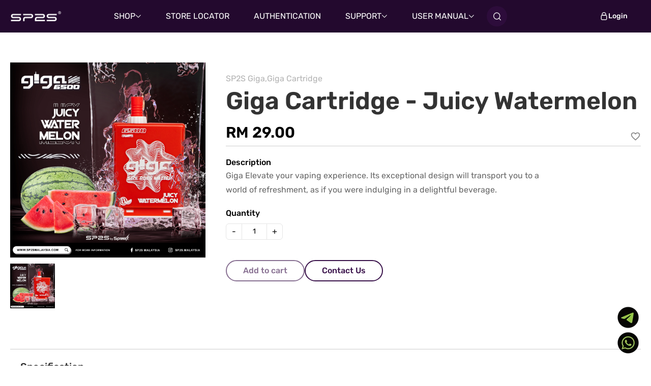

--- FILE ---
content_type: text/html;charset=utf-8
request_url: https://sp2smalaysia.com/shop/product/giga-cartridge-juicy-watermelon
body_size: 27421
content:
<!DOCTYPE html>
<html lang="en">
<head><meta charset="utf-8">
<meta name="viewport" content="width=device-width, initial-scale=1">
<meta name="description" content="SP2s Official Webstore. One of the world's leading closed vape system. Unmatched flavours selection. Discover your favourite with us today!">
<link rel="icon" type="image/png" href="/cropped-favicon-32x32.png" sizes="32x32">
<link rel="icon" type="image/png" href="/cropped-favicon-192x192.png" sizes="192x192">
<link rel="apple-touch-icon" type="image/png" href="/cropped-favicon-180x180.png" sizes="180x180">
<title>SP2S Malaysia - SP2s Official Webstore</title><link rel="modulepreload" as="script" crossorigin href="/_nuxt/entry.45134ec3.js"><link rel="preload" as="style" href="/_nuxt/entry.8b4f7f8a.css"><link rel="modulepreload" as="script" crossorigin href="/_nuxt/swiper-vue.a089fe16.js"><link rel="preload" as="style" href="/_nuxt/swiper-vue.a337f45f.css"><link rel="modulepreload" as="script" crossorigin href="/_nuxt/default.4dc426c0.js"><link rel="preload" as="style" href="/_nuxt/default.46954606.css"><link rel="modulepreload" as="script" crossorigin href="/_nuxt/Image.vue.c03795e2.js"><link rel="modulepreload" as="script" crossorigin href="/_nuxt/gsapComposables.27048aeb.js"><link rel="modulepreload" as="script" crossorigin href="/_nuxt/_plugin-vue_export-helper.c27b6911.js"><link rel="modulepreload" as="script" crossorigin href="/_nuxt/nuxt-link.fd2b8a92.js"><link rel="modulepreload" as="script" crossorigin href="/_nuxt/Link.3111cbc6.js"><link rel="preload" as="style" href="/_nuxt/Link.497f3e71.css"><link rel="modulepreload" as="script" crossorigin href="/_nuxt/Text.b52b482b.js"><link rel="modulepreload" as="script" crossorigin href="/_nuxt/index.2a1e0800.js"><link rel="modulepreload" as="script" crossorigin href="/_nuxt/composables.cdc27549.js"><link rel="modulepreload" as="script" crossorigin href="/_nuxt/NavOtherServicesCategory.a1c5eb17.js"><link rel="modulepreload" as="script" crossorigin href="/_nuxt/pageManagement.f5f7bbcb.js"><link rel="modulepreload" as="script" crossorigin href="/_nuxt/useQuery.a1d9e894.js"><link rel="modulepreload" as="script" crossorigin href="/_nuxt/useFetchAndSetProfileDetails.e2c3bc51.js"><link rel="preload" as="style" href="/_nuxt/useFetchAndSetProfileDetails.dd12a8b6.css"><link rel="modulepreload" as="script" crossorigin href="/_nuxt/Gradient.4319ba1d.js"><link rel="preload" as="style" href="/_nuxt/Gradient.eae115dc.css"><link rel="modulepreload" as="script" crossorigin href="/_nuxt/Modal.client.d80c7d03.js"><link rel="preload" as="style" href="/_nuxt/Modal.da79de45.css"><link rel="modulepreload" as="script" crossorigin href="/_nuxt/homepage.195aec0b.js"><link rel="modulepreload" as="script" crossorigin href="/_nuxt/useFetchCountry.c31d30de.js"><link rel="modulepreload" as="script" crossorigin href="/_nuxt/useSelectiveAccessCode.54277f8b.js"><link rel="modulepreload" as="script" crossorigin href="/_nuxt/wishlist.0ad09384.js"><link rel="modulepreload" as="script" crossorigin href="/_nuxt/index.895f9546.js"><link rel="modulepreload" as="script" crossorigin href="/_nuxt/SelectiveAccessCodeModal.vue.582528cb.js"><link rel="modulepreload" as="script" crossorigin href="/_nuxt/TextInput.9b4522af.js"><link rel="modulepreload" as="script" crossorigin href="/_nuxt/dayjs.cfe8cd0c.js"><link rel="modulepreload" as="script" crossorigin href="/_nuxt/vee-validate.esm.71335798.js"><link rel="modulepreload" as="script" crossorigin href="/_nuxt/products.7f132eac.js"><link rel="modulepreload" as="script" crossorigin href="/_nuxt/MobileDrawer.d4a12806.js"><link rel="modulepreload" as="script" crossorigin href="/_nuxt/SearchModal.34c56b8c.js"><link rel="modulepreload" as="script" crossorigin href="/_nuxt/productQuery.ff38defa.js"><link rel="modulepreload" as="script" crossorigin href="/_nuxt/DetailsBody.b8453e5f.js"><link rel="modulepreload" as="script" crossorigin href="/_nuxt/Price.vue.28738899.js"><link rel="preload" as="style" href="/_nuxt/Price.ffa2f477.css"><link rel="modulepreload" as="script" crossorigin href="/_nuxt/stock.bd1efe15.js"><link rel="preload" as="style" href="/_nuxt/stock.cd4068b6.css"><link rel="modulepreload" as="script" crossorigin href="/_nuxt/Button.383e3fcb.js"><link rel="modulepreload" as="script" crossorigin href="/_nuxt/Accordion.3f384c86.js"><link rel="preload" as="style" href="/_nuxt/Accordion.e2c40cff.css"><link rel="modulepreload" as="script" crossorigin href="/_nuxt/index.8ceb5e52.js"><link rel="preload" as="style" href="/_nuxt/index.06cdeab2.css"><link rel="modulepreload" as="script" crossorigin href="/_nuxt/usePreOrderState.f8f41c69.js"><link rel="prefetch" as="script" crossorigin href="/_nuxt/auth.fdd03405.js"><link rel="prefetch" as="script" crossorigin href="/_nuxt/cny-microsite-redirect.60639802.js"><link rel="prefetch" as="script" crossorigin href="/_nuxt/guest-only.1046a1c3.js"><link rel="prefetch" as="script" crossorigin href="/_nuxt/non-server.e922135e.js"><link rel="prefetch" as="style" href="/_nuxt/assistant.2615ffe7.css"><link rel="prefetch" as="style" href="/_nuxt/nuxt-icon.ee9202a9.css"><link rel="prefetch" as="script" crossorigin href="/_nuxt/assistant.769cc591.js"><link rel="prefetch" as="script" crossorigin href="/_nuxt/home.88b087aa.js"><link rel="prefetch" as="script" crossorigin href="/_nuxt/nuxt-icon.a96d3f6d.js"><link rel="prefetch" as="script" crossorigin href="/_nuxt/claim_money.083a6007.js"><link rel="prefetch" as="script" crossorigin href="/_nuxt/invoice_receipt.4337fb59.js"><link rel="prefetch" as="script" crossorigin href="/_nuxt/user.31fe7afb.js"><link rel="prefetch" as="script" crossorigin href="/_nuxt/blank.e1be58a0.js"><link rel="prefetch" as="script" crossorigin href="/_nuxt/ua-parser.ea861019.js"><link rel="prefetch" as="style" href="/_nuxt/Alert.client.ecf4c822.css"><link rel="prefetch" as="script" crossorigin href="/_nuxt/Alert.client.dbf1da1b.js"><link rel="prefetch" as="style" href="/_nuxt/error-component.be63088f.css"><link rel="prefetch" as="script" crossorigin href="/_nuxt/error-component.86733d03.js"><link rel="prefetch" as="script" crossorigin href="/_nuxt/NavDropdownItem.a09577a5.js"><link rel="prefetch" as="script" crossorigin href="/_nuxt/PackageDetailsBody.fcfc1d31.js"><link rel="prefetch" as="style" href="/_nuxt/Drawer.client.4cee8c8b.css"><link rel="prefetch" as="script" crossorigin href="/_nuxt/Drawer.client.41a61911.js"><link rel="stylesheet" href="/_nuxt/entry.8b4f7f8a.css"><link rel="stylesheet" href="/_nuxt/swiper-vue.a337f45f.css"><link rel="stylesheet" href="/_nuxt/default.46954606.css"><link rel="stylesheet" href="/_nuxt/Link.497f3e71.css"><link rel="stylesheet" href="/_nuxt/useFetchAndSetProfileDetails.dd12a8b6.css"><link rel="stylesheet" href="/_nuxt/Gradient.eae115dc.css"><link rel="stylesheet" href="/_nuxt/Modal.da79de45.css"><link rel="stylesheet" href="/_nuxt/Price.ffa2f477.css"><link rel="stylesheet" href="/_nuxt/stock.cd4068b6.css"><link rel="stylesheet" href="/_nuxt/Accordion.e2c40cff.css"><link rel="stylesheet" href="/_nuxt/index.06cdeab2.css"><style>.nav-list[data-v-5829692c]{align-items:stretch;display:flex;margin-left:1rem}@media (min-width:640px){.nav-list[data-v-5829692c]{margin-left:2.5rem}}@media (min-width:1280px){.nav-list[data-v-5829692c]{margin-left:5rem}}.nav-list .btn-search[data-v-5829692c]{--tw-bg-opacity:0.5;background-color:rgb(56 16 73/var(--tw-bg-opacity));border-radius:9999px;display:grid;height:2.5rem;padding:0;place-items:center;width:2.5rem}.nav-list .btn-search[data-v-5829692c]:hover{--tw-bg-opacity:1}.nav-list .nav-item[data-v-5829692c]{--tw-text-opacity:1;align-items:stretch;color:rgb(255 255 255/var(--tw-text-opacity));cursor:pointer;display:flex}.nav-list .nav-item[data-v-5829692c]:hover{--tw-text-opacity:1;color:rgb(166 206 57/var(--tw-text-opacity))}.nav-list .nav-item a[data-v-5829692c]{align-items:center;display:flex}.nav-list .nav-item .router-link-active[data-v-5829692c]{--tw-text-opacity:1;color:rgb(166 206 57/var(--tw-text-opacity))}.menu[data-v-5829692c]{border-radius:.25rem;height:2.5rem;margin-bottom:auto;margin-top:auto;place-items:center;width:2.5rem}.menu[data-v-5829692c],.user-menu[data-v-5829692c]{--tw-bg-opacity:0.2;background-color:rgb(255 255 255/var(--tw-bg-opacity));display:grid}.user-menu[data-v-5829692c]{border-radius:9999px;height:2rem;place-items:center;width:2rem}</style><style>.menu[data-v-c3a31efa]{--tw-bg-opacity:0.2;background-color:rgb(153 153 153/var(--tw-bg-opacity));border-radius:.25rem;display:grid;height:2.5rem;place-items:center;width:2.5rem}.mobile-nav-list[data-v-c3a31efa]{display:flex;flex-direction:column;height:calc(100vh - 100px);margin-top:1.25rem}.mobile-nav-list .mobile-nav-item[data-v-c3a31efa] :is(a,button){display:block;padding:.75rem}.mobile-nav-list .mobile-nav-item :is(a,button).router-link-active[data-v-c3a31efa]{--tw-bg-opacity:1;background-color:rgb(223 216 239/var(--tw-bg-opacity));border-radius:.25rem}.sub-wrapper li[data-v-c3a31efa]{margin-left:1.25rem}.sub-wrapper li[data-v-c3a31efa]:first-child{margin-top:1.25rem}.logout-btn[data-v-c3a31efa]{--tw-text-opacity:1;color:rgb(236 54 21/var(--tw-text-opacity));display:block;padding:.75rem;text-align:center;width:100%}.logout-btn[data-v-c3a31efa]:hover{--tw-bg-opacity:0.4;background-color:rgb(253 235 232/var(--tw-bg-opacity))}</style><style>nav[data-v-f180dc58]{-moz-column-gap:2.5rem;column-gap:2.5rem;display:grid;grid-template-columns:repeat(2,minmax(0,1fr));margin-left:auto;margin-right:auto}@media (min-width:768px){nav[data-v-f180dc58]{grid-template-columns:repeat(3,minmax(0,1fr))}}@media (min-width:1024px){nav[data-v-f180dc58]{gap:2.5rem;grid-template-columns:repeat(5,minmax(0,1fr))}}nav .nav-list[data-v-f180dc58]{margin-top:2.5rem}nav .nav-list>*[data-v-f180dc58]+:not(.brand-container){margin-top:.75rem}nav .nav-list .nav-item[data-v-f180dc58]{--tw-text-opacity:1;color:rgb(255 255 255/var(--tw-text-opacity));font-size:.875rem;line-height:1.25rem}nav .nav-list .nav-item[data-v-f180dc58]:first-child{--tw-text-opacity:1;color:rgb(166 206 57/var(--tw-text-opacity));font-size:1rem;font-weight:600;line-height:1.5rem}nav .brand-container[data-v-f180dc58]{display:grid;gap:.25rem;grid-template-columns:repeat(3,40px)}nav .brand-container .brand[data-v-f180dc58]{--tw-bg-opacity:1;background-color:rgb(204 204 204/var(--tw-bg-opacity));border-radius:.25rem;display:grid;height:2rem;margin-top:0;place-items:center;width:2rem}</style><style>@media only screen and (min-width:48em){.product-image[data-v-587b758b]{display:grid;gap:1.25rem;grid-template-columns:auto 1fr}}@media only screen and (min-width:64em){.product-image[data-v-587b758b]{gap:2.5rem}}.product-grid[data-v-587b758b]{display:grid;gap:1.25rem;grid-template-columns:repeat(auto-fit,minmax(200px,250px))}</style><style>.text-h1[data-v-453ef57d]{font-size:1.875rem;line-height:2.25rem}.text-h2[data-v-453ef57d]{font-size:1.5rem;line-height:2rem}.text-h3[data-v-453ef57d]{font-size:1.25rem}.text-h3[data-v-453ef57d],.text-h4[data-v-453ef57d]{line-height:1.75rem}.text-h4[data-v-453ef57d]{font-size:1.125rem}.text-h5[data-v-453ef57d]{font-size:1rem;line-height:1.5rem}.text-h6[data-v-453ef57d],.text-p[data-v-453ef57d]{font-size:.875rem;line-height:1.25rem}.text-span[data-v-453ef57d]{font-size:.75rem;line-height:1rem}.text-light[data-v-453ef57d]{display:block;font-weight:300}.text-normal[data-v-453ef57d]{font-weight:400}.text-medium[data-v-453ef57d]{font-weight:500}.text-semibold[data-v-453ef57d]{font-weight:600}.text-bold[data-v-453ef57d]{font-weight:700}.text-extrabold[data-v-453ef57d]{font-weight:800}@media only screen and (min-width:48em){.text-h1[data-v-453ef57d]{font-size:2.25rem;line-height:2.5rem}.text-h2[data-v-453ef57d]{font-size:1.875rem;line-height:2.25rem}.text-h3[data-v-453ef57d]{font-size:1.5rem;line-height:2rem}.text-h4[data-v-453ef57d]{font-size:1.25rem}.text-h4[data-v-453ef57d],.text-h5[data-v-453ef57d]{line-height:1.75rem}.text-h5[data-v-453ef57d]{font-size:1.125rem}.text-h6[data-v-453ef57d],.text-p[data-v-453ef57d]{font-size:1rem;line-height:1.5rem}.text-span[data-v-453ef57d]{font-size:.875rem;line-height:1.25rem}}@media only screen and (min-width:64em){.text-h1[data-v-453ef57d]{font-size:3rem;line-height:1}.text-h2[data-v-453ef57d]{font-size:2.25rem;line-height:2.5rem}.text-h3[data-v-453ef57d]{font-size:1.875rem;line-height:2.25rem}.text-h4[data-v-453ef57d]{font-size:1.5rem;line-height:2rem}.text-h5[data-v-453ef57d]{font-size:1.25rem}.text-h5[data-v-453ef57d],.text-h6[data-v-453ef57d]{line-height:1.75rem}.text-h6[data-v-453ef57d]{font-size:1.125rem}.text-p[data-v-453ef57d]{font-size:1rem;line-height:1.5rem}.text-span[data-v-453ef57d]{font-size:.875rem;line-height:1.25rem}}</style><style>.btn[data-v-2d053e38]{background:none;border:2px solid transparent;border-radius:999vw;cursor:pointer;display:table;font-size:1rem;font-weight:500;outline:none!important;position:relative;text-align:center}.btn[data-v-2d053e38]:focus,.btn[data-v-2d053e38]:hover{filter:brightness(90%)}.btn[data-v-2d053e38]:active{opacity:.7}.btn[data-v-2d053e38]:disabled{cursor:not-allowed;opacity:.6!important}.btn .btn-outline[data-v-2d053e38]{background-color:transparent;padding:0;text-decoration-line:underline}.btn-sm[data-v-2d053e38]{font-size:.875rem;line-height:1.25rem;padding:6px 1.5rem}.btn-md[data-v-2d053e38]{padding:7px 2rem}.btn-lg[data-v-2d053e38]{padding:10px 3rem}.btn-purple[data-v-2d053e38]{--tw-bg-opacity:1;--tw-text-opacity:1;background-color:rgb(56 16 73/var(--tw-bg-opacity));color:rgb(255 255 255/var(--tw-text-opacity))}.btn-purple.outline[data-v-2d053e38]{--tw-border-opacity:1;--tw-bg-opacity:0;--tw-text-opacity:1;border-color:rgb(56 16 73/var(--tw-border-opacity));border-width:2px;color:rgb(56 16 73/var(--tw-text-opacity))}.btn-purple.outline[data-v-2d053e38]:focus,.btn-purple.outline[data-v-2d053e38]:hover{--tw-bg-opacity:0.05}.btn-purple.link[data-v-2d053e38]{--tw-text-opacity:1;background-color:transparent;color:rgb(56 16 73/var(--tw-text-opacity));padding:0}.btn-purple.link[data-v-2d053e38]:focus,.btn-purple.link[data-v-2d053e38]:hover{text-decoration-line:underline}.btn-purple.ghost[data-v-2d053e38]{--tw-bg-opacity:0;--tw-text-opacity:1;color:rgb(56 16 73/var(--tw-text-opacity))}.btn-purple.ghost[data-v-2d053e38]:focus,.btn-purple.ghost[data-v-2d053e38]:hover{--tw-bg-opacity:0.2}.btn-green[data-v-2d053e38]{--tw-bg-opacity:1;--tw-text-opacity:1;background-color:rgb(166 206 57/var(--tw-bg-opacity));color:rgb(255 255 255/var(--tw-text-opacity))}.btn-green.outline[data-v-2d053e38]{--tw-border-opacity:1;--tw-bg-opacity:0;--tw-text-opacity:1;border-color:rgb(166 206 57/var(--tw-border-opacity));border-width:2px;color:rgb(166 206 57/var(--tw-text-opacity))}.btn-green.outline[data-v-2d053e38]:focus,.btn-green.outline[data-v-2d053e38]:hover{--tw-bg-opacity:0.05}.btn-green.link[data-v-2d053e38]{--tw-text-opacity:1;background-color:transparent;color:rgb(166 206 57/var(--tw-text-opacity));padding:0}.btn-green.link[data-v-2d053e38]:focus,.btn-green.link[data-v-2d053e38]:hover{text-decoration-line:underline}.btn-green.ghost[data-v-2d053e38]{--tw-bg-opacity:0;--tw-text-opacity:1;color:rgb(166 206 57/var(--tw-text-opacity))}.btn-green.ghost[data-v-2d053e38]:focus,.btn-green.ghost[data-v-2d053e38]:hover{--tw-bg-opacity:0.2}.btn-neutral[data-v-2d053e38]{--tw-bg-opacity:1;--tw-text-opacity:1;background-color:rgb(179 179 179/var(--tw-bg-opacity));color:rgb(255 255 255/var(--tw-text-opacity))}.btn-neutral.outline[data-v-2d053e38]{--tw-border-opacity:1;--tw-bg-opacity:0;--tw-text-opacity:1;border-color:rgb(179 179 179/var(--tw-border-opacity));border-width:2px;color:rgb(179 179 179/var(--tw-text-opacity))}.btn-neutral.outline[data-v-2d053e38]:focus,.btn-neutral.outline[data-v-2d053e38]:hover{--tw-bg-opacity:0.05}.btn-neutral.link[data-v-2d053e38]{--tw-text-opacity:1;background-color:transparent;color:rgb(128 128 128/var(--tw-text-opacity));font-weight:400;padding:0}.btn-neutral.link[data-v-2d053e38]:focus,.btn-neutral.link[data-v-2d053e38]:hover{text-decoration-line:underline}.btn-neutral.ghost[data-v-2d053e38]{--tw-bg-opacity:0;--tw-text-opacity:1;color:rgb(179 179 179/var(--tw-text-opacity))}.btn-neutral.ghost[data-v-2d053e38]:focus,.btn-neutral.ghost[data-v-2d053e38]:hover{--tw-bg-opacity:0.2}.loader-wrapper[data-v-2d053e38]{display:grid;inset:0;place-items:center;position:absolute}.loader[data-v-2d053e38]{display:inline-block;height:20px;position:relative;width:20px}.loader[data-v-2d053e38]:after,.loader[data-v-2d053e38]:before{animation:animloader-2d053e38 2s ease-in-out infinite;background:#fff;border-radius:50%;box-sizing:border-box;content:"";height:20px;left:0;position:absolute;top:0;width:20px}.loader[data-v-2d053e38]:after{animation-delay:1s}@keyframes animloader-2d053e38{0%,to{opacity:1;transform:scale(0)}50%{opacity:0;transform:scale(1)}}</style><style>.drop-enter-active[data-v-40794bef],.drop-leave-active[data-v-40794bef]{transition:all .2s ease-in-out}.drop-enter-from[data-v-40794bef],.drop-leave-to[data-v-40794bef]{opacity:0;transform:translateY(-20px)}.drop-enter-to[data-v-40794bef],.drop-leave-from[data-v-40794bef]{opacity:1;transform:translateY(0)}.dropdown-wrapper[data-v-40794bef]{align-items:center;display:flex;z-index:10}.dropdown-container[data-v-40794bef]{background:#fff;left:0;position:absolute;right:0;top:99%}.dropdown-container .dropdown-content[data-v-40794bef]{background:#fff;color:#000;cursor:auto;display:grid;flex-wrap:wrap;gap:2.5rem;grid-template-columns:repeat(5,minmax(0,1fr));padding-bottom:4rem;padding-top:4rem}</style><style>.fade-enter-active[data-v-b4117489],.fade-leave-active[data-v-b4117489]{transition:opacity .1s linear}.fade-enter-from[data-v-b4117489],.fade-leave-to[data-v-b4117489]{opacity:0}.fade-enter-to[data-v-b4117489],.fade-leave-from[data-v-b4117489]{opacity:1}</style><style>.min-height-container[data-v-b4117489]{--header-height:83.4px;--footer-height:324px;min-height:calc(100vh - var(--header-height) - var(--footer-height))}.margin-container[data-v-b4117489],.mw-container[data-v-b4117489],.padding-container[data-v-b4117489]{max-width:1280px}@media only screen and (min-width:80em){.margin-container[data-v-b4117489],.mw-container[data-v-b4117489],.padding-container[data-v-b4117489]{margin-left:auto!important;margin-right:auto!important;padding-left:20px!important;padding-right:20px!important}}.padding-container[data-v-b4117489]{padding-left:1.25rem;padding-right:1.25rem}@media (min-width:768px){.padding-container[data-v-b4117489]{padding-left:2.5rem;padding-right:2.5rem}}@media (min-width:1024px){.padding-container[data-v-b4117489]{padding-left:4rem;padding-right:4rem}}.margin-container[data-v-b4117489]{margin-left:1.25rem;margin-right:1.25rem}@media (min-width:768px){.margin-container[data-v-b4117489]{margin-left:2.5rem;margin-right:2.5rem}}@media (min-width:1024px){.margin-container[data-v-b4117489]{margin-left:4rem;margin-right:4rem}}.lobotomized>*+*[data-v-b4117489]{margin-top:1.25rem}.lobotomized-3>*+*[data-v-b4117489]{margin-top:.5rem}@media (min-width:768px){.md\:lobotomized-0>*+*[data-v-b4117489]{margin-top:0}}@media (min-width:1024px){.lg\:lobotomized-0>*+*[data-v-b4117489]{margin-top:0}}.card[data-v-b4117489],.card-shadow[data-v-b4117489]{--tw-border-opacity:1;border-color:rgb(204 204 204/var(--tw-border-opacity));border-radius:.375rem;border-style:solid;border-width:1px;padding:1.25rem}.card-shadow[data-v-b4117489]{--tw-shadow:0 1px 3px 0 rgba(0,0,0,.1),0 1px 2px -1px rgba(0,0,0,.1);--tw-shadow-colored:0 1px 3px 0 var(--tw-shadow-color),0 1px 2px -1px var(--tw-shadow-color);box-shadow:var(--tw-ring-offset-shadow,0 0 #0000),var(--tw-ring-shadow,0 0 #0000),var(--tw-shadow)}.modal-wrapper[data-v-b4117489]{inset:0;pointer-events:none;position:fixed;z-index:99}.modal-container[data-v-b4117489]{background:linear-gradient(180deg,#100009 -7.33%,#2f0042 154.11%);height:100%;pointer-events:auto;width:100%;z-index:1050}.input-wrapper[data-v-b4117489]{position:relative}.search-input[data-v-b4117489]{background:transparent;border:0;border-bottom:1px solid hsla(0,0%,100%,.5);color:#fff;padding-bottom:.25rem;position:relative;width:100%}.search-input[data-v-b4117489]:active,.search-input[data-v-b4117489]:focus{border-bottom-color:#fff;outline:none}</style></head>
<body ><div role="dialog" class="modal-wrapper" data-v-b4117489><!----></div><!--teleport anchor--><div id="__nuxt"><div class=""><!--[--><header id="app-header" class="bg-primary-purple-1000 fixed z-20 left-0 right-0 top-0 opacity-0" data-v-5829692c><nav role="navigation" class="flex items-center padding-container min-h-[64px]" data-v-5829692c><a href="/" class="" data-v-5829692c><img src="/images/logo/logo_white.png" alt="image alt" height="40" width="100" class="min-w-[100px]" data-v-5829692c></a><ul class="nav-list" data-v-5829692c><!--[--><li class="nav-item" data-v-5829692c><div class="dropdown-wrapper px-6 py-5" data-v-5829692c data-v-40794bef><div class="flex items-center gap-2" data-v-40794bef><div data-v-40794bef><!--[--><a href="/shop" class="uppercase" data-v-5829692c> Shop </a><!--]--></div><svg xmlns="http://www.w3.org/2000/svg" width="12" height="6" viewBox="0 0 14 8" fill="none" data-v-40794bef><path d="M1 1.0835L6.83333 6.91683L12.6667 1.0835" stroke="white" stroke-width="1.4" stroke-linecap="round" stroke-linejoin="round" data-v-40794bef></path></svg></div><!----></div></li><li class="nav-item" data-v-5829692c><a href="/store-locator" class="px-6 uppercase" data-v-5829692c> Store Locator </a></li><li class="nav-item" data-v-5829692c><a href="/verify" class="px-6 uppercase" data-v-5829692c> Authentication </a></li><li class="nav-item" data-v-5829692c><div class="dropdown-wrapper px-6 py-5 uppercase" data-v-5829692c data-v-40794bef><div class="flex items-center gap-2" data-v-40794bef><div data-v-40794bef><!--[--> Support <!--]--></div><svg xmlns="http://www.w3.org/2000/svg" width="12" height="6" viewBox="0 0 14 8" fill="none" data-v-40794bef><path d="M1 1.0835L6.83333 6.91683L12.6667 1.0835" stroke="white" stroke-width="1.4" stroke-linecap="round" stroke-linejoin="round" data-v-40794bef></path></svg></div><!----></div></li><li class="nav-item" data-v-5829692c><div class="dropdown-wrapper px-6 py-5 uppercase" data-v-5829692c data-v-40794bef><div class="flex items-center gap-2" data-v-40794bef><div data-v-40794bef><!--[--> User Manual <!--]--></div><svg xmlns="http://www.w3.org/2000/svg" width="12" height="6" viewBox="0 0 14 8" fill="none" data-v-40794bef><path d="M1 1.0835L6.83333 6.91683L12.6667 1.0835" stroke="white" stroke-width="1.4" stroke-linecap="round" stroke-linejoin="round" data-v-40794bef></path></svg></div><!----></div></li><!--]--><li class="flex items-center" data-v-5829692c><button class="btn-search" data-v-5829692c><img src="/_ipx/s_15x15/images/icons/search.svg" width="15" height="15" alt="image alt" loading="lazy" data-nuxt-img data-v-5829692c></button></li></ul><div class="hidden lg:flex gap-2 ml-auto items-center" data-v-5829692c><a href="/auth/login" class="btn ghost btn-sm btn-purple !text-neutral-light-50 hover:!bg-primary-purple !flex gap-2" data-v-5829692c data-v-a8c6a838><!--[--><img src="/_ipx/s_17x17/images/icons/lock.svg" width="17" height="17" alt="image alt" loading="lazy" data-nuxt-img data-v-5829692c> Login <!--]--></a></div><!----></nav></header><!--teleport start--><!--teleport end--><!--]--><div data-v-c3a31efa><div data-v-c3a31efa></div></div><div class="pt-[83.4px]"><!--[--><div class="nuxt-loading-indicator" style="position:fixed;top:0;right:0;left:0;pointer-events:none;width:auto;height:3px;opacity:0;background:repeating-linear-gradient(to right,#00dc82 0%,#34cdfe 50%,#0047e1 100%);background-size:Infinity% auto;transform:scaleX(0%);transform-origin:left;transition:transform 0.1s, height 0.4s, opacity 0.4s;z-index:999999;"></div><main class="margin-container my-10"><!--[--><!--[--><section class="product-image" data-v-587b758b><div class="gallery-container max-w-sm" data-v-587b758b data-v-6252a4dd><div class="active-image mb-3" data-v-6252a4dd><img src="https://sp2s-my-prod.sgp1.digitaloceanspaces.com/Product/Giga/Cartridge/SP2S%20Giga%206500%20Cartridge%20Juicy%20Watermelon.jpg" width="384" height="384" alt="Giga Cartridge - Juicy Watermelon-image}" loading="eager" data-nuxt-img class="min-h-[384px] min-w-[384px]" data-v-6252a4dd></div><div class="swiper" data-v-6252a4dd><!--[--><!--]--><div class="swiper-wrapper"><!--[--><!--]--><!--[--><div class="swiper-slide" data-v-6252a4dd><!--[--><img src="https://sp2s-my-prod.sgp1.digitaloceanspaces.com/Product/Giga/Cartridge/SP2S%20Giga%206500%20Cartridge%20Juicy%20Watermelon.jpg" width="88" height="88" alt="Giga Cartridge - Juicy Watermelon-0-image}" loading="eager" data-nuxt-img class="cursor-pointer" data-v-6252a4dd><!--]--><!----></div><!--]--><!--[--><!--]--></div><!----><!----><!----><!--[--><!--]--></div></div><div data-v-587b758b><div class="product-title mt-5 mb-2" data-v-587b758b><p class="text-p text-normal text-neutral-light-300" data-v-587b758b data-v-453ef57d><!--[-->SP2S Giga,Giga Cartridge<!--]--></p><h1 class="text-h1 text-semibold text-neutral-light-800 mt-2" data-v-587b758b data-v-453ef57d><!--[-->Giga Cartridge - Juicy Watermelon<!--]--></h1><div class="flex justify-between items-end mt-5" data-v-587b758b><div data-v-587b758b><h3 class="text-h3 text-semibold text-right" data-v-453ef57d><!--[-->RM 29.00<!--]--></h3></div><button type="button" data-v-587b758b><img src="/_ipx/s_21x21/images/icons/heart.svg" width="21" height="21" alt="image alt" loading="lazy" data-nuxt-img data-v-587b758b></button></div></div><hr class="text-neutral-light-200" data-v-587b758b><div class="product-description mt-5" data-v-587b758b><p class="text-p text-medium mt-5" data-v-587b758b data-v-453ef57d><!--[--> Description <!--]--></p><div class="text-neutral-light-600 prose" data-v-587b758b><p>Giga Elevate your vaping experience. Its exceptional design will transport you to a world of refreshment, as if you were indulging in a delightful beverage.</p></div><p class="text-p text-medium mt-5" data-v-587b758b data-v-453ef57d><!--[--> Quantity <!--]--></p><div class="number-step-wrapper mt-2" data-v-587b758b data-v-35479bbe><div class="step" data-v-35479bbe> - </div><input class="" type="number" value="1" min="1" max="0" maxlength="3" data-v-35479bbe><div class="step" data-v-35479bbe> + </div></div><div class="flex flex-wrap gap-3 mt-10" data-v-587b758b><button class="btn outline btn-disabled btn-md btn-purple" type="button" disabled data-v-587b758b data-v-2d053e38><span class="" data-v-2d053e38><!--[-->Add to cart<!--]--></span><!----></button><a href="https://t.me/sp2sfamily" target="_blank" data-v-587b758b><button class="btn outline btn-md btn-purple" type="button" data-v-587b758b data-v-2d053e38><span class="" data-v-2d053e38><!--[--> Contact Us <!--]--></span><!----></button></a></div></div></div></section><!----><hr class="text-neutral-light-200 mb-5 mt-20" data-v-587b758b><section data-v-587b758b><details class="mt-5 px-5" data-v-587b758b data-v-bd5bf0ad><summary class="cursor-pointer" data-v-bd5bf0ad><!--[--><h5 class="text-h5 text-medium" data-v-587b758b data-v-453ef57d><!--[--> Specification <!--]--></h5><!--]--></summary><div class="mt-3 md:mt-3 ml-3" data-v-bd5bf0ad><!--[--><div class="prose" data-v-587b758b><p><span style="color:rgb(255,0,0);">*This is cartridge only, not include Giga Battery *</span></p><p><span style="color:rgb(255,0,0);">*Cartridge only compatible with Giga Battery*</span></p></div><!--]--></div></details><hr class="text-neutral-light-200 my-5" data-v-587b758b><details class="mt-5 px-5" data-v-587b758b data-v-bd5bf0ad><summary class="cursor-pointer" data-v-bd5bf0ad><!--[--><h5 class="text-h5 text-medium" data-v-587b758b data-v-453ef57d><!--[--> Description <!--]--></h5><!--]--></summary><div class="mt-3 md:mt-3 ml-3" data-v-bd5bf0ad><!--[--><div class="prose" data-v-587b758b><p>Giga Elevate your vaping experience. Its exceptional design will transport you to a world of refreshment, as if you were indulging in a delightful beverage.</p></div><!--]--></div></details></section><section class="mt-10" data-v-587b758b><h3 class="text-h3 text-semibold" data-v-587b758b data-v-453ef57d><!--[--> You also may like <!--]--></h3><div class="product-grid mt-5" data-v-587b758b><!--[--><div class="product-card" data-v-587b758b data-v-98d4b8dc><div class="product-image" data-v-98d4b8dc><img src="https://sp2s-my-prod.sgp1.digitaloceanspaces.com/Product/Giga/Battery%20Cube/Black%20Jade.jpg" width="406" height="406" alt="Giga Battery Cube - Black Jade-image" loading="lazy" data-nuxt-img data-v-98d4b8dc><div class="product-cta" data-v-98d4b8dc><button class="btn btn-sm btn-purple" type="button" data-v-98d4b8dc data-v-2d053e38><span class="" data-v-2d053e38><!--[-->Add to cart<!--]--></span><!----></button></div></div><div class="product-info" data-v-98d4b8dc><a href="/shop/product/giga-battery-cube-black-jade" class="product-name" data-v-98d4b8dc>Giga Battery Cube - Black Jade</a><div class="product-price" data-v-98d4b8dc><h4 class="text-h4 text-semibold" data-v-98d4b8dc data-v-453ef57d><!--[-->RM 23.00<!--]--></h4><button type="button" data-v-98d4b8dc><img src="/_ipx/s_21x21/images/icons/heart.svg" width="21" height="21" alt="image alt" loading="lazy" data-nuxt-img data-v-98d4b8dc></button></div></div></div><div class="product-card" data-v-587b758b data-v-98d4b8dc><div class="product-image" data-v-98d4b8dc><img src="https://sp2s-my-prod.sgp1.digitaloceanspaces.com/Product/Giga/Battery%20Cube/Black%20Cube.jpg" width="406" height="406" alt="Giga Battery Cube - Black Cube-image" loading="lazy" data-nuxt-img data-v-98d4b8dc><div class="product-cta" data-v-98d4b8dc><button class="btn btn-sm btn-purple" type="button" data-v-98d4b8dc data-v-2d053e38><span class="" data-v-2d053e38><!--[-->Add to cart<!--]--></span><!----></button></div></div><div class="product-info" data-v-98d4b8dc><a href="/shop/product/giga-battery-cube-black-cube" class="product-name" data-v-98d4b8dc>Giga Battery Cube - Black Cube</a><div class="product-price" data-v-98d4b8dc><h4 class="text-h4 text-semibold" data-v-98d4b8dc data-v-453ef57d><!--[-->RM 23.00<!--]--></h4><button type="button" data-v-98d4b8dc><img src="/_ipx/s_21x21/images/icons/heart.svg" width="21" height="21" alt="image alt" loading="lazy" data-nuxt-img data-v-98d4b8dc></button></div></div></div><div class="product-card" data-v-587b758b data-v-98d4b8dc><div class="product-image" data-v-98d4b8dc><img src="https://sp2s-my-prod.sgp1.digitaloceanspaces.com/Product/Giga/Battery%20Cube/Panda%20Cube.jpg" width="406" height="406" alt="Giga Battery Cube - Panda Cube-image" loading="lazy" data-nuxt-img data-v-98d4b8dc><div class="product-cta" data-v-98d4b8dc><button class="btn btn-sm btn-purple" type="button" data-v-98d4b8dc data-v-2d053e38><span class="" data-v-2d053e38><!--[-->Add to cart<!--]--></span><!----></button></div></div><div class="product-info" data-v-98d4b8dc><a href="/shop/product/giga-battery-cube-panda-cube" class="product-name" data-v-98d4b8dc>Giga Battery Cube - Panda Cube</a><div class="product-price" data-v-98d4b8dc><h4 class="text-h4 text-semibold" data-v-98d4b8dc data-v-453ef57d><!--[-->RM 23.00<!--]--></h4><button type="button" data-v-98d4b8dc><img src="/_ipx/s_21x21/images/icons/heart.svg" width="21" height="21" alt="image alt" loading="lazy" data-nuxt-img data-v-98d4b8dc></button></div></div></div><div class="product-card" data-v-587b758b data-v-98d4b8dc><div class="product-image" data-v-98d4b8dc><img src="https://sp2s-my-prod.sgp1.digitaloceanspaces.com/Product/Giga/Battery%20Cube/Green%20Cube.jpg" width="406" height="406" alt="Giga Battery Cube - Green Cube-image" loading="lazy" data-nuxt-img data-v-98d4b8dc><div class="product-cta" data-v-98d4b8dc><button class="btn btn-sm btn-purple" type="button" data-v-98d4b8dc data-v-2d053e38><span class="" data-v-2d053e38><!--[-->Add to cart<!--]--></span><!----></button></div></div><div class="product-info" data-v-98d4b8dc><a href="/shop/product/giga-battery-cube-green-cube" class="product-name" data-v-98d4b8dc>Giga Battery Cube - Green Cube</a><div class="product-price" data-v-98d4b8dc><h4 class="text-h4 text-semibold" data-v-98d4b8dc data-v-453ef57d><!--[-->RM 23.00<!--]--></h4><button type="button" data-v-98d4b8dc><img src="/_ipx/s_21x21/images/icons/heart.svg" width="21" height="21" alt="image alt" loading="lazy" data-nuxt-img data-v-98d4b8dc></button></div></div></div><div class="product-card" data-v-587b758b data-v-98d4b8dc><div class="product-image" data-v-98d4b8dc><img src="https://sp2s-my-prod.sgp1.digitaloceanspaces.com/Product/Giga/Battery%20Cube/Eco%20Cube.jpg" width="406" height="406" alt="Giga Battery Cube - Eco Cube-image" loading="lazy" data-nuxt-img data-v-98d4b8dc><div class="product-cta" data-v-98d4b8dc><button class="btn btn-sm btn-purple" type="button" data-v-98d4b8dc data-v-2d053e38><span class="" data-v-2d053e38><!--[-->Add to cart<!--]--></span><!----></button></div></div><div class="product-info" data-v-98d4b8dc><a href="/shop/product/giga-battery-cube-eco-cube" class="product-name" data-v-98d4b8dc>Giga Battery Cube - Eco Cube</a><div class="product-price" data-v-98d4b8dc><h4 class="text-h4 text-semibold" data-v-98d4b8dc data-v-453ef57d><!--[-->RM 23.00<!--]--></h4><button type="button" data-v-98d4b8dc><img src="/_ipx/s_21x21/images/icons/heart.svg" width="21" height="21" alt="image alt" loading="lazy" data-nuxt-img data-v-98d4b8dc></button></div></div></div><!--]--></div></section><!--]--><!----><!--]--><div width="md"></div></main><div></div><!--]--></div><div class="fixed bottom-5 right-5 cursor-pointer"><!--[--><a href="https://t.me/sp2sfamily" target="_blank"><img src="/_ipx/f_webp&amp;s_50x50/images/icons/brands/ICON_Telegram.png" width="50" height="50" alt="image alt" loading="lazy" data-nuxt-img></a><a href="https://api.whatsapp.com/send?phone=60103828959" target="_blank"><img src="/_ipx/f_webp&amp;s_50x50/images/icons/brands/ICON_Whatsapp.png" width="50" height="50" alt="image alt" loading="lazy" data-nuxt-img></a><!--]--></div><footer class="bg-primary-dark-blue" data-v-f180dc58><div class="padding-container py-10" data-v-f180dc58><nav role="navigation" data-v-f180dc58><!--[--><ul class="nav-list" data-v-f180dc58><li class="nav-item" data-v-f180dc58>Products</li><!--[--><li class="nav-item" data-v-f180dc58><a href="https://store.sp2smalaysia.com/shop?category_ids=9ba10335-4dc6-4482-b970-648a27167f8d" rel="noopener noreferrer" class="btn link btn-sm btn-neutral !text-start" data-v-f180dc58 data-v-a8c6a838><!--[-->Legend S<!--]--></a></li><li class="nav-item" data-v-f180dc58><a href="https://sp2smalaysia.com/shop?category_ids=9ede7a60-a5c7-4698-a9f5-118bdff6ae8c&amp;amp;page=1&amp;amp;per_page=16" rel="noopener noreferrer" class="btn link btn-sm btn-neutral !text-start" data-v-f180dc58 data-v-a8c6a838><!--[-->ZUOS<!--]--></a></li><li class="nav-item" data-v-f180dc58><a href="/shop/product/shop?category_ids=9a619b1e-e4f0-477b-9652-bc640439588c" class="btn link btn-sm btn-neutral !text-start" data-v-f180dc58 data-v-a8c6a838><!--[-->Legendaa (1st Gen)<!--]--></a></li><li class="nav-item" data-v-f180dc58><a href="/shop/product/shop?category_ids=9a619a64-5ac1-4d75-a4aa-cc809125843c" class="btn link btn-sm btn-neutral !text-start" data-v-f180dc58 data-v-a8c6a838><!--[-->SP2S II (2nd Gen)<!--]--></a></li><li class="nav-item" data-v-f180dc58><a href="/shop/product/shop?category_ids=9a6199bd-fb67-4ef2-ba68-f41ae035b05e" class="btn link btn-sm btn-neutral !text-start" data-v-f180dc58 data-v-a8c6a838><!--[-->SP2S Giga<!--]--></a></li><li class="nav-item" data-v-f180dc58><a href="/shop/product/shop?category_ids=9a614ac1-56ff-40bd-8753-eeb9e8c41203" class="btn link btn-sm btn-neutral !text-start" data-v-f180dc58 data-v-a8c6a838><!--[-->Disposable<!--]--></a></li><!--]--></ul><ul class="nav-list" data-v-f180dc58><li class="nav-item" data-v-f180dc58>Company</li><!--[--><li class="nav-item" data-v-f180dc58><a href="/our-story" class="btn link btn-sm btn-neutral !text-start" data-v-f180dc58 data-v-a8c6a838><!--[-->Our Story<!--]--></a></li><li class="nav-item" data-v-f180dc58><a href="/" class="btn link btn-sm btn-neutral !text-start" data-v-f180dc58 data-v-a8c6a838><!--[-->Brochure<!--]--></a></li><li class="nav-item" data-v-f180dc58><a href="/careers" class="btn link btn-sm btn-neutral !text-start" data-v-f180dc58 data-v-a8c6a838><!--[-->Careers<!--]--></a></li><li class="nav-item" data-v-f180dc58><a href="/certification" class="btn link btn-sm btn-neutral !text-start" data-v-f180dc58 data-v-a8c6a838><!--[-->Certification<!--]--></a></li><!--]--></ul><ul class="nav-list" data-v-f180dc58><li class="nav-item" data-v-f180dc58>Support</li><!--[--><li class="nav-item" data-v-f180dc58><a href="/shipping-cancellation-refund-policy" class="btn link btn-sm btn-neutral !text-start" data-v-f180dc58 data-v-a8c6a838><!--[-->Shipping, Cancellation &amp; Return Policy<!--]--></a></li><li class="nav-item" data-v-f180dc58><a href="/warranty-policy" class="btn link btn-sm btn-neutral !text-start" data-v-f180dc58 data-v-a8c6a838><!--[-->Warranty Policy<!--]--></a></li><li class="nav-item" data-v-f180dc58><a href="https://api.whatsapp.com/send?phone=60103828959" rel="noopener noreferrer" class="btn link btn-sm btn-neutral !text-start" data-v-f180dc58 data-v-a8c6a838><!--[-->WhatsApp Us<!--]--></a></li><!--]--></ul><ul class="nav-list" data-v-f180dc58><li class="nav-item" data-v-f180dc58>Legal</li><!--[--><li class="nav-item" data-v-f180dc58><a href="/terms-and-conditions" class="btn link btn-sm btn-neutral !text-start" data-v-f180dc58 data-v-a8c6a838><!--[-->Terms and Conditions<!--]--></a></li><li class="nav-item" data-v-f180dc58><a href="/privacy-policy-cookie-notice" class="btn link btn-sm btn-neutral !text-start" data-v-f180dc58 data-v-a8c6a838><!--[-->Privacy Policy &amp; Cookie Notice<!--]--></a></li><!--]--></ul><ul class="nav-list" data-v-f180dc58><li class="nav-item" data-v-f180dc58>Global</li><!--[--><li class="nav-item" data-v-f180dc58><a href="https://www.sp2sglobal.com/" rel="noopener noreferrer" class="btn link btn-sm btn-neutral !text-start" data-v-f180dc58 data-v-a8c6a838><!--[-->SP2S Global<!--]--></a></li><li class="nav-item" data-v-f180dc58><a href="https://sp2s.id/" rel="noopener noreferrer" class="btn link btn-sm btn-neutral !text-start" data-v-f180dc58 data-v-a8c6a838><!--[-->SP2S Indonesia<!--]--></a></li><li class="nav-item" data-v-f180dc58><a href="https://sp2s.com.ph/" rel="noopener noreferrer" class="btn link btn-sm btn-neutral !text-start" data-v-f180dc58 data-v-a8c6a838><!--[-->SP2S Philippines<!--]--></a></li><li class="nav-item" data-v-f180dc58><a href="https://sp2s.vn/" rel="noopener noreferrer" class="btn link btn-sm btn-neutral !text-start" data-v-f180dc58 data-v-a8c6a838><!--[-->SP2S Vietnam<!--]--></a></li><!--]--></ul><!--]--><div class="nav-list col-span-full" data-v-f180dc58><div class="nav-item" data-v-f180dc58> Follow us </div><div class="brand-container" data-v-f180dc58><!--[--><a href="https://www.facebook.com/SpringtimeGlobalDistribution/" data-v-f180dc58><img src="/_ipx/f_webp&amp;s_40x40/images/icons/brands/ICON_FB.png" width="40" height="40" alt="image alt" loading="lazy" data-nuxt-img data-v-f180dc58></a><a href="https://www.instagram.com/sp2smalaysia/" data-v-f180dc58><img src="/_ipx/f_webp&amp;s_40x40/images/icons/brands/ICON_IG.png" width="40" height="40" alt="image alt" loading="lazy" data-nuxt-img data-v-f180dc58></a><!--]--></div></div></nav><div class="mt-20" data-v-f180dc58><img src="/images/logo/logo_green.png" alt="image alt" height="200" width="200" class="mx-auto" data-v-f180dc58><small class="text-normal text-neutral-light-400 block mt-2 text-center" data-v-f180dc58 data-v-453ef57d><!--[--> Copyright © 2026 All Rights Reserved <!--]--></small></div></div></footer><!----><div open width="md"></div></div></div><script type="application/json" id="__NUXT_DATA__" data-ssr="true">[["Reactive",1],{"data":2,"state":2346,"_errors":2423,"serverRendered":4,"pinia":2424},{"5PO6hmsY6A":3,"rffHa46Ptn":1810,"oxo6dJmRqQ":1852,"OzMn699Qh6":1944,"rcTRbpkCMK":2089},{"OK":4,"data":5},true,{"error":6,"errorCode":7,"userMessage":8,"devMessage":9,"response":10},false,0,"Success",null,{"countries":11},[12,67,176,183,190,197,204,211,218,225,232,238,245,252,259,266,272,279,286,293,300,307,314,321,328,335,342,349,356,363,370,376,383,390,395,402,408,414,421,428,435,442,449,455,462,469,476,483,489,496,501,507,514,521,528,534,541,548,555,561,566,572,578,584,590,597,603,609,615,621,628,635,642,649,656,663,670,677,683,689,696,703,708,714,721,728,734,741,748,754,761,768,774,781,788,793,800,806,813,820,824,830,837,844,850,857,863,869,876,883,889,896,902,909,915,921,928,934,941,948,955,961,968,975,982,989,996,1003,1010,1017,1024,1031,1038,1045,1052,1059,1066,1073,1080,1087,1094,1101,1108,1115,1122,1127,1133,1140,1147,1154,1161,1167,1174,1181,1188,1194,1201,1208,1215,1221,1227,1234,1240,1247,1254,1261,1268,1274,1281,1287,1294,1300,1307,1313,1320,1327,1334,1340,1346,1352,1358,1365,1372,1379,1386,1392,1398,1405,1410,1417,1424,1431,1436,1443,1450,1457,1464,1471,1478,1485,1490,1495,1501,1508,1514,1520,1527,1534,1541,1547,1553,1558,1564,1570,1576,1582,1589,1595,1602,1608,1614,1621,1628,1635,1642,1647,1652,1658,1665,1672,1679,1685,1690,1697,1703,1709,1715,1721,1727,1732,1737,1741,1747,1753,1759,1764,1769,1775,1781,1787,1792,1798,1804],{"id":13,"name":14,"nicename":15,"iso3":16,"phonecode":17,"states":18},129,"MALAYSIA","Malaysia","MYS",60,[19,22,25,28,31,34,37,40,43,46,49,52,55,58,61,64],{"id":20,"country_id":13,"name":21},"98d731c9-cf1b-484c-8507-c827d3a39610","Johor",{"id":23,"country_id":13,"name":24},"98d731c9-d11e-4a1e-ada8-1b7299af7004","Kedah",{"id":26,"country_id":13,"name":27},"98d731c9-d184-4c0a-bb82-8002e4887d09","Kelantan",{"id":29,"country_id":13,"name":30},"98d731c9-d1dc-46c4-b99e-946d1bdece14","Melaka",{"id":32,"country_id":13,"name":33},"98d731c9-d22b-450a-b194-f4e160a73c40","Negeri Sembilan",{"id":35,"country_id":13,"name":36},"98d731c9-d27b-4902-add8-b686863863b6","Pahang",{"id":38,"country_id":13,"name":39},"98d731c9-d2cb-4de9-867a-0cd95c1beafc","Perak",{"id":41,"country_id":13,"name":42},"98d731c9-d31f-4caa-a9c7-4aab6ed01eb6","Perlis",{"id":44,"country_id":13,"name":45},"98d731c9-d36e-448c-9506-c984432d90fe","Pulau Pinang",{"id":47,"country_id":13,"name":48},"98d731c9-d3bc-45b1-9122-5b6b305b6256","Sabah",{"id":50,"country_id":13,"name":51},"98d731c9-d409-47e7-9eaa-de1b5f1fce14","Sarawak",{"id":53,"country_id":13,"name":54},"98d731c9-d448-4232-8f9c-75917a810c86","Selangor",{"id":56,"country_id":13,"name":57},"98d731c9-d48b-4393-a663-67db4b16f3a6","Terengganu",{"id":59,"country_id":13,"name":60},"98d731c9-d4dd-4125-b0af-dd03a1e4ddff","Wilayah Persekutuan Kuala Lumpur",{"id":62,"country_id":13,"name":63},"98d731c9-d521-4e3b-80aa-e04a4c20fd28","Wilayah Persekutuan Labuan",{"id":65,"country_id":13,"name":66},"98d731c9-d57d-4ebc-a1f2-3e25e0eb4eed","Putrajaya",{"id":68,"name":69,"nicename":70,"iso3":71,"phonecode":72,"states":73},100,"INDONESIA","Indonesia","IDN",62,[74,77,80,83,86,89,92,95,98,101,104,107,110,113,116,119,122,125,128,131,134,137,140,143,146,149,152,155,158,161,164,167,170,173],{"id":75,"country_id":68,"name":76},"98d6fd9f-f8c4-4ccd-9477-cf047abf1f26","Aceh",{"id":78,"country_id":68,"name":79},"98d6fd9f-fbb8-44b5-9e56-a49ac783952f","Bali",{"id":81,"country_id":68,"name":82},"98d6fd9f-fc31-48c2-a6d8-6dba71d477bd","Bangka Belitung",{"id":84,"country_id":68,"name":85},"98d6fd9f-fc60-4889-89dd-78e1ea329ee1","Banten",{"id":87,"country_id":68,"name":88},"98d6fd9f-fc8a-4f8f-9471-4c0d4e6f4d34","Bengkulu",{"id":90,"country_id":68,"name":91},"98d6fd9f-fcb9-426c-940b-58f1cab880ff","Gorontalo",{"id":93,"country_id":68,"name":94},"98d6fd9f-fd5b-4729-83bc-798680d3f33a","Jakarta",{"id":96,"country_id":68,"name":97},"98d6fd9f-fd80-4fa5-8f61-2929dd9a6a34","Jambi",{"id":99,"country_id":68,"name":100},"98d6fd9f-fda6-4ee7-bdbe-507433ad7849","Jawa Barat",{"id":102,"country_id":68,"name":103},"98d6fd9f-fdcd-4ce9-b562-cafa601c2297","Jawa Tengah",{"id":105,"country_id":68,"name":106},"98d6fd9f-fe2c-4989-86f1-08303c0b3807","Jawa Timur",{"id":108,"country_id":68,"name":109},"98d6fd9f-fe4e-480d-8f09-d232ca4cb1be","Kalimantan Barat",{"id":111,"country_id":68,"name":112},"98d6fd9f-fe6d-45ca-b9f9-457b2673a547","Kalimantan Selatan",{"id":114,"country_id":68,"name":115},"98d6fd9f-fe92-45dd-b93a-4f83bab53282","Kalimantan Tengah",{"id":117,"country_id":68,"name":118},"98d6fd9f-feb2-4ae2-9580-7b298ea08156","Kalimantan Timur",{"id":120,"country_id":68,"name":121},"98d6fd9f-fed2-41da-9ea3-09acdda7fc2d","Kalimantan Utara",{"id":123,"country_id":68,"name":124},"98d6fd9f-fef1-4db4-bd05-24b61d346e14","Kepulauan Riau",{"id":126,"country_id":68,"name":127},"98d6fd9f-ff14-4640-82ca-36a877fe087f","Lampung",{"id":129,"country_id":68,"name":130},"98d6fd9f-ff34-4e76-8259-77c49a5f8325","Maluku",{"id":132,"country_id":68,"name":133},"98d6fd9f-ff53-4be2-9085-8e10e2219b86","Maluku Utara",{"id":135,"country_id":68,"name":136},"98d6fd9f-ff72-4ab5-9f00-77eebc249f98","Nusa Tenggara Barat",{"id":138,"country_id":68,"name":139},"98d6fd9f-ff94-4559-a1a9-fc792f0c9cb6","Nusa Tenggara Timur",{"id":141,"country_id":68,"name":142},"98d6fd9f-ffb9-4b1a-89c8-0d2cfbe719ea","Papua",{"id":144,"country_id":68,"name":145},"98d6fd9f-ffd6-44d1-8d35-5b2b798f744d","Papua Barat",{"id":147,"country_id":68,"name":148},"98d6fd9f-fff3-4e4a-9a0b-82fd52e74b9c","Riau",{"id":150,"country_id":68,"name":151},"98d6fda0-0010-4f7d-ba45-59d976711964","Sulawesi Barat",{"id":153,"country_id":68,"name":154},"98d6fda0-002d-42a3-8314-29e9b8f9d00a","Sulawesi Selatan",{"id":156,"country_id":68,"name":157},"98d6fda0-005b-4f60-abf5-a48e18e8705b","Sulawesi Tengah",{"id":159,"country_id":68,"name":160},"98d6fda0-0078-4c68-b0fe-6dd136ee43d2","Sulawesi Tenggara",{"id":162,"country_id":68,"name":163},"98d6fda0-0095-4de5-a4d7-addef62700c9","Sulawesi Utara",{"id":165,"country_id":68,"name":166},"98d6fda0-00b3-45a6-aa65-7abb4134925a","Sumatera Barat",{"id":168,"country_id":68,"name":169},"98d6fda0-00d0-425c-b977-574b936f930a","Sumatera Selatan",{"id":171,"country_id":68,"name":172},"98d6fda0-00ec-4189-8aec-3796247740b4","Sumatera Utara",{"id":174,"country_id":68,"name":175},"98d6fda0-0109-4fec-97bd-40d290536c7f","Yogyakarta",{"id":177,"name":178,"nicename":179,"iso3":180,"phonecode":181,"states":182},1,"AFGHANISTAN","Afghanistan","AFG",93,[],{"id":184,"name":185,"nicename":186,"iso3":187,"phonecode":188,"states":189},243,"ALAND ISLANDS","Aland Islands","ALA",358,[],{"id":191,"name":192,"nicename":193,"iso3":194,"phonecode":195,"states":196},2,"ALBANIA","Albania","ALB",355,[],{"id":198,"name":199,"nicename":200,"iso3":201,"phonecode":202,"states":203},3,"ALGERIA","Algeria","DZA",213,[],{"id":205,"name":206,"nicename":207,"iso3":208,"phonecode":209,"states":210},4,"AMERICAN SAMOA","American Samoa","ASM",1684,[],{"id":212,"name":213,"nicename":214,"iso3":215,"phonecode":216,"states":217},5,"ANDORRA","Andorra","AND",376,[],{"id":219,"name":220,"nicename":221,"iso3":222,"phonecode":223,"states":224},6,"ANGOLA","Angola","AGO",244,[],{"id":226,"name":227,"nicename":228,"iso3":229,"phonecode":230,"states":231},7,"ANGUILLA","Anguilla","AIA",1264,[],{"id":233,"name":234,"nicename":235,"iso3":236,"phonecode":7,"states":237},8,"ANTARCTICA","Antarctica","",[],{"id":239,"name":240,"nicename":241,"iso3":242,"phonecode":243,"states":244},9,"ANTIGUA AND BARBUDA","Antigua and Barbuda","ATG",1268,[],{"id":246,"name":247,"nicename":248,"iso3":249,"phonecode":250,"states":251},10,"ARGENTINA","Argentina","ARG",54,[],{"id":253,"name":254,"nicename":255,"iso3":256,"phonecode":257,"states":258},11,"ARMENIA","Armenia","ARM",374,[],{"id":260,"name":261,"nicename":262,"iso3":263,"phonecode":264,"states":265},12,"ARUBA","Aruba","ABW",297,[],{"id":267,"name":268,"nicename":269,"iso3":270,"phonecode":7,"states":271},241,"ASIA PACIFIC REGION","Asia / Pacific Region","0",[],{"id":273,"name":274,"nicename":275,"iso3":276,"phonecode":277,"states":278},13,"AUSTRALIA","Australia","AUS",61,[],{"id":280,"name":281,"nicename":282,"iso3":283,"phonecode":284,"states":285},14,"AUSTRIA","Austria","AUT",43,[],{"id":287,"name":288,"nicename":289,"iso3":290,"phonecode":291,"states":292},15,"AZERBAIJAN","Azerbaijan","AZE",994,[],{"id":294,"name":295,"nicename":296,"iso3":297,"phonecode":298,"states":299},16,"BAHAMAS","Bahamas","BHS",1242,[],{"id":301,"name":302,"nicename":303,"iso3":304,"phonecode":305,"states":306},17,"BAHRAIN","Bahrain","BHR",973,[],{"id":308,"name":309,"nicename":310,"iso3":311,"phonecode":312,"states":313},18,"BANGLADESH","Bangladesh","BGD",880,[],{"id":315,"name":316,"nicename":317,"iso3":318,"phonecode":319,"states":320},19,"BARBADOS","Barbados","BRB",1246,[],{"id":322,"name":323,"nicename":324,"iso3":325,"phonecode":326,"states":327},20,"BELARUS","Belarus","BLR",375,[],{"id":329,"name":330,"nicename":331,"iso3":332,"phonecode":333,"states":334},21,"BELGIUM","Belgium","BEL",32,[],{"id":336,"name":337,"nicename":338,"iso3":339,"phonecode":340,"states":341},22,"BELIZE","Belize","BLZ",501,[],{"id":343,"name":344,"nicename":345,"iso3":346,"phonecode":347,"states":348},23,"BENIN","Benin","BEN",229,[],{"id":350,"name":351,"nicename":352,"iso3":353,"phonecode":354,"states":355},24,"BERMUDA","Bermuda","BMU",1441,[],{"id":357,"name":358,"nicename":359,"iso3":360,"phonecode":361,"states":362},25,"BHUTAN","Bhutan","BTN",975,[],{"id":364,"name":365,"nicename":366,"iso3":367,"phonecode":368,"states":369},26,"BOLIVIA","Bolivia","BOL",591,[],{"id":223,"name":371,"nicename":372,"iso3":373,"phonecode":374,"states":375},"BONAIRE, SINT EUSTATIUS AND SABA","Bonaire, Sint Eustatius and Saba","BES",599,[],{"id":377,"name":378,"nicename":379,"iso3":380,"phonecode":381,"states":382},27,"BOSNIA AND HERZEGOVINA","Bosnia and Herzegovina","BIH",387,[],{"id":384,"name":385,"nicename":386,"iso3":387,"phonecode":388,"states":389},28,"BOTSWANA","Botswana","BWA",267,[],{"id":391,"name":392,"nicename":393,"iso3":236,"phonecode":7,"states":394},29,"BOUVET ISLAND","Bouvet Island",[],{"id":396,"name":397,"nicename":398,"iso3":399,"phonecode":400,"states":401},30,"BRAZIL","Brazil","BRA",55,[],{"id":403,"name":404,"nicename":405,"iso3":236,"phonecode":406,"states":407},31,"BRITISH INDIAN OCEAN TERRITORY","British Indian Ocean Territory",246,[],{"id":333,"name":409,"nicename":410,"iso3":411,"phonecode":412,"states":413},"BRUNEI DARUSSALAM","Brunei Darussalam","BRN",673,[],{"id":415,"name":416,"nicename":417,"iso3":418,"phonecode":419,"states":420},33,"BULGARIA","Bulgaria","BGR",359,[],{"id":422,"name":423,"nicename":424,"iso3":425,"phonecode":426,"states":427},34,"BURKINA FASO","Burkina Faso","BFA",226,[],{"id":429,"name":430,"nicename":431,"iso3":432,"phonecode":433,"states":434},35,"BURUNDI","Burundi","BDI",257,[],{"id":436,"name":437,"nicename":438,"iso3":439,"phonecode":440,"states":441},36,"CAMBODIA","Cambodia","KHM",855,[],{"id":443,"name":444,"nicename":445,"iso3":446,"phonecode":447,"states":448},37,"CAMEROON","Cameroon","CMR",237,[],{"id":450,"name":451,"nicename":452,"iso3":453,"phonecode":177,"states":454},38,"CANADA","Canada","CAN",[],{"id":456,"name":457,"nicename":458,"iso3":459,"phonecode":460,"states":461},39,"CAPE VERDE","Cape Verde","CPV",238,[],{"id":463,"name":464,"nicename":465,"iso3":466,"phonecode":467,"states":468},40,"CAYMAN ISLANDS","Cayman Islands","CYM",1345,[],{"id":470,"name":471,"nicename":472,"iso3":473,"phonecode":474,"states":475},41,"CENTRAL AFRICAN REPUBLIC","Central African Republic","CAF",236,[],{"id":477,"name":478,"nicename":479,"iso3":480,"phonecode":481,"states":482},42,"CHAD","Chad","TCD",235,[],{"id":284,"name":484,"nicename":485,"iso3":486,"phonecode":487,"states":488},"CHILE","Chile","CHL",56,[],{"id":490,"name":491,"nicename":492,"iso3":493,"phonecode":494,"states":495},44,"CHINA","China","CHN",86,[],{"id":497,"name":498,"nicename":499,"iso3":236,"phonecode":277,"states":500},45,"CHRISTMAS ISLAND","Christmas Island",[],{"id":502,"name":503,"nicename":504,"iso3":236,"phonecode":505,"states":506},46,"COCOS (KEELING) ISLANDS","Cocos (Keeling) Islands",672,[],{"id":508,"name":509,"nicename":510,"iso3":511,"phonecode":512,"states":513},47,"COLOMBIA","Colombia","COL",57,[],{"id":515,"name":516,"nicename":517,"iso3":518,"phonecode":519,"states":520},48,"COMOROS","Comoros","COM",269,[],{"id":522,"name":523,"nicename":524,"iso3":525,"phonecode":526,"states":527},49,"CONGO","Congo","COG",242,[],{"id":529,"name":530,"nicename":531,"iso3":532,"phonecode":526,"states":533},50,"CONGO, THE DEMOCRATIC REPUBLIC OF THE","Congo, the Democratic Republic of the","COD",[],{"id":535,"name":536,"nicename":537,"iso3":538,"phonecode":539,"states":540},51,"COOK ISLANDS","Cook Islands","COK",682,[],{"id":542,"name":543,"nicename":544,"iso3":545,"phonecode":546,"states":547},52,"COSTA RICA","Costa Rica","CRI",506,[],{"id":549,"name":550,"nicename":551,"iso3":552,"phonecode":553,"states":554},53,"COTE D'IVOIRE","Cote D'Ivoire","CIV",225,[],{"id":250,"name":556,"nicename":557,"iso3":558,"phonecode":559,"states":560},"CROATIA","Croatia","HRV",385,[],{"id":400,"name":562,"nicename":563,"iso3":564,"phonecode":549,"states":565},"CUBA","Cuba","CUB",[],{"id":567,"name":568,"nicename":569,"iso3":570,"phonecode":374,"states":571},245,"CURACAO","Curacao","CUW",[],{"id":487,"name":573,"nicename":574,"iso3":575,"phonecode":576,"states":577},"CYPRUS","Cyprus","CYP",357,[],{"id":512,"name":579,"nicename":580,"iso3":581,"phonecode":582,"states":583},"CZECH REPUBLIC","Czech Republic","CZE",420,[],{"id":585,"name":586,"nicename":587,"iso3":588,"phonecode":497,"states":589},58,"DENMARK","Denmark","DNK",[],{"id":591,"name":592,"nicename":593,"iso3":594,"phonecode":595,"states":596},59,"DJIBOUTI","Djibouti","DJI",253,[],{"id":17,"name":598,"nicename":599,"iso3":600,"phonecode":601,"states":602},"DOMINICA","Dominica","DMA",1767,[],{"id":277,"name":604,"nicename":605,"iso3":606,"phonecode":607,"states":608},"DOMINICAN REPUBLIC","Dominican Republic","DOM",1809,[],{"id":72,"name":610,"nicename":611,"iso3":612,"phonecode":613,"states":614},"ECUADOR","Ecuador","ECU",593,[],{"id":616,"name":617,"nicename":618,"iso3":619,"phonecode":322,"states":620},63,"EGYPT","Egypt","EGY",[],{"id":622,"name":623,"nicename":624,"iso3":625,"phonecode":626,"states":627},64,"EL SALVADOR","El Salvador","SLV",503,[],{"id":629,"name":630,"nicename":631,"iso3":632,"phonecode":633,"states":634},65,"EQUATORIAL GUINEA","Equatorial Guinea","GNQ",240,[],{"id":636,"name":637,"nicename":638,"iso3":639,"phonecode":640,"states":641},66,"ERITREA","Eritrea","ERI",291,[],{"id":643,"name":644,"nicename":645,"iso3":646,"phonecode":647,"states":648},67,"ESTONIA","Estonia","EST",372,[],{"id":650,"name":651,"nicename":652,"iso3":653,"phonecode":654,"states":655},68,"ETHIOPIA","Ethiopia","ETH",251,[],{"id":657,"name":658,"nicename":659,"iso3":660,"phonecode":661,"states":662},69,"FALKLAND ISLANDS (MALVINAS)","Falkland Islands (Malvinas)","FLK",500,[],{"id":664,"name":665,"nicename":666,"iso3":667,"phonecode":668,"states":669},70,"FAROE ISLANDS","Faroe Islands","FRO",298,[],{"id":671,"name":672,"nicename":673,"iso3":674,"phonecode":675,"states":676},71,"FIJI","Fiji","FJI",679,[],{"id":678,"name":679,"nicename":680,"iso3":681,"phonecode":188,"states":682},72,"FINLAND","Finland","FIN",[],{"id":684,"name":685,"nicename":686,"iso3":687,"phonecode":415,"states":688},73,"FRANCE","France","FRA",[],{"id":690,"name":691,"nicename":692,"iso3":693,"phonecode":694,"states":695},74,"FRENCH GUIANA","French Guiana","GUF",594,[],{"id":697,"name":698,"nicename":699,"iso3":700,"phonecode":701,"states":702},75,"FRENCH POLYNESIA","French Polynesia","PYF",689,[],{"id":704,"name":705,"nicename":706,"iso3":236,"phonecode":7,"states":707},76,"FRENCH SOUTHERN TERRITORIES","French Southern Territories",[],{"id":709,"name":710,"nicename":711,"iso3":712,"phonecode":267,"states":713},77,"GABON","Gabon","GAB",[],{"id":715,"name":716,"nicename":717,"iso3":718,"phonecode":719,"states":720},78,"GAMBIA","Gambia","GMB",220,[],{"id":722,"name":723,"nicename":724,"iso3":725,"phonecode":726,"states":727},79,"GEORGIA","Georgia","GEO",995,[],{"id":729,"name":730,"nicename":731,"iso3":732,"phonecode":522,"states":733},80,"GERMANY","Germany","DEU",[],{"id":735,"name":736,"nicename":737,"iso3":738,"phonecode":739,"states":740},81,"GHANA","Ghana","GHA",233,[],{"id":742,"name":743,"nicename":744,"iso3":745,"phonecode":746,"states":747},82,"GIBRALTAR","Gibraltar","GIB",350,[],{"id":749,"name":750,"nicename":751,"iso3":752,"phonecode":396,"states":753},83,"GREECE","Greece","GRC",[],{"id":755,"name":756,"nicename":757,"iso3":758,"phonecode":759,"states":760},84,"GREENLAND","Greenland","GRL",299,[],{"id":762,"name":763,"nicename":764,"iso3":765,"phonecode":766,"states":767},85,"GRENADA","Grenada","GRD",1473,[],{"id":494,"name":769,"nicename":770,"iso3":771,"phonecode":772,"states":773},"GUADELOUPE","Guadeloupe","GLP",590,[],{"id":775,"name":776,"nicename":777,"iso3":778,"phonecode":779,"states":780},87,"GUAM","Guam","GUM",1671,[],{"id":782,"name":783,"nicename":784,"iso3":785,"phonecode":786,"states":787},88,"GUATEMALA","Guatemala","GTM",502,[],{"id":406,"name":789,"nicename":790,"iso3":791,"phonecode":490,"states":792},"GUERNSEY","Guernsey","GGY",[],{"id":794,"name":795,"nicename":796,"iso3":797,"phonecode":798,"states":799},89,"GUINEA","Guinea","GIN",224,[],{"id":801,"name":802,"nicename":803,"iso3":804,"phonecode":567,"states":805},90,"GUINEA-BISSAU","Guinea-Bissau","GNB",[],{"id":807,"name":808,"nicename":809,"iso3":810,"phonecode":811,"states":812},91,"GUYANA","Guyana","GUY",592,[],{"id":814,"name":815,"nicename":816,"iso3":817,"phonecode":818,"states":819},92,"HAITI","Haiti","HTI",509,[],{"id":181,"name":821,"nicename":822,"iso3":236,"phonecode":7,"states":823},"HEARD ISLAND AND MCDONALD ISLANDS","Heard Island and Mcdonald Islands",[],{"id":825,"name":826,"nicename":827,"iso3":828,"phonecode":456,"states":829},94,"HOLY SEE (VATICAN CITY STATE)","Holy See (Vatican City State)","VAT",[],{"id":831,"name":832,"nicename":833,"iso3":834,"phonecode":835,"states":836},95,"HONDURAS","Honduras","HND",504,[],{"id":838,"name":839,"nicename":840,"iso3":841,"phonecode":842,"states":843},96,"HONG KONG","Hong Kong","HKG",852,[],{"id":845,"name":846,"nicename":847,"iso3":848,"phonecode":436,"states":849},97,"HUNGARY","Hungary","HUN",[],{"id":851,"name":852,"nicename":853,"iso3":854,"phonecode":855,"states":856},98,"ICELAND","Iceland","ISL",354,[],{"id":858,"name":859,"nicename":860,"iso3":861,"phonecode":807,"states":862},99,"INDIA","India","IND",[],{"id":864,"name":865,"nicename":866,"iso3":867,"phonecode":851,"states":868},101,"IRAN, ISLAMIC REPUBLIC OF","Iran, Islamic Republic of","IRN",[],{"id":870,"name":871,"nicename":872,"iso3":873,"phonecode":874,"states":875},102,"IRAQ","Iraq","IRQ",964,[],{"id":877,"name":878,"nicename":879,"iso3":880,"phonecode":881,"states":882},103,"IRELAND","Ireland","IRL",353,[],{"id":884,"name":885,"nicename":886,"iso3":887,"phonecode":490,"states":888},247,"ISLE OF MAN","Isle of Man","IMN",[],{"id":890,"name":891,"nicename":892,"iso3":893,"phonecode":894,"states":895},104,"ISRAEL","Israel","ISR",972,[],{"id":897,"name":898,"nicename":899,"iso3":900,"phonecode":456,"states":901},105,"ITALY","Italy","ITA",[],{"id":903,"name":904,"nicename":905,"iso3":906,"phonecode":907,"states":908},106,"JAMAICA","Jamaica","JAM",1876,[],{"id":910,"name":911,"nicename":912,"iso3":913,"phonecode":735,"states":914},107,"JAPAN","Japan","JPN",[],{"id":916,"name":917,"nicename":918,"iso3":919,"phonecode":490,"states":920},248,"JERSEY","Jersey","JEY",[],{"id":922,"name":923,"nicename":924,"iso3":925,"phonecode":926,"states":927},108,"JORDAN","Jordan","JOR",962,[],{"id":929,"name":930,"nicename":931,"iso3":932,"phonecode":226,"states":933},109,"KAZAKHSTAN","Kazakhstan","KAZ",[],{"id":935,"name":936,"nicename":937,"iso3":938,"phonecode":939,"states":940},110,"KENYA","Kenya","KEN",254,[],{"id":942,"name":943,"nicename":944,"iso3":945,"phonecode":946,"states":947},111,"KIRIBATI","Kiribati","KIR",686,[],{"id":949,"name":950,"nicename":951,"iso3":952,"phonecode":953,"states":954},112,"KOREA, DEMOCRATIC PEOPLE'S REPUBLIC OF","Korea, Democratic People's Republic of","PRK",850,[],{"id":956,"name":957,"nicename":958,"iso3":959,"phonecode":742,"states":960},113,"KOREA, REPUBLIC OF","Korea, Republic of","KOR",[],{"id":962,"name":963,"nicename":964,"iso3":965,"phonecode":966,"states":967},249,"KOSOVO","Kosovo","---",381,[],{"id":969,"name":970,"nicename":971,"iso3":972,"phonecode":973,"states":974},114,"KUWAIT","Kuwait","KWT",965,[],{"id":976,"name":977,"nicename":978,"iso3":979,"phonecode":980,"states":981},115,"KYRGYZSTAN","Kyrgyzstan","KGZ",996,[],{"id":983,"name":984,"nicename":985,"iso3":986,"phonecode":987,"states":988},116,"LAO PEOPLE'S DEMOCRATIC REPUBLIC","Lao People's Democratic Republic","LAO",856,[],{"id":990,"name":991,"nicename":992,"iso3":993,"phonecode":994,"states":995},117,"LATVIA","Latvia","LVA",371,[],{"id":997,"name":998,"nicename":999,"iso3":1000,"phonecode":1001,"states":1002},118,"LEBANON","Lebanon","LBN",961,[],{"id":1004,"name":1005,"nicename":1006,"iso3":1007,"phonecode":1008,"states":1009},119,"LESOTHO","Lesotho","LSO",266,[],{"id":1011,"name":1012,"nicename":1013,"iso3":1014,"phonecode":1015,"states":1016},120,"LIBERIA","Liberia","LBR",231,[],{"id":1018,"name":1019,"nicename":1020,"iso3":1021,"phonecode":1022,"states":1023},121,"LIBYAN ARAB JAMAHIRIYA","Libyan Arab Jamahiriya","LBY",218,[],{"id":1025,"name":1026,"nicename":1027,"iso3":1028,"phonecode":1029,"states":1030},122,"LIECHTENSTEIN","Liechtenstein","LIE",423,[],{"id":1032,"name":1033,"nicename":1034,"iso3":1035,"phonecode":1036,"states":1037},123,"LITHUANIA","Lithuania","LTU",370,[],{"id":1039,"name":1040,"nicename":1041,"iso3":1042,"phonecode":1043,"states":1044},124,"LUXEMBOURG","Luxembourg","LUX",352,[],{"id":1046,"name":1047,"nicename":1048,"iso3":1049,"phonecode":1050,"states":1051},125,"MACAO","Macao","MAC",853,[],{"id":1053,"name":1054,"nicename":1055,"iso3":1056,"phonecode":1057,"states":1058},126,"MACEDONIA, THE FORMER YUGOSLAV REPUBLIC OF","Macedonia, the Former Yugoslav Republic of","MKD",389,[],{"id":1060,"name":1061,"nicename":1062,"iso3":1063,"phonecode":1064,"states":1065},127,"MADAGASCAR","Madagascar","MDG",261,[],{"id":1067,"name":1068,"nicename":1069,"iso3":1070,"phonecode":1071,"states":1072},128,"MALAWI","Malawi","MWI",265,[],{"id":1074,"name":1075,"nicename":1076,"iso3":1077,"phonecode":1078,"states":1079},130,"MALDIVES","Maldives","MDV",960,[],{"id":1081,"name":1082,"nicename":1083,"iso3":1084,"phonecode":1085,"states":1086},131,"MALI","Mali","MLI",223,[],{"id":1088,"name":1089,"nicename":1090,"iso3":1091,"phonecode":1092,"states":1093},132,"MALTA","Malta","MLT",356,[],{"id":1095,"name":1096,"nicename":1097,"iso3":1098,"phonecode":1099,"states":1100},133,"MARSHALL ISLANDS","Marshall Islands","MHL",692,[],{"id":1102,"name":1103,"nicename":1104,"iso3":1105,"phonecode":1106,"states":1107},134,"MARTINIQUE","Martinique","MTQ",596,[],{"id":1109,"name":1110,"nicename":1111,"iso3":1112,"phonecode":1113,"states":1114},135,"MAURITANIA","Mauritania","MRT",222,[],{"id":1116,"name":1117,"nicename":1118,"iso3":1119,"phonecode":1120,"states":1121},136,"MAURITIUS","Mauritius","MUS",230,[],{"id":1123,"name":1124,"nicename":1125,"iso3":236,"phonecode":519,"states":1126},137,"MAYOTTE","Mayotte",[],{"id":1128,"name":1129,"nicename":1130,"iso3":1131,"phonecode":542,"states":1132},138,"MEXICO","Mexico","MEX",[],{"id":1134,"name":1135,"nicename":1136,"iso3":1137,"phonecode":1138,"states":1139},139,"MICRONESIA, FEDERATED STATES OF","Micronesia, Federated States of","FSM",691,[],{"id":1141,"name":1142,"nicename":1143,"iso3":1144,"phonecode":1145,"states":1146},140,"MOLDOVA, REPUBLIC OF","Moldova, Republic of","MDA",373,[],{"id":1148,"name":1149,"nicename":1150,"iso3":1151,"phonecode":1152,"states":1153},141,"MONACO","Monaco","MCO",377,[],{"id":1155,"name":1156,"nicename":1157,"iso3":1158,"phonecode":1159,"states":1160},142,"MONGOLIA","Mongolia","MNG",976,[],{"id":526,"name":1162,"nicename":1163,"iso3":1164,"phonecode":1165,"states":1166},"MONTENEGRO","Montenegro","MNE",382,[],{"id":1168,"name":1169,"nicename":1170,"iso3":1171,"phonecode":1172,"states":1173},143,"MONTSERRAT","Montserrat","MSR",1664,[],{"id":1175,"name":1176,"nicename":1177,"iso3":1178,"phonecode":1179,"states":1180},144,"MOROCCO","Morocco","MAR",212,[],{"id":1182,"name":1183,"nicename":1184,"iso3":1185,"phonecode":1186,"states":1187},145,"MOZAMBIQUE","Mozambique","MOZ",258,[],{"id":1189,"name":1190,"nicename":1191,"iso3":1192,"phonecode":831,"states":1193},146,"MYANMAR","Myanmar","MMR",[],{"id":1195,"name":1196,"nicename":1197,"iso3":1198,"phonecode":1199,"states":1200},147,"NAMIBIA","Namibia","NAM",264,[],{"id":1202,"name":1203,"nicename":1204,"iso3":1205,"phonecode":1206,"states":1207},148,"NAURU","Nauru","NRU",674,[],{"id":1209,"name":1210,"nicename":1211,"iso3":1212,"phonecode":1213,"states":1214},149,"NEPAL","Nepal","NPL",977,[],{"id":1216,"name":1217,"nicename":1218,"iso3":1219,"phonecode":403,"states":1220},150,"NETHERLANDS","Netherlands","NLD",[],{"id":1222,"name":1223,"nicename":1224,"iso3":1225,"phonecode":374,"states":1226},151,"NETHERLANDS ANTILLES","Netherlands Antilles","ANT",[],{"id":1228,"name":1229,"nicename":1230,"iso3":1231,"phonecode":1232,"states":1233},152,"NEW CALEDONIA","New Caledonia","NCL",687,[],{"id":1235,"name":1236,"nicename":1237,"iso3":1238,"phonecode":622,"states":1239},153,"NEW ZEALAND","New Zealand","NZL",[],{"id":1241,"name":1242,"nicename":1243,"iso3":1244,"phonecode":1245,"states":1246},154,"NICARAGUA","Nicaragua","NIC",505,[],{"id":1248,"name":1249,"nicename":1250,"iso3":1251,"phonecode":1252,"states":1253},155,"NIGER","Niger","NER",227,[],{"id":1255,"name":1256,"nicename":1257,"iso3":1258,"phonecode":1259,"states":1260},156,"NIGERIA","Nigeria","NGA",234,[],{"id":1262,"name":1263,"nicename":1264,"iso3":1265,"phonecode":1266,"states":1267},157,"NIUE","Niue","NIU",683,[],{"id":1269,"name":1270,"nicename":1271,"iso3":1272,"phonecode":505,"states":1273},158,"NORFOLK ISLAND","Norfolk Island","NFK",[],{"id":1275,"name":1276,"nicename":1277,"iso3":1278,"phonecode":1279,"states":1280},159,"NORTHERN MARIANA ISLANDS","Northern Mariana Islands","MNP",1670,[],{"id":1282,"name":1283,"nicename":1284,"iso3":1285,"phonecode":508,"states":1286},160,"NORWAY","Norway","NOR",[],{"id":1288,"name":1289,"nicename":1290,"iso3":1291,"phonecode":1292,"states":1293},161,"OMAN","Oman","OMN",968,[],{"id":1295,"name":1296,"nicename":1297,"iso3":1298,"phonecode":814,"states":1299},162,"PAKISTAN","Pakistan","PAK",[],{"id":1301,"name":1302,"nicename":1303,"iso3":1304,"phonecode":1305,"states":1306},163,"PALAU","Palau","PLW",680,[],{"id":1308,"name":1309,"nicename":1310,"iso3":236,"phonecode":1311,"states":1312},164,"PALESTINIAN TERRITORY, OCCUPIED","Palestinian Territory, Occupied",970,[],{"id":1314,"name":1315,"nicename":1316,"iso3":1317,"phonecode":1318,"states":1319},165,"PANAMA","Panama","PAN",507,[],{"id":1321,"name":1322,"nicename":1323,"iso3":1324,"phonecode":1325,"states":1326},166,"PAPUA NEW GUINEA","Papua New Guinea","PNG",675,[],{"id":1328,"name":1329,"nicename":1330,"iso3":1331,"phonecode":1332,"states":1333},167,"PARAGUAY","Paraguay","PRY",595,[],{"id":1335,"name":1336,"nicename":1337,"iso3":1338,"phonecode":535,"states":1339},168,"PERU","Peru","PER",[],{"id":1341,"name":1342,"nicename":1343,"iso3":1344,"phonecode":616,"states":1345},169,"PHILIPPINES","Philippines","PHL",[],{"id":1347,"name":1348,"nicename":1349,"iso3":1350,"phonecode":7,"states":1351},170,"PITCAIRN","Pitcairn","PCN",[],{"id":1353,"name":1354,"nicename":1355,"iso3":1356,"phonecode":515,"states":1357},171,"POLAND","Poland","POL",[],{"id":1359,"name":1360,"nicename":1361,"iso3":1362,"phonecode":1363,"states":1364},172,"PORTUGAL","Portugal","PRT",351,[],{"id":1366,"name":1367,"nicename":1368,"iso3":1369,"phonecode":1370,"states":1371},173,"PUERTO RICO","Puerto Rico","PRI",1787,[],{"id":1373,"name":1374,"nicename":1375,"iso3":1376,"phonecode":1377,"states":1378},174,"QATAR","Qatar","QAT",974,[],{"id":1380,"name":1381,"nicename":1382,"iso3":1383,"phonecode":1384,"states":1385},175,"REUNION","Reunion","REU",262,[],{"id":1387,"name":1388,"nicename":1389,"iso3":1390,"phonecode":463,"states":1391},176,"ROMANIA","Romania","ROM",[],{"id":1393,"name":1394,"nicename":1395,"iso3":1396,"phonecode":664,"states":1397},177,"RUSSIAN FEDERATION","Russian Federation","RUS",[],{"id":1399,"name":1400,"nicename":1401,"iso3":1402,"phonecode":1403,"states":1404},178,"RWANDA","Rwanda","RWA",250,[],{"id":1403,"name":1406,"nicename":1407,"iso3":1408,"phonecode":772,"states":1409},"SAINT BARTHELEMY","Saint Barthelemy","BLM",[],{"id":1411,"name":1412,"nicename":1413,"iso3":1414,"phonecode":1415,"states":1416},179,"SAINT HELENA","Saint Helena","SHN",290,[],{"id":1418,"name":1419,"nicename":1420,"iso3":1421,"phonecode":1422,"states":1423},180,"SAINT KITTS AND NEVIS","Saint Kitts and Nevis","KNA",1869,[],{"id":1425,"name":1426,"nicename":1427,"iso3":1428,"phonecode":1429,"states":1430},181,"SAINT LUCIA","Saint Lucia","LCA",1758,[],{"id":654,"name":1432,"nicename":1433,"iso3":1434,"phonecode":772,"states":1435},"SAINT MARTIN","Saint Martin","MAF",[],{"id":1437,"name":1438,"nicename":1439,"iso3":1440,"phonecode":1441,"states":1442},182,"SAINT PIERRE AND MIQUELON","Saint Pierre and Miquelon","SPM",508,[],{"id":1444,"name":1445,"nicename":1446,"iso3":1447,"phonecode":1448,"states":1449},183,"SAINT VINCENT AND THE GRENADINES","Saint Vincent and the Grenadines","VCT",1784,[],{"id":1451,"name":1452,"nicename":1453,"iso3":1454,"phonecode":1455,"states":1456},184,"SAMOA","Samoa","WSM",684,[],{"id":1458,"name":1459,"nicename":1460,"iso3":1461,"phonecode":1462,"states":1463},185,"SAN MARINO","San Marino","SMR",378,[],{"id":1465,"name":1466,"nicename":1467,"iso3":1468,"phonecode":1469,"states":1470},186,"SAO TOME AND PRINCIPE","Sao Tome and Principe","STP",239,[],{"id":1472,"name":1473,"nicename":1474,"iso3":1475,"phonecode":1476,"states":1477},187,"SAUDI ARABIA","Saudi Arabia","SAU",966,[],{"id":1479,"name":1480,"nicename":1481,"iso3":1482,"phonecode":1483,"states":1484},188,"SENEGAL","Senegal","SEN",221,[],{"id":633,"name":1486,"nicename":1487,"iso3":1488,"phonecode":966,"states":1489},"SERBIA","Serbia","SRB",[],{"id":1491,"name":1492,"nicename":1493,"iso3":236,"phonecode":966,"states":1494},189,"SERBIA AND MONTENEGRO","Serbia and Montenegro",[],{"id":1496,"name":1497,"nicename":1498,"iso3":1499,"phonecode":916,"states":1500},190,"SEYCHELLES","Seychelles","SYC",[],{"id":1502,"name":1503,"nicename":1504,"iso3":1505,"phonecode":1506,"states":1507},191,"SIERRA LEONE","Sierra Leone","SLE",232,[],{"id":1509,"name":1510,"nicename":1511,"iso3":1512,"phonecode":629,"states":1513},192,"SINGAPORE","Singapore","SGP",[],{"id":1515,"name":1516,"nicename":1517,"iso3":1518,"phonecode":177,"states":1519},252,"SINT MAARTEN","Sint Maarten","SXM",[],{"id":1521,"name":1522,"nicename":1523,"iso3":1524,"phonecode":1525,"states":1526},193,"SLOVAKIA","Slovakia","SVK",421,[],{"id":1528,"name":1529,"nicename":1530,"iso3":1531,"phonecode":1532,"states":1533},194,"SLOVENIA","Slovenia","SVN",386,[],{"id":1535,"name":1536,"nicename":1537,"iso3":1538,"phonecode":1539,"states":1540},195,"SOLOMON ISLANDS","Solomon Islands","SLB",677,[],{"id":1542,"name":1543,"nicename":1544,"iso3":1545,"phonecode":1515,"states":1546},196,"SOMALIA","Somalia","SOM",[],{"id":1548,"name":1549,"nicename":1550,"iso3":1551,"phonecode":377,"states":1552},197,"SOUTH AFRICA","South Africa","ZAF",[],{"id":1554,"name":1555,"nicename":1556,"iso3":236,"phonecode":7,"states":1557},198,"SOUTH GEORGIA AND THE SOUTH SANDWICH ISLANDS","South Georgia and the South Sandwich Islands",[],{"id":595,"name":1559,"nicename":1560,"iso3":1561,"phonecode":1562,"states":1563},"SOUTH SUDAN","South Sudan","SSD",211,[],{"id":1565,"name":1566,"nicename":1567,"iso3":1568,"phonecode":422,"states":1569},199,"SPAIN","Spain","ESP",[],{"id":1571,"name":1572,"nicename":1573,"iso3":1574,"phonecode":825,"states":1575},200,"SRI LANKA","Sri Lanka","LKA",[],{"id":1577,"name":1578,"nicename":1579,"iso3":1580,"phonecode":962,"states":1581},201,"SUDAN","Sudan","SDN",[],{"id":1583,"name":1584,"nicename":1585,"iso3":1586,"phonecode":1587,"states":1588},202,"SURINAME","Suriname","SUR",597,[],{"id":1590,"name":1591,"nicename":1592,"iso3":1593,"phonecode":508,"states":1594},203,"SVALBARD AND JAN MAYEN","Svalbard and Jan Mayen","SJM",[],{"id":1596,"name":1597,"nicename":1598,"iso3":1599,"phonecode":1600,"states":1601},204,"SWAZILAND","Swaziland","SWZ",268,[],{"id":1603,"name":1604,"nicename":1605,"iso3":1606,"phonecode":502,"states":1607},205,"SWEDEN","Sweden","SWE",[],{"id":1609,"name":1610,"nicename":1611,"iso3":1612,"phonecode":470,"states":1613},206,"SWITZERLAND","Switzerland","CHE",[],{"id":1615,"name":1616,"nicename":1617,"iso3":1618,"phonecode":1619,"states":1620},207,"SYRIAN ARAB REPUBLIC","Syrian Arab Republic","SYR",963,[],{"id":1622,"name":1623,"nicename":1624,"iso3":1625,"phonecode":1626,"states":1627},208,"TAIWAN, PROVINCE OF CHINA","Taiwan, Province of China","TWN",886,[],{"id":1629,"name":1630,"nicename":1631,"iso3":1632,"phonecode":1633,"states":1634},209,"TAJIKISTAN","Tajikistan","TJK",992,[],{"id":1636,"name":1637,"nicename":1638,"iso3":1639,"phonecode":1640,"states":1641},210,"TANZANIA, UNITED REPUBLIC OF","Tanzania, United Republic of","TZA",255,[],{"id":1562,"name":1643,"nicename":1644,"iso3":1645,"phonecode":636,"states":1646},"THAILAND","Thailand","THA",[],{"id":1179,"name":1648,"nicename":1649,"iso3":236,"phonecode":1650,"states":1651},"TIMOR-LESTE","Timor-Leste",670,[],{"id":202,"name":1653,"nicename":1654,"iso3":1655,"phonecode":1656,"states":1657},"TOGO","Togo","TGO",228,[],{"id":1659,"name":1660,"nicename":1661,"iso3":1662,"phonecode":1663,"states":1664},214,"TOKELAU","Tokelau","TKL",690,[],{"id":1666,"name":1667,"nicename":1668,"iso3":1669,"phonecode":1670,"states":1671},215,"TONGA","Tonga","TON",676,[],{"id":1673,"name":1674,"nicename":1675,"iso3":1676,"phonecode":1677,"states":1678},216,"TRINIDAD AND TOBAGO","Trinidad and Tobago","TTO",1868,[],{"id":1680,"name":1681,"nicename":1682,"iso3":1683,"phonecode":1673,"states":1684},217,"TUNISIA","Tunisia","TUN",[],{"id":1022,"name":1686,"nicename":1687,"iso3":1688,"phonecode":801,"states":1689},"TURKEY","Turkey","TUR",[],{"id":1691,"name":1692,"nicename":1693,"iso3":1694,"phonecode":1695,"states":1696},219,"TURKMENISTAN","Turkmenistan","TKM",7370,[],{"id":719,"name":1698,"nicename":1699,"iso3":1700,"phonecode":1701,"states":1702},"TURKS AND CAICOS ISLANDS","Turks and Caicos Islands","TCA",1649,[],{"id":1483,"name":1704,"nicename":1705,"iso3":1706,"phonecode":1707,"states":1708},"TUVALU","Tuvalu","TUV",688,[],{"id":1113,"name":1710,"nicename":1711,"iso3":1712,"phonecode":1713,"states":1714},"UGANDA","Uganda","UGA",256,[],{"id":1085,"name":1716,"nicename":1717,"iso3":1718,"phonecode":1719,"states":1720},"UKRAINE","Ukraine","UKR",380,[],{"id":798,"name":1722,"nicename":1723,"iso3":1724,"phonecode":1725,"states":1726},"UNITED ARAB EMIRATES","United Arab Emirates","ARE",971,[],{"id":553,"name":1728,"nicename":1729,"iso3":1730,"phonecode":490,"states":1731},"UNITED KINGDOM","United Kingdom","GBR",[],{"id":426,"name":1733,"nicename":1734,"iso3":1735,"phonecode":177,"states":1736},"UNITED STATES","United States","USA",[],{"id":1252,"name":1738,"nicename":1739,"iso3":236,"phonecode":177,"states":1740},"UNITED STATES MINOR OUTLYING ISLANDS","United States Minor Outlying Islands",[],{"id":1656,"name":1742,"nicename":1743,"iso3":1744,"phonecode":1745,"states":1746},"URUGUAY","Uruguay","URY",598,[],{"id":347,"name":1748,"nicename":1749,"iso3":1750,"phonecode":1751,"states":1752},"UZBEKISTAN","Uzbekistan","UZB",998,[],{"id":1120,"name":1754,"nicename":1755,"iso3":1756,"phonecode":1757,"states":1758},"VANUATU","Vanuatu","VUT",678,[],{"id":1015,"name":1760,"nicename":1761,"iso3":1762,"phonecode":585,"states":1763},"VENEZUELA","Venezuela","VEN",[],{"id":1506,"name":1765,"nicename":1766,"iso3":1767,"phonecode":755,"states":1768},"VIET NAM","Viet Nam","VNM",[],{"id":739,"name":1770,"nicename":1771,"iso3":1772,"phonecode":1773,"states":1774},"VIRGIN ISLANDS, BRITISH","Virgin Islands, British","VGB",1284,[],{"id":1259,"name":1776,"nicename":1777,"iso3":1778,"phonecode":1779,"states":1780},"VIRGIN ISLANDS, U.S.","Virgin Islands, U.s.","VIR",1340,[],{"id":481,"name":1782,"nicename":1783,"iso3":1784,"phonecode":1785,"states":1786},"WALLIS AND FUTUNA","Wallis and Futuna","WLF",681,[],{"id":474,"name":1788,"nicename":1789,"iso3":1790,"phonecode":1179,"states":1791},"WESTERN SAHARA","Western Sahara","ESH",[],{"id":447,"name":1793,"nicename":1794,"iso3":1795,"phonecode":1796,"states":1797},"YEMEN","Yemen","YEM",967,[],{"id":460,"name":1799,"nicename":1800,"iso3":1801,"phonecode":1802,"states":1803},"ZAMBIA","Zambia","ZMB",260,[],{"id":1469,"name":1805,"nicename":1806,"iso3":1807,"phonecode":1808,"states":1809},"ZIMBABWE","Zimbabwe","ZWE",263,[],{"OK":4,"data":1811},{"error":6,"errorCode":7,"userMessage":8,"devMessage":9,"response":1812},{"user_manual":1813},{"id":1814,"title":1815,"description":9,"slug":1816,"template":1816,"deleted_at":9,"created_at":1817,"updated_at":1817,"sections":1818},"9aabc30c-822a-436c-bd98-5c6f7cc11bf9","User Manual","user_manual","2023-11-21T19:50:24.000000Z",[1819,1829,1840],{"id":1820,"page_id":1814,"title":1821,"slug":9,"description":9,"display_order":177,"type":1816,"is_visible":177,"deleted_at":9,"created_at":1822,"updated_at":1823,"image_url":9,"contents":1824},"9ada588c-e2f7-4175-b002-d17b20034ffd","LEGENDAA","2023-12-14T23:36:31.000000Z","2024-02-06T20:09:14.000000Z",[1825],{"id":1826,"section_id":1820,"display_order":177,"title":1821,"slug":9,"description":9,"data":1827,"type":1816,"contentable_id":9,"contentable_type":9,"is_visible":177,"deleted_at":9,"created_at":1822,"updated_at":1822,"data_url":1828},"9ada588d-063d-451f-aee6-16fd150de94e","attachments/User-Manual-Sp2s-Legendaa.pdf","https://sp2s-my-prod.sgp1.digitaloceanspaces.com/attachments/User-Manual-Sp2s-Legendaa.pdf",{"id":1830,"page_id":1814,"title":1831,"slug":9,"description":9,"display_order":191,"type":1816,"is_visible":177,"deleted_at":9,"created_at":1832,"updated_at":1833,"image_url":9,"contents":1834},"9af21a7f-9c84-4eb7-9dda-04afbd173a6a","Sp2s II Pro","2023-12-26T19:02:53.000000Z","2024-02-06T20:09:35.000000Z",[1835],{"id":1836,"section_id":1830,"display_order":177,"title":1831,"slug":9,"description":9,"data":1837,"type":1816,"contentable_id":9,"contentable_type":9,"is_visible":177,"deleted_at":9,"created_at":1832,"updated_at":1838,"data_url":1839},"9af21a7f-d1fb-421d-8bc6-b4f792938f4c","attachments/User-Manual-Sp2sII-Pro.pdf","2024-01-03T19:35:39.000000Z","https://sp2s-my-prod.sgp1.digitaloceanspaces.com/attachments/User-Manual-Sp2sII-Pro.pdf",{"id":1841,"page_id":1814,"title":1842,"slug":1843,"description":9,"display_order":177,"type":1816,"is_visible":177,"deleted_at":9,"created_at":1844,"updated_at":1845,"image_url":9,"contents":1846},"9f3b1e25-2157-4e60-a59e-35de8a8ef2ce","ZUOS","zuos","2025-06-24T10:56:16.000000Z","2025-06-27T05:41:48.000000Z",[1847],{"id":1848,"section_id":1841,"display_order":177,"title":1842,"slug":9,"description":9,"data":1849,"type":1816,"contentable_id":9,"contentable_type":9,"is_visible":177,"deleted_at":9,"created_at":1850,"updated_at":1845,"data_url":1851},"9f40b696-8257-47ab-97d6-ec2912763c3b","attachments/250624_SP2S ZUOS User Manual_Website.pdf","2025-06-27T05:41:40.000000Z","https://sp2s-my-prod.sgp1.digitaloceanspaces.com/attachments/250624_SP2S%20ZUOS%20User%20Manual_Website.pdf",{"OK":4,"data":1853},{"error":6,"errorCode":7,"userMessage":8,"devMessage":9,"response":1854},{"product":1855,"related_products":1886,"promotion":9},{"id":1856,"name":1857,"sku":1858,"slug":1859,"status":1860,"description":1861,"specification":1862,"length_in_cm":1863,"width_in_cm":1864,"height_in_cm":1865,"weight_in_gram":1866,"points":9,"is_restricted":7,"type":1867,"is_hearted":6,"image_url":1868,"stock":7,"price":1869,"attachments":1871,"categories":1874},"9a61d356-f764-40e6-bc25-62307d693a81","Giga Cartridge - Juicy Watermelon","6976479114088","giga-cartridge-juicy-watermelon","A","\u003Cp>Giga Elevate your vaping experience. Its exceptional design will transport you to a world of refreshment, as if you were indulging in a delightful beverage.\u003C/p>","\u003Cp>\u003Cspan style=\"color:rgb(255,0,0);\">*This is cartridge only, not include Giga Battery *\u003C/span>\u003C/p>\u003Cp>\u003Cspan style=\"color:rgb(255,0,0);\">*Cartridge only compatible with Giga Battery*\u003C/span>\u003C/p>","8.40","4.70","2.40","44.00","App\\Models\\Product","https://sp2s-my-prod.sgp1.digitaloceanspaces.com/Product/Giga/Cartridge/SP2S%20Giga%206500%20Cartridge%20Juicy%20Watermelon.jpg",{"product_id":1856,"role_id":198,"price":1870},"29.00",[1872],{"id":1873,"is_cover":177,"url":1868},"9a6b4d7b-5670-444d-8650-2b3cd5d9b8e9",[1875,1881],{"id":1876,"name_key":1877,"parent_id":9,"name":1878,"image_url":9,"title":236,"pivot":1879},"9a6199bd-fb67-4ef2-ba68-f41ae035b05e","category_name_sp2s_giga_7","SP2S Giga",{"product_id":1856,"category_id":1876,"created_at":1880,"updated_at":1880},"2023-10-16T01:44:41.000000Z",{"id":1882,"name_key":1883,"parent_id":1876,"name":1884,"image_url":9,"title":236,"pivot":1885},"9a6199be-02a7-4552-a4a0-f43e39f226c5","category_name_giga_cartridge_5","Giga Cartridge",{"product_id":1856,"category_id":1882,"created_at":1880,"updated_at":1880},[1887,1900,1911,1922,1933],{"id":1888,"slug":1889,"name":1890,"retail_price":1891,"status":1860,"sku":1892,"is_restricted":7,"updated_at":1893,"points":9,"type":1867,"image_url":1894,"stock":177,"price":1895,"inventories":1896},"9a673d49-153e-4bfc-b471-551438819b6d","giga-battery-cube-black-jade","Giga Battery Cube - Black Jade","23.00","6976479114293","2024-12-14T05:00:46.000000Z","https://sp2s-my-prod.sgp1.digitaloceanspaces.com/Product/Giga/Battery%20Cube/Black%20Jade.jpg",{"product_id":1888,"role_id":198,"price":1891},[1897],{"id":1898,"product_id":1888,"store_id":1899,"stock_qty":177},"9ace383d-89e6-4a0a-a22a-477323ba1395","98cf47fb-227b-43a6-808b-9129ee281f35",{"id":1901,"slug":1902,"name":1903,"retail_price":1891,"status":1860,"sku":1904,"is_restricted":7,"updated_at":1905,"points":9,"type":1867,"image_url":1906,"stock":177,"price":1907,"inventories":1908},"9a61da30-ce9e-4e73-bfa1-ed594e94a25a","giga-battery-cube-black-cube","Giga Battery Cube - Black Cube","6976479114286","2024-12-14T05:01:20.000000Z","https://sp2s-my-prod.sgp1.digitaloceanspaces.com/Product/Giga/Battery%20Cube/Black%20Cube.jpg",{"product_id":1901,"role_id":198,"price":1891},[1909],{"id":1910,"product_id":1901,"store_id":1899,"stock_qty":177},"9ace383d-8bb1-4e74-9b5a-726fac6c148b",{"id":1912,"slug":1913,"name":1914,"retail_price":1891,"status":1860,"sku":1915,"is_restricted":7,"updated_at":1916,"points":9,"type":1867,"image_url":1917,"stock":177,"price":1918,"inventories":1919},"9a673d49-1712-4fc4-b537-646efc7596b3","giga-battery-cube-panda-cube","Giga Battery Cube - Panda Cube","6976479114316","2024-12-14T05:01:00.000000Z","https://sp2s-my-prod.sgp1.digitaloceanspaces.com/Product/Giga/Battery%20Cube/Panda%20Cube.jpg",{"product_id":1912,"role_id":198,"price":1891},[1920],{"id":1921,"product_id":1912,"store_id":1899,"stock_qty":177},"9ace383d-89f2-4d3f-8007-60547a879ba2",{"id":1923,"slug":1924,"name":1925,"retail_price":1891,"status":1860,"sku":1926,"is_restricted":7,"updated_at":1927,"points":9,"type":1867,"image_url":1928,"stock":177,"price":1929,"inventories":1930},"9a673d49-199d-4090-9ddc-3770c2d5a9ad","giga-battery-cube-green-cube","Giga Battery Cube - Green Cube","6976479114330","2024-12-14T05:01:13.000000Z","https://sp2s-my-prod.sgp1.digitaloceanspaces.com/Product/Giga/Battery%20Cube/Green%20Cube.jpg",{"product_id":1923,"role_id":198,"price":1891},[1931],{"id":1932,"product_id":1923,"store_id":1899,"stock_qty":177},"9ace383d-89fe-45b2-947a-51e156102d76",{"id":1934,"slug":1935,"name":1936,"retail_price":1891,"status":1860,"sku":1937,"is_restricted":7,"updated_at":1938,"points":9,"type":1867,"image_url":1939,"stock":177,"price":1940,"inventories":1941},"9a673d49-163b-4429-8c9d-c41d5892cae8","giga-battery-cube-eco-cube","Giga Battery Cube - Eco Cube","6976479114309","2024-12-14T05:00:55.000000Z","https://sp2s-my-prod.sgp1.digitaloceanspaces.com/Product/Giga/Battery%20Cube/Eco%20Cube.jpg",{"product_id":1934,"role_id":198,"price":1891},[1942],{"id":1943,"product_id":1934,"store_id":1899,"stock_qty":177},"9ace383d-89ec-4fae-a73f-9595a45cb34f",{"OK":4,"data":1945},{"error":6,"errorCode":7,"userMessage":8,"devMessage":9,"response":1946},{"footer_links":1947,"social_links":2075},[1948,2055,2061],{"id":1949,"title":1950,"description":9,"slug":1951,"active_sections":1952},"9aaa1803-e195-4e98-bcf3-36007a3bbeb7","Footer","footer",[1953,1981,2001,2017,2033],{"id":1954,"page_id":1949,"title":1955,"description":236,"type":1956,"slug":9,"image_url":9,"active_contents":1957},"9aaa1805-12a5-4272-9d4f-a4fa2a9b873d","Products","footer_section",[1958,1963,1966,1970,1974,1977],{"id":1959,"section_id":1954,"title":1960,"data":1961,"type":1962,"contentable_id":9,"contentable_type":9,"description":9,"data_url":9},"9bb25408-8148-4d0c-b7cd-0d0186dfe1f6","Legend S","\u003Cp>https://store.sp2smalaysia.com/shop?category_ids=9ba10335-4dc6-4482-b970-648a27167f8d\u003C/p>","footer_link",{"id":1964,"section_id":1954,"title":1842,"data":1965,"type":1962,"contentable_id":9,"contentable_type":9,"description":9,"data_url":9},"9edfeeb4-0b27-45c8-b18e-ac6723d576ef","\u003Cp>https://sp2smalaysia.com/shop?category_ids=9ede7a60-a5c7-4698-a9f5-118bdff6ae8c&amp;page=1&amp;per_page=16\u003C/p>",{"id":1967,"section_id":1954,"title":1968,"data":1969,"type":1962,"contentable_id":9,"contentable_type":9,"description":9,"data_url":9},"9aaa1805-3ce7-4430-b03d-63ee301b5ae0","Legendaa (1st Gen)","shop?category_ids=9a619b1e-e4f0-477b-9652-bc640439588c",{"id":1971,"section_id":1954,"title":1972,"data":1973,"type":1962,"contentable_id":9,"contentable_type":9,"description":9,"data_url":9},"9aaa1805-33a5-4e8f-bb7b-82d536890b72","SP2S II (2nd Gen)","shop?category_ids=9a619a64-5ac1-4d75-a4aa-cc809125843c",{"id":1975,"section_id":1954,"title":1878,"data":1976,"type":1962,"contentable_id":9,"contentable_type":9,"description":9,"data_url":9},"9aaa1805-296e-4230-a7b6-e7093846c9c5","shop?category_ids=9a6199bd-fb67-4ef2-ba68-f41ae035b05e",{"id":1978,"section_id":1954,"title":1979,"data":1980,"type":1962,"contentable_id":9,"contentable_type":9,"description":9,"data_url":9},"9aaa1805-1d52-47fe-81cc-d0698be82307","Disposable","shop?category_ids=9a614ac1-56ff-40bd-8753-eeb9e8c41203",{"id":1982,"page_id":1949,"title":1983,"description":236,"type":1956,"slug":9,"image_url":9,"active_contents":1984},"9aaa1805-46bf-4841-a995-9a9aa9fe4d85","Company",[1985,1989,1993,1997],{"id":1986,"section_id":1982,"title":1987,"data":1988,"type":1962,"contentable_id":9,"contentable_type":9,"description":9,"data_url":9},"9aaa1805-4fdf-45c0-9f74-d766525a2e5f","Our Story","/our-story",{"id":1990,"section_id":1982,"title":1991,"data":1992,"type":1962,"contentable_id":9,"contentable_type":9,"description":9,"data_url":9},"9aaa1805-5949-4ad0-980f-184619c06d1c","Brochure","/",{"id":1994,"section_id":1982,"title":1995,"data":1996,"type":1962,"contentable_id":9,"contentable_type":9,"description":9,"data_url":9},"9aaa1805-6244-4b4c-90f3-e667c00251e0","Careers","\u003Cp>/careers\u003C/p>",{"id":1998,"section_id":1982,"title":1999,"data":2000,"type":1962,"contentable_id":9,"contentable_type":9,"description":9,"data_url":9},"9aaa1805-6ba9-491f-b706-c16becced550","Certification","/certification",{"id":2002,"page_id":1949,"title":2003,"description":236,"type":1956,"slug":9,"image_url":9,"active_contents":2004},"9aaa1805-801a-469e-b6cd-cf2a302a7061","Support",[2005,2009,2013],{"id":2006,"section_id":2002,"title":2007,"data":2008,"type":1962,"contentable_id":9,"contentable_type":9,"description":9,"data_url":9},"9aaa1805-9e0a-480a-9eb8-ccb8c61a15e7","Shipping, Cancellation & Return Policy","/shipping-cancellation-refund-policy",{"id":2010,"section_id":2002,"title":2011,"data":2012,"type":1962,"contentable_id":9,"contentable_type":9,"description":9,"data_url":9},"9aaa1805-a855-4f48-b79a-3614b17f5dba","Warranty Policy","/warranty-policy",{"id":2014,"section_id":2002,"title":2015,"data":2016,"type":1962,"contentable_id":9,"contentable_type":9,"description":9,"data_url":9},"9aaa1805-b26f-4c0e-aa76-6cb03c4989a6","WhatsApp Us","\u003Cp>https://api.whatsapp.com/send?phone=60103828959\u003C/p>",{"id":2018,"page_id":1949,"title":2019,"description":2020,"type":1956,"slug":2021,"image_url":9,"active_contents":2022},"9b1cd5b2-6129-466a-910e-844a8c03cf1c","Legal","\u003Cp>This is the footer section for Legal Documents\u003C/p>","legal",[2023,2028],{"id":2024,"section_id":2018,"title":2025,"data":2026,"type":2027,"contentable_id":9,"contentable_type":9,"description":2025,"data_url":9},"9b28d3f2-a66f-44f3-a93a-b74cc61a1b1b","Terms and Conditions","\u003Cp>/terms-and-conditions\u003C/p>","Link",{"id":2029,"section_id":2018,"title":2030,"data":2031,"type":2032,"contentable_id":9,"contentable_type":9,"description":9,"data_url":9},"9b1cd5f5-078f-4c82-b8be-5ce240776e55","Privacy Policy & Cookie Notice","\u003Cp>/privacy-policy-cookie-notice\u003C/p>","link",{"id":2034,"page_id":1949,"title":2035,"description":2036,"type":1956,"slug":2037,"image_url":9,"active_contents":2038},"9b614c8b-9ec3-491c-9037-8a06aad12c4c","Global","\u003Cp>\u003Cbr>\u003C/p>","global",[2039,2043,2047,2051],{"id":2040,"section_id":2034,"title":2041,"data":2042,"type":2032,"contentable_id":9,"contentable_type":9,"description":9,"data_url":9},"4ac9d8b5-d2f1-4174-a80d-3a5c50e78f55","SP2S Global","\u003Cp>https://www.sp2sglobal.com/\u003C/p>",{"id":2044,"section_id":2034,"title":2045,"data":2046,"type":2032,"contentable_id":9,"contentable_type":9,"description":9,"data_url":9},"9b614ceb-8ad8-458e-bd1e-2fd0da5de417","SP2S Indonesia","\u003Cp>https://sp2s.id/\u003C/p>",{"id":2048,"section_id":2034,"title":2049,"data":2050,"type":2032,"contentable_id":9,"contentable_type":9,"description":9,"data_url":9},"9b614d6a-e632-4208-9562-6fc5f56099f7","SP2S Philippines","\u003Cp>https://sp2s.com.ph/\u003C/p>",{"id":2052,"section_id":2034,"title":2053,"data":2054,"type":2032,"contentable_id":9,"contentable_type":9,"description":9,"data_url":9},"9b614dea-c00f-482c-8bd7-09eeb43ccb63","SP2S Vietnam","\u003Cp>https://sp2s.vn/\u003C/p>",{"id":2056,"title":2057,"description":2058,"slug":2059,"active_sections":2060},"9ada722d-cfd7-452d-a6ee-3e2cfe42a281","Shipping & Return Policy","\u003Ch2>shipping-cancellation-redund-policy\u003C/h2>","Shipping-cancellation-Return-Policy",[],{"id":2062,"title":2063,"description":9,"slug":2064,"active_sections":2065},"9da87567-7bda-4144-a1cd-94c865080404","Events","sp2s-events",[2066],{"id":2067,"page_id":2062,"title":2063,"description":2068,"type":2069,"slug":2070,"image_url":9,"active_contents":2071},"9da8759c-ae32-45a9-8bd0-f3e992ceab74","\u003Cp>test\u003C/p>","html","events",[2072],{"id":2073,"section_id":2067,"title":2074,"data":2068,"type":2063,"contentable_id":9,"contentable_type":9,"description":9,"data_url":9},"9daa67d1-cae5-4023-a959-6b2c3e5ceac4","Event",[2076,2083],{"id":2077,"config_name":2078,"name":2079,"description":2080,"type":2081,"value":2082},"99daf562-6ba4-46d6-bac4-43755bd76b58","social_link_facebook","Social Link Facebook","Facebook link","string","https://www.facebook.com/SpringtimeGlobalDistribution/",{"id":2084,"config_name":2085,"name":2086,"description":2087,"type":2081,"value":2088},"99daf562-6f4c-4db1-874b-7a1366f55191","social_link_instagram","Social Link Instagram","Instagram link","https://www.instagram.com/sp2smalaysia/",{"OK":4,"data":2090},{"error":6,"errorCode":7,"userMessage":8,"devMessage":9,"response":2091},{"categories":2092},{"current_page":177,"data":2093,"first_page_url":2337,"from":177,"last_page":177,"last_page_url":2337,"links":2338,"next_page_url":9,"path":2345,"per_page":287,"prev_page_url":9,"to":226,"total":226},[2094,2130,2163,2198,2229,2254,2293],{"id":2095,"parent_id":9,"slug":1842,"name":1842,"name_key":2096,"title_key":2097,"description":9,"status":1860,"visibility_status":7,"order":7,"deleted_at":9,"created_at":2098,"updated_at":2099,"image_url":2100,"title":1842,"children":2101,"attachments":2122},"9ede7a60-a5c7-4698-a9f5-118bdff6ae8c","category_name_zuos_3","category_title_zuos_7","2025-05-09T09:42:10.000000Z","2025-05-16T05:48:59.000000Z","https://sp2s-my-prod.sgp1.digitaloceanspaces.com/WhatsApp%20Image%202025-05-09%20at%205.52.08%20PM.jpeg",[2102,2107,2112,2117],{"id":2103,"parent_id":2095,"name_key":2104,"visibility_status":7,"name":2105,"image_url":9,"title":236,"children":2106},"a0df5476-e182-4b09-8958-5e637eabb350","category_name_limited_edition_zuos_cny_4","Limited Edition ZUOS (CNY)",[],{"id":2108,"parent_id":2095,"name_key":2109,"visibility_status":7,"name":2110,"image_url":9,"title":236,"children":2111},"9eec3b77-9b1f-4639-ab12-e1ddce2f42cf","category_name_zuos_pod_adapter_2","ZUOS Pod Adapter",[],{"id":2113,"parent_id":2095,"name_key":2114,"visibility_status":7,"name":2115,"image_url":9,"title":236,"children":2116},"9ee8507e-5a45-4213-b1a4-15480c69f4dc","category_name_limited_edition_zuos_gift_box_set_2","Limited Edition ZUOS Gift Box Set",[],{"id":2118,"parent_id":2095,"name_key":2119,"visibility_status":177,"name":2120,"image_url":9,"title":236,"children":2121},"9ede8d55-bcd4-4194-b716-734f538282bc","category_name_zous_device_4","ZOUS Device",[],[2123],{"id":2124,"attachable_id":2095,"attachable_type":2125,"filename":2126,"path":2127,"mime_type":9,"size":9,"is_cover":177,"deleted_at":9,"created_at":2128,"updated_at":2129,"url":2100},"9ede91c1-5e32-4bee-bf1a-f0ebe89ea0cb","App\\Models\\Category","WhatsApp Image 2025-05-09 at 5.52.08 PM","WhatsApp Image 2025-05-09 at 5.52.08 PM.jpeg","2025-05-09T10:47:32.000000Z","2025-05-09T10:47:36.000000Z",{"id":2131,"parent_id":9,"slug":2132,"name":2133,"name_key":2134,"title_key":2135,"description":2136,"status":1860,"visibility_status":7,"order":191,"deleted_at":9,"created_at":2137,"updated_at":2138,"image_url":2139,"title":2133,"children":2140,"attachments":2156},"9a619b1e-e4f0-477b-9652-bc640439588c","sp2s","Legendaa","category_name_legendaa_9","category_title_legendaa_9","SP2S","2023-10-15T23:07:29.000000Z","2025-05-09T10:48:07.000000Z","https://sp2s-my-prod.sgp1.digitaloceanspaces.com/c9f1d338-6fb9-4d09-932b-05544d5028fd.jpeg",[2141,2146,2151],{"id":2142,"parent_id":2131,"name_key":2143,"visibility_status":7,"name":2144,"image_url":9,"title":236,"children":2145},"9a619b1e-eda4-4c83-8e2c-87668893f716","category_name_legendpod","LEGENDPOD",[],{"id":2147,"parent_id":2131,"name_key":2148,"visibility_status":7,"name":2149,"image_url":9,"title":236,"children":2150},"9ba10335-4dc6-4482-b970-648a27167f8d","category_name_legend_s_device_new_8","Legend S Device (NEW)",[],{"id":2152,"parent_id":2131,"name_key":2153,"visibility_status":7,"name":2154,"image_url":9,"title":236,"children":2155},"9a619b1e-ed34-4393-9288-d7c3a3f523f0","category_name_legendaa_device_5","Legendaa Device",[],[2157],{"id":2158,"attachable_id":2131,"attachable_type":2125,"filename":2159,"path":2160,"mime_type":9,"size":9,"is_cover":177,"deleted_at":9,"created_at":2161,"updated_at":2162,"url":2139},"9ede9241-0a17-4652-b366-73a47be89408","c9f1d338-6fb9-4d09-932b-05544d5028fd","c9f1d338-6fb9-4d09-932b-05544d5028fd.jpeg","2025-05-09T10:48:56.000000Z","2025-05-09T10:49:00.000000Z",{"id":2164,"parent_id":9,"slug":2165,"name":2166,"name_key":2167,"title_key":2168,"description":9,"status":1860,"visibility_status":7,"order":212,"deleted_at":9,"created_at":2169,"updated_at":2138,"image_url":2170,"title":2166,"children":2171,"attachments":2192},"9a619a64-5ac1-4d75-a4aa-cc809125843c","sp2s-ii","SP2S II","category_name_sp2s_ii_9","category_title_sp2s_ii_9","2023-10-15T23:05:27.000000Z","https://sp2s-my-prod.sgp1.digitaloceanspaces.com/Product/NewPhotos/NewMenu/SII-Pro_New.jpg",[2172,2177,2182,2187],{"id":2173,"parent_id":2164,"name_key":2174,"visibility_status":7,"name":2175,"image_url":9,"title":236,"children":2176},"a0dffbc3-71d8-4f17-94ce-a9637eee69f1","category_name_limited_edition_sii_pro_cny_3","Limited Edition SII PRO (CNY)",[],{"id":2178,"parent_id":2164,"name_key":2179,"visibility_status":7,"name":2180,"image_url":9,"title":236,"children":2181},"9a619a64-5fd1-464a-a7e3-1319e2952e42","category_name_siipod_2","SIIPOD",[],{"id":2183,"parent_id":2164,"name_key":2184,"visibility_status":7,"name":2185,"image_url":9,"title":236,"children":2186},"9a619a64-5f6f-4a79-b30f-78f25a1d7cb9","category_name_sii_pro_device_5","SII Pro Device",[],{"id":2188,"parent_id":2164,"name_key":2189,"visibility_status":7,"name":2190,"image_url":9,"title":236,"children":2191},"9b26d480-d1c1-4317-85db-b8b92a6a6205","category_name_sii_pro_device_limited_edition_4","SII Pro Device (Limited Edition)",[],[2193],{"id":2194,"attachable_id":2164,"attachable_type":2125,"filename":2195,"path":2196,"mime_type":9,"size":9,"is_cover":177,"deleted_at":9,"created_at":2197,"updated_at":2197,"url":2170},"9d784b56-0cb2-4b25-85d7-58b9e6e58146","SII-Pro_New","Product/NewPhotos/NewMenu/SII-Pro_New.jpg","2024-11-12T08:24:15.000000Z",{"id":2199,"parent_id":9,"slug":2200,"name":2201,"name_key":2202,"title_key":2203,"description":2201,"status":1860,"visibility_status":7,"order":219,"deleted_at":9,"created_at":2204,"updated_at":2138,"image_url":2205,"title":2206,"children":2207,"attachments":2223},"9d7c863d-c193-4b05-a50b-54a95c289419","sp2s-fashion","Merchandise","category_name_merchandise_2","category_title_fashion_8","2024-11-14T10:52:16.000000Z","https://sp2s-my-prod.sgp1.digitaloceanspaces.com/Merchandise/Thermos%20Flask/Thermos%20Green.jpg","Fashion",[2208,2213,2218],{"id":2209,"parent_id":2199,"name_key":2210,"visibility_status":7,"name":2211,"image_url":9,"title":236,"children":2212},"9ee464ce-4653-4e16-a74b-ae2e88792f04","category_name_snake_year_limited_edition_tng_card","Snake Year Limited Edition TNG Card",[],{"id":2214,"parent_id":2199,"name_key":2215,"visibility_status":7,"name":2216,"image_url":9,"title":236,"children":2217},"9e26e813-a88a-4105-a2d4-8c83c45ba6de","category_name_thermos_flask_5","Thermos Flask",[],{"id":2219,"parent_id":2199,"name_key":2220,"visibility_status":7,"name":2221,"image_url":9,"title":236,"children":2222},"9d7c863d-c4bd-41df-b4b2-09f79db1de64","category_name_sp2s_x_eversince","SP2S x Eversince",[],[2224],{"id":2225,"attachable_id":2199,"attachable_type":2125,"filename":2226,"path":2227,"mime_type":9,"size":9,"is_cover":177,"deleted_at":9,"created_at":2228,"updated_at":2228,"url":2205},"9e26e6fd-be4e-44ba-be7b-d7a4757c7b0f","Thermos Green","Merchandise/Thermos Flask/Thermos Green.jpg","2025-02-07T03:33:33.000000Z",{"id":2230,"parent_id":9,"slug":2231,"name":2232,"name_key":2233,"title_key":2234,"description":2232,"status":1860,"visibility_status":7,"order":246,"deleted_at":9,"created_at":2235,"updated_at":2236,"image_url":2237,"title":2232,"children":2238,"attachments":2248},"9a6198e1-20d5-4ce7-9e72-259be5ec608e","accessories","Accessories","category_name_accessories_11","category_title_accessories_11","2023-10-15T23:01:13.000000Z","2025-06-20T03:13:15.000000Z","https://sp2s-my-prod.sgp1.digitaloceanspaces.com/WhatsApp%20Image%202025-06-23%20at%2012.11.26%20PM.jpeg",[2239,2244],{"id":2240,"parent_id":2230,"name_key":2241,"visibility_status":7,"name":2242,"image_url":9,"title":236,"children":2243},"9f326d47-30e1-4287-a1a4-a2bef8e94d54","category_name_lanyard_5","Lanyard",[],{"id":2245,"parent_id":2230,"name_key":2246,"visibility_status":7,"name":2232,"image_url":9,"title":236,"children":2247},"9a61de36-8c45-4dfd-9054-ac9ef8246c9b","category_name_accessories_13",[],[2249],{"id":2250,"attachable_id":2230,"attachable_type":2125,"filename":2251,"path":2252,"mime_type":9,"size":9,"is_cover":177,"deleted_at":9,"created_at":2253,"updated_at":2253,"url":2237},"9f391088-f874-472c-8350-4284a6bb5dc8","WhatsApp Image 2025-06-23 at 12.11.26 PM","WhatsApp Image 2025-06-23 at 12.11.26 PM.jpeg","2025-06-23T10:26:33.000000Z",{"id":1876,"parent_id":9,"slug":2255,"name":1878,"name_key":1877,"title_key":2256,"description":9,"status":1860,"visibility_status":7,"order":273,"deleted_at":9,"created_at":2257,"updated_at":2236,"image_url":2258,"title":1878,"children":2259,"attachments":2286},"giga","category_title_sp2s_giga_7","2023-10-15T23:03:38.000000Z","https://sp2s-my-prod.sgp1.digitaloceanspaces.com/Product/NewPhotos/NewMenu/Giga_Battery.jpg",[2260,2265,2270,2279,2281],{"id":2261,"parent_id":1876,"name_key":2262,"visibility_status":7,"name":2263,"image_url":9,"title":236,"children":2264},"9a6199be-01b4-45e5-ab27-805ad81d1cd0","category_name_giga_starter_set_6","Giga Starter Set",[],{"id":2266,"parent_id":1876,"name_key":2267,"visibility_status":7,"name":2268,"image_url":9,"title":236,"children":2269},"9b18ae49-a9b4-407b-acd1-cb09f4b01f01","category_name_my_giga_cartridge_7","MY Giga Cartridge",[],{"id":2271,"parent_id":1876,"name_key":2272,"visibility_status":7,"name":2273,"image_url":9,"title":236,"children":2274},"9b18ae49-a418-4d06-8440-c2070c834e3f","category_name_my_giga_starter_set_new_8","MY Giga Starter Set (NEW)",[2275],{"id":2276,"parent_id":2271,"name_key":2277,"visibility_status":7,"name":2278,"image_url":9,"title":236},"9b18ae49-a92a-45fe-95af-734c9f0045d5","category_name_my_giga_starter_set_5","MY Giga Starter Set",{"id":1882,"parent_id":1876,"name_key":1883,"visibility_status":7,"name":1884,"image_url":9,"title":236,"children":2280},[],{"id":2282,"parent_id":1876,"name_key":2283,"visibility_status":7,"name":2284,"image_url":9,"title":236,"children":2285},"9a6199be-0307-453e-87e2-cd092b08d8de","category_name_giga_battery_cube_2","Giga Battery Cube",[],[2287],{"id":2288,"attachable_id":1876,"attachable_type":2125,"filename":2289,"path":2290,"mime_type":9,"size":9,"is_cover":177,"deleted_at":9,"created_at":2291,"updated_at":2292,"url":2258},"9d784ba8-ea38-495d-90fd-cec7820f059b","Giga_Battery","Product/NewPhotos/NewMenu/Giga_Battery.jpg","2024-11-12T08:25:09.000000Z","2024-11-12T08:25:11.000000Z",{"id":2294,"parent_id":9,"slug":2295,"name":1979,"name_key":2296,"title_key":2297,"description":9,"status":1860,"visibility_status":7,"order":280,"deleted_at":9,"created_at":2298,"updated_at":2236,"image_url":2299,"title":1979,"children":2300,"attachments":2331},"9a614ac1-56ff-40bd-8753-eeb9e8c41203","disposable","category_name_disposable_19","category_title_disposable_19","2023-10-15T19:22:46.000000Z","https://sp2s-my-prod.sgp1.digitaloceanspaces.com/Product/Disposable/Device_DisposableD.jpg",[2301,2306,2311,2316,2321,2326],{"id":2302,"parent_id":2294,"name_key":2303,"visibility_status":7,"name":2304,"image_url":9,"title":236,"children":2305},"9f12df1f-b0fe-461b-81c3-3653cd37d7ff","category_name_sp2s_air_5000","SP2S Air 5000",[],{"id":2307,"parent_id":2294,"name_key":2308,"visibility_status":7,"name":2309,"image_url":9,"title":236,"children":2310},"9c8f1193-c843-4b69-aced-5fc74db7887a","category_name_sp2s_flame_new_12","SP2S Flame (New)",[],{"id":2312,"parent_id":2294,"name_key":2313,"visibility_status":7,"name":2314,"image_url":9,"title":236,"children":2315},"9bb7a813-7dde-4ba8-b067-f4b7a5c24cfc","category_name_sp2s_air_9","SP2S Air",[],{"id":2317,"parent_id":2294,"name_key":2318,"visibility_status":7,"name":2319,"image_url":9,"title":236,"children":2320},"9b068ab1-86ac-4e3a-b174-096ff4e7311e","category_name_sp2s_gem_12","SP2S Gem",[],{"id":2322,"parent_id":2294,"name_key":2323,"visibility_status":7,"name":2324,"image_url":9,"title":236,"children":2325},"9b04ba83-0a1c-4eb6-ac64-334f4ace555b","category_name_sp2s_once_14","SP2S Once",[],{"id":2327,"parent_id":2294,"name_key":2328,"visibility_status":7,"name":2329,"image_url":9,"title":236,"children":2330},"9a614ac1-5990-44e6-a984-7dbb8b8dd47d","category_name_sp2s_highlight_icy_series_7","SP2S Highlight Icy Series",[],[2332],{"id":2333,"attachable_id":2294,"attachable_type":2125,"filename":2334,"path":2335,"mime_type":9,"size":9,"is_cover":177,"deleted_at":9,"created_at":2336,"updated_at":2336,"url":2299},"9ca53eb0-e47d-4c71-83ce-b02362c0095e","Device_DisposableD","Product/Disposable/Device_DisposableD.jpg","2024-07-30T10:29:13.000000Z","https://sp2s-resource.cf-techresources.pro/api/categories?page=1",[2339,2341,2343],{"url":9,"label":2340,"active":6},"&laquo; Previous",{"url":2337,"label":2342,"active":4},"1",{"url":9,"label":2344,"active":6},"Next &raquo;","https://sp2s-resource.cf-techresources.pro/api/categories",{"$sviewportState":2347,"$sloader":6,"$sdrawer":2348,"$salert":2350,"$svue-query":2352},"lg",{"show":6,"width":2349},"sm",{"show":6,"title":236,"message":236,"type":2351,"width":2349,"allowDismiss":4},"success",{"mutations":2353,"queries":2354},[],[2355,2415],{"state":2356,"queryKey":2412,"queryHash":2414},{"data":2357,"dataUpdateCount":177,"dataUpdatedAt":2410,"error":9,"errorUpdateCount":7,"errorUpdatedAt":7,"fetchFailureCount":7,"fetchFailureReason":9,"fetchMeta":9,"isInvalidated":6,"status":2351,"fetchStatus":2411},{"countryList":2358,"stateList":2359},["Reactive",11],[2360,2361,2362,2363,2364,2365,2366,2367,2368,2369,2370,2371,2372,2373,2374,2375,2376,2377,2378,2379,2380,2381,2382,2383,2384,2385,2386,2387,2388,2389,2390,2391,2392,2393,2394,2395,2396,2397,2398,2399,2400,2401,2402,2403,2404,2405,2406,2407,2408,2409],["Reactive",19],["Reactive",22],["Reactive",25],["Reactive",28],["Reactive",31],["Reactive",34],["Reactive",37],["Reactive",40],["Reactive",43],["Reactive",46],["Reactive",49],["Reactive",52],["Reactive",55],["Reactive",58],["Reactive",61],["Reactive",64],["Reactive",74],["Reactive",77],["Reactive",80],["Reactive",83],["Reactive",86],["Reactive",89],["Reactive",92],["Reactive",95],["Reactive",98],["Reactive",101],["Reactive",104],["Reactive",107],["Reactive",110],["Reactive",113],["Reactive",116],["Reactive",119],["Reactive",122],["Reactive",125],["Reactive",128],["Reactive",131],["Reactive",134],["Reactive",137],["Reactive",140],["Reactive",143],["Reactive",146],["Reactive",149],["Reactive",152],["Reactive",155],["Reactive",158],["Reactive",161],["Reactive",164],["Reactive",167],["Reactive",170],["Reactive",173],1769767697974,"idle",[2413],"countryList","[\"countryList\"]",{"state":2416,"queryKey":2420,"queryHash":2422},{"data":2417,"dataUpdateCount":177,"dataUpdatedAt":2419,"error":9,"errorUpdateCount":7,"errorUpdatedAt":7,"fetchFailureCount":7,"fetchFailureReason":9,"fetchMeta":9,"isInvalidated":6,"status":2351,"fetchStatus":2411},{"user_manual":2418},["Reactive",1813],1769767698102,[2421],"userManual","[\"userManual\"]",{"5PO6hmsY6A":9,"rffHa46Ptn":9,"oxo6dJmRqQ":9,"OzMn699Qh6":9,"rcTRbpkCMK":9},{"cart":2425,"checkout":2436,"auth":2446,"customer":2447,"dealer":2450,"assistant":2452,"wishlist":2454,"fetchCategories":2458,"homepage":2463,"productQuery":2464},{"cartList":2426,"cartPaymentSummary":2429,"voucher":2433,"affiliateCode":2435},["Ref",2427],["Reactive",2428],[],["Ref",2430],["Reactive",2431],{"subtotal":270,"shipping_fee":270,"discount":270,"manual_discount":270,"total_bfr_rounding":270,"total":270,"rounding":7,"ship_to":236,"promo_discount":270,"promo_price":270,"points_earned":7,"points_total":7,"promotion":9,"affiliate_program":2432},{"total_discount":7},["EmptyRef",2434],"\"\"",["EmptyRef",2434],{"checkoutData":2437,"addressIsValid":2443,"addressStateId":2444},["Ref",2438],["Reactive",2439],{"cart_ids":2440,"payment_service":236,"address_id":236,"delivery_method":2441,"pickup_store_id":236,"pickup_store":9,"cart_promos":2442,"remark":236,"dealer_id":-1,"payment_method_id":-1},[],"DELIVERY",[],["Ref",4],["EmptyRef",2445],"_",{},{"customerProfile":2448},["EmptyRef",2449],"null",{"dealerProfile":2451},["EmptyRef",2449],{"assistantProfile":2453},["EmptyRef",2449],{"wishList":2455},["Ref",2456],["Reactive",2457],[],{"categories":2459,"pagination":2461},["Ref",2460],["Reactive",2093],["Ref",2462],["Reactive",2092],{},{"query":2465,"totalPage":2468},["Ref",2466],["Reactive",2467],{"page":177,"per_page":294},["EmptyRef",270]]</script><script>window.__NUXT__={};window.__NUXT__.config={public:{apiBaseUrl:"https://sp2s-resource.cf-techresources.pro",googleMapsApiKey:"",locale:"MYR",serverEnv:"PRODUCTION",isProduction:true,phoneNumber:"60103828959",siteTitle:"SP2S Malaysia",telegramId:"sp2sfamily",socialShare:{styled:false,label:true,icon:true},qrcode:{reader:{autoImport:false,formats:["qr_code"],global:false},global:false,options:{ecc:"L",maskPattern:-1,boostEcc:"",minVersion:1,maxVersion:40,border:1}}},app:{baseURL:"/",buildAssetsDir:"/_nuxt/",cdnURL:""}}</script><script type="module" src="/_nuxt/entry.45134ec3.js" crossorigin></script></body>
</html>

--- FILE ---
content_type: text/css; charset=utf-8
request_url: https://sp2smalaysia.com/_nuxt/default.46954606.css
body_size: 587
content:
.nav-list[data-v-456444c3]{align-items:stretch;display:flex;margin-left:1rem}@media (min-width:640px){.nav-list[data-v-456444c3]{margin-left:2.5rem}}@media (min-width:1280px){.nav-list[data-v-456444c3]{margin-left:5rem}}.nav-list .btn-search[data-v-456444c3]{--tw-bg-opacity:.5;background-color:rgb(56 16 73/var(--tw-bg-opacity));border-radius:9999px;display:grid;height:2.5rem;padding:0;place-items:center;width:2.5rem}.nav-list .btn-search[data-v-456444c3]:hover{--tw-bg-opacity:1}.nav-list .nav-item[data-v-456444c3]{--tw-text-opacity:1;align-items:stretch;color:rgb(255 255 255/var(--tw-text-opacity));cursor:pointer;display:flex}.nav-list .nav-item[data-v-456444c3]:hover{--tw-text-opacity:1;color:rgb(166 206 57/var(--tw-text-opacity))}.nav-list .nav-item a[data-v-456444c3]{align-items:center;display:flex}.nav-list .nav-item .router-link-active[data-v-456444c3]{--tw-text-opacity:1;color:rgb(166 206 57/var(--tw-text-opacity))}.menu[data-v-456444c3]{border-radius:.25rem;height:2.5rem;margin-bottom:auto;margin-top:auto;place-items:center;width:2.5rem}.menu[data-v-456444c3],.user-menu[data-v-456444c3]{--tw-bg-opacity:.2;background-color:rgb(255 255 255/var(--tw-bg-opacity));display:grid}.user-menu[data-v-456444c3]{border-radius:9999px;height:2rem;place-items:center;width:2rem}.drop-enter-active[data-v-40794bef],.drop-leave-active[data-v-40794bef]{transition:all .2s ease-in-out}.drop-enter-from[data-v-40794bef],.drop-leave-to[data-v-40794bef]{opacity:0;transform:translateY(-20px)}.drop-enter-to[data-v-40794bef],.drop-leave-from[data-v-40794bef]{opacity:1;transform:translateY(0)}.dropdown-wrapper[data-v-40794bef]{align-items:center;display:flex;z-index:10}.dropdown-container[data-v-40794bef]{background:#fff;left:0;position:absolute;right:0;top:99%}.dropdown-container .dropdown-content[data-v-40794bef]{background:#fff;color:#000;cursor:auto;display:grid;flex-wrap:wrap;gap:2.5rem;grid-template-columns:repeat(5,minmax(0,1fr));padding-bottom:4rem;padding-top:4rem}.fade-enter-active[data-v-cb929998],.fade-leave-active[data-v-cb929998]{transition:opacity .5s ease}.fade-enter-from[data-v-cb929998],.fade-leave-to[data-v-cb929998]{opacity:0}.fade-enter-to[data-v-cb929998],.fade-leave-from[data-v-cb929998]{opacity:1}.dropdown-list[data-v-cb929998]{background-color:#fff;border-radius:5px;bottom:auto;box-shadow:0 5px 10px -3px #00000026;margin-top:15px;max-height:300px;min-width:8.65rem;opacity:0;overflow:auto;padding:8px 6px;pointer-events:none;position:absolute;transition:opacity .3s ease-out;z-index:2}.dropdown-list>*+*[data-v-cb929998]{margin-top:8px}.dropdown-list.dropdown-visible[data-v-cb929998]{opacity:1;pointer-events:auto}.cart-wrapper[data-v-b59db582]{position:relative}.cart-wrapper .cart-count[data-v-b59db582]{--tw-bg-opacity:1;--tw-text-opacity:1;aspect-ratio:1/1;background-color:rgb(166 206 57/var(--tw-bg-opacity));border-radius:9999px;color:rgb(0 0 0/var(--tw-text-opacity));display:grid;font-size:.75rem;height:1.25rem;line-height:1rem;place-items:center;position:absolute;right:-.75rem;top:-.75rem;width:1.25rem;z-index:1}.nav-list[data-v-5829692c]{align-items:stretch;display:flex;margin-left:1rem}@media (min-width:640px){.nav-list[data-v-5829692c]{margin-left:2.5rem}}@media (min-width:1280px){.nav-list[data-v-5829692c]{margin-left:5rem}}.nav-list .btn-search[data-v-5829692c]{--tw-bg-opacity:.5;background-color:rgb(56 16 73/var(--tw-bg-opacity));border-radius:9999px;display:grid;height:2.5rem;padding:0;place-items:center;width:2.5rem}.nav-list .btn-search[data-v-5829692c]:hover{--tw-bg-opacity:1}.nav-list .nav-item[data-v-5829692c]{--tw-text-opacity:1;align-items:stretch;color:rgb(255 255 255/var(--tw-text-opacity));cursor:pointer;display:flex}.nav-list .nav-item[data-v-5829692c]:hover{--tw-text-opacity:1;color:rgb(166 206 57/var(--tw-text-opacity))}.nav-list .nav-item a[data-v-5829692c]{align-items:center;display:flex}.nav-list .nav-item .router-link-active[data-v-5829692c]{--tw-text-opacity:1;color:rgb(166 206 57/var(--tw-text-opacity))}.menu[data-v-5829692c]{border-radius:.25rem;height:2.5rem;margin-bottom:auto;margin-top:auto;place-items:center;width:2.5rem}.menu[data-v-5829692c],.user-menu[data-v-5829692c]{--tw-bg-opacity:.2;background-color:rgb(255 255 255/var(--tw-bg-opacity));display:grid}.user-menu[data-v-5829692c]{border-radius:9999px;height:2rem;place-items:center;width:2rem}nav[data-v-f180dc58]{-moz-column-gap:2.5rem;column-gap:2.5rem;display:grid;grid-template-columns:repeat(2,minmax(0,1fr));margin-left:auto;margin-right:auto}@media (min-width:768px){nav[data-v-f180dc58]{grid-template-columns:repeat(3,minmax(0,1fr))}}@media (min-width:1024px){nav[data-v-f180dc58]{gap:2.5rem;grid-template-columns:repeat(5,minmax(0,1fr))}}nav .nav-list[data-v-f180dc58]{margin-top:2.5rem}nav .nav-list>*[data-v-f180dc58]+:not(.brand-container){margin-top:.75rem}nav .nav-list .nav-item[data-v-f180dc58]{--tw-text-opacity:1;color:rgb(255 255 255/var(--tw-text-opacity));font-size:.875rem;line-height:1.25rem}nav .nav-list .nav-item[data-v-f180dc58]:first-child{--tw-text-opacity:1;color:rgb(166 206 57/var(--tw-text-opacity));font-size:1rem;font-weight:600;line-height:1.5rem}nav .brand-container[data-v-f180dc58]{display:grid;gap:.25rem;grid-template-columns:repeat(3,40px)}nav .brand-container .brand[data-v-f180dc58]{--tw-bg-opacity:1;background-color:rgb(204 204 204/var(--tw-bg-opacity));border-radius:.25rem;display:grid;height:2rem;margin-top:0;place-items:center;width:2rem}


--- FILE ---
content_type: text/css; charset=utf-8
request_url: https://sp2smalaysia.com/_nuxt/Link.497f3e71.css
body_size: 74
content:
.btn[data-v-a8c6a838]{background:none;border:2px solid transparent;border-radius:999vw;cursor:pointer;display:block;font-size:1rem;font-weight:500;outline:none!important;position:relative;text-align:center;width:-moz-fit-content;width:fit-content}.btn[data-v-a8c6a838]:focus,.btn[data-v-a8c6a838]:hover{filter:brightness(90%)}.btn[data-v-a8c6a838]:active{opacity:.7}.btn .btn-outline[data-v-a8c6a838]{background-color:transparent;padding:0;text-decoration-line:underline}.btn-sm[data-v-a8c6a838]{font-size:.875rem;line-height:1.25rem;padding:6px 1.5rem}.btn-md[data-v-a8c6a838]{padding:7px 2rem}.btn-lg[data-v-a8c6a838]{padding:10px 3rem}.btn-purple[data-v-a8c6a838]{--tw-bg-opacity:1;--tw-text-opacity:1;background-color:rgb(56 16 73/var(--tw-bg-opacity));color:rgb(255 255 255/var(--tw-text-opacity))}.btn-purple.outline[data-v-a8c6a838]{--tw-border-opacity:1;--tw-bg-opacity:0;--tw-text-opacity:1;border-color:rgb(56 16 73/var(--tw-border-opacity));border-width:2px;color:rgb(56 16 73/var(--tw-text-opacity))}.btn-purple.outline[data-v-a8c6a838]:focus,.btn-purple.outline[data-v-a8c6a838]:hover{--tw-bg-opacity:.05}.btn-purple.link[data-v-a8c6a838]{--tw-text-opacity:1;background-color:transparent;color:rgb(56 16 73/var(--tw-text-opacity));padding:0}.btn-purple.link[data-v-a8c6a838]:focus,.btn-purple.link[data-v-a8c6a838]:hover{text-decoration-line:underline}.btn-purple.ghost[data-v-a8c6a838]{--tw-bg-opacity:0;--tw-text-opacity:1;color:rgb(56 16 73/var(--tw-text-opacity))}.btn-purple.ghost[data-v-a8c6a838]:focus,.btn-purple.ghost[data-v-a8c6a838]:hover{--tw-bg-opacity:.2}.btn-green[data-v-a8c6a838]{--tw-bg-opacity:1;--tw-text-opacity:1;background-color:rgb(166 206 57/var(--tw-bg-opacity));color:rgb(255 255 255/var(--tw-text-opacity))}.btn-green.outline[data-v-a8c6a838]{--tw-border-opacity:1;--tw-bg-opacity:0;--tw-text-opacity:1;border-color:rgb(166 206 57/var(--tw-border-opacity));border-width:2px;color:rgb(166 206 57/var(--tw-text-opacity))}.btn-green.outline[data-v-a8c6a838]:focus,.btn-green.outline[data-v-a8c6a838]:hover{--tw-bg-opacity:.05}.btn-green.link[data-v-a8c6a838]{--tw-text-opacity:1;background-color:transparent;color:rgb(166 206 57/var(--tw-text-opacity));padding:0}.btn-green.link[data-v-a8c6a838]:focus,.btn-green.link[data-v-a8c6a838]:hover{text-decoration-line:underline}.btn-green.ghost[data-v-a8c6a838]{--tw-bg-opacity:0;--tw-text-opacity:1;color:rgb(166 206 57/var(--tw-text-opacity))}.btn-green.ghost[data-v-a8c6a838]:focus,.btn-green.ghost[data-v-a8c6a838]:hover{--tw-bg-opacity:.2}.btn-neutral[data-v-a8c6a838]{--tw-bg-opacity:1;--tw-text-opacity:1;background-color:rgb(179 179 179/var(--tw-bg-opacity));color:rgb(255 255 255/var(--tw-text-opacity))}.btn-neutral.outline[data-v-a8c6a838]{--tw-border-opacity:1;--tw-bg-opacity:0;--tw-text-opacity:1;border-color:rgb(179 179 179/var(--tw-border-opacity));border-width:2px;color:rgb(179 179 179/var(--tw-text-opacity))}.btn-neutral.outline[data-v-a8c6a838]:focus,.btn-neutral.outline[data-v-a8c6a838]:hover{--tw-bg-opacity:.05}.btn-neutral.link[data-v-a8c6a838]{--tw-text-opacity:1;background-color:transparent;color:rgb(229 229 229/var(--tw-text-opacity));font-weight:400;padding:0}.btn-neutral.link[data-v-a8c6a838]:focus,.btn-neutral.link[data-v-a8c6a838]:hover{text-decoration-line:underline}.btn-neutral.ghost[data-v-a8c6a838]{--tw-bg-opacity:0;--tw-text-opacity:1;color:rgb(179 179 179/var(--tw-text-opacity))}.btn-neutral.ghost[data-v-a8c6a838]:focus,.btn-neutral.ghost[data-v-a8c6a838]:hover{--tw-bg-opacity:.2}


--- FILE ---
content_type: text/css; charset=utf-8
request_url: https://sp2smalaysia.com/_nuxt/useFetchAndSetProfileDetails.dd12a8b6.css
body_size: -101
content:
.loader-wrapper[data-v-a805961d]{--tw-bg-opacity:.5;background-color:rgb(0 0 0/var(--tw-bg-opacity));display:grid;inset:0;place-items:center;position:fixed;z-index:1051}.loader[data-v-a805961d]{display:inline-block;height:100px;position:relative;width:100px}.loader[data-v-a805961d]:after,.loader[data-v-a805961d]:before{animation:animloader-a805961d 2s ease-in-out infinite;background:#fff;border-radius:50%;box-sizing:border-box;content:"";height:100px;left:0;position:absolute;top:0;width:100px}@keyframes animloader-a805961d{0%,to{opacity:1;transform:scale(0)}50%{opacity:0;transform:scale(1)}}


--- FILE ---
content_type: text/css; charset=utf-8
request_url: https://sp2smalaysia.com/_nuxt/Gradient.eae115dc.css
body_size: 120
content:
@charset "UTF-8";.btn[data-v-659ccf42]{background:none;border-radius:999vw;cursor:pointer;display:table;font-size:1rem;font-weight:500;outline:none!important;position:relative;text-align:center}.btn[data-v-659ccf42]:focus,.btn[data-v-659ccf42]:hover{filter:brightness(90%)}.btn[data-v-659ccf42]:active{opacity:.7}.btn-gradient-purple-blue[data-v-659ccf42]{background:linear-gradient(153.12deg,#890d5a 12.26%,#0500ff 144.95%);color:#fff}.btn-gradient-blue-purple[data-v-659ccf42]{background:linear-gradient(352.32deg,#890d5a -32.53%,#0500ff 96.58%);color:#fff}.btn-outline[data-v-659ccf42]{background:#2c0d39;background-clip:padding-box;border:2px solid transparent;border-radius:100vw;color:#fff}.btn-outline[data-v-659ccf42]:before{background:linear-gradient(90deg,#890d5a,#0500ff);border-radius:inherit;bottom:0;content:"";left:0;margin:-2px;position:absolute;right:0;top:0;z-index:-1}.btn.btn-disabled[data-v-659ccf42]{opacity:.6!important;pointer-events:none!important}.btn-sm[data-v-659ccf42]{padding:.5rem 1.5rem}.btn-md[data-v-659ccf42]{padding:10px 2.5rem}.btn-lg[data-v-659ccf42]{padding:14px 3rem}.btn-xl[data-v-659ccf42]{padding:1rem 2.5rem}.loader-wrapper[data-v-659ccf42]{display:grid;inset:0;place-items:center;position:absolute}.loader[data-v-659ccf42]{display:inline-block;height:20px;position:relative;width:20px}.loader[data-v-659ccf42]:after,.loader[data-v-659ccf42]:before{animation:animloader-659ccf42 2s ease-in-out infinite;background:#fff;border-radius:50%;box-sizing:border-box;content:"";height:20px;left:0;position:absolute;top:0;width:20px}.loader[data-v-659ccf42]:after{animation-delay:1s}@keyframes animloader-659ccf42{0%,to{opacity:1;transform:scale(0)}50%{opacity:0;transform:scale(1)}}


--- FILE ---
content_type: text/css; charset=utf-8
request_url: https://sp2smalaysia.com/_nuxt/Modal.da79de45.css
body_size: 324
content:
.fade-enter-active[data-v-dda640d1],.fade-leave-active[data-v-dda640d1]{transition:opacity .5s ease}.fade-enter-from[data-v-dda640d1],.fade-leave-to[data-v-dda640d1]{opacity:0}.fade-enter-to[data-v-dda640d1],.fade-leave-from[data-v-dda640d1]{opacity:1}.drop-enter-active[data-v-dda640d1],.drop-leave-active[data-v-dda640d1]{transition:all .2s ease-in-out}.drop-enter-from[data-v-dda640d1],.drop-leave-to[data-v-dda640d1]{opacity:0;transform:translateY(-20px)}.drop-enter-to[data-v-dda640d1],.drop-leave-from[data-v-dda640d1]{opacity:1;transform:translateY(0)}.min-height-container[data-v-dda640d1]{--header-height:83.4px;--footer-height:324px;min-height:calc(100vh - var(--header-height) - var(--footer-height))}.margin-container[data-v-dda640d1],.mw-container[data-v-dda640d1],.padding-container[data-v-dda640d1]{max-width:1280px}@media only screen and (min-width:80em){.margin-container[data-v-dda640d1],.mw-container[data-v-dda640d1],.padding-container[data-v-dda640d1]{margin-left:auto!important;margin-right:auto!important;padding-left:20px!important;padding-right:20px!important}}.padding-container[data-v-dda640d1]{padding-left:1.25rem;padding-right:1.25rem}@media (min-width:768px){.padding-container[data-v-dda640d1]{padding-left:2.5rem;padding-right:2.5rem}}@media (min-width:1024px){.padding-container[data-v-dda640d1]{padding-left:4rem;padding-right:4rem}}.margin-container[data-v-dda640d1]{margin-left:1.25rem;margin-right:1.25rem}@media (min-width:768px){.margin-container[data-v-dda640d1]{margin-left:2.5rem;margin-right:2.5rem}}@media (min-width:1024px){.margin-container[data-v-dda640d1]{margin-left:4rem;margin-right:4rem}}.lobotomized>*+*[data-v-dda640d1]{margin-top:1.25rem}.lobotomized-3>*+*[data-v-dda640d1]{margin-top:.5rem}@media (min-width:768px){.md\:lobotomized-0>*+*[data-v-dda640d1]{margin-top:0}}@media (min-width:1024px){.lg\:lobotomized-0>*+*[data-v-dda640d1]{margin-top:0}}.card[data-v-dda640d1],.card-shadow[data-v-dda640d1]{--tw-border-opacity:1;border-color:rgb(204 204 204/var(--tw-border-opacity));border-radius:.375rem;border-style:solid;border-width:1px;padding:1.25rem}.card-shadow[data-v-dda640d1]{--tw-shadow:0 1px 3px 0 rgba(0,0,0,.1),0 1px 2px -1px rgba(0,0,0,.1);--tw-shadow-colored:0 1px 3px 0 var(--tw-shadow-color),0 1px 2px -1px var(--tw-shadow-color);box-shadow:var(--tw-ring-offset-shadow,0 0 #0000),var(--tw-ring-shadow,0 0 #0000),var(--tw-shadow)}.modal-wrapper[data-v-dda640d1]{pointer-events:none}.modal-mask[data-v-dda640d1],.modal-wrapper[data-v-dda640d1]{inset:0;position:fixed;z-index:1050}.modal-mask[data-v-dda640d1]{background:rgba(0,0,0,.5);pointer-events:auto}.modal-container[data-v-dda640d1]{--tw-bg-opacity:1;background-color:rgb(255 255 255/var(--tw-bg-opacity));border-radius:.25rem;margin:2.5rem 1.25rem;position:relative}@media (min-width:768px){.modal-container[data-v-dda640d1]{margin-left:auto;margin-right:auto}}.modal-container[data-v-dda640d1]{max-height:min(90vh,700px);overflow-y:auto;pointer-events:auto;z-index:1050}.modal-container.xs[data-v-dda640d1]{max-width:300px}.modal-container.sm[data-v-dda640d1]{max-width:450px}.modal-container.md[data-v-dda640d1]{max-width:768px}.modal-container.lg[data-v-dda640d1]{max-width:900px}.close-btn[data-v-dda640d1]{cursor:pointer;margin:1rem;opacity:.5;position:absolute;right:0;top:0}


--- FILE ---
content_type: text/css; charset=utf-8
request_url: https://sp2smalaysia.com/_nuxt/Price.ffa2f477.css
body_size: -202
content:
.carousel__slide[data-v-6252a4dd]{padding-right:1rem}.active-image img[data-v-6252a4dd]{aspect-ratio:1/1;width:100%}.image-list[data-v-6252a4dd]{display:grid;gap:.75rem;grid-template-columns:repeat(3,minmax(0,1fr));margin-top:.75rem}.image-list li[data-v-6252a4dd]{cursor:pointer}.image-list li img[data-v-6252a4dd]{aspect-ratio:1/1;border-radius:.5rem}


--- FILE ---
content_type: text/css; charset=utf-8
request_url: https://sp2smalaysia.com/_nuxt/stock.cd4068b6.css
body_size: 5
content:
.number-step-wrapper[data-v-35479bbe]{--tw-border-opacity:1;border-color:rgb(229 229 229/var(--tw-border-opacity));border-radius:.375rem;border-style:solid;border-width:1px;display:grid;grid-template-columns:30px 50px 30px;width:-moz-fit-content;width:fit-content}.number-step-wrapper input[data-v-35479bbe]{--tw-border-opacity:1;border-color:rgb(229 229 229/var(--tw-border-opacity));border-left-width:1px;border-right-width:1px;border-style:solid;font-size:.875rem;line-height:1.25rem;text-align:center}.number-step-wrapper input[data-v-35479bbe]:focus{outline:none}.number-step-wrapper .step[data-v-35479bbe]{cursor:pointer;display:grid;height:30px;place-items:center}.number-step-wrapper .step.step-disabled[data-v-35479bbe]{--tw-text-opacity:1;color:rgb(179 179 179/var(--tw-text-opacity));cursor:not-allowed}input[data-v-35479bbe]::-webkit-inner-spin-button,input[data-v-35479bbe]::-webkit-outer-spin-button{-webkit-appearance:none;margin:0}input[type=number][data-v-35479bbe]{-moz-appearance:textfield}


--- FILE ---
content_type: text/css; charset=utf-8
request_url: https://sp2smalaysia.com/_nuxt/Accordion.e2c40cff.css
body_size: -146
content:
details summary[data-v-bd5bf0ad]{--tw-text-opacity:1;color:rgb(51 51 51/var(--tw-text-opacity));position:relative}details summary.icon[data-v-bd5bf0ad]:after{content:"+";cursor:pointer;font-size:1.25rem;line-height:1.75rem;position:absolute;right:0;top:50%;transform:translateY(-50%)}details summary[data-v-bd5bf0ad]::-webkit-details-marker{display:none}details summary[data-v-bd5bf0ad]:first-of-type{list-style-type:none}


--- FILE ---
content_type: text/css; charset=utf-8
request_url: https://sp2smalaysia.com/_nuxt/index.06cdeab2.css
body_size: 26
content:
.product-card[data-v-98d4b8dc]{--tw-shadow:0 1px 3px 0 rgba(0,0,0,.1),0 1px 2px -1px rgba(0,0,0,.1);--tw-shadow-colored:0 1px 3px 0 var(--tw-shadow-color),0 1px 2px -1px var(--tw-shadow-color);border-radius:.5rem;box-shadow:var(--tw-ring-offset-shadow,0 0 #0000),var(--tw-ring-shadow,0 0 #0000),var(--tw-shadow);display:flex;flex-direction:column;overflow:hidden}.product-image[data-v-98d4b8dc]{position:relative}.product-image:hover .product-cta[data-v-98d4b8dc]{opacity:1}.product-image .product-cta[data-v-98d4b8dc]{opacity:0;transition:opacity .3s ease-in-out}.product-image .product-cta[data-v-98d4b8dc],.product-image .product-out-of-stock[data-v-98d4b8dc]{background:rgba(0,0,0,.5);display:grid;inset:0;place-items:center;position:absolute}.product-info[data-v-98d4b8dc]{--tw-bg-opacity:1;background-color:rgb(255 255 255/var(--tw-bg-opacity));display:flex;flex-direction:column;flex-grow:1;padding:.75rem}.product-info .product-name[data-v-98d4b8dc]{-webkit-box-orient:vertical;-webkit-line-clamp:2;display:-webkit-box;font-size:.875rem;line-height:1.25rem;overflow:hidden}.product-info .product-name[data-v-98d4b8dc]:hover{text-decoration-line:underline}@media (min-width:768px){.product-info .product-name[data-v-98d4b8dc]{font-size:1rem;line-height:1.5rem}}.product-info .product-price[data-v-98d4b8dc]{align-items:center;display:flex;justify-content:space-between;margin-top:auto;padding-top:1.25rem}


--- FILE ---
content_type: text/css; charset=utf-8
request_url: https://sp2smalaysia.com/_nuxt/Text.bd849395.css
body_size: -177
content:
.text-h1[data-v-453ef57d]{font-size:1.875rem;line-height:2.25rem}.text-h2[data-v-453ef57d]{font-size:1.5rem;line-height:2rem}.text-h3[data-v-453ef57d]{font-size:1.25rem}.text-h3[data-v-453ef57d],.text-h4[data-v-453ef57d]{line-height:1.75rem}.text-h4[data-v-453ef57d]{font-size:1.125rem}.text-h5[data-v-453ef57d]{font-size:1rem;line-height:1.5rem}.text-h6[data-v-453ef57d],.text-p[data-v-453ef57d]{font-size:.875rem;line-height:1.25rem}.text-span[data-v-453ef57d]{font-size:.75rem;line-height:1rem}.text-light[data-v-453ef57d]{display:block;font-weight:300}.text-normal[data-v-453ef57d]{font-weight:400}.text-medium[data-v-453ef57d]{font-weight:500}.text-semibold[data-v-453ef57d]{font-weight:600}.text-bold[data-v-453ef57d]{font-weight:700}.text-extrabold[data-v-453ef57d]{font-weight:800}@media only screen and (min-width:48em){.text-h1[data-v-453ef57d]{font-size:2.25rem;line-height:2.5rem}.text-h2[data-v-453ef57d]{font-size:1.875rem;line-height:2.25rem}.text-h3[data-v-453ef57d]{font-size:1.5rem;line-height:2rem}.text-h4[data-v-453ef57d]{font-size:1.25rem}.text-h4[data-v-453ef57d],.text-h5[data-v-453ef57d]{line-height:1.75rem}.text-h5[data-v-453ef57d]{font-size:1.125rem}.text-h6[data-v-453ef57d],.text-p[data-v-453ef57d]{font-size:1rem;line-height:1.5rem}.text-span[data-v-453ef57d]{font-size:.875rem;line-height:1.25rem}}@media only screen and (min-width:64em){.text-h1[data-v-453ef57d]{font-size:3rem;line-height:1}.text-h2[data-v-453ef57d]{font-size:2.25rem;line-height:2.5rem}.text-h3[data-v-453ef57d]{font-size:1.875rem;line-height:2.25rem}.text-h4[data-v-453ef57d]{font-size:1.5rem;line-height:2rem}.text-h5[data-v-453ef57d]{font-size:1.25rem}.text-h5[data-v-453ef57d],.text-h6[data-v-453ef57d]{line-height:1.75rem}.text-h6[data-v-453ef57d]{font-size:1.125rem}.text-p[data-v-453ef57d]{font-size:1rem;line-height:1.5rem}.text-span[data-v-453ef57d]{font-size:.875rem;line-height:1.25rem}}


--- FILE ---
content_type: text/css; charset=utf-8
request_url: https://sp2smalaysia.com/_nuxt/TextInput.b2608a54.css
body_size: 240
content:
.input-label[data-v-5b4df168]{--tw-text-opacity:1;align-items:center;color:rgb(56 16 73/var(--tw-text-opacity));display:flex;display:table;font-size:.875rem;font-weight:600;line-height:1.25rem;transition:all .5s;z-index:1}.input-label.required[data-v-5b4df168]:first-child:after{--tw-text-opacity:1;color:rgb(236 54 21/var(--tw-text-opacity));content:"*";margin-left:8px}.input-wrapper[data-v-5b4df168]{border-radius:9999px;position:relative}.input-wrapper:has(.prefix-icon) input[data-v-5b4df168]{padding-left:60px!important}.input-wrapper:has(input:hover) .prefix-icon[data-v-5b4df168]:after{--tw-bg-opacity:1;background-color:rgb(153 153 153/var(--tw-bg-opacity))}.input-wrapper:has(input:active,input:focus,input:focus-visible) .prefix-icon[data-v-5b4df168]:after{--tw-bg-opacity:1;background-color:rgb(76 76 76/var(--tw-bg-opacity))}.input-wrapper .prefix-icon[data-v-5b4df168]{cursor:pointer;left:15px;position:absolute;top:50%;transform:translateY(-50%)}.input-wrapper .prefix-icon[data-v-5b4df168]:after{--tw-bg-opacity:1;background-color:rgb(204 204 204/var(--tw-bg-opacity));content:"";display:block;height:90%;height:40px;position:absolute;right:-12px;top:50%;transform:translateY(-50%);width:1px}.input-wrapper .postfix-icon[data-v-5b4df168]{cursor:pointer;position:absolute;right:20px;top:50%;transform:translateY(-50%)}.input-wrapper input[data-v-5b4df168],.input-wrapper textarea[data-v-5b4df168]{--tw-border-opacity:1;background-color:transparent;border-color:rgb(204 204 204/var(--tw-border-opacity));border-radius:.375rem;border-width:1px;font-size:.875rem;line-height:1.25rem;width:100%}.input-wrapper input[data-v-5b4df168]:hover,.input-wrapper textarea[data-v-5b4df168]:hover{--tw-border-opacity:1;border-color:rgb(153 153 153/var(--tw-border-opacity))}.input-wrapper input[data-v-5b4df168]:active,.input-wrapper input[data-v-5b4df168]:focus,.input-wrapper input[data-v-5b4df168]:focus-visible,.input-wrapper textarea[data-v-5b4df168]:active,.input-wrapper textarea[data-v-5b4df168]:focus,.input-wrapper textarea[data-v-5b4df168]:focus-visible{--tw-border-opacity:1;border-color:rgb(76 76 76/var(--tw-border-opacity));outline:2px solid transparent;outline-offset:2px}.input-wrapper input[data-v-5b4df168]::-moz-placeholder,.input-wrapper textarea[data-v-5b4df168]::-moz-placeholder{--tw-text-opacity:1;color:rgb(153 153 153/var(--tw-text-opacity));font-weight:400}.input-wrapper input[data-v-5b4df168]::placeholder,.input-wrapper textarea[data-v-5b4df168]::placeholder{--tw-text-opacity:1;color:rgb(153 153 153/var(--tw-text-opacity));font-weight:400}.input-wrapper input.input-sm[data-v-5b4df168],.input-wrapper textarea.input-sm[data-v-5b4df168]{padding:.25rem .75rem}.input-wrapper input.input-md[data-v-5b4df168],.input-wrapper textarea.input-md[data-v-5b4df168]{padding:10px 1rem}.input-wrapper input.input-lg[data-v-5b4df168],.input-wrapper textarea.input-lg[data-v-5b4df168]{padding:1rem}.input-wrapper input[data-v-5b4df168]:disabled,.input-wrapper textarea[data-v-5b4df168]:disabled{--tw-bg-opacity:1;background-color:rgb(229 229 229/var(--tw-bg-opacity));border-color:transparent;cursor:not-allowed;outline:2px solid transparent;outline-offset:2px}.input-wrapper .postfix-icon+input[data-v-5b4df168]{padding-left:20px}.input-wrapper textarea[data-v-5b4df168]{border-radius:.5rem;padding:.75rem}.input-error[data-v-5b4df168]{--tw-text-opacity:1;color:rgb(236 54 21/var(--tw-text-opacity));font-size:.75rem;line-height:1rem;margin-top:.25rem}


--- FILE ---
content_type: text/css; charset=utf-8
request_url: https://sp2smalaysia.com/_nuxt/MobileDrawer.29fafd8f.css
body_size: 23
content:
.menu[data-v-c3a31efa]{--tw-bg-opacity:.2;background-color:rgb(153 153 153/var(--tw-bg-opacity));border-radius:.25rem;display:grid;height:2.5rem;place-items:center;width:2.5rem}.mobile-nav-list[data-v-c3a31efa]{display:flex;flex-direction:column;height:calc(100vh - 100px);margin-top:1.25rem}.mobile-nav-list .mobile-nav-item[data-v-c3a31efa] :is(a,button){display:block;padding:.75rem}.mobile-nav-list .mobile-nav-item :is(a,button).router-link-active[data-v-c3a31efa]{--tw-bg-opacity:1;background-color:rgb(223 216 239/var(--tw-bg-opacity));border-radius:.25rem}.sub-wrapper li[data-v-c3a31efa]{margin-left:1.25rem}.sub-wrapper li[data-v-c3a31efa]:first-child{margin-top:1.25rem}.logout-btn[data-v-c3a31efa]{--tw-text-opacity:1;color:rgb(236 54 21/var(--tw-text-opacity));display:block;padding:.75rem;text-align:center;width:100%}.logout-btn[data-v-c3a31efa]:hover{--tw-bg-opacity:.4;background-color:rgb(253 235 232/var(--tw-bg-opacity))}


--- FILE ---
content_type: text/css; charset=utf-8
request_url: https://sp2smalaysia.com/_nuxt/Button.78b46dd1.css
body_size: 267
content:
.btn[data-v-2d053e38]{background:none;border:2px solid transparent;border-radius:999vw;cursor:pointer;display:table;font-size:1rem;font-weight:500;outline:none!important;position:relative;text-align:center}.btn[data-v-2d053e38]:focus,.btn[data-v-2d053e38]:hover{filter:brightness(90%)}.btn[data-v-2d053e38]:active{opacity:.7}.btn[data-v-2d053e38]:disabled{cursor:not-allowed;opacity:.6!important}.btn .btn-outline[data-v-2d053e38]{background-color:transparent;padding:0;text-decoration-line:underline}.btn-sm[data-v-2d053e38]{font-size:.875rem;line-height:1.25rem;padding:6px 1.5rem}.btn-md[data-v-2d053e38]{padding:7px 2rem}.btn-lg[data-v-2d053e38]{padding:10px 3rem}.btn-purple[data-v-2d053e38]{--tw-bg-opacity:1;--tw-text-opacity:1;background-color:rgb(56 16 73/var(--tw-bg-opacity));color:rgb(255 255 255/var(--tw-text-opacity))}.btn-purple.outline[data-v-2d053e38]{--tw-border-opacity:1;--tw-bg-opacity:0;--tw-text-opacity:1;border-color:rgb(56 16 73/var(--tw-border-opacity));border-width:2px;color:rgb(56 16 73/var(--tw-text-opacity))}.btn-purple.outline[data-v-2d053e38]:focus,.btn-purple.outline[data-v-2d053e38]:hover{--tw-bg-opacity:.05}.btn-purple.link[data-v-2d053e38]{--tw-text-opacity:1;background-color:transparent;color:rgb(56 16 73/var(--tw-text-opacity));padding:0}.btn-purple.link[data-v-2d053e38]:focus,.btn-purple.link[data-v-2d053e38]:hover{text-decoration-line:underline}.btn-purple.ghost[data-v-2d053e38]{--tw-bg-opacity:0;--tw-text-opacity:1;color:rgb(56 16 73/var(--tw-text-opacity))}.btn-purple.ghost[data-v-2d053e38]:focus,.btn-purple.ghost[data-v-2d053e38]:hover{--tw-bg-opacity:.2}.btn-green[data-v-2d053e38]{--tw-bg-opacity:1;--tw-text-opacity:1;background-color:rgb(166 206 57/var(--tw-bg-opacity));color:rgb(255 255 255/var(--tw-text-opacity))}.btn-green.outline[data-v-2d053e38]{--tw-border-opacity:1;--tw-bg-opacity:0;--tw-text-opacity:1;border-color:rgb(166 206 57/var(--tw-border-opacity));border-width:2px;color:rgb(166 206 57/var(--tw-text-opacity))}.btn-green.outline[data-v-2d053e38]:focus,.btn-green.outline[data-v-2d053e38]:hover{--tw-bg-opacity:.05}.btn-green.link[data-v-2d053e38]{--tw-text-opacity:1;background-color:transparent;color:rgb(166 206 57/var(--tw-text-opacity));padding:0}.btn-green.link[data-v-2d053e38]:focus,.btn-green.link[data-v-2d053e38]:hover{text-decoration-line:underline}.btn-green.ghost[data-v-2d053e38]{--tw-bg-opacity:0;--tw-text-opacity:1;color:rgb(166 206 57/var(--tw-text-opacity))}.btn-green.ghost[data-v-2d053e38]:focus,.btn-green.ghost[data-v-2d053e38]:hover{--tw-bg-opacity:.2}.btn-neutral[data-v-2d053e38]{--tw-bg-opacity:1;--tw-text-opacity:1;background-color:rgb(179 179 179/var(--tw-bg-opacity));color:rgb(255 255 255/var(--tw-text-opacity))}.btn-neutral.outline[data-v-2d053e38]{--tw-border-opacity:1;--tw-bg-opacity:0;--tw-text-opacity:1;border-color:rgb(179 179 179/var(--tw-border-opacity));border-width:2px;color:rgb(179 179 179/var(--tw-text-opacity))}.btn-neutral.outline[data-v-2d053e38]:focus,.btn-neutral.outline[data-v-2d053e38]:hover{--tw-bg-opacity:.05}.btn-neutral.link[data-v-2d053e38]{--tw-text-opacity:1;background-color:transparent;color:rgb(128 128 128/var(--tw-text-opacity));font-weight:400;padding:0}.btn-neutral.link[data-v-2d053e38]:focus,.btn-neutral.link[data-v-2d053e38]:hover{text-decoration-line:underline}.btn-neutral.ghost[data-v-2d053e38]{--tw-bg-opacity:0;--tw-text-opacity:1;color:rgb(179 179 179/var(--tw-text-opacity))}.btn-neutral.ghost[data-v-2d053e38]:focus,.btn-neutral.ghost[data-v-2d053e38]:hover{--tw-bg-opacity:.2}.loader-wrapper[data-v-2d053e38]{display:grid;inset:0;place-items:center;position:absolute}.loader[data-v-2d053e38]{display:inline-block;height:20px;position:relative;width:20px}.loader[data-v-2d053e38]:after,.loader[data-v-2d053e38]:before{animation:animloader-2d053e38 2s ease-in-out infinite;background:#fff;border-radius:50%;box-sizing:border-box;content:"";height:20px;left:0;position:absolute;top:0;width:20px}.loader[data-v-2d053e38]:after{animation-delay:1s}@keyframes animloader-2d053e38{0%,to{opacity:1;transform:scale(0)}50%{opacity:0;transform:scale(1)}}


--- FILE ---
content_type: text/css; charset=utf-8
request_url: https://sp2smalaysia.com/_nuxt/Alert.client.ecf4c822.css
body_size: 417
content:
.fade-enter-active[data-v-50421f38],.fade-leave-active[data-v-50421f38]{transition:opacity .5s ease}.fade-enter-from[data-v-50421f38],.fade-leave-to[data-v-50421f38]{opacity:0}.fade-enter-to[data-v-50421f38],.fade-leave-from[data-v-50421f38]{opacity:1}.drop-enter-active[data-v-50421f38],.drop-leave-active[data-v-50421f38]{transition:all .2s ease-in-out}.drop-enter-from[data-v-50421f38],.drop-leave-to[data-v-50421f38]{opacity:0;transform:translateY(-20px)}.drop-enter-to[data-v-50421f38],.drop-leave-from[data-v-50421f38]{opacity:1;transform:translateY(0)}.min-height-container[data-v-50421f38]{--header-height:83.4px;--footer-height:324px;min-height:calc(100vh - var(--header-height) - var(--footer-height))}.margin-container[data-v-50421f38],.mw-container[data-v-50421f38],.padding-container[data-v-50421f38]{max-width:1280px}@media only screen and (min-width:80em){.margin-container[data-v-50421f38],.mw-container[data-v-50421f38],.padding-container[data-v-50421f38]{margin-left:auto!important;margin-right:auto!important;padding-left:20px!important;padding-right:20px!important}}.padding-container[data-v-50421f38]{padding-left:1.25rem;padding-right:1.25rem}@media (min-width:768px){.padding-container[data-v-50421f38]{padding-left:2.5rem;padding-right:2.5rem}}@media (min-width:1024px){.padding-container[data-v-50421f38]{padding-left:4rem;padding-right:4rem}}.margin-container[data-v-50421f38]{margin-left:1.25rem;margin-right:1.25rem}@media (min-width:768px){.margin-container[data-v-50421f38]{margin-left:2.5rem;margin-right:2.5rem}}@media (min-width:1024px){.margin-container[data-v-50421f38]{margin-left:4rem;margin-right:4rem}}.lobotomized>*+*[data-v-50421f38]{margin-top:1.25rem}.lobotomized-3>*+*[data-v-50421f38]{margin-top:.5rem}@media (min-width:768px){.md\:lobotomized-0>*+*[data-v-50421f38]{margin-top:0}}@media (min-width:1024px){.lg\:lobotomized-0>*+*[data-v-50421f38]{margin-top:0}}.card[data-v-50421f38],.card-shadow[data-v-50421f38]{--tw-border-opacity:1;border-color:rgb(204 204 204/var(--tw-border-opacity));border-radius:.375rem;border-style:solid;border-width:1px;padding:1.25rem}.card-shadow[data-v-50421f38]{--tw-shadow:0 1px 3px 0 rgba(0,0,0,.1),0 1px 2px -1px rgba(0,0,0,.1);--tw-shadow-colored:0 1px 3px 0 var(--tw-shadow-color),0 1px 2px -1px var(--tw-shadow-color);box-shadow:var(--tw-ring-offset-shadow,0 0 #0000),var(--tw-ring-shadow,0 0 #0000),var(--tw-shadow)}.modal-wrapper[data-v-50421f38]{inset:0;pointer-events:none;position:fixed;z-index:1052}.modal-mask[data-v-50421f38]{background:rgba(0,0,0,.5);inset:0;pointer-events:auto;position:fixed;z-index:1051}.modal-container[data-v-50421f38]{--tw-bg-opacity:1;background-color:rgb(255 255 255/var(--tw-bg-opacity));border-radius:.25rem;margin-left:1.25rem;margin-right:1.25rem;margin-top:2.5rem;position:relative}@media (min-width:768px){.modal-container[data-v-50421f38]{margin-left:auto;margin-right:auto}}.modal-container[data-v-50421f38]{pointer-events:auto;z-index:1052}.modal-container.xs[data-v-50421f38]{max-width:300px}.modal-container.sm[data-v-50421f38]{max-width:450px}.modal-container.md[data-v-50421f38]{max-width:768px}.modal-container.lg[data-v-50421f38]{max-width:900px}.modal-header[data-v-50421f38]{--tw-bg-opacity:.6;background-color:rgb(229 229 229/var(--tw-bg-opacity));border-top-left-radius:.25rem;border-top-right-radius:.25rem;font-weight:600;padding:.75rem 1.25rem}.modal-body[data-v-50421f38]{font-weight:300;margin:1.25rem}.modal-footer[data-v-50421f38]{--tw-bg-opacity:.6;background-color:rgb(229 229 229/var(--tw-bg-opacity));display:flex;gap:.5rem;justify-content:flex-end;padding:.75rem 1.25rem}.successContainer[data-v-50421f38]{background-color:#f1f7ed;border-radius:5px;box-shadow:inset 0 0 0 1px #b0deaf,0 0 0 0 transparent;color:#5f9f38;padding:10px}.errorContainer[data-v-50421f38]{background-color:#fff6f6;border-radius:5px;box-shadow:inset 0 0 0 1px #e0b4b4,0 0 0 0 transparent;color:#9f3a38;padding:10px}


--- FILE ---
content_type: text/css; charset=utf-8
request_url: https://sp2smalaysia.com/_nuxt/DetailsBody.49f305eb.css
body_size: 118
content:
.product-card[data-v-d67d20d1]{--tw-shadow:0 1px 3px 0 rgba(0,0,0,.1),0 1px 2px -1px rgba(0,0,0,.1);--tw-shadow-colored:0 1px 3px 0 var(--tw-shadow-color),0 1px 2px -1px var(--tw-shadow-color);border-radius:.5rem;box-shadow:var(--tw-ring-offset-shadow,0 0 #0000),var(--tw-ring-shadow,0 0 #0000),var(--tw-shadow);display:flex;flex-direction:column;overflow:hidden}.product-image[data-v-d67d20d1]{position:relative}.product-image:hover .product-cta[data-v-d67d20d1]{opacity:1}.product-image .product-cta[data-v-d67d20d1]{opacity:0;transition:opacity .3s ease-in-out}.product-image .product-cta[data-v-d67d20d1],.product-image .product-out-of-stock[data-v-d67d20d1]{background:rgba(0,0,0,.5);display:grid;inset:0;place-items:center;position:absolute}.product-info[data-v-d67d20d1]{--tw-bg-opacity:1;background-color:rgb(255 255 255/var(--tw-bg-opacity));display:flex;flex-direction:column;flex-grow:1;padding:.75rem}.product-info .product-name[data-v-d67d20d1]{-webkit-box-orient:vertical;-webkit-line-clamp:2;display:-webkit-box;font-size:.875rem;line-height:1.25rem;overflow:hidden}.product-info .product-name[data-v-d67d20d1]:hover{text-decoration-line:underline}@media (min-width:768px){.product-info .product-name[data-v-d67d20d1]{font-size:1rem;line-height:1.5rem}}.product-info .product-price[data-v-d67d20d1]{align-items:center;display:flex;justify-content:space-between;margin-top:auto;padding-top:1.25rem}.product-grid[data-v-bff0f41d]{display:grid;gap:1.25rem;grid-template-columns:repeat(auto-fill,minmax(150px,1fr))}@media only screen and (min-width:48em){.product-image[data-v-587b758b]{display:grid;gap:1.25rem;grid-template-columns:auto 1fr}}@media only screen and (min-width:64em){.product-image[data-v-587b758b]{gap:2.5rem}}.product-grid[data-v-587b758b]{display:grid;gap:1.25rem;grid-template-columns:repeat(auto-fit,minmax(200px,250px))}


--- FILE ---
content_type: text/css; charset=utf-8
request_url: https://sp2smalaysia.com/_nuxt/SearchModal.4a9777c8.css
body_size: 229
content:
.fade-enter-active[data-v-b4117489],.fade-leave-active[data-v-b4117489]{transition:opacity .1s linear}.fade-enter-from[data-v-b4117489],.fade-leave-to[data-v-b4117489]{opacity:0}.fade-enter-to[data-v-b4117489],.fade-leave-from[data-v-b4117489]{opacity:1}.min-height-container[data-v-b4117489]{--header-height:83.4px;--footer-height:324px;min-height:calc(100vh - var(--header-height) - var(--footer-height))}.margin-container[data-v-b4117489],.mw-container[data-v-b4117489],.padding-container[data-v-b4117489]{max-width:1280px}@media only screen and (min-width:80em){.margin-container[data-v-b4117489],.mw-container[data-v-b4117489],.padding-container[data-v-b4117489]{margin-left:auto!important;margin-right:auto!important;padding-left:20px!important;padding-right:20px!important}}.padding-container[data-v-b4117489]{padding-left:1.25rem;padding-right:1.25rem}@media (min-width:768px){.padding-container[data-v-b4117489]{padding-left:2.5rem;padding-right:2.5rem}}@media (min-width:1024px){.padding-container[data-v-b4117489]{padding-left:4rem;padding-right:4rem}}.margin-container[data-v-b4117489]{margin-left:1.25rem;margin-right:1.25rem}@media (min-width:768px){.margin-container[data-v-b4117489]{margin-left:2.5rem;margin-right:2.5rem}}@media (min-width:1024px){.margin-container[data-v-b4117489]{margin-left:4rem;margin-right:4rem}}.lobotomized>*+*[data-v-b4117489]{margin-top:1.25rem}.lobotomized-3>*+*[data-v-b4117489]{margin-top:.5rem}@media (min-width:768px){.md\:lobotomized-0>*+*[data-v-b4117489]{margin-top:0}}@media (min-width:1024px){.lg\:lobotomized-0>*+*[data-v-b4117489]{margin-top:0}}.card[data-v-b4117489],.card-shadow[data-v-b4117489]{--tw-border-opacity:1;border-color:rgb(204 204 204/var(--tw-border-opacity));border-radius:.375rem;border-style:solid;border-width:1px;padding:1.25rem}.card-shadow[data-v-b4117489]{--tw-shadow:0 1px 3px 0 rgba(0,0,0,.1),0 1px 2px -1px rgba(0,0,0,.1);--tw-shadow-colored:0 1px 3px 0 var(--tw-shadow-color),0 1px 2px -1px var(--tw-shadow-color);box-shadow:var(--tw-ring-offset-shadow,0 0 #0000),var(--tw-ring-shadow,0 0 #0000),var(--tw-shadow)}.modal-wrapper[data-v-b4117489]{inset:0;pointer-events:none;position:fixed;z-index:99}.modal-container[data-v-b4117489]{background:linear-gradient(180deg,#100009 -7.33%,#2f0042 154.11%);height:100%;pointer-events:auto;width:100%;z-index:1050}.input-wrapper[data-v-b4117489]{position:relative}.search-input[data-v-b4117489]{background:transparent;border:0;border-bottom:1px solid hsla(0,0%,100%,.5);color:#fff;padding-bottom:.25rem;position:relative;width:100%}.search-input[data-v-b4117489]:active,.search-input[data-v-b4117489]:focus{border-bottom-color:#fff;outline:none}


--- FILE ---
content_type: text/css; charset=utf-8
request_url: https://sp2smalaysia.com/_nuxt/Drawer.client.4cee8c8b.css
body_size: -137
content:
.fade-enter-active[data-v-1cdf16a7],.fade-leave-active[data-v-1cdf16a7]{transition:opacity .5s ease}.fade-enter-from[data-v-1cdf16a7],.fade-leave-to[data-v-1cdf16a7]{opacity:0}.fade-enter-to[data-v-1cdf16a7],.fade-leave-from[data-v-1cdf16a7]{opacity:1}.slide-enter-active[data-v-1cdf16a7],.slide-leave-active[data-v-1cdf16a7]{transition:transform 5s ease}.slide-enter-from[data-v-1cdf16a7],.slide-leave-to[data-v-1cdf16a7]{transform:translate(100%)}.slide-enter-to[data-v-1cdf16a7],.slide-leave-from[data-v-1cdf16a7]{transform:translate(0)}.drawer[data-v-1cdf16a7]{pointer-events:none;z-index:21}.drawer[data-v-1cdf16a7],.drawer-mask[data-v-1cdf16a7]{inset:0;position:fixed}.drawer-mask[data-v-1cdf16a7]{background:rgba(0,0,0,.5);pointer-events:auto;z-index:1050}.drawer-container[data-v-1cdf16a7]{overflow:hidden;position:absolute;transition:transform .3s;width:40%;z-index:1050}.drawer-container.right[data-v-1cdf16a7]{bottom:0;right:0;top:0}.drawer-container .drawer-content[data-v-1cdf16a7]{background:#fff;height:100%;overflow:auto;pointer-events:auto;width:100%}


--- FILE ---
content_type: text/css; charset=utf-8
request_url: https://sp2smalaysia.com/_nuxt/index.a161b3f1.css
body_size: 1782
content:
.category-card[data-v-fcc0980d]{background:rgba(95,55,127,.15);border-radius:1.5rem;margin-top:2.5rem;overflow:hidden}@media only screen and (min-width:40em){.category-card[data-v-fcc0980d]{display:grid;grid-template-columns:250px 1fr}}@media only screen and (min-width:64em){.category-card[data-v-fcc0980d]{display:flex;flex-direction:column;margin-top:0}}.category-card .category-content[data-v-fcc0980d]{order:9999;padding:2.5rem}.category-card .category-content .content-desc[data-v-fcc0980d]{min-height:144px}.category-card .category-image[data-v-fcc0980d]{height:100%;position:relative}.category-card .category-image:hover .link-content[data-v-fcc0980d]{opacity:1}.category-card .category-image .link-content[data-v-fcc0980d]{background:rgba(0,0,0,.5);display:grid;inset:0;opacity:0;place-items:center;position:absolute;transition:opacity .3s ease-in-out}.section-header[data-v-82dc06a1]{background:linear-gradient(95.24deg,rgba(47,0,75,.2) 10.55%,hsla(0,0%,85%,.1) 154.55%);margin-bottom:2.5rem;max-width:600px;padding:1.25rem 2.5rem 1.25rem 1.25rem}@media (min-width:768px){.section-header[data-v-82dc06a1]{padding-bottom:2.5rem;padding-left:2.5rem;padding-top:2.5rem}}@media (min-width:1024px){.section-header[data-v-82dc06a1]{padding-left:4rem}}@media only screen and (min-width:48em){.section-header[data-v-82dc06a1]{border-bottom-right-radius:100px;border-top-right-radius:30px}}@media only screen and (min-width:64em){.category-card-wrapper[data-v-82dc06a1]{grid-gap:40px;display:grid;grid-template-columns:repeat(3,1fr)}}.btn[data-v-ba07c742]{background:none;border-radius:999vw;cursor:pointer;display:table;font-size:1rem;font-weight:500;outline:none!important;position:relative;text-align:center}.btn[data-v-ba07c742]:focus,.btn[data-v-ba07c742]:hover{filter:brightness(90%)}.btn[data-v-ba07c742]:active{opacity:.7}.btn-gradient-purple-blue[data-v-ba07c742]{background:linear-gradient(153.12deg,#890d5a 12.26%,#0500ff 144.95%);color:#fff}.btn-gradient-blue-purple[data-v-ba07c742]{background:linear-gradient(352.32deg,#890d5a -32.53%,#0500ff 96.58%);color:#fff}.btn.btn-disabled[data-v-ba07c742]{opacity:.6!important;pointer-events:none!important}.btn-sm[data-v-ba07c742]{padding:.5rem 1.5rem}.btn-md[data-v-ba07c742]{padding:10px 2.5rem}.btn-lg[data-v-ba07c742]{padding:14px 3rem}.btn-xl[data-v-ba07c742]{padding:1rem 2.5rem}.loader-wrapper[data-v-ba07c742]{display:grid;inset:0;place-items:center;position:absolute}.loader[data-v-ba07c742]{display:inline-block;height:20px;position:relative;width:20px}.loader[data-v-ba07c742]:after,.loader[data-v-ba07c742]:before{animation:animloader-ba07c742 2s ease-in-out infinite;background:#fff;border-radius:50%;box-sizing:border-box;content:"";height:20px;left:0;position:absolute;top:0;width:20px}.loader[data-v-ba07c742]:after{animation-delay:1s}@keyframes animloader-ba07c742{0%,to{opacity:1;transform:scale(0)}50%{opacity:0;transform:scale(1)}}.video-container[data-v-c8cffcd6]{display:grid;place-items:center;position:relative}.video-container:hover .play-icon[data-v-c8cffcd6]{opacity:1}.video-container .play-icon[data-v-c8cffcd6]{left:50%;margin-left:auto;margin-right:auto;opacity:0;position:absolute;top:50%;transform:translate(-50%,-50%);transition-duration:.15s;transition-property:opacity;transition-timing-function:cubic-bezier(.4,0,.2,1);z-index:1}.video-container .audio-icon[data-v-c8cffcd6]{position:absolute;right:.75rem;top:.75rem;z-index:1}[data-v-6c89961d] .carousel__next,[data-v-6c89961d] .carousel__prev{box-sizing:content-box;color:#fff}[data-v-6c89961d] .carousel__pagination-button:after{--tw-bg-opacity:.4;background-color:rgb(255 255 255/var(--tw-bg-opacity))}[data-v-6c89961d] .carousel__pagination-button--active:after{--tw-bg-opacity:1;background-color:rgb(255 255 255/var(--tw-bg-opacity))}@media only screen and (min-width:48em){.hero-grid[data-v-6c89961d]{align-items:center;display:grid;grid-template-columns:1fr 1fr;width:100%}}.product-card[data-v-a1b56966]{--tw-shadow:0 1px 3px 0 rgba(0,0,0,.1),0 1px 2px -1px rgba(0,0,0,.1);--tw-shadow-colored:0 1px 3px 0 var(--tw-shadow-color),0 1px 2px -1px var(--tw-shadow-color);border-radius:.5rem;box-shadow:var(--tw-ring-offset-shadow,0 0 #0000),var(--tw-ring-shadow,0 0 #0000),var(--tw-shadow);display:flex;flex-direction:column;overflow:hidden}.product-image[data-v-a1b56966]{position:relative}.product-image:hover .product-cta[data-v-a1b56966]{opacity:1}.product-image .product-cta[data-v-a1b56966]{background:rgba(0,0,0,.5);display:grid;inset:0;opacity:0;place-items:center;position:absolute;transition:opacity .3s ease-in-out}.product-info[data-v-a1b56966]{--tw-bg-opacity:1;background-color:rgb(255 255 255/var(--tw-bg-opacity));display:flex;flex-direction:column;flex-grow:1;padding:.75rem}.product-info .product-name[data-v-a1b56966]{-webkit-box-orient:vertical;-webkit-line-clamp:2;display:-webkit-box;overflow:hidden}.product-info .product-name[data-v-a1b56966]:hover{text-decoration-line:underline}.product-info .product-price[data-v-a1b56966]{align-items:center;display:flex;justify-content:space-between;margin-top:auto;padding-top:1.25rem}.section-header[data-v-fd4738dd]{background:linear-gradient(95.24deg,rgba(47,0,75,.2) 10.55%,hsla(0,0%,85%,.1) 154.55%);margin-bottom:2.5rem;max-width:600px;padding:1.25rem 2.5rem 1.25rem 1.25rem}@media (min-width:768px){.section-header[data-v-fd4738dd]{padding-bottom:2.5rem;padding-left:2.5rem;padding-top:2.5rem}}@media (min-width:1024px){.section-header[data-v-fd4738dd]{padding-left:4rem}}@media only screen and (min-width:48em){.section-header[data-v-fd4738dd]{border-bottom-right-radius:100px;border-top-right-radius:30px}}.card-special[data-v-84085392]{background:linear-gradient(177.1deg,#2c3167 35.59%,#890d5a 206.65%);border-radius:1.5rem;cursor:grab;overflow:hidden;width:300px}.card-special .card-content[data-v-84085392]{padding:1.25rem}.top-50[data-v-bbdc3e4c]{position:absolute;top:50%;width:100%;z-index:10}[data-v-cc6ff5b1] .swiper{overflow:unset}[data-v-cc6ff5b1] .swiper-slide{position:relative;transition:transform .3s ease-in}[data-v-cc6ff5b1] .swiper-slide:not(.swiper-slide.swiper-slide-active){opacity:.3}@media only screen and (min-width:48em){[data-v-cc6ff5b1] .swiper-slide:not(.swiper-slide.swiper-slide-active){opacity:unset}[data-v-cc6ff5b1] .swiper-slide:not(.swiper-slide.swiper-slide-next){opacity:.5}}[data-v-cc6ff5b1] .swiper-slide.swiper-slide-next{transform:translateY(-10%)}[data-v-cc6ff5b1] .swiper-pagination-bullet{--swiper-pagination-bullet-width:4%;--swiper-pagination-bullet-height:.3vw;--swiper-pagination-bullet-border-radius:2vw;--swiper-pagination-bullet-inactive-opacity:.6;--swiper-pagination-bullet-inactive-color:#999}[data-v-cc6ff5b1] .swiper-pagination-bullet-active{--swiper-pagination-bullet-opacity:.6;background-color:#999}[data-v-cc6ff5b1] .swiper-horizontal>.swiper-pagination-bullets{--swiper-pagination-bottom:-1%}[data-v-cc6ff5b1] .swiper-pagination-bullet:after{border-radius:2vw;float:left;height:100%;transform:scaleX(0);transform-origin:left;width:100%}[data-v-cc6ff5b1] .swiper-pagination-bullet:after{--tw-bg-opacity:1;background-color:rgb(166 206 57/var(--tw-bg-opacity))}[data-v-cc6ff5b1] .swiper-pagination-bullet:after{content:""}[data-v-cc6ff5b1] .swiper-pagination-bullet-active:after{transform:scaleX(1);transition:transform 5s linear}.section-header[data-v-cc6ff5b1]{background:linear-gradient(95.24deg,rgba(47,0,75,.2) 10.55%,hsla(0,0%,85%,.1) 154.55%);margin-bottom:2.5rem;max-width:600px;padding:1.25rem 2.5rem 1.25rem 1.25rem}@media (min-width:768px){.section-header[data-v-cc6ff5b1]{padding-bottom:2.5rem;padding-left:2.5rem;padding-top:2.5rem}}@media (min-width:1024px){.section-header[data-v-cc6ff5b1]{padding-left:4rem}}@media only screen and (min-width:48em){.section-header[data-v-cc6ff5b1]{border-bottom-right-radius:100px;border-top-right-radius:30px}}.content[data-v-62a99dd3]{inset:2.5rem;position:absolute}@media (min-width:768px){.content[data-v-62a99dd3]{inset:5rem}}@media (min-width:1024px){.content[data-v-62a99dd3]{inset:8rem}}[data-v-b28585f4] .swiper{border-radius:.5rem}[data-v-b28585f4] .swiper-pagination-bullet{--swiper-pagination-bullet-width:4%;--swiper-pagination-bullet-height:.3vw;--swiper-pagination-bullet-border-radius:2vw;--swiper-pagination-bullet-inactive-opacity:.6;--swiper-pagination-bullet-inactive-color:#999}[data-v-b28585f4] .swiper-pagination-bullet-active{--swiper-pagination-bullet-opacity:.6;background-color:#999}[data-v-b28585f4] .swiper-horizontal>.swiper-pagination-bullets{--swiper-pagination-bottom:5%}[data-v-b28585f4] .swiper-pagination-bullet:after{border-radius:2vw;float:left;height:100%;transform:scaleX(0);transform-origin:left;width:100%}[data-v-b28585f4] .swiper-pagination-bullet:after{--tw-bg-opacity:1;background-color:rgb(166 206 57/var(--tw-bg-opacity))}[data-v-b28585f4] .swiper-pagination-bullet:after{content:""}[data-v-b28585f4] .swiper-pagination-bullet-active:after{transform:scaleX(1);transition:transform 5s linear}.p-card-wrapper[data-v-9595b7d5]{aspect-ratio:.78/1;border-radius:.5rem;overflow:hidden;position:relative;width:100%}.p-card-wrapper:hover .p-card-bg[data-v-9595b7d5]{transform:scale(1.2)}.p-card[data-v-9595b7d5]{height:100%;inset:0;isolation:isolate;padding:1.25rem;position:absolute;width:100%;z-index:2}@media (min-width:1024px){.p-card[data-v-9595b7d5]{padding:2.5rem}}.p-card[data-v-9595b7d5]{display:flex;flex-direction:column;height:100%;justify-content:flex-end}.p-card-bg[data-v-9595b7d5]{background-position:50%;background-repeat:no-repeat;background-size:cover;height:100%;position:relative;transition:transform .3s ease-in;width:100%;z-index:1}.p-card-bg[data-v-9595b7d5]:after{background:linear-gradient(180deg,transparent,rgba(0,0,0,.8));bottom:0;content:"";left:0;opacity:.5;position:absolute;right:0;top:50%;z-index:-1}.section-header[data-v-9311bf2c]{background:linear-gradient(95.24deg,rgba(47,0,75,.2) 10.55%,hsla(0,0%,85%,.1) 154.55%);margin-bottom:2.5rem;max-width:600px;padding:1.25rem 2.5rem 1.25rem 1.25rem}@media (min-width:768px){.section-header[data-v-9311bf2c]{padding-bottom:2.5rem;padding-left:2.5rem;padding-top:2.5rem}}@media (min-width:1024px){.section-header[data-v-9311bf2c]{padding-left:4rem}}@media only screen and (min-width:48em){.section-header[data-v-9311bf2c]{border-bottom-right-radius:100px;border-top-right-radius:30px}}details[data-v-b2587f5b]{background:linear-gradient(102.27deg,#832f78 -100.68%,rgba(40,68,137,0) 209.8%);border-radius:.75rem;padding-right:1.25rem;text-align:left}details[open] summary[data-v-b2587f5b]:after{background-image:url(../images/icons/cross.svg);background-size:10px}details summary[data-v-b2587f5b]{--tw-text-opacity:1;color:rgb(255 255 255/var(--tw-text-opacity));font-size:1.125rem;font-weight:600;line-height:1.75rem;padding:1.25rem 2.5rem 1.25rem 1.25rem;position:relative}details summary[data-v-b2587f5b]:after{background-color:#00000080;background-image:url(../images/icons/add.svg);background-position:50%;background-repeat:no-repeat;background-size:contain;background-size:12px;border-radius:100vw;content:"";cursor:pointer;height:30px;position:absolute;right:0;top:50%;transform:translateY(-50%);width:30px}details summary[data-v-b2587f5b]::-webkit-details-marker{display:none}details summary[data-v-b2587f5b]:first-of-type{list-style-type:none}details .content[data-v-b2587f5b]{--tw-text-opacity:1;color:rgb(255 255 255/var(--tw-text-opacity));margin-top:1.25rem;padding-bottom:1.25rem;padding-left:1.25rem;padding-right:1.25rem}.page-main[data-v-56e00642]{background:linear-gradient(180deg,#100009 1.7%,#381049 106.39%);padding-bottom:2.5rem;padding-top:2.5rem}@media only screen and (min-width:48em){.page-main[data-v-56e00642]{padding-top:0}}


--- FILE ---
content_type: text/css; charset=utf-8
request_url: https://sp2smalaysia.com/_nuxt/ContentLoader.6bb453cc.css
body_size: -286
content:
tr[data-v-f5dd2620]{--tw-border-opacity:1;border-color:rgb(229 229 229/var(--tw-border-opacity));border-style:solid;border-width:1px}td[data-v-f5dd2620]{vertical-align:middle}


--- FILE ---
content_type: text/css; charset=utf-8
request_url: https://sp2smalaysia.com/_nuxt/index.1f8f4024.css
body_size: -146
content:
.product-container[data-v-ff6f40ee]{margin-bottom:1.25rem;margin-top:1.25rem}@media only screen and (min-width:48em){.product-container[data-v-ff6f40ee]{align-items:flex-start;display:grid;gap:2.5rem;grid-template-columns:200px 1fr;margin-bottom:2.5rem;margin-top:2.5rem}}@media only screen and (min-width:64em){.product-container[data-v-ff6f40ee]{margin-bottom:4rem;margin-top:4rem}}.product-grid[data-v-ff6f40ee]{display:grid;gap:1.25rem;grid-template-columns:repeat(2,1fr)}@media only screen and (min-width:40em){.product-grid[data-v-ff6f40ee]{grid-template-columns:repeat(3,1fr)}}@media only screen and (min-width:48em){.product-grid[data-v-ff6f40ee]{grid-template-columns:repeat(2,1fr)}}@media only screen and (min-width:64em){.product-grid[data-v-ff6f40ee]{grid-template-columns:repeat(3,1fr)}}@media only screen and (min-width:80em){.product-grid[data-v-ff6f40ee]{grid-template-columns:repeat(4,1fr)}}


--- FILE ---
content_type: text/css; charset=utf-8
request_url: https://sp2smalaysia.com/_nuxt/pagination.3b689461.css
body_size: 36
content:
.Pagination{align-items:center;display:flex;flex-flow:row;flex-wrap:wrap;gap:.75rem;justify-content:center;list-style-type:none;margin:0;padding:0}@media (min-width:1024px){.Pagination{gap:2rem}}.PaginationControl{align-items:center;display:flex}.Control{fill:#bbb;display:block;height:18px;margin:0 2px;position:relative;width:18px}.Control-active{fill:#333;cursor:pointer;transition:fill .2s ease-in-out}.Control-active:hover{fill:#000;transition:fill .2s ease-in-out}.Page{align-items:center;background-color:transparent;border-color:transparent;border-radius:100vw;box-sizing:border-box;color:#666;cursor:pointer;display:flex;font-size:14px;height:30px;justify-content:center;margin:0 2px;outline:0;-webkit-user-select:none;-moz-user-select:none;user-select:none;width:30px}.Page-active,.Page:hover{border:1px solid #dedede}.Page-active{color:#333}.DotsHolder{align-items:center;box-sizing:border-box;display:flex;height:22px;justify-content:center;margin:0 2px;width:22px}.Dots{fill:#bbb;height:4px;width:8px}


--- FILE ---
content_type: text/css; charset=utf-8
request_url: https://sp2smalaysia.com/_nuxt/Select.8e5e9e34.css
body_size: 293
content:
.fade-enter-active[data-v-95c9acbe],.fade-leave-active[data-v-95c9acbe]{transition:opacity .1s ease}.fade-enter-from[data-v-95c9acbe],.fade-leave-to[data-v-95c9acbe]{opacity:0}.fade-enter-to[data-v-95c9acbe],.fade-leave-from[data-v-95c9acbe]{opacity:1}.input-label[data-v-95c9acbe]{--tw-text-opacity:1;align-items:center;color:rgb(56 16 73/var(--tw-text-opacity));display:flex;display:table;font-size:.875rem;font-weight:600;line-height:1.25rem;margin-bottom:.25rem;transition:all .5s;z-index:1}.input-label.required[data-v-95c9acbe]:first-child:after{--tw-text-opacity:1;color:rgb(236 54 21/var(--tw-text-opacity));content:"*";margin-left:8px}.dropdown-wrapper[data-v-95c9acbe]{--tw-border-opacity:1;align-items:center;background-color:#fff;border-color:rgb(204 204 204/var(--tw-border-opacity));border-radius:5px;border-radius:.375rem;border-style:solid;border-width:1px;cursor:pointer;display:flow-root;display:flex;outline:2px solid transparent;outline-offset:2px;padding-right:60px;position:relative;text-transform:capitalize;width:100%}.dropdown-wrapper[data-v-95c9acbe]:focus{--tw-border-opacity:1;border-color:rgb(56 16 73/var(--tw-border-opacity))}.dropdown-wrapper .dropdown-container[data-v-95c9acbe]{position:relative}.dropdown-wrapper .dropdown-container[data-v-95c9acbe]:after{background-image:url(../images/icons/chevron_up.svg);background-repeat:no-repeat;background-size:contain;content:"";height:18px;position:absolute;right:0;top:50%;transform:translateY(-50%) rotate(180deg);width:23px}.dropdown-wrapper.input-sm[data-v-95c9acbe]{padding:.25rem .75rem}.dropdown-wrapper.input-md[data-v-95c9acbe]{padding:10px 1rem}.dropdown-wrapper.input-lg[data-v-95c9acbe]{padding:1rem}.dropdown-wrapper[data-v-95c9acbe]:hover{--tw-border-opacity:1;border-color:rgb(153 153 153/var(--tw-border-opacity))}.dropdown-wrapper[data-v-95c9acbe]:active,.dropdown-wrapper[data-v-95c9acbe]:focus,.dropdown-wrapper[data-v-95c9acbe]:focus-visible{--tw-border-opacity:1;border-color:rgb(76 76 76/var(--tw-border-opacity));outline:2px solid transparent;outline-offset:2px}.dropdown-wrapper[data-v-95c9acbe]:focus:after{transform:translateY(-50%) rotate(0)}.dropdown-list[data-v-95c9acbe]{background-color:#fff;border-radius:5px;box-shadow:0 5px 10px -3px #00000026;left:0;margin-top:15px;max-height:300px;max-width:200px;overflow:auto;padding:8px 6px;position:fixed;transition:opacity .3s ease-out;width:100%;z-index:2}.dropdown-list>*+*[data-v-95c9acbe]{margin-top:8px}.dropdown-list.open[data-v-95c9acbe]{opacity:1;pointer-events:auto;visibility:visible}.dropdown-list .dropdown-option[data-v-95c9acbe]{border-radius:3px;cursor:pointer;padding:8px 10px}.dropdown-list .dropdown-option.selected[data-v-95c9acbe]{--tw-bg-opacity:1;background-color:rgb(229 229 229/var(--tw-bg-opacity))}.dropdown-list .dropdown-option[data-v-95c9acbe]:not(.selected):hover{background-color:#f7f7f7}


--- FILE ---
content_type: text/css; charset=utf-8
request_url: https://sp2smalaysia.com/_nuxt/store-locator.b4e283d1.css
body_size: 96
content:
.grid-wrapper[data-v-322df33d]{grid-gap:10px;display:grid;grid-template-columns:18px 1fr 30px 30px}.min-height-container[data-v-f38ed160]{--header-height:83.4px;--footer-height:324px;min-height:calc(100vh - var(--header-height) - var(--footer-height))}.margin-container[data-v-f38ed160],.mw-container[data-v-f38ed160],.padding-container[data-v-f38ed160]{max-width:1280px}@media only screen and (min-width:80em){.margin-container[data-v-f38ed160],.mw-container[data-v-f38ed160],.padding-container[data-v-f38ed160]{margin-left:auto!important;margin-right:auto!important;padding-left:20px!important;padding-right:20px!important}}.padding-container[data-v-f38ed160]{padding-left:1.25rem;padding-right:1.25rem}@media (min-width:768px){.padding-container[data-v-f38ed160]{padding-left:2.5rem;padding-right:2.5rem}}@media (min-width:1024px){.padding-container[data-v-f38ed160]{padding-left:4rem;padding-right:4rem}}.margin-container[data-v-f38ed160]{margin-left:1.25rem;margin-right:1.25rem}@media (min-width:768px){.margin-container[data-v-f38ed160]{margin-left:2.5rem;margin-right:2.5rem}}@media (min-width:1024px){.margin-container[data-v-f38ed160]{margin-left:4rem;margin-right:4rem}}.lobotomized>*+*[data-v-f38ed160],.store-locator-wrapper>*+*[data-v-f38ed160]{margin-top:1.25rem}.lobotomized-3>*+*[data-v-f38ed160]{margin-top:.5rem}@media (min-width:768px){.md\:lobotomized-0>*+*[data-v-f38ed160]{margin-top:0}}@media (min-width:1024px){.lg\:lobotomized-0>*+*[data-v-f38ed160]{margin-top:0}}.card[data-v-f38ed160],.card-shadow[data-v-f38ed160]{--tw-border-opacity:1;border-color:rgb(204 204 204/var(--tw-border-opacity));border-radius:.375rem;border-style:solid;border-width:1px;padding:1.25rem}.card-shadow[data-v-f38ed160]{--tw-shadow:0 1px 3px 0 rgba(0,0,0,.1),0 1px 2px -1px rgba(0,0,0,.1);--tw-shadow-colored:0 1px 3px 0 var(--tw-shadow-color),0 1px 2px -1px var(--tw-shadow-color);box-shadow:var(--tw-ring-offset-shadow,0 0 #0000),var(--tw-ring-shadow,0 0 #0000),var(--tw-shadow)}.store-locator-wrapper>*+*[data-v-f38ed160]{--tw-border-opacity:1;border-color:rgb(229 229 229/var(--tw-border-opacity));border-style:solid;border-top-width:1px}


--- FILE ---
content_type: text/css; charset=utf-8
request_url: https://sp2smalaysia.com/_nuxt/LoginRegisterToggle.4b10ce91.css
body_size: -107
content:
.link[data-v-1c113686]{--tw-border-opacity:1;--tw-text-opacity:1;border-color:rgb(229 229 229/var(--tw-border-opacity));border-style:solid;border-width:1px;color:rgb(128 128 128/var(--tw-text-opacity));cursor:pointer;padding-bottom:.75rem;padding-top:.75rem;text-align:center}.link.left[data-v-1c113686]{border-bottom-left-radius:100vw;border-top-left-radius:100vw}.link.right[data-v-1c113686]{border-bottom-right-radius:100vw;border-top-right-radius:100vw}.link.router-link-active[data-v-1c113686]{--tw-bg-opacity:1;--tw-text-opacity:1;background-color:rgb(56 16 73/var(--tw-bg-opacity));border-style:none;color:rgb(255 255 255/var(--tw-text-opacity))}


--- FILE ---
content_type: text/css; charset=utf-8
request_url: https://sp2smalaysia.com/_nuxt/Divider.9c9d6217.css
body_size: -267
content:
.vertical-divider[data-v-c600def4]{background-color:#e5e5e5;height:100%;width:1px}


--- FILE ---
content_type: text/css; charset=utf-8
request_url: https://sp2smalaysia.com/_nuxt/login.7113fb97.css
body_size: -259
content:
@media only screen and (min-width:64em){.auth-col[data-v-2ca9af9a]{display:grid;grid-template-columns:65% 35%;min-height:100vh}}


--- FILE ---
content_type: application/javascript
request_url: https://sp2smalaysia.com/_nuxt/Button.383e3fcb.js
body_size: 184
content:
import{C as i,j as s,Q as o,O as n,P as d,a5 as _,_ as l,Z as f,u as a,a3 as m,a4 as b}from"./swiper-vue.a089fe16.js";import{_ as y}from"./_plugin-vue_export-helper.c27b6911.js";const h=t=>(m("data-v-2d053e38"),t=t(),b(),t),g=["type","disabled"],B={key:0,class:"loader-wrapper"},C=h(()=>d("span",{class:"loader"},null,-1)),k=[C],v=i({__name:"Button",props:{size:{default:"md"},themeColor:{default:"purple"},outline:{type:Boolean,default:!1},linkType:{type:Boolean,default:!1},disabled:{type:Boolean,default:!1},ghost:{type:Boolean,default:!1},id:{default:""},type:{default:"button"},loading:{type:Boolean,default:!1},error:{default:null},contentClass:{default:""}},setup(t){const e=t,r=s(()=>({btn:!0,outline:e.outline,link:e.linkType,"btn-disabled":e.disabled,ghost:e.ghost})),u=s(()=>{switch(e.size){case"sm":return"btn-sm";case"md":return"btn-md";case"lg":return"btn-lg"}}),p=s(()=>{switch(e.themeColor){case"green":return"btn-green";case"purple":return"btn-purple";case"neutral":return"btn-neutral"}});return(c,S)=>(o(),n("button",{class:l([a(r),a(u),a(p)]),type:e.type,disabled:e.disabled||e.loading},[d("span",{class:l([e.contentClass,{"opacity-0":e.loading}])},[_(c.$slots,"default",{},void 0,!0)],2),e.loading?(o(),n("div",B,k)):f("",!0)],10,g))}});const z=y(v,[["__scopeId","data-v-2d053e38"]]);export{z as default};


--- FILE ---
content_type: application/javascript
request_url: https://sp2smalaysia.com/_nuxt/SearchModal.34c56b8c.js
body_size: 575
content:
import{_ as g}from"./Image.vue.c03795e2.js";import{_ as v}from"./nuxt-link.fd2b8a92.js";import{C as x,a as _,w as y,n as w,Q as d,R as b,P as e,G as t,U as u,O as S,a8 as C,a9 as k,b as M,aa as T,u as B,Z as V,T as N,a1 as Q}from"./swiper-vue.a089fe16.js";import{p as R}from"./productQuery.ff38defa.js";import{_ as U}from"./_plugin-vue_export-helper.c27b6911.js";import"./entry.45134ec3.js";const G={role:"dialog",class:"modal-wrapper"},I={key:0,ref:"modalContainer",class:"modal-container"},$={class:"flex items-center justify-between padding-container gap-5 py-3 min-h-[64px]"},j={class:"max-w-lg w-full"},D={class:"input-wrapper"},E=["onSubmit"],H={type:"submit"},L=x({__name:"SearchModal",props:{open:{type:Boolean,default:!1}},emits:["onClose"],setup(m,{emit:i}){const r=m,f=R(),a=_(null),o=_("");y(()=>r.open,c=>{c&&w(()=>{a.value&&a.value.focus()})});const l=()=>{o.value&&(f.setSearchQueryToShopUrl({search:o.value}),i("onClose"))};return(c,s)=>{const n=g,h=v;return d(),b(Q,{to:"body"},[e("div",G,[t(N,{name:"fade"},{default:u(()=>[r.open?(d(),S("div",I,[e("nav",$,[t(h,{to:"/"},{default:u(()=>[t(n,{img:"/images/logo/logo_white.png",height:40,width:100,class:"min-w-[100px]","next-gen":!1})]),_:1}),e("div",j,[e("div",D,[e("form",{onSubmit:C(l,["prevent"])},[k(e("input",{ref_key:"inputRef",ref:a,"onUpdate:modelValue":s[0]||(s[0]=p=>M(o)?o.value=p:null),type:"text",placeholder:"Search",class:"search-input"},null,512),[[T,B(o)]]),e("button",H,[t(n,{img:"/images/icons/search.svg",height:16,width:16,class:"absolute right-1 top-0 cursor-pointer translate-y-1",onClick:l})])],40,E)])]),t(n,{img:"/images/icons/cross.svg",height:12,width:12,class:"cursor-pointer",onClick:s[1]||(s[1]=p=>i("onClose"))})])],512)):V("",!0)]),_:1})])])}}});const F=U(L,[["__scopeId","data-v-b4117489"]]);export{F as default};


--- FILE ---
content_type: application/javascript
request_url: https://sp2smalaysia.com/_nuxt/index.8ceb5e52.js
body_size: 699
content:
import{_ as P}from"./Image.vue.c03795e2.js";import G from"./Text.b52b482b.js";import I from"./Button.383e3fcb.js";import{_ as L}from"./nuxt-link.fd2b8a92.js";import{r as N,t as A,h as H,n as V}from"./entry.45134ec3.js";import{u as W}from"./usePreOrderState.f8f41c69.js";import{u as D}from"./wishlist.0ad09384.js";import{C as R,j as U,a as j,Q as e,O as h,P as d,G as p,u as o,U as s,Y as r,$ as u,R as c}from"./swiper-vue.a089fe16.js";import{_ as z}from"./_plugin-vue_export-helper.c27b6911.js";const E={class:"product-card"},Q={class:"product-image"},Y={key:0,class:"product-out-of-stock"},q={key:1,class:"product-cta"},F={class:"product-info"},J={class:"product-price"},K={type:"button"},M=R({__name:"index",props:{product:{},pageType:{default:"currency"}},setup(b){const t=b,C=U(()=>t.product.image_url?t.product.image_url:"/images/placeholder/product_placeholder.png"),T=N(),w=()=>{T.useAddToCart(t.product,1,"add",t.pageType)},_=j(t.product.is_hearted),g=D(),S=()=>{f()&&(g.addWishList(t.product),_.value=!0)},$=()=>{f()&&(g.removeWishList(t.product),_.value=!1)},f=()=>{const l=H(),y=V();return l.isLoggedIn?!0:(y.info("Please login to add to wishlist",{autoClose:5e3}),!1)},n=W();return(l,y)=>{var k,v;const m=P,i=G,O=I,B=L;return e(),h("div",E,[d("div",Q,[p(m,{img:o(C),height:406,width:406,alt:`${t.product.name}-image`},null,8,["img","alt"]),o(n).outOfStock(t.product.stock)&&!o(n).isDealer.value?(e(),h("div",Y,[p(i,{class:"text-neutral-light-50",tag:"p"},{default:s(()=>[r(" Out of Stock ")]),_:1})])):(e(),h("div",q,[p(O,{type:"button",size:"sm","theme-color":o(n).showPreOrder.value?"green":"purple",onClick:w},{default:s(()=>[r(u(o(n).ctaCopy.value),1)]),_:1},8,["theme-color"])]))]),d("div",F,[p(B,{to:`/shop/${o(A)(t.product.type)}/${t.product.slug}${t.pageType==="points"?"?points=true":""}`,class:"product-name"},{default:s(()=>[r(u(t.product.name),1)]),_:1},8,["to"]),d("div",J,[(v=(k=t.product)==null?void 0:k.price)!=null&&v.price&&t.pageType==="currency"?(e(),c(i,{key:0,tag:"h4",weight:"semibold"},{default:s(()=>{var a,x;return[r(u(l.$formatCurrency((x=(a=t.product)==null?void 0:a.price)==null?void 0:x.price)),1)]}),_:1})):t.pageType==="points"?(e(),c(i,{key:1,tag:"h4",weight:"semibold"},{default:s(()=>{var a;return[r(u((a=t.product)==null?void 0:a.points)+" Points ",1)]}),_:1})):(e(),c(i,{key:2,tag:"h4",weight:"semibold"},{default:s(()=>[r(" - ")]),_:1})),d("button",K,[t.product.is_hearted||o(_)?(e(),c(m,{key:0,img:"/images/icons/heart_red_filled.svg",width:21,height:21,onClick:$})):(e(),c(m,{key:1,img:"/images/icons/heart.svg",width:21,height:21,onClick:S}))])])])])}}});const nt=z(M,[["__scopeId","data-v-98d4b8dc"]]);export{nt as _};


--- FILE ---
content_type: application/javascript
request_url: https://sp2smalaysia.com/_nuxt/Drawer.client.41a61911.js
body_size: 211
content:
import{u as f}from"./composables.cdc27549.js";import{C as h,j as w,a as y,Q as t,R as v,P as o,G as s,U as n,O as r,Z as c,T as d,a5 as C,_ as k,a6 as x,u as g,a1 as B}from"./swiper-vue.a089fe16.js";import{o as P}from"./index.2a1e0800.js";import{_ as D}from"./_plugin-vue_export-helper.c27b6911.js";import"./entry.45134ec3.js";const T={class:"drawer",role:"dialog"},V={key:0,class:"drawer-mask"},b={class:"drawer-content"},N=h({__name:"Drawer.client",props:{open:{type:Boolean,default:!1},placement:{default:"right"},height:{default:"100"},widthPercent:{default:"40"},mobileWidthPercent:{default:"70"}},emits:["onClose"],setup(i,{emit:l}){const e=i,_=f(),p=w(()=>({width:_.isLessThan("md")?`${e.mobileWidthPercent}%`:`${e.widthPercent}%`})),m=()=>{l("onClose")},a=y(null);return P(a,m),(u,S)=>(t(),v(B,{to:"body"},[o("div",T,[s(d,{name:"fade",appear:""},{default:n(()=>[e.open?(t(),r("div",V)):c("",!0)]),_:1}),s(d,{name:"slide",appear:""},{default:n(()=>[e.open?(t(),r("div",{key:0,ref_key:"drawerContent",ref:a,class:k(["drawer-container",[e.placement]]),style:x(g(p))},[o("div",b,[C(u.$slots,"default",{},void 0,!0)])],6)):c("",!0)]),_:3})])]))}});const E=D(N,[["__scopeId","data-v-1cdf16a7"]]);export{E as default};


--- FILE ---
content_type: application/javascript
request_url: https://sp2smalaysia.com/_nuxt/vue3-pagination.esm.3160cdd1.js
body_size: 1147
content:
import{C as k,j as m,a3 as y,a4 as B,ad as u,Q as n,R as a,G as s,$ as I,Z as V,L as N,a0 as S,ai as L}from"./swiper-vue.a089fe16.js";const z={viewBox:"0 0 8 2",fill:"none",xmlns:"http://www.w3.org/2000/svg"},F=s("path",{d:"M2.24 1c0 .556-.445 1-1 1-.556 0-1-.444-1-1s.444-1 1-1c.555 0 1 .444 1 1zm5.333 0c0 .556-.444 1-1 1-.555 0-1-.444-1-1s.445-1 1-1c.556 0 1 .444 1 1z",fill:"#BBB"},null,-1);function A(e,t){return n(),a("svg",z,[F])}var C=k({name:"VPage",components:{IconPaginationDots:A},props:{page:{type:Number,default:null},current:{type:Number,default:0},activeColor:{type:String,default:"#DCEDFF"}},emits:["update"],setup(e,{emit:t}){const d=m(()=>e.page===e.current);function g(){t("update",e.page)}return{isActive:d,clickHandler:g}}});const D=L();y("data-v-060ca318");const T={key:0,class:"DotsHolder"};B();const H=D((e,t,d,g,p,v)=>{const h=u("icon-pagination-dots");return n(),a("li",null,[e.page===null?(n(),a("span",T,[s(h,{class:"Dots"})])):(n(),a("button",{key:1,class:["Page",{"Page-active":e.isActive}],type:"button","aria-label":`Go to page ${e.page}`,style:`background-color: ${e.isActive?e.activeColor:"transparent"};`,onClick:t[1]||(t[1]=(..._)=>e.clickHandler&&e.clickHandler(..._))},I(e.page),15,["aria-label"]))])});C.render=H;C.__scopeId="data-v-060ca318";C.__file="src/components/atoms/VPage.vue";const M={xmlns:"http://www.w3.org/2000/svg",viewBox:"0 0 24 24"},E=s("path",{d:"M18.41 16.59L13.82 12l4.59-4.59L17 6l-6 6 6 6 1.41-1.41M6 6h2v12H6V6z"},null,-1);function R(e,t){return n(),a("svg",M,[E])}const G={xmlns:"http://www.w3.org/2000/svg",viewBox:"0 0 24 24"},U=s("path",{d:"M5.59 7.41L10.18 12l-4.59 4.59L7 18l6-6-6-6-1.41 1.41M16 6h2v12h-2V6z"},null,-1);function j(e,t){return n(),a("svg",G,[U])}const x={xmlns:"http://www.w3.org/2000/svg",viewBox:"0 0 24 24"},Q=s("path",{d:"M15.41 16.58L10.83 12l4.58-4.59L14 6l-6 6 6 6 1.41-1.42z"},null,-1);function Z(e,t){return n(),a("svg",x,[Q])}const q={xmlns:"http://www.w3.org/2000/svg",viewBox:"0 0 24 24"},J=s("path",{d:"M8.59 16.58L13.17 12 8.59 7.41 10 6l6 6-6 6-1.41-1.42z"},null,-1);function K(e,t){return n(),a("svg",q,[J])}var P=k({name:"VPagination",components:{IconPageFirst:R,IconChevronLeft:Z,IconChevronRight:K,IconPageLast:j,VPage:C},props:{pages:{type:Number,default:0},rangeSize:{type:Number,default:1},modelValue:{type:Number,default:0},activeColor:{type:String,default:"#DCEDFF"},hideFirstButton:{type:Boolean,default:!1},hideLastButton:{type:Boolean,default:!1}},emits:["update:modelValue"],setup(e,{emit:t}){const d=m(()=>{const o=[],c=5+e.rangeSize*2;let i=e.pages<=c?1:e.modelValue-e.rangeSize,r=e.pages<=c?e.pages:e.modelValue+e.rangeSize;if(r=r>e.pages?e.pages:r,i=i<1?1:i,e.pages>c){const f=i-1<3,b=e.pages-r<3;if(f){r=c-2;for(let l=1;l<i;l++)o.push(l)}else o.push(1),o.push(null);if(b){i=e.pages-(c-3);for(let l=i;l<=e.pages;l++)o.push(l)}else{for(let l=i;l<=r;l++)o.push(l);o.push(null),o.push(e.pages)}}else for(let f=i;f<=r;f++)o.push(f);return o});function g(o){t("update:modelValue",o)}const p=m(()=>e.modelValue>1),v=m(()=>e.modelValue<e.pages);function h(){p.value&&t("update:modelValue",1)}function _(){p.value&&t("update:modelValue",e.modelValue-1)}function $(){v.value&&t("update:modelValue",e.pages)}function w(){v.value&&t("update:modelValue",e.modelValue+1)}return{pagination:d,updatePageHandler:g,isPrevControlsActive:p,isNextControlsActive:v,goToFirst:h,goToLast:$,goToPrev:_,goToNext:w}}});const O=L();y("data-v-2a30deb0");const W={class:"Pagination"},X={key:0,class:"PaginationControl"},Y={class:"PaginationControl"},ee={class:"PaginationControl"},te={key:1,class:"PaginationControl"};B();const oe=O((e,t,d,g,p,v)=>{const h=u("icon-page-first"),_=u("icon-chevron-left"),$=u("v-page"),w=u("icon-chevron-right"),o=u("icon-page-last");return n(),a("ul",W,[e.hideFirstButton?V("v-if",!0):(n(),a("li",X,[s(h,{class:["Control",{"Control-active":e.isPrevControlsActive}],onClick:e.goToFirst},null,8,["class","onClick"])])),s("li",Y,[s(_,{class:["Control",{"Control-active":e.isPrevControlsActive}],onClick:e.goToPrev},null,8,["class","onClick"])]),(n(!0),a(N,null,S(e.pagination,c=>(n(),a($,{key:`pagination-page-${c}`,page:c,current:e.modelValue,"active-color":e.activeColor,onUpdate:e.updatePageHandler},null,8,["page","current","active-color","onUpdate"]))),128)),s("li",ee,[s(w,{class:["Control",{"Control-active":e.isNextControlsActive}],onClick:e.goToNext},null,8,["class","onClick"])]),e.hideLastButton?V("v-if",!0):(n(),a("li",te,[s(o,{class:["Control",{"Control-active":e.isNextControlsActive}],onClick:e.goToLast},null,8,["class","onClick"])]))])});P.render=oe;P.__scopeId="data-v-2a30deb0";P.__file="src/components/VPagination.vue";export{P as default};


--- FILE ---
content_type: application/javascript
request_url: https://sp2smalaysia.com/_nuxt/default.4dc426c0.js
body_size: 3586
content:
import{_ as H,r as V,a0 as Z,e as ee,h as te,ad as oe,a as se,aj as ne,b as ae,k as ie,m as z}from"./entry.45134ec3.js";import{_ as N}from"./Image.vue.c03795e2.js";import{u as B}from"./gsapComposables.27048aeb.js";import{C,K as E,Q as o,O as l,P as a,G as n,a as b,a5 as M,U as d,u as s,L as I,a0 as R,R as $,Z as f,T as U,B as P,a3 as J,a4 as W,_ as q,$ as A,Y as w,j as G,a2 as D}from"./swiper-vue.a089fe16.js";import{_ as S}from"./_plugin-vue_export-helper.c27b6911.js";import{_ as K}from"./nuxt-link.fd2b8a92.js";import{_ as Y}from"./Link.3111cbc6.js";import Q from"./Text.b52b482b.js";import{o as re}from"./index.2a1e0800.js";import{u as ce}from"./composables.cdc27549.js";import{u as le,a as _e,s as j}from"./NavOtherServicesCategory.a1c5eb17.js";import{_ as ue,a as pe,b as de,u as me}from"./useFetchAndSetProfileDetails.e2c3bc51.js";import{u as ge}from"./homepage.195aec0b.js";import{u as he}from"./useFetchCountry.c31d30de.js";import{u as fe}from"./useSelectiveAccessCode.54277f8b.js";import{u as ve}from"./wishlist.0ad09384.js";import"./pageManagement.f5f7bbcb.js";import"./useQuery.a1d9e894.js";import"./Gradient.4319ba1d.js";import"./Modal.client.d80c7d03.js";const ye={id:"links-header",class:"bg-primary-purple-1000 fixed z-20 left-0 right-0 top-0 opacity-0"},we={role:"navigation",class:"flex items-center justify-center padding-container min-h-[64px]"},ke=C({__name:"LinkHeader",setup(t){return E(()=>{B.fromTo("#links-header",{opacity:0,y:-50,immediateRender:!1},{opacity:1,y:0,duration:.5})}),(e,i)=>{const r=N;return o(),l("header",ye,[a("nav",we,[n(r,{img:"/images/logo/logo_white.png",height:40,width:100,class:"min-w-[100px]","next-gen":!1})])])}}});const xe=S(ke,[["__scopeId","data-v-456444c3"]]),be=P(()=>H(()=>import("./NavDropdownItem.a09577a5.js"),["./NavDropdownItem.a09577a5.js","./Image.vue.c03795e2.js","./entry.45134ec3.js","./swiper-vue.a089fe16.js","./swiper-vue.a337f45f.css","./entry.8b4f7f8a.css","./Link.3111cbc6.js","./nuxt-link.fd2b8a92.js","./_plugin-vue_export-helper.c27b6911.js","./Link.497f3e71.css","./NavDropdownItem.4ac42721.css"],import.meta.url).then(t=>t.default||t)),Le=t=>(J("data-v-40794bef"),t=t(),W(),t),$e={class:"flex items-center gap-2"},Ce=Le(()=>a("svg",{xmlns:"http://www.w3.org/2000/svg",width:"12",height:"6",viewBox:"0 0 14 8",fill:"none"},[a("path",{d:"M1 1.0835L6.83333 6.91683L12.6667 1.0835",stroke:"white","stroke-width":"1.4","stroke-linecap":"round","stroke-linejoin":"round"})],-1)),Ie={key:0,class:"dropdown-container"},Se={class:"dropdown-content padding-container"},Ae=C({__name:"NavDropdown",props:{navJson:{}},setup(t){const e=t,i=b(!1),r=b(0),u=()=>{r.value||(i.value=!0)},p=()=>{r.value=setTimeout(()=>{clearTimeout(r.value),r.value=0},300),i.value=!1};return(_,g)=>{const h=be;return o(),l("div",{class:"dropdown-wrapper",onMouseover:u,onMouseleave:p},[a("div",$e,[a("div",{onClick:g[0]||(g[0]=c=>i.value=!1)},[M(_.$slots,"default",{},void 0,!0)]),Ce]),n(U,{name:"drop"},{default:d(()=>[s(i)?(o(),l("div",Ie,[a("div",Se,[(o(!0),l(I,null,R(e.navJson,c=>(o(),$(h,{id:c.id,key:c.title,image:c.image,title:c.title,href:c.href,"sub-sections":c.sections,onOnClick:g[1]||(g[1]=m=>i.value=!1)},null,8,["id","image","title","href","sub-sections"]))),128))])])):f("",!0)]),_:1})],32)}}});const De=S(Ae,[["__scopeId","data-v-40794bef"]]),Ne=C({__name:"Dropdown",setup(t){const e=b(!1),i=b(null);return re(i,()=>{e.value=!1}),(r,u)=>(o(),l("div",{ref_key:"dropdownContainer",ref:i,class:"relative"},[a("button",{ref:"buttonRef",class:"cursor-pointer",onClick:u[0]||(u[0]=p=>e.value=!0)},[M(r.$slots,"default",{},void 0,!0)],512),n(U,{name:"fade"},{default:d(()=>[a("ul",{ref:"dropDownRef",class:q(["dropdown-list",{"dropdown-visible":s(e)}])},[a("div",{onClick:u[1]||(u[1]=p=>e.value=!1)},[M(r.$slots,"content",{},void 0,!0)])],2)]),_:3})],512))}});const Oe=S(Ne,[["__scopeId","data-v-cb929998"]]),Re={class:"flex items-center ml-auto gap-5"},Me={class:"cart-count"},Ge={key:0},Te=C({__name:"LoggedInUser",props:{user:{},role:{}},setup(t){const e=t,i=V();return(r,u)=>{const p=N,_=K,g=Q,h=Oe;return o(),l("div",Re,[r.role!=="assistant"?(o(),$(_,{key:0,to:"/cart",class:"cart-wrapper"},{default:d(()=>[a("div",Me,A(s(i).cartCount),1),n(p,{img:"/images/icons/cart.svg",alt:"cart",height:20,width:20})]),_:1})):f("",!0),n(h,null,{default:d(()=>[n(g,{tag:"p",weight:"semibold",class:"text-neutral-light-50 hidden sm:block"},{default:d(()=>{var c;return[w(" Hi, "+A(((c=e==null?void 0:e.user)==null?void 0:c.first_name)??"User"),1)]}),_:1})]),content:d(()=>[r.role!=="assistant"?(o(),l("li",Ge,[n(_,{to:"/account",class:"dropdown-item block"},{default:d(()=>[w(" Account ")]),_:1})])):f("",!0),a("li",null,[n(_,{to:"/logout",class:"dropdown-item block"},{default:d(()=>[w(" Logout ")]),_:1})])]),_:1})])}}});const Fe=S(Te,[["__scopeId","data-v-b59db582"]]),He="/api/categories",Pe=Z("fetchCategories",()=>{const t=b([]),e=b(void 0),i=async()=>{var p,_,g,h,c,m,v;if(t.value.length>0)return{categoryList:t.value,pagination:e.value};const u=await ee(He,"$z3mXHcJ6nU");return(p=u.data.value)!=null&&p.OK&&(t.value=(h=(g=(_=u.data.value)==null?void 0:_.data)==null?void 0:g.response)==null?void 0:h.categories.data,e.value=(v=(m=(c=u.data.value)==null?void 0:c.data)==null?void 0:m.response)==null?void 0:v.categories),{categoryList:t.value,pagination:e.value}},r=G(()=>t.value.slice(0,5).map(_=>{var c;const g=((c=_.attachments.find(m=>m.is_cover===1))==null?void 0:c.url)??void 0,h=_.children.map(m=>({name:m.name,href:`/shop?category_ids=${m.id}`}));return{image:g,title:_.name,href:`/shop?category_ids=${_.id}`,sections:h}}));return{categories:t,pagination:e,fetchCategories:i,appHeaderCategories:r}}),ze=P(()=>H(()=>import("./SearchModal.34c56b8c.js"),["./SearchModal.34c56b8c.js","./Image.vue.c03795e2.js","./entry.45134ec3.js","./swiper-vue.a089fe16.js","./swiper-vue.a337f45f.css","./entry.8b4f7f8a.css","./nuxt-link.fd2b8a92.js","./productQuery.ff38defa.js","./_plugin-vue_export-helper.c27b6911.js","./SearchModal.4a9777c8.css"],import.meta.url).then(t=>t.default||t)),je={id:"app-header",class:"bg-primary-purple-1000 fixed z-20 left-0 right-0 top-0 opacity-0"},Ve={role:"navigation",class:"flex items-center padding-container min-h-[64px]"},Be={class:"nav-list"},Ee={class:"nav-item"},Ue={class:"nav-item"},Je={class:"nav-item"},We={key:0,class:"nav-item"},qe={key:1,class:"nav-item"},Ke={class:"flex items-center"},Ye={key:0,class:"hidden lg:flex gap-2 ml-auto items-center"},Qe={key:2,class:"flex items-center gap-3 sm:ml-3"},Xe=C({__name:"AppHeader",async setup(t){let e,i;const r=te(),u=Pe(),p=ce(),{openDrawer:_}=le(),g=G(()=>p.isGreaterOrEquals("lg")),h=b(!1);[e,i]=D(()=>u.fetchCategories()),await e,i();const{userManual:c}=_e();return E(()=>{B.fromTo("#app-header",{opacity:0,y:-50,immediateRender:!1},{opacity:1,y:0,duration:.5})}),(m,v)=>{const x=N,k=K,y=De,L=Y,T=Fe,F=ze;return o(),l(I,null,[a("header",je,[a("nav",Ve,[n(k,{to:"/"},{default:d(()=>[n(x,{img:"/images/logo/logo_white.png",height:40,width:100,class:"min-w-[100px]","next-gen":!1})]),_:1}),a("ul",Be,[s(g)?(o(),l(I,{key:0},[a("li",Ee,[n(y,{"nav-json":s(u).appHeaderCategories,class:"px-6 py-5"},{default:d(()=>[n(k,{to:"/shop",class:"uppercase"},{default:d(()=>[w(" Shop ")]),_:1})]),_:1},8,["nav-json"])]),a("li",Ue,[n(k,{to:"/store-locator",class:"px-6 uppercase"},{default:d(()=>[w(" Store Locator ")]),_:1})]),a("li",Je,[n(k,{to:"/verify",class:"px-6 uppercase"},{default:d(()=>[w(" Authentication ")]),_:1})]),s(j)?(o(),l("li",We,[n(y,{"nav-json":s(j),class:"px-6 py-5 uppercase"},{default:d(()=>[w(" Support ")]),_:1},8,["nav-json"])])):f("",!0),s(c)?(o(),l("li",qe,[n(y,{"nav-json":s(c),class:"px-6 py-5 uppercase"},{default:d(()=>[w(" User Manual ")]),_:1},8,["nav-json"])])):f("",!0)],64)):f("",!0),a("li",Ke,[a("button",{class:"btn-search",onClick:v[0]||(v[0]=O=>h.value=!0)},[n(x,{img:"/images/icons/search.svg",height:15,width:15})])])]),!s(r).isLoggedIn&&s(p).isGreaterOrEquals("lg")?(o(),l("div",Ye,[n(L,{href:"/auth/login",ghost:!0,class:"!text-neutral-light-50 hover:!bg-primary-purple !flex gap-2",size:"sm"},{default:d(()=>[n(x,{img:"/images/icons/lock.svg",height:17,width:17}),w(" Login ")]),_:1})])):s(r).isLoggedIn?(o(),$(T,{key:1,user:s(r).getProfile,role:s(r).userRole},null,8,["user","role"])):f("",!0),s(p).isLessThan("lg")?(o(),l("div",Qe,[s(r).isLoggedIn?(o(),$(k,{key:0,to:"/account",type:"button",class:"user-menu"},{default:d(()=>[n(x,{img:"/images/icons/user.svg",width:25,height:25})]),_:1})):f("",!0),a("button",{type:"button",class:"menu",onClick:v[1]||(v[1]=O=>s(_)({show:!0}))},[n(x,{img:"/images/icons/menu.svg",width:12,height:8})])])):f("",!0)])]),n(F,{open:s(h),onOnClose:v[2]||(v[2]=O=>h.value=!1)},null,8,["open"])],64)}}});const Ze=S(Xe,[["__scopeId","data-v-5829692c"]]),et=t=>(J("data-v-f180dc58"),t=t(),W(),t),tt={class:"bg-primary-dark-blue"},ot={class:"padding-container py-10"},st={key:0,role:"navigation"},nt={class:"nav-item"},at={class:"nav-list col-span-full"},it=et(()=>a("div",{class:"nav-item"}," Follow us ",-1)),rt={key:0,class:"brand-container"},ct=["href"],lt={class:"mt-20"},_t=C({__name:"AppFooter",async setup(t){let e,i;const r=ge(),u=([e,i]=D(()=>r.retrieveFooter()),e=await e,i(),e),p=b(u.footerLinks),_=b(u.socialLinks),g=h=>new Map([["social_link_facebook","/images/icons/brands/ICON_FB.png"],["social_link_instagram","/images/icons/brands/ICON_IG.png"],["social_link_whatsapp","/images/icons/brands/ICON_Whatsapp.png"]]).get(h)??"";return(h,c)=>{var k;const m=Y,v=N,x=Q;return o(),l("footer",tt,[a("div",ot,[s(p)&&s(p).length?(o(),l("nav",st,[(o(!0),l(I,null,R((k=s(p)[0])==null?void 0:k.active_sections,y=>(o(),l("ul",{key:y.title,class:"nav-list"},[a("li",nt,A(y.title),1),(o(!0),l(I,null,R(y.active_contents,L=>(o(),l("li",{key:L.title,class:"nav-item"},[n(m,{href:s(oe)(L.data),"link-type":!0,"theme-color":"neutral",size:"sm",class:"!text-start"},{default:d(()=>[w(A(L.title),1)]),_:2},1032,["href"])]))),128))]))),128)),a("div",at,[it,s(_)&&s(_).length?(o(),l("div",rt,[(o(!0),l(I,null,R(s(_),y=>(o(),l("a",{key:y.config_name,href:y.value},[n(v,{img:g(y.config_name),width:40,height:40},null,8,["img"])],8,ct))),128))])):f("",!0)])])):f("",!0),a("div",lt,[n(v,{img:"/images/logo/logo_green.png",height:200,width:200,"next-gen":!1,class:"mx-auto"}),n(x,{tag:"small",class:"text-neutral-light-400 block mt-2 text-center"},{default:d(()=>[w(" Copyright © "+A(new Date().getFullYear())+" All Rights Reserved ",1)]),_:1})])])])}}});const ut=S(_t,[["__scopeId","data-v-f180dc58"]]),pt=P(()=>H(()=>import("./MobileDrawer.d4a12806.js"),["./MobileDrawer.d4a12806.js","./entry.45134ec3.js","./swiper-vue.a089fe16.js","./swiper-vue.a337f45f.css","./entry.8b4f7f8a.css","./Image.vue.c03795e2.js","./nuxt-link.fd2b8a92.js","./NavOtherServicesCategory.a1c5eb17.js","./pageManagement.f5f7bbcb.js","./useQuery.a1d9e894.js","./composables.cdc27549.js","./_plugin-vue_export-helper.c27b6911.js","./MobileDrawer.29fafd8f.css"],import.meta.url).then(t=>t.default||t)),dt=ie(de),mt={class:"pt-[83.4px]"},gt=["href"],ht=["href"],Ft=C({__name:"default",async setup(t){let e,i;const r=V(),u=ve(),p=se(),_=fe();ne("token"),Promise.allSettled([([e,i]=D(()=>me()),e=await e,i(),e),([e,i]=D(()=>r.fetchCartList()),e=await e,i(),e),([e,i]=D(()=>u.fetchWishList()),e=await e,i(),e),_.fetchTitle()]),he();const g=ae(),h=G(()=>p.name==="index"),c=G(()=>p.name==="link-directory");return(m,v)=>{const x=xe,k=Ze,y=pt,L=N,T=ue,F=ut,O=dt,X=pe;return o(),l("div",{class:q(s(h)&&"bg-[#100009]")},[s(c)?(o(),$(x,{key:0})):(o(),$(k,{key:1})),n(y),a("div",mt,[M(m.$slots,"default")]),n(T,null,{default:d(()=>[m.$config.public.locale!=="IDN"?(o(),l("a",{key:0,href:`https://t.me/${("useRuntimeConfig"in m?m.useRuntimeConfig:s(z))().public.telegramId}`,target:"_blank"},[n(L,{img:"/images/icons/brands/ICON_Telegram.png",height:50,width:50})],8,gt)):f("",!0),a("a",{href:`https://api.whatsapp.com/send?phone=${("useRuntimeConfig"in m?m.useRuntimeConfig:s(z))().public.phoneNumber}`,target:"_blank"},[n(L,{img:"/images/icons/brands/ICON_Whatsapp.png",height:50,width:50})],8,ht)]),_:1}),s(c)?f("",!0):(o(),$(F,{key:2})),s(g).isLoading.value?(o(),$(O,{key:3})):f("",!0),n(X)],2)}}});export{Ft as default};


--- FILE ---
content_type: application/javascript
request_url: https://sp2smalaysia.com/_nuxt/useFetchAndSetProfileDetails.e2c3bc51.js
body_size: 699
content:
import{_ as m}from"./_plugin-vue_export-helper.c27b6911.js";import{Q as u,O as v,a5 as S,R as p,a1 as w,a3 as k,a4 as C,P as _,C as $,a as y,U as i,u as b,G as c,Y as l,$ as A}from"./swiper-vue.a089fe16.js";import{_ as B}from"./Image.vue.c03795e2.js";import P from"./Text.b52b482b.js";import{_ as U}from"./Gradient.4319ba1d.js";import{aj as I,k as M,i as T,j as D,z as G,e as N,ak as R,al as d}from"./entry.45134ec3.js";import{_ as V}from"./Modal.client.d80c7d03.js";const E={},O={class:"fixed bottom-5 right-5 cursor-pointer"};function j(t,o){return u(),v("div",O,[S(t.$slots,"default")])}const se=m(E,[["render",j]]);const Y={},z=t=>(k("data-v-a805961d"),t=t(),C(),t),F=z(()=>_("div",{class:"loader-wrapper"},[_("div",{class:"loader"})],-1));function K(t,o){return u(),p(w,{to:"body"},[F])}const ae=m(Y,[["render",K],["__scopeId","data-v-a805961d"]]),L=M(V),Q={class:"bg-[#2C0D39] p-20 relative z-[-2]"},q={class:"flex items-center justify-center gap-10 mt-10"},ne=$({__name:"AgeVerificationModal",emits:["verified"],setup(t,{emit:o}){const a=I("showModalCookie"),s=y(a.value===void 0),n=()=>{a.value="true",s.value=!1,o("verified")},r=()=>{window.location.href="https://www.google.com"};return(e,H)=>{const h=B,g=P,f=U,x=L;return u(),p(x,{open:b(s),width:"md"},{default:i(()=>[_("div",Q,[c(h,{img:"/images/logo/logo_green.png",height:40,width:200,class:"min-w-[100px] mx-auto","next-gen":!1}),c(g,{tag:"h5",class:"text-neutral-light-50 text-center mt-5"},{default:i(()=>[l(" You must be "+A(e.$currency==="Rp"?"21+":"18+")+" years old to enter this site. ",1)]),_:1}),_("div",q,[c(f,{onClick:n},{default:i(()=>[l(" Yes ")]),_:1}),c(f,{outline:!0,onClick:r},{default:i(()=>[l(" No ")]),_:1})])])]),_:1},8,["open"])}}}),re=async()=>{var n,r;const t=T(),o=D(),a=G(),s=await N(R,"$BkKM56B7ks");if((n=s.data.value)!=null&&n.OK){const e=(r=s.data.value.data.response)==null?void 0:r.profile;e&&(String(e==null?void 0:e.role_id)===d.CUSTOMER?t.setUserProfile(e):String(e==null?void 0:e.role_id)===d.DEALER?o.setUserProfile(e):String(e==null?void 0:e.role_id)===d.ASSISTANT&&a.setUserProfile(e))}};export{se as _,ne as a,ae as b,re as u};


--- FILE ---
content_type: application/javascript
request_url: https://sp2smalaysia.com/_nuxt/Accordion.3f384c86.js
body_size: 0
content:
import{C as r,Q as c,O as a,P as o,a5 as n,_}from"./swiper-vue.a089fe16.js";import{_ as d}from"./_plugin-vue_export-helper.c27b6911.js";const p=["open"],i={class:"mt-3 md:mt-3 ml-3"},l=r({__name:"Accordion",props:{forceOpen:{type:Boolean},childrenLength:{}},setup(s){const t=s;return(e,m)=>(c(),a("details",{open:t.forceOpen},[o("summary",{class:_(["cursor-pointer",{icon:e.childrenLength&&e.childrenLength>0}])},[n(e.$slots,"title",{},void 0,!0)],2),o("div",i,[n(e.$slots,"content",{},void 0,!0)])],8,p))}});const h=d(l,[["__scopeId","data-v-bd5bf0ad"]]);export{h as _};


--- FILE ---
content_type: application/javascript
request_url: https://sp2smalaysia.com/_nuxt/productQuery.ff38defa.js
body_size: 75
content:
import{a0 as h,o as i,a as f}from"./entry.45134ec3.js";import{a as u,w as s}from"./swiper-vue.a089fe16.js";const d=h("productQuery",()=>{const g=i(),p=f(),c=u(0),a=u({...p.query,page:p.query.page?Number(p.query.page):1,per_page:16}),l=(e,t=!0)=>{a.value={...a.value,...e,...e.page?{page:e.page}:{page:1},...e.per_page?{page:e.per_page}:{per_page:16}},t&&r(a.value)},m=e=>{a.value={...a.value,...e,...e.page?{page:Number(e.page)}:{page:1}},r(a.value,"/shop")},r=(e,t=null)=>{g.push({path:t||p.path,query:{...e}}),setTimeout(()=>{window.scrollTo({top:320,behavior:"smooth"})},200)},o=(e=!0)=>{a.value={page:1,per_page:16},e&&r({})};return s(()=>p.query,e=>{a.value={...a.value,...e,...e.page?{page:Number(e.page)}:{page:1}}},{deep:!0}),s(()=>p.name,e=>{e!=="shop"&&o(!1)},{immediate:!0}),{query:a,setQuery:l,totalPage:c,resetQuery:o,setSearchQueryToShopUrl:m}});export{d as p};


--- FILE ---
content_type: application/javascript
request_url: https://sp2smalaysia.com/_nuxt/TextInput.9b4522af.js
body_size: 638
content:
import{_ as h}from"./Image.vue.c03795e2.js";import{C as I,a as w,j as l,Q as o,O as n,P as c,$ as f,_ as C,u as a,Z as i,G as m,H as B}from"./swiper-vue.a089fe16.js";import{_ as F}from"./_plugin-vue_export-helper.c27b6911.js";import"./entry.45134ec3.js";const V={key:0,class:"flex mb-1"},T=["for"],N={class:"input-wrapper"},$=["id","value","name","label","placeholder","type","disabled"],z={key:1,class:"input-error"},M=I({__name:"TextInput",props:{id:{},modelValue:{default:""},name:{default:""},label:{default:""},placeholder:{default:""},type:{default:"text"},error:{default:""},iconPosition:{default:"left"},inputSize:{default:"md"},disabled:{type:Boolean,default:!1},required:{type:Boolean,default:!1},mask:{type:Boolean,default:!1},dataMaska:{default:""},postFixIcon:{default:""},onlyNumber:{type:Boolean},dataMaskaTokens:{default:""},preFixIcon:{default:""}},emits:["update:modelValue","postfix-icon-click","prefix-icon-click"],setup(k,{emit:d}){const e=k,r=w(!1),_=l(()=>e.type!=="password"?e.type:r.value?"text":"password"),y=l(()=>e.mask?{"v-maska":e.mask,"data-maska":e.dataMaska,"data-maska-tokens":e.dataMaskaTokens}:{}),b=l(()=>[{"!pr-11":e.postFixIcon}]),g=l(()=>{switch(e.inputSize){case"sm":return"input-sm";case"md":return"input-md";case"lg":return"input-lg";default:return"input-md"}}),x=l(()=>["input-label",{required:e.required}]),v=s=>{if(e.onlyNumber){const t=s.key;if(["Backspace","Delete","Tab","Escape","Enter"].includes(t)||/\d/.test(t))return;s.preventDefault()}};return(s,t)=>{const p=h;return o(),n("div",null,[s.label?(o(),n("div",V,[c("label",{for:e.id,class:C(a(x))},f(e.label),11,T)])):i("",!0),c("div",N,[e.preFixIcon?(o(),n("button",{key:0,class:"prefix-icon",onClick:t[0]||(t[0]=u=>d("prefix-icon-click"))},[m(p,{img:e.preFixIcon,width:20,height:20},null,8,["img"])])):i("",!0),c("input",B({id:e.id},a(y),{value:e.modelValue,name:e.name,label:e.label,placeholder:e.placeholder,type:a(_),autoComplete:"new-password",disabled:e.disabled,class:[a(b),a(g)],onInput:t[1]||(t[1]=u=>d("update:modelValue",u.target.value)),onKeydown:v}),null,16,$),e.type==="password"?(o(),n("div",{key:1,class:"postfix-icon",onClick:t[2]||(t[2]=u=>r.value=!a(r))},[m(p,{img:a(r)?"/images/icons/eye.svg":"/images/icons/eye-slash.svg",width:18,height:18},null,8,["img"])])):i("",!0),e.postFixIcon?(o(),n("button",{key:2,class:"postfix-icon",onClick:t[3]||(t[3]=u=>d("postfix-icon-click"))},[m(p,{img:e.postFixIcon,width:18,height:18},null,8,["img"])])):i("",!0)]),s.error?(o(),n("div",z,f(s.error),1)):i("",!0)])}}});const E=F(M,[["__scopeId","data-v-5b4df168"]]);export{E as default};


--- FILE ---
content_type: application/javascript
request_url: https://sp2smalaysia.com/_nuxt/Divider.client.c0e94730.js
body_size: 198
content:
import{C as r,a as s,K as l,y as c,u as d,Q as o,O as i,_}from"./swiper-vue.a089fe16.js";import{_ as p}from"./_plugin-vue_export-helper.c27b6911.js";const f={key:1,class:"vertical-divider"},u=r({__name:"Divider.client",props:{colorClass:{default:"text-neutral-light-100"},desktopOrientation:{default:"vertical"},mobileOrientation:{default:"horizontal"},flipOrientationOnBreakpoint:{type:Boolean,default:!1},breakpoint:{default:0}},setup(a){const e=a,t=s(window.innerWidth<e.breakpoint?e.mobileOrientation:e.desktopOrientation);l(()=>{window.addEventListener("resize",n),n()}),c(()=>{window.removeEventListener("resize",n)});const n=()=>{e.flipOrientationOnBreakpoint&&(window.innerWidth<e.breakpoint?t.value=e.mobileOrientation:t.value=e.desktopOrientation)};return(m,v)=>d(t)==="horizontal"?(o(),i("hr",{key:0,class:_(e.colorClass)},null,2)):(o(),i("div",f))}});const h=p(u,[["__scopeId","data-v-c600def4"]]);export{h as _};


--- FILE ---
content_type: application/javascript
request_url: https://sp2smalaysia.com/_nuxt/vee-validate.esm.71335798.js
body_size: 19356
content:
import{j as U,K as sn,D as on,b as Ge,u as k,w as xe,l as Mn,g as Ft,a as le,r as ft,n as ct,k as Un,i as $n,z as Dn}from"./swiper-vue.a089fe16.js";var j;(function(t){t.assertEqual=a=>a;function e(a){}t.assertIs=e;function n(a){throw new Error}t.assertNever=n,t.arrayToEnum=a=>{const s={};for(const i of a)s[i]=i;return s},t.getValidEnumValues=a=>{const s=t.objectKeys(a).filter(o=>typeof a[a[o]]!="number"),i={};for(const o of s)i[o]=a[o];return t.objectValues(i)},t.objectValues=a=>t.objectKeys(a).map(function(s){return a[s]}),t.objectKeys=typeof Object.keys=="function"?a=>Object.keys(a):a=>{const s=[];for(const i in a)Object.prototype.hasOwnProperty.call(a,i)&&s.push(i);return s},t.find=(a,s)=>{for(const i of a)if(s(i))return i},t.isInteger=typeof Number.isInteger=="function"?a=>Number.isInteger(a):a=>typeof a=="number"&&isFinite(a)&&Math.floor(a)===a;function r(a,s=" | "){return a.map(i=>typeof i=="string"?`'${i}'`:i).join(s)}t.joinValues=r,t.jsonStringifyReplacer=(a,s)=>typeof s=="bigint"?s.toString():s})(j||(j={}));var Rt;(function(t){t.mergeShapes=(e,n)=>({...e,...n})})(Rt||(Rt={}));const m=j.arrayToEnum(["string","nan","number","integer","float","boolean","date","bigint","symbol","function","undefined","null","array","object","unknown","promise","void","never","map","set"]),be=t=>{switch(typeof t){case"undefined":return m.undefined;case"string":return m.string;case"number":return isNaN(t)?m.nan:m.number;case"boolean":return m.boolean;case"function":return m.function;case"bigint":return m.bigint;case"symbol":return m.symbol;case"object":return Array.isArray(t)?m.array:t===null?m.null:t.then&&typeof t.then=="function"&&t.catch&&typeof t.catch=="function"?m.promise:typeof Map<"u"&&t instanceof Map?m.map:typeof Set<"u"&&t instanceof Set?m.set:typeof Date<"u"&&t instanceof Date?m.date:m.object;default:return m.unknown}},h=j.arrayToEnum(["invalid_type","invalid_literal","custom","invalid_union","invalid_union_discriminator","invalid_enum_value","unrecognized_keys","invalid_arguments","invalid_return_type","invalid_date","invalid_string","too_small","too_big","invalid_intersection_types","not_multiple_of","not_finite"]),Bn=t=>JSON.stringify(t,null,2).replace(/"([^"]+)":/g,"$1:");class te extends Error{constructor(e){super(),this.issues=[],this.addIssue=r=>{this.issues=[...this.issues,r]},this.addIssues=(r=[])=>{this.issues=[...this.issues,...r]};const n=new.target.prototype;Object.setPrototypeOf?Object.setPrototypeOf(this,n):this.__proto__=n,this.name="ZodError",this.issues=e}get errors(){return this.issues}format(e){const n=e||function(s){return s.message},r={_errors:[]},a=s=>{for(const i of s.issues)if(i.code==="invalid_union")i.unionErrors.map(a);else if(i.code==="invalid_return_type")a(i.returnTypeError);else if(i.code==="invalid_arguments")a(i.argumentsError);else if(i.path.length===0)r._errors.push(n(i));else{let o=r,c=0;for(;c<i.path.length;){const u=i.path[c];c===i.path.length-1?(o[u]=o[u]||{_errors:[]},o[u]._errors.push(n(i))):o[u]=o[u]||{_errors:[]},o=o[u],c++}}};return a(this),r}toString(){return this.message}get message(){return JSON.stringify(this.issues,j.jsonStringifyReplacer,2)}get isEmpty(){return this.issues.length===0}flatten(e=n=>n.message){const n={},r=[];for(const a of this.issues)a.path.length>0?(n[a.path[0]]=n[a.path[0]]||[],n[a.path[0]].push(e(a))):r.push(e(a));return{formErrors:r,fieldErrors:n}}get formErrors(){return this.flatten()}}te.create=t=>new te(t);const Je=(t,e)=>{let n;switch(t.code){case h.invalid_type:t.received===m.undefined?n="Required":n=`Expected ${t.expected}, received ${t.received}`;break;case h.invalid_literal:n=`Invalid literal value, expected ${JSON.stringify(t.expected,j.jsonStringifyReplacer)}`;break;case h.unrecognized_keys:n=`Unrecognized key(s) in object: ${j.joinValues(t.keys,", ")}`;break;case h.invalid_union:n="Invalid input";break;case h.invalid_union_discriminator:n=`Invalid discriminator value. Expected ${j.joinValues(t.options)}`;break;case h.invalid_enum_value:n=`Invalid enum value. Expected ${j.joinValues(t.options)}, received '${t.received}'`;break;case h.invalid_arguments:n="Invalid function arguments";break;case h.invalid_return_type:n="Invalid function return type";break;case h.invalid_date:n="Invalid date";break;case h.invalid_string:typeof t.validation=="object"?"includes"in t.validation?(n=`Invalid input: must include "${t.validation.includes}"`,typeof t.validation.position=="number"&&(n=`${n} at one or more positions greater than or equal to ${t.validation.position}`)):"startsWith"in t.validation?n=`Invalid input: must start with "${t.validation.startsWith}"`:"endsWith"in t.validation?n=`Invalid input: must end with "${t.validation.endsWith}"`:j.assertNever(t.validation):t.validation!=="regex"?n=`Invalid ${t.validation}`:n="Invalid";break;case h.too_small:t.type==="array"?n=`Array must contain ${t.exact?"exactly":t.inclusive?"at least":"more than"} ${t.minimum} element(s)`:t.type==="string"?n=`String must contain ${t.exact?"exactly":t.inclusive?"at least":"over"} ${t.minimum} character(s)`:t.type==="number"?n=`Number must be ${t.exact?"exactly equal to ":t.inclusive?"greater than or equal to ":"greater than "}${t.minimum}`:t.type==="date"?n=`Date must be ${t.exact?"exactly equal to ":t.inclusive?"greater than or equal to ":"greater than "}${new Date(Number(t.minimum))}`:n="Invalid input";break;case h.too_big:t.type==="array"?n=`Array must contain ${t.exact?"exactly":t.inclusive?"at most":"less than"} ${t.maximum} element(s)`:t.type==="string"?n=`String must contain ${t.exact?"exactly":t.inclusive?"at most":"under"} ${t.maximum} character(s)`:t.type==="number"?n=`Number must be ${t.exact?"exactly":t.inclusive?"less than or equal to":"less than"} ${t.maximum}`:t.type==="bigint"?n=`BigInt must be ${t.exact?"exactly":t.inclusive?"less than or equal to":"less than"} ${t.maximum}`:t.type==="date"?n=`Date must be ${t.exact?"exactly":t.inclusive?"smaller than or equal to":"smaller than"} ${new Date(Number(t.maximum))}`:n="Invalid input";break;case h.custom:n="Invalid input";break;case h.invalid_intersection_types:n="Intersection results could not be merged";break;case h.not_multiple_of:n=`Number must be a multiple of ${t.multipleOf}`;break;case h.not_finite:n="Number must be finite";break;default:n=e.defaultError,j.assertNever(t)}return{message:n}};let un=Je;function Ln(t){un=t}function ht(){return un}const pt=t=>{const{data:e,path:n,errorMaps:r,issueData:a}=t,s=[...n,...a.path||[]],i={...a,path:s};let o="";const c=r.filter(u=>!!u).slice().reverse();for(const u of c)o=u(i,{data:e,defaultError:o}).message;return{...a,path:s,message:a.message||o}},zn=[];function v(t,e){const n=pt({issueData:e,data:t.data,path:t.path,errorMaps:[t.common.contextualErrorMap,t.schemaErrorMap,ht(),Je].filter(r=>!!r)});t.common.issues.push(n)}class z{constructor(){this.value="valid"}dirty(){this.value==="valid"&&(this.value="dirty")}abort(){this.value!=="aborted"&&(this.value="aborted")}static mergeArray(e,n){const r=[];for(const a of n){if(a.status==="aborted")return x;a.status==="dirty"&&e.dirty(),r.push(a.value)}return{status:e.value,value:r}}static async mergeObjectAsync(e,n){const r=[];for(const a of n)r.push({key:await a.key,value:await a.value});return z.mergeObjectSync(e,r)}static mergeObjectSync(e,n){const r={};for(const a of n){const{key:s,value:i}=a;if(s.status==="aborted"||i.status==="aborted")return x;s.status==="dirty"&&e.dirty(),i.status==="dirty"&&e.dirty(),(typeof i.value<"u"||a.alwaysSet)&&(r[s.value]=i.value)}return{status:e.value,value:r}}}const x=Object.freeze({status:"aborted"}),ln=t=>({status:"dirty",value:t}),H=t=>({status:"valid",value:t}),Pt=t=>t.status==="aborted",Mt=t=>t.status==="dirty",mt=t=>t.status==="valid",vt=t=>typeof Promise<"u"&&t instanceof Promise;var g;(function(t){t.errToObj=e=>typeof e=="string"?{message:e}:e||{},t.toString=e=>typeof e=="string"?e:e==null?void 0:e.message})(g||(g={}));class ce{constructor(e,n,r,a){this._cachedPath=[],this.parent=e,this.data=n,this._path=r,this._key=a}get path(){return this._cachedPath.length||(this._key instanceof Array?this._cachedPath.push(...this._path,...this._key):this._cachedPath.push(...this._path,this._key)),this._cachedPath}}const Gt=(t,e)=>{if(mt(e))return{success:!0,data:e.value};if(!t.common.issues.length)throw new Error("Validation failed but no issues detected.");return{success:!1,get error(){if(this._error)return this._error;const n=new te(t.common.issues);return this._error=n,this._error}}};function O(t){if(!t)return{};const{errorMap:e,invalid_type_error:n,required_error:r,description:a}=t;if(e&&(n||r))throw new Error(`Can't use "invalid_type_error" or "required_error" in conjunction with custom error map.`);return e?{errorMap:e,description:a}:{errorMap:(i,o)=>i.code!=="invalid_type"?{message:o.defaultError}:typeof o.data>"u"?{message:r??o.defaultError}:{message:n??o.defaultError},description:a}}class T{constructor(e){this.spa=this.safeParseAsync,this._def=e,this.parse=this.parse.bind(this),this.safeParse=this.safeParse.bind(this),this.parseAsync=this.parseAsync.bind(this),this.safeParseAsync=this.safeParseAsync.bind(this),this.spa=this.spa.bind(this),this.refine=this.refine.bind(this),this.refinement=this.refinement.bind(this),this.superRefine=this.superRefine.bind(this),this.optional=this.optional.bind(this),this.nullable=this.nullable.bind(this),this.nullish=this.nullish.bind(this),this.array=this.array.bind(this),this.promise=this.promise.bind(this),this.or=this.or.bind(this),this.and=this.and.bind(this),this.transform=this.transform.bind(this),this.brand=this.brand.bind(this),this.default=this.default.bind(this),this.catch=this.catch.bind(this),this.describe=this.describe.bind(this),this.pipe=this.pipe.bind(this),this.isNullable=this.isNullable.bind(this),this.isOptional=this.isOptional.bind(this)}get description(){return this._def.description}_getType(e){return be(e.data)}_getOrReturnCtx(e,n){return n||{common:e.parent.common,data:e.data,parsedType:be(e.data),schemaErrorMap:this._def.errorMap,path:e.path,parent:e.parent}}_processInputParams(e){return{status:new z,ctx:{common:e.parent.common,data:e.data,parsedType:be(e.data),schemaErrorMap:this._def.errorMap,path:e.path,parent:e.parent}}}_parseSync(e){const n=this._parse(e);if(vt(n))throw new Error("Synchronous parse encountered promise.");return n}_parseAsync(e){const n=this._parse(e);return Promise.resolve(n)}parse(e,n){const r=this.safeParse(e,n);if(r.success)return r.data;throw r.error}safeParse(e,n){var r;const a={common:{issues:[],async:(r=n==null?void 0:n.async)!==null&&r!==void 0?r:!1,contextualErrorMap:n==null?void 0:n.errorMap},path:(n==null?void 0:n.path)||[],schemaErrorMap:this._def.errorMap,parent:null,data:e,parsedType:be(e)},s=this._parseSync({data:e,path:a.path,parent:a});return Gt(a,s)}async parseAsync(e,n){const r=await this.safeParseAsync(e,n);if(r.success)return r.data;throw r.error}async safeParseAsync(e,n){const r={common:{issues:[],contextualErrorMap:n==null?void 0:n.errorMap,async:!0},path:(n==null?void 0:n.path)||[],schemaErrorMap:this._def.errorMap,parent:null,data:e,parsedType:be(e)},a=this._parse({data:e,path:r.path,parent:r}),s=await(vt(a)?a:Promise.resolve(a));return Gt(r,s)}refine(e,n){const r=a=>typeof n=="string"||typeof n>"u"?{message:n}:typeof n=="function"?n(a):n;return this._refinement((a,s)=>{const i=e(a),o=()=>s.addIssue({code:h.custom,...r(a)});return typeof Promise<"u"&&i instanceof Promise?i.then(c=>c?!0:(o(),!1)):i?!0:(o(),!1)})}refinement(e,n){return this._refinement((r,a)=>e(r)?!0:(a.addIssue(typeof n=="function"?n(r,a):n),!1))}_refinement(e){return new re({schema:this,typeName:_.ZodEffects,effect:{type:"refinement",refinement:e}})}superRefine(e){return this._refinement(e)}optional(){return pe.create(this,this._def)}nullable(){return Ie.create(this,this._def)}nullish(){return this.nullable().optional()}array(){return ne.create(this,this._def)}promise(){return Be.create(this,this._def)}or(e){return et.create([this,e],this._def)}and(e){return tt.create(this,e,this._def)}transform(e){return new re({...O(this._def),schema:this,typeName:_.ZodEffects,effect:{type:"transform",transform:e}})}default(e){const n=typeof e=="function"?e:()=>e;return new Le({...O(this._def),innerType:this,defaultValue:n,typeName:_.ZodDefault})}brand(){return new dn({typeName:_.ZodBranded,type:this,...O(this._def)})}catch(e){const n=typeof e=="function"?e:()=>e;return new bt({...O(this._def),innerType:this,catchValue:n,typeName:_.ZodCatch})}describe(e){const n=this.constructor;return new n({...this._def,description:e})}pipe(e){return it.create(this,e)}isOptional(){return this.safeParse(void 0).success}isNullable(){return this.safeParse(null).success}}const Fn=/^c[^\s-]{8,}$/i,Wn=/^[a-z][a-z0-9]*$/,qn=/[0-9A-HJKMNP-TV-Z]{26}/,Hn=/^([a-f0-9]{8}-[a-f0-9]{4}-[1-5][a-f0-9]{3}-[a-f0-9]{4}-[a-f0-9]{12}|00000000-0000-0000-0000-000000000000)$/i,Yn=/^(([^<>()[\]\\.,;:\s@\"]+(\.[^<>()[\]\\.,;:\s@\"]+)*)|(\".+\"))@((\[(((25[0-5])|(2[0-4][0-9])|(1[0-9]{2})|([0-9]{1,2}))\.){3}((25[0-5])|(2[0-4][0-9])|(1[0-9]{2})|([0-9]{1,2}))\])|(\[IPv6:(([a-f0-9]{1,4}:){7}|::([a-f0-9]{1,4}:){0,6}|([a-f0-9]{1,4}:){1}:([a-f0-9]{1,4}:){0,5}|([a-f0-9]{1,4}:){2}:([a-f0-9]{1,4}:){0,4}|([a-f0-9]{1,4}:){3}:([a-f0-9]{1,4}:){0,3}|([a-f0-9]{1,4}:){4}:([a-f0-9]{1,4}:){0,2}|([a-f0-9]{1,4}:){5}:([a-f0-9]{1,4}:){0,1})([a-f0-9]{1,4}|(((25[0-5])|(2[0-4][0-9])|(1[0-9]{2})|([0-9]{1,2}))\.){3}((25[0-5])|(2[0-4][0-9])|(1[0-9]{2})|([0-9]{1,2})))\])|([A-Za-z0-9]([A-Za-z0-9-]*[A-Za-z0-9])*(\.[A-Za-z]{2,})+))$/,Gn=/^(\p{Extended_Pictographic}|\p{Emoji_Component})+$/u,Jn=/^(((25[0-5])|(2[0-4][0-9])|(1[0-9]{2})|([0-9]{1,2}))\.){3}((25[0-5])|(2[0-4][0-9])|(1[0-9]{2})|([0-9]{1,2}))$/,Kn=/^(([a-f0-9]{1,4}:){7}|::([a-f0-9]{1,4}:){0,6}|([a-f0-9]{1,4}:){1}:([a-f0-9]{1,4}:){0,5}|([a-f0-9]{1,4}:){2}:([a-f0-9]{1,4}:){0,4}|([a-f0-9]{1,4}:){3}:([a-f0-9]{1,4}:){0,3}|([a-f0-9]{1,4}:){4}:([a-f0-9]{1,4}:){0,2}|([a-f0-9]{1,4}:){5}:([a-f0-9]{1,4}:){0,1})([a-f0-9]{1,4}|(((25[0-5])|(2[0-4][0-9])|(1[0-9]{2})|([0-9]{1,2}))\.){3}((25[0-5])|(2[0-4][0-9])|(1[0-9]{2})|([0-9]{1,2})))$/,Xn=t=>t.precision?t.offset?new RegExp(`^\\d{4}-\\d{2}-\\d{2}T\\d{2}:\\d{2}:\\d{2}\\.\\d{${t.precision}}(([+-]\\d{2}(:?\\d{2})?)|Z)$`):new RegExp(`^\\d{4}-\\d{2}-\\d{2}T\\d{2}:\\d{2}:\\d{2}\\.\\d{${t.precision}}Z$`):t.precision===0?t.offset?new RegExp("^\\d{4}-\\d{2}-\\d{2}T\\d{2}:\\d{2}:\\d{2}(([+-]\\d{2}(:?\\d{2})?)|Z)$"):new RegExp("^\\d{4}-\\d{2}-\\d{2}T\\d{2}:\\d{2}:\\d{2}Z$"):t.offset?new RegExp("^\\d{4}-\\d{2}-\\d{2}T\\d{2}:\\d{2}:\\d{2}(\\.\\d+)?(([+-]\\d{2}(:?\\d{2})?)|Z)$"):new RegExp("^\\d{4}-\\d{2}-\\d{2}T\\d{2}:\\d{2}:\\d{2}(\\.\\d+)?Z$");function Qn(t,e){return!!((e==="v4"||!e)&&Jn.test(t)||(e==="v6"||!e)&&Kn.test(t))}class ee extends T{constructor(){super(...arguments),this._regex=(e,n,r)=>this.refinement(a=>e.test(a),{validation:n,code:h.invalid_string,...g.errToObj(r)}),this.nonempty=e=>this.min(1,g.errToObj(e)),this.trim=()=>new ee({...this._def,checks:[...this._def.checks,{kind:"trim"}]}),this.toLowerCase=()=>new ee({...this._def,checks:[...this._def.checks,{kind:"toLowerCase"}]}),this.toUpperCase=()=>new ee({...this._def,checks:[...this._def.checks,{kind:"toUpperCase"}]})}_parse(e){if(this._def.coerce&&(e.data=String(e.data)),this._getType(e)!==m.string){const s=this._getOrReturnCtx(e);return v(s,{code:h.invalid_type,expected:m.string,received:s.parsedType}),x}const r=new z;let a;for(const s of this._def.checks)if(s.kind==="min")e.data.length<s.value&&(a=this._getOrReturnCtx(e,a),v(a,{code:h.too_small,minimum:s.value,type:"string",inclusive:!0,exact:!1,message:s.message}),r.dirty());else if(s.kind==="max")e.data.length>s.value&&(a=this._getOrReturnCtx(e,a),v(a,{code:h.too_big,maximum:s.value,type:"string",inclusive:!0,exact:!1,message:s.message}),r.dirty());else if(s.kind==="length"){const i=e.data.length>s.value,o=e.data.length<s.value;(i||o)&&(a=this._getOrReturnCtx(e,a),i?v(a,{code:h.too_big,maximum:s.value,type:"string",inclusive:!0,exact:!0,message:s.message}):o&&v(a,{code:h.too_small,minimum:s.value,type:"string",inclusive:!0,exact:!0,message:s.message}),r.dirty())}else if(s.kind==="email")Yn.test(e.data)||(a=this._getOrReturnCtx(e,a),v(a,{validation:"email",code:h.invalid_string,message:s.message}),r.dirty());else if(s.kind==="emoji")Gn.test(e.data)||(a=this._getOrReturnCtx(e,a),v(a,{validation:"emoji",code:h.invalid_string,message:s.message}),r.dirty());else if(s.kind==="uuid")Hn.test(e.data)||(a=this._getOrReturnCtx(e,a),v(a,{validation:"uuid",code:h.invalid_string,message:s.message}),r.dirty());else if(s.kind==="cuid")Fn.test(e.data)||(a=this._getOrReturnCtx(e,a),v(a,{validation:"cuid",code:h.invalid_string,message:s.message}),r.dirty());else if(s.kind==="cuid2")Wn.test(e.data)||(a=this._getOrReturnCtx(e,a),v(a,{validation:"cuid2",code:h.invalid_string,message:s.message}),r.dirty());else if(s.kind==="ulid")qn.test(e.data)||(a=this._getOrReturnCtx(e,a),v(a,{validation:"ulid",code:h.invalid_string,message:s.message}),r.dirty());else if(s.kind==="url")try{new URL(e.data)}catch{a=this._getOrReturnCtx(e,a),v(a,{validation:"url",code:h.invalid_string,message:s.message}),r.dirty()}else s.kind==="regex"?(s.regex.lastIndex=0,s.regex.test(e.data)||(a=this._getOrReturnCtx(e,a),v(a,{validation:"regex",code:h.invalid_string,message:s.message}),r.dirty())):s.kind==="trim"?e.data=e.data.trim():s.kind==="includes"?e.data.includes(s.value,s.position)||(a=this._getOrReturnCtx(e,a),v(a,{code:h.invalid_string,validation:{includes:s.value,position:s.position},message:s.message}),r.dirty()):s.kind==="toLowerCase"?e.data=e.data.toLowerCase():s.kind==="toUpperCase"?e.data=e.data.toUpperCase():s.kind==="startsWith"?e.data.startsWith(s.value)||(a=this._getOrReturnCtx(e,a),v(a,{code:h.invalid_string,validation:{startsWith:s.value},message:s.message}),r.dirty()):s.kind==="endsWith"?e.data.endsWith(s.value)||(a=this._getOrReturnCtx(e,a),v(a,{code:h.invalid_string,validation:{endsWith:s.value},message:s.message}),r.dirty()):s.kind==="datetime"?Xn(s).test(e.data)||(a=this._getOrReturnCtx(e,a),v(a,{code:h.invalid_string,validation:"datetime",message:s.message}),r.dirty()):s.kind==="ip"?Qn(e.data,s.version)||(a=this._getOrReturnCtx(e,a),v(a,{validation:"ip",code:h.invalid_string,message:s.message}),r.dirty()):j.assertNever(s);return{status:r.value,value:e.data}}_addCheck(e){return new ee({...this._def,checks:[...this._def.checks,e]})}email(e){return this._addCheck({kind:"email",...g.errToObj(e)})}url(e){return this._addCheck({kind:"url",...g.errToObj(e)})}emoji(e){return this._addCheck({kind:"emoji",...g.errToObj(e)})}uuid(e){return this._addCheck({kind:"uuid",...g.errToObj(e)})}cuid(e){return this._addCheck({kind:"cuid",...g.errToObj(e)})}cuid2(e){return this._addCheck({kind:"cuid2",...g.errToObj(e)})}ulid(e){return this._addCheck({kind:"ulid",...g.errToObj(e)})}ip(e){return this._addCheck({kind:"ip",...g.errToObj(e)})}datetime(e){var n;return typeof e=="string"?this._addCheck({kind:"datetime",precision:null,offset:!1,message:e}):this._addCheck({kind:"datetime",precision:typeof(e==null?void 0:e.precision)>"u"?null:e==null?void 0:e.precision,offset:(n=e==null?void 0:e.offset)!==null&&n!==void 0?n:!1,...g.errToObj(e==null?void 0:e.message)})}regex(e,n){return this._addCheck({kind:"regex",regex:e,...g.errToObj(n)})}includes(e,n){return this._addCheck({kind:"includes",value:e,position:n==null?void 0:n.position,...g.errToObj(n==null?void 0:n.message)})}startsWith(e,n){return this._addCheck({kind:"startsWith",value:e,...g.errToObj(n)})}endsWith(e,n){return this._addCheck({kind:"endsWith",value:e,...g.errToObj(n)})}min(e,n){return this._addCheck({kind:"min",value:e,...g.errToObj(n)})}max(e,n){return this._addCheck({kind:"max",value:e,...g.errToObj(n)})}length(e,n){return this._addCheck({kind:"length",value:e,...g.errToObj(n)})}get isDatetime(){return!!this._def.checks.find(e=>e.kind==="datetime")}get isEmail(){return!!this._def.checks.find(e=>e.kind==="email")}get isURL(){return!!this._def.checks.find(e=>e.kind==="url")}get isEmoji(){return!!this._def.checks.find(e=>e.kind==="emoji")}get isUUID(){return!!this._def.checks.find(e=>e.kind==="uuid")}get isCUID(){return!!this._def.checks.find(e=>e.kind==="cuid")}get isCUID2(){return!!this._def.checks.find(e=>e.kind==="cuid2")}get isULID(){return!!this._def.checks.find(e=>e.kind==="ulid")}get isIP(){return!!this._def.checks.find(e=>e.kind==="ip")}get minLength(){let e=null;for(const n of this._def.checks)n.kind==="min"&&(e===null||n.value>e)&&(e=n.value);return e}get maxLength(){let e=null;for(const n of this._def.checks)n.kind==="max"&&(e===null||n.value<e)&&(e=n.value);return e}}ee.create=t=>{var e;return new ee({checks:[],typeName:_.ZodString,coerce:(e=t==null?void 0:t.coerce)!==null&&e!==void 0?e:!1,...O(t)})};function er(t,e){const n=(t.toString().split(".")[1]||"").length,r=(e.toString().split(".")[1]||"").length,a=n>r?n:r,s=parseInt(t.toFixed(a).replace(".","")),i=parseInt(e.toFixed(a).replace(".",""));return s%i/Math.pow(10,a)}class ke extends T{constructor(){super(...arguments),this.min=this.gte,this.max=this.lte,this.step=this.multipleOf}_parse(e){if(this._def.coerce&&(e.data=Number(e.data)),this._getType(e)!==m.number){const s=this._getOrReturnCtx(e);return v(s,{code:h.invalid_type,expected:m.number,received:s.parsedType}),x}let r;const a=new z;for(const s of this._def.checks)s.kind==="int"?j.isInteger(e.data)||(r=this._getOrReturnCtx(e,r),v(r,{code:h.invalid_type,expected:"integer",received:"float",message:s.message}),a.dirty()):s.kind==="min"?(s.inclusive?e.data<s.value:e.data<=s.value)&&(r=this._getOrReturnCtx(e,r),v(r,{code:h.too_small,minimum:s.value,type:"number",inclusive:s.inclusive,exact:!1,message:s.message}),a.dirty()):s.kind==="max"?(s.inclusive?e.data>s.value:e.data>=s.value)&&(r=this._getOrReturnCtx(e,r),v(r,{code:h.too_big,maximum:s.value,type:"number",inclusive:s.inclusive,exact:!1,message:s.message}),a.dirty()):s.kind==="multipleOf"?er(e.data,s.value)!==0&&(r=this._getOrReturnCtx(e,r),v(r,{code:h.not_multiple_of,multipleOf:s.value,message:s.message}),a.dirty()):s.kind==="finite"?Number.isFinite(e.data)||(r=this._getOrReturnCtx(e,r),v(r,{code:h.not_finite,message:s.message}),a.dirty()):j.assertNever(s);return{status:a.value,value:e.data}}gte(e,n){return this.setLimit("min",e,!0,g.toString(n))}gt(e,n){return this.setLimit("min",e,!1,g.toString(n))}lte(e,n){return this.setLimit("max",e,!0,g.toString(n))}lt(e,n){return this.setLimit("max",e,!1,g.toString(n))}setLimit(e,n,r,a){return new ke({...this._def,checks:[...this._def.checks,{kind:e,value:n,inclusive:r,message:g.toString(a)}]})}_addCheck(e){return new ke({...this._def,checks:[...this._def.checks,e]})}int(e){return this._addCheck({kind:"int",message:g.toString(e)})}positive(e){return this._addCheck({kind:"min",value:0,inclusive:!1,message:g.toString(e)})}negative(e){return this._addCheck({kind:"max",value:0,inclusive:!1,message:g.toString(e)})}nonpositive(e){return this._addCheck({kind:"max",value:0,inclusive:!0,message:g.toString(e)})}nonnegative(e){return this._addCheck({kind:"min",value:0,inclusive:!0,message:g.toString(e)})}multipleOf(e,n){return this._addCheck({kind:"multipleOf",value:e,message:g.toString(n)})}finite(e){return this._addCheck({kind:"finite",message:g.toString(e)})}safe(e){return this._addCheck({kind:"min",inclusive:!0,value:Number.MIN_SAFE_INTEGER,message:g.toString(e)})._addCheck({kind:"max",inclusive:!0,value:Number.MAX_SAFE_INTEGER,message:g.toString(e)})}get minValue(){let e=null;for(const n of this._def.checks)n.kind==="min"&&(e===null||n.value>e)&&(e=n.value);return e}get maxValue(){let e=null;for(const n of this._def.checks)n.kind==="max"&&(e===null||n.value<e)&&(e=n.value);return e}get isInt(){return!!this._def.checks.find(e=>e.kind==="int"||e.kind==="multipleOf"&&j.isInteger(e.value))}get isFinite(){let e=null,n=null;for(const r of this._def.checks){if(r.kind==="finite"||r.kind==="int"||r.kind==="multipleOf")return!0;r.kind==="min"?(n===null||r.value>n)&&(n=r.value):r.kind==="max"&&(e===null||r.value<e)&&(e=r.value)}return Number.isFinite(n)&&Number.isFinite(e)}}ke.create=t=>new ke({checks:[],typeName:_.ZodNumber,coerce:(t==null?void 0:t.coerce)||!1,...O(t)});class we extends T{constructor(){super(...arguments),this.min=this.gte,this.max=this.lte}_parse(e){if(this._def.coerce&&(e.data=BigInt(e.data)),this._getType(e)!==m.bigint){const s=this._getOrReturnCtx(e);return v(s,{code:h.invalid_type,expected:m.bigint,received:s.parsedType}),x}let r;const a=new z;for(const s of this._def.checks)s.kind==="min"?(s.inclusive?e.data<s.value:e.data<=s.value)&&(r=this._getOrReturnCtx(e,r),v(r,{code:h.too_small,type:"bigint",minimum:s.value,inclusive:s.inclusive,message:s.message}),a.dirty()):s.kind==="max"?(s.inclusive?e.data>s.value:e.data>=s.value)&&(r=this._getOrReturnCtx(e,r),v(r,{code:h.too_big,type:"bigint",maximum:s.value,inclusive:s.inclusive,message:s.message}),a.dirty()):s.kind==="multipleOf"?e.data%s.value!==BigInt(0)&&(r=this._getOrReturnCtx(e,r),v(r,{code:h.not_multiple_of,multipleOf:s.value,message:s.message}),a.dirty()):j.assertNever(s);return{status:a.value,value:e.data}}gte(e,n){return this.setLimit("min",e,!0,g.toString(n))}gt(e,n){return this.setLimit("min",e,!1,g.toString(n))}lte(e,n){return this.setLimit("max",e,!0,g.toString(n))}lt(e,n){return this.setLimit("max",e,!1,g.toString(n))}setLimit(e,n,r,a){return new we({...this._def,checks:[...this._def.checks,{kind:e,value:n,inclusive:r,message:g.toString(a)}]})}_addCheck(e){return new we({...this._def,checks:[...this._def.checks,e]})}positive(e){return this._addCheck({kind:"min",value:BigInt(0),inclusive:!1,message:g.toString(e)})}negative(e){return this._addCheck({kind:"max",value:BigInt(0),inclusive:!1,message:g.toString(e)})}nonpositive(e){return this._addCheck({kind:"max",value:BigInt(0),inclusive:!0,message:g.toString(e)})}nonnegative(e){return this._addCheck({kind:"min",value:BigInt(0),inclusive:!0,message:g.toString(e)})}multipleOf(e,n){return this._addCheck({kind:"multipleOf",value:e,message:g.toString(n)})}get minValue(){let e=null;for(const n of this._def.checks)n.kind==="min"&&(e===null||n.value>e)&&(e=n.value);return e}get maxValue(){let e=null;for(const n of this._def.checks)n.kind==="max"&&(e===null||n.value<e)&&(e=n.value);return e}}we.create=t=>{var e;return new we({checks:[],typeName:_.ZodBigInt,coerce:(e=t==null?void 0:t.coerce)!==null&&e!==void 0?e:!1,...O(t)})};class Ke extends T{_parse(e){if(this._def.coerce&&(e.data=!!e.data),this._getType(e)!==m.boolean){const r=this._getOrReturnCtx(e);return v(r,{code:h.invalid_type,expected:m.boolean,received:r.parsedType}),x}return H(e.data)}}Ke.create=t=>new Ke({typeName:_.ZodBoolean,coerce:(t==null?void 0:t.coerce)||!1,...O(t)});class Ne extends T{_parse(e){if(this._def.coerce&&(e.data=new Date(e.data)),this._getType(e)!==m.date){const s=this._getOrReturnCtx(e);return v(s,{code:h.invalid_type,expected:m.date,received:s.parsedType}),x}if(isNaN(e.data.getTime())){const s=this._getOrReturnCtx(e);return v(s,{code:h.invalid_date}),x}const r=new z;let a;for(const s of this._def.checks)s.kind==="min"?e.data.getTime()<s.value&&(a=this._getOrReturnCtx(e,a),v(a,{code:h.too_small,message:s.message,inclusive:!0,exact:!1,minimum:s.value,type:"date"}),r.dirty()):s.kind==="max"?e.data.getTime()>s.value&&(a=this._getOrReturnCtx(e,a),v(a,{code:h.too_big,message:s.message,inclusive:!0,exact:!1,maximum:s.value,type:"date"}),r.dirty()):j.assertNever(s);return{status:r.value,value:new Date(e.data.getTime())}}_addCheck(e){return new Ne({...this._def,checks:[...this._def.checks,e]})}min(e,n){return this._addCheck({kind:"min",value:e.getTime(),message:g.toString(n)})}max(e,n){return this._addCheck({kind:"max",value:e.getTime(),message:g.toString(n)})}get minDate(){let e=null;for(const n of this._def.checks)n.kind==="min"&&(e===null||n.value>e)&&(e=n.value);return e!=null?new Date(e):null}get maxDate(){let e=null;for(const n of this._def.checks)n.kind==="max"&&(e===null||n.value<e)&&(e=n.value);return e!=null?new Date(e):null}}Ne.create=t=>new Ne({checks:[],coerce:(t==null?void 0:t.coerce)||!1,typeName:_.ZodDate,...O(t)});class yt extends T{_parse(e){if(this._getType(e)!==m.symbol){const r=this._getOrReturnCtx(e);return v(r,{code:h.invalid_type,expected:m.symbol,received:r.parsedType}),x}return H(e.data)}}yt.create=t=>new yt({typeName:_.ZodSymbol,...O(t)});class Xe extends T{_parse(e){if(this._getType(e)!==m.undefined){const r=this._getOrReturnCtx(e);return v(r,{code:h.invalid_type,expected:m.undefined,received:r.parsedType}),x}return H(e.data)}}Xe.create=t=>new Xe({typeName:_.ZodUndefined,...O(t)});class Qe extends T{_parse(e){if(this._getType(e)!==m.null){const r=this._getOrReturnCtx(e);return v(r,{code:h.invalid_type,expected:m.null,received:r.parsedType}),x}return H(e.data)}}Qe.create=t=>new Qe({typeName:_.ZodNull,...O(t)});class De extends T{constructor(){super(...arguments),this._any=!0}_parse(e){return H(e.data)}}De.create=t=>new De({typeName:_.ZodAny,...O(t)});class je extends T{constructor(){super(...arguments),this._unknown=!0}_parse(e){return H(e.data)}}je.create=t=>new je({typeName:_.ZodUnknown,...O(t)});class me extends T{_parse(e){const n=this._getOrReturnCtx(e);return v(n,{code:h.invalid_type,expected:m.never,received:n.parsedType}),x}}me.create=t=>new me({typeName:_.ZodNever,...O(t)});class gt extends T{_parse(e){if(this._getType(e)!==m.undefined){const r=this._getOrReturnCtx(e);return v(r,{code:h.invalid_type,expected:m.void,received:r.parsedType}),x}return H(e.data)}}gt.create=t=>new gt({typeName:_.ZodVoid,...O(t)});class ne extends T{_parse(e){const{ctx:n,status:r}=this._processInputParams(e),a=this._def;if(n.parsedType!==m.array)return v(n,{code:h.invalid_type,expected:m.array,received:n.parsedType}),x;if(a.exactLength!==null){const i=n.data.length>a.exactLength.value,o=n.data.length<a.exactLength.value;(i||o)&&(v(n,{code:i?h.too_big:h.too_small,minimum:o?a.exactLength.value:void 0,maximum:i?a.exactLength.value:void 0,type:"array",inclusive:!0,exact:!0,message:a.exactLength.message}),r.dirty())}if(a.minLength!==null&&n.data.length<a.minLength.value&&(v(n,{code:h.too_small,minimum:a.minLength.value,type:"array",inclusive:!0,exact:!1,message:a.minLength.message}),r.dirty()),a.maxLength!==null&&n.data.length>a.maxLength.value&&(v(n,{code:h.too_big,maximum:a.maxLength.value,type:"array",inclusive:!0,exact:!1,message:a.maxLength.message}),r.dirty()),n.common.async)return Promise.all([...n.data].map((i,o)=>a.type._parseAsync(new ce(n,i,n.path,o)))).then(i=>z.mergeArray(r,i));const s=[...n.data].map((i,o)=>a.type._parseSync(new ce(n,i,n.path,o)));return z.mergeArray(r,s)}get element(){return this._def.type}min(e,n){return new ne({...this._def,minLength:{value:e,message:g.toString(n)}})}max(e,n){return new ne({...this._def,maxLength:{value:e,message:g.toString(n)}})}length(e,n){return new ne({...this._def,exactLength:{value:e,message:g.toString(n)}})}nonempty(e){return this.min(1,e)}}ne.create=(t,e)=>new ne({type:t,minLength:null,maxLength:null,exactLength:null,typeName:_.ZodArray,...O(e)});function Me(t){if(t instanceof P){const e={};for(const n in t.shape){const r=t.shape[n];e[n]=pe.create(Me(r))}return new P({...t._def,shape:()=>e})}else return t instanceof ne?new ne({...t._def,type:Me(t.element)}):t instanceof pe?pe.create(Me(t.unwrap())):t instanceof Ie?Ie.create(Me(t.unwrap())):t instanceof de?de.create(t.items.map(e=>Me(e))):t}class P extends T{constructor(){super(...arguments),this._cached=null,this.nonstrict=this.passthrough,this.augment=this.extend}_getCached(){if(this._cached!==null)return this._cached;const e=this._def.shape(),n=j.objectKeys(e);return this._cached={shape:e,keys:n}}_parse(e){if(this._getType(e)!==m.object){const u=this._getOrReturnCtx(e);return v(u,{code:h.invalid_type,expected:m.object,received:u.parsedType}),x}const{status:r,ctx:a}=this._processInputParams(e),{shape:s,keys:i}=this._getCached(),o=[];if(!(this._def.catchall instanceof me&&this._def.unknownKeys==="strip"))for(const u in a.data)i.includes(u)||o.push(u);const c=[];for(const u of i){const p=s[u],w=a.data[u];c.push({key:{status:"valid",value:u},value:p._parse(new ce(a,w,a.path,u)),alwaysSet:u in a.data})}if(this._def.catchall instanceof me){const u=this._def.unknownKeys;if(u==="passthrough")for(const p of o)c.push({key:{status:"valid",value:p},value:{status:"valid",value:a.data[p]}});else if(u==="strict")o.length>0&&(v(a,{code:h.unrecognized_keys,keys:o}),r.dirty());else if(u!=="strip")throw new Error("Internal ZodObject error: invalid unknownKeys value.")}else{const u=this._def.catchall;for(const p of o){const w=a.data[p];c.push({key:{status:"valid",value:p},value:u._parse(new ce(a,w,a.path,p)),alwaysSet:p in a.data})}}return a.common.async?Promise.resolve().then(async()=>{const u=[];for(const p of c){const w=await p.key;u.push({key:w,value:await p.value,alwaysSet:p.alwaysSet})}return u}).then(u=>z.mergeObjectSync(r,u)):z.mergeObjectSync(r,c)}get shape(){return this._def.shape()}strict(e){return g.errToObj,new P({...this._def,unknownKeys:"strict",...e!==void 0?{errorMap:(n,r)=>{var a,s,i,o;const c=(i=(s=(a=this._def).errorMap)===null||s===void 0?void 0:s.call(a,n,r).message)!==null&&i!==void 0?i:r.defaultError;return n.code==="unrecognized_keys"?{message:(o=g.errToObj(e).message)!==null&&o!==void 0?o:c}:{message:c}}}:{}})}strip(){return new P({...this._def,unknownKeys:"strip"})}passthrough(){return new P({...this._def,unknownKeys:"passthrough"})}extend(e){return new P({...this._def,shape:()=>({...this._def.shape(),...e})})}merge(e){return new P({unknownKeys:e._def.unknownKeys,catchall:e._def.catchall,shape:()=>({...this._def.shape(),...e._def.shape()}),typeName:_.ZodObject})}setKey(e,n){return this.augment({[e]:n})}catchall(e){return new P({...this._def,catchall:e})}pick(e){const n={};return j.objectKeys(e).forEach(r=>{e[r]&&this.shape[r]&&(n[r]=this.shape[r])}),new P({...this._def,shape:()=>n})}omit(e){const n={};return j.objectKeys(this.shape).forEach(r=>{e[r]||(n[r]=this.shape[r])}),new P({...this._def,shape:()=>n})}deepPartial(){return Me(this)}partial(e){const n={};return j.objectKeys(this.shape).forEach(r=>{const a=this.shape[r];e&&!e[r]?n[r]=a:n[r]=a.optional()}),new P({...this._def,shape:()=>n})}required(e){const n={};return j.objectKeys(this.shape).forEach(r=>{if(e&&!e[r])n[r]=this.shape[r];else{let s=this.shape[r];for(;s instanceof pe;)s=s._def.innerType;n[r]=s}}),new P({...this._def,shape:()=>n})}keyof(){return cn(j.objectKeys(this.shape))}}P.create=(t,e)=>new P({shape:()=>t,unknownKeys:"strip",catchall:me.create(),typeName:_.ZodObject,...O(e)});P.strictCreate=(t,e)=>new P({shape:()=>t,unknownKeys:"strict",catchall:me.create(),typeName:_.ZodObject,...O(e)});P.lazycreate=(t,e)=>new P({shape:t,unknownKeys:"strip",catchall:me.create(),typeName:_.ZodObject,...O(e)});class et extends T{_parse(e){const{ctx:n}=this._processInputParams(e),r=this._def.options;function a(s){for(const o of s)if(o.result.status==="valid")return o.result;for(const o of s)if(o.result.status==="dirty")return n.common.issues.push(...o.ctx.common.issues),o.result;const i=s.map(o=>new te(o.ctx.common.issues));return v(n,{code:h.invalid_union,unionErrors:i}),x}if(n.common.async)return Promise.all(r.map(async s=>{const i={...n,common:{...n.common,issues:[]},parent:null};return{result:await s._parseAsync({data:n.data,path:n.path,parent:i}),ctx:i}})).then(a);{let s;const i=[];for(const c of r){const u={...n,common:{...n.common,issues:[]},parent:null},p=c._parseSync({data:n.data,path:n.path,parent:u});if(p.status==="valid")return p;p.status==="dirty"&&!s&&(s={result:p,ctx:u}),u.common.issues.length&&i.push(u.common.issues)}if(s)return n.common.issues.push(...s.ctx.common.issues),s.result;const o=i.map(c=>new te(c));return v(n,{code:h.invalid_union,unionErrors:o}),x}}get options(){return this._def.options}}et.create=(t,e)=>new et({options:t,typeName:_.ZodUnion,...O(e)});const dt=t=>t instanceof rt?dt(t.schema):t instanceof re?dt(t.innerType()):t instanceof at?[t.value]:t instanceof Oe?t.options:t instanceof st?Object.keys(t.enum):t instanceof Le?dt(t._def.innerType):t instanceof Xe?[void 0]:t instanceof Qe?[null]:null;class Ot extends T{_parse(e){const{ctx:n}=this._processInputParams(e);if(n.parsedType!==m.object)return v(n,{code:h.invalid_type,expected:m.object,received:n.parsedType}),x;const r=this.discriminator,a=n.data[r],s=this.optionsMap.get(a);return s?n.common.async?s._parseAsync({data:n.data,path:n.path,parent:n}):s._parseSync({data:n.data,path:n.path,parent:n}):(v(n,{code:h.invalid_union_discriminator,options:Array.from(this.optionsMap.keys()),path:[r]}),x)}get discriminator(){return this._def.discriminator}get options(){return this._def.options}get optionsMap(){return this._def.optionsMap}static create(e,n,r){const a=new Map;for(const s of n){const i=dt(s.shape[e]);if(!i)throw new Error(`A discriminator value for key \`${e}\` could not be extracted from all schema options`);for(const o of i){if(a.has(o))throw new Error(`Discriminator property ${String(e)} has duplicate value ${String(o)}`);a.set(o,s)}}return new Ot({typeName:_.ZodDiscriminatedUnion,discriminator:e,options:n,optionsMap:a,...O(r)})}}function Ut(t,e){const n=be(t),r=be(e);if(t===e)return{valid:!0,data:t};if(n===m.object&&r===m.object){const a=j.objectKeys(e),s=j.objectKeys(t).filter(o=>a.indexOf(o)!==-1),i={...t,...e};for(const o of s){const c=Ut(t[o],e[o]);if(!c.valid)return{valid:!1};i[o]=c.data}return{valid:!0,data:i}}else if(n===m.array&&r===m.array){if(t.length!==e.length)return{valid:!1};const a=[];for(let s=0;s<t.length;s++){const i=t[s],o=e[s],c=Ut(i,o);if(!c.valid)return{valid:!1};a.push(c.data)}return{valid:!0,data:a}}else return n===m.date&&r===m.date&&+t==+e?{valid:!0,data:t}:{valid:!1}}class tt extends T{_parse(e){const{status:n,ctx:r}=this._processInputParams(e),a=(s,i)=>{if(Pt(s)||Pt(i))return x;const o=Ut(s.value,i.value);return o.valid?((Mt(s)||Mt(i))&&n.dirty(),{status:n.value,value:o.data}):(v(r,{code:h.invalid_intersection_types}),x)};return r.common.async?Promise.all([this._def.left._parseAsync({data:r.data,path:r.path,parent:r}),this._def.right._parseAsync({data:r.data,path:r.path,parent:r})]).then(([s,i])=>a(s,i)):a(this._def.left._parseSync({data:r.data,path:r.path,parent:r}),this._def.right._parseSync({data:r.data,path:r.path,parent:r}))}}tt.create=(t,e,n)=>new tt({left:t,right:e,typeName:_.ZodIntersection,...O(n)});class de extends T{_parse(e){const{status:n,ctx:r}=this._processInputParams(e);if(r.parsedType!==m.array)return v(r,{code:h.invalid_type,expected:m.array,received:r.parsedType}),x;if(r.data.length<this._def.items.length)return v(r,{code:h.too_small,minimum:this._def.items.length,inclusive:!0,exact:!1,type:"array"}),x;!this._def.rest&&r.data.length>this._def.items.length&&(v(r,{code:h.too_big,maximum:this._def.items.length,inclusive:!0,exact:!1,type:"array"}),n.dirty());const s=[...r.data].map((i,o)=>{const c=this._def.items[o]||this._def.rest;return c?c._parse(new ce(r,i,r.path,o)):null}).filter(i=>!!i);return r.common.async?Promise.all(s).then(i=>z.mergeArray(n,i)):z.mergeArray(n,s)}get items(){return this._def.items}rest(e){return new de({...this._def,rest:e})}}de.create=(t,e)=>{if(!Array.isArray(t))throw new Error("You must pass an array of schemas to z.tuple([ ... ])");return new de({items:t,typeName:_.ZodTuple,rest:null,...O(e)})};class nt extends T{get keySchema(){return this._def.keyType}get valueSchema(){return this._def.valueType}_parse(e){const{status:n,ctx:r}=this._processInputParams(e);if(r.parsedType!==m.object)return v(r,{code:h.invalid_type,expected:m.object,received:r.parsedType}),x;const a=[],s=this._def.keyType,i=this._def.valueType;for(const o in r.data)a.push({key:s._parse(new ce(r,o,r.path,o)),value:i._parse(new ce(r,r.data[o],r.path,o))});return r.common.async?z.mergeObjectAsync(n,a):z.mergeObjectSync(n,a)}get element(){return this._def.valueType}static create(e,n,r){return n instanceof T?new nt({keyType:e,valueType:n,typeName:_.ZodRecord,...O(r)}):new nt({keyType:ee.create(),valueType:e,typeName:_.ZodRecord,...O(n)})}}class _t extends T{_parse(e){const{status:n,ctx:r}=this._processInputParams(e);if(r.parsedType!==m.map)return v(r,{code:h.invalid_type,expected:m.map,received:r.parsedType}),x;const a=this._def.keyType,s=this._def.valueType,i=[...r.data.entries()].map(([o,c],u)=>({key:a._parse(new ce(r,o,r.path,[u,"key"])),value:s._parse(new ce(r,c,r.path,[u,"value"]))}));if(r.common.async){const o=new Map;return Promise.resolve().then(async()=>{for(const c of i){const u=await c.key,p=await c.value;if(u.status==="aborted"||p.status==="aborted")return x;(u.status==="dirty"||p.status==="dirty")&&n.dirty(),o.set(u.value,p.value)}return{status:n.value,value:o}})}else{const o=new Map;for(const c of i){const u=c.key,p=c.value;if(u.status==="aborted"||p.status==="aborted")return x;(u.status==="dirty"||p.status==="dirty")&&n.dirty(),o.set(u.value,p.value)}return{status:n.value,value:o}}}}_t.create=(t,e,n)=>new _t({valueType:e,keyType:t,typeName:_.ZodMap,...O(n)});class Ae extends T{_parse(e){const{status:n,ctx:r}=this._processInputParams(e);if(r.parsedType!==m.set)return v(r,{code:h.invalid_type,expected:m.set,received:r.parsedType}),x;const a=this._def;a.minSize!==null&&r.data.size<a.minSize.value&&(v(r,{code:h.too_small,minimum:a.minSize.value,type:"set",inclusive:!0,exact:!1,message:a.minSize.message}),n.dirty()),a.maxSize!==null&&r.data.size>a.maxSize.value&&(v(r,{code:h.too_big,maximum:a.maxSize.value,type:"set",inclusive:!0,exact:!1,message:a.maxSize.message}),n.dirty());const s=this._def.valueType;function i(c){const u=new Set;for(const p of c){if(p.status==="aborted")return x;p.status==="dirty"&&n.dirty(),u.add(p.value)}return{status:n.value,value:u}}const o=[...r.data.values()].map((c,u)=>s._parse(new ce(r,c,r.path,u)));return r.common.async?Promise.all(o).then(c=>i(c)):i(o)}min(e,n){return new Ae({...this._def,minSize:{value:e,message:g.toString(n)}})}max(e,n){return new Ae({...this._def,maxSize:{value:e,message:g.toString(n)}})}size(e,n){return this.min(e,n).max(e,n)}nonempty(e){return this.min(1,e)}}Ae.create=(t,e)=>new Ae({valueType:t,minSize:null,maxSize:null,typeName:_.ZodSet,...O(e)});class $e extends T{constructor(){super(...arguments),this.validate=this.implement}_parse(e){const{ctx:n}=this._processInputParams(e);if(n.parsedType!==m.function)return v(n,{code:h.invalid_type,expected:m.function,received:n.parsedType}),x;function r(o,c){return pt({data:o,path:n.path,errorMaps:[n.common.contextualErrorMap,n.schemaErrorMap,ht(),Je].filter(u=>!!u),issueData:{code:h.invalid_arguments,argumentsError:c}})}function a(o,c){return pt({data:o,path:n.path,errorMaps:[n.common.contextualErrorMap,n.schemaErrorMap,ht(),Je].filter(u=>!!u),issueData:{code:h.invalid_return_type,returnTypeError:c}})}const s={errorMap:n.common.contextualErrorMap},i=n.data;return this._def.returns instanceof Be?H(async(...o)=>{const c=new te([]),u=await this._def.args.parseAsync(o,s).catch(E=>{throw c.addIssue(r(o,E)),c}),p=await i(...u);return await this._def.returns._def.type.parseAsync(p,s).catch(E=>{throw c.addIssue(a(p,E)),c})}):H((...o)=>{const c=this._def.args.safeParse(o,s);if(!c.success)throw new te([r(o,c.error)]);const u=i(...c.data),p=this._def.returns.safeParse(u,s);if(!p.success)throw new te([a(u,p.error)]);return p.data})}parameters(){return this._def.args}returnType(){return this._def.returns}args(...e){return new $e({...this._def,args:de.create(e).rest(je.create())})}returns(e){return new $e({...this._def,returns:e})}implement(e){return this.parse(e)}strictImplement(e){return this.parse(e)}static create(e,n,r){return new $e({args:e||de.create([]).rest(je.create()),returns:n||je.create(),typeName:_.ZodFunction,...O(r)})}}class rt extends T{get schema(){return this._def.getter()}_parse(e){const{ctx:n}=this._processInputParams(e);return this._def.getter()._parse({data:n.data,path:n.path,parent:n})}}rt.create=(t,e)=>new rt({getter:t,typeName:_.ZodLazy,...O(e)});class at extends T{_parse(e){if(e.data!==this._def.value){const n=this._getOrReturnCtx(e);return v(n,{received:n.data,code:h.invalid_literal,expected:this._def.value}),x}return{status:"valid",value:e.data}}get value(){return this._def.value}}at.create=(t,e)=>new at({value:t,typeName:_.ZodLiteral,...O(e)});function cn(t,e){return new Oe({values:t,typeName:_.ZodEnum,...O(e)})}class Oe extends T{_parse(e){if(typeof e.data!="string"){const n=this._getOrReturnCtx(e),r=this._def.values;return v(n,{expected:j.joinValues(r),received:n.parsedType,code:h.invalid_type}),x}if(this._def.values.indexOf(e.data)===-1){const n=this._getOrReturnCtx(e),r=this._def.values;return v(n,{received:n.data,code:h.invalid_enum_value,options:r}),x}return H(e.data)}get options(){return this._def.values}get enum(){const e={};for(const n of this._def.values)e[n]=n;return e}get Values(){const e={};for(const n of this._def.values)e[n]=n;return e}get Enum(){const e={};for(const n of this._def.values)e[n]=n;return e}extract(e){return Oe.create(e)}exclude(e){return Oe.create(this.options.filter(n=>!e.includes(n)))}}Oe.create=cn;class st extends T{_parse(e){const n=j.getValidEnumValues(this._def.values),r=this._getOrReturnCtx(e);if(r.parsedType!==m.string&&r.parsedType!==m.number){const a=j.objectValues(n);return v(r,{expected:j.joinValues(a),received:r.parsedType,code:h.invalid_type}),x}if(n.indexOf(e.data)===-1){const a=j.objectValues(n);return v(r,{received:r.data,code:h.invalid_enum_value,options:a}),x}return H(e.data)}get enum(){return this._def.values}}st.create=(t,e)=>new st({values:t,typeName:_.ZodNativeEnum,...O(e)});class Be extends T{unwrap(){return this._def.type}_parse(e){const{ctx:n}=this._processInputParams(e);if(n.parsedType!==m.promise&&n.common.async===!1)return v(n,{code:h.invalid_type,expected:m.promise,received:n.parsedType}),x;const r=n.parsedType===m.promise?n.data:Promise.resolve(n.data);return H(r.then(a=>this._def.type.parseAsync(a,{path:n.path,errorMap:n.common.contextualErrorMap})))}}Be.create=(t,e)=>new Be({type:t,typeName:_.ZodPromise,...O(e)});class re extends T{innerType(){return this._def.schema}sourceType(){return this._def.schema._def.typeName===_.ZodEffects?this._def.schema.sourceType():this._def.schema}_parse(e){const{status:n,ctx:r}=this._processInputParams(e),a=this._def.effect||null;if(a.type==="preprocess"){const i=a.transform(r.data);return r.common.async?Promise.resolve(i).then(o=>this._def.schema._parseAsync({data:o,path:r.path,parent:r})):this._def.schema._parseSync({data:i,path:r.path,parent:r})}const s={addIssue:i=>{v(r,i),i.fatal?n.abort():n.dirty()},get path(){return r.path}};if(s.addIssue=s.addIssue.bind(s),a.type==="refinement"){const i=o=>{const c=a.refinement(o,s);if(r.common.async)return Promise.resolve(c);if(c instanceof Promise)throw new Error("Async refinement encountered during synchronous parse operation. Use .parseAsync instead.");return o};if(r.common.async===!1){const o=this._def.schema._parseSync({data:r.data,path:r.path,parent:r});return o.status==="aborted"?x:(o.status==="dirty"&&n.dirty(),i(o.value),{status:n.value,value:o.value})}else return this._def.schema._parseAsync({data:r.data,path:r.path,parent:r}).then(o=>o.status==="aborted"?x:(o.status==="dirty"&&n.dirty(),i(o.value).then(()=>({status:n.value,value:o.value}))))}if(a.type==="transform")if(r.common.async===!1){const i=this._def.schema._parseSync({data:r.data,path:r.path,parent:r});if(!mt(i))return i;const o=a.transform(i.value,s);if(o instanceof Promise)throw new Error("Asynchronous transform encountered during synchronous parse operation. Use .parseAsync instead.");return{status:n.value,value:o}}else return this._def.schema._parseAsync({data:r.data,path:r.path,parent:r}).then(i=>mt(i)?Promise.resolve(a.transform(i.value,s)).then(o=>({status:n.value,value:o})):i);j.assertNever(a)}}re.create=(t,e,n)=>new re({schema:t,typeName:_.ZodEffects,effect:e,...O(n)});re.createWithPreprocess=(t,e,n)=>new re({schema:e,effect:{type:"preprocess",transform:t},typeName:_.ZodEffects,...O(n)});class pe extends T{_parse(e){return this._getType(e)===m.undefined?H(void 0):this._def.innerType._parse(e)}unwrap(){return this._def.innerType}}pe.create=(t,e)=>new pe({innerType:t,typeName:_.ZodOptional,...O(e)});class Ie extends T{_parse(e){return this._getType(e)===m.null?H(null):this._def.innerType._parse(e)}unwrap(){return this._def.innerType}}Ie.create=(t,e)=>new Ie({innerType:t,typeName:_.ZodNullable,...O(e)});class Le extends T{_parse(e){const{ctx:n}=this._processInputParams(e);let r=n.data;return n.parsedType===m.undefined&&(r=this._def.defaultValue()),this._def.innerType._parse({data:r,path:n.path,parent:n})}removeDefault(){return this._def.innerType}}Le.create=(t,e)=>new Le({innerType:t,typeName:_.ZodDefault,defaultValue:typeof e.default=="function"?e.default:()=>e.default,...O(e)});class bt extends T{_parse(e){const{ctx:n}=this._processInputParams(e),r={...n,common:{...n.common,issues:[]}},a=this._def.innerType._parse({data:r.data,path:r.path,parent:{...r}});return vt(a)?a.then(s=>({status:"valid",value:s.status==="valid"?s.value:this._def.catchValue({get error(){return new te(r.common.issues)},input:r.data})})):{status:"valid",value:a.status==="valid"?a.value:this._def.catchValue({get error(){return new te(r.common.issues)},input:r.data})}}removeCatch(){return this._def.innerType}}bt.create=(t,e)=>new bt({innerType:t,typeName:_.ZodCatch,catchValue:typeof e.catch=="function"?e.catch:()=>e.catch,...O(e)});class xt extends T{_parse(e){if(this._getType(e)!==m.nan){const r=this._getOrReturnCtx(e);return v(r,{code:h.invalid_type,expected:m.nan,received:r.parsedType}),x}return{status:"valid",value:e.data}}}xt.create=t=>new xt({typeName:_.ZodNaN,...O(t)});const tr=Symbol("zod_brand");class dn extends T{_parse(e){const{ctx:n}=this._processInputParams(e),r=n.data;return this._def.type._parse({data:r,path:n.path,parent:n})}unwrap(){return this._def.type}}class it extends T{_parse(e){const{status:n,ctx:r}=this._processInputParams(e);if(r.common.async)return(async()=>{const s=await this._def.in._parseAsync({data:r.data,path:r.path,parent:r});return s.status==="aborted"?x:s.status==="dirty"?(n.dirty(),ln(s.value)):this._def.out._parseAsync({data:s.value,path:r.path,parent:r})})();{const a=this._def.in._parseSync({data:r.data,path:r.path,parent:r});return a.status==="aborted"?x:a.status==="dirty"?(n.dirty(),{status:"dirty",value:a.value}):this._def.out._parseSync({data:a.value,path:r.path,parent:r})}}static create(e,n){return new it({in:e,out:n,typeName:_.ZodPipeline})}}const fn=(t,e={},n)=>t?De.create().superRefine((r,a)=>{var s,i;if(!t(r)){const o=typeof e=="function"?e(r):typeof e=="string"?{message:e}:e,c=(i=(s=o.fatal)!==null&&s!==void 0?s:n)!==null&&i!==void 0?i:!0,u=typeof o=="string"?{message:o}:o;a.addIssue({code:"custom",...u,fatal:c})}}):De.create(),nr={object:P.lazycreate};var _;(function(t){t.ZodString="ZodString",t.ZodNumber="ZodNumber",t.ZodNaN="ZodNaN",t.ZodBigInt="ZodBigInt",t.ZodBoolean="ZodBoolean",t.ZodDate="ZodDate",t.ZodSymbol="ZodSymbol",t.ZodUndefined="ZodUndefined",t.ZodNull="ZodNull",t.ZodAny="ZodAny",t.ZodUnknown="ZodUnknown",t.ZodNever="ZodNever",t.ZodVoid="ZodVoid",t.ZodArray="ZodArray",t.ZodObject="ZodObject",t.ZodUnion="ZodUnion",t.ZodDiscriminatedUnion="ZodDiscriminatedUnion",t.ZodIntersection="ZodIntersection",t.ZodTuple="ZodTuple",t.ZodRecord="ZodRecord",t.ZodMap="ZodMap",t.ZodSet="ZodSet",t.ZodFunction="ZodFunction",t.ZodLazy="ZodLazy",t.ZodLiteral="ZodLiteral",t.ZodEnum="ZodEnum",t.ZodEffects="ZodEffects",t.ZodNativeEnum="ZodNativeEnum",t.ZodOptional="ZodOptional",t.ZodNullable="ZodNullable",t.ZodDefault="ZodDefault",t.ZodCatch="ZodCatch",t.ZodPromise="ZodPromise",t.ZodBranded="ZodBranded",t.ZodPipeline="ZodPipeline"})(_||(_={}));const rr=(t,e={message:`Input not instance of ${t.name}`})=>fn(n=>n instanceof t,e),hn=ee.create,pn=ke.create,ar=xt.create,sr=we.create,mn=Ke.create,ir=Ne.create,or=yt.create,ur=Xe.create,lr=Qe.create,cr=De.create,dr=je.create,fr=me.create,hr=gt.create,pr=ne.create,mr=P.create,vr=P.strictCreate,yr=et.create,gr=Ot.create,_r=tt.create,br=de.create,xr=nt.create,kr=_t.create,wr=Ae.create,Or=$e.create,Tr=rt.create,Sr=at.create,Er=Oe.create,Vr=st.create,Cr=Be.create,Jt=re.create,jr=pe.create,Nr=Ie.create,Ar=re.createWithPreprocess,Ir=it.create,Zr=()=>hn().optional(),Rr=()=>pn().optional(),Pr=()=>mn().optional(),Mr={string:t=>ee.create({...t,coerce:!0}),number:t=>ke.create({...t,coerce:!0}),boolean:t=>Ke.create({...t,coerce:!0}),bigint:t=>we.create({...t,coerce:!0}),date:t=>Ne.create({...t,coerce:!0})},Ur=x;var wa=Object.freeze({__proto__:null,defaultErrorMap:Je,setErrorMap:Ln,getErrorMap:ht,makeIssue:pt,EMPTY_PATH:zn,addIssueToContext:v,ParseStatus:z,INVALID:x,DIRTY:ln,OK:H,isAborted:Pt,isDirty:Mt,isValid:mt,isAsync:vt,get util(){return j},get objectUtil(){return Rt},ZodParsedType:m,getParsedType:be,ZodType:T,ZodString:ee,ZodNumber:ke,ZodBigInt:we,ZodBoolean:Ke,ZodDate:Ne,ZodSymbol:yt,ZodUndefined:Xe,ZodNull:Qe,ZodAny:De,ZodUnknown:je,ZodNever:me,ZodVoid:gt,ZodArray:ne,ZodObject:P,ZodUnion:et,ZodDiscriminatedUnion:Ot,ZodIntersection:tt,ZodTuple:de,ZodRecord:nt,ZodMap:_t,ZodSet:Ae,ZodFunction:$e,ZodLazy:rt,ZodLiteral:at,ZodEnum:Oe,ZodNativeEnum:st,ZodPromise:Be,ZodEffects:re,ZodTransformer:re,ZodOptional:pe,ZodNullable:Ie,ZodDefault:Le,ZodCatch:bt,ZodNaN:xt,BRAND:tr,ZodBranded:dn,ZodPipeline:it,custom:fn,Schema:T,ZodSchema:T,late:nr,get ZodFirstPartyTypeKind(){return _},coerce:Mr,any:cr,array:pr,bigint:sr,boolean:mn,date:ir,discriminatedUnion:gr,effect:Jt,enum:Er,function:Or,instanceof:rr,intersection:_r,lazy:Tr,literal:Sr,map:kr,nan:ar,nativeEnum:Vr,never:fr,null:lr,nullable:Nr,number:pn,object:mr,oboolean:Pr,onumber:Rr,optional:jr,ostring:Zr,pipeline:Ir,preprocess:Ar,promise:Cr,record:xr,set:wr,strictObject:vr,string:hn,symbol:or,transformer:Jt,tuple:br,undefined:ur,union:yr,unknown:dr,void:hr,NEVER:Ur,ZodIssueCode:h,quotelessJson:Bn,ZodError:te});/**
  * vee-validate v4.9.5
  * (c) 2023 Abdelrahman Awad
  * @license MIT
  */const $t=t=>t!==null&&!!t&&typeof t=="object"&&!Array.isArray(t);function $r(t){return Number(t)>=0}function vn(t,e){return Object.keys(e).forEach(n=>{if($t(e[n])){t[n]||(t[n]={}),vn(t[n],e[n]);return}t[n]=e[n]}),t}function Oa(t,e){return{__type:"VVTypedSchema",async parse(r){const a=await t.safeParseAsync(r,e);if(a.success)return{value:a.data,errors:[]};const s={};return yn(a.error.issues,s),{errors:Object.values(s)}},cast(r){try{return t.parse(r)}catch{const s=gn(t);return $t(s)&&$t(r)?vn(s,r):r}}}}function yn(t,e){t.forEach(n=>{const r=Dr(n.path);n.code==="invalid_union"&&(yn(n.unionErrors.flatMap(a=>a.issues),e),!r)||(e[r]||(e[r]={errors:[],path:r}),e[r].errors.push(n.message))})}function Dr(t){if(!t.length)return"";let e=String(t[0]);for(let n=1;n<t.length;n++){if($r(t[n])){e+=`[${t[n]}]`;continue}e+=`.${t[n]}`}return e}function gn(t){if(t instanceof P)return Object.fromEntries(Object.entries(t.shape).map(([e,n])=>n instanceof Le?[e,n._def.defaultValue()]:n instanceof P?[e,gn(n)]:[e,void 0]))}/**
  * vee-validate v4.9.5
  * (c) 2023 Abdelrahman Awad
  * @license MIT
  */function J(t){return typeof t=="function"}function _n(t){return t==null}const Te=t=>t!==null&&!!t&&typeof t=="object"&&!Array.isArray(t);function bn(t){return Number(t)>=0}function Br(t){const e=parseFloat(t);return isNaN(e)?t:e}function xn(t,e){return Object.keys(e).forEach(n=>{if(Te(e[n])){t[n]||(t[n]={}),xn(t[n],e[n]);return}t[n]=e[n]}),t}const Lr={};function zr(t){return Lr[t]}const Wt=Symbol("vee-validate-form"),Fr=Symbol("vee-validate-field-instance"),Kt=Symbol("Default empty value"),Wr=typeof window<"u";function Dt(t){return J(t)&&!!t.__locatorRef}function Ze(t){return!!t&&J(t.parse)&&t.__type==="VVTypedSchema"}function kt(t){return!!t&&J(t.validate)}function kn(t){return t==="checkbox"||t==="radio"}function qr(t){return Te(t)||Array.isArray(t)}function Hr(t){return Array.isArray(t)?t.length===0:Te(t)&&Object.keys(t).length===0}function Tt(t){return/^\[.+\]$/i.test(t)}function Yr(t){return wn(t)&&t.multiple}function wn(t){return t.tagName==="SELECT"}function Gr(t){return On(t)&&t.target&&"submit"in t.target}function On(t){return t?!!(typeof Event<"u"&&J(Event)&&t instanceof Event||t&&t.srcElement):!1}function q(t,e){if(t===e)return!0;if(t&&e&&typeof t=="object"&&typeof e=="object"){if(t.constructor!==e.constructor)return!1;var n,r,a;if(Array.isArray(t)){if(n=t.length,n!=e.length)return!1;for(r=n;r--!==0;)if(!q(t[r],e[r]))return!1;return!0}if(t instanceof Map&&e instanceof Map){if(t.size!==e.size)return!1;for(r of t.entries())if(!e.has(r[0]))return!1;for(r of t.entries())if(!q(r[1],e.get(r[0])))return!1;return!0}if(Xt(t)&&Xt(e))return!(t.size!==e.size||t.name!==e.name||t.lastModified!==e.lastModified||t.type!==e.type);if(t instanceof Set&&e instanceof Set){if(t.size!==e.size)return!1;for(r of t.entries())if(!e.has(r[0]))return!1;return!0}if(ArrayBuffer.isView(t)&&ArrayBuffer.isView(e)){if(n=t.length,n!=e.length)return!1;for(r=n;r--!==0;)if(t[r]!==e[r])return!1;return!0}if(t.constructor===RegExp)return t.source===e.source&&t.flags===e.flags;if(t.valueOf!==Object.prototype.valueOf)return t.valueOf()===e.valueOf();if(t.toString!==Object.prototype.toString)return t.toString()===e.toString();if(a=Object.keys(t),n=a.length,n!==Object.keys(e).length)return!1;for(r=n;r--!==0;)if(!Object.prototype.hasOwnProperty.call(e,a[r]))return!1;for(r=n;r--!==0;){var s=a[r];if(!q(t[s],e[s]))return!1}return!0}return t!==t&&e!==e}function Xt(t){return Wr?t instanceof File:!1}function Qt(t,e,n){typeof n.value=="object"&&(n.value=B(n.value)),!n.enumerable||n.get||n.set||!n.configurable||!n.writable||e==="__proto__"?Object.defineProperty(t,e,n):t[e]=n.value}function B(t){if(typeof t!="object")return t;var e=0,n,r,a,s=Object.prototype.toString.call(t);if(s==="[object Object]"?a=Object.create(t.__proto__||null):s==="[object Array]"?a=Array(t.length):s==="[object Set]"?(a=new Set,t.forEach(function(i){a.add(B(i))})):s==="[object Map]"?(a=new Map,t.forEach(function(i,o){a.set(B(o),B(i))})):s==="[object Date]"?a=new Date(+t):s==="[object RegExp]"?a=new RegExp(t.source,t.flags):s==="[object DataView]"?a=new t.constructor(B(t.buffer)):s==="[object ArrayBuffer]"?a=t.slice(0):s.slice(-6)==="Array]"&&(a=new t.constructor(t)),a){for(r=Object.getOwnPropertySymbols(t);e<r.length;e++)Qt(a,r[e],Object.getOwnPropertyDescriptor(t,r[e]));for(e=0,r=Object.getOwnPropertyNames(t);e<r.length;e++)Object.hasOwnProperty.call(a,n=r[e])&&a[n]===t[n]||Qt(a,n,Object.getOwnPropertyDescriptor(t,n))}return a||t}function qt(t){return Tt(t)?t.replace(/\[|\]/gi,""):t}function Y(t,e,n){return t?Tt(e)?t[qt(e)]:(e||"").split(/\.|\[(\d+)\]/).filter(Boolean).reduce((a,s)=>qr(a)&&s in a?a[s]:n,t):n}function Ce(t,e,n){if(Tt(e)){t[qt(e)]=n;return}const r=e.split(/\.|\[(\d+)\]/).filter(Boolean);let a=t;for(let s=0;s<r.length;s++){if(s===r.length-1){a[r[s]]=n;return}(!(r[s]in a)||_n(a[r[s]]))&&(a[r[s]]=bn(r[s+1])?[]:{}),a=a[r[s]]}}function It(t,e){if(Array.isArray(t)&&bn(e)){t.splice(Number(e),1);return}Te(t)&&delete t[e]}function en(t,e){if(Tt(e)){delete t[qt(e)];return}const n=e.split(/\.|\[(\d+)\]/).filter(Boolean);let r=t;for(let s=0;s<n.length;s++){if(s===n.length-1){It(r,n[s]);break}if(!(n[s]in r)||_n(r[n[s]]))break;r=r[n[s]]}const a=n.map((s,i)=>Y(t,n.slice(0,i).join(".")));for(let s=a.length-1;s>=0;s--)if(Hr(a[s])){if(s===0){It(t,n[0]);continue}It(a[s-1],n[s-1])}}function ue(t){return Object.keys(t)}function Tn(t,e=void 0){const n=Ft();return(n==null?void 0:n.provides[t])||$n(t,e)}function tn(t,e,n){if(Array.isArray(t)){const r=[...t],a=r.findIndex(s=>q(s,e));return a>=0?r.splice(a,1):r.push(e),r}return q(t,e)?n:e}function nn(t,e=0){let n=null,r=[];return function(...a){return n&&window.clearTimeout(n),n=window.setTimeout(()=>{const s=t(...a);r.forEach(i=>i(s)),r=[]},e),new Promise(s=>r.push(s))}}function Jr(t,e){return Te(e)&&e.number?Br(t):t}function Bt(t,e){let n;return async function(...a){const s=t(...a);n=s;const i=await s;return s!==n||(n=void 0,e(i,a)),i}}function he(t){return J(t)?t():k(t)}function Kr(t){return U(()=>he(t))}function Lt(t){return Array.isArray(t)?t:t?[t]:[]}function He(t,e){const n={};for(const r in t)e.includes(r)||(n[r]=t[r]);return n}function Zt(t){if(Sn(t))return t._value}function Sn(t){return"_value"in t}function wt(t){if(!On(t))return t;const e=t.target;if(kn(e.type)&&Sn(e))return Zt(e);if(e.type==="file"&&e.files){const n=Array.from(e.files);return e.multiple?n:n[0]}if(Yr(e))return Array.from(e.options).filter(n=>n.selected&&!n.disabled).map(Zt);if(wn(e)){const n=Array.from(e.options).find(r=>r.selected);return n?Zt(n):e.value}return e.value}function En(t){const e={};return Object.defineProperty(e,"_$$isNormalized",{value:!0,writable:!1,enumerable:!1,configurable:!1}),t?Te(t)&&t._$$isNormalized?t:Te(t)?Object.keys(t).reduce((n,r)=>{const a=Xr(t[r]);return t[r]!==!1&&(n[r]=rn(a)),n},e):typeof t!="string"?e:t.split("|").reduce((n,r)=>{const a=Qr(r);return a.name&&(n[a.name]=rn(a.params)),n},e):e}function Xr(t){return t===!0?[]:Array.isArray(t)||Te(t)?t:[t]}function rn(t){const e=n=>typeof n=="string"&&n[0]==="@"?ea(n.slice(1)):n;return Array.isArray(t)?t.map(e):t instanceof RegExp?[t]:Object.keys(t).reduce((n,r)=>(n[r]=e(t[r]),n),{})}const Qr=t=>{let e=[];const n=t.split(":")[0];return t.includes(":")&&(e=t.split(":").slice(1).join(":").split(",")),{name:n,params:e}};function ea(t){const e=n=>Y(n,t)||n[t];return e.__locatorRef=t,e}function ta(t){return Array.isArray(t)?t.filter(Dt):ue(t).filter(e=>Dt(t[e])).map(e=>t[e])}const na={generateMessage:({field:t})=>`${t} is not valid.`,bails:!0,validateOnBlur:!0,validateOnChange:!0,validateOnInput:!1,validateOnModelUpdate:!0};let ra=Object.assign({},na);const Ue=()=>ra;async function Vn(t,e,n={}){const r=n==null?void 0:n.bails,a={name:(n==null?void 0:n.name)||"{field}",rules:e,label:n==null?void 0:n.label,bails:r??!0,formData:(n==null?void 0:n.values)||{}},i=(await aa(a,t)).errors;return{errors:i,valid:!i.length}}async function aa(t,e){if(Ze(t.rules)||kt(t.rules))return ia(e,t.rules);if(J(t.rules)||Array.isArray(t.rules)){const i={field:t.label||t.name,name:t.name,label:t.label,form:t.formData,value:e},o=Array.isArray(t.rules)?t.rules:[t.rules],c=o.length,u=[];for(let p=0;p<c;p++){const w=o[p],E=await w(e,i);if(typeof E!="string"&&E)continue;const L=typeof E=="string"?E:jn(i);if(u.push(L),t.bails)return{errors:u}}return{errors:u}}const n=Object.assign(Object.assign({},t),{rules:En(t.rules)}),r=[],a=Object.keys(n.rules),s=a.length;for(let i=0;i<s;i++){const o=a[i],c=await oa(n,e,{name:o,params:n.rules[o]});if(c.error&&(r.push(c.error),t.bails))return{errors:r}}return{errors:r}}function sa(t){return!!t&&t.name==="ValidationError"}function Cn(t){return{__type:"VVTypedSchema",async parse(n){var r;try{return{output:await t.validate(n,{abortEarly:!1}),errors:[]}}catch(a){if(!sa(a))throw a;if(!(!((r=a.inner)===null||r===void 0)&&r.length)&&a.errors.length)return{errors:[{path:a.path,errors:a.errors}]};const s=a.inner.reduce((i,o)=>{const c=o.path||"";return i[c]||(i[c]={errors:[],path:c}),i[c].errors.push(...o.errors),i},{});return{errors:Object.values(s)}}}}}async function ia(t,e){const r=await(Ze(e)?e:Cn(e)).parse(t),a=[];for(const s of r.errors)s.errors.length&&a.push(...s.errors);return{errors:a}}async function oa(t,e,n){const r=zr(n.name);if(!r)throw new Error(`No such validator '${n.name}' exists.`);const a=ua(n.params,t.formData),s={field:t.label||t.name,name:t.name,label:t.label,value:e,form:t.formData,rule:Object.assign(Object.assign({},n),{params:a})},i=await r(e,a,s);return typeof i=="string"?{error:i}:{error:i?void 0:jn(s)}}function jn(t){const e=Ue().generateMessage;return e?e(t):"Field is invalid"}function ua(t,e){const n=r=>Dt(r)?r(e):r;return Array.isArray(t)?t.map(n):Object.keys(t).reduce((r,a)=>(r[a]=n(t[a]),r),{})}async function la(t,e){const r=await(Ze(t)?t:Cn(t)).parse(e),a={},s={};for(const i of r.errors){const o=i.errors,c=(i.path||"").replace(/\["(\d+)"\]/g,(u,p)=>`[${p}]`);a[c]={valid:!o.length,errors:o},o.length&&(s[c]=o[0])}return{valid:!r.errors.length,results:a,errors:s,values:r.value}}async function ca(t,e,n){const a=ue(t).map(async u=>{var p,w,E;const A=(p=n==null?void 0:n.names)===null||p===void 0?void 0:p[u],L=await Vn(Y(e,u),t[u],{name:(A==null?void 0:A.name)||u,label:A==null?void 0:A.label,values:e,bails:(E=(w=n==null?void 0:n.bailsMap)===null||w===void 0?void 0:w[u])!==null&&E!==void 0?E:!0});return Object.assign(Object.assign({},L),{path:u})});let s=!0;const i=await Promise.all(a),o={},c={};for(const u of i)o[u.path]={valid:u.valid,errors:u.errors},u.valid||(s=!1,c[u.path]=u.errors[0]);return{valid:s,results:o,errors:c}}let an=0;function da(t,e){const{value:n,initialValue:r,setInitialValue:a}=fa(t,e.modelValue,e.form);if(!e.form){let E=function(A){var L;"value"in A&&(n.value=A.value),"errors"in A&&u(A.errors),"touched"in A&&(w.touched=(L=A.touched)!==null&&L!==void 0?L:w.touched),"initialValue"in A&&a(A.initialValue)};const{errors:c,setErrors:u}=ma(),p=an>=Number.MAX_SAFE_INTEGER?0:++an,w=pa(n,r,c);return{id:p,path:t,value:n,initialValue:r,meta:w,flags:{pendingUnmount:{[p]:!1}},errors:c,setState:E}}const s=e.form.createPathState(t,{bails:e.bails,label:e.label,type:e.type,validate:e.validate}),i=U(()=>s.errors);function o(c){var u,p,w;"value"in c&&(n.value=c.value),"errors"in c&&((u=e.form)===null||u===void 0||u.setFieldError(k(t),c.errors)),"touched"in c&&((p=e.form)===null||p===void 0||p.setFieldTouched(k(t),(w=c.touched)!==null&&w!==void 0?w:!1)),"initialValue"in c&&a(c.initialValue)}return{id:Array.isArray(s.id)?s.id[s.id.length-1]:s.id,path:t,value:n,errors:i,meta:s,initialValue:r,flags:s.__flags,setState:o}}function fa(t,e,n){const r=le(k(e));function a(){return n?Y(n.initialValues.value,k(t),k(r)):k(r)}function s(u){if(!n){r.value=u;return}n.stageInitialValue(k(t),u,!0)}const i=U(a);if(!n)return{value:le(a()),initialValue:i,setInitialValue:s};const o=ha(e,n,i,t);return n.stageInitialValue(k(t),o,!0),{value:U({get(){return Y(n.values,k(t))},set(u){n.setFieldValue(k(t),u)}}),initialValue:i,setInitialValue:s}}function ha(t,e,n,r){return Ge(t)?k(t):t!==void 0?t:Y(e.values,k(r),k(n))}function pa(t,e,n){const r=ft({touched:!1,pending:!1,valid:!0,validated:!!k(n).length,initialValue:U(()=>k(e)),dirty:U(()=>!q(k(t),k(e)))});return xe(n,a=>{r.valid=!a.length},{immediate:!0,flush:"sync"}),r}function ma(){const t=le([]);return{errors:t,setErrors:e=>{t.value=Lt(e)}}}function Ta(t,e,n){return kn(n==null?void 0:n.type)?ya(t,e,n):Nn(t,e,n)}function Nn(t,e,n){const{initialValue:r,validateOnMount:a,bails:s,type:i,checkedValue:o,label:c,validateOnValueUpdate:u,uncheckedValue:p,controlled:w,keepValueOnUnmount:E,modelPropName:A,syncVModel:L,form:ve}=va(n),ze=w?Tn(Wt):void 0,V=ve||ze,ye=Kr(t),ae=U(()=>{if(k(V==null?void 0:V.schema))return;const C=k(e);return kt(C)||Ze(C)||J(C)||Array.isArray(C)?C:En(C)}),{id:Se,value:Re,initialValue:St,meta:F,setState:K,errors:ge,flags:Fe}=da(ye,{modelValue:r,form:V,bails:s,label:c,type:i,validate:ae.value?Pe:void 0}),Et=U(()=>ge.value[0]);L&&ga({value:Re,prop:A,handleChange:Ve});const ot=()=>{F.touched=!0};async function Ee(y){var C,D;return V!=null&&V.validateSchema?(C=(await V.validateSchema(y)).results[k(ye)])!==null&&C!==void 0?C:{valid:!0,errors:[]}:ae.value?Vn(Re.value,ae.value,{name:k(ye),label:k(c),values:(D=V==null?void 0:V.values)!==null&&D!==void 0?D:{},bails:s}):{valid:!0,errors:[]}}const W=Bt(async()=>(F.pending=!0,F.validated=!0,Ee("validated-only")),y=>{if(!Fe.pendingUnmount[G.id])return K({errors:y.errors}),F.pending=!1,F.valid=y.valid,y}),fe=Bt(async()=>Ee("silent"),y=>(F.valid=y.valid,y));function Pe(y){return(y==null?void 0:y.mode)==="silent"?fe():W()}function Ve(y,C=!0){const D=wt(y);ut(D,C)}sn(()=>{if(a)return W();(!V||!V.validateSchema)&&fe()});function Vt(y){F.touched=y}function We(y){var C;const D=y&&"value"in y?y.value:St.value;K({value:B(D),initialValue:B(D),touched:(C=y==null?void 0:y.touched)!==null&&C!==void 0?C:!1,errors:(y==null?void 0:y.errors)||[]}),F.pending=!1,F.validated=!1,fe()}function ut(y,C=!0){if(Re.value=y,!C){fe();return}(C?W:fe)()}function qe(y){K({errors:Array.isArray(y)?y:[y]})}const Ct=U({get(){return Re.value},set(y){ut(y,u)}}),G={id:Se,name:ye,label:c,value:Ct,meta:F,errors:ge,errorMessage:Et,type:i,checkedValue:o,uncheckedValue:p,bails:s,keepValueOnUnmount:E,resetField:We,handleReset:()=>We(),validate:Pe,handleChange:Ve,handleBlur:ot,setState:K,setTouched:Vt,setErrors:qe,setValue:ut};if(on(Fr,G),Ge(e)&&typeof k(e)!="function"&&xe(e,(y,C)=>{q(y,C)||(F.validated?W():fe())},{deep:!0}),!V)return G;const X=U(()=>{const y=ae.value;return!y||J(y)||kt(y)||Ze(y)||Array.isArray(y)?{}:Object.keys(y).reduce((C,D)=>{const Z=ta(y[D]).map(se=>se.__locatorRef).reduce((se,ie)=>{const oe=Y(V.values,ie)||V.values[ie];return oe!==void 0&&(se[ie]=oe),se},{});return Object.assign(C,Z),C},{})});return xe(X,(y,C)=>{if(!Object.keys(y).length)return;!q(y,C)&&(F.validated?W():fe())}),Mn(()=>{var y;const C=(y=k(G.keepValueOnUnmount))!==null&&y!==void 0?y:k(V.keepValuesOnUnmount),D=he(ye);if(C||!V||Fe.pendingUnmount[G.id]){V==null||V.removePathState(D,Se);return}Fe.pendingUnmount[G.id]=!0;const Z=V.getPathState(D);if(Array.isArray(Z==null?void 0:Z.id)&&(Z!=null&&Z.multiple)?Z!=null&&Z.id.includes(G.id):(Z==null?void 0:Z.id)===G.id){if(Z!=null&&Z.multiple&&Array.isArray(Z.value)){const ie=Z.value.findIndex(oe=>q(oe,k(G.checkedValue)));if(ie>-1){const oe=[...Z.value];oe.splice(ie,1),V.setFieldValue(D,oe)}Array.isArray(Z.id)&&Z.id.splice(Z.id.indexOf(G.id),1)}else V.unsetPathValue(he(ye));V.removePathState(D,Se)}}),G}function va(t){var e;const n=()=>({initialValue:void 0,validateOnMount:!1,bails:!0,label:void 0,validateOnValueUpdate:!0,keepValueOnUnmount:void 0,modelPropName:"modelValue",syncVModel:!0,controlled:!0}),a=((e=t==null?void 0:t.syncVModel)!==null&&e!==void 0?e:!0)&&!("initialValue"in(t||{}))?zt(Ft(),(t==null?void 0:t.modelPropName)||"modelValue"):t==null?void 0:t.initialValue;if(!t)return Object.assign(Object.assign({},n()),{initialValue:a});const s="valueProp"in t?t.valueProp:t.checkedValue,i="standalone"in t?!t.standalone:t.controlled;return Object.assign(Object.assign(Object.assign({},n()),t||{}),{initialValue:a,controlled:i??!0,checkedValue:s})}function ya(t,e,n){const r=n!=null&&n.standalone?void 0:Tn(Wt),a=n==null?void 0:n.checkedValue,s=n==null?void 0:n.uncheckedValue;function i(o){const c=o.handleChange,u=U(()=>{const w=k(o.value),E=k(a);return Array.isArray(w)?w.findIndex(A=>q(A,E))>=0:q(E,w)});function p(w,E=!0){var A;if(u.value===((A=w==null?void 0:w.target)===null||A===void 0?void 0:A.checked)){E&&o.validate();return}const L=he(t),ve=r==null?void 0:r.getPathState(L),ze=wt(w);let V;r&&(ve!=null&&ve.multiple)&&ve.type==="checkbox"?V=tn(Y(r.values,L)||[],ze,void 0):V=tn(k(o.value),k(a),k(s)),c(V,E)}return Object.assign(Object.assign({},o),{checked:u,checkedValue:a,uncheckedValue:s,handleChange:p})}return i(Nn(t,e,n))}function ga({prop:t,value:e,handleChange:n}){const r=Ft();if(!r)return;const a=t||"modelValue",s=`update:${a}`;a in r.props&&(xe(e,i=>{q(i,zt(r,a))||r.emit(s,i)}),xe(()=>zt(r,a),i=>{if(i===Kt&&e.value===void 0)return;const o=i===Kt?void 0:i;q(o,Jr(e.value,r.props.modelModifiers))||n(o)}))}function zt(t,e){if(t)return t.props[e]}let _a=0;const Ye=["bails","fieldsCount","id","multiple","type","validate"];function An(t){const e=k(t==null?void 0:t.initialValues)||{},n=k(t==null?void 0:t.validationSchema);return n&&Ze(n)&&J(n.cast)?B(n.cast(e)||{}):B(e)}function Sa(t){var e;const n=_a++;let r=0;const a=le(!1),s=le(!1),i=le(0),o=[],c=ft(An(t)),u=le([]),p=le({});function w(d,l){const f=W(d);if(!f){typeof d=="string"&&(p.value[d]=Lt(l));return}f.errors=Lt(l),f.valid=!f.errors.length}function E(d){ue(d).forEach(l=>{w(l,d[l])})}t!=null&&t.initialErrors&&E(t.initialErrors);const A=U(()=>{const d=u.value.reduce((l,f)=>(f.errors.length&&(l[f.path]=f.errors),l),{});return Object.assign(Object.assign({},p.value),d)}),L=U(()=>ue(A.value).reduce((d,l)=>{const f=A.value[l];return f!=null&&f.length&&(d[l]=f[0]),d},{})),ve=U(()=>u.value.reduce((d,l)=>(d[l.path]={name:l.path||"",label:l.label||""},d),{})),ze=U(()=>u.value.reduce((d,l)=>{var f;return d[l.path]=(f=l.bails)!==null&&f!==void 0?f:!0,d},{})),V=Object.assign({},(t==null?void 0:t.initialErrors)||{}),ye=(e=t==null?void 0:t.keepValuesOnUnmount)!==null&&e!==void 0?e:!1,{initialValues:ae,originalInitialValues:Se,setInitialValues:Re}=xa(u,c,t),St=ba(u,c,Se,L),F=U(()=>u.value.reduce((d,l)=>{const f=Y(c,l.path);return Ce(d,l.path,f),d},{})),K=t==null?void 0:t.validationSchema;function ge(d,l){var f,b;const R=U(()=>Y(ae.value,he(d))),S=u.value.find(Q=>Q.path===k(d));if(S){((l==null?void 0:l.type)==="checkbox"||(l==null?void 0:l.type)==="radio")&&(S.multiple=!0);const Q=r++;return Array.isArray(S.id)?S.id.push(Q):S.id=[S.id,Q],S.fieldsCount++,S.__flags.pendingUnmount[Q]=!1,S}const N=U(()=>Y(c,he(d))),M=he(d),I=r++,$=ft({id:I,path:d,touched:!1,pending:!1,valid:!0,validated:!!(!((f=V[M])===null||f===void 0)&&f.length),initialValue:R,errors:Dn([]),bails:(b=l==null?void 0:l.bails)!==null&&b!==void 0?b:!1,label:l==null?void 0:l.label,type:(l==null?void 0:l.type)||"default",value:N,multiple:!1,__flags:{pendingUnmount:{[I]:!1}},fieldsCount:1,validate:l==null?void 0:l.validate,dirty:U(()=>!q(k(N),k(R)))});return u.value.push($),L.value[M]&&!V[M]&&ct(()=>{_e(M)}),Ge(d)&&xe(d,Q=>{const At=B(N.value);ct(()=>{Ce(c,Q,At)})}),$}const Fe=nn(Yt,5),Et=nn(Yt,5),ot=Bt(async d=>await d==="silent"?Fe():Et(),(d,[l])=>{const f=ue(X.errorBag.value);return[...new Set([...ue(d.results),...u.value.map(R=>R.path),...f])].sort().reduce((R,S)=>{const N=S,M=W(N)||fe(N),I=(d.results[N]||{errors:[]}).errors,$={errors:I,valid:!I.length};return R.results[N]=$,$.valid||(R.errors[N]=$.errors[0]),M&&p.value[N]&&delete p.value[N],M?(M.valid=$.valid,l==="silent"||l==="validated-only"&&!M.validated||w(M,$.errors),R):(w(N,I),R)},{valid:d.valid,results:{},errors:{}})});function Ee(d){u.value.forEach(d)}function W(d){return typeof d=="string"?u.value.find(f=>f.path===d):d}function fe(d){return u.value.filter(f=>d.startsWith(f.path)).reduce((f,b)=>f?b.path.length>f.path.length?b:f:b,void 0)}let Pe=[],Ve;function Vt(d){return Pe.push(d),Ve||(Ve=ct(()=>{[...Pe].sort().reverse().forEach(f=>{en(c,f)}),Pe=[],Ve=null})),Ve}function We(d){return function(f,b){return function(S){return S instanceof Event&&(S.preventDefault(),S.stopPropagation()),Ee(N=>N.touched=!0),a.value=!0,i.value++,lt().then(N=>{const M=B(c);if(N.valid&&typeof f=="function"){const I=B(F.value);let $=d?I:M;return N.values&&($=N.values),f($,{evt:S,controlledValues:I,setErrors:E,setFieldError:w,setTouched:ie,setFieldTouched:se,setValues:C,setFieldValue:y,resetForm:jt,resetField:oe})}!N.valid&&typeof b=="function"&&b({values:M,evt:S,errors:N.errors,results:N.results})}).then(N=>(a.value=!1,N),N=>{throw a.value=!1,N})}}}const qe=We(!1);qe.withControlled=We(!0);function Ct(d,l){const f=u.value.findIndex(R=>R.path===d),b=u.value[f];if(!(f===-1||!b)){if(b.multiple&&b.fieldsCount&&b.fieldsCount--,Array.isArray(b.id)){const R=b.id.indexOf(l);R>=0&&b.id.splice(R,1),delete b.__flags.pendingUnmount[l]}(!b.multiple||b.fieldsCount<=0)&&(u.value.splice(f,1),Ht(d))}}function G(d){return Ee(l=>{l.path.startsWith(d)&&ue(l.__flags.pendingUnmount).forEach(f=>{l.__flags.pendingUnmount[f]=!0})})}const X={formId:n,values:c,controlledValues:F,errorBag:A,errors:L,schema:K,submitCount:i,meta:St,isSubmitting:a,isValidating:s,fieldArrays:o,keepValuesOnUnmount:ye,validateSchema:k(K)?ot:void 0,validate:lt,setFieldError:w,validateField:_e,setFieldValue:y,setValues:C,setErrors:E,setFieldTouched:se,setTouched:ie,resetForm:jt,resetField:oe,handleSubmit:qe,stageInitialValue:In,unsetInitialValue:Ht,setFieldInitialValue:Nt,useFieldModel:Z,createPathState:ge,getPathState:W,unsetPathValue:Vt,removePathState:Ct,initialValues:ae,getAllPathStates:()=>u.value,markForUnmount:G};function y(d,l){const f=B(l),b=typeof d=="string"?d:d.path;W(b)||ge(b),Ce(c,b,f)}function C(d){xn(c,d),o.forEach(l=>l&&l.reset())}function D(d){const l=W(k(d))||ge(d);return U({get(){return l.value},set(f){const b=k(d);y(b,f),l.validated=!0,l.pending=!0,_e(b).then(()=>{l.pending=!1})}})}function Z(d){return Array.isArray(d)?d.map(D):D(d)}function se(d,l){const f=W(d);f&&(f.touched=l)}function ie(d){ue(d).forEach(l=>{se(l,!!d[l])})}function oe(d,l){var f;const b=l&&"value"in l?l.value:Y(ae.value,d);Nt(d,B(b)),y(d,b),se(d,(f=l==null?void 0:l.touched)!==null&&f!==void 0?f:!1),w(d,(l==null?void 0:l.errors)||[])}function jt(d){const l=d!=null&&d.values?d.values:Se.value;Re(l),C(l),Ee(f=>{var b;f.validated=!1,f.touched=((b=d==null?void 0:d.touched)===null||b===void 0?void 0:b[f.path])||!1,y(f.path,Y(l,f.path)),w(f.path,void 0)}),E((d==null?void 0:d.errors)||{}),i.value=(d==null?void 0:d.submitCount)||0,ct(()=>{lt({mode:"silent"})})}async function lt(d){const l=(d==null?void 0:d.mode)||"force";if(l==="force"&&Ee(S=>S.validated=!0),X.validateSchema)return X.validateSchema(l);s.value=!0;const f=await Promise.all(u.value.map(S=>S.validate?S.validate(d).then(N=>({key:S.path,valid:N.valid,errors:N.errors})):Promise.resolve({key:S.path,valid:!0,errors:[]})));s.value=!1;const b={},R={};for(const S of f)b[S.key]={valid:S.valid,errors:S.errors},S.errors.length&&(R[S.key]=S.errors[0]);return{valid:f.every(S=>S.valid),results:b,errors:R}}async function _e(d){const l=W(d);if(l&&(l.validated=!0),K){const{results:f}=await ot("validated-only");return f[d]||{errors:[],valid:!0}}return l!=null&&l.validate?l.validate():Promise.resolve({errors:[],valid:!0})}function Ht(d){en(ae.value,d)}function In(d,l,f=!1){Nt(d,l),Ce(c,d,l),f&&!(t!=null&&t.initialValues)&&Ce(Se.value,d,B(l))}function Nt(d,l){Ce(ae.value,d,B(l))}async function Yt(){const d=k(K);if(!d)return{valid:!0,results:{},errors:{}};s.value=!0;const l=kt(d)||Ze(d)?await la(d,c):await ca(d,c,{names:ve.value,bailsMap:ze.value});return s.value=!1,l}const Zn=qe((d,{evt:l})=>{Gr(l)&&l.target.submit()});sn(()=>{if(t!=null&&t.initialErrors&&E(t.initialErrors),t!=null&&t.initialTouched&&ie(t.initialTouched),t!=null&&t.validateOnMount){lt();return}X.validateSchema&&X.validateSchema("silent")}),Ge(K)&&xe(K,()=>{var d;(d=X.validateSchema)===null||d===void 0||d.call(X,"validated-only")}),on(Wt,X);function Rn(d,l){const f=W(he(d))||ge(d),b=()=>J(l)?l(He(f,Ye)):l||{};function R(){var M;f.touched=!0,((M=b().validateOnBlur)!==null&&M!==void 0?M:Ue().validateOnBlur)&&_e(f.path)}function S(M){var I;y(f.path,M),((I=b().validateOnModelUpdate)!==null&&I!==void 0?I:Ue().validateOnModelUpdate)&&_e(f.path)}return U(()=>{const M={modelValue:f.value,"onUpdate:modelValue":S,onBlur:R};return J(l)?Object.assign(Object.assign({},M),l(f).props||{}):l!=null&&l.mapProps?Object.assign(Object.assign({},M),l.mapProps(He(f,Ye))):M})}function Pn(d,l){const f=W(he(d))||ge(d),b=()=>J(l)?l(He(f,Ye)):l||{};function R(){var I;f.touched=!0,((I=b().validateOnBlur)!==null&&I!==void 0?I:Ue().validateOnBlur)&&_e(f.path)}function S(I){var $;const Q=wt(I);y(f.path,Q),(($=b().validateOnInput)!==null&&$!==void 0?$:Ue().validateOnInput)&&_e(f.path)}function N(I){var $;const Q=wt(I);y(f.path,Q),(($=b().validateOnChange)!==null&&$!==void 0?$:Ue().validateOnChange)&&_e(f.path)}return U(()=>{const I={value:f.value,onChange:N,onInput:S,onBlur:R};return J(l)?Object.assign(Object.assign({},I),l(He(f,Ye)).attrs||{}):l!=null&&l.mapAttrs?Object.assign(Object.assign({},I),l.mapAttrs(He(f,Ye))):I})}return Object.assign(Object.assign({},X),{handleReset:()=>jt(),submitForm:Zn,defineComponentBinds:Rn,defineInputBinds:Pn})}function ba(t,e,n,r){const a={touched:"some",pending:"some",valid:"every"},s=U(()=>!q(e,k(n)));function i(){const c=t.value;return ue(a).reduce((u,p)=>{const w=a[p];return u[p]=c[w](E=>E[p]),u},{})}const o=ft(i());return Un(()=>{const c=i();o.touched=c.touched,o.valid=c.valid,o.pending=c.pending}),U(()=>Object.assign(Object.assign({initialValues:k(n)},o),{valid:o.valid&&!ue(r.value).length,dirty:s.value}))}function xa(t,e,n){const r=An(n),a=n==null?void 0:n.initialValues,s=le(r),i=le(B(r));function o(c,u=!1){s.value=B(c),i.value=B(c),u&&t.value.forEach(p=>{if(p.touched)return;const E=Y(s.value,p.path);Ce(e,p.path,B(E))})}return Ge(a)&&xe(a,c=>{c&&o(c,!0)},{deep:!0}),{initialValues:s,originalInitialValues:i,setInitialValues:o}}export{cr as a,Ta as b,mn as c,pn as n,mr as o,hn as s,Oa as t,Sa as u,wa as z};


--- FILE ---
content_type: application/javascript
request_url: https://sp2smalaysia.com/_nuxt/MobileDrawer.d4a12806.js
body_size: 757
content:
import{h as g,_ as S,k as L}from"./entry.45134ec3.js";import{_ as x}from"./Image.vue.c03795e2.js";import{_ as D}from"./nuxt-link.fd2b8a92.js";import{u as I,a as M,s as A}from"./NavOtherServicesCategory.a1c5eb17.js";import{u as O}from"./composables.cdc27549.js";import{C as V,Q as c,O as _,G as o,U as e,P as t,u as r,Z as B,Y as n,L as d,a0 as h,$ as f,B as N,a3 as G,a4 as E}from"./swiper-vue.a089fe16.js";import{_ as P}from"./_plugin-vue_export-helper.c27b6911.js";import"./pageManagement.f5f7bbcb.js";import"./useQuery.a1d9e894.js";const T=N(()=>S(()=>import("./Drawer.client.41a61911.js"),["./Drawer.client.41a61911.js","./composables.cdc27549.js","./entry.45134ec3.js","./swiper-vue.a089fe16.js","./swiper-vue.a337f45f.css","./entry.8b4f7f8a.css","./index.2a1e0800.js","./_plugin-vue_export-helper.c27b6911.js","./Drawer.client.4cee8c8b.css"],import.meta.url).then(l=>l.default||l).then(l=>L(l))),m=l=>(G("data-v-c3a31efa"),l=l(),E(),l),U={class:"p-5"},z={class:"mobile-nav-list"},$={class:"mobile-nav-item"},F={class:"mobile-nav-item"},J={class:"mobile-nav-item"},Q={class:"mobile-nav-item"},R={class:"sub-wrapper"},W=m(()=>t("div",{class:"py-3"}," Support ",-1)),Y={class:"mobile-nav-item"},Z={class:"sub-wrapper"},j=m(()=>t("div",{class:"py-3"}," User Manual ",-1)),q={class:"mobile-nav-item"},H={class:"sub-wrapper"},K=m(()=>t("div",{class:"py-3"}," Other Services ",-1)),X={class:"mobile-nav-item"},tt={class:"mobile-nav-item"},ot={class:"mobile-nav-item mt-auto"},et={key:1,class:"mobile-nav-item mt-auto"},st=V({__name:"MobileDrawer",setup(l){const v=g(),{drawer:b,closeDrawer:u}=I(),k=O(),s=()=>{u()},{userManual:C}=M();return(at,p)=>{const y=x,a=D,w=T;return c(),_("div",null,[o(w,{open:r(b).show,onOnClose:r(u)},{default:e(()=>[t("div",U,[r(k).isLessThan("lg")?(c(),_("button",{key:0,type:"button",class:"menu","aria-label":"Sidebar Menu Button",onClick:p[0]||(p[0]=(...i)=>r(u)&&r(u)(...i))},[o(y,{img:"/images/icons/menu_black.svg",width:12,height:8})])):B("",!0),t("ul",z,[t("li",$,[o(a,{to:"/shop",onClick:s},{default:e(()=>[n(" Shop ")]),_:1})]),t("li",F,[o(a,{to:"/store-locator",onClick:s},{default:e(()=>[n(" Store Locator ")]),_:1})]),t("li",{class:"mobile-nav-item",onClick:s},[o(a,{to:"/verify"},{default:e(()=>[n(" Authentication ")]),_:1})]),t("li",J,[o(a,{to:"/contact-us",onClick:s},{default:e(()=>[n(" Contact ")]),_:1})]),t("li",Q,[t("ul",R,[W,(c(!0),_(d,null,h(r(A),i=>(c(),_("li",{key:i.title},[o(a,{to:i.href,onClick:s},{default:e(()=>[n(f(i.title),1)]),_:2},1032,["to"])]))),128))])]),t("li",Y,[t("ul",Z,[j,(c(!0),_(d,null,h(r(C),i=>(c(),_("li",{key:i.title},[o(a,{to:i.href,onClick:s},{default:e(()=>[n(f(i.title),1)]),_:2},1032,["to"])]))),128))])]),t("li",q,[t("ul",H,[K,t("li",null,[o(a,{to:"/warranty-information",onClick:s},{default:e(()=>[n(" Warranty Information ")]),_:1})]),t("li",null,[o(a,{to:"/verify",onClick:s},{default:e(()=>[n(" Authentication ")]),_:1})])])]),r(v).isLoggedIn?(c(),_(d,{key:0},[t("li",X,[o(a,{to:"/account",onClick:s},{default:e(()=>[n(" My Account ")]),_:1})]),t("li",tt,[o(a,{to:"/cart",onClick:s},{default:e(()=>[n(" Cart ")]),_:1})]),t("li",ot,[o(a,{to:"/logout",class:"w-full logout-btn",onClick:s},{default:e(()=>[n(" Logout ")]),_:1})])],64)):(c(),_("li",et,[o(a,{to:"/auth/login",onClick:s},{default:e(()=>[n(" Login ")]),_:1})]))])])]),_:1},8,["open","onOnClose"])])}}});const pt=P(st,[["__scopeId","data-v-c3a31efa"]]);export{pt as default};


--- FILE ---
content_type: application/javascript
request_url: https://sp2smalaysia.com/_nuxt/wishlist.0ad09384.js
body_size: 79
content:
import{a0 as o,e as r,a1 as h,a2 as l,a3 as n}from"./entry.45134ec3.js";import{a as c}from"./swiper-vue.a089fe16.js";const m=o("wishlist",()=>{const t=c([]);return{fetchWishList:async(e=1)=>{var a;const s=await r(h,{query:{page:e}},"$1jkqg0VNs6");return(a=s.data.value)!=null&&a.OK&&s.data.value.data.response.wishlist.data.length&&(t.value=s.data.value.data.response.wishlist.data),s},wishList:t,addWishList:async e=>{const s=await $fetch(l,{method:"POST",body:JSON.stringify({productable_id:e.id,productable_type:e.type})});s.OK&&s.data.response.wishlist&&t.value.push(s.data.response.wishlist)},removeWishList:async e=>{var d;const s=(d=t.value.find(i=>i.productable_id===e.id))==null?void 0:d.id;(await $fetch(n(s??""),{method:"POST"})).OK&&(t.value=t.value.filter(i=>i.id!==s))},reset:()=>{t.value=[]}}});export{m as u};


--- FILE ---
content_type: application/javascript
request_url: https://sp2smalaysia.com/_nuxt/Link.3111cbc6.js
body_size: 124
content:
import{_ as c}from"./nuxt-link.fd2b8a92.js";import{C as _,j as t,Q as p,R as i,U as m,_ as f,u as n,a5 as d}from"./swiper-vue.a089fe16.js";import{_ as h}from"./_plugin-vue_export-helper.c27b6911.js";const b=_({__name:"Link",props:{href:{},size:{default:"md"},themeColor:{default:"purple"},outline:{type:Boolean,default:!1},ghost:{type:Boolean,default:!1},linkType:{type:Boolean,default:!1}},setup(o){const e=o,s=t(()=>({btn:!0,outline:e.outline,link:e.linkType,ghost:e.ghost})),a=t(()=>{switch(e.size){case"sm":return"btn-sm";case"md":return"btn-md";case"lg":return"btn-lg"}}),r=t(()=>{switch(e.themeColor){case"green":return"btn-green";case"purple":return"btn-purple";case"neutral":return"btn-neutral"}});return(l,g)=>{const u=c;return p(),i(u,{class:f([n(s),n(a),n(r)]),to:e.href},{default:m(()=>[d(l.$slots,"default",{},void 0,!0)]),_:3},8,["class","to"])}}});const y=h(b,[["__scopeId","data-v-a8c6a838"]]);export{y as _};


--- FILE ---
content_type: application/javascript
request_url: https://sp2smalaysia.com/_nuxt/index.895f9546.js
body_size: 967
content:
import{a as z,ag as F,e as I,_ as D}from"./entry.45134ec3.js";import{_ as $}from"./Image.vue.c03795e2.js";import b from"./Text.b52b482b.js";import{_ as G}from"./Link.3111cbc6.js";import{_ as q}from"./SelectiveAccessCodeModal.vue.582528cb.js";import{u as U,A as j}from"./useSelectiveAccessCode.54277f8b.js";import{p as K,a as M}from"./products.7f132eac.js";import{C as Q,a as n,j as W,a2 as X,Q as r,O as i,u as t,L as v,R as x,Z as k,G as d,U as C,B as E,Y as A}from"./swiper-vue.a089fe16.js";import"./_plugin-vue_export-helper.c27b6911.js";import"./nuxt-link.fd2b8a92.js";import"./TextInput.9b4522af.js";import"./Gradient.4319ba1d.js";import"./Modal.client.d80c7d03.js";import"./index.2a1e0800.js";import"./dayjs.cfe8cd0c.js";import"./vee-validate.esm.71335798.js";const Y=E(()=>D(()=>import("./DetailsBody.b8453e5f.js"),["./DetailsBody.b8453e5f.js","./Price.vue.28738899.js","./Image.vue.c03795e2.js","./entry.45134ec3.js","./swiper-vue.a089fe16.js","./swiper-vue.a337f45f.css","./entry.8b4f7f8a.css","./_plugin-vue_export-helper.c27b6911.js","./Text.b52b482b.js","./Text.bd849395.css","./Price.ffa2f477.css","./stock.bd1efe15.js","./stock.cd4068b6.css","./Button.383e3fcb.js","./Button.78b46dd1.css","./nuxt-link.fd2b8a92.js","./Accordion.3f384c86.js","./Accordion.e2c40cff.css","./index.8ceb5e52.js","./usePreOrderState.f8f41c69.js","./wishlist.0ad09384.js","./index.06cdeab2.css","./DetailsBody.49f305eb.css"],import.meta.url).then(o=>o.default||o)),Z=E(()=>D(()=>import("./PackageDetailsBody.fcfc1d31.js"),["./PackageDetailsBody.fcfc1d31.js","./Price.vue.28738899.js","./Image.vue.c03795e2.js","./entry.45134ec3.js","./swiper-vue.a089fe16.js","./swiper-vue.a337f45f.css","./entry.8b4f7f8a.css","./_plugin-vue_export-helper.c27b6911.js","./Text.b52b482b.js","./Text.bd849395.css","./Price.ffa2f477.css","./stock.bd1efe15.js","./stock.cd4068b6.css","./Button.383e3fcb.js","./Button.78b46dd1.css","./Accordion.3f384c86.js","./Accordion.e2c40cff.css","./index.8ceb5e52.js","./nuxt-link.fd2b8a92.js","./usePreOrderState.f8f41c69.js","./wishlist.0ad09384.js","./index.06cdeab2.css","./PackageDetailsBody.38681610.css"],import.meta.url).then(o=>o.default||o)),H={class:"margin-container my-10"},gt=Q({__name:"index",async setup(o){var g;let c,_;const m=n(null),a=n(),p=n([]),y=n(!1),l=z(),s=l.params;console.log(l.query.points);const P=U(),u=n(!1),f=W(()=>l.query.points?"points":"currency"),w=s.type==="package"?K(s.id):M(s.id),e=([c,_]=X(()=>I(w,"$s9A3LVW2iT")),c=await c,_(),c).data.value;e.OK&&e.data.response?s.type==="package"?(a.value=e.data.response.package??null,p.value=e.data.response.related_products??[]):(a.value=e.data.response.product??null,p.value=e.data.response.related_products??[],m.value=((g=e.data.response)==null?void 0:g.promotion)??null):(y.value=!0,e.data.errorCode===j&&(u.value=!0,P.setExpiry(null)));const R=()=>{F()};return(tt,h)=>{const B=Y,S=Z,L=$,O=b,T=G,V=q;return r(),i("main",H,[t(y)?(r(),i(v,{key:1},[d(L,{img:"/images/not_found.svg",height:500,width:500,class:"mx-auto"}),d(O,{tag:"h2",weight:"semibold",class:"mt-10 text-center"},{default:C(()=>[A(" Sorry Product Not Found ")]),_:1}),d(T,{class:"mt-5 mx-auto","theme-color":"green",href:"/shop"},{default:C(()=>[A(" Back To Shopping ")]),_:1})],64)):(r(),i(v,{key:0},[t(a)&&t(s).type==="product"?(r(),x(B,{key:0,"product-details-data":t(a),"related-products-data":t(p),"product-promotion-data":t(m),"page-type":t(f)},null,8,["product-details-data","related-products-data","product-promotion-data","page-type"])):k("",!0),t(a)&&t(s).type==="package"?(r(),x(S,{key:1,"product-details-data":t(a),"related-products-data":t(p),"page-type":t(f)},null,8,["product-details-data","related-products-data","page-type"])):k("",!0)],64)),d(V,{show:t(u),"extended-hide-on-close":"",onOnCheckCodeSuccess:R,"onUpdate:show":h[0]||(h[0]=N=>u.value=N)},null,8,["show"])])}}});export{gt as default};


--- FILE ---
content_type: application/javascript
request_url: https://sp2smalaysia.com/_nuxt/DetailsBody.b8453e5f.js
body_size: 2052
content:
import{_ as et,a as ot}from"./Price.vue.28738899.js";import L from"./Text.b52b482b.js";import{_ as W}from"./Image.vue.c03795e2.js";import{M as st,_ as at}from"./stock.bd1efe15.js";import j from"./Button.383e3fcb.js";import{_ as nt}from"./nuxt-link.fd2b8a92.js";import{r as F,m as Q,ao as ct,h as it,n as rt}from"./entry.45134ec3.js";import{C as $,j as C,Q as e,O as l,P as s,G as a,u,U as o,Y as n,Z as D,$ as g,R as p,L as T,a0 as Y,a as U,b as lt,a3 as dt,a4 as ut}from"./swiper-vue.a089fe16.js";import{_ as I}from"./_plugin-vue_export-helper.c27b6911.js";import{_ as _t}from"./Accordion.3f384c86.js";import{_ as pt}from"./index.8ceb5e52.js";import{u as mt}from"./usePreOrderState.f8f41c69.js";import{u as ht}from"./wishlist.0ad09384.js";const gt={class:"product-card"},ft={class:"product-image"},Dt={key:0,class:"product-out-of-stock"},bt={key:1,class:"product-cta"},yt=["href"],vt={class:"product-info"},kt={class:"product-price"},xt=$({__name:"Bundle",props:{bundle:{}},setup(d){const t=d,b=F(),f=C(()=>t.bundle.image_url?t.bundle.image_url:"/images/placeholder/product_placeholder.png"),_=()=>{b.useAddToCart({id:t.bundle.id,type:ct.product},1,"add")};return(c,S)=>{const v=W,y=L,k=j,x=nt;return e(),l("div",gt,[s("div",ft,[a(v,{img:u(f),height:406,width:406,alt:`${t.bundle.name}-image`},null,8,["img","alt"]),t.bundle.stock<=0?(e(),l("div",Dt,[a(y,{class:"text-neutral-light-50",tag:"p"},{default:o(()=>[n(" Out of Stock ")]),_:1})])):(e(),l("div",bt,[a(k,{type:"button",size:"sm","theme-color":"green",onClick:_},{default:o(()=>[n(" Add To Cart ")]),_:1}),c.$config.public.locale!=="IDN"?(e(),l("a",{key:0,href:`https://t.me/${("useRuntimeConfig"in c?c.useRuntimeConfig:u(Q))().public.telegramId}`,target:"_blank"},[a(k,{outline:!0},{default:o(()=>[n(" Contact Us ")]),_:1})],8,yt)):D("",!0)]))]),s("div",vt,[a(x,{to:`/shop/product/${t.bundle.slug}`,class:"product-name"},{default:o(()=>[n(g(t.bundle.name),1)]),_:1},8,["to"]),s("div",kt,[t.bundle.price.price?(e(),p(y,{key:0,tag:"h4",weight:"semibold"},{default:o(()=>[n(g(c.$formatCurrency(t.bundle.price.price)),1)]),_:1})):(e(),p(y,{key:1,tag:"h4",weight:"semibold"},{default:o(()=>[n(" - ")]),_:1}))])])])}}});const Ct=I(xt,[["__scopeId","data-v-d67d20d1"]]),Tt={class:"product-grid"},$t=$({__name:"BundleList",props:{bundles:{}},setup(d){const t=d;return(b,f)=>{const _=Ct;return e(),l("div",Tt,[(e(!0),l(T,null,Y(t.bundles,c=>(e(),p(_,{key:c.id,bundle:c},null,8,["bundle"]))),128))])}}});const Pt=I($t,[["__scopeId","data-v-bff0f41d"]]),wt=["innerHTML"],Lt=$({__name:"index",props:{promotion:{}},setup(d){const t=d;return(b,f)=>{const _=L,c=Pt;return e(),l("section",null,[a(_,{tag:"h3",weight:"semibold"},{default:o(()=>[n(g(t.promotion.name),1)]),_:1}),s("div",{class:"prose",innerHTML:t.promotion.description},null,8,wt),a(c,{bundles:t.promotion.bundles,class:"mt-5"},null,8,["bundles"])])}}}),P=d=>(dt("data-v-587b758b"),d=d(),ut(),d),It={class:"product-image"},St={class:"product-title mt-5 mb-2"},Bt={class:"flex justify-between items-end mt-5"},Ht={type:"button"},Mt=P(()=>s("hr",{class:"text-neutral-light-200"},null,-1)),At={class:"product-description mt-5"},Gt=["innerHTML"],Nt={class:"flex flex-wrap gap-3 mt-10"},Rt=["href"],Ot=P(()=>s("hr",{class:"text-neutral-light-200 my-10"},null,-1)),Vt=P(()=>s("hr",{class:"text-neutral-light-200 mb-5 mt-20"},null,-1)),Ut=["innerHTML"],Wt=P(()=>s("hr",{class:"text-neutral-light-200 my-5"},null,-1)),jt=["innerHTML"],Ft={key:1,class:"mt-10"},Qt={class:"product-grid mt-5"},Yt=$({__name:"DetailsBody",props:{productDetailsData:{},relatedProductsData:{},productPromotionData:{},pageType:{}},setup(d){const t=d,b=F(),f=it(),_=U(1),c=U(t.productDetailsData.is_hearted),S=C(()=>{var i,h;return(i=t.productDetailsData)!=null&&i.attachments.length?((h=t.productDetailsData)==null?void 0:h.attachments)??["/images/placeholder/384x384.svg"]:[{url:"/images/placeholder/384x384.svg",is_cover:0}]}),v=ht(),y=()=>{x()&&(v.addWishList(t.productDetailsData),c.value=!0)},k=()=>{x()&&(v.removeWishList(t.productDetailsData),c.value=!1)},x=()=>{const i=rt();return f.isLoggedIn?!0:(i.info("Please login to add to wishlist",{autoClose:5e3}),!1)},w=mt();w.outOfStock(t.productDetailsData.stock);const q=C(()=>w.showPreOrder.value?!1:t.productDetailsData.stock===0||!t.productDetailsData.stock),z=C(()=>{var i;return((i=t==null?void 0:t.productDetailsData)==null?void 0:i.categories.map(h=>h.name).toString())??""}),E=()=>{b.useAddToCart(t.productDetailsData,_.value,"add",t.pageType)};return(i,h)=>{var A,G,N,R,O,V;const K=et,m=L,X=ot,B=W,Z=at,H=j,J=Lt,M=_t,tt=pt;return e(),l(T,null,[s("section",It,[a(K,{class:"max-w-sm",attachment:u(S),"product-name":(A=t.productDetailsData)==null?void 0:A.name},null,8,["attachment","product-name"]),s("div",null,[s("div",St,[a(m,{tag:"p",class:"text-neutral-light-300"},{default:o(()=>[n(g(u(z)),1)]),_:1}),a(m,{tag:"h1",weight:"semibold",class:"text-neutral-light-800 mt-2"},{default:o(()=>{var r;return[n(g((r=t.productDetailsData)==null?void 0:r.name),1)]}),_:1}),s("div",Bt,[t.pageType==="currency"?(e(),p(X,{key:0,price:(G=t.productDetailsData)==null?void 0:G.price},null,8,["price"])):(e(),p(m,{key:1,tag:"h3",weight:"semibold",class:"text-right"},{default:o(()=>[n(g(t==null?void 0:t.productDetailsData.points)+" Points ",1)]),_:1})),s("button",Ht,[u(c)?(e(),p(B,{key:0,img:"/images/icons/heart_red_filled.svg",width:21,height:21,onClick:k})):(e(),p(B,{key:1,img:"/images/icons/heart.svg",width:21,height:21,onClick:y}))])])]),Mt,s("div",At,[a(m,{tag:"p",weight:"medium",class:"mt-5"},{default:o(()=>[n(" Description ")]),_:1}),s("div",{class:"text-neutral-light-600 prose",innerHTML:(N=t.productDetailsData)==null?void 0:N.description},null,8,Gt),a(m,{tag:"p",weight:"medium",class:"mt-5"},{default:o(()=>[n(" Quantity ")]),_:1}),a(Z,{modelValue:u(_),"onUpdate:modelValue":h[0]||(h[0]=r=>lt(_)?_.value=r:null),class:"mt-2",max:u(f).userRole==="dealer"?u(st):(R=t.productDetailsData)==null?void 0:R.stock},null,8,["modelValue","max"]),s("div",Nt,[a(H,{outline:!0,disabled:u(q),onClick:E},{default:o(()=>[n(g(u(w).ctaCopy.value),1)]),_:1},8,["disabled"]),i.$config.public.locale!=="IDN"?(e(),l("a",{key:0,href:`https://t.me/${("useRuntimeConfig"in i?i.useRuntimeConfig:u(Q))().public.telegramId}`,target:"_blank"},[a(H,{outline:!0},{default:o(()=>[n(" Contact Us ")]),_:1})],8,Rt)):D("",!0)])])])]),t.productPromotionData?(e(),l(T,{key:0},[Ot,a(J,{promotion:t.productPromotionData},null,8,["promotion"])],64)):D("",!0),Vt,s("section",null,[(O=t.productDetailsData)!=null&&O.specification?(e(),p(M,{key:0,class:"mt-5 px-5"},{title:o(()=>[a(m,{tag:"h5",weight:"medium"},{default:o(()=>[n(" Specification ")]),_:1})]),content:o(()=>{var r;return[s("div",{class:"prose",innerHTML:(r=t.productDetailsData)==null?void 0:r.specification},null,8,Ut)]}),_:1})):D("",!0),Wt,(V=t.productDetailsData)!=null&&V.description?(e(),p(M,{key:1,class:"mt-5 px-5"},{title:o(()=>[a(m,{tag:"h5",weight:"medium"},{default:o(()=>[n(" Description ")]),_:1})]),content:o(()=>{var r;return[s("div",{class:"prose",innerHTML:(r=t.productDetailsData)==null?void 0:r.description},null,8,jt)]}),_:1})):D("",!0)]),i.relatedProductsData.length?(e(),l("section",Ft,[a(m,{tag:"h3",weight:"semibold"},{default:o(()=>[n(" You also may like ")]),_:1}),s("div",Qt,[(e(!0),l(T,null,Y(i.relatedProductsData,r=>(e(),p(tt,{key:r.id,product:r,"page-type":t.pageType},null,8,["product","page-type"]))),128))])])):D("",!0)],64)}}});const ce=I(Yt,[["__scopeId","data-v-587b758b"]]);export{ce as default};


--- FILE ---
content_type: application/javascript
request_url: https://sp2smalaysia.com/_nuxt/entry.45134ec3.js
body_size: 99210
content:
import{r as Et,h as Bu,g as qu,i as qr,e as ff,a as me,m as df,w as Ls,b as Jn,c as hf,t as pr,n as Sn,d as op,o as ap,f as up,j as Q,u as Oe,v as lp,k as ns,l as pf,p as cp,q as fp,s as zu,x as dp,y as Po,z as Es,A as mf,B as si,C as lr,D as is,E as Ze,F as hp,G as xe,H as zr,I as gf,J as yf,K as Yo,L as pp,M as mp,N as gp,S as _f,T as vf,O as yp,P as Ol,Q as pi,R as mi,U as wf,V as _p,W as vp,X as wp}from"./swiper-vue.a089fe16.js";const bp=/"(?:_|\\u0{2}5[Ff]){2}(?:p|\\u0{2}70)(?:r|\\u0{2}72)(?:o|\\u0{2}6[Ff])(?:t|\\u0{2}74)(?:o|\\u0{2}6[Ff])(?:_|\\u0{2}5[Ff]){2}"\s*:/,Ep=/"(?:c|\\u0063)(?:o|\\u006[Ff])(?:n|\\u006[Ee])(?:s|\\u0073)(?:t|\\u0074)(?:r|\\u0072)(?:u|\\u0075)(?:c|\\u0063)(?:t|\\u0074)(?:o|\\u006[Ff])(?:r|\\u0072)"\s*:/,Sp=/^\s*["[{]|^\s*-?\d{1,16}(\.\d{1,17})?([Ee][+-]?\d+)?\s*$/;function Tp(t,e){if(t==="__proto__"||t==="constructor"&&e&&typeof e=="object"&&"prototype"in e){Pp(t);return}return e}function Pp(t){console.warn(`[destr] Dropping "${t}" key to prevent prototype pollution.`)}function Cp(t,e={}){if(typeof t!="string")return t;const r=t.trim();if(t[0]==='"'&&t.at(-1)==='"'&&!t.includes("\\"))return r.slice(1,-1);if(r.length<=9){const n=r.toLowerCase();if(n==="true")return!0;if(n==="false")return!1;if(n==="undefined")return;if(n==="null")return null;if(n==="nan")return Number.NaN;if(n==="infinity")return Number.POSITIVE_INFINITY;if(n==="-infinity")return Number.NEGATIVE_INFINITY}if(!Sp.test(t)){if(e.strict)throw new SyntaxError("[destr] Invalid JSON");return t}try{if(bp.test(t)||Ep.test(t)){if(e.strict)throw new Error("[destr] Possible prototype pollution");return JSON.parse(t,Tp)}return JSON.parse(t)}catch(n){if(e.strict)throw n;return t}}const bf=/#/g,Ef=/&/g,Sf=/\//g,kp=/=/g,Op=/\?/g,Qo=/\+/g,Ap=/%5e/gi,Rp=/%60/gi,xp=/%7c/gi,Mp=/%20/gi,Dp=/%252f/gi;function Tf(t){return encodeURI(""+t).replace(xp,"|")}function za(t){return Tf(typeof t=="string"?t:JSON.stringify(t)).replace(Qo,"%2B").replace(Mp,"+").replace(bf,"%23").replace(Ef,"%26").replace(Rp,"`").replace(Ap,"^").replace(Sf,"%2F")}function ha(t){return za(t).replace(kp,"%3D")}function Pf(t){return Tf(t).replace(bf,"%23").replace(Op,"%3F").replace(Dp,"%2F").replace(Ef,"%26").replace(Qo,"%2B")}function Al(t){return Pf(t).replace(Sf,"%2F")}function Cf(t=""){try{return decodeURIComponent(""+t)}catch{return""+t}}function Ip(t){return Cf(t.replace(Qo," "))}function Lp(t){return Cf(t.replace(Qo," "))}function Np(t=""){const e=Object.create(null);t[0]==="?"&&(t=t.slice(1));for(const r of t.split("&")){const n=r.match(/([^=]+)=?(.*)/)||[];if(n.length<2)continue;const i=Ip(n[1]);if(i==="__proto__"||i==="constructor")continue;const s=Lp(n[2]||"");e[i]===void 0?e[i]=s:Array.isArray(e[i])?e[i].push(s):e[i]=[e[i],s]}return e}function $p(t,e){return(typeof e=="number"||typeof e=="boolean")&&(e=String(e)),e?Array.isArray(e)?e.map(r=>`${ha(t)}=${za(r)}`).join("&"):`${ha(t)}=${za(e)}`:ha(t)}function Fp(t){return Object.keys(t).filter(e=>t[e]!==void 0).map(e=>$p(e,t[e])).filter(Boolean).join("&")}const Up=/^[\s\w\0+.-]{2,}:([/\\]{1,2})/,Hp=/^[\s\w\0+.-]{2,}:([/\\]{2})?/,Bp=/^([/\\]\s*){2,}[^/\\]/,qp=/\/$|\/\?|\/#/,zp=/^\.?\//;function Mi(t,e={}){return typeof e=="boolean"&&(e={acceptRelative:e}),e.strict?Up.test(t):Hp.test(t)||(e.acceptRelative?Bp.test(t):!1)}function ja(t="",e){return e?qp.test(t):t.endsWith("/")}function kf(t="",e){if(!e)return(ja(t)?t.slice(0,-1):t)||"/";if(!ja(t,!0))return t||"/";let r=t,n="";const i=t.indexOf("#");i!==-1&&(r=t.slice(0,i),n=t.slice(i));const[s,...o]=r.split("?");return((s.endsWith("/")?s.slice(0,-1):s)||"/")+(o.length>0?`?${o.join("?")}`:"")+n}function jp(t="",e){if(!e)return t.endsWith("/")?t:t+"/";if(ja(t,!0))return t||"/";let r=t,n="";const i=t.indexOf("#");if(i!==-1&&(r=t.slice(0,i),n=t.slice(i),!r))return n;const[s,...o]=r.split("?");return s+"/"+(o.length>0?`?${o.join("?")}`:"")+n}function Vp(t=""){return t.startsWith("/")}function Wp(t=""){return Vp(t)?t:"/"+t}function Yp(t,e){if(Of(e)||Mi(t))return t;const r=kf(e);return t.startsWith(r)?t:Zn(r,t)}function Rl(t,e){if(Of(e))return t;const r=kf(e);if(!t.startsWith(r))return t;const n=t.slice(r.length);return n[0]==="/"?n:"/"+n}function Qp(t,e){const r=Ko(t),n={...Np(r.search),...e};return r.search=Fp(n),Gp(r)}function Of(t){return!t||t==="/"}function Kp(t){return t&&t!=="/"}function Zn(t,...e){let r=t||"";for(const n of e.filter(i=>Kp(i)))if(r){const i=n.replace(zp,"");r=jp(r)+i}else r=n;return r}const Af=Symbol.for("ufo:protocolRelative");function Ko(t="",e){const r=t.match(/^[\s\0]*(blob:|data:|javascript:|vbscript:)(.*)/i);if(r){const[,d,f=""]=r;return{protocol:d.toLowerCase(),pathname:f,href:d+f,auth:"",host:"",search:"",hash:""}}if(!Mi(t,{acceptRelative:!0}))return e?Ko(e+t):xl(t);const[,n="",i,s=""]=t.replace(/\\/g,"/").match(/^[\s\0]*([\w+.-]{2,}:)?\/\/([^/@]+@)?(.*)/)||[];let[,o="",a=""]=s.match(/([^#/?]*)(.*)?/)||[];n==="file:"&&(a=a.replace(/\/(?=[A-Za-z]:)/,""));const{pathname:u,search:c,hash:l}=xl(a);return{protocol:n.toLowerCase(),auth:i?i.slice(0,Math.max(0,i.length-1)):"",host:o,pathname:u,search:c,hash:l,[Af]:!n}}function xl(t=""){const[e="",r="",n=""]=(t.match(/([^#?]*)(\?[^#]*)?(#.*)?/)||[]).splice(1);return{pathname:e,search:r,hash:n}}function Gp(t){const e=t.pathname||"",r=t.search?(t.search.startsWith("?")?"":"?")+t.search:"",n=t.hash||"",i=t.auth?t.auth+"@":"",s=t.host||"";return(t.protocol||t[Af]?(t.protocol||"")+"//":"")+i+s+e+r+n}class Xp extends Error{constructor(e,r){super(e,r),this.name="FetchError",r!=null&&r.cause&&!this.cause&&(this.cause=r.cause)}}function Jp(t){var u,c,l,d,f;const e=((u=t.error)==null?void 0:u.message)||((c=t.error)==null?void 0:c.toString())||"",r=((l=t.request)==null?void 0:l.method)||((d=t.options)==null?void 0:d.method)||"GET",n=((f=t.request)==null?void 0:f.url)||String(t.request)||"/",i=`[${r}] ${JSON.stringify(n)}`,s=t.response?`${t.response.status} ${t.response.statusText}`:"<no response>",o=`${i}: ${s}${e?` ${e}`:""}`,a=new Xp(o,t.error?{cause:t.error}:void 0);for(const h of["request","options","response"])Object.defineProperty(a,h,{get(){return t[h]}});for(const[h,m]of[["data","_data"],["status","status"],["statusCode","status"],["statusText","statusText"],["statusMessage","statusText"]])Object.defineProperty(a,h,{get(){return t.response&&t.response[m]}});return a}const Zp=new Set(Object.freeze(["PATCH","POST","PUT","DELETE"]));function Ml(t="GET"){return Zp.has(t.toUpperCase())}function em(t){if(t===void 0)return!1;const e=typeof t;return e==="string"||e==="number"||e==="boolean"||e===null?!0:e!=="object"?!1:Array.isArray(t)?!0:t.buffer?!1:t.constructor&&t.constructor.name==="Object"||typeof t.toJSON=="function"}const tm=new Set(["image/svg","application/xml","application/xhtml","application/html"]),rm=/^application\/(?:[\w!#$%&*.^`~-]*\+)?json(;.+)?$/i;function nm(t=""){if(!t)return"json";const e=t.split(";").shift()||"";return rm.test(e)?"json":tm.has(e)||e.startsWith("text/")?"text":"blob"}function im(t,e,r=globalThis.Headers){const n={...e,...t};if(e!=null&&e.params&&(t!=null&&t.params)&&(n.params={...e==null?void 0:e.params,...t==null?void 0:t.params}),e!=null&&e.query&&(t!=null&&t.query)&&(n.query={...e==null?void 0:e.query,...t==null?void 0:t.query}),e!=null&&e.headers&&(t!=null&&t.headers)){n.headers=new r((e==null?void 0:e.headers)||{});for(const[i,s]of new r((t==null?void 0:t.headers)||{}))n.headers.set(i,s)}return n}const sm=new Set([408,409,425,429,500,502,503,504]),om=new Set([101,204,205,304]);function Rf(t={}){const{fetch:e=globalThis.fetch,Headers:r=globalThis.Headers,AbortController:n=globalThis.AbortController}=t;async function i(a){const u=a.error&&a.error.name==="AbortError"&&!a.options.timeout||!1;if(a.options.retry!==!1&&!u){let l;typeof a.options.retry=="number"?l=a.options.retry:l=Ml(a.options.method)?0:1;const d=a.response&&a.response.status||500;if(l>0&&(Array.isArray(a.options.retryStatusCodes)?a.options.retryStatusCodes.includes(d):sm.has(d))){const f=a.options.retryDelay||0;return f>0&&await new Promise(h=>setTimeout(h,f)),s(a.request,{...a.options,retry:l-1,timeout:a.options.timeout})}}const c=Jp(a);throw Error.captureStackTrace&&Error.captureStackTrace(c,s),c}const s=async function(u,c={}){var f;const l={request:u,options:im(c,t.defaults,r),response:void 0,error:void 0};if(l.options.method=(f=l.options.method)==null?void 0:f.toUpperCase(),l.options.onRequest&&await l.options.onRequest(l),typeof l.request=="string"&&(l.options.baseURL&&(l.request=Yp(l.request,l.options.baseURL)),(l.options.query||l.options.params)&&(l.request=Qp(l.request,{...l.options.params,...l.options.query}))),l.options.body&&Ml(l.options.method)&&(em(l.options.body)?(l.options.body=typeof l.options.body=="string"?l.options.body:JSON.stringify(l.options.body),l.options.headers=new r(l.options.headers||{}),l.options.headers.has("content-type")||l.options.headers.set("content-type","application/json"),l.options.headers.has("accept")||l.options.headers.set("accept","application/json")):("pipeTo"in l.options.body&&typeof l.options.body.pipeTo=="function"||typeof l.options.body.pipe=="function")&&("duplex"in l.options||(l.options.duplex="half"))),!l.options.signal&&l.options.timeout){const h=new n;setTimeout(()=>h.abort(),l.options.timeout),l.options.signal=h.signal}try{l.response=await e(l.request,l.options)}catch(h){return l.error=h,l.options.onRequestError&&await l.options.onRequestError(l),await i(l)}if(l.response.body&&!om.has(l.response.status)&&l.options.method!=="HEAD"){const h=(l.options.parseResponse?"json":l.options.responseType)||nm(l.response.headers.get("content-type")||"");switch(h){case"json":{const m=await l.response.text(),p=l.options.parseResponse||Cp;l.response._data=p(m);break}case"stream":{l.response._data=l.response.body;break}default:l.response._data=await l.response[h]()}}return l.options.onResponse&&await l.options.onResponse(l),!l.options.ignoreResponseError&&l.response.status>=400&&l.response.status<600?(l.options.onResponseError&&await l.options.onResponseError(l),await i(l)):l.response},o=async function(u,c){return(await s(u,c))._data};return o.raw=s,o.native=(...a)=>e(...a),o.create=(a={})=>Rf({...t,defaults:{...t.defaults,...a}}),o}const ju=function(){if(typeof globalThis<"u")return globalThis;if(typeof self<"u")return self;if(typeof window<"u")return window;if(typeof global<"u")return global;throw new Error("unable to locate global object")}(),am=ju.fetch||(()=>Promise.reject(new Error("[ofetch] global.fetch is not supported!"))),um=ju.Headers,lm=ju.AbortController,cm=Rf({fetch:am,Headers:um,AbortController:lm}),fm=cm,dm=()=>{var t;return((t=window==null?void 0:window.__NUXT__)==null?void 0:t.config)||{}},Co=dm().app,hm=()=>Co.baseURL,pm=()=>Co.buildAssetsDir,mm=(...t)=>Zn(xf(),pm(),...t),xf=(...t)=>{const e=Co.cdnURL||Co.baseURL;return t.length?Zn(e,...t):e};globalThis.__buildAssetsURL=mm,globalThis.__publicAssetsURL=xf;function Va(t,e={},r){for(const n in t){const i=t[n],s=r?`${r}:${n}`:n;typeof i=="object"&&i!==null?Va(i,e,s):typeof i=="function"&&(e[s]=i)}return e}const gm={run:t=>t()},ym=()=>gm,Mf=typeof console.createTask<"u"?console.createTask:ym;function _m(t,e){const r=e.shift(),n=Mf(r);return t.reduce((i,s)=>i.then(()=>n.run(()=>s(...e))),Promise.resolve())}function vm(t,e){const r=e.shift(),n=Mf(r);return Promise.all(t.map(i=>n.run(()=>i(...e))))}function pa(t,e){for(const r of[...t])r(e)}class wm{constructor(){this._hooks={},this._before=void 0,this._after=void 0,this._deprecatedMessages=void 0,this._deprecatedHooks={},this.hook=this.hook.bind(this),this.callHook=this.callHook.bind(this),this.callHookWith=this.callHookWith.bind(this)}hook(e,r,n={}){if(!e||typeof r!="function")return()=>{};const i=e;let s;for(;this._deprecatedHooks[e];)s=this._deprecatedHooks[e],e=s.to;if(s&&!n.allowDeprecated){let o=s.message;o||(o=`${i} hook has been deprecated`+(s.to?`, please use ${s.to}`:"")),this._deprecatedMessages||(this._deprecatedMessages=new Set),this._deprecatedMessages.has(o)||(console.warn(o),this._deprecatedMessages.add(o))}if(!r.name)try{Object.defineProperty(r,"name",{get:()=>"_"+e.replace(/\W+/g,"_")+"_hook_cb",configurable:!0})}catch{}return this._hooks[e]=this._hooks[e]||[],this._hooks[e].push(r),()=>{r&&(this.removeHook(e,r),r=void 0)}}hookOnce(e,r){let n,i=(...s)=>(typeof n=="function"&&n(),n=void 0,i=void 0,r(...s));return n=this.hook(e,i),n}removeHook(e,r){if(this._hooks[e]){const n=this._hooks[e].indexOf(r);n!==-1&&this._hooks[e].splice(n,1),this._hooks[e].length===0&&delete this._hooks[e]}}deprecateHook(e,r){this._deprecatedHooks[e]=typeof r=="string"?{to:r}:r;const n=this._hooks[e]||[];delete this._hooks[e];for(const i of n)this.hook(e,i)}deprecateHooks(e){Object.assign(this._deprecatedHooks,e);for(const r in e)this.deprecateHook(r,e[r])}addHooks(e){const r=Va(e),n=Object.keys(r).map(i=>this.hook(i,r[i]));return()=>{for(const i of n.splice(0,n.length))i()}}removeHooks(e){const r=Va(e);for(const n in r)this.removeHook(n,r[n])}removeAllHooks(){for(const e in this._hooks)delete this._hooks[e]}callHook(e,...r){return r.unshift(e),this.callHookWith(_m,e,...r)}callHookParallel(e,...r){return r.unshift(e),this.callHookWith(vm,e,...r)}callHookWith(e,r,...n){const i=this._before||this._after?{name:r,args:n,context:{}}:void 0;this._before&&pa(this._before,i);const s=e(r in this._hooks?[...this._hooks[r]]:[],n);return s instanceof Promise?s.finally(()=>{this._after&&i&&pa(this._after,i)}):(this._after&&i&&pa(this._after,i),s)}beforeEach(e){return this._before=this._before||[],this._before.push(e),()=>{if(this._before!==void 0){const r=this._before.indexOf(e);r!==-1&&this._before.splice(r,1)}}}afterEach(e){return this._after=this._after||[],this._after.push(e),()=>{if(this._after!==void 0){const r=this._after.indexOf(e);r!==-1&&this._after.splice(r,1)}}}}function Df(){return new wm}function bm(t={}){let e,r=!1;const n=o=>{if(e&&e!==o)throw new Error("Context conflict")};let i;if(t.asyncContext){const o=t.AsyncLocalStorage||globalThis.AsyncLocalStorage;o?i=new o:console.warn("[unctx] `AsyncLocalStorage` is not provided.")}const s=()=>{if(i){const o=i.getStore();if(o!==void 0)return o}return e};return{use:()=>{const o=s();if(o===void 0)throw new Error("Context is not available");return o},tryUse:()=>s(),set:(o,a)=>{a||n(o),e=o,r=!0},unset:()=>{e=void 0,r=!1},call:(o,a)=>{n(o),e=o;try{return i?i.run(o,a):a()}finally{r||(e=void 0)}},async callAsync(o,a){e=o;const u=()=>{e=o},c=()=>e===o?u:void 0;Wa.add(c);try{const l=i?i.run(o,a):a();return r||(e=void 0),await l}finally{Wa.delete(c)}}}}function Em(t={}){const e={};return{get(r,n={}){return e[r]||(e[r]=bm({...t,...n})),e[r]}}}const ko=typeof globalThis<"u"?globalThis:typeof self<"u"?self:typeof global<"u"?global:typeof window<"u"?window:{},Dl="__unctx__",Sm=ko[Dl]||(ko[Dl]=Em()),Tm=(t,e={})=>Sm.get(t,e),Il="__unctx_async_handlers__",Wa=ko[Il]||(ko[Il]=new Set);function Ss(t){const e=[];for(const i of Wa){const s=i();s&&e.push(s)}const r=()=>{for(const i of e)i()};let n=t();return n&&typeof n=="object"&&"catch"in n&&(n=n.catch(i=>{throw r(),i})),[n,r]}const If=Tm("nuxt-app"),Pm="__nuxt_plugin";function Cm(t){let e=0;const r={provide:void 0,globalName:"nuxt",versions:{get nuxt(){return"3.5.3"},get vue(){return r.vueApp.version}},payload:Et({data:{},state:{},_errors:{},...window.__NUXT__??{}}),static:{data:{}},runWithContext:i=>Rm(r,i),isHydrating:!0,deferHydration(){if(!r.isHydrating)return()=>{};e++;let i=!1;return()=>{if(!i&&(i=!0,e--,e===0))return r.isHydrating=!1,r.callHook("app:suspense:resolve")}},_asyncDataPromises:{},_asyncData:{},_payloadRevivers:{},...t};r.hooks=Df(),r.hook=r.hooks.hook,r.callHook=r.hooks.callHook,r.provide=(i,s)=>{const o="$"+i;js(r,o,s),js(r.vueApp.config.globalProperties,o,s)},js(r.vueApp,"$nuxt",r),js(r.vueApp.config.globalProperties,"$nuxt",r);{window.addEventListener("nuxt.preloadError",s=>{r.callHook("app:chunkError",{error:s.payload})});const i=r.hook("app:error",(...s)=>{console.error("[nuxt] error caught during app initialization",...s)});r.hook("app:mounted",i)}const n=Et(r.payload.config);return r.provide("config",n),r}async function km(t,e){if(typeof e!="function")return;const{provide:r}=await t.runWithContext(()=>e(t))||{};if(r&&typeof r=="object")for(const n in r)t.provide(n,r[n])}async function Om(t,e){var i;const r=[],n=[];for(const s of e){const o=km(t,s);(i=s.meta)!=null&&i.parallel?r.push(o.catch(a=>n.push(a))):await o}if(await Promise.all(r),n.length)throw n[0]}function Am(t){const e=[];for(const r of t){if(typeof r!="function")continue;let n=r;r.length>1&&(n=i=>r(i,i.provide)),e.push(n)}return e.sort((r,n)=>{var i,s;return(((i=r.meta)==null?void 0:i.order)||Oo.default)-(((s=n.meta)==null?void 0:s.order)||Oo.default)}),e}const Oo={pre:-20,default:0,post:20};function ct(t,e){var n;if(typeof t=="function")return ct({setup:t},e);const r=i=>{if(t.hooks&&i.hooks.addHooks(t.hooks),t.setup)return t.setup(i)};return r.meta={name:(e==null?void 0:e.name)||t.name||((n=t.setup)==null?void 0:n.name),parallel:t.parallel,order:(e==null?void 0:e.order)||t.order||Oo[t.enforce||"default"]||Oo.default},r[Pm]=!0,r}function Rm(t,e,r){const n=()=>r?e(...r):e();return If.set(t),t.vueApp.runWithContext(n)}function qe(){var e;let t;if(Bu()&&(t=(e=qu())==null?void 0:e.appContext.app.$nuxt),t=t||If.tryUse(),!t)throw new Error("[nuxt] instance unavailable");return t}function Go(){return qe().$config}function js(t,e,r){Object.defineProperty(t,e,{get:()=>r})}const xm=!1;/*!
  * pinia v2.1.3
  * (c) 2023 Eduardo San Martin Morote
  * @license MIT
  */let Lf;const Ns=t=>Lf=t,Nf=Symbol();function Ya(t){return t&&typeof t=="object"&&Object.prototype.toString.call(t)==="[object Object]"&&typeof t.toJSON!="function"}var ss;(function(t){t.direct="direct",t.patchObject="patch object",t.patchFunction="patch function"})(ss||(ss={}));function Mm(){const t=ff(!0),e=t.run(()=>me({}));let r=[],n=[];const i=df({install(s){Ns(i),i._a=s,s.provide(Nf,i),s.config.globalProperties.$pinia=i,n.forEach(o=>r.push(o)),n=[]},use(s){return!this._a&&!xm?n.push(s):r.push(s),this},_p:r,_a:null,_e:t,_s:new Map,state:e});return i}const $f=()=>{};function Ll(t,e,r,n=$f){t.push(e);const i=()=>{const s=t.indexOf(e);s>-1&&(t.splice(s,1),n())};return!r&&op()&&ap(i),i}function ci(t,...e){t.slice().forEach(r=>{r(...e)})}const Dm=t=>t();function Qa(t,e){t instanceof Map&&e instanceof Map&&e.forEach((r,n)=>t.set(n,r)),t instanceof Set&&e instanceof Set&&e.forEach(t.add,t);for(const r in e){if(!e.hasOwnProperty(r))continue;const n=e[r],i=t[r];Ya(i)&&Ya(n)&&t.hasOwnProperty(r)&&!Jn(n)&&!hf(n)?t[r]=Qa(i,n):t[r]=n}return t}const Im=Symbol();function Lm(t){return!Ya(t)||!t.hasOwnProperty(Im)}const{assign:an}=Object;function Nm(t){return!!(Jn(t)&&t.effect)}function $m(t,e,r,n){const{state:i,actions:s,getters:o}=e,a=r.state.value[t];let u;function c(){a||(r.state.value[t]=i?i():{});const l=up(r.state.value[t]);return an(l,s,Object.keys(o||{}).reduce((d,f)=>(d[f]=df(Q(()=>{Ns(r);const h=r._s.get(t);return o[f].call(h,h)})),d),{}))}return u=Ff(t,c,e,r,n,!0),u}function Ff(t,e,r={},n,i,s){let o;const a=an({actions:{}},r),u={deep:!0};let c,l,d=[],f=[],h;const m=n.state.value[t];!s&&!m&&(n.state.value[t]={}),me({});let p;function g(T){let C;c=l=!1,typeof T=="function"?(T(n.state.value[t]),C={type:ss.patchFunction,storeId:t,events:h}):(Qa(n.state.value[t],T),C={type:ss.patchObject,payload:T,storeId:t,events:h});const k=p=Symbol();Sn().then(()=>{p===k&&(c=!0)}),l=!0,ci(d,C,n.state.value[t])}const y=s?function(){const{state:C}=r,k=C?C():{};this.$patch(F=>{an(F,k)})}:$f;function _(){o.stop(),d=[],f=[],n._s.delete(t)}function S(T,C){return function(){Ns(n);const k=Array.from(arguments),F=[],N=[];function L(I){F.push(I)}function M(I){N.push(I)}ci(f,{args:k,name:T,store:b,after:L,onError:M});let x;try{x=C.apply(this&&this.$id===t?this:b,k)}catch(I){throw ci(N,I),I}return x instanceof Promise?x.then(I=>(ci(F,I),I)).catch(I=>(ci(N,I),Promise.reject(I))):(ci(F,x),x)}}const v={_p:n,$id:t,$onAction:Ll.bind(null,f),$patch:g,$reset:y,$subscribe(T,C={}){const k=Ll(d,T,C.detached,()=>F()),F=o.run(()=>Ls(()=>n.state.value[t],N=>{(C.flush==="sync"?l:c)&&T({storeId:t,type:ss.direct,events:h},N)},an({},u,C)));return k},$dispose:_},b=Et(v);n._s.set(t,b);const P=n._a&&n._a.runWithContext||Dm,E=n._e.run(()=>(o=ff(),P(()=>o.run(e))));for(const T in E){const C=E[T];if(Jn(C)&&!Nm(C)||hf(C))s||(m&&Lm(C)&&(Jn(C)?C.value=m[T]:Qa(C,m[T])),n.state.value[t][T]=C);else if(typeof C=="function"){const k=S(T,C);E[T]=k,a.actions[T]=C}}return an(b,E),an(pr(b),E),Object.defineProperty(b,"$state",{get:()=>n.state.value[t],set:T=>{g(C=>{an(C,T)})}}),n._p.forEach(T=>{an(b,o.run(()=>T({store:b,app:n._a,pinia:n,options:a})))}),m&&s&&r.hydrate&&r.hydrate(b.$state,m),c=!0,l=!0,b}function qi(t,e,r){let n,i;const s=typeof e=="function";typeof t=="string"?(n=t,i=s?r:e):(i=t,n=t.id);function o(a,u){const c=Bu();return a=a||(c?qr(Nf,null):null),a&&Ns(a),a=Lf,a._s.has(n)||(s?Ff(n,e,i,a):$m(n,i,a)),a._s.get(n)}return o.$id=n,o}function Fm(t){return Array.isArray(t)?t:[t]}const Um=["title","titleTemplate","script","style","noscript"],uo=["base","meta","link","style","script","noscript"],Hm=["title","titleTemplate","templateParams","base","htmlAttrs","bodyAttrs","meta","link","style","script","noscript"],Bm=["base","title","titleTemplate","bodyAttrs","htmlAttrs","templateParams"],Uf=["tagPosition","tagPriority","tagDuplicateStrategy","children","innerHTML","textContent","processTemplateParams"],qm=typeof window<"u";function Vu(t){let e=9;for(let r=0;r<t.length;)e=Math.imul(e^t.charCodeAt(r++),9**9);return((e^e>>>9)+65536).toString(16).substring(1,8).toLowerCase()}function Nl(t){return t._h||Vu(t._d?t._d:`${t.tag}:${t.textContent||t.innerHTML||""}:${Object.entries(t.props).map(([e,r])=>`${e}:${String(r)}`).join(",")}`)}function Hf(t,e){const{props:r,tag:n}=t;if(Bm.includes(n))return n;if(n==="link"&&r.rel==="canonical")return"canonical";if(r.charset)return"charset";const i=["id"];n==="meta"&&i.push("name","property","http-equiv");for(const s of i)if(typeof r[s]<"u"){const o=String(r[s]);return e&&!e(o)?!1:`${n}:${s}:${o}`}return!1}function $l(t,e){return t==null?e||null:typeof t=="function"?t(e):t}async function zm(t,e,r){const n={tag:t,props:await Bf(typeof e=="object"&&typeof e!="function"&&!(e instanceof Promise)?{...e}:{[["script","noscript","style"].includes(t)?"innerHTML":"textContent"]:e},["templateParams","titleTemplate"].includes(t))};return Uf.forEach(i=>{const s=typeof n.props[i]<"u"?n.props[i]:r[i];typeof s<"u"&&((!["innerHTML","textContent","children"].includes(i)||Um.includes(n.tag))&&(n[i==="children"?"innerHTML":i]=s),delete n.props[i])}),n.props.body&&(n.tagPosition="bodyClose",delete n.props.body),n.tag==="script"&&typeof n.innerHTML=="object"&&(n.innerHTML=JSON.stringify(n.innerHTML),n.props.type=n.props.type||"application/json"),Array.isArray(n.props.content)?n.props.content.map(i=>({...n,props:{...n.props,content:i}})):n}function jm(t){return typeof t=="object"&&!Array.isArray(t)&&(t=Object.keys(t).filter(e=>t[e])),(Array.isArray(t)?t.join(" "):t).split(" ").filter(e=>e.trim()).filter(Boolean).join(" ")}async function Bf(t,e){for(const r of Object.keys(t)){if(r==="class"){t[r]=jm(t[r]);continue}if(t[r]instanceof Promise&&(t[r]=await t[r]),!e&&!Uf.includes(r)){const n=String(t[r]),i=r.startsWith("data-");n==="true"||n===""?t[r]=i?"true":!0:t[r]||(i&&n==="false"?t[r]="false":delete t[r])}}return t}const Vm=10;async function Wm(t){const e=[];return Object.entries(t.resolvedInput).filter(([r,n])=>typeof n<"u"&&Hm.includes(r)).forEach(([r,n])=>{const i=Fm(n);e.push(...i.map(s=>zm(r,s,t)).flat())}),(await Promise.all(e)).flat().filter(Boolean).map((r,n)=>(r._e=t._i,t.mode&&(r._m=t.mode),r._p=(t._i<<Vm)+n,r))}const Fl={base:-10,title:10},Ul={critical:-80,high:-10,low:20};function Ao(t){let e=100;const r=t.tagPriority;return typeof r=="number"?r:(t.tag==="meta"?(t.props["http-equiv"]==="content-security-policy"&&(e=-30),t.props.charset&&(e=-20),t.props.name==="viewport"&&(e=-15)):t.tag==="link"&&t.props.rel==="preconnect"?e=20:t.tag in Fl&&(e=Fl[t.tag]),typeof r=="string"&&r in Ul?e+Ul[r]:e)}const Ym=[{prefix:"before:",offset:-1},{prefix:"after:",offset:1}],qf=["onload","onerror","onabort","onprogress","onloadstart"],on="%separator";function lo(t,e,r){if(typeof t!="string"||!t.includes("%"))return t;function n(o){let a;return["s","pageTitle"].includes(o)?a=e.pageTitle:o.includes(".")?a=o.split(".").reduce((u,c)=>u&&u[c]||void 0,e):a=e[o],typeof a<"u"?(a||"").replace(/"/g,'\\"'):!1}let i=t;try{i=decodeURI(t)}catch{}return(i.match(/%(\w+\.+\w+)|%(\w+)/g)||[]).sort().reverse().forEach(o=>{const a=n(o.slice(1));typeof a=="string"&&(t=t.replace(new RegExp(`\\${o}(\\W|$)`,"g"),(u,c)=>`${a}${c}`).trim())}),t.includes(on)&&(t.endsWith(on)&&(t=t.slice(0,-on.length).trim()),t.startsWith(on)&&(t=t.slice(on.length).trim()),t=t.replace(new RegExp(`\\${on}\\s*\\${on}`,"g"),on),t=lo(t,{separator:r},r)),t}async function Qm(t){const e={tag:t.tagName.toLowerCase(),props:await Bf(t.getAttributeNames().reduce((r,n)=>({...r,[n]:t.getAttribute(n)}),{})),innerHTML:t.innerHTML};return e._d=Hf(e),e}async function Km(t,e={}){var l;const r=e.document||t.resolvedOptions.document;if(!r)return;const n={shouldRender:t.dirty,tags:[]};if(await t.hooks.callHook("dom:beforeRender",n),!n.shouldRender)return;const i=(await t.resolveTags()).map(d=>({tag:d,id:uo.includes(d.tag)?Nl(d):d.tag,shouldRender:!0}));let s=t._dom;if(!s){s={elMap:{htmlAttrs:r.documentElement,bodyAttrs:r.body}};for(const d of["body","head"]){const f=(l=r==null?void 0:r[d])==null?void 0:l.children;for(const h of[...f].filter(m=>uo.includes(m.tagName.toLowerCase())))s.elMap[h.getAttribute("data-hid")||Nl(await Qm(h))]=h}}s.pendingSideEffects={...s.sideEffects||{}},s.sideEffects={};function o(d,f,h){const m=`${d}:${f}`;s.sideEffects[m]=h,delete s.pendingSideEffects[m]}function a({id:d,$el:f,tag:h}){const m=h.tag.endsWith("Attrs");s.elMap[d]=f,m||(["textContent","innerHTML"].forEach(p=>{h[p]&&h[p]!==f[p]&&(f[p]=h[p])}),o(d,"el",()=>{s.elMap[d].remove(),delete s.elMap[d]})),Object.entries(h.props).forEach(([p,g])=>{const y=`attr:${p}`;if(p==="class")for(const _ of(g||"").split(" ").filter(Boolean))m&&o(d,`${y}:${_}`,()=>f.classList.remove(_)),!f.classList.contains(_)&&f.classList.add(_);else f.getAttribute(p)!==g&&f.setAttribute(p,g===!0?"":String(g)),m&&o(d,y,()=>f.removeAttribute(p))})}const u=[],c={bodyClose:void 0,bodyOpen:void 0,head:void 0};for(const d of i){const{tag:f,shouldRender:h,id:m}=d;if(h){if(f.tag==="title"){r.title=f.textContent;continue}d.$el=d.$el||s.elMap[m],d.$el?a(d):uo.includes(f.tag)&&u.push(d)}}for(const d of u){const f=d.tag.tagPosition||"head";d.$el=r.createElement(d.tag.tag),a(d),c[f]=c[f]||r.createDocumentFragment(),c[f].appendChild(d.$el)}for(const d of i)await t.hooks.callHook("dom:renderTag",d,r,o);c.head&&r.head.appendChild(c.head),c.bodyOpen&&r.body.insertBefore(c.bodyOpen,r.body.firstChild),c.bodyClose&&r.body.appendChild(c.bodyClose),Object.values(s.pendingSideEffects).forEach(d=>d()),t._dom=s,t.dirty=!1,await t.hooks.callHook("dom:rendered",{renders:i})}async function Gm(t,e={}){const r=e.delayFn||(n=>setTimeout(n,10));return t._domUpdatePromise=t._domUpdatePromise||new Promise(n=>r(async()=>{await Km(t,e),delete t._domUpdatePromise,n()}))}function Xm(t){return e=>{var n,i;const r=((i=(n=e.resolvedOptions.document)==null?void 0:n.head.querySelector('script[id="unhead:payload"]'))==null?void 0:i.innerHTML)||!1;return r&&e.push(JSON.parse(r)),{mode:"client",hooks:{"entries:updated":function(s){Gm(s,t)}}}}}const Jm=["templateParams","htmlAttrs","bodyAttrs"],Zm={hooks:{"tag:normalise":function({tag:t}){["hid","vmid","key"].forEach(n=>{t.props[n]&&(t.key=t.props[n],delete t.props[n])});const r=Hf(t)||(t.key?`${t.tag}:${t.key}`:!1);r&&(t._d=r)},"tags:resolve":function(t){const e={};t.tags.forEach(n=>{const i=(n.key?`${n.tag}:${n.key}`:n._d)||n._p,s=e[i];if(s){let a=n==null?void 0:n.tagDuplicateStrategy;if(!a&&Jm.includes(n.tag)&&(a="merge"),a==="merge"){const u=s.props;["class","style"].forEach(c=>{u[c]&&(n.props[c]?(c==="style"&&!u[c].endsWith(";")&&(u[c]+=";"),n.props[c]=`${u[c]} ${n.props[c]}`):n.props[c]=u[c])}),e[i].props={...u,...n.props};return}else if(n._e===s._e){s._duped=s._duped||[],n._d=`${s._d}:${s._duped.length+1}`,s._duped.push(n);return}else if(Ao(n)>Ao(s))return}const o=Object.keys(n.props).length+(n.innerHTML?1:0)+(n.textContent?1:0);if(uo.includes(n.tag)&&o===0){delete e[i];return}e[i]=n});const r=[];Object.values(e).forEach(n=>{const i=n._duped;delete n._duped,r.push(n),i&&r.push(...i)}),t.tags=r,t.tags=t.tags.filter(n=>!(n.tag==="meta"&&(n.props.name||n.props.property)&&!n.props.content))}}},eg={mode:"server",hooks:{"tags:resolve":function(t){const e={};t.tags.filter(r=>["titleTemplate","templateParams","title"].includes(r.tag)&&r._m==="server").forEach(r=>{e[r.tag]=r.tag.startsWith("title")?r.textContent:r.props}),Object.keys(e).length&&t.tags.push({tag:"script",innerHTML:JSON.stringify(e),props:{id:"unhead:payload",type:"application/json"}})}}},tg=["script","link","bodyAttrs"];function rg(t){const e={},r={};return Object.entries(t.props).forEach(([n,i])=>{n.startsWith("on")&&typeof i=="function"?(qf.includes(n)&&(e[n]=`this.dataset.${n} = true`),r[n]=i):e[n]=i}),{props:e,eventHandlers:r}}const ng=t=>({hooks:{"tags:resolve":function(e){for(const r of e.tags)if(tg.includes(r.tag)){const{props:n,eventHandlers:i}=rg(r);r.props=n,Object.keys(i).length&&((r.props.src||r.props.href)&&(r.key=r.key||Vu(r.props.src||r.props.href)),r._eventHandlers=i)}},"dom:renderTag":function(e,r,n){if(!e.tag._eventHandlers)return;const i=e.tag.tag==="bodyAttrs"?r.defaultView:e.$el;Object.entries(e.tag._eventHandlers).forEach(([s,o])=>{const a=`${e.tag._d||e.tag._p}:${s}`,u=s.slice(2).toLowerCase(),c=`data-h-${u}`;if(n(e.id,a,()=>{}),e.$el.hasAttribute(c))return;e.$el.setAttribute(c,"");let l;const d=f=>{o(f),l==null||l.disconnect()};s in e.$el.dataset?d(new Event(s.replace("on",""))):qf.includes(s)&&typeof MutationObserver<"u"?(l=new MutationObserver(f=>{f.some(m=>m.attributeName===`data-${s}`)&&(d(new Event(s.replace("on",""))),l==null||l.disconnect())}),l.observe(e.$el,{attributes:!0})):i.addEventListener(u,d),n(e.id,a,()=>{l==null||l.disconnect(),i.removeEventListener(u,d),e.$el.removeAttribute(c)})})}}}),ig=["link","style","script","noscript"],sg={hooks:{"tag:normalise":({tag:t})=>{t.key&&ig.includes(t.tag)&&(t.props["data-hid"]=t._h=Vu(t.key))}}},og={hooks:{"tags:resolve":t=>{const e=r=>{var n;return(n=t.tags.find(i=>i._d===r))==null?void 0:n._p};for(const{prefix:r,offset:n}of Ym)for(const i of t.tags.filter(s=>typeof s.tagPriority=="string"&&s.tagPriority.startsWith(r))){const s=e(i.tagPriority.replace(r,""));typeof s<"u"&&(i._p=s+n)}t.tags.sort((r,n)=>r._p-n._p).sort((r,n)=>Ao(r)-Ao(n))}}},ag={meta:"content",link:"href",htmlAttrs:"lang"},ug=t=>({hooks:{"tags:resolve":e=>{var a;const{tags:r}=e,n=(a=r.find(u=>u.tag==="title"))==null?void 0:a.textContent,i=r.findIndex(u=>u.tag==="templateParams"),s=i!==-1?r[i].props:{},o=s.separator||"|";delete s.separator,s.pageTitle=lo(s.pageTitle||n||"",s,o);for(const u of r.filter(c=>c.processTemplateParams!==!1)){const c=ag[u.tag];c&&typeof u.props[c]=="string"?u.props[c]=lo(u.props[c],s,o):(u.processTemplateParams===!0||["titleTemplate","title"].includes(u.tag))&&["innerHTML","textContent"].forEach(l=>{typeof u[l]=="string"&&(u[l]=lo(u[l],s,o))})}t._templateParams=s,t._separator=o,e.tags=r.filter(u=>u.tag!=="templateParams")}}}),lg={hooks:{"tags:resolve":t=>{const{tags:e}=t;let r=e.findIndex(i=>i.tag==="titleTemplate");const n=e.findIndex(i=>i.tag==="title");if(n!==-1&&r!==-1){const i=$l(e[r].textContent,e[n].textContent);i!==null?e[n].textContent=i||e[n].textContent:delete e[n]}else if(r!==-1){const i=$l(e[r].textContent);i!==null&&(e[r].textContent=i,e[r].tag="title",r=-1)}r!==-1&&delete e[r],t.tags=e.filter(Boolean)}}},cg={hooks:{"tags:afterResolve":function(t){for(const e of t.tags)typeof e.innerHTML=="string"&&(e.innerHTML&&["application/ld+json","application/json"].includes(e.props.type)?e.innerHTML=e.innerHTML.replace(/</g,"\\u003C"):e.innerHTML=e.innerHTML.replace(new RegExp(`</${e.tag}`,"g"),`<\\/${e.tag}`))}}};let zf;function fg(t={}){const e=dg(t);return e.use(Xm()),zf=e}function Hl(t,e){return!t||t==="server"&&e||t==="client"&&!e}function dg(t={}){const e=Df();e.addHooks(t.hooks||{}),t.document=t.document||(qm?document:void 0);const r=!t.document,n=()=>{a.dirty=!0,e.callHook("entries:updated",a)};let i=0,s=[];const o=[],a={plugins:o,dirty:!1,resolvedOptions:t,hooks:e,headEntries(){return s},use(u){const c=typeof u=="function"?u(a):u;(!c.key||!o.some(l=>l.key===c.key))&&(o.push(c),Hl(c.mode,r)&&e.addHooks(c.hooks||{}))},push(u,c){c==null||delete c.head;const l={_i:i++,input:u,...c};return Hl(l.mode,r)&&(s.push(l),n()),{dispose(){s=s.filter(d=>d._i!==l._i),e.callHook("entries:updated",a),n()},patch(d){s=s.map(f=>(f._i===l._i&&(f.input=l.input=d),f)),n()}}},async resolveTags(){const u={tags:[],entries:[...s]};await e.callHook("entries:resolve",u);for(const c of u.entries){const l=c.resolvedInput||c.input;if(c.resolvedInput=await(c.transform?c.transform(l):l),c.resolvedInput)for(const d of await Wm(c)){const f={tag:d,entry:c,resolvedOptions:a.resolvedOptions};await e.callHook("tag:normalise",f),u.tags.push(f.tag)}}return await e.callHook("tags:beforeResolve",u),await e.callHook("tags:resolve",u),await e.callHook("tags:afterResolve",u),u.tags},ssr:r};return[Zm,eg,ng,sg,og,ug,lg,cg,...(t==null?void 0:t.plugins)||[]].forEach(u=>a.use(u)),a.hooks.callHook("init",a),a}function hg(){return zf}const pg=lp.startsWith("3");function mg(t){return typeof t=="function"?t():Oe(t)}function Ro(t,e=""){if(t instanceof Promise)return t;const r=mg(t);return!t||!r?r:Array.isArray(r)?r.map(n=>Ro(n,e)):typeof r=="object"?Object.fromEntries(Object.entries(r).map(([n,i])=>n==="titleTemplate"||n.startsWith("on")?[n,Oe(i)]:[n,Ro(i,n)])):r}const gg={hooks:{"entries:resolve":function(t){for(const e of t.entries)e.resolvedInput=Ro(e.input)}}},jf="usehead";function yg(t){return{install(r){pg&&(r.config.globalProperties.$unhead=t,r.config.globalProperties.$head=t,r.provide(jf,t))}}.install}function _g(t={}){t.domDelayFn=t.domDelayFn||(r=>Sn(()=>setTimeout(()=>r(),0)));const e=fg(t);return e.use(gg),e.install=yg(e),e}const Bl=typeof globalThis<"u"?globalThis:typeof window<"u"?window:typeof global<"u"?global:typeof self<"u"?self:{},ql="__unhead_injection_handler__";function vg(){if(ql in Bl)return Bl[ql]();const t=qr(jf);return t||hg()}function wg(t,e={}){const r=e.head||vg();if(r)return r.ssr?r.push(t,e):bg(r,t,e)}function bg(t,e,r={}){const n=me(!1),i=me({});ns(()=>{i.value=n.value?{}:Ro(e)});const s=t.push(i.value,r);return Ls(i,a=>{s.patch(a)}),qu()&&(pf(()=>{s.dispose()}),cp(()=>{n.value=!0}),fp(()=>{n.value=!1})),s}const Vs=/^[\u0009\u0020-\u007E\u0080-\u00FF]+$/;function Eg(t,e){if(typeof t!="string")throw new TypeError("argument str must be a string");const r={},i=(e||{}).decode||Pg;let s=0;for(;s<t.length;){const o=t.indexOf("=",s);if(o===-1)break;let a=t.indexOf(";",s);if(a===-1)a=t.length;else if(a<o){s=t.lastIndexOf(";",o-1)+1;continue}const u=t.slice(s,o).trim();if(r[u]===void 0){let c=t.slice(o+1,a).trim();c.codePointAt(0)===34&&(c=c.slice(1,-1)),r[u]=Tg(c,i)}s=a+1}return r}function zl(t,e,r){const n=r||{},i=n.encode||Cg;if(typeof i!="function")throw new TypeError("option encode is invalid");if(!Vs.test(t))throw new TypeError("argument name is invalid");const s=i(e);if(s&&!Vs.test(s))throw new TypeError("argument val is invalid");let o=t+"="+s;if(n.maxAge!==void 0&&n.maxAge!==null){const a=n.maxAge-0;if(Number.isNaN(a)||!Number.isFinite(a))throw new TypeError("option maxAge is invalid");o+="; Max-Age="+Math.floor(a)}if(n.domain){if(!Vs.test(n.domain))throw new TypeError("option domain is invalid");o+="; Domain="+n.domain}if(n.path){if(!Vs.test(n.path))throw new TypeError("option path is invalid");o+="; Path="+n.path}if(n.expires){if(!Sg(n.expires)||Number.isNaN(n.expires.valueOf()))throw new TypeError("option expires is invalid");o+="; Expires="+n.expires.toUTCString()}if(n.httpOnly&&(o+="; HttpOnly"),n.secure&&(o+="; Secure"),n.priority)switch(typeof n.priority=="string"?n.priority.toLowerCase():n.priority){case"low":o+="; Priority=Low";break;case"medium":o+="; Priority=Medium";break;case"high":o+="; Priority=High";break;default:throw new TypeError("option priority is invalid")}if(n.sameSite)switch(typeof n.sameSite=="string"?n.sameSite.toLowerCase():n.sameSite){case!0:o+="; SameSite=Strict";break;case"lax":o+="; SameSite=Lax";break;case"strict":o+="; SameSite=Strict";break;case"none":o+="; SameSite=None";break;default:throw new TypeError("option sameSite is invalid")}return o}function Sg(t){return Object.prototype.toString.call(t)==="[object Date]"||t instanceof Date}function Tg(t,e){try{return e(t)}catch{return t}}function Pg(t){return t.includes("%")?decodeURIComponent(t):t}function Cg(t){return encodeURIComponent(t)}function ma(t){if(t===null||typeof t!="object")return!1;const e=Object.getPrototypeOf(t);return e!==null&&e!==Object.prototype&&Object.getPrototypeOf(e)!==null||Symbol.iterator in t?!1:Symbol.toStringTag in t?Object.prototype.toString.call(t)==="[object Module]":!0}function Ka(t,e,r=".",n){if(!ma(e))return Ka(t,{},r,n);const i=Object.assign({},e);for(const s in t){if(s==="__proto__"||s==="constructor")continue;const o=t[s];o!=null&&(n&&n(i,s,o,r)||(Array.isArray(o)&&Array.isArray(i[s])?i[s]=[...o,...i[s]]:ma(o)&&ma(i[s])?i[s]=Ka(o,i[s],(r?`${r}.`:"")+s.toString(),n):i[s]=o))}return i}function kg(t){return(...e)=>e.reduce((r,n)=>Ka(r,n,"",t),{})}const Wu=kg();function Og(t,e){try{return e in t}catch{return!1}}var Ag=Object.defineProperty,Rg=(t,e,r)=>e in t?Ag(t,e,{enumerable:!0,configurable:!0,writable:!0,value:r}):t[e]=r,Fn=(t,e,r)=>(Rg(t,typeof e!="symbol"?e+"":e,r),r);class Ga extends Error{constructor(e,r={}){super(e,r),Fn(this,"statusCode",500),Fn(this,"fatal",!1),Fn(this,"unhandled",!1),Fn(this,"statusMessage"),Fn(this,"data"),Fn(this,"cause"),r.cause&&!this.cause&&(this.cause=r.cause)}toJSON(){const e={message:this.message,statusCode:Ja(this.statusCode,500)};return this.statusMessage&&(e.statusMessage=Vf(this.statusMessage)),this.data!==void 0&&(e.data=this.data),e}}Fn(Ga,"__h3_error__",!0);function Xa(t){if(typeof t=="string")return new Ga(t);if(xg(t))return t;const e=new Ga(t.message??t.statusMessage??"",{cause:t.cause||t});if(Og(t,"stack"))try{Object.defineProperty(e,"stack",{get(){return t.stack}})}catch{try{e.stack=t.stack}catch{}}if(t.data&&(e.data=t.data),t.statusCode?e.statusCode=Ja(t.statusCode,e.statusCode):t.status&&(e.statusCode=Ja(t.status,e.statusCode)),t.statusMessage?e.statusMessage=t.statusMessage:t.statusText&&(e.statusMessage=t.statusText),e.statusMessage){const r=e.statusMessage;Vf(e.statusMessage)!==r&&console.warn("[h3] Please prefer using `message` for longer error messages instead of `statusMessage`. In the future, `statusMessage` will be sanitized by default.")}return t.fatal!==void 0&&(e.fatal=t.fatal),t.unhandled!==void 0&&(e.unhandled=t.unhandled),e}function xg(t){var e;return((e=t==null?void 0:t.constructor)==null?void 0:e.__h3_error__)===!0}const Mg=/[^\u0009\u0020-\u007E]/g;function Vf(t=""){return t.replace(Mg,"")}function Ja(t,e=200){return!t||(typeof t=="string"&&(t=Number.parseInt(t,10)),t<100||t>999)?e:t}function $s(...t){const e=typeof t[t.length-1]=="string"?t.pop():void 0;typeof t[0]!="string"&&t.unshift(e);const[r,n]=t;if(!r||typeof r!="string")throw new TypeError("[nuxt] [useState] key must be a string: "+r);if(n!==void 0&&typeof n!="function")throw new Error("[nuxt] [useState] init must be a function: "+n);const i="$s"+r,s=qe(),o=zu(s.payload.state,i);if(o.value===void 0&&n){const a=n();if(Jn(a))return s.payload.state[i]=a,a;o.value=a}return o}const zi=()=>{var t;return(t=qe())==null?void 0:t.$router},Yu=()=>Bu()?qr("_route",qe()._route):qe()._route,Wf=t=>t,Dg=()=>{try{if(qe()._processingMiddleware)return!0}catch{return!0}return!1},jl=(t,e)=>{t||(t="/");const r=typeof t=="string"?t:t.path||"/",n=(e==null?void 0:e.external)||Mi(r,{acceptRelative:!0});if(n&&!(e!=null&&e.external))throw new Error("Navigating to external URL is not allowed by default. Use `navigateTo (url, { external: true })`.");if(n&&Ko(r).protocol==="script:")throw new Error("Cannot navigate to an URL with script protocol.");const i=Dg();if(!n&&i)return t;const s=zi();return n?(e!=null&&e.replace?location.replace(r):location.href=r,Promise.resolve()):e!=null&&e.replace?s.replace(t):s.push(t)},Xo=()=>zu(qe().payload,"error"),vi=t=>{const e=Jo(t);try{const r=qe(),n=Xo();r.hooks.callHook("app:error",e),n.value=n.value||e}catch{throw e}return e},Ig=async(t={})=>{const e=qe(),r=Xo();e.callHook("app:error:cleared",t),t.redirect&&await zi().replace(t.redirect),r.value=null},Lg=t=>!!(t&&typeof t=="object"&&"__nuxt_error"in t),Jo=t=>{const e=Xa(t);return e.__nuxt_error=!0,e},Ng=()=>null;function $g(...t){const e=typeof t[t.length-1]=="string"?t.pop():void 0;typeof t[0]!="string"&&t.unshift(e);let[r,n,i={}]=t;if(typeof r!="string")throw new TypeError("[nuxt] [asyncData] key must be a string.");if(typeof n!="function")throw new TypeError("[nuxt] [asyncData] handler must be a function.");i.server=i.server??!0,i.default=i.default??Ng,i.lazy=i.lazy??!1,i.immediate=i.immediate??!0;const s=qe(),o=()=>s.isHydrating?s.payload.data[r]:s.static.data[r],a=()=>o()!==void 0;s._asyncData[r]||(s._asyncData[r]={data:me(o()??i.default()),pending:me(!a()),error:zu(s.payload._errors,r)});const u={...s._asyncData[r]};u.refresh=u.execute=(f={})=>{if(s._asyncDataPromises[r]){if(f.dedupe===!1)return s._asyncDataPromises[r];s._asyncDataPromises[r].cancelled=!0}if((f._initial||s.isHydrating&&f._initial!==!1)&&a())return o();u.pending.value=!0;const h=new Promise((m,p)=>{try{m(n(s))}catch(g){p(g)}}).then(m=>{if(h.cancelled)return s._asyncDataPromises[r];let p=m;i.transform&&(p=i.transform(m)),i.pick&&(p=Fg(p,i.pick)),u.data.value=p,u.error.value=null}).catch(m=>{if(h.cancelled)return s._asyncDataPromises[r];u.error.value=m,u.data.value=Oe(i.default())}).finally(()=>{h.cancelled||(u.pending.value=!1,s.payload.data[r]=u.data.value,u.error.value&&(s.payload._errors[r]=Jo(u.error.value)),delete s._asyncDataPromises[r])});return s._asyncDataPromises[r]=h,s._asyncDataPromises[r]};const c=()=>u.refresh({_initial:!0}),l=i.server!==!1&&s.payload.serverRendered;{const f=qu();if(f&&!f._nuxtOnBeforeMountCbs){f._nuxtOnBeforeMountCbs=[];const m=f._nuxtOnBeforeMountCbs;f&&(dp(()=>{m.forEach(p=>{p()}),m.splice(0,m.length)}),Po(()=>m.splice(0,m.length)))}l&&s.isHydrating&&a()?u.pending.value=!1:f&&(s.payload.serverRendered&&s.isHydrating||i.lazy)&&i.immediate?f._nuxtOnBeforeMountCbs.push(c):i.immediate&&c(),i.watch&&Ls(i.watch,()=>u.refresh());const h=s.hook("app:data:refresh",m=>{if(!m||m.includes(r))return u.refresh()});f&&Po(h)}const d=Promise.resolve(s._asyncDataPromises[r]).then(()=>u);return Object.assign(d,u),d}function Fg(t,e){const r={};for(const n of e)r[n]=t[n];return r}const Vl=Object.freeze({ignoreUnknown:!1,respectType:!1,respectFunctionNames:!1,respectFunctionProperties:!1,unorderedObjects:!0,unorderedArrays:!1,unorderedSets:!1,excludeKeys:void 0,excludeValues:void 0,replacer:void 0});function Ug(t,e){e?e={...Vl,...e}:e=Vl;const r=Yf(e);return r.dispatch(t),r.toString()}const Hg=Object.freeze(["prototype","__proto__","constructor"]);function Yf(t){let e="",r=new Map;const n=i=>{e+=i};return{toString(){return e},getContext(){return r},dispatch(i){return t.replacer&&(i=t.replacer(i)),this[i===null?"null":typeof i](i)},object(i){if(i&&typeof i.toJSON=="function")return this.object(i.toJSON());const s=Object.prototype.toString.call(i);let o="";const a=s.length;a<10?o="unknown:["+s+"]":o=s.slice(8,a-1),o=o.toLowerCase();let u=null;if((u=r.get(i))===void 0)r.set(i,r.size);else return this.dispatch("[CIRCULAR:"+u+"]");if(typeof Buffer<"u"&&Buffer.isBuffer&&Buffer.isBuffer(i))return n("buffer:"),n(i.toString("utf8"));if(o!=="object"&&o!=="function"&&o!=="asyncfunction")this[o]?this[o](i):t.ignoreUnknown||this.unkown(i,o);else{let c=Object.keys(i);t.unorderedObjects&&(c=c.sort());let l=[];t.respectType!==!1&&!Wl(i)&&(l=Hg),t.excludeKeys&&(c=c.filter(f=>!t.excludeKeys(f)),l=l.filter(f=>!t.excludeKeys(f))),n("object:"+(c.length+l.length)+":");const d=f=>{this.dispatch(f),n(":"),t.excludeValues||this.dispatch(i[f]),n(",")};for(const f of c)d(f);for(const f of l)d(f)}},array(i,s){if(s=s===void 0?t.unorderedArrays!==!1:s,n("array:"+i.length+":"),!s||i.length<=1){for(const u of i)this.dispatch(u);return}const o=new Map,a=i.map(u=>{const c=Yf(t);c.dispatch(u);for(const[l,d]of c.getContext())o.set(l,d);return c.toString()});return r=o,a.sort(),this.array(a,!1)},date(i){return n("date:"+i.toJSON())},symbol(i){return n("symbol:"+i.toString())},unkown(i,s){if(n(s),!!i&&(n(":"),i&&typeof i.entries=="function"))return this.array(Array.from(i.entries()),!0)},error(i){return n("error:"+i.toString())},boolean(i){return n("bool:"+i)},string(i){n("string:"+i.length+":"),n(i)},function(i){n("fn:"),Wl(i)?this.dispatch("[native]"):this.dispatch(i.toString()),t.respectFunctionNames!==!1&&this.dispatch("function-name:"+String(i.name)),t.respectFunctionProperties&&this.object(i)},number(i){return n("number:"+i)},xml(i){return n("xml:"+i.toString())},null(){return n("Null")},undefined(){return n("Undefined")},regexp(i){return n("regex:"+i.toString())},uint8array(i){return n("uint8array:"),this.dispatch(Array.prototype.slice.call(i))},uint8clampedarray(i){return n("uint8clampedarray:"),this.dispatch(Array.prototype.slice.call(i))},int8array(i){return n("int8array:"),this.dispatch(Array.prototype.slice.call(i))},uint16array(i){return n("uint16array:"),this.dispatch(Array.prototype.slice.call(i))},int16array(i){return n("int16array:"),this.dispatch(Array.prototype.slice.call(i))},uint32array(i){return n("uint32array:"),this.dispatch(Array.prototype.slice.call(i))},int32array(i){return n("int32array:"),this.dispatch(Array.prototype.slice.call(i))},float32array(i){return n("float32array:"),this.dispatch(Array.prototype.slice.call(i))},float64array(i){return n("float64array:"),this.dispatch(Array.prototype.slice.call(i))},arraybuffer(i){return n("arraybuffer:"),this.dispatch(new Uint8Array(i))},url(i){return n("url:"+i.toString())},map(i){n("map:");const s=[...i];return this.array(s,t.unorderedSets!==!1)},set(i){n("set:");const s=[...i];return this.array(s,t.unorderedSets!==!1)},file(i){return n("file:"),this.dispatch([i.name,i.size,i.type,i.lastModfied])},blob(){if(t.ignoreUnknown)return n("[blob]");throw new Error(`Hashing Blob objects is currently not supported
Use "options.replacer" or "options.ignoreUnknown"
`)},domwindow(){return n("domwindow")},bigint(i){return n("bigint:"+i.toString())},process(){return n("process")},timer(){return n("timer")},pipe(){return n("pipe")},tcp(){return n("tcp")},udp(){return n("udp")},tty(){return n("tty")},statwatcher(){return n("statwatcher")},securecontext(){return n("securecontext")},connection(){return n("connection")},zlib(){return n("zlib")},context(){return n("context")},nodescript(){return n("nodescript")},httpparser(){return n("httpparser")},dataview(){return n("dataview")},signal(){return n("signal")},fsevent(){return n("fsevent")},tlswrap(){return n("tlswrap")}}}const Qf="[native code] }",Bg=Qf.length;function Wl(t){return typeof t!="function"?!1:Function.prototype.toString.call(t).slice(-Bg)===Qf}class gn{constructor(e,r){e=this.words=e||[],this.sigBytes=r===void 0?e.length*4:r}toString(e){return(e||qg).stringify(this)}concat(e){if(this.clamp(),this.sigBytes%4)for(let r=0;r<e.sigBytes;r++){const n=e.words[r>>>2]>>>24-r%4*8&255;this.words[this.sigBytes+r>>>2]|=n<<24-(this.sigBytes+r)%4*8}else for(let r=0;r<e.sigBytes;r+=4)this.words[this.sigBytes+r>>>2]=e.words[r>>>2];return this.sigBytes+=e.sigBytes,this}clamp(){this.words[this.sigBytes>>>2]&=4294967295<<32-this.sigBytes%4*8,this.words.length=Math.ceil(this.sigBytes/4)}clone(){return new gn([...this.words])}}const qg={stringify(t){const e=[];for(let r=0;r<t.sigBytes;r++){const n=t.words[r>>>2]>>>24-r%4*8&255;e.push((n>>>4).toString(16),(n&15).toString(16))}return e.join("")}},zg={stringify(t){const e="ABCDEFGHIJKLMNOPQRSTUVWXYZabcdefghijklmnopqrstuvwxyz0123456789",r=[];for(let n=0;n<t.sigBytes;n+=3){const i=t.words[n>>>2]>>>24-n%4*8&255,s=t.words[n+1>>>2]>>>24-(n+1)%4*8&255,o=t.words[n+2>>>2]>>>24-(n+2)%4*8&255,a=i<<16|s<<8|o;for(let u=0;u<4&&n*8+u*6<t.sigBytes*8;u++)r.push(e.charAt(a>>>6*(3-u)&63))}return r.join("")}},jg={parse(t){const e=t.length,r=[];for(let n=0;n<e;n++)r[n>>>2]|=(t.charCodeAt(n)&255)<<24-n%4*8;return new gn(r,e)}},Vg={parse(t){return jg.parse(unescape(encodeURIComponent(t)))}};class Wg{constructor(){this._data=new gn,this._nDataBytes=0,this._minBufferSize=0,this.blockSize=512/32}reset(){this._data=new gn,this._nDataBytes=0}_append(e){typeof e=="string"&&(e=Vg.parse(e)),this._data.concat(e),this._nDataBytes+=e.sigBytes}_doProcessBlock(e,r){}_process(e){let r,n=this._data.sigBytes/(this.blockSize*4);e?n=Math.ceil(n):n=Math.max((n|0)-this._minBufferSize,0);const i=n*this.blockSize,s=Math.min(i*4,this._data.sigBytes);if(i){for(let o=0;o<i;o+=this.blockSize)this._doProcessBlock(this._data.words,o);r=this._data.words.splice(0,i),this._data.sigBytes-=s}return new gn(r,s)}}class Yg extends Wg{update(e){return this._append(e),this._process(),this}finalize(e){e&&this._append(e)}}const Yl=[1779033703,-1150833019,1013904242,-1521486534,1359893119,-1694144372,528734635,1541459225],Qg=[1116352408,1899447441,-1245643825,-373957723,961987163,1508970993,-1841331548,-1424204075,-670586216,310598401,607225278,1426881987,1925078388,-2132889090,-1680079193,-1046744716,-459576895,-272742522,264347078,604807628,770255983,1249150122,1555081692,1996064986,-1740746414,-1473132947,-1341970488,-1084653625,-958395405,-710438585,113926993,338241895,666307205,773529912,1294757372,1396182291,1695183700,1986661051,-2117940946,-1838011259,-1564481375,-1474664885,-1035236496,-949202525,-778901479,-694614492,-200395387,275423344,430227734,506948616,659060556,883997877,958139571,1322822218,1537002063,1747873779,1955562222,2024104815,-2067236844,-1933114872,-1866530822,-1538233109,-1090935817,-965641998],Ln=[];class Kg extends Yg{constructor(){super(...arguments),this._hash=new gn([...Yl])}reset(){super.reset(),this._hash=new gn([...Yl])}_doProcessBlock(e,r){const n=this._hash.words;let i=n[0],s=n[1],o=n[2],a=n[3],u=n[4],c=n[5],l=n[6],d=n[7];for(let f=0;f<64;f++){if(f<16)Ln[f]=e[r+f]|0;else{const S=Ln[f-15],v=(S<<25|S>>>7)^(S<<14|S>>>18)^S>>>3,b=Ln[f-2],P=(b<<15|b>>>17)^(b<<13|b>>>19)^b>>>10;Ln[f]=v+Ln[f-7]+P+Ln[f-16]}const h=u&c^~u&l,m=i&s^i&o^s&o,p=(i<<30|i>>>2)^(i<<19|i>>>13)^(i<<10|i>>>22),g=(u<<26|u>>>6)^(u<<21|u>>>11)^(u<<7|u>>>25),y=d+g+h+Qg[f]+Ln[f],_=p+m;d=l,l=c,c=u,u=a+y|0,a=o,o=s,s=i,i=y+_|0}n[0]=n[0]+i|0,n[1]=n[1]+s|0,n[2]=n[2]+o|0,n[3]=n[3]+a|0,n[4]=n[4]+u|0,n[5]=n[5]+c|0,n[6]=n[6]+l|0,n[7]=n[7]+d|0}finalize(e){super.finalize(e);const r=this._nDataBytes*8,n=this._data.sigBytes*8;return this._data.words[n>>>5]|=128<<24-n%32,this._data.words[(n+64>>>9<<4)+14]=Math.floor(r/4294967296),this._data.words[(n+64>>>9<<4)+15]=r,this._data.sigBytes=this._data.words.length*4,this._process(),this._hash}}function Gg(t){return new Kg().finalize(t).toString(zg)}function Xg(t,e={}){const r=typeof t=="string"?t:Ug(t,e);return Gg(r).slice(0,10)}function ga(t,e,r){const[n={},i]=typeof e=="string"?[{},e]:[e,r],s=n.key||Xg([i,Oe(n.baseURL),typeof t=="string"?t:"",Oe(n.params||n.query)]);if(!s||typeof s!="string")throw new TypeError("[nuxt] [useFetch] key must be a string: "+s);if(!t)throw new Error("[nuxt] [useFetch] request is missing.");const o=s===i?"$f"+s:s,a=Q(()=>{let v=t;return typeof v=="function"&&(v=v()),Oe(v)});if(!n.baseURL&&typeof a.value=="string"&&a.value.startsWith("//"))throw new Error('[nuxt] [useFetch] the request URL must not start with "//".');const{server:u,lazy:c,default:l,transform:d,pick:f,watch:h,immediate:m,...p}=n,g=Et({...p,cache:typeof n.cache=="boolean"?void 0:n.cache}),y={server:u,lazy:c,default:l,transform:d,pick:f,immediate:m,watch:h===!1?[]:[g,a,...h||[]]};let _;return $g(o,()=>{var b;return(b=_==null?void 0:_.abort)==null||b.call(_),_=typeof AbortController<"u"?new AbortController:{},typeof a.value=="string"&&a.value.startsWith("/"),(n.$fetch||globalThis.$fetch)(a.value,{signal:_.signal,...g})},y)}const Jg=/"(?:_|\\u0{2}5[Ff]){2}(?:p|\\u0{2}70)(?:r|\\u0{2}72)(?:o|\\u0{2}6[Ff])(?:t|\\u0{2}74)(?:o|\\u0{2}6[Ff])(?:_|\\u0{2}5[Ff]){2}"\s*:/,Zg=/"(?:c|\\u0063)(?:o|\\u006[Ff])(?:n|\\u006[Ee])(?:s|\\u0073)(?:t|\\u0074)(?:r|\\u0072)(?:u|\\u0075)(?:c|\\u0063)(?:t|\\u0074)(?:o|\\u006[Ff])(?:r|\\u0072)"\s*:/,ey=/^\s*["[{]|^\s*-?\d[\d.]{0,14}\s*$/;function ty(t,e){if(t!=="__proto__"&&!(t==="constructor"&&e&&typeof e=="object"&&"prototype"in e))return e}function ry(t,e={}){if(typeof t!="string")return t;const r=t.toLowerCase().trim();if(r==="true")return!0;if(r==="false")return!1;if(r==="null")return null;if(r==="nan")return Number.NaN;if(r==="infinity")return Number.POSITIVE_INFINITY;if(r!=="undefined"){if(!ey.test(t)){if(e.strict)throw new SyntaxError("Invalid JSON");return t}try{return Jg.test(t)||Zg.test(t)?JSON.parse(t,ty):JSON.parse(t)}catch(n){if(e.strict)throw n;return t}}}const ny={path:"/",watch:!0,decode:t=>ry(decodeURIComponent(t)),encode:t=>encodeURIComponent(typeof t=="string"?t:JSON.stringify(t))};function iy(t,e){var s;const r={...ny,...e},n=sy(r)||{},i=me(n[t]??((s=r.default)==null?void 0:s.call(r)));{const o=()=>{ay(t,i.value,r)};r.watch?Ls(i,o,{deep:r.watch!=="shallow"}):o()}return i}function sy(t={}){return Eg(document.cookie,t)}function oy(t,e,r={}){return e==null?zl(t,e,{...r,maxAge:-1}):zl(t,e,r)}function ay(t,e,r={}){document.cookie=oy(t,e,r)}const uy="modulepreload",ly=function(t,e){return t.startsWith(".")?new URL(t,e).href:t},Ql={},cy=function(e,r,n){if(!r||r.length===0)return e();const i=document.getElementsByTagName("link");return Promise.all(r.map(s=>{if(s=ly(s,n),s in Ql)return;Ql[s]=!0;const o=s.endsWith(".css"),a=o?'[rel="stylesheet"]':"";if(!!n)for(let l=i.length-1;l>=0;l--){const d=i[l];if(d.href===s&&(!o||d.rel==="stylesheet"))return}else if(document.querySelector(`link[href="${s}"]${a}`))return;const c=document.createElement("link");if(c.rel=o?"stylesheet":uy,o||(c.as="script",c.crossOrigin=""),c.href=s,document.head.appendChild(c),o)return new Promise((l,d)=>{c.addEventListener("load",l),c.addEventListener("error",()=>d(new Error(`Unable to preload CSS for ${s}`)))})})).then(()=>e())},H=(...t)=>cy(...t).catch(e=>{const r=new Event("nuxt.preloadError");throw r.payload=e,window.dispatchEvent(r),e}),fy=-1,dy=-2,hy=-3,py=-4,my=-5,gy=-6;function yy(t,e){return _y(JSON.parse(t),e)}function _y(t,e){if(typeof t=="number")return i(t,!0);if(!Array.isArray(t)||t.length===0)throw new Error("Invalid input");const r=t,n=Array(r.length);function i(s,o=!1){if(s===fy)return;if(s===hy)return NaN;if(s===py)return 1/0;if(s===my)return-1/0;if(s===gy)return-0;if(o)throw new Error("Invalid input");if(s in n)return n[s];const a=r[s];if(!a||typeof a!="object")n[s]=a;else if(Array.isArray(a))if(typeof a[0]=="string"){const u=a[0],c=e==null?void 0:e[u];if(c)return n[s]=c(i(a[1]));switch(u){case"Date":n[s]=new Date(a[1]);break;case"Set":const l=new Set;n[s]=l;for(let h=1;h<a.length;h+=1)l.add(i(a[h]));break;case"Map":const d=new Map;n[s]=d;for(let h=1;h<a.length;h+=2)d.set(i(a[h]),i(a[h+1]));break;case"RegExp":n[s]=new RegExp(a[1],a[2]);break;case"Object":n[s]=Object(a[1]);break;case"BigInt":n[s]=BigInt(a[1]);break;case"null":const f=Object.create(null);n[s]=f;for(let h=1;h<a.length;h+=2)f[a[h]]=i(a[h+1]);break;default:throw new Error(`Unknown type ${u}`)}}else{const u=new Array(a.length);n[s]=u;for(let c=0;c<a.length;c+=1){const l=a[c];l!==dy&&(u[c]=i(l))}}else{const u={};n[s]=u;for(const c in a){const l=a[c];u[c]=i(l)}}return n[s]}return i(0)}const vy={meta:[{name:"viewport",content:"width=device-width, initial-scale=1"},{charset:"utf-8"},{name:"description",content:"SP2s Official Webstore. One of the world's leading closed vape system. Unmatched flavours selection. Discover your favourite with us today!"}],link:[{rel:"icon",type:"image/png",href:"/cropped-favicon-32x32.png",sizes:"32x32"},{rel:"icon",type:"image/png",href:"/cropped-favicon-192x192.png",sizes:"192x192"},{rel:"apple-touch-icon",type:"image/png",href:"/cropped-favicon-180x180.png",sizes:"180x180"}],style:[],script:[],noscript:[],htmlAttrs:{lang:"en"}},wy=!1,Za=!1,by=!1,Ey="__nuxt",Sy=!0;async function Ty(t){try{return Sy?Kf(await fetch(t).then(e=>e.text())):await H(()=>import(t),[],import.meta.url).then(e=>e.default||e)}catch(e){console.warn("[nuxt] Cannot load payload ",t,e)}return null}let Ws=null;async function Py(){if(Ws)return Ws;const t=document.getElementById("__NUXT_DATA__");if(!t)return{};const e=Kf(t.textContent||""),r=t.dataset.src?await Ty(t.dataset.src):void 0;return Ws={...e,...r,...window.__NUXT__},Ws}function Kf(t){return yy(t,qe()._payloadRevivers)}function Cy(t,e){qe()._payloadRevivers[t]=e}function ky(t={}){const e=t.path||window.location.pathname;let r={};try{r=JSON.parse(sessionStorage.getItem("nuxt:reload")||"{}")}catch{}if(t.force||(r==null?void 0:r.path)!==e||(r==null?void 0:r.expires)<Date.now()){try{sessionStorage.setItem("nuxt:reload",JSON.stringify({path:e,expires:Date.now()+(t.ttl??1e4)}))}catch{}if(t.persistState)try{sessionStorage.setItem("nuxt:reload:state",JSON.stringify({state:qe().payload.state}))}catch{}window.location.pathname!==e?window.location.href=e:window.location.reload()}}const Oy=ct(t=>{const e=Mm();return t.vueApp.use(e),Ns(e),t.payload&&t.payload.pinia&&(e.state.value=t.payload.pinia),{provide:{pinia:e}}}),Kl={NuxtError:t=>Jo(t),EmptyShallowRef:t=>Es(t==="_"?void 0:t==="0n"?0n:JSON.parse(t)),EmptyRef:t=>me(t==="_"?void 0:t==="0n"?0n:JSON.parse(t)),ShallowRef:t=>Es(t),ShallowReactive:t=>mf(t),Ref:t=>me(t),Reactive:t=>Et(t)},Ay=ct({name:"nuxt:revive-payload:client",order:-30,async setup(t){let e,r;for(const n in Kl)Cy(n,Kl[n]);Object.assign(t.payload,([e,r]=Ss(()=>t.runWithContext(Py)),e=await e,r(),e)),window.__NUXT__=t.payload}},1),Ry=si(()=>H(()=>import("./claim_money.083a6007.js"),["./claim_money.083a6007.js","./nuxt-icon.a96d3f6d.js","./_plugin-vue_export-helper.c27b6911.js","./swiper-vue.a089fe16.js","./swiper-vue.a337f45f.css","./nuxt-icon.ee9202a9.css"],import.meta.url).then(t=>t.default)),xy=si(()=>H(()=>import("./exclamation-round.43c24423.js"),["./exclamation-round.43c24423.js","./nuxt-icon.a96d3f6d.js","./_plugin-vue_export-helper.c27b6911.js","./swiper-vue.a089fe16.js","./swiper-vue.a337f45f.css","./nuxt-icon.ee9202a9.css"],import.meta.url).then(t=>t.default)),My=si(()=>H(()=>import("./home.88b087aa.js"),["./home.88b087aa.js","./nuxt-icon.a96d3f6d.js","./_plugin-vue_export-helper.c27b6911.js","./swiper-vue.a089fe16.js","./swiper-vue.a337f45f.css","./nuxt-icon.ee9202a9.css"],import.meta.url).then(t=>t.default)),Dy=si(()=>H(()=>import("./invoice_receipt.4337fb59.js"),["./invoice_receipt.4337fb59.js","./nuxt-icon.a96d3f6d.js","./_plugin-vue_export-helper.c27b6911.js","./swiper-vue.a089fe16.js","./swiper-vue.a337f45f.css","./nuxt-icon.ee9202a9.css"],import.meta.url).then(t=>t.default)),Iy=si(()=>H(()=>import("./user.31fe7afb.js"),["./user.31fe7afb.js","./nuxt-icon.a96d3f6d.js","./_plugin-vue_export-helper.c27b6911.js","./swiper-vue.a089fe16.js","./swiper-vue.a337f45f.css","./nuxt-icon.ee9202a9.css"],import.meta.url).then(t=>t.default)),Ly=[["SvgoClaimMoney",Ry],["SvgoExclamationRound",xy],["SvgoHome",My],["SvgoInvoiceReceipt",Dy],["SvgoUser",Iy]],Ny=ct({name:"nuxt:global-components",setup(t){for(const[e,r]of Ly)t.vueApp.component(e,r),t.vueApp.component("Lazy"+e,r)}}),$y=ct({name:"nuxt:head",setup(t){const r=_g();r.push(vy),t.vueApp.use(r);{let n=!0;const i=()=>{n=!1,r.hooks.callHook("entries:updated",r)};r.hooks.hook("dom:beforeRender",s=>{s.shouldRender=!n}),t.hooks.hook("page:start",()=>{n=!0}),t.hooks.hook("page:finish",i),t.hooks.hook("app:suspense:resolve",i)}}});/*!
  * vue-router v4.2.5
  * (c) 2023 Eduardo San Martin Morote
  * @license MIT
  */const gi=typeof window<"u";function Fy(t){return t.__esModule||t[Symbol.toStringTag]==="Module"}const _e=Object.assign;function ya(t,e){const r={};for(const n in e){const i=e[n];r[n]=Ar(i)?i.map(t):t(i)}return r}const os=()=>{},Ar=Array.isArray,Uy=/\/$/,Hy=t=>t.replace(Uy,"");function _a(t,e,r="/"){let n,i={},s="",o="";const a=e.indexOf("#");let u=e.indexOf("?");return a<u&&a>=0&&(u=-1),u>-1&&(n=e.slice(0,u),s=e.slice(u+1,a>-1?a:e.length),i=t(s)),a>-1&&(n=n||e.slice(0,a),o=e.slice(a,e.length)),n=jy(n??e,r),{fullPath:n+(s&&"?")+s+o,path:n,query:i,hash:o}}function By(t,e){const r=e.query?t(e.query):"";return e.path+(r&&"?")+r+(e.hash||"")}function Gl(t,e){return!e||!t.toLowerCase().startsWith(e.toLowerCase())?t:t.slice(e.length)||"/"}function qy(t,e,r){const n=e.matched.length-1,i=r.matched.length-1;return n>-1&&n===i&&Di(e.matched[n],r.matched[i])&&Gf(e.params,r.params)&&t(e.query)===t(r.query)&&e.hash===r.hash}function Di(t,e){return(t.aliasOf||t)===(e.aliasOf||e)}function Gf(t,e){if(Object.keys(t).length!==Object.keys(e).length)return!1;for(const r in t)if(!zy(t[r],e[r]))return!1;return!0}function zy(t,e){return Ar(t)?Xl(t,e):Ar(e)?Xl(e,t):t===e}function Xl(t,e){return Ar(e)?t.length===e.length&&t.every((r,n)=>r===e[n]):t.length===1&&t[0]===e}function jy(t,e){if(t.startsWith("/"))return t;if(!t)return e;const r=e.split("/"),n=t.split("/"),i=n[n.length-1];(i===".."||i===".")&&n.push("");let s=r.length-1,o,a;for(o=0;o<n.length;o++)if(a=n[o],a!==".")if(a==="..")s>1&&s--;else break;return r.slice(0,s).join("/")+"/"+n.slice(o-(o===n.length?1:0)).join("/")}var Ts;(function(t){t.pop="pop",t.push="push"})(Ts||(Ts={}));var as;(function(t){t.back="back",t.forward="forward",t.unknown=""})(as||(as={}));function Vy(t){if(!t)if(gi){const e=document.querySelector("base");t=e&&e.getAttribute("href")||"/",t=t.replace(/^\w+:\/\/[^\/]+/,"")}else t="/";return t[0]!=="/"&&t[0]!=="#"&&(t="/"+t),Hy(t)}const Wy=/^[^#]+#/;function Yy(t,e){return t.replace(Wy,"#")+e}function Qy(t,e){const r=document.documentElement.getBoundingClientRect(),n=t.getBoundingClientRect();return{behavior:e.behavior,left:n.left-r.left-(e.left||0),top:n.top-r.top-(e.top||0)}}const Zo=()=>({left:window.pageXOffset,top:window.pageYOffset});function Ky(t){let e;if("el"in t){const r=t.el,n=typeof r=="string"&&r.startsWith("#"),i=typeof r=="string"?n?document.getElementById(r.slice(1)):document.querySelector(r):r;if(!i)return;e=Qy(i,t)}else e=t;"scrollBehavior"in document.documentElement.style?window.scrollTo(e):window.scrollTo(e.left!=null?e.left:window.pageXOffset,e.top!=null?e.top:window.pageYOffset)}function Jl(t,e){return(history.state?history.state.position-e:-1)+t}const eu=new Map;function Gy(t,e){eu.set(t,e)}function Xy(t){const e=eu.get(t);return eu.delete(t),e}let Jy=()=>location.protocol+"//"+location.host;function Xf(t,e){const{pathname:r,search:n,hash:i}=e,s=t.indexOf("#");if(s>-1){let a=i.includes(t.slice(s))?t.slice(s).length:1,u=i.slice(a);return u[0]!=="/"&&(u="/"+u),Gl(u,"")}return Gl(r,t)+n+i}function Zy(t,e,r,n){let i=[],s=[],o=null;const a=({state:f})=>{const h=Xf(t,location),m=r.value,p=e.value;let g=0;if(f){if(r.value=h,e.value=f,o&&o===m){o=null;return}g=p?f.position-p.position:0}else n(h);i.forEach(y=>{y(r.value,m,{delta:g,type:Ts.pop,direction:g?g>0?as.forward:as.back:as.unknown})})};function u(){o=r.value}function c(f){i.push(f);const h=()=>{const m=i.indexOf(f);m>-1&&i.splice(m,1)};return s.push(h),h}function l(){const{history:f}=window;f.state&&f.replaceState(_e({},f.state,{scroll:Zo()}),"")}function d(){for(const f of s)f();s=[],window.removeEventListener("popstate",a),window.removeEventListener("beforeunload",l)}return window.addEventListener("popstate",a),window.addEventListener("beforeunload",l,{passive:!0}),{pauseListeners:u,listen:c,destroy:d}}function Zl(t,e,r,n=!1,i=!1){return{back:t,current:e,forward:r,replaced:n,position:window.history.length,scroll:i?Zo():null}}function e_(t){const{history:e,location:r}=window,n={value:Xf(t,r)},i={value:e.state};i.value||s(n.value,{back:null,current:n.value,forward:null,position:e.length-1,replaced:!0,scroll:null},!0);function s(u,c,l){const d=t.indexOf("#"),f=d>-1?(r.host&&document.querySelector("base")?t:t.slice(d))+u:Jy()+t+u;try{e[l?"replaceState":"pushState"](c,"",f),i.value=c}catch(h){console.error(h),r[l?"replace":"assign"](f)}}function o(u,c){const l=_e({},e.state,Zl(i.value.back,u,i.value.forward,!0),c,{position:i.value.position});s(u,l,!0),n.value=u}function a(u,c){const l=_e({},i.value,e.state,{forward:u,scroll:Zo()});s(l.current,l,!0);const d=_e({},Zl(n.value,u,null),{position:l.position+1},c);s(u,d,!1),n.value=u}return{location:n,state:i,push:a,replace:o}}function Jf(t){t=Vy(t);const e=e_(t),r=Zy(t,e.state,e.location,e.replace);function n(s,o=!0){o||r.pauseListeners(),history.go(s)}const i=_e({location:"",base:t,go:n,createHref:Yy.bind(null,t)},e,r);return Object.defineProperty(i,"location",{enumerable:!0,get:()=>e.location.value}),Object.defineProperty(i,"state",{enumerable:!0,get:()=>e.state.value}),i}function t_(t){return t=location.host?t||location.pathname+location.search:"",t.includes("#")||(t+="#"),Jf(t)}function r_(t){return typeof t=="string"||t&&typeof t=="object"}function Zf(t){return typeof t=="string"||typeof t=="symbol"}const Ir={path:"/",name:void 0,params:{},query:{},hash:"",fullPath:"/",matched:[],meta:{},redirectedFrom:void 0},ed=Symbol("");var ec;(function(t){t[t.aborted=4]="aborted",t[t.cancelled=8]="cancelled",t[t.duplicated=16]="duplicated"})(ec||(ec={}));function Ii(t,e){return _e(new Error,{type:t,[ed]:!0},e)}function Kr(t,e){return t instanceof Error&&ed in t&&(e==null||!!(t.type&e))}const tc="[^/]+?",n_={sensitive:!1,strict:!1,start:!0,end:!0},i_=/[.+*?^${}()[\]/\\]/g;function s_(t,e){const r=_e({},n_,e),n=[];let i=r.start?"^":"";const s=[];for(const c of t){const l=c.length?[]:[90];r.strict&&!c.length&&(i+="/");for(let d=0;d<c.length;d++){const f=c[d];let h=40+(r.sensitive?.25:0);if(f.type===0)d||(i+="/"),i+=f.value.replace(i_,"\\$&"),h+=40;else if(f.type===1){const{value:m,repeatable:p,optional:g,regexp:y}=f;s.push({name:m,repeatable:p,optional:g});const _=y||tc;if(_!==tc){h+=10;try{new RegExp(`(${_})`)}catch(v){throw new Error(`Invalid custom RegExp for param "${m}" (${_}): `+v.message)}}let S=p?`((?:${_})(?:/(?:${_}))*)`:`(${_})`;d||(S=g&&c.length<2?`(?:/${S})`:"/"+S),g&&(S+="?"),i+=S,h+=20,g&&(h+=-8),p&&(h+=-20),_===".*"&&(h+=-50)}l.push(h)}n.push(l)}if(r.strict&&r.end){const c=n.length-1;n[c][n[c].length-1]+=.7000000000000001}r.strict||(i+="/?"),r.end?i+="$":r.strict&&(i+="(?:/|$)");const o=new RegExp(i,r.sensitive?"":"i");function a(c){const l=c.match(o),d={};if(!l)return null;for(let f=1;f<l.length;f++){const h=l[f]||"",m=s[f-1];d[m.name]=h&&m.repeatable?h.split("/"):h}return d}function u(c){let l="",d=!1;for(const f of t){(!d||!l.endsWith("/"))&&(l+="/"),d=!1;for(const h of f)if(h.type===0)l+=h.value;else if(h.type===1){const{value:m,repeatable:p,optional:g}=h,y=m in c?c[m]:"";if(Ar(y)&&!p)throw new Error(`Provided param "${m}" is an array but it is not repeatable (* or + modifiers)`);const _=Ar(y)?y.join("/"):y;if(!_)if(g)f.length<2&&(l.endsWith("/")?l=l.slice(0,-1):d=!0);else throw new Error(`Missing required param "${m}"`);l+=_}}return l||"/"}return{re:o,score:n,keys:s,parse:a,stringify:u}}function o_(t,e){let r=0;for(;r<t.length&&r<e.length;){const n=e[r]-t[r];if(n)return n;r++}return t.length<e.length?t.length===1&&t[0]===40+40?-1:1:t.length>e.length?e.length===1&&e[0]===40+40?1:-1:0}function a_(t,e){let r=0;const n=t.score,i=e.score;for(;r<n.length&&r<i.length;){const s=o_(n[r],i[r]);if(s)return s;r++}if(Math.abs(i.length-n.length)===1){if(rc(n))return 1;if(rc(i))return-1}return i.length-n.length}function rc(t){const e=t[t.length-1];return t.length>0&&e[e.length-1]<0}const u_={type:0,value:""},l_=/[a-zA-Z0-9_]/;function c_(t){if(!t)return[[]];if(t==="/")return[[u_]];if(!t.startsWith("/"))throw new Error(`Invalid path "${t}"`);function e(h){throw new Error(`ERR (${r})/"${c}": ${h}`)}let r=0,n=r;const i=[];let s;function o(){s&&i.push(s),s=[]}let a=0,u,c="",l="";function d(){c&&(r===0?s.push({type:0,value:c}):r===1||r===2||r===3?(s.length>1&&(u==="*"||u==="+")&&e(`A repeatable param (${c}) must be alone in its segment. eg: '/:ids+.`),s.push({type:1,value:c,regexp:l,repeatable:u==="*"||u==="+",optional:u==="*"||u==="?"})):e("Invalid state to consume buffer"),c="")}function f(){c+=u}for(;a<t.length;){if(u=t[a++],u==="\\"&&r!==2){n=r,r=4;continue}switch(r){case 0:u==="/"?(c&&d(),o()):u===":"?(d(),r=1):f();break;case 4:f(),r=n;break;case 1:u==="("?r=2:l_.test(u)?f():(d(),r=0,u!=="*"&&u!=="?"&&u!=="+"&&a--);break;case 2:u===")"?l[l.length-1]=="\\"?l=l.slice(0,-1)+u:r=3:l+=u;break;case 3:d(),r=0,u!=="*"&&u!=="?"&&u!=="+"&&a--,l="";break;default:e("Unknown state");break}}return r===2&&e(`Unfinished custom RegExp for param "${c}"`),d(),o(),i}function f_(t,e,r){const n=s_(c_(t.path),r),i=_e(n,{record:t,parent:e,children:[],alias:[]});return e&&!i.record.aliasOf==!e.record.aliasOf&&e.children.push(i),i}function d_(t,e){const r=[],n=new Map;e=sc({strict:!1,end:!0,sensitive:!1},e);function i(l){return n.get(l)}function s(l,d,f){const h=!f,m=h_(l);m.aliasOf=f&&f.record;const p=sc(e,l),g=[m];if("alias"in l){const S=typeof l.alias=="string"?[l.alias]:l.alias;for(const v of S)g.push(_e({},m,{components:f?f.record.components:m.components,path:v,aliasOf:f?f.record:m}))}let y,_;for(const S of g){const{path:v}=S;if(d&&v[0]!=="/"){const b=d.record.path,P=b[b.length-1]==="/"?"":"/";S.path=d.record.path+(v&&P+v)}if(y=f_(S,d,p),f?f.alias.push(y):(_=_||y,_!==y&&_.alias.push(y),h&&l.name&&!ic(y)&&o(l.name)),m.children){const b=m.children;for(let P=0;P<b.length;P++)s(b[P],y,f&&f.children[P])}f=f||y,(y.record.components&&Object.keys(y.record.components).length||y.record.name||y.record.redirect)&&u(y)}return _?()=>{o(_)}:os}function o(l){if(Zf(l)){const d=n.get(l);d&&(n.delete(l),r.splice(r.indexOf(d),1),d.children.forEach(o),d.alias.forEach(o))}else{const d=r.indexOf(l);d>-1&&(r.splice(d,1),l.record.name&&n.delete(l.record.name),l.children.forEach(o),l.alias.forEach(o))}}function a(){return r}function u(l){let d=0;for(;d<r.length&&a_(l,r[d])>=0&&(l.record.path!==r[d].record.path||!td(l,r[d]));)d++;r.splice(d,0,l),l.record.name&&!ic(l)&&n.set(l.record.name,l)}function c(l,d){let f,h={},m,p;if("name"in l&&l.name){if(f=n.get(l.name),!f)throw Ii(1,{location:l});p=f.record.name,h=_e(nc(d.params,f.keys.filter(_=>!_.optional).map(_=>_.name)),l.params&&nc(l.params,f.keys.map(_=>_.name))),m=f.stringify(h)}else if("path"in l)m=l.path,f=r.find(_=>_.re.test(m)),f&&(h=f.parse(m),p=f.record.name);else{if(f=d.name?n.get(d.name):r.find(_=>_.re.test(d.path)),!f)throw Ii(1,{location:l,currentLocation:d});p=f.record.name,h=_e({},d.params,l.params),m=f.stringify(h)}const g=[];let y=f;for(;y;)g.unshift(y.record),y=y.parent;return{name:p,path:m,params:h,matched:g,meta:m_(g)}}return t.forEach(l=>s(l)),{addRoute:s,resolve:c,removeRoute:o,getRoutes:a,getRecordMatcher:i}}function nc(t,e){const r={};for(const n of e)n in t&&(r[n]=t[n]);return r}function h_(t){return{path:t.path,redirect:t.redirect,name:t.name,meta:t.meta||{},aliasOf:void 0,beforeEnter:t.beforeEnter,props:p_(t),children:t.children||[],instances:{},leaveGuards:new Set,updateGuards:new Set,enterCallbacks:{},components:"components"in t?t.components||null:t.component&&{default:t.component}}}function p_(t){const e={},r=t.props||!1;if("component"in t)e.default=r;else for(const n in t.components)e[n]=typeof r=="object"?r[n]:r;return e}function ic(t){for(;t;){if(t.record.aliasOf)return!0;t=t.parent}return!1}function m_(t){return t.reduce((e,r)=>_e(e,r.meta),{})}function sc(t,e){const r={};for(const n in t)r[n]=n in e?e[n]:t[n];return r}function td(t,e){return e.children.some(r=>r===t||td(t,r))}const rd=/#/g,g_=/&/g,y_=/\//g,__=/=/g,v_=/\?/g,nd=/\+/g,w_=/%5B/g,b_=/%5D/g,id=/%5E/g,E_=/%60/g,sd=/%7B/g,S_=/%7C/g,od=/%7D/g,T_=/%20/g;function Qu(t){return encodeURI(""+t).replace(S_,"|").replace(w_,"[").replace(b_,"]")}function P_(t){return Qu(t).replace(sd,"{").replace(od,"}").replace(id,"^")}function tu(t){return Qu(t).replace(nd,"%2B").replace(T_,"+").replace(rd,"%23").replace(g_,"%26").replace(E_,"`").replace(sd,"{").replace(od,"}").replace(id,"^")}function C_(t){return tu(t).replace(__,"%3D")}function k_(t){return Qu(t).replace(rd,"%23").replace(v_,"%3F")}function O_(t){return t==null?"":k_(t).replace(y_,"%2F")}function xo(t){try{return decodeURIComponent(""+t)}catch{}return""+t}function A_(t){const e={};if(t===""||t==="?")return e;const n=(t[0]==="?"?t.slice(1):t).split("&");for(let i=0;i<n.length;++i){const s=n[i].replace(nd," "),o=s.indexOf("="),a=xo(o<0?s:s.slice(0,o)),u=o<0?null:xo(s.slice(o+1));if(a in e){let c=e[a];Ar(c)||(c=e[a]=[c]),c.push(u)}else e[a]=u}return e}function oc(t){let e="";for(let r in t){const n=t[r];if(r=C_(r),n==null){n!==void 0&&(e+=(e.length?"&":"")+r);continue}(Ar(n)?n.map(s=>s&&tu(s)):[n&&tu(n)]).forEach(s=>{s!==void 0&&(e+=(e.length?"&":"")+r,s!=null&&(e+="="+s))})}return e}function R_(t){const e={};for(const r in t){const n=t[r];n!==void 0&&(e[r]=Ar(n)?n.map(i=>i==null?null:""+i):n==null?n:""+n)}return e}const x_=Symbol(""),ac=Symbol(""),Ku=Symbol(""),Gu=Symbol(""),ru=Symbol("");function Qi(){let t=[];function e(n){return t.push(n),()=>{const i=t.indexOf(n);i>-1&&t.splice(i,1)}}function r(){t=[]}return{add:e,list:()=>t.slice(),reset:r}}function ln(t,e,r,n,i){const s=n&&(n.enterCallbacks[i]=n.enterCallbacks[i]||[]);return()=>new Promise((o,a)=>{const u=d=>{d===!1?a(Ii(4,{from:r,to:e})):d instanceof Error?a(d):r_(d)?a(Ii(2,{from:e,to:d})):(s&&n.enterCallbacks[i]===s&&typeof d=="function"&&s.push(d),o())},c=t.call(n&&n.instances[i],e,r,u);let l=Promise.resolve(c);t.length<3&&(l=l.then(u)),l.catch(d=>a(d))})}function va(t,e,r,n){const i=[];for(const s of t)for(const o in s.components){let a=s.components[o];if(!(e!=="beforeRouteEnter"&&!s.instances[o]))if(M_(a)){const c=(a.__vccOpts||a)[e];c&&i.push(ln(c,r,n,s,o))}else{let u=a();i.push(()=>u.then(c=>{if(!c)return Promise.reject(new Error(`Couldn't resolve component "${o}" at "${s.path}"`));const l=Fy(c)?c.default:c;s.components[o]=l;const f=(l.__vccOpts||l)[e];return f&&ln(f,r,n,s,o)()}))}}return i}function M_(t){return typeof t=="object"||"displayName"in t||"props"in t||"__vccOpts"in t}function uc(t){const e=qr(Ku),r=qr(Gu),n=Q(()=>e.resolve(Oe(t.to))),i=Q(()=>{const{matched:u}=n.value,{length:c}=u,l=u[c-1],d=r.matched;if(!l||!d.length)return-1;const f=d.findIndex(Di.bind(null,l));if(f>-1)return f;const h=lc(u[c-2]);return c>1&&lc(l)===h&&d[d.length-1].path!==h?d.findIndex(Di.bind(null,u[c-2])):f}),s=Q(()=>i.value>-1&&N_(r.params,n.value.params)),o=Q(()=>i.value>-1&&i.value===r.matched.length-1&&Gf(r.params,n.value.params));function a(u={}){return L_(u)?e[Oe(t.replace)?"replace":"push"](Oe(t.to)).catch(os):Promise.resolve()}return{route:n,href:Q(()=>n.value.href),isActive:s,isExactActive:o,navigate:a}}const D_=lr({name:"RouterLink",compatConfig:{MODE:3},props:{to:{type:[String,Object],required:!0},replace:Boolean,activeClass:String,exactActiveClass:String,custom:Boolean,ariaCurrentValue:{type:String,default:"page"}},useLink:uc,setup(t,{slots:e}){const r=Et(uc(t)),{options:n}=qr(Ku),i=Q(()=>({[cc(t.activeClass,n.linkActiveClass,"router-link-active")]:r.isActive,[cc(t.exactActiveClass,n.linkExactActiveClass,"router-link-exact-active")]:r.isExactActive}));return()=>{const s=e.default&&e.default(r);return t.custom?s:Ze("a",{"aria-current":r.isExactActive?t.ariaCurrentValue:null,href:r.href,onClick:r.navigate,class:i.value},s)}}}),I_=D_;function L_(t){if(!(t.metaKey||t.altKey||t.ctrlKey||t.shiftKey)&&!t.defaultPrevented&&!(t.button!==void 0&&t.button!==0)){if(t.currentTarget&&t.currentTarget.getAttribute){const e=t.currentTarget.getAttribute("target");if(/\b_blank\b/i.test(e))return}return t.preventDefault&&t.preventDefault(),!0}}function N_(t,e){for(const r in e){const n=e[r],i=t[r];if(typeof n=="string"){if(n!==i)return!1}else if(!Ar(i)||i.length!==n.length||n.some((s,o)=>s!==i[o]))return!1}return!0}function lc(t){return t?t.aliasOf?t.aliasOf.path:t.path:""}const cc=(t,e,r)=>t??e??r,$_=lr({name:"RouterView",inheritAttrs:!1,props:{name:{type:String,default:"default"},route:Object},compatConfig:{MODE:3},setup(t,{attrs:e,slots:r}){const n=qr(ru),i=Q(()=>t.route||n.value),s=qr(ac,0),o=Q(()=>{let c=Oe(s);const{matched:l}=i.value;let d;for(;(d=l[c])&&!d.components;)c++;return c}),a=Q(()=>i.value.matched[o.value]);is(ac,Q(()=>o.value+1)),is(x_,a),is(ru,i);const u=me();return Ls(()=>[u.value,a.value,t.name],([c,l,d],[f,h,m])=>{l&&(l.instances[d]=c,h&&h!==l&&c&&c===f&&(l.leaveGuards.size||(l.leaveGuards=h.leaveGuards),l.updateGuards.size||(l.updateGuards=h.updateGuards))),c&&l&&(!h||!Di(l,h)||!f)&&(l.enterCallbacks[d]||[]).forEach(p=>p(c))},{flush:"post"}),()=>{const c=i.value,l=t.name,d=a.value,f=d&&d.components[l];if(!f)return fc(r.default,{Component:f,route:c});const h=d.props[l],m=h?h===!0?c.params:typeof h=="function"?h(c):h:null,g=Ze(f,_e({},m,e,{onVnodeUnmounted:y=>{y.component.isUnmounted&&(d.instances[l]=null)},ref:u}));return fc(r.default,{Component:g,route:c})||g}}});function fc(t,e){if(!t)return null;const r=t(e);return r.length===1?r[0]:r}const ad=$_;function F_(t){const e=d_(t.routes,t),r=t.parseQuery||A_,n=t.stringifyQuery||oc,i=t.history,s=Qi(),o=Qi(),a=Qi(),u=Es(Ir);let c=Ir;gi&&t.scrollBehavior&&"scrollRestoration"in history&&(history.scrollRestoration="manual");const l=ya.bind(null,A=>""+A),d=ya.bind(null,O_),f=ya.bind(null,xo);function h(A,$){let D,q;return Zf(A)?(D=e.getRecordMatcher(A),q=$):q=A,e.addRoute(q,D)}function m(A){const $=e.getRecordMatcher(A);$&&e.removeRoute($)}function p(){return e.getRoutes().map(A=>A.record)}function g(A){return!!e.getRecordMatcher(A)}function y(A,$){if($=_e({},$||u.value),typeof A=="string"){const W=_a(r,A,$.path),ce=e.resolve({path:W.path},$),ze=i.createHref(W.fullPath);return _e(W,ce,{params:f(ce.params),hash:xo(W.hash),redirectedFrom:void 0,href:ze})}let D;if("path"in A)D=_e({},A,{path:_a(r,A.path,$.path).path});else{const W=_e({},A.params);for(const ce in W)W[ce]==null&&delete W[ce];D=_e({},A,{params:d(W)}),$.params=d($.params)}const q=e.resolve(D,$),J=A.hash||"";q.params=l(f(q.params));const ae=By(n,_e({},A,{hash:P_(J),path:q.path})),z=i.createHref(ae);return _e({fullPath:ae,hash:J,query:n===oc?R_(A.query):A.query||{}},q,{redirectedFrom:void 0,href:z})}function _(A){return typeof A=="string"?_a(r,A,u.value.path):_e({},A)}function S(A,$){if(c!==A)return Ii(8,{from:$,to:A})}function v(A){return E(A)}function b(A){return v(_e(_(A),{replace:!0}))}function P(A){const $=A.matched[A.matched.length-1];if($&&$.redirect){const{redirect:D}=$;let q=typeof D=="function"?D(A):D;return typeof q=="string"&&(q=q.includes("?")||q.includes("#")?q=_(q):{path:q},q.params={}),_e({query:A.query,hash:A.hash,params:"path"in q?{}:A.params},q)}}function E(A,$){const D=c=y(A),q=u.value,J=A.state,ae=A.force,z=A.replace===!0,W=P(D);if(W)return E(_e(_(W),{state:typeof W=="object"?_e({},J,W.state):J,force:ae,replace:z}),$||D);const ce=D;ce.redirectedFrom=$;let ze;return!ae&&qy(n,q,D)&&(ze=Ii(16,{to:ce,from:q}),G(q,q,!0,!1)),(ze?Promise.resolve(ze):k(ce,q)).catch(O=>Kr(O)?Kr(O,2)?O:w(O):U(O,ce,q)).then(O=>{if(O){if(Kr(O,2))return E(_e({replace:z},_(O.to),{state:typeof O.to=="object"?_e({},J,O.to.state):J,force:ae}),$||ce)}else O=N(ce,q,!0,z,J);return F(ce,q,O),O})}function T(A,$){const D=S(A,$);return D?Promise.reject(D):Promise.resolve()}function C(A){const $=oe.values().next().value;return $&&typeof $.runWithContext=="function"?$.runWithContext(A):A()}function k(A,$){let D;const[q,J,ae]=U_(A,$);D=va(q.reverse(),"beforeRouteLeave",A,$);for(const W of q)W.leaveGuards.forEach(ce=>{D.push(ln(ce,A,$))});const z=T.bind(null,A,$);return D.push(z),ve(D).then(()=>{D=[];for(const W of s.list())D.push(ln(W,A,$));return D.push(z),ve(D)}).then(()=>{D=va(J,"beforeRouteUpdate",A,$);for(const W of J)W.updateGuards.forEach(ce=>{D.push(ln(ce,A,$))});return D.push(z),ve(D)}).then(()=>{D=[];for(const W of ae)if(W.beforeEnter)if(Ar(W.beforeEnter))for(const ce of W.beforeEnter)D.push(ln(ce,A,$));else D.push(ln(W.beforeEnter,A,$));return D.push(z),ve(D)}).then(()=>(A.matched.forEach(W=>W.enterCallbacks={}),D=va(ae,"beforeRouteEnter",A,$),D.push(z),ve(D))).then(()=>{D=[];for(const W of o.list())D.push(ln(W,A,$));return D.push(z),ve(D)}).catch(W=>Kr(W,8)?W:Promise.reject(W))}function F(A,$,D){a.list().forEach(q=>C(()=>q(A,$,D)))}function N(A,$,D,q,J){const ae=S(A,$);if(ae)return ae;const z=$===Ir,W=gi?history.state:{};D&&(q||z?i.replace(A.fullPath,_e({scroll:z&&W&&W.scroll},J)):i.push(A.fullPath,J)),u.value=A,G(A,$,D,z),w()}let L;function M(){L||(L=i.listen((A,$,D)=>{if(!ge.listening)return;const q=y(A),J=P(q);if(J){E(_e(J,{replace:!0}),q).catch(os);return}c=q;const ae=u.value;gi&&Gy(Jl(ae.fullPath,D.delta),Zo()),k(q,ae).catch(z=>Kr(z,12)?z:Kr(z,2)?(E(z.to,q).then(W=>{Kr(W,20)&&!D.delta&&D.type===Ts.pop&&i.go(-1,!1)}).catch(os),Promise.reject()):(D.delta&&i.go(-D.delta,!1),U(z,q,ae))).then(z=>{z=z||N(q,ae,!1),z&&(D.delta&&!Kr(z,8)?i.go(-D.delta,!1):D.type===Ts.pop&&Kr(z,20)&&i.go(-1,!1)),F(q,ae,z)}).catch(os)}))}let x=Qi(),I=Qi(),R;function U(A,$,D){w(A);const q=I.list();return q.length?q.forEach(J=>J(A,$,D)):console.error(A),Promise.reject(A)}function B(){return R&&u.value!==Ir?Promise.resolve():new Promise((A,$)=>{x.add([A,$])})}function w(A){return R||(R=!A,M(),x.list().forEach(([$,D])=>A?D(A):$()),x.reset()),A}function G(A,$,D,q){const{scrollBehavior:J}=t;if(!gi||!J)return Promise.resolve();const ae=!D&&Xy(Jl(A.fullPath,0))||(q||!D)&&history.state&&history.state.scroll||null;return Sn().then(()=>J(A,$,ae)).then(z=>z&&Ky(z)).catch(z=>U(z,A,$))}const Z=A=>i.go(A);let he;const oe=new Set,ge={currentRoute:u,listening:!0,addRoute:h,removeRoute:m,hasRoute:g,getRoutes:p,resolve:y,options:t,push:v,replace:b,go:Z,back:()=>Z(-1),forward:()=>Z(1),beforeEach:s.add,beforeResolve:o.add,afterEach:a.add,onError:I.add,isReady:B,install(A){const $=this;A.component("RouterLink",I_),A.component("RouterView",ad),A.config.globalProperties.$router=$,Object.defineProperty(A.config.globalProperties,"$route",{enumerable:!0,get:()=>Oe(u)}),gi&&!he&&u.value===Ir&&(he=!0,v(i.location).catch(J=>{}));const D={};for(const J in Ir)Object.defineProperty(D,J,{get:()=>u.value[J],enumerable:!0});A.provide(Ku,$),A.provide(Gu,mf(D)),A.provide(ru,u);const q=A.unmount;oe.add(A),A.unmount=function(){oe.delete(A),oe.size<1&&(c=Ir,L&&L(),L=null,u.value=Ir,he=!1,R=!1),q()}}};function ve(A){return A.reduce(($,D)=>$.then(()=>C(D)),Promise.resolve())}return ge}function U_(t,e){const r=[],n=[],i=[],s=Math.max(e.matched.length,t.matched.length);for(let o=0;o<s;o++){const a=e.matched[o];a&&(t.matched.find(c=>Di(c,a))?n.push(a):r.push(a));const u=t.matched[o];u&&(e.matched.find(c=>Di(c,u))||i.push(u))}return[r,n,i]}function H_(){return qr(Gu)}const Lt={middleware:["auth"]},Xu="/api/users/me",Zw="/api/addresses",eb=t=>`/api/addresses/${t}`,tb=t=>`/api/addresses/${t}/delete`,rb="/api/data/countries",nb="/api/contact_us",ib="/api/wishlists",sb=t=>`/api/wishlists/${t}/delete`,ob="/api/wishlists/add_item",ab="/api/home",ub="/api/about_us",lb="/api/store_locator",cb="/api/html_pages",fb="/api/stores/pickup_stores",db="/api/data/payment_methods",hb="/api/data/banks",pb=t=>`/api/configs/${t}`,B_=qi("customer",()=>{const t=me(null);return{fetchUserData:async()=>{var a,u;const o=await $fetch(Xu);o.OK&&((a=o.data.response)!=null&&a.profile)&&(t.value=(u=o.data.response)==null?void 0:u.profile)},customerProfile:t,setUserProfile:o=>{t.value=o},addNewAddress:o=>{var a;(a=t.value)!=null&&a.addresses&&t.value.addresses.push(o)},removeAddress:o=>{var a;(a=t.value)!=null&&a.addresses&&(t.value.addresses=t.value.addresses.filter(u=>u.id!==o))},editAddress:o=>{var a;if((a=t.value)!=null&&a.addresses){const u=t.value.addresses.findIndex(c=>c.id===o.id);t.value.addresses[u]=o}}}}),Ys={CUSTOMER:"3",DEALER:"4",SALES_PERSON:"5",ASSISTANT:"9"},q_={CUSTOMER:"customer",DEALER:"dealer",ASSISTANT:"assistant"},z_=()=>qe().$toast,wa={show:!1,title:"",message:"",type:"success",width:"sm",allowDismiss:!0},dc=()=>{const t=$s("alert",()=>wa),e=i=>{i.key==="Escape"&&n()},r=i=>{t.value={...wa,...i},document.addEventListener("keydown",e)},n=i=>{var s,o,a;if(i){const u=(o=(s=t.value)==null?void 0:s.callToAction)==null?void 0:o.find(c=>c.label===i);u&&u.action&&u.action()}(a=t.value)!=null&&a.onClose&&t.value.onClose(),t.value=wa,document.removeEventListener("keydown",e)};return{alert:t,showAlert:r,hideAlert:n}},ba=()=>{const t=$s("loader",()=>!1);return{isLoading:t,showLoader:()=>{t.value=!0},hideLoader:()=>{t.value=!1}}},j_="/api/carts",V_="/api/carts/update_cart_item",W_="/api/carts/remove_bundle",Y_={"App\\Models\\Product":"product","App\\Models\\Package":"package"},mb={product:"App\\Models\\Product",package:"App\\Models\\Package"},gb=t=>Y_[t],yb=(t,e)=>{let r=null;return function(...n){r&&clearTimeout(r),r=setTimeout(()=>{t(...n)},e)}},_b=t=>t.replace(/_/g," "),vb=t=>/<[a-z][\s\S]*>/i.test(t||""),Q_=(t,e)=>t.reduce((r,n,i,s)=>{var o;return(r[o=e(n,i,s)]||(r[o]=[])).push(n),r},{}),wb=t=>{const e=/(<([^>]+)>)/ig;return t.replace(e,"")};function ud(t,e,r){if(e&&typeof e=="object"&&!(e instanceof Date)&&!(e instanceof File)&&!(e instanceof Blob))Object.keys(e).forEach(n=>{ud(t,e[n],r?`${r}[${n}]`:n)});else{const n=e??"";r&&t.append(r,n)}}function bb(t){const e=new FormData;return ud(e,t),e}const K_=qi("cart",()=>{const t=ld(),e={subtotal:"0",shipping_fee:"0",discount:"0",manual_discount:"0",total_bfr_rounding:"0",total:"0",rounding:0,ship_to:"",promo_discount:"0",promo_price:"0",points_earned:0,points_total:0,promotion:null,affiliate_program:{total_discount:0}},r=me(""),n=me(""),i=me([]),s=me(e);function o(){return Ju().isLoggedIn}function a(T){if(T){const k=Yu(),F=iy("redict_to");F.value=k.path}zi().push("/auth/login")}const u=async(T,C,k,F="currency")=>{var x,I;const N=z_(),L=dc(),M=ba();try{if(M.showLoader(),!o()){a(!0);return}const R=await ga(V_,{method:"POST",body:{productable_id:T.id,productable_type:T.type,quantity:C,action:k,checkout_type:F}},"$K55lPXaRXx");(x=R.data.value)!=null&&x.OK?(N.success("Product cart updated"),c()):L.showAlert({show:!0,title:"Error",type:"error",message:String((I=R.data.value)==null?void 0:I.data.userMessage),width:"xs"})}catch{L.showAlert({show:!0,title:"Error",type:"error",message:"Something went wrong, Please try again later.",width:"xs"})}finally{setTimeout(()=>{M.hideLoader()},1e3)}},c=async(T=null)=>{var k;const C=ba();try{C.showLoader();const F=await ga(j_,{method:"GET",params:{...T?{state_id:T}:{},...n.value?{voucher_code:n}:{},...r.value?{affiliate_code:r}:{}}},"$lTRJbyLfKc");if((k=F.data.value)!=null&&k.OK){const N=F.data.value.data.response;i.value=N.carts.data,s.value=N.calculation}}catch(F){console.log(F)}finally{C.hideLoader()}},l=()=>{i.value=[],s.value=e},d=T=>{n.value=T},f=()=>{n.value="",c(t.addressStateId)},h=T=>{r.value=T},m=()=>{r.value="",c(t.addressStateId)},p=Q(()=>r.value===""&&r.value===void 0),g=async T=>{var F,N;const C=dc(),k=ba();try{k.showLoader();const L=await ga(W_,{method:"POST",body:{cart_ids:T,promotion_id:E.value}},"$ci76R0jXQw");(F=L.data.value)!=null&&F.OK?c(t.addressStateId):C.showAlert({show:!0,title:"Error",type:"error",message:String((N=L.data.value)==null?void 0:N.data.userMessage),width:"xs"})}catch{C.showAlert({show:!0,title:"Error",type:"error",message:"Something went wrong, Please try again later.",width:"xs"})}finally{k.hideLoader()}},y=Q(()=>i.value.length),_=Q(()=>i.value.some(T=>T.productable.stock===0)),S=Q(()=>i.value.some(T=>T.quantity>T.productable.stock)),v=Q(()=>i.value.some(T=>T.checkout_type==="points")),b=Q(()=>Q_(i.value,T=>T.promotion_id)),P=Q(()=>s.value.promotion),E=Q(()=>{var T;return(T=s.value.promotion)==null?void 0:T.id});return{useAddToCart:u,cartCount:y,fetchCartList:c,cartList:i,cartPaymentSummary:s,reset:l,hasOutOfStockItem:_,hasPreOrderItems:S,voucher:n,setVoucher:d,resetVoucher:f,affiliateCode:r,setAffiliateCode:h,resetAffiliateCode:m,canApplyAffiliateCode:p,hasPointsItems:v,promotionCart:b,promotionData:P,removePromotion:g}}),ld=qi("checkout",()=>{const t=K_(),e=Ju(),r=me({cart_ids:[],payment_service:"",address_id:"",delivery_method:"DELIVERY",pickup_store_id:"",pickup_store:null,cart_promos:[],remark:"",dealer_id:void 0,payment_method_id:void 0}),n=me(!0),i=me(),s=d=>{r.value={...r.value,...d}},o=d=>{n.value=d},a=d=>{i.value=d},u=Q(()=>r.value.cart_ids.length>0&&(!t.hasPreOrderItems&&!t.hasPointsItems&&e.userRole!==q_.DEALER?r.value.payment_service!=="":!0)&&(r.value.delivery_method==="PICKUP"&&r.value.pickup_store_id!==""||r.value.address_id!=="")&&(r.value.payment_service==="ipay88"?r.value.payment_method_id!==void 0:!0)),c=Q(()=>t.cartList.filter(d=>d.promotion_id!==null).map(d=>({cart_id:d.id,promotion_id:d.promotion_id}))),l=Q(()=>{const{$currency:d}=qe();return r.value.payment_service==="ipay88"&&d==="Rp"});return{checkoutData:r,setCheckoutData:s,isDataFilled:u,setAddressValidity:o,addressIsValid:n,setAddressStateId:a,addressStateId:i,cartPromos:c,shouldShowPaymentMethods:l}}),G_=qi("dealer",()=>{const t=ld(),e=me(null);return{fetchUserData:async()=>{var u,c;const a=await $fetch(Xu,{query:{dealer_id:t.checkoutData.dealer_id}});a.OK&&((u=a.data.response)!=null&&u.profile)&&(e.value=(c=a.data.response)==null?void 0:c.profile)},dealerProfile:e,setUserProfile:a=>{e.value=a},addNewAddress:a=>{var u;(u=e.value)!=null&&u.addresses&&e.value.addresses.push(a)},removeAddress:a=>{var u;(u=e.value)!=null&&u.addresses&&(e.value.addresses=e.value.addresses.filter(c=>c.id!==a))},editAddress:a=>{var u;if((u=e.value)!=null&&u.addresses){const c=e.value.addresses.findIndex(l=>l.id===a.id);e.value.addresses[c]=a}}}}),X_=qi("assistant",()=>{const t=me(null);return{fetchUserData:async()=>{var i,s;const n=await $fetch(Xu);n.OK&&((i=n.data.response)!=null&&i.profile)&&(t.value=(s=n.data.response)==null?void 0:s.profile)},assistantProfile:t,setUserProfile:n=>{t.value=n}}}),Ju=qi("auth",()=>{const t=B_(),e=G_(),r=X_(),n=Q(()=>s.value!==null||o.value!==null||a.value!==null),i=Q(()=>{if(n){if(s.value!==null)return s.value;if(o.value!==null)return o.value;if(a.value!==null)return a.value}return null}),s=Q(()=>t.customerProfile),o=Q(()=>e.dealerProfile),a=Q(()=>r.assistantProfile),u=Q(()=>s.value!==null?"customer":o.value!==null?"dealer":a.value!==null?"assistant":null),c=Q(()=>o.value?o.value.dealers.map(f=>({label:`${f.dealer.first_name} ${f.dealer.last_name}`,value:f.dealer_id})):[]),l=Q(()=>{var f;return String((f=i.value)==null?void 0:f.role_id)===Ys.SALES_PERSON});return{isLoggedIn:n,getProfile:i,userRole:u,refetchProfile:async()=>{var f,h,m;String((f=i.value)==null?void 0:f.role_id)===Ys.CUSTOMER?await t.fetchUserData():String((h=i.value)==null?void 0:h.role_id)===Ys.DEALER?await e.fetchUserData():String((m=i.value)==null?void 0:m.role_id)===Ys.ASSISTANT&&await r.fetchUserData()},salesPersonsDealer:c,isSalesPerson:l}}),Nt={middleware:[function(t){const e=Ju();if(t.name==="account")return e.userRole==="customer"?jl("/account/profile"):jl("/account/dashboard")},"auth"]},$t={layout:"assistant"},Ft={layout:"assistant"},Ut={layout:"assistant"},Ht={layout:"assistant"},Bt={layout:!1},qt={middleware:"guest-only",layout:!1},zt={middleware:"guest-only",layout:!1},jt={middleware:"guest-only",layout:!1},Vt={middleware:"guest-only",layout:!1},Wt={middleware:"guest-only",layout:!1},Yt={middleware:"auth"},Qt={middleware:"cny-microsite-redirect"},Kt={middleware:["non-server"],layout:!1},Gt={layout:!1},Xt={middleware:["auth"]},Jt={middleware:["auth"],layout:!1},Zt={layout:"blank"},er={middleware:["auth"]},hc=[{name:"slug",path:"/:slug()",meta:{},alias:[],redirect:void 0,component:()=>H(()=>import("./_slug_.235f1c4f.js"),["./_slug_.235f1c4f.js","./useApiFetch.7bee6095.js","./swiper-vue.a089fe16.js","./swiper-vue.a337f45f.css"],import.meta.url).then(t=>t.default||t)},{name:"about",path:"/about",meta:{},alias:[],redirect:void 0,component:()=>H(()=>import("./about.5def2bdc.js"),["./about.5def2bdc.js","./Image.vue.c03795e2.js","./swiper-vue.a089fe16.js","./swiper-vue.a337f45f.css","./Text.b52b482b.js","./_plugin-vue_export-helper.c27b6911.js","./Text.bd849395.css","./about.48a029eb.css"],import.meta.url).then(t=>t.default||t)},{name:(Nt==null?void 0:Nt.name)??"account",path:(Nt==null?void 0:Nt.path)??"/account",children:[{name:"account-address",path:"address",meta:{},alias:[],redirect:void 0,component:()=>H(()=>import("./address.a96c9b61.js"),["./address.a96c9b61.js","./Text.b52b482b.js","./swiper-vue.a089fe16.js","./swiper-vue.a337f45f.css","./_plugin-vue_export-helper.c27b6911.js","./Text.bd849395.css","./vue-content-loader.es.de87d799.js","./Chip.ef4222e6.js","./Chip.032951b8.css","./Button.383e3fcb.js","./Button.78b46dd1.css","./Form.vue.f73a0518.js","./TextInput.9b4522af.js","./Image.vue.c03795e2.js","./TextInput.b2608a54.css","./Select.682e2c0c.js","./index.2a1e0800.js","./Select.8e5e9e34.css","./Switch.5513b6bd.js","./Switch.bb9b60eb.css","./useFetchCountry.c31d30de.js","./useQuery.a1d9e894.js","./vee-validate.esm.71335798.js","./Modal.client.d80c7d03.js","./Modal.da79de45.css","./address.58497c41.css"],import.meta.url).then(t=>t.default||t)},{name:"account-affiliate-centre",path:"affiliate-centre",meta:{},alias:[],redirect:void 0,component:()=>H(()=>import("./affiliate-centre.5f49ce73.js"),["./affiliate-centre.5f49ce73.js","./Text.b52b482b.js","./swiper-vue.a089fe16.js","./swiper-vue.a337f45f.css","./_plugin-vue_export-helper.c27b6911.js","./Text.bd849395.css","./Image.vue.c03795e2.js","./Select.682e2c0c.js","./index.2a1e0800.js","./Select.8e5e9e34.css","./TextInput.9b4522af.js","./TextInput.b2608a54.css","./useAffiliateLink.e061ec1a.js","./Button.383e3fcb.js","./Button.78b46dd1.css","./nuxt-link.fd2b8a92.js","./affiliate.06356a02.js","./affiliate-centre.cf980e2e.css"],import.meta.url).then(t=>t.default||t)},{name:"account-authentication_code",path:"authentication_code",meta:{},alias:[],redirect:void 0,component:()=>H(()=>import("./authentication_code.fc2cedca.js"),["./authentication_code.fc2cedca.js","./SelectiveAccessCodeModal.vue.582528cb.js","./Image.vue.c03795e2.js","./swiper-vue.a089fe16.js","./swiper-vue.a337f45f.css","./Text.b52b482b.js","./_plugin-vue_export-helper.c27b6911.js","./Text.bd849395.css","./TextInput.9b4522af.js","./TextInput.b2608a54.css","./Gradient.4319ba1d.js","./Gradient.eae115dc.css","./Modal.client.d80c7d03.js","./index.2a1e0800.js","./Modal.da79de45.css","./dayjs.cfe8cd0c.js","./vee-validate.esm.71335798.js","./useSelectiveAccessCode.54277f8b.js"],import.meta.url).then(t=>t.default||t)},{name:"account-dashboard",path:"dashboard",meta:{},alias:[],redirect:void 0,component:()=>H(()=>import("./dashboard.255e4bff.js"),["./dashboard.255e4bff.js","./Text.b52b482b.js","./swiper-vue.a089fe16.js","./swiper-vue.a337f45f.css","./_plugin-vue_export-helper.c27b6911.js","./Text.bd849395.css","./ListTable.4d886f11.js","./nuxt-link.fd2b8a92.js","./StatusChip.b5140060.js","./StatusChip.6e988f0e.css","./dayjs.cfe8cd0c.js","./ListTable.88fee207.css","./Select.682e2c0c.js","./index.2a1e0800.js","./Select.8e5e9e34.css","./Image.vue.c03795e2.js","./dealer.1271efe6.js","./dashboard.00cb6f2e.css","./pagination.3b689461.css"],import.meta.url).then(t=>t.default||t)},{name:"account-orders-id",path:"orders/:id()",meta:{},alias:[],redirect:void 0,component:()=>H(()=>import("./index.38632226.js"),["./index.38632226.js","./Image.vue.c03795e2.js","./swiper-vue.a089fe16.js","./swiper-vue.a337f45f.css","./nuxt-link.fd2b8a92.js","./Text.b52b482b.js","./_plugin-vue_export-helper.c27b6911.js","./Text.bd849395.css","./StatusChip.b5140060.js","./StatusChip.6e988f0e.css","./Button.383e3fcb.js","./Button.78b46dd1.css","./dayjs.cfe8cd0c.js","./order.f58908b3.js","./DetailsTable.b176fd5e.js","./Link.3111cbc6.js","./Link.497f3e71.css","./Chip.ef4222e6.js","./Chip.032951b8.css","./Divider.client.c0e94730.js","./Divider.9c9d6217.css","./DetailsTable.827ecd52.css","./TextInput.9b4522af.js","./TextInput.b2608a54.css","./FileUpload.06976899.js","./InlineAlert.d897ce5f.js","./InlineAlert.152869ef.css","./FileUpload.ee99bf23.css","./Select.682e2c0c.js","./index.2a1e0800.js","./Select.8e5e9e34.css","./Modal.client.d80c7d03.js","./Modal.da79de45.css","./vee-validate.esm.71335798.js","./index.16657902.css"],import.meta.url).then(t=>t.default||t)},{name:"account-orders",path:"orders",meta:{},alias:[],redirect:void 0,component:()=>H(()=>import("./index.b1da6854.js"),["./index.b1da6854.js","./Text.b52b482b.js","./swiper-vue.a089fe16.js","./swiper-vue.a337f45f.css","./_plugin-vue_export-helper.c27b6911.js","./Text.bd849395.css","./Select.682e2c0c.js","./index.2a1e0800.js","./Select.8e5e9e34.css","./TextInput.9b4522af.js","./Image.vue.c03795e2.js","./TextInput.b2608a54.css","./Button.383e3fcb.js","./Button.78b46dd1.css","./ListTable.4d886f11.js","./nuxt-link.fd2b8a92.js","./StatusChip.b5140060.js","./StatusChip.6e988f0e.css","./dayjs.cfe8cd0c.js","./ListTable.88fee207.css","./Link.3111cbc6.js","./Link.497f3e71.css","./order.f58908b3.js","./pagination.3b689461.css"],import.meta.url).then(t=>t.default||t)},{name:"account-points-rewards",path:"points-rewards",meta:{},alias:[],redirect:void 0,component:()=>H(()=>import("./points-rewards.b49897bc.js"),["./points-rewards.b49897bc.js","./_plugin-vue_export-helper.c27b6911.js","./swiper-vue.a089fe16.js","./swiper-vue.a337f45f.css"],import.meta.url).then(t=>t.default||t)},{name:"account-profile",path:"profile",meta:{},alias:[],redirect:void 0,component:()=>H(()=>import("./profile.781ba9a1.js"),["./profile.781ba9a1.js","./Text.b52b482b.js","./swiper-vue.a089fe16.js","./swiper-vue.a337f45f.css","./_plugin-vue_export-helper.c27b6911.js","./Text.bd849395.css","./TextInput.9b4522af.js","./Image.vue.c03795e2.js","./TextInput.b2608a54.css","./DatePicker.bfccff3f.js","./DatePicker.09a914e0.css","./Select.682e2c0c.js","./index.2a1e0800.js","./Select.8e5e9e34.css","./Button.383e3fcb.js","./Button.78b46dd1.css","./vee-validate.esm.71335798.js","./customer.2492c4e7.js"],import.meta.url).then(t=>t.default||t)},{name:(Lt==null?void 0:Lt.name)??"account-retail-assistant",path:(Lt==null?void 0:Lt.path)??"retail-assistant",meta:Lt||{},alias:(Lt==null?void 0:Lt.alias)||[],redirect:(Lt==null?void 0:Lt.redirect)||void 0,component:()=>H(()=>import("./retail-assistant.1a7058e8.js"),["./retail-assistant.1a7058e8.js","./Text.b52b482b.js","./swiper-vue.a089fe16.js","./swiper-vue.a337f45f.css","./_plugin-vue_export-helper.c27b6911.js","./Text.bd849395.css","./Button.383e3fcb.js","./Button.78b46dd1.css","./Select.682e2c0c.js","./index.2a1e0800.js","./Select.8e5e9e34.css","./dayjs.cfe8cd0c.js","./dealer.1271efe6.js","./retail-assistant.85a24cd6.css"],import.meta.url).then(t=>t.default||t)},{name:"account-vouchers",path:"vouchers",meta:{},alias:[],redirect:void 0,component:()=>H(()=>import("./vouchers.8aedadc2.js"),["./vouchers.8aedadc2.js","./Text.b52b482b.js","./swiper-vue.a089fe16.js","./swiper-vue.a337f45f.css","./_plugin-vue_export-helper.c27b6911.js","./Text.bd849395.css","./TextInput.9b4522af.js","./Image.vue.c03795e2.js","./TextInput.b2608a54.css","./vouchers.ea2d274b.js","./Button.383e3fcb.js","./Button.78b46dd1.css","./dayjs.cfe8cd0c.js","./vouchers.d2a583c2.css","./vue3-pagination.esm.3160cdd1.js","./vouchers.10e53fef.css"],import.meta.url).then(t=>t.default||t)},{name:"account-wishlist",path:"wishlist",meta:{},alias:[],redirect:void 0,component:()=>H(()=>import("./wishlist.0f1221d2.js"),["./wishlist.0f1221d2.js","./Text.b52b482b.js","./swiper-vue.a089fe16.js","./swiper-vue.a337f45f.css","./_plugin-vue_export-helper.c27b6911.js","./Text.bd849395.css","./Image.vue.c03795e2.js","./Button.383e3fcb.js","./Button.78b46dd1.css","./nuxt-link.fd2b8a92.js","./wishlist.0ad09384.js","./Link.3111cbc6.js","./Link.497f3e71.css","./wishlist.bb604350.css","./pagination.3b689461.css"],import.meta.url).then(t=>t.default||t)}],meta:Nt||{},alias:(Nt==null?void 0:Nt.alias)||[],redirect:(Nt==null?void 0:Nt.redirect)||void 0,component:()=>H(()=>import("./account.d42b4566.js"),["./account.d42b4566.js","./Text.b52b482b.js","./swiper-vue.a089fe16.js","./swiper-vue.a337f45f.css","./_plugin-vue_export-helper.c27b6911.js","./Text.bd849395.css","./affiliateLink.cd3d3d68.js","./affiliate.06356a02.js","./account.84bb9e36.css"],import.meta.url).then(t=>t.default||t)},{name:"affiliate-get",path:"/affiliate-get",meta:{},alias:[],redirect:void 0,component:()=>H(()=>import("./affiliate-get.11e749c2.js"),["./affiliate-get.11e749c2.js","./useAffiliateLink.e061ec1a.js","./swiper-vue.a089fe16.js","./swiper-vue.a337f45f.css","./affiliateLink.cd3d3d68.js","./affiliate.06356a02.js"],import.meta.url).then(t=>t.default||t)},{name:"affiliate",path:"/affiliate",meta:{},alias:[],redirect:void 0,component:()=>H(()=>import("./affiliate.241c92ca.js"),["./affiliate.241c92ca.js","./Text.b52b482b.js","./swiper-vue.a089fe16.js","./swiper-vue.a337f45f.css","./_plugin-vue_export-helper.c27b6911.js","./Text.bd849395.css","./Button.383e3fcb.js","./Button.78b46dd1.css","./TextInput.9b4522af.js","./Image.vue.c03795e2.js","./TextInput.b2608a54.css","./Select.682e2c0c.js","./index.2a1e0800.js","./Select.8e5e9e34.css","./FileUpload.06976899.js","./InlineAlert.d897ce5f.js","./InlineAlert.152869ef.css","./FileUpload.ee99bf23.css","./vee-validate.esm.71335798.js","./affiliate.06356a02.js","./Modal.client.d80c7d03.js","./Modal.da79de45.css"],import.meta.url).then(t=>t.default||t)},{name:($t==null?void 0:$t.name)??"assistant-account",path:($t==null?void 0:$t.path)??"/assistant/account",meta:$t||{},alias:($t==null?void 0:$t.alias)||[],redirect:($t==null?void 0:$t.redirect)||void 0,component:()=>H(()=>import("./account.0883468f.js"),["./account.0883468f.js","./TextInput.9b4522af.js","./Image.vue.c03795e2.js","./swiper-vue.a089fe16.js","./swiper-vue.a337f45f.css","./_plugin-vue_export-helper.c27b6911.js","./TextInput.b2608a54.css","./Select.682e2c0c.js","./index.2a1e0800.js","./Select.8e5e9e34.css","./Button.383e3fcb.js","./Button.78b46dd1.css","./vee-validate.esm.71335798.js","./assistant.03557105.js","./nuxt-link.fd2b8a92.js","./exclamation-round.43c24423.js","./nuxt-icon.a96d3f6d.js","./nuxt-icon.ee9202a9.css"],import.meta.url).then(t=>t.default||t)},{name:(Ft==null?void 0:Ft.name)??"assistant-history-claim",path:(Ft==null?void 0:Ft.path)??"/assistant/history/claim",meta:Ft||{},alias:(Ft==null?void 0:Ft.alias)||[],redirect:(Ft==null?void 0:Ft.redirect)||void 0,component:()=>H(()=>import("./claim.58950462.js"),["./claim.58950462.js","./Button.383e3fcb.js","./swiper-vue.a089fe16.js","./swiper-vue.a337f45f.css","./_plugin-vue_export-helper.c27b6911.js","./Button.78b46dd1.css","./assistant.03557105.js"],import.meta.url).then(t=>t.default||t)},{name:(Ut==null?void 0:Ut.name)??"assistant-history-payout",path:(Ut==null?void 0:Ut.path)??"/assistant/history/payout",meta:Ut||{},alias:(Ut==null?void 0:Ut.alias)||[],redirect:(Ut==null?void 0:Ut.redirect)||void 0,component:()=>H(()=>import("./payout.46baa1a6.js"),["./payout.46baa1a6.js","./Button.383e3fcb.js","./swiper-vue.a089fe16.js","./swiper-vue.a337f45f.css","./_plugin-vue_export-helper.c27b6911.js","./Button.78b46dd1.css","./assistant.03557105.js"],import.meta.url).then(t=>t.default||t)},{name:(Ht==null?void 0:Ht.name)??"assistant",path:(Ht==null?void 0:Ht.path)??"/assistant",meta:Ht||{},alias:(Ht==null?void 0:Ht.alias)||[],redirect:(Ht==null?void 0:Ht.redirect)||void 0,component:()=>H(()=>import("./index.54db4f37.js"),["./index.54db4f37.js","./Button.383e3fcb.js","./swiper-vue.a089fe16.js","./swiper-vue.a337f45f.css","./_plugin-vue_export-helper.c27b6911.js","./Button.78b46dd1.css","./nuxt-link.fd2b8a92.js","./InlineAlert.d897ce5f.js","./Text.b52b482b.js","./Text.bd849395.css","./InlineAlert.152869ef.css","./gsapComposables.27048aeb.js","./exclamation-round.43c24423.js","./nuxt-icon.a96d3f6d.js","./nuxt-icon.ee9202a9.css","./assistant.03557105.js","./index.03c8851b.css"],import.meta.url).then(t=>t.default||t)},{name:(Bt==null?void 0:Bt.name)??"assistant-scan",path:(Bt==null?void 0:Bt.path)??"/assistant/scan",meta:Bt||{},alias:(Bt==null?void 0:Bt.alias)||[],redirect:(Bt==null?void 0:Bt.redirect)||void 0,component:()=>H(()=>import("./scan.549db6df.js"),["./scan.549db6df.js","./Button.383e3fcb.js","./swiper-vue.a089fe16.js","./swiper-vue.a337f45f.css","./_plugin-vue_export-helper.c27b6911.js","./Button.78b46dd1.css","./Image.vue.c03795e2.js","./nuxt-link.fd2b8a92.js","./TextInput.9b4522af.js","./TextInput.b2608a54.css","./Modal.client.d80c7d03.js","./index.2a1e0800.js","./Modal.da79de45.css","./assistant.03557105.js","./scan.00f85fb4.css"],import.meta.url).then(t=>t.default||t)},{name:(qt==null?void 0:qt.name)??"auth-assistant-login",path:(qt==null?void 0:qt.path)??"/auth/assistant/login",meta:qt||{},alias:(qt==null?void 0:qt.alias)||[],redirect:(qt==null?void 0:qt.redirect)||void 0,component:()=>H(()=>import("./login.817eeba4.js"),["./login.817eeba4.js","./Text.b52b482b.js","./swiper-vue.a089fe16.js","./swiper-vue.a337f45f.css","./_plugin-vue_export-helper.c27b6911.js","./Text.bd849395.css","./TextInput.9b4522af.js","./Image.vue.c03795e2.js","./TextInput.b2608a54.css","./Button.383e3fcb.js","./Button.78b46dd1.css","./vee-validate.esm.71335798.js","./assistant.03557105.js","./nuxt-link.fd2b8a92.js","./Link.3111cbc6.js","./Link.497f3e71.css","./Divider.client.c0e94730.js","./Divider.9c9d6217.css","./Modal.client.d80c7d03.js","./index.2a1e0800.js","./Modal.da79de45.css","./login.f6ea89d7.css"],import.meta.url).then(t=>t.default||t)},{name:(zt==null?void 0:zt.name)??"auth-dealer-login",path:(zt==null?void 0:zt.path)??"/auth/dealer/login",meta:zt||{},alias:(zt==null?void 0:zt.alias)||[],redirect:(zt==null?void 0:zt.redirect)||void 0,component:()=>H(()=>import("./login.eb9fc4cb.js"),["./login.eb9fc4cb.js","./Text.b52b482b.js","./swiper-vue.a089fe16.js","./swiper-vue.a337f45f.css","./_plugin-vue_export-helper.c27b6911.js","./Text.bd849395.css","./LoginRegisterToggle.94656dec.js","./nuxt-link.fd2b8a92.js","./LoginRegisterToggle.4b10ce91.css","./TextInput.9b4522af.js","./Image.vue.c03795e2.js","./TextInput.b2608a54.css","./Button.383e3fcb.js","./Button.78b46dd1.css","./vee-validate.esm.71335798.js","./dealer.1271efe6.js","./DealerSideSection.12ca9e24.js","./Link.3111cbc6.js","./Link.497f3e71.css","./Divider.client.c0e94730.js","./Divider.9c9d6217.css","./Modal.client.d80c7d03.js","./index.2a1e0800.js","./Modal.da79de45.css","./login.c3708cf9.css"],import.meta.url).then(t=>t.default||t)},{name:(jt==null?void 0:jt.name)??"auth-dealer-register",path:(jt==null?void 0:jt.path)??"/auth/dealer/register",meta:jt||{},alias:(jt==null?void 0:jt.alias)||[],redirect:(jt==null?void 0:jt.redirect)||void 0,component:()=>H(()=>import("./register.60fd4ba8.js"),["./register.60fd4ba8.js","./Text.b52b482b.js","./swiper-vue.a089fe16.js","./swiper-vue.a337f45f.css","./_plugin-vue_export-helper.c27b6911.js","./Text.bd849395.css","./LoginRegisterToggle.94656dec.js","./nuxt-link.fd2b8a92.js","./LoginRegisterToggle.4b10ce91.css","./TextInput.9b4522af.js","./Image.vue.c03795e2.js","./TextInput.b2608a54.css","./SelectSearch.471f002e.js","./index.2a1e0800.js","./SelectSearch.da0fabf5.css","./FileUpload.06976899.js","./Button.383e3fcb.js","./Button.78b46dd1.css","./InlineAlert.d897ce5f.js","./InlineAlert.152869ef.css","./FileUpload.ee99bf23.css","./DatePicker.bfccff3f.js","./DatePicker.09a914e0.css","./useFetchCountry.c31d30de.js","./useQuery.a1d9e894.js","./vee-validate.esm.71335798.js","./dealer.1271efe6.js","./DealerSideSection.12ca9e24.js","./Link.3111cbc6.js","./Link.497f3e71.css","./Divider.client.c0e94730.js","./Divider.9c9d6217.css","./Modal.client.d80c7d03.js","./Modal.da79de45.css","./register.dab9ea14.css"],import.meta.url).then(t=>t.default||t)},{name:(Vt==null?void 0:Vt.name)??"auth-login",path:(Vt==null?void 0:Vt.path)??"/auth/login",meta:Vt||{},alias:(Vt==null?void 0:Vt.alias)||[],redirect:(Vt==null?void 0:Vt.redirect)||void 0,component:()=>H(()=>import("./login.6e323cc7.js"),["./login.6e323cc7.js","./Text.b52b482b.js","./swiper-vue.a089fe16.js","./swiper-vue.a337f45f.css","./_plugin-vue_export-helper.c27b6911.js","./Text.bd849395.css","./LoginRegisterToggle.94656dec.js","./nuxt-link.fd2b8a92.js","./LoginRegisterToggle.4b10ce91.css","./TextInput.9b4522af.js","./Image.vue.c03795e2.js","./TextInput.b2608a54.css","./Button.383e3fcb.js","./Button.78b46dd1.css","./vee-validate.esm.71335798.js","./customer.2492c4e7.js","./CustomerSideSection.21522234.js","./Link.3111cbc6.js","./Link.497f3e71.css","./Divider.client.c0e94730.js","./Divider.9c9d6217.css","./Modal.client.d80c7d03.js","./index.2a1e0800.js","./Modal.da79de45.css","./login.7113fb97.css"],import.meta.url).then(t=>t.default||t)},{name:(Wt==null?void 0:Wt.name)??"auth-register",path:(Wt==null?void 0:Wt.path)??"/auth/register",meta:Wt||{},alias:(Wt==null?void 0:Wt.alias)||[],redirect:(Wt==null?void 0:Wt.redirect)||void 0,component:()=>H(()=>import("./register.24816b8b.js"),["./register.24816b8b.js","./Text.b52b482b.js","./swiper-vue.a089fe16.js","./swiper-vue.a337f45f.css","./_plugin-vue_export-helper.c27b6911.js","./Text.bd849395.css","./LoginRegisterToggle.94656dec.js","./nuxt-link.fd2b8a92.js","./LoginRegisterToggle.4b10ce91.css","./TextInput.9b4522af.js","./Image.vue.c03795e2.js","./TextInput.b2608a54.css","./Button.383e3fcb.js","./Button.78b46dd1.css","./vee-validate.esm.71335798.js","./customer.2492c4e7.js","./CustomerSideSection.21522234.js","./Link.3111cbc6.js","./Link.497f3e71.css","./Divider.client.c0e94730.js","./Divider.9c9d6217.css","./Modal.client.d80c7d03.js","./index.2a1e0800.js","./Modal.da79de45.css","./register.31787da3.css"],import.meta.url).then(t=>t.default||t)},{name:(Yt==null?void 0:Yt.name)??"cart",path:(Yt==null?void 0:Yt.path)??"/cart",children:[{name:"cart-checkout",path:"checkout",meta:{},alias:[],redirect:void 0,component:()=>H(()=>import("./checkout.0f77480d.js"),["./checkout.0f77480d.js","./Text.b52b482b.js","./swiper-vue.a089fe16.js","./swiper-vue.a337f45f.css","./_plugin-vue_export-helper.c27b6911.js","./Text.bd849395.css","./Radio.1ebac6fa.js","./Radio.dc8ac197.css","./Select.682e2c0c.js","./index.2a1e0800.js","./Select.8e5e9e34.css","./Button.383e3fcb.js","./Button.78b46dd1.css","./InlineAlert.d897ce5f.js","./InlineAlert.152869ef.css","./useFetchCountry.c31d30de.js","./useQuery.a1d9e894.js","./Image.vue.c03795e2.js","./FileUpload.06976899.js","./FileUpload.ee99bf23.css","./Chip.ef4222e6.js","./Chip.032951b8.css","./Modal.client.d80c7d03.js","./Modal.da79de45.css","./Form.vue.f73a0518.js","./TextInput.9b4522af.js","./TextInput.b2608a54.css","./Switch.5513b6bd.js","./Switch.bb9b60eb.css","./vee-validate.esm.71335798.js","./vue3-pagination.esm.3160cdd1.js","./checkout.9be8ef18.css","./pagination.3b689461.css"],import.meta.url).then(t=>t.default||t)}],meta:Yt||{},alias:(Yt==null?void 0:Yt.alias)||[],redirect:(Yt==null?void 0:Yt.redirect)||void 0,component:()=>H(()=>import("./cart.c74f5a8f.js"),["./cart.c74f5a8f.js","./Text.b52b482b.js","./swiper-vue.a089fe16.js","./swiper-vue.a337f45f.css","./_plugin-vue_export-helper.c27b6911.js","./Text.bd849395.css","./Image.vue.c03795e2.js","./Link.3111cbc6.js","./nuxt-link.fd2b8a92.js","./Link.497f3e71.css","./Chip.ef4222e6.js","./Chip.032951b8.css","./stock.bd1efe15.js","./stock.cd4068b6.css","./Divider.client.c0e94730.js","./Divider.9c9d6217.css","./TextArea.3c17dd3a.js","./TextArea.6ff15814.css","./Button.383e3fcb.js","./Button.78b46dd1.css","./vouchers.ea2d274b.js","./dayjs.cfe8cd0c.js","./vouchers.d2a583c2.css","./TextInput.9b4522af.js","./TextInput.b2608a54.css","./vue3-pagination.esm.3160cdd1.js","./Modal.client.d80c7d03.js","./index.2a1e0800.js","./Modal.da79de45.css","./order.f58908b3.js","./cart.59489c7d.css"],import.meta.url).then(t=>t.default||t)},{name:(Qt==null?void 0:Qt.name)??"cny-lucky-draw",path:(Qt==null?void 0:Qt.path)??"/cny-lucky-draw",meta:Qt||{},alias:(Qt==null?void 0:Qt.alias)||[],redirect:(Qt==null?void 0:Qt.redirect)||void 0,component:()=>H(()=>import("./cny-lucky-draw.33441531.js"),["./cny-lucky-draw.33441531.js","./swiper-vue.a089fe16.js","./swiper-vue.a337f45f.css"],import.meta.url).then(t=>t.default||t)},{name:"contact-us",path:"/contact-us",meta:{},alias:[],redirect:void 0,component:()=>H(()=>import("./contact-us.30f7315b.js"),["./contact-us.30f7315b.js","./Text.b52b482b.js","./swiper-vue.a089fe16.js","./swiper-vue.a337f45f.css","./_plugin-vue_export-helper.c27b6911.js","./Text.bd849395.css","./Image.vue.c03795e2.js","./TextInput.9b4522af.js","./TextInput.b2608a54.css","./TextArea.3c17dd3a.js","./TextArea.6ff15814.css","./Button.383e3fcb.js","./Button.78b46dd1.css","./vee-validate.esm.71335798.js","./contact-us.aa164c46.css"],import.meta.url).then(t=>t.default||t)},{name:"index",path:"/",meta:{},alias:[],redirect:void 0,component:()=>H(()=>import("./index.73db6566.js"),["./index.73db6566.js","./Text.b52b482b.js","./swiper-vue.a089fe16.js","./swiper-vue.a337f45f.css","./_plugin-vue_export-helper.c27b6911.js","./Text.bd849395.css","./Image.vue.c03795e2.js","./Link.3111cbc6.js","./nuxt-link.fd2b8a92.js","./Link.497f3e71.css","./composables.cdc27549.js","./gsapComposables.27048aeb.js","./Gradient.4319ba1d.js","./Gradient.eae115dc.css","./affiliateLink.cd3d3d68.js","./affiliate.06356a02.js","./homepage.195aec0b.js","./pageManagement.f5f7bbcb.js","./index.a161b3f1.css"],import.meta.url).then(t=>t.default||t)},{name:"link-directory",path:"/link-directory",meta:{},alias:[],redirect:void 0,component:()=>H(()=>import("./link-directory.e32045d0.js"),["./link-directory.e32045d0.js","./Text.b52b482b.js","./swiper-vue.a089fe16.js","./swiper-vue.a337f45f.css","./_plugin-vue_export-helper.c27b6911.js","./Text.bd849395.css","./Image.vue.c03795e2.js","./Link.3111cbc6.js","./nuxt-link.fd2b8a92.js","./Link.497f3e71.css","./useApiFetch.7bee6095.js","./pageManagement.f5f7bbcb.js"],import.meta.url).then(t=>t.default||t)},{name:(Kt==null?void 0:Kt.name)??"logout",path:(Kt==null?void 0:Kt.path)??"/logout",meta:Kt||{},alias:(Kt==null?void 0:Kt.alias)||[],redirect:(Kt==null?void 0:Kt.redirect)||void 0,component:()=>H(()=>import("./logout.a5a39137.js"),["./logout.a5a39137.js","./Image.vue.c03795e2.js","./swiper-vue.a089fe16.js","./swiper-vue.a337f45f.css","./Text.b52b482b.js","./_plugin-vue_export-helper.c27b6911.js","./Text.bd849395.css","./useSelectiveAccessCode.54277f8b.js","./index.2a1e0800.js","./wishlist.0ad09384.js","./logout.58e7c0e0.css"],import.meta.url).then(t=>t.default||t)},{name:(Gt==null?void 0:Gt.name)??"lucky-draw-id",path:(Gt==null?void 0:Gt.path)??"/lucky-draw/:id()",meta:Gt||{},alias:(Gt==null?void 0:Gt.alias)||[],redirect:(Gt==null?void 0:Gt.redirect)||void 0,component:()=>H(()=>import("./_id_.6dca169e.js"),["./_id_.6dca169e.js","./swiper-vue.a089fe16.js","./swiper-vue.a337f45f.css","./_plugin-vue_export-helper.c27b6911.js","./_id_.f549b4cb.css"],import.meta.url).then(t=>t.default||t)},{name:(Xt==null?void 0:Xt.name)??"payment-status-id",path:(Xt==null?void 0:Xt.path)??"/payment/:status()/:id()",meta:Xt||{},alias:(Xt==null?void 0:Xt.alias)||[],redirect:(Xt==null?void 0:Xt.redirect)||void 0,component:()=>H(()=>import("./index.01c68e34.js"),["./index.01c68e34.js","./Text.b52b482b.js","./swiper-vue.a089fe16.js","./swiper-vue.a337f45f.css","./_plugin-vue_export-helper.c27b6911.js","./Text.bd849395.css","./DetailsTable.b176fd5e.js","./Image.vue.c03795e2.js","./Link.3111cbc6.js","./nuxt-link.fd2b8a92.js","./Link.497f3e71.css","./Chip.ef4222e6.js","./Chip.032951b8.css","./Divider.client.c0e94730.js","./Divider.9c9d6217.css","./DetailsTable.827ecd52.css","./Button.383e3fcb.js","./Button.78b46dd1.css","./order.f58908b3.js","./index.a517cf24.css"],import.meta.url).then(t=>t.default||t)},{name:(Jt==null?void 0:Jt.name)??"payment_form",path:(Jt==null?void 0:Jt.path)??"/payment_form",meta:Jt||{},alias:(Jt==null?void 0:Jt.alias)||[],redirect:(Jt==null?void 0:Jt.redirect)||void 0,component:()=>H(()=>import("./payment_form.fbfc2c4c.js"),["./payment_form.fbfc2c4c.js","./swiper-vue.a089fe16.js","./swiper-vue.a337f45f.css","./_plugin-vue_export-helper.c27b6911.js","./payment_form.552a8ea9.css"],import.meta.url).then(t=>t.default||t)},{name:"pdf-path",path:"/pdf/:path(.*)*",meta:{},alias:[],redirect:void 0,component:()=>H(()=>import("./index.e20f7114.js"),["./index.e20f7114.js","./composables.cdc27549.js","./swiper-vue.a089fe16.js","./swiper-vue.a337f45f.css","./_plugin-vue_export-helper.c27b6911.js","./pageManagement.f5f7bbcb.js","./index.a1e6baf0.css"],import.meta.url).then(t=>t.default||t)},{name:(Zt==null?void 0:Zt.name)??"promo-lucky-draw-id",path:(Zt==null?void 0:Zt.path)??"/promo-lucky-draw/:id()",meta:Zt||{},alias:(Zt==null?void 0:Zt.alias)||[],redirect:(Zt==null?void 0:Zt.redirect)||void 0,component:()=>H(()=>import("./_id_.39b9133c.js"),["./_id_.39b9133c.js","./swiper-vue.a089fe16.js","./swiper-vue.a337f45f.css","./_plugin-vue_export-helper.c27b6911.js","./_id_.c0464fca.css"],import.meta.url).then(t=>t.default||t)},{name:"shop-type-id",path:"/shop/:type()/:id()",meta:{},alias:[],redirect:void 0,component:()=>H(()=>import("./index.895f9546.js"),["./index.895f9546.js","./Image.vue.c03795e2.js","./swiper-vue.a089fe16.js","./swiper-vue.a337f45f.css","./Text.b52b482b.js","./_plugin-vue_export-helper.c27b6911.js","./Text.bd849395.css","./Link.3111cbc6.js","./nuxt-link.fd2b8a92.js","./Link.497f3e71.css","./SelectiveAccessCodeModal.vue.582528cb.js","./TextInput.9b4522af.js","./TextInput.b2608a54.css","./Gradient.4319ba1d.js","./Gradient.eae115dc.css","./Modal.client.d80c7d03.js","./index.2a1e0800.js","./Modal.da79de45.css","./dayjs.cfe8cd0c.js","./vee-validate.esm.71335798.js","./useSelectiveAccessCode.54277f8b.js","./products.7f132eac.js"],import.meta.url).then(t=>t.default||t)},{name:"shop",path:"/shop",meta:{},alias:[],redirect:void 0,component:()=>H(()=>import("./index.2abb9640.js"),["./index.2abb9640.js","./Button.383e3fcb.js","./swiper-vue.a089fe16.js","./swiper-vue.a337f45f.css","./_plugin-vue_export-helper.c27b6911.js","./Button.78b46dd1.css","./ContentLoader.9f428ceb.js","./vue-content-loader.es.de87d799.js","./ContentLoader.6bb453cc.css","./index.8ceb5e52.js","./Image.vue.c03795e2.js","./Text.b52b482b.js","./Text.bd849395.css","./nuxt-link.fd2b8a92.js","./usePreOrderState.f8f41c69.js","./wishlist.0ad09384.js","./index.06cdeab2.css","./Drawer.client.41a61911.js","./composables.cdc27549.js","./index.2a1e0800.js","./Drawer.client.4cee8c8b.css","./SelectiveAccessCodeModal.vue.582528cb.js","./TextInput.9b4522af.js","./TextInput.b2608a54.css","./Gradient.4319ba1d.js","./Gradient.eae115dc.css","./Modal.client.d80c7d03.js","./Modal.da79de45.css","./dayjs.cfe8cd0c.js","./vee-validate.esm.71335798.js","./useSelectiveAccessCode.54277f8b.js","./vue3-pagination.esm.3160cdd1.js","./products.7f132eac.js","./productQuery.ff38defa.js","./index.1f8f4024.css","./pagination.3b689461.css"],import.meta.url).then(t=>t.default||t)},{name:(er==null?void 0:er.name)??"shop-redemption",path:(er==null?void 0:er.path)??"/shop/redemption",meta:er||{},alias:(er==null?void 0:er.alias)||[],redirect:(er==null?void 0:er.redirect)||void 0,component:()=>H(()=>import("./redemption.f94a3de0.js"),["./redemption.f94a3de0.js","./Image.vue.c03795e2.js","./swiper-vue.a089fe16.js","./swiper-vue.a337f45f.css","./Text.b52b482b.js","./_plugin-vue_export-helper.c27b6911.js","./Text.bd849395.css","./Button.383e3fcb.js","./Button.78b46dd1.css","./ContentLoader.9f428ceb.js","./vue-content-loader.es.de87d799.js","./ContentLoader.6bb453cc.css","./nuxt-link.fd2b8a92.js","./usePreOrderState.f8f41c69.js","./wishlist.0ad09384.js","./Drawer.client.41a61911.js","./composables.cdc27549.js","./index.2a1e0800.js","./Drawer.client.4cee8c8b.css","./SelectiveAccessCodeModal.vue.582528cb.js","./TextInput.9b4522af.js","./TextInput.b2608a54.css","./Gradient.4319ba1d.js","./Gradient.eae115dc.css","./Modal.client.d80c7d03.js","./Modal.da79de45.css","./dayjs.cfe8cd0c.js","./vee-validate.esm.71335798.js","./useSelectiveAccessCode.54277f8b.js","./vue3-pagination.esm.3160cdd1.js","./products.7f132eac.js","./productQuery.ff38defa.js","./redemption.05bc226c.css","./pagination.3b689461.css"],import.meta.url).then(t=>t.default||t)},{name:"store-locator",path:"/store-locator",meta:{},alias:[],redirect:void 0,component:()=>H(()=>import("./store-locator.9f39b065.js"),["./store-locator.9f39b065.js","./Image.vue.c03795e2.js","./swiper-vue.a089fe16.js","./swiper-vue.a337f45f.css","./Text.b52b482b.js","./_plugin-vue_export-helper.c27b6911.js","./Text.bd849395.css","./Button.383e3fcb.js","./Button.78b46dd1.css","./Select.682e2c0c.js","./index.2a1e0800.js","./Select.8e5e9e34.css","./TextInput.9b4522af.js","./TextInput.b2608a54.css","./Modal.client.d80c7d03.js","./Modal.da79de45.css","./useFetchCountry.c31d30de.js","./useQuery.a1d9e894.js","./store-locator.b4e283d1.css","./pagination.3b689461.css"],import.meta.url).then(t=>t.default||t)},{name:"test-alert",path:"/test/alert",meta:{},alias:[],redirect:void 0,component:()=>H(()=>import("./alert.7fc6a794.js"),["./alert.7fc6a794.js","./Button.383e3fcb.js","./swiper-vue.a089fe16.js","./swiper-vue.a337f45f.css","./_plugin-vue_export-helper.c27b6911.js","./Button.78b46dd1.css"],import.meta.url).then(t=>t.default||t)},{name:"test-api",path:"/test/api",meta:{},alias:[],redirect:void 0,component:()=>H(()=>import("./api.f47d8c53.js"),["./api.f47d8c53.js","./swiper-vue.a089fe16.js","./swiper-vue.a337f45f.css"],import.meta.url).then(t=>t.default||t)},{name:"test-button",path:"/test/button",meta:{},alias:[],redirect:void 0,component:()=>H(()=>import("./button.30a81e69.js"),["./button.30a81e69.js","./Button.383e3fcb.js","./swiper-vue.a089fe16.js","./swiper-vue.a337f45f.css","./_plugin-vue_export-helper.c27b6911.js","./Button.78b46dd1.css","./Gradient.4319ba1d.js","./Gradient.eae115dc.css"],import.meta.url).then(t=>t.default||t)},{name:"test-carousel",path:"/test/carousel",meta:{},alias:[],redirect:void 0,component:()=>H(()=>import("./carousel.dc3ab4ea.js"),["./carousel.dc3ab4ea.js","./_plugin-vue_export-helper.c27b6911.js","./swiper-vue.a089fe16.js","./swiper-vue.a337f45f.css"],import.meta.url).then(t=>t.default||t)},{name:"test-file",path:"/test/file",meta:{},alias:[],redirect:void 0,component:()=>H(()=>import("./file.3097b4f1.js"),["./file.3097b4f1.js","./FileUpload.06976899.js","./Text.b52b482b.js","./swiper-vue.a089fe16.js","./swiper-vue.a337f45f.css","./_plugin-vue_export-helper.c27b6911.js","./Text.bd849395.css","./Button.383e3fcb.js","./Button.78b46dd1.css","./InlineAlert.d897ce5f.js","./InlineAlert.152869ef.css","./FileUpload.ee99bf23.css"],import.meta.url).then(t=>t.default||t)},{name:"test-form",path:"/test/form",meta:{},alias:[],redirect:void 0,component:()=>H(()=>import("./form.d8480e46.js"),["./form.d8480e46.js","./TextInput.9b4522af.js","./Image.vue.c03795e2.js","./swiper-vue.a089fe16.js","./swiper-vue.a337f45f.css","./_plugin-vue_export-helper.c27b6911.js","./TextInput.b2608a54.css","./Radio.1ebac6fa.js","./Radio.dc8ac197.css","./SelectSearch.471f002e.js","./index.2a1e0800.js","./SelectSearch.da0fabf5.css","./Checkbox.06b85dc6.js","./Text.b52b482b.js","./Text.bd849395.css","./Checkbox.e19356ea.css","./Button.383e3fcb.js","./Button.78b46dd1.css","./vee-validate.esm.71335798.js"],import.meta.url).then(t=>t.default||t)},{name:"test-input",path:"/test/input",meta:{},alias:[],redirect:void 0,component:()=>H(()=>import("./input.f3cafb01.js"),["./input.f3cafb01.js","./TextInput.9b4522af.js","./Image.vue.c03795e2.js","./swiper-vue.a089fe16.js","./swiper-vue.a337f45f.css","./_plugin-vue_export-helper.c27b6911.js","./TextInput.b2608a54.css"],import.meta.url).then(t=>t.default||t)},{name:"test-modal",path:"/test/modal",meta:{},alias:[],redirect:void 0,component:()=>H(()=>import("./modal.92cb8684.js"),["./modal.92cb8684.js","./Button.383e3fcb.js","./swiper-vue.a089fe16.js","./swiper-vue.a337f45f.css","./_plugin-vue_export-helper.c27b6911.js","./Button.78b46dd1.css","./Text.b52b482b.js","./Text.bd849395.css","./Modal.client.d80c7d03.js","./Image.vue.c03795e2.js","./index.2a1e0800.js","./Modal.da79de45.css"],import.meta.url).then(t=>t.default||t)},{name:"test-radio",path:"/test/radio",meta:{},alias:[],redirect:void 0,component:()=>H(()=>import("./radio.2349a53d.js"),["./radio.2349a53d.js","./Radio.1ebac6fa.js","./swiper-vue.a089fe16.js","./swiper-vue.a337f45f.css","./_plugin-vue_export-helper.c27b6911.js","./Radio.dc8ac197.css"],import.meta.url).then(t=>t.default||t)},{name:"test-range",path:"/test/range",meta:{},alias:[],redirect:void 0,component:()=>H(()=>import("./range.c911189f.js"),["./range.c911189f.js","./Range.c7b92b84.js","./Text.b52b482b.js","./swiper-vue.a089fe16.js","./swiper-vue.a337f45f.css","./_plugin-vue_export-helper.c27b6911.js","./Text.bd849395.css","./Range.5efbdd6b.css"],import.meta.url).then(t=>t.default||t)},{name:"test-search-modal",path:"/test/search-modal",meta:{},alias:[],redirect:void 0,component:()=>H(()=>import("./search-modal.bb3e4baf.js"),["./search-modal.bb3e4baf.js","./Button.383e3fcb.js","./swiper-vue.a089fe16.js","./swiper-vue.a337f45f.css","./_plugin-vue_export-helper.c27b6911.js","./Button.78b46dd1.css"],import.meta.url).then(t=>t.default||t)},{name:"test-select",path:"/test/select",meta:{},alias:[],redirect:void 0,component:()=>H(()=>import("./select.3ce7eb9a.js"),["./select.3ce7eb9a.js","./Select.682e2c0c.js","./swiper-vue.a089fe16.js","./swiper-vue.a337f45f.css","./index.2a1e0800.js","./_plugin-vue_export-helper.c27b6911.js","./Select.8e5e9e34.css","./SelectSearch.471f002e.js","./SelectSearch.da0fabf5.css"],import.meta.url).then(t=>t.default||t)},{name:"test-switch",path:"/test/switch",meta:{},alias:[],redirect:void 0,component:()=>H(()=>import("./switch.8137a909.js"),["./switch.8137a909.js","./Switch.5513b6bd.js","./swiper-vue.a089fe16.js","./swiper-vue.a337f45f.css","./_plugin-vue_export-helper.c27b6911.js","./Switch.bb9b60eb.css"],import.meta.url).then(t=>t.default||t)},{name:"verify",path:"/verify",meta:{},alias:[],redirect:void 0,component:()=>H(()=>import("./verify.d1797bb7.js"),["./verify.d1797bb7.js","./Text.b52b482b.js","./swiper-vue.a089fe16.js","./swiper-vue.a337f45f.css","./_plugin-vue_export-helper.c27b6911.js","./Text.bd849395.css","./TextInput.9b4522af.js","./Image.vue.c03795e2.js","./TextInput.b2608a54.css","./Button.383e3fcb.js","./Button.78b46dd1.css","./vee-validate.esm.71335798.js"],import.meta.url).then(t=>t.default||t)},{name:"warranty-information",path:"/warranty-information",meta:{},alias:[],redirect:void 0,component:()=>H(()=>import("./warranty-information.0d3ae3ff.js"),["./warranty-information.0d3ae3ff.js","./Text.b52b482b.js","./swiper-vue.a089fe16.js","./swiper-vue.a337f45f.css","./_plugin-vue_export-helper.c27b6911.js","./Text.bd849395.css","./Image.vue.c03795e2.js","./Button.383e3fcb.js","./Button.78b46dd1.css","./TextInput.9b4522af.js","./TextInput.b2608a54.css","./FileUpload.06976899.js","./InlineAlert.d897ce5f.js","./InlineAlert.152869ef.css","./FileUpload.ee99bf23.css","./vee-validate.esm.71335798.js","./Modal.client.d80c7d03.js","./index.2a1e0800.js","./Modal.da79de45.css","./pageManagement.f5f7bbcb.js","./warranty-information.2803e2fe.css"],import.meta.url).then(t=>t.default||t)}],J_={scrollBehavior(t,e,r){const n=qe();let i=r||void 0;if(!i&&e&&t&&t.meta.scrollToTop!==!1&&Z_(e,t)&&(i={left:0,top:0}),t.path===e.path){if(e.hash&&!t.hash)return{left:0,top:0};if(t.hash)return{el:t.hash,top:pc(t.hash)}}const s=a=>!!(a.meta.pageTransition??Za),o=s(e)&&s(t)?"page:transition:finish":"page:finish";return new Promise(a=>{n.hooks.hookOnce(o,async()=>{await Sn(),t.hash&&(i={el:t.hash,top:pc(t.hash)}),a(i)})})}};function pc(t){try{const e=document.querySelector(t);if(e)return parseFloat(getComputedStyle(e).scrollMarginTop)}catch{}return 0}function Z_(t,e){const r=t.matched[0]===e.matched[0];return!!(!r||r&&JSON.stringify(t.params)!==JSON.stringify(e.params))}const e0={},Ct={...e0,...J_},t0=Wf(async t=>{var u;let e,r;if(!((u=t.meta)!=null&&u.validate))return;const n=qe(),i=zi();if(([e,r]=Ss(()=>Promise.resolve(t.meta.validate(t))),e=await e,r(),e)===!0)return;const o=Jo({statusCode:404,statusMessage:`Page Not Found: ${t.fullPath}`}),a=i.beforeResolve(c=>{if(a(),c===t){const l=i.afterEach(async()=>{l(),await n.runWithContext(()=>vi(o)),window.history.pushState({},"",t.fullPath)});return!1}})}),r0=Wf(t=>{}),n0=[t0,r0],us={auth:()=>H(()=>import("./auth.fdd03405.js"),["./auth.fdd03405.js","./swiper-vue.a089fe16.js","./swiper-vue.a337f45f.css"],import.meta.url),"cny-microsite-redirect":()=>H(()=>import("./cny-microsite-redirect.60639802.js"),["./cny-microsite-redirect.60639802.js","./swiper-vue.a089fe16.js","./swiper-vue.a337f45f.css"],import.meta.url),"guest-only":()=>H(()=>import("./guest-only.1046a1c3.js"),["./guest-only.1046a1c3.js","./swiper-vue.a089fe16.js","./swiper-vue.a337f45f.css"],import.meta.url),"non-server":()=>H(()=>import("./non-server.e922135e.js"),["./non-server.e922135e.js","./swiper-vue.a089fe16.js","./swiper-vue.a337f45f.css"],import.meta.url)};function i0(t,e){const{pathname:r,search:n,hash:i}=e,s=t.indexOf("#");if(s>-1){const a=i.includes(t.slice(s))?t.slice(s).length:1;let u=i.slice(a);return u[0]!=="/"&&(u="/"+u),Rl(u,"")}return Rl(r,t)+n+i}const s0=ct({name:"nuxt:router",enforce:"pre",async setup(t){var p,g;let e,r,n=Go().app.baseURL;Ct.hashMode&&!n.includes("#")&&(n+="#");const i=((p=Ct.history)==null?void 0:p.call(Ct,n))??(Ct.hashMode?t_(n):Jf(n)),s=((g=Ct.routes)==null?void 0:g.call(Ct,hc))??hc;let o;const a=i0(n,window.location),u=F_({...Ct,scrollBehavior:(y,_,S)=>{var v;if(_===Ir){o=S;return}return u.options.scrollBehavior=Ct.scrollBehavior,(v=Ct.scrollBehavior)==null?void 0:v.call(Ct,y,Ir,o||S)},history:i,routes:s});t.vueApp.use(u);const c=Es(u.currentRoute.value);u.afterEach((y,_)=>{c.value=_}),Object.defineProperty(t.vueApp.config.globalProperties,"previousRoute",{get:()=>c.value});const l=Es(u.resolve(a)),d=()=>{l.value=u.currentRoute.value};t.hook("page:finish",d),u.afterEach((y,_)=>{var S,v,b,P;((v=(S=y.matched[0])==null?void 0:S.components)==null?void 0:v.default)===((P=(b=_.matched[0])==null?void 0:b.components)==null?void 0:P.default)&&d()});const f={};for(const y in l.value)f[y]=Q(()=>l.value[y]);t._route=Et(f),t._middleware=t._middleware||{global:[],named:{}};const h=Xo();try{[e,r]=Ss(()=>u.isReady()),await e,r()}catch(y){[e,r]=Ss(()=>t.runWithContext(()=>vi(y))),await e,r()}const m=$s("_layout");return u.beforeEach(async(y,_)=>{var S;y.meta=Et(y.meta),t.isHydrating&&m.value&&!hp(y.meta.layout)&&(y.meta.layout=m.value),t._processingMiddleware=!0;{const v=new Set([...n0,...t._middleware.global]);for(const b of y.matched){const P=b.meta.middleware;if(P)if(Array.isArray(P))for(const E of P)v.add(E);else v.add(P)}for(const b of v){const P=typeof b=="string"?t._middleware.named[b]||await((S=us[b])==null?void 0:S.call(us).then(T=>T.default||T)):b;if(!P)throw new Error(`Unknown route middleware: '${b}'.`);const E=await t.runWithContext(()=>P(y,_));if(!t.payload.serverRendered&&t.isHydrating&&(E===!1||E instanceof Error)){const T=E||Xa({statusCode:404,statusMessage:`Page Not Found: ${a}`});return await t.runWithContext(()=>vi(T)),!1}if(E||E===!1)return E}}}),u.onError(()=>{delete t._processingMiddleware}),u.afterEach(async(y,_,S)=>{delete t._processingMiddleware,!t.isHydrating&&h.value&&await t.runWithContext(Ig),y.matched.length===0&&await t.runWithContext(()=>vi(Xa({statusCode:404,fatal:!1,statusMessage:`Page not found: ${y.fullPath}`})))}),t.hooks.hookOnce("app:created",async()=>{try{await u.replace({...u.resolve(a),name:void 0,force:!0}),u.options.scrollBehavior=Ct.scrollBehavior}catch(y){await t.runWithContext(()=>vi(y))}}),{provide:{router:u}}}},1),wi={assistant:()=>H(()=>import("./assistant.769cc591.js"),["./assistant.769cc591.js","./Image.vue.c03795e2.js","./swiper-vue.a089fe16.js","./swiper-vue.a337f45f.css","./nuxt-link.fd2b8a92.js","./gsapComposables.27048aeb.js","./_plugin-vue_export-helper.c27b6911.js","./useFetchAndSetProfileDetails.e2c3bc51.js","./Text.b52b482b.js","./Text.bd849395.css","./Gradient.4319ba1d.js","./Gradient.eae115dc.css","./Modal.client.d80c7d03.js","./index.2a1e0800.js","./Modal.da79de45.css","./useFetchAndSetProfileDetails.dd12a8b6.css","./home.88b087aa.js","./nuxt-icon.a96d3f6d.js","./nuxt-icon.ee9202a9.css","./claim_money.083a6007.js","./invoice_receipt.4337fb59.js","./user.31fe7afb.js","./useSelectiveAccessCode.54277f8b.js","./assistant.2615ffe7.css"],import.meta.url).then(t=>t.default||t),blank:()=>H(()=>import("./blank.e1be58a0.js"),["./blank.e1be58a0.js","./_plugin-vue_export-helper.c27b6911.js","./swiper-vue.a089fe16.js","./swiper-vue.a337f45f.css"],import.meta.url).then(t=>t.default||t),default:()=>H(()=>import("./default.4dc426c0.js"),["./default.4dc426c0.js","./Image.vue.c03795e2.js","./swiper-vue.a089fe16.js","./swiper-vue.a337f45f.css","./gsapComposables.27048aeb.js","./_plugin-vue_export-helper.c27b6911.js","./nuxt-link.fd2b8a92.js","./Link.3111cbc6.js","./Link.497f3e71.css","./Text.b52b482b.js","./Text.bd849395.css","./index.2a1e0800.js","./composables.cdc27549.js","./NavOtherServicesCategory.a1c5eb17.js","./pageManagement.f5f7bbcb.js","./useQuery.a1d9e894.js","./useFetchAndSetProfileDetails.e2c3bc51.js","./Gradient.4319ba1d.js","./Gradient.eae115dc.css","./Modal.client.d80c7d03.js","./Modal.da79de45.css","./useFetchAndSetProfileDetails.dd12a8b6.css","./homepage.195aec0b.js","./useFetchCountry.c31d30de.js","./useSelectiveAccessCode.54277f8b.js","./wishlist.0ad09384.js","./default.46954606.css"],import.meta.url).then(t=>t.default||t)},o0=ct({name:"nuxt:prefetch",setup(t){const e=zi();t.hooks.hook("app:mounted",()=>{e.beforeEach(async r=>{var i;const n=(i=r==null?void 0:r.meta)==null?void 0:i.layout;n&&typeof wi[n]=="function"&&await wi[n]()})}),t.hooks.hook("link:prefetch",r=>{var o,a,u,c;if(Mi(r))return;const n=e.resolve(r);if(!n)return;const i=(o=n==null?void 0:n.meta)==null?void 0:o.layout;let s=Array.isArray((a=n==null?void 0:n.meta)==null?void 0:a.middleware)?(u=n==null?void 0:n.meta)==null?void 0:u.middleware:[(c=n==null?void 0:n.meta)==null?void 0:c.middleware];s=s.filter(l=>typeof l=="string");for(const l of s)typeof us[l]=="function"&&us[l]();i&&typeof wi[i]=="function"&&wi[i]()})}});function Gr(t){if(t===void 0)throw new ReferenceError("this hasn't been initialised - super() hasn't been called");return t}function cd(t,e){t.prototype=Object.create(e.prototype),t.prototype.constructor=t,t.__proto__=e}/*!
 * GSAP 3.12.4
 * https://gsap.com
 *
 * @license Copyright 2008-2023, GreenSock. All rights reserved.
 * Subject to the terms at https://gsap.com/standard-license or for
 * Club GSAP members, the agreement issued with that membership.
 * @author: Jack Doyle, jack@greensock.com
*/var ar={autoSleep:120,force3D:"auto",nullTargetWarn:1,units:{lineHeight:""}},Li={duration:.5,overwrite:!1,delay:0},Zu,ut,Me,mr=1e8,Ee=1/mr,nu=Math.PI*2,a0=nu/4,u0=0,fd=Math.sqrt,l0=Math.cos,c0=Math.sin,et=function(e){return typeof e=="string"},De=function(e){return typeof e=="function"},tn=function(e){return typeof e=="number"},el=function(e){return typeof e>"u"},jr=function(e){return typeof e=="object"},Ot=function(e){return e!==!1},tl=function(){return typeof window<"u"},Qs=function(e){return De(e)||et(e)},dd=typeof ArrayBuffer=="function"&&ArrayBuffer.isView||function(){},lt=Array.isArray,iu=/(?:-?\.?\d|\.)+/gi,hd=/[-+=.]*\d+[.e\-+]*\d*[e\-+]*\d*/g,bi=/[-+=.]*\d+[.e-]*\d*[a-z%]*/g,Ea=/[-+=.]*\d+\.?\d*(?:e-|e\+)?\d*/gi,pd=/[+-]=-?[.\d]+/,md=/[^,'"\[\]\s]+/gi,f0=/^[+\-=e\s\d]*\d+[.\d]*([a-z]*|%)\s*$/i,Ae,fr,su,rl,ur={},Mo={},gd,yd=function(e){return(Mo=ei(e,ur))&&Mt},nl=function(e,r){return console.warn("Invalid property",e,"set to",r,"Missing plugin? gsap.registerPlugin()")},Ps=function(e,r){return!r&&console.warn(e)},_d=function(e,r){return e&&(ur[e]=r)&&Mo&&(Mo[e]=r)||ur},Cs=function(){return 0},d0={suppressEvents:!0,isStart:!0,kill:!1},co={suppressEvents:!0,kill:!1},h0={suppressEvents:!0},il={},yn=[],ou={},vd,nr={},Sa={},mc=30,fo=[],sl="",ol=function(e){var r=e[0],n,i;if(jr(r)||De(r)||(e=[e]),!(n=(r._gsap||{}).harness)){for(i=fo.length;i--&&!fo[i].targetTest(r););n=fo[i]}for(i=e.length;i--;)e[i]&&(e[i]._gsap||(e[i]._gsap=new zd(e[i],n)))||e.splice(i,1);return e},Vn=function(e){return e._gsap||ol(gr(e))[0]._gsap},wd=function(e,r,n){return(n=e[r])&&De(n)?e[r]():el(n)&&e.getAttribute&&e.getAttribute(r)||n},At=function(e,r){return(e=e.split(",")).forEach(r)||e},Ne=function(e){return Math.round(e*1e5)/1e5||0},Je=function(e){return Math.round(e*1e7)/1e7||0},Pi=function(e,r){var n=r.charAt(0),i=parseFloat(r.substr(2));return e=parseFloat(e),n==="+"?e+i:n==="-"?e-i:n==="*"?e*i:e/i},p0=function(e,r){for(var n=r.length,i=0;e.indexOf(r[i])<0&&++i<n;);return i<n},Do=function(){var e=yn.length,r=yn.slice(0),n,i;for(ou={},yn.length=0,n=0;n<e;n++)i=r[n],i&&i._lazy&&(i.render(i._lazy[0],i._lazy[1],!0)._lazy=0)},bd=function(e,r,n,i){yn.length&&!ut&&Do(),e.render(r,n,i||ut&&r<0&&(e._initted||e._startAt)),yn.length&&!ut&&Do()},Ed=function(e){var r=parseFloat(e);return(r||r===0)&&(e+"").match(md).length<2?r:et(e)?e.trim():e},Sd=function(e){return e},_r=function(e,r){for(var n in r)n in e||(e[n]=r[n]);return e},m0=function(e){return function(r,n){for(var i in n)i in r||i==="duration"&&e||i==="ease"||(r[i]=n[i])}},ei=function(e,r){for(var n in r)e[n]=r[n];return e},gc=function t(e,r){for(var n in r)n!=="__proto__"&&n!=="constructor"&&n!=="prototype"&&(e[n]=jr(r[n])?t(e[n]||(e[n]={}),r[n]):r[n]);return e},Io=function(e,r){var n={},i;for(i in e)i in r||(n[i]=e[i]);return n},ls=function(e){var r=e.parent||Ae,n=e.keyframes?m0(lt(e.keyframes)):_r;if(Ot(e.inherit))for(;r;)n(e,r.vars.defaults),r=r.parent||r._dp;return e},g0=function(e,r){for(var n=e.length,i=n===r.length;i&&n--&&e[n]===r[n];);return n<0},Td=function(e,r,n,i,s){n===void 0&&(n="_first"),i===void 0&&(i="_last");var o=e[i],a;if(s)for(a=r[s];o&&o[s]>a;)o=o._prev;return o?(r._next=o._next,o._next=r):(r._next=e[n],e[n]=r),r._next?r._next._prev=r:e[i]=r,r._prev=o,r.parent=r._dp=e,r},ea=function(e,r,n,i){n===void 0&&(n="_first"),i===void 0&&(i="_last");var s=r._prev,o=r._next;s?s._next=o:e[n]===r&&(e[n]=o),o?o._prev=s:e[i]===r&&(e[i]=s),r._next=r._prev=r.parent=null},wn=function(e,r){e.parent&&(!r||e.parent.autoRemoveChildren)&&e.parent.remove&&e.parent.remove(e),e._act=0},Wn=function(e,r){if(e&&(!r||r._end>e._dur||r._start<0))for(var n=e;n;)n._dirty=1,n=n.parent;return e},y0=function(e){for(var r=e.parent;r&&r.parent;)r._dirty=1,r.totalDuration(),r=r.parent;return e},au=function(e,r,n,i){return e._startAt&&(ut?e._startAt.revert(co):e.vars.immediateRender&&!e.vars.autoRevert||e._startAt.render(r,!0,i))},_0=function t(e){return!e||e._ts&&t(e.parent)},yc=function(e){return e._repeat?Ni(e._tTime,e=e.duration()+e._rDelay)*e:0},Ni=function(e,r){var n=Math.floor(e/=r);return e&&n===e?n-1:n},Lo=function(e,r){return(e-r._start)*r._ts+(r._ts>=0?0:r._dirty?r.totalDuration():r._tDur)},ta=function(e){return e._end=Je(e._start+(e._tDur/Math.abs(e._ts||e._rts||Ee)||0))},ra=function(e,r){var n=e._dp;return n&&n.smoothChildTiming&&e._ts&&(e._start=Je(n._time-(e._ts>0?r/e._ts:((e._dirty?e.totalDuration():e._tDur)-r)/-e._ts)),ta(e),n._dirty||Wn(n,e)),e},Pd=function(e,r){var n;if((r._time||!r._dur&&r._initted||r._start<e._time&&(r._dur||!r.add))&&(n=Lo(e.rawTime(),r),(!r._dur||Fs(0,r.totalDuration(),n)-r._tTime>Ee)&&r.render(n,!0)),Wn(e,r)._dp&&e._initted&&e._time>=e._dur&&e._ts){if(e._dur<e.duration())for(n=e;n._dp;)n.rawTime()>=0&&n.totalTime(n._tTime),n=n._dp;e._zTime=-Ee}},Nr=function(e,r,n,i){return r.parent&&wn(r),r._start=Je((tn(n)?n:n||e!==Ae?cr(e,n,r):e._time)+r._delay),r._end=Je(r._start+(r.totalDuration()/Math.abs(r.timeScale())||0)),Td(e,r,"_first","_last",e._sort?"_start":0),uu(r)||(e._recent=r),i||Pd(e,r),e._ts<0&&ra(e,e._tTime),e},Cd=function(e,r){return(ur.ScrollTrigger||nl("scrollTrigger",r))&&ur.ScrollTrigger.create(r,e)},kd=function(e,r,n,i,s){if(ul(e,r,s),!e._initted)return 1;if(!n&&e._pt&&!ut&&(e._dur&&e.vars.lazy!==!1||!e._dur&&e.vars.lazy)&&vd!==ir.frame)return yn.push(e),e._lazy=[s,i],1},v0=function t(e){var r=e.parent;return r&&r._ts&&r._initted&&!r._lock&&(r.rawTime()<0||t(r))},uu=function(e){var r=e.data;return r==="isFromStart"||r==="isStart"},w0=function(e,r,n,i){var s=e.ratio,o=r<0||!r&&(!e._start&&v0(e)&&!(!e._initted&&uu(e))||(e._ts<0||e._dp._ts<0)&&!uu(e))?0:1,a=e._rDelay,u=0,c,l,d;if(a&&e._repeat&&(u=Fs(0,e._tDur,r),l=Ni(u,a),e._yoyo&&l&1&&(o=1-o),l!==Ni(e._tTime,a)&&(s=1-o,e.vars.repeatRefresh&&e._initted&&e.invalidate())),o!==s||ut||i||e._zTime===Ee||!r&&e._zTime){if(!e._initted&&kd(e,r,i,n,u))return;for(d=e._zTime,e._zTime=r||(n?Ee:0),n||(n=r&&!d),e.ratio=o,e._from&&(o=1-o),e._time=0,e._tTime=u,c=e._pt;c;)c.r(o,c.d),c=c._next;r<0&&au(e,r,n,!0),e._onUpdate&&!n&&or(e,"onUpdate"),u&&e._repeat&&!n&&e.parent&&or(e,"onRepeat"),(r>=e._tDur||r<0)&&e.ratio===o&&(o&&wn(e,1),!n&&!ut&&(or(e,o?"onComplete":"onReverseComplete",!0),e._prom&&e._prom()))}else e._zTime||(e._zTime=r)},b0=function(e,r,n){var i;if(n>r)for(i=e._first;i&&i._start<=n;){if(i.data==="isPause"&&i._start>r)return i;i=i._next}else for(i=e._last;i&&i._start>=n;){if(i.data==="isPause"&&i._start<r)return i;i=i._prev}},$i=function(e,r,n,i){var s=e._repeat,o=Je(r)||0,a=e._tTime/e._tDur;return a&&!i&&(e._time*=o/e._dur),e._dur=o,e._tDur=s?s<0?1e10:Je(o*(s+1)+e._rDelay*s):o,a>0&&!i&&ra(e,e._tTime=e._tDur*a),e.parent&&ta(e),n||Wn(e.parent,e),e},_c=function(e){return e instanceof vt?Wn(e):$i(e,e._dur)},E0={_start:0,endTime:Cs,totalDuration:Cs},cr=function t(e,r,n){var i=e.labels,s=e._recent||E0,o=e.duration()>=mr?s.endTime(!1):e._dur,a,u,c;return et(r)&&(isNaN(r)||r in i)?(u=r.charAt(0),c=r.substr(-1)==="%",a=r.indexOf("="),u==="<"||u===">"?(a>=0&&(r=r.replace(/=/,"")),(u==="<"?s._start:s.endTime(s._repeat>=0))+(parseFloat(r.substr(1))||0)*(c?(a<0?s:n).totalDuration()/100:1)):a<0?(r in i||(i[r]=o),i[r]):(u=parseFloat(r.charAt(a-1)+r.substr(a+1)),c&&n&&(u=u/100*(lt(n)?n[0]:n).totalDuration()),a>1?t(e,r.substr(0,a-1),n)+u:o+u)):r==null?o:+r},cs=function(e,r,n){var i=tn(r[1]),s=(i?2:1)+(e<2?0:1),o=r[s],a,u;if(i&&(o.duration=r[1]),o.parent=n,e){for(a=o,u=n;u&&!("immediateRender"in a);)a=u.vars.defaults||{},u=Ot(u.vars.inherit)&&u.parent;o.immediateRender=Ot(a.immediateRender),e<2?o.runBackwards=1:o.startAt=r[s-1]}return new He(r[0],o,r[s+1])},Tn=function(e,r){return e||e===0?r(e):r},Fs=function(e,r,n){return n<e?e:n>r?r:n},at=function(e,r){return!et(e)||!(r=f0.exec(e))?"":r[1]},S0=function(e,r,n){return Tn(n,function(i){return Fs(e,r,i)})},lu=[].slice,Od=function(e,r){return e&&jr(e)&&"length"in e&&(!r&&!e.length||e.length-1 in e&&jr(e[0]))&&!e.nodeType&&e!==fr},T0=function(e,r,n){return n===void 0&&(n=[]),e.forEach(function(i){var s;return et(i)&&!r||Od(i,1)?(s=n).push.apply(s,gr(i)):n.push(i)})||n},gr=function(e,r,n){return Me&&!r&&Me.selector?Me.selector(e):et(e)&&!n&&(su||!Fi())?lu.call((r||rl).querySelectorAll(e),0):lt(e)?T0(e,n):Od(e)?lu.call(e,0):e?[e]:[]},cu=function(e){return e=gr(e)[0]||Ps("Invalid scope")||{},function(r){var n=e.current||e.nativeElement||e;return gr(r,n.querySelectorAll?n:n===e?Ps("Invalid scope")||rl.createElement("div"):e)}},Ad=function(e){return e.sort(function(){return .5-Math.random()})},Rd=function(e){if(De(e))return e;var r=jr(e)?e:{each:e},n=Yn(r.ease),i=r.from||0,s=parseFloat(r.base)||0,o={},a=i>0&&i<1,u=isNaN(i)||a,c=r.axis,l=i,d=i;return et(i)?l=d={center:.5,edges:.5,end:1}[i]||0:!a&&u&&(l=i[0],d=i[1]),function(f,h,m){var p=(m||r).length,g=o[p],y,_,S,v,b,P,E,T,C;if(!g){if(C=r.grid==="auto"?0:(r.grid||[1,mr])[1],!C){for(E=-mr;E<(E=m[C++].getBoundingClientRect().left)&&C<p;);C<p&&C--}for(g=o[p]=[],y=u?Math.min(C,p)*l-.5:i%C,_=C===mr?0:u?p*d/C-.5:i/C|0,E=0,T=mr,P=0;P<p;P++)S=P%C-y,v=_-(P/C|0),g[P]=b=c?Math.abs(c==="y"?v:S):fd(S*S+v*v),b>E&&(E=b),b<T&&(T=b);i==="random"&&Ad(g),g.max=E-T,g.min=T,g.v=p=(parseFloat(r.amount)||parseFloat(r.each)*(C>p?p-1:c?c==="y"?p/C:C:Math.max(C,p/C))||0)*(i==="edges"?-1:1),g.b=p<0?s-p:s,g.u=at(r.amount||r.each)||0,n=n&&p<0?Hd(n):n}return p=(g[f]-g.min)/g.max||0,Je(g.b+(n?n(p):p)*g.v)+g.u}},fu=function(e){var r=Math.pow(10,((e+"").split(".")[1]||"").length);return function(n){var i=Je(Math.round(parseFloat(n)/e)*e*r);return(i-i%1)/r+(tn(n)?0:at(n))}},xd=function(e,r){var n=lt(e),i,s;return!n&&jr(e)&&(i=n=e.radius||mr,e.values?(e=gr(e.values),(s=!tn(e[0]))&&(i*=i)):e=fu(e.increment)),Tn(r,n?De(e)?function(o){return s=e(o),Math.abs(s-o)<=i?s:o}:function(o){for(var a=parseFloat(s?o.x:o),u=parseFloat(s?o.y:0),c=mr,l=0,d=e.length,f,h;d--;)s?(f=e[d].x-a,h=e[d].y-u,f=f*f+h*h):f=Math.abs(e[d]-a),f<c&&(c=f,l=d);return l=!i||c<=i?e[l]:o,s||l===o||tn(o)?l:l+at(o)}:fu(e))},Md=function(e,r,n,i){return Tn(lt(e)?!r:n===!0?!!(n=0):!i,function(){return lt(e)?e[~~(Math.random()*e.length)]:(n=n||1e-5)&&(i=n<1?Math.pow(10,(n+"").length-2):1)&&Math.floor(Math.round((e-n/2+Math.random()*(r-e+n*.99))/n)*n*i)/i})},P0=function(){for(var e=arguments.length,r=new Array(e),n=0;n<e;n++)r[n]=arguments[n];return function(i){return r.reduce(function(s,o){return o(s)},i)}},C0=function(e,r){return function(n){return e(parseFloat(n))+(r||at(n))}},k0=function(e,r,n){return Id(e,r,0,1,n)},Dd=function(e,r,n){return Tn(n,function(i){return e[~~r(i)]})},O0=function t(e,r,n){var i=r-e;return lt(e)?Dd(e,t(0,e.length),r):Tn(n,function(s){return(i+(s-e)%i)%i+e})},A0=function t(e,r,n){var i=r-e,s=i*2;return lt(e)?Dd(e,t(0,e.length-1),r):Tn(n,function(o){return o=(s+(o-e)%s)%s||0,e+(o>i?s-o:o)})},ks=function(e){for(var r=0,n="",i,s,o,a;~(i=e.indexOf("random(",r));)o=e.indexOf(")",i),a=e.charAt(i+7)==="[",s=e.substr(i+7,o-i-7).match(a?md:iu),n+=e.substr(r,i-r)+Md(a?s:+s[0],a?0:+s[1],+s[2]||1e-5),r=o+1;return n+e.substr(r,e.length-r)},Id=function(e,r,n,i,s){var o=r-e,a=i-n;return Tn(s,function(u){return n+((u-e)/o*a||0)})},R0=function t(e,r,n,i){var s=isNaN(e+r)?0:function(h){return(1-h)*e+h*r};if(!s){var o=et(e),a={},u,c,l,d,f;if(n===!0&&(i=1)&&(n=null),o)e={p:e},r={p:r};else if(lt(e)&&!lt(r)){for(l=[],d=e.length,f=d-2,c=1;c<d;c++)l.push(t(e[c-1],e[c]));d--,s=function(m){m*=d;var p=Math.min(f,~~m);return l[p](m-p)},n=r}else i||(e=ei(lt(e)?[]:{},e));if(!l){for(u in r)al.call(a,e,u,"get",r[u]);s=function(m){return fl(m,a)||(o?e.p:e)}}}return Tn(n,s)},vc=function(e,r,n){var i=e.labels,s=mr,o,a,u;for(o in i)a=i[o]-r,a<0==!!n&&a&&s>(a=Math.abs(a))&&(u=o,s=a);return u},or=function(e,r,n){var i=e.vars,s=i[r],o=Me,a=e._ctx,u,c,l;if(s)return u=i[r+"Params"],c=i.callbackScope||e,n&&yn.length&&Do(),a&&(Me=a),l=u?s.apply(c,u):s.call(c),Me=o,l},Ji=function(e){return wn(e),e.scrollTrigger&&e.scrollTrigger.kill(!!ut),e.progress()<1&&or(e,"onInterrupt"),e},Ei,Ld=[],Nd=function(e){if(tl()&&e){e=!e.name&&e.default||e;var r=e.name,n=De(e),i=r&&!n&&e.init?function(){this._props=[]}:e,s={init:Cs,render:fl,add:al,kill:W0,modifier:V0,rawVars:0},o={targetTest:0,get:0,getSetter:cl,aliases:{},register:0};if(Fi(),e!==i){if(nr[r])return;_r(i,_r(Io(e,s),o)),ei(i.prototype,ei(s,Io(e,o))),nr[i.prop=r]=i,e.targetTest&&(fo.push(i),il[r]=1),r=(r==="css"?"CSS":r.charAt(0).toUpperCase()+r.substr(1))+"Plugin"}_d(r,i),e.register&&e.register(Mt,i,Rt)}else e&&Ld.push(e)},be=255,Zi={aqua:[0,be,be],lime:[0,be,0],silver:[192,192,192],black:[0,0,0],maroon:[128,0,0],teal:[0,128,128],blue:[0,0,be],navy:[0,0,128],white:[be,be,be],olive:[128,128,0],yellow:[be,be,0],orange:[be,165,0],gray:[128,128,128],purple:[128,0,128],green:[0,128,0],red:[be,0,0],pink:[be,192,203],cyan:[0,be,be],transparent:[be,be,be,0]},Ta=function(e,r,n){return e+=e<0?1:e>1?-1:0,(e*6<1?r+(n-r)*e*6:e<.5?n:e*3<2?r+(n-r)*(2/3-e)*6:r)*be+.5|0},$d=function(e,r,n){var i=e?tn(e)?[e>>16,e>>8&be,e&be]:0:Zi.black,s,o,a,u,c,l,d,f,h,m;if(!i){if(e.substr(-1)===","&&(e=e.substr(0,e.length-1)),Zi[e])i=Zi[e];else if(e.charAt(0)==="#"){if(e.length<6&&(s=e.charAt(1),o=e.charAt(2),a=e.charAt(3),e="#"+s+s+o+o+a+a+(e.length===5?e.charAt(4)+e.charAt(4):"")),e.length===9)return i=parseInt(e.substr(1,6),16),[i>>16,i>>8&be,i&be,parseInt(e.substr(7),16)/255];e=parseInt(e.substr(1),16),i=[e>>16,e>>8&be,e&be]}else if(e.substr(0,3)==="hsl"){if(i=m=e.match(iu),!r)u=+i[0]%360/360,c=+i[1]/100,l=+i[2]/100,o=l<=.5?l*(c+1):l+c-l*c,s=l*2-o,i.length>3&&(i[3]*=1),i[0]=Ta(u+1/3,s,o),i[1]=Ta(u,s,o),i[2]=Ta(u-1/3,s,o);else if(~e.indexOf("="))return i=e.match(hd),n&&i.length<4&&(i[3]=1),i}else i=e.match(iu)||Zi.transparent;i=i.map(Number)}return r&&!m&&(s=i[0]/be,o=i[1]/be,a=i[2]/be,d=Math.max(s,o,a),f=Math.min(s,o,a),l=(d+f)/2,d===f?u=c=0:(h=d-f,c=l>.5?h/(2-d-f):h/(d+f),u=d===s?(o-a)/h+(o<a?6:0):d===o?(a-s)/h+2:(s-o)/h+4,u*=60),i[0]=~~(u+.5),i[1]=~~(c*100+.5),i[2]=~~(l*100+.5)),n&&i.length<4&&(i[3]=1),i},Fd=function(e){var r=[],n=[],i=-1;return e.split(_n).forEach(function(s){var o=s.match(bi)||[];r.push.apply(r,o),n.push(i+=o.length+1)}),r.c=n,r},wc=function(e,r,n){var i="",s=(e+i).match(_n),o=r?"hsla(":"rgba(",a=0,u,c,l,d;if(!s)return e;if(s=s.map(function(f){return(f=$d(f,r,1))&&o+(r?f[0]+","+f[1]+"%,"+f[2]+"%,"+f[3]:f.join(","))+")"}),n&&(l=Fd(e),u=n.c,u.join(i)!==l.c.join(i)))for(c=e.replace(_n,"1").split(bi),d=c.length-1;a<d;a++)i+=c[a]+(~u.indexOf(a)?s.shift()||o+"0,0,0,0)":(l.length?l:s.length?s:n).shift());if(!c)for(c=e.split(_n),d=c.length-1;a<d;a++)i+=c[a]+s[a];return i+c[d]},_n=function(){var t="(?:\\b(?:(?:rgb|rgba|hsl|hsla)\\(.+?\\))|\\B#(?:[0-9a-f]{3,4}){1,2}\\b",e;for(e in Zi)t+="|"+e+"\\b";return new RegExp(t+")","gi")}(),x0=/hsl[a]?\(/,Ud=function(e){var r=e.join(" "),n;if(_n.lastIndex=0,_n.test(r))return n=x0.test(r),e[1]=wc(e[1],n),e[0]=wc(e[0],n,Fd(e[1])),!0},Os,ir=function(){var t=Date.now,e=500,r=33,n=t(),i=n,s=1e3/240,o=s,a=[],u,c,l,d,f,h,m=function p(g){var y=t()-i,_=g===!0,S,v,b,P;if(y>e&&(n+=y-r),i+=y,b=i-n,S=b-o,(S>0||_)&&(P=++d.frame,f=b-d.time*1e3,d.time=b=b/1e3,o+=S+(S>=s?4:s-S),v=1),_||(u=c(p)),v)for(h=0;h<a.length;h++)a[h](b,f,P,g)};return d={time:0,frame:0,tick:function(){m(!0)},deltaRatio:function(g){return f/(1e3/(g||60))},wake:function(){gd&&(!su&&tl()&&(fr=su=window,rl=fr.document||{},ur.gsap=Mt,(fr.gsapVersions||(fr.gsapVersions=[])).push(Mt.version),yd(Mo||fr.GreenSockGlobals||!fr.gsap&&fr||{}),l=fr.requestAnimationFrame,Ld.forEach(Nd)),u&&d.sleep(),c=l||function(g){return setTimeout(g,o-d.time*1e3+1|0)},Os=1,m(2))},sleep:function(){(l?fr.cancelAnimationFrame:clearTimeout)(u),Os=0,c=Cs},lagSmoothing:function(g,y){e=g||1/0,r=Math.min(y||33,e)},fps:function(g){s=1e3/(g||240),o=d.time*1e3+s},add:function(g,y,_){var S=y?function(v,b,P,E){g(v,b,P,E),d.remove(S)}:g;return d.remove(g),a[_?"unshift":"push"](S),Fi(),S},remove:function(g,y){~(y=a.indexOf(g))&&a.splice(y,1)&&h>=y&&h--},_listeners:a},d}(),Fi=function(){return!Os&&ir.wake()},le={},M0=/^[\d.\-M][\d.\-,\s]/,D0=/["']/g,I0=function(e){for(var r={},n=e.substr(1,e.length-3).split(":"),i=n[0],s=1,o=n.length,a,u,c;s<o;s++)u=n[s],a=s!==o-1?u.lastIndexOf(","):u.length,c=u.substr(0,a),r[i]=isNaN(c)?c.replace(D0,"").trim():+c,i=u.substr(a+1).trim();return r},L0=function(e){var r=e.indexOf("(")+1,n=e.indexOf(")"),i=e.indexOf("(",r);return e.substring(r,~i&&i<n?e.indexOf(")",n+1):n)},N0=function(e){var r=(e+"").split("("),n=le[r[0]];return n&&r.length>1&&n.config?n.config.apply(null,~e.indexOf("{")?[I0(r[1])]:L0(e).split(",").map(Ed)):le._CE&&M0.test(e)?le._CE("",e):n},Hd=function(e){return function(r){return 1-e(1-r)}},Bd=function t(e,r){for(var n=e._first,i;n;)n instanceof vt?t(n,r):n.vars.yoyoEase&&(!n._yoyo||!n._repeat)&&n._yoyo!==r&&(n.timeline?t(n.timeline,r):(i=n._ease,n._ease=n._yEase,n._yEase=i,n._yoyo=r)),n=n._next},Yn=function(e,r){return e&&(De(e)?e:le[e]||N0(e))||r},oi=function(e,r,n,i){n===void 0&&(n=function(u){return 1-r(1-u)}),i===void 0&&(i=function(u){return u<.5?r(u*2)/2:1-r((1-u)*2)/2});var s={easeIn:r,easeOut:n,easeInOut:i},o;return At(e,function(a){le[a]=ur[a]=s,le[o=a.toLowerCase()]=n;for(var u in s)le[o+(u==="easeIn"?".in":u==="easeOut"?".out":".inOut")]=le[a+"."+u]=s[u]}),s},qd=function(e){return function(r){return r<.5?(1-e(1-r*2))/2:.5+e((r-.5)*2)/2}},Pa=function t(e,r,n){var i=r>=1?r:1,s=(n||(e?.3:.45))/(r<1?r:1),o=s/nu*(Math.asin(1/i)||0),a=function(l){return l===1?1:i*Math.pow(2,-10*l)*c0((l-o)*s)+1},u=e==="out"?a:e==="in"?function(c){return 1-a(1-c)}:qd(a);return s=nu/s,u.config=function(c,l){return t(e,c,l)},u},Ca=function t(e,r){r===void 0&&(r=1.70158);var n=function(o){return o?--o*o*((r+1)*o+r)+1:0},i=e==="out"?n:e==="in"?function(s){return 1-n(1-s)}:qd(n);return i.config=function(s){return t(e,s)},i};At("Linear,Quad,Cubic,Quart,Quint,Strong",function(t,e){var r=e<5?e+1:e;oi(t+",Power"+(r-1),e?function(n){return Math.pow(n,r)}:function(n){return n},function(n){return 1-Math.pow(1-n,r)},function(n){return n<.5?Math.pow(n*2,r)/2:1-Math.pow((1-n)*2,r)/2})});le.Linear.easeNone=le.none=le.Linear.easeIn;oi("Elastic",Pa("in"),Pa("out"),Pa());(function(t,e){var r=1/e,n=2*r,i=2.5*r,s=function(a){return a<r?t*a*a:a<n?t*Math.pow(a-1.5/e,2)+.75:a<i?t*(a-=2.25/e)*a+.9375:t*Math.pow(a-2.625/e,2)+.984375};oi("Bounce",function(o){return 1-s(1-o)},s)})(7.5625,2.75);oi("Expo",function(t){return t?Math.pow(2,10*(t-1)):0});oi("Circ",function(t){return-(fd(1-t*t)-1)});oi("Sine",function(t){return t===1?1:-l0(t*a0)+1});oi("Back",Ca("in"),Ca("out"),Ca());le.SteppedEase=le.steps=ur.SteppedEase={config:function(e,r){e===void 0&&(e=1);var n=1/e,i=e+(r?0:1),s=r?1:0,o=1-Ee;return function(a){return((i*Fs(0,o,a)|0)+s)*n}}};Li.ease=le["quad.out"];At("onComplete,onUpdate,onStart,onRepeat,onReverseComplete,onInterrupt",function(t){return sl+=t+","+t+"Params,"});var zd=function(e,r){this.id=u0++,e._gsap=this,this.target=e,this.harness=r,this.get=r?r.get:wd,this.set=r?r.getSetter:cl},As=function(){function t(r){this.vars=r,this._delay=+r.delay||0,(this._repeat=r.repeat===1/0?-2:r.repeat||0)&&(this._rDelay=r.repeatDelay||0,this._yoyo=!!r.yoyo||!!r.yoyoEase),this._ts=1,$i(this,+r.duration,1,1),this.data=r.data,Me&&(this._ctx=Me,Me.data.push(this)),Os||ir.wake()}var e=t.prototype;return e.delay=function(n){return n||n===0?(this.parent&&this.parent.smoothChildTiming&&this.startTime(this._start+n-this._delay),this._delay=n,this):this._delay},e.duration=function(n){return arguments.length?this.totalDuration(this._repeat>0?n+(n+this._rDelay)*this._repeat:n):this.totalDuration()&&this._dur},e.totalDuration=function(n){return arguments.length?(this._dirty=0,$i(this,this._repeat<0?n:(n-this._repeat*this._rDelay)/(this._repeat+1))):this._tDur},e.totalTime=function(n,i){if(Fi(),!arguments.length)return this._tTime;var s=this._dp;if(s&&s.smoothChildTiming&&this._ts){for(ra(this,n),!s._dp||s.parent||Pd(s,this);s&&s.parent;)s.parent._time!==s._start+(s._ts>=0?s._tTime/s._ts:(s.totalDuration()-s._tTime)/-s._ts)&&s.totalTime(s._tTime,!0),s=s.parent;!this.parent&&this._dp.autoRemoveChildren&&(this._ts>0&&n<this._tDur||this._ts<0&&n>0||!this._tDur&&!n)&&Nr(this._dp,this,this._start-this._delay)}return(this._tTime!==n||!this._dur&&!i||this._initted&&Math.abs(this._zTime)===Ee||!n&&!this._initted&&(this.add||this._ptLookup))&&(this._ts||(this._pTime=n),bd(this,n,i)),this},e.time=function(n,i){return arguments.length?this.totalTime(Math.min(this.totalDuration(),n+yc(this))%(this._dur+this._rDelay)||(n?this._dur:0),i):this._time},e.totalProgress=function(n,i){return arguments.length?this.totalTime(this.totalDuration()*n,i):this.totalDuration()?Math.min(1,this._tTime/this._tDur):this.rawTime()>0?1:0},e.progress=function(n,i){return arguments.length?this.totalTime(this.duration()*(this._yoyo&&!(this.iteration()&1)?1-n:n)+yc(this),i):this.duration()?Math.min(1,this._time/this._dur):this.rawTime()>0?1:0},e.iteration=function(n,i){var s=this.duration()+this._rDelay;return arguments.length?this.totalTime(this._time+(n-1)*s,i):this._repeat?Ni(this._tTime,s)+1:1},e.timeScale=function(n,i){if(!arguments.length)return this._rts===-Ee?0:this._rts;if(this._rts===n)return this;var s=this.parent&&this._ts?Lo(this.parent._time,this):this._tTime;return this._rts=+n||0,this._ts=this._ps||n===-Ee?0:this._rts,this.totalTime(Fs(-Math.abs(this._delay),this._tDur,s),i!==!1),ta(this),y0(this)},e.paused=function(n){return arguments.length?(this._ps!==n&&(this._ps=n,n?(this._pTime=this._tTime||Math.max(-this._delay,this.rawTime()),this._ts=this._act=0):(Fi(),this._ts=this._rts,this.totalTime(this.parent&&!this.parent.smoothChildTiming?this.rawTime():this._tTime||this._pTime,this.progress()===1&&Math.abs(this._zTime)!==Ee&&(this._tTime-=Ee)))),this):this._ps},e.startTime=function(n){if(arguments.length){this._start=n;var i=this.parent||this._dp;return i&&(i._sort||!this.parent)&&Nr(i,this,n-this._delay),this}return this._start},e.endTime=function(n){return this._start+(Ot(n)?this.totalDuration():this.duration())/Math.abs(this._ts||1)},e.rawTime=function(n){var i=this.parent||this._dp;return i?n&&(!this._ts||this._repeat&&this._time&&this.totalProgress()<1)?this._tTime%(this._dur+this._rDelay):this._ts?Lo(i.rawTime(n),this):this._tTime:this._tTime},e.revert=function(n){n===void 0&&(n=h0);var i=ut;return ut=n,(this._initted||this._startAt)&&(this.timeline&&this.timeline.revert(n),this.totalTime(-.01,n.suppressEvents)),this.data!=="nested"&&n.kill!==!1&&this.kill(),ut=i,this},e.globalTime=function(n){for(var i=this,s=arguments.length?n:i.rawTime();i;)s=i._start+s/(Math.abs(i._ts)||1),i=i._dp;return!this.parent&&this._sat?this._sat.globalTime(n):s},e.repeat=function(n){return arguments.length?(this._repeat=n===1/0?-2:n,_c(this)):this._repeat===-2?1/0:this._repeat},e.repeatDelay=function(n){if(arguments.length){var i=this._time;return this._rDelay=n,_c(this),i?this.time(i):this}return this._rDelay},e.yoyo=function(n){return arguments.length?(this._yoyo=n,this):this._yoyo},e.seek=function(n,i){return this.totalTime(cr(this,n),Ot(i))},e.restart=function(n,i){return this.play().totalTime(n?-this._delay:0,Ot(i))},e.play=function(n,i){return n!=null&&this.seek(n,i),this.reversed(!1).paused(!1)},e.reverse=function(n,i){return n!=null&&this.seek(n||this.totalDuration(),i),this.reversed(!0).paused(!1)},e.pause=function(n,i){return n!=null&&this.seek(n,i),this.paused(!0)},e.resume=function(){return this.paused(!1)},e.reversed=function(n){return arguments.length?(!!n!==this.reversed()&&this.timeScale(-this._rts||(n?-Ee:0)),this):this._rts<0},e.invalidate=function(){return this._initted=this._act=0,this._zTime=-Ee,this},e.isActive=function(){var n=this.parent||this._dp,i=this._start,s;return!!(!n||this._ts&&this._initted&&n.isActive()&&(s=n.rawTime(!0))>=i&&s<this.endTime(!0)-Ee)},e.eventCallback=function(n,i,s){var o=this.vars;return arguments.length>1?(i?(o[n]=i,s&&(o[n+"Params"]=s),n==="onUpdate"&&(this._onUpdate=i)):delete o[n],this):o[n]},e.then=function(n){var i=this;return new Promise(function(s){var o=De(n)?n:Sd,a=function(){var c=i.then;i.then=null,De(o)&&(o=o(i))&&(o.then||o===i)&&(i.then=c),s(o),i.then=c};i._initted&&i.totalProgress()===1&&i._ts>=0||!i._tTime&&i._ts<0?a():i._prom=a})},e.kill=function(){Ji(this)},t}();_r(As.prototype,{_time:0,_start:0,_end:0,_tTime:0,_tDur:0,_dirty:0,_repeat:0,_yoyo:!1,parent:null,_initted:!1,_rDelay:0,_ts:1,_dp:0,ratio:0,_zTime:-Ee,_prom:0,_ps:!1,_rts:1});var vt=function(t){cd(e,t);function e(n,i){var s;return n===void 0&&(n={}),s=t.call(this,n)||this,s.labels={},s.smoothChildTiming=!!n.smoothChildTiming,s.autoRemoveChildren=!!n.autoRemoveChildren,s._sort=Ot(n.sortChildren),Ae&&Nr(n.parent||Ae,Gr(s),i),n.reversed&&s.reverse(),n.paused&&s.paused(!0),n.scrollTrigger&&Cd(Gr(s),n.scrollTrigger),s}var r=e.prototype;return r.to=function(i,s,o){return cs(0,arguments,this),this},r.from=function(i,s,o){return cs(1,arguments,this),this},r.fromTo=function(i,s,o,a){return cs(2,arguments,this),this},r.set=function(i,s,o){return s.duration=0,s.parent=this,ls(s).repeatDelay||(s.repeat=0),s.immediateRender=!!s.immediateRender,new He(i,s,cr(this,o),1),this},r.call=function(i,s,o){return Nr(this,He.delayedCall(0,i,s),o)},r.staggerTo=function(i,s,o,a,u,c,l){return o.duration=s,o.stagger=o.stagger||a,o.onComplete=c,o.onCompleteParams=l,o.parent=this,new He(i,o,cr(this,u)),this},r.staggerFrom=function(i,s,o,a,u,c,l){return o.runBackwards=1,ls(o).immediateRender=Ot(o.immediateRender),this.staggerTo(i,s,o,a,u,c,l)},r.staggerFromTo=function(i,s,o,a,u,c,l,d){return a.startAt=o,ls(a).immediateRender=Ot(a.immediateRender),this.staggerTo(i,s,a,u,c,l,d)},r.render=function(i,s,o){var a=this._time,u=this._dirty?this.totalDuration():this._tDur,c=this._dur,l=i<=0?0:Je(i),d=this._zTime<0!=i<0&&(this._initted||!c),f,h,m,p,g,y,_,S,v,b,P,E;if(this!==Ae&&l>u&&i>=0&&(l=u),l!==this._tTime||o||d){if(a!==this._time&&c&&(l+=this._time-a,i+=this._time-a),f=l,v=this._start,S=this._ts,y=!S,d&&(c||(a=this._zTime),(i||!s)&&(this._zTime=i)),this._repeat){if(P=this._yoyo,g=c+this._rDelay,this._repeat<-1&&i<0)return this.totalTime(g*100+i,s,o);if(f=Je(l%g),l===u?(p=this._repeat,f=c):(p=~~(l/g),p&&p===l/g&&(f=c,p--),f>c&&(f=c)),b=Ni(this._tTime,g),!a&&this._tTime&&b!==p&&this._tTime-b*g-this._dur<=0&&(b=p),P&&p&1&&(f=c-f,E=1),p!==b&&!this._lock){var T=P&&b&1,C=T===(P&&p&1);if(p<b&&(T=!T),a=T?0:l%c?c:l,this._lock=1,this.render(a||(E?0:Je(p*g)),s,!c)._lock=0,this._tTime=l,!s&&this.parent&&or(this,"onRepeat"),this.vars.repeatRefresh&&!E&&(this.invalidate()._lock=1),a&&a!==this._time||y!==!this._ts||this.vars.onRepeat&&!this.parent&&!this._act)return this;if(c=this._dur,u=this._tDur,C&&(this._lock=2,a=T?c:-1e-4,this.render(a,!0),this.vars.repeatRefresh&&!E&&this.invalidate()),this._lock=0,!this._ts&&!y)return this;Bd(this,E)}}if(this._hasPause&&!this._forcing&&this._lock<2&&(_=b0(this,Je(a),Je(f)),_&&(l-=f-(f=_._start))),this._tTime=l,this._time=f,this._act=!S,this._initted||(this._onUpdate=this.vars.onUpdate,this._initted=1,this._zTime=i,a=0),!a&&f&&!s&&!p&&(or(this,"onStart"),this._tTime!==l))return this;if(f>=a&&i>=0)for(h=this._first;h;){if(m=h._next,(h._act||f>=h._start)&&h._ts&&_!==h){if(h.parent!==this)return this.render(i,s,o);if(h.render(h._ts>0?(f-h._start)*h._ts:(h._dirty?h.totalDuration():h._tDur)+(f-h._start)*h._ts,s,o),f!==this._time||!this._ts&&!y){_=0,m&&(l+=this._zTime=-Ee);break}}h=m}else{h=this._last;for(var k=i<0?i:f;h;){if(m=h._prev,(h._act||k<=h._end)&&h._ts&&_!==h){if(h.parent!==this)return this.render(i,s,o);if(h.render(h._ts>0?(k-h._start)*h._ts:(h._dirty?h.totalDuration():h._tDur)+(k-h._start)*h._ts,s,o||ut&&(h._initted||h._startAt)),f!==this._time||!this._ts&&!y){_=0,m&&(l+=this._zTime=k?-Ee:Ee);break}}h=m}}if(_&&!s&&(this.pause(),_.render(f>=a?0:-Ee)._zTime=f>=a?1:-1,this._ts))return this._start=v,ta(this),this.render(i,s,o);this._onUpdate&&!s&&or(this,"onUpdate",!0),(l===u&&this._tTime>=this.totalDuration()||!l&&a)&&(v===this._start||Math.abs(S)!==Math.abs(this._ts))&&(this._lock||((i||!c)&&(l===u&&this._ts>0||!l&&this._ts<0)&&wn(this,1),!s&&!(i<0&&!a)&&(l||a||!u)&&(or(this,l===u&&i>=0?"onComplete":"onReverseComplete",!0),this._prom&&!(l<u&&this.timeScale()>0)&&this._prom())))}return this},r.add=function(i,s){var o=this;if(tn(s)||(s=cr(this,s,i)),!(i instanceof As)){if(lt(i))return i.forEach(function(a){return o.add(a,s)}),this;if(et(i))return this.addLabel(i,s);if(De(i))i=He.delayedCall(0,i);else return this}return this!==i?Nr(this,i,s):this},r.getChildren=function(i,s,o,a){i===void 0&&(i=!0),s===void 0&&(s=!0),o===void 0&&(o=!0),a===void 0&&(a=-mr);for(var u=[],c=this._first;c;)c._start>=a&&(c instanceof He?s&&u.push(c):(o&&u.push(c),i&&u.push.apply(u,c.getChildren(!0,s,o)))),c=c._next;return u},r.getById=function(i){for(var s=this.getChildren(1,1,1),o=s.length;o--;)if(s[o].vars.id===i)return s[o]},r.remove=function(i){return et(i)?this.removeLabel(i):De(i)?this.killTweensOf(i):(ea(this,i),i===this._recent&&(this._recent=this._last),Wn(this))},r.totalTime=function(i,s){return arguments.length?(this._forcing=1,!this._dp&&this._ts&&(this._start=Je(ir.time-(this._ts>0?i/this._ts:(this.totalDuration()-i)/-this._ts))),t.prototype.totalTime.call(this,i,s),this._forcing=0,this):this._tTime},r.addLabel=function(i,s){return this.labels[i]=cr(this,s),this},r.removeLabel=function(i){return delete this.labels[i],this},r.addPause=function(i,s,o){var a=He.delayedCall(0,s||Cs,o);return a.data="isPause",this._hasPause=1,Nr(this,a,cr(this,i))},r.removePause=function(i){var s=this._first;for(i=cr(this,i);s;)s._start===i&&s.data==="isPause"&&wn(s),s=s._next},r.killTweensOf=function(i,s,o){for(var a=this.getTweensOf(i,o),u=a.length;u--;)fn!==a[u]&&a[u].kill(i,s);return this},r.getTweensOf=function(i,s){for(var o=[],a=gr(i),u=this._first,c=tn(s),l;u;)u instanceof He?p0(u._targets,a)&&(c?(!fn||u._initted&&u._ts)&&u.globalTime(0)<=s&&u.globalTime(u.totalDuration())>s:!s||u.isActive())&&o.push(u):(l=u.getTweensOf(a,s)).length&&o.push.apply(o,l),u=u._next;return o},r.tweenTo=function(i,s){s=s||{};var o=this,a=cr(o,i),u=s,c=u.startAt,l=u.onStart,d=u.onStartParams,f=u.immediateRender,h,m=He.to(o,_r({ease:s.ease||"none",lazy:!1,immediateRender:!1,time:a,overwrite:"auto",duration:s.duration||Math.abs((a-(c&&"time"in c?c.time:o._time))/o.timeScale())||Ee,onStart:function(){if(o.pause(),!h){var g=s.duration||Math.abs((a-(c&&"time"in c?c.time:o._time))/o.timeScale());m._dur!==g&&$i(m,g,0,1).render(m._time,!0,!0),h=1}l&&l.apply(m,d||[])}},s));return f?m.render(0):m},r.tweenFromTo=function(i,s,o){return this.tweenTo(s,_r({startAt:{time:cr(this,i)}},o))},r.recent=function(){return this._recent},r.nextLabel=function(i){return i===void 0&&(i=this._time),vc(this,cr(this,i))},r.previousLabel=function(i){return i===void 0&&(i=this._time),vc(this,cr(this,i),1)},r.currentLabel=function(i){return arguments.length?this.seek(i,!0):this.previousLabel(this._time+Ee)},r.shiftChildren=function(i,s,o){o===void 0&&(o=0);for(var a=this._first,u=this.labels,c;a;)a._start>=o&&(a._start+=i,a._end+=i),a=a._next;if(s)for(c in u)u[c]>=o&&(u[c]+=i);return Wn(this)},r.invalidate=function(i){var s=this._first;for(this._lock=0;s;)s.invalidate(i),s=s._next;return t.prototype.invalidate.call(this,i)},r.clear=function(i){i===void 0&&(i=!0);for(var s=this._first,o;s;)o=s._next,this.remove(s),s=o;return this._dp&&(this._time=this._tTime=this._pTime=0),i&&(this.labels={}),Wn(this)},r.totalDuration=function(i){var s=0,o=this,a=o._last,u=mr,c,l,d;if(arguments.length)return o.timeScale((o._repeat<0?o.duration():o.totalDuration())/(o.reversed()?-i:i));if(o._dirty){for(d=o.parent;a;)c=a._prev,a._dirty&&a.totalDuration(),l=a._start,l>u&&o._sort&&a._ts&&!o._lock?(o._lock=1,Nr(o,a,l-a._delay,1)._lock=0):u=l,l<0&&a._ts&&(s-=l,(!d&&!o._dp||d&&d.smoothChildTiming)&&(o._start+=l/o._ts,o._time-=l,o._tTime-=l),o.shiftChildren(-l,!1,-1/0),u=0),a._end>s&&a._ts&&(s=a._end),a=c;$i(o,o===Ae&&o._time>s?o._time:s,1,1),o._dirty=0}return o._tDur},e.updateRoot=function(i){if(Ae._ts&&(bd(Ae,Lo(i,Ae)),vd=ir.frame),ir.frame>=mc){mc+=ar.autoSleep||120;var s=Ae._first;if((!s||!s._ts)&&ar.autoSleep&&ir._listeners.length<2){for(;s&&!s._ts;)s=s._next;s||ir.sleep()}}},e}(As);_r(vt.prototype,{_lock:0,_hasPause:0,_forcing:0});var $0=function(e,r,n,i,s,o,a){var u=new Rt(this._pt,e,r,0,1,Kd,null,s),c=0,l=0,d,f,h,m,p,g,y,_;for(u.b=n,u.e=i,n+="",i+="",(y=~i.indexOf("random("))&&(i=ks(i)),o&&(_=[n,i],o(_,e,r),n=_[0],i=_[1]),f=n.match(Ea)||[];d=Ea.exec(i);)m=d[0],p=i.substring(c,d.index),h?h=(h+1)%5:p.substr(-5)==="rgba("&&(h=1),m!==f[l++]&&(g=parseFloat(f[l-1])||0,u._pt={_next:u._pt,p:p||l===1?p:",",s:g,c:m.charAt(1)==="="?Pi(g,m)-g:parseFloat(m)-g,m:h&&h<4?Math.round:0},c=Ea.lastIndex);return u.c=c<i.length?i.substring(c,i.length):"",u.fp=a,(pd.test(i)||y)&&(u.e=0),this._pt=u,u},al=function(e,r,n,i,s,o,a,u,c,l){De(i)&&(i=i(s||0,e,o));var d=e[r],f=n!=="get"?n:De(d)?c?e[r.indexOf("set")||!De(e["get"+r.substr(3)])?r:"get"+r.substr(3)](c):e[r]():d,h=De(d)?c?q0:Yd:ll,m;if(et(i)&&(~i.indexOf("random(")&&(i=ks(i)),i.charAt(1)==="="&&(m=Pi(f,i)+(at(f)||0),(m||m===0)&&(i=m))),!l||f!==i||du)return!isNaN(f*i)&&i!==""?(m=new Rt(this._pt,e,r,+f||0,i-(f||0),typeof d=="boolean"?j0:Qd,0,h),c&&(m.fp=c),a&&m.modifier(a,this,e),this._pt=m):(!d&&!(r in e)&&nl(r,i),$0.call(this,e,r,f,i,h,u||ar.stringFilter,c))},F0=function(e,r,n,i,s){if(De(e)&&(e=fs(e,s,r,n,i)),!jr(e)||e.style&&e.nodeType||lt(e)||dd(e))return et(e)?fs(e,s,r,n,i):e;var o={},a;for(a in e)o[a]=fs(e[a],s,r,n,i);return o},jd=function(e,r,n,i,s,o){var a,u,c,l;if(nr[e]&&(a=new nr[e]).init(s,a.rawVars?r[e]:F0(r[e],i,s,o,n),n,i,o)!==!1&&(n._pt=u=new Rt(n._pt,s,e,0,1,a.render,a,0,a.priority),n!==Ei))for(c=n._ptLookup[n._targets.indexOf(s)],l=a._props.length;l--;)c[a._props[l]]=u;return a},fn,du,ul=function t(e,r,n){var i=e.vars,s=i.ease,o=i.startAt,a=i.immediateRender,u=i.lazy,c=i.onUpdate,l=i.runBackwards,d=i.yoyoEase,f=i.keyframes,h=i.autoRevert,m=e._dur,p=e._startAt,g=e._targets,y=e.parent,_=y&&y.data==="nested"?y.vars.targets:g,S=e._overwrite==="auto"&&!Zu,v=e.timeline,b,P,E,T,C,k,F,N,L,M,x,I,R;if(v&&(!f||!s)&&(s="none"),e._ease=Yn(s,Li.ease),e._yEase=d?Hd(Yn(d===!0?s:d,Li.ease)):0,d&&e._yoyo&&!e._repeat&&(d=e._yEase,e._yEase=e._ease,e._ease=d),e._from=!v&&!!i.runBackwards,!v||f&&!i.stagger){if(N=g[0]?Vn(g[0]).harness:0,I=N&&i[N.prop],b=Io(i,il),p&&(p._zTime<0&&p.progress(1),r<0&&l&&a&&!h?p.render(-1,!0):p.revert(l&&m?co:d0),p._lazy=0),o){if(wn(e._startAt=He.set(g,_r({data:"isStart",overwrite:!1,parent:y,immediateRender:!0,lazy:!p&&Ot(u),startAt:null,delay:0,onUpdate:c&&function(){return or(e,"onUpdate")},stagger:0},o))),e._startAt._dp=0,e._startAt._sat=e,r<0&&(ut||!a&&!h)&&e._startAt.revert(co),a&&m&&r<=0&&n<=0){r&&(e._zTime=r);return}}else if(l&&m&&!p){if(r&&(a=!1),E=_r({overwrite:!1,data:"isFromStart",lazy:a&&!p&&Ot(u),immediateRender:a,stagger:0,parent:y},b),I&&(E[N.prop]=I),wn(e._startAt=He.set(g,E)),e._startAt._dp=0,e._startAt._sat=e,r<0&&(ut?e._startAt.revert(co):e._startAt.render(-1,!0)),e._zTime=r,!a)t(e._startAt,Ee,Ee);else if(!r)return}for(e._pt=e._ptCache=0,u=m&&Ot(u)||u&&!m,P=0;P<g.length;P++){if(C=g[P],F=C._gsap||ol(g)[P]._gsap,e._ptLookup[P]=M={},ou[F.id]&&yn.length&&Do(),x=_===g?P:_.indexOf(C),N&&(L=new N).init(C,I||b,e,x,_)!==!1&&(e._pt=T=new Rt(e._pt,C,L.name,0,1,L.render,L,0,L.priority),L._props.forEach(function(U){M[U]=T}),L.priority&&(k=1)),!N||I)for(E in b)nr[E]&&(L=jd(E,b,e,x,C,_))?L.priority&&(k=1):M[E]=T=al.call(e,C,E,"get",b[E],x,_,0,i.stringFilter);e._op&&e._op[P]&&e.kill(C,e._op[P]),S&&e._pt&&(fn=e,Ae.killTweensOf(C,M,e.globalTime(r)),R=!e.parent,fn=0),e._pt&&u&&(ou[F.id]=1)}k&&Gd(e),e._onInit&&e._onInit(e)}e._onUpdate=c,e._initted=(!e._op||e._pt)&&!R,f&&r<=0&&v.render(mr,!0,!0)},U0=function(e,r,n,i,s,o,a,u){var c=(e._pt&&e._ptCache||(e._ptCache={}))[r],l,d,f,h;if(!c)for(c=e._ptCache[r]=[],f=e._ptLookup,h=e._targets.length;h--;){if(l=f[h][r],l&&l.d&&l.d._pt)for(l=l.d._pt;l&&l.p!==r&&l.fp!==r;)l=l._next;if(!l)return du=1,e.vars[r]="+=0",ul(e,a),du=0,u?Ps(r+" not eligible for reset"):1;c.push(l)}for(h=c.length;h--;)d=c[h],l=d._pt||d,l.s=(i||i===0)&&!s?i:l.s+(i||0)+o*l.c,l.c=n-l.s,d.e&&(d.e=Ne(n)+at(d.e)),d.b&&(d.b=l.s+at(d.b))},H0=function(e,r){var n=e[0]?Vn(e[0]).harness:0,i=n&&n.aliases,s,o,a,u;if(!i)return r;s=ei({},r);for(o in i)if(o in s)for(u=i[o].split(","),a=u.length;a--;)s[u[a]]=s[o];return s},B0=function(e,r,n,i){var s=r.ease||i||"power1.inOut",o,a;if(lt(r))a=n[e]||(n[e]=[]),r.forEach(function(u,c){return a.push({t:c/(r.length-1)*100,v:u,e:s})});else for(o in r)a=n[o]||(n[o]=[]),o==="ease"||a.push({t:parseFloat(e),v:r[o],e:s})},fs=function(e,r,n,i,s){return De(e)?e.call(r,n,i,s):et(e)&&~e.indexOf("random(")?ks(e):e},Vd=sl+"repeat,repeatDelay,yoyo,repeatRefresh,yoyoEase,autoRevert",Wd={};At(Vd+",id,stagger,delay,duration,paused,scrollTrigger",function(t){return Wd[t]=1});var He=function(t){cd(e,t);function e(n,i,s,o){var a;typeof i=="number"&&(s.duration=i,i=s,s=null),a=t.call(this,o?i:ls(i))||this;var u=a.vars,c=u.duration,l=u.delay,d=u.immediateRender,f=u.stagger,h=u.overwrite,m=u.keyframes,p=u.defaults,g=u.scrollTrigger,y=u.yoyoEase,_=i.parent||Ae,S=(lt(n)||dd(n)?tn(n[0]):"length"in i)?[n]:gr(n),v,b,P,E,T,C,k,F;if(a._targets=S.length?ol(S):Ps("GSAP target "+n+" not found. https://gsap.com",!ar.nullTargetWarn)||[],a._ptLookup=[],a._overwrite=h,m||f||Qs(c)||Qs(l)){if(i=a.vars,v=a.timeline=new vt({data:"nested",defaults:p||{},targets:_&&_.data==="nested"?_.vars.targets:S}),v.kill(),v.parent=v._dp=Gr(a),v._start=0,f||Qs(c)||Qs(l)){if(E=S.length,k=f&&Rd(f),jr(f))for(T in f)~Vd.indexOf(T)&&(F||(F={}),F[T]=f[T]);for(b=0;b<E;b++)P=Io(i,Wd),P.stagger=0,y&&(P.yoyoEase=y),F&&ei(P,F),C=S[b],P.duration=+fs(c,Gr(a),b,C,S),P.delay=(+fs(l,Gr(a),b,C,S)||0)-a._delay,!f&&E===1&&P.delay&&(a._delay=l=P.delay,a._start+=l,P.delay=0),v.to(C,P,k?k(b,C,S):0),v._ease=le.none;v.duration()?c=l=0:a.timeline=0}else if(m){ls(_r(v.vars.defaults,{ease:"none"})),v._ease=Yn(m.ease||i.ease||"none");var N=0,L,M,x;if(lt(m))m.forEach(function(I){return v.to(S,I,">")}),v.duration();else{P={};for(T in m)T==="ease"||T==="easeEach"||B0(T,m[T],P,m.easeEach);for(T in P)for(L=P[T].sort(function(I,R){return I.t-R.t}),N=0,b=0;b<L.length;b++)M=L[b],x={ease:M.e,duration:(M.t-(b?L[b-1].t:0))/100*c},x[T]=M.v,v.to(S,x,N),N+=x.duration;v.duration()<c&&v.to({},{duration:c-v.duration()})}}c||a.duration(c=v.duration())}else a.timeline=0;return h===!0&&!Zu&&(fn=Gr(a),Ae.killTweensOf(S),fn=0),Nr(_,Gr(a),s),i.reversed&&a.reverse(),i.paused&&a.paused(!0),(d||!c&&!m&&a._start===Je(_._time)&&Ot(d)&&_0(Gr(a))&&_.data!=="nested")&&(a._tTime=-Ee,a.render(Math.max(0,-l)||0)),g&&Cd(Gr(a),g),a}var r=e.prototype;return r.render=function(i,s,o){var a=this._time,u=this._tDur,c=this._dur,l=i<0,d=i>u-Ee&&!l?u:i<Ee?0:i,f,h,m,p,g,y,_,S,v;if(!c)w0(this,i,s,o);else if(d!==this._tTime||!i||o||!this._initted&&this._tTime||this._startAt&&this._zTime<0!==l){if(f=d,S=this.timeline,this._repeat){if(p=c+this._rDelay,this._repeat<-1&&l)return this.totalTime(p*100+i,s,o);if(f=Je(d%p),d===u?(m=this._repeat,f=c):(m=~~(d/p),m&&m===Je(d/p)&&(f=c,m--),f>c&&(f=c)),y=this._yoyo&&m&1,y&&(v=this._yEase,f=c-f),g=Ni(this._tTime,p),f===a&&!o&&this._initted&&m===g)return this._tTime=d,this;m!==g&&(S&&this._yEase&&Bd(S,y),this.vars.repeatRefresh&&!y&&!this._lock&&this._time!==c&&this._initted&&(this._lock=o=1,this.render(Je(p*m),!0).invalidate()._lock=0))}if(!this._initted){if(kd(this,l?i:f,o,s,d))return this._tTime=0,this;if(a!==this._time&&!(o&&this.vars.repeatRefresh&&m!==g))return this;if(c!==this._dur)return this.render(i,s,o)}if(this._tTime=d,this._time=f,!this._act&&this._ts&&(this._act=1,this._lazy=0),this.ratio=_=(v||this._ease)(f/c),this._from&&(this.ratio=_=1-_),f&&!a&&!s&&!m&&(or(this,"onStart"),this._tTime!==d))return this;for(h=this._pt;h;)h.r(_,h.d),h=h._next;S&&S.render(i<0?i:!f&&y?-Ee:S._dur*S._ease(f/this._dur),s,o)||this._startAt&&(this._zTime=i),this._onUpdate&&!s&&(l&&au(this,i,s,o),or(this,"onUpdate")),this._repeat&&m!==g&&this.vars.onRepeat&&!s&&this.parent&&or(this,"onRepeat"),(d===this._tDur||!d)&&this._tTime===d&&(l&&!this._onUpdate&&au(this,i,!0,!0),(i||!c)&&(d===this._tDur&&this._ts>0||!d&&this._ts<0)&&wn(this,1),!s&&!(l&&!a)&&(d||a||y)&&(or(this,d===u?"onComplete":"onReverseComplete",!0),this._prom&&!(d<u&&this.timeScale()>0)&&this._prom()))}return this},r.targets=function(){return this._targets},r.invalidate=function(i){return(!i||!this.vars.runBackwards)&&(this._startAt=0),this._pt=this._op=this._onUpdate=this._lazy=this.ratio=0,this._ptLookup=[],this.timeline&&this.timeline.invalidate(i),t.prototype.invalidate.call(this,i)},r.resetTo=function(i,s,o,a,u){Os||ir.wake(),this._ts||this.play();var c=Math.min(this._dur,(this._dp._time-this._start)*this._ts),l;return this._initted||ul(this,c),l=this._ease(c/this._dur),U0(this,i,s,o,a,l,c,u)?this.resetTo(i,s,o,a,1):(ra(this,0),this.parent||Td(this._dp,this,"_first","_last",this._dp._sort?"_start":0),this.render(0))},r.kill=function(i,s){if(s===void 0&&(s="all"),!i&&(!s||s==="all"))return this._lazy=this._pt=0,this.parent?Ji(this):this;if(this.timeline){var o=this.timeline.totalDuration();return this.timeline.killTweensOf(i,s,fn&&fn.vars.overwrite!==!0)._first||Ji(this),this.parent&&o!==this.timeline.totalDuration()&&$i(this,this._dur*this.timeline._tDur/o,0,1),this}var a=this._targets,u=i?gr(i):a,c=this._ptLookup,l=this._pt,d,f,h,m,p,g,y;if((!s||s==="all")&&g0(a,u))return s==="all"&&(this._pt=0),Ji(this);for(d=this._op=this._op||[],s!=="all"&&(et(s)&&(p={},At(s,function(_){return p[_]=1}),s=p),s=H0(a,s)),y=a.length;y--;)if(~u.indexOf(a[y])){f=c[y],s==="all"?(d[y]=s,m=f,h={}):(h=d[y]=d[y]||{},m=s);for(p in m)g=f&&f[p],g&&((!("kill"in g.d)||g.d.kill(p)===!0)&&ea(this,g,"_pt"),delete f[p]),h!=="all"&&(h[p]=1)}return this._initted&&!this._pt&&l&&Ji(this),this},e.to=function(i,s){return new e(i,s,arguments[2])},e.from=function(i,s){return cs(1,arguments)},e.delayedCall=function(i,s,o,a){return new e(s,0,{immediateRender:!1,lazy:!1,overwrite:!1,delay:i,onComplete:s,onReverseComplete:s,onCompleteParams:o,onReverseCompleteParams:o,callbackScope:a})},e.fromTo=function(i,s,o){return cs(2,arguments)},e.set=function(i,s){return s.duration=0,s.repeatDelay||(s.repeat=0),new e(i,s)},e.killTweensOf=function(i,s,o){return Ae.killTweensOf(i,s,o)},e}(As);_r(He.prototype,{_targets:[],_lazy:0,_startAt:0,_op:0,_onInit:0});At("staggerTo,staggerFrom,staggerFromTo",function(t){He[t]=function(){var e=new vt,r=lu.call(arguments,0);return r.splice(t==="staggerFromTo"?5:4,0,0),e[t].apply(e,r)}});var ll=function(e,r,n){return e[r]=n},Yd=function(e,r,n){return e[r](n)},q0=function(e,r,n,i){return e[r](i.fp,n)},z0=function(e,r,n){return e.setAttribute(r,n)},cl=function(e,r){return De(e[r])?Yd:el(e[r])&&e.setAttribute?z0:ll},Qd=function(e,r){return r.set(r.t,r.p,Math.round((r.s+r.c*e)*1e6)/1e6,r)},j0=function(e,r){return r.set(r.t,r.p,!!(r.s+r.c*e),r)},Kd=function(e,r){var n=r._pt,i="";if(!e&&r.b)i=r.b;else if(e===1&&r.e)i=r.e;else{for(;n;)i=n.p+(n.m?n.m(n.s+n.c*e):Math.round((n.s+n.c*e)*1e4)/1e4)+i,n=n._next;i+=r.c}r.set(r.t,r.p,i,r)},fl=function(e,r){for(var n=r._pt;n;)n.r(e,n.d),n=n._next},V0=function(e,r,n,i){for(var s=this._pt,o;s;)o=s._next,s.p===i&&s.modifier(e,r,n),s=o},W0=function(e){for(var r=this._pt,n,i;r;)i=r._next,r.p===e&&!r.op||r.op===e?ea(this,r,"_pt"):r.dep||(n=1),r=i;return!n},Y0=function(e,r,n,i){i.mSet(e,r,i.m.call(i.tween,n,i.mt),i)},Gd=function(e){for(var r=e._pt,n,i,s,o;r;){for(n=r._next,i=s;i&&i.pr>r.pr;)i=i._next;(r._prev=i?i._prev:o)?r._prev._next=r:s=r,(r._next=i)?i._prev=r:o=r,r=n}e._pt=s},Rt=function(){function t(r,n,i,s,o,a,u,c,l){this.t=n,this.s=s,this.c=o,this.p=i,this.r=a||Qd,this.d=u||this,this.set=c||ll,this.pr=l||0,this._next=r,r&&(r._prev=this)}var e=t.prototype;return e.modifier=function(n,i,s){this.mSet=this.mSet||this.set,this.set=Y0,this.m=n,this.mt=s,this.tween=i},t}();At(sl+"parent,duration,ease,delay,overwrite,runBackwards,startAt,yoyo,immediateRender,repeat,repeatDelay,data,paused,reversed,lazy,callbackScope,stringFilter,id,yoyoEase,stagger,inherit,repeatRefresh,keyframes,autoRevert,scrollTrigger",function(t){return il[t]=1});ur.TweenMax=ur.TweenLite=He;ur.TimelineLite=ur.TimelineMax=vt;Ae=new vt({sortChildren:!1,defaults:Li,autoRemoveChildren:!0,id:"root",smoothChildTiming:!0});ar.stringFilter=Ud;var Qn=[],ho={},Q0=[],bc=0,K0=0,ka=function(e){return(ho[e]||Q0).map(function(r){return r()})},hu=function(){var e=Date.now(),r=[];e-bc>2&&(ka("matchMediaInit"),Qn.forEach(function(n){var i=n.queries,s=n.conditions,o,a,u,c;for(a in i)o=fr.matchMedia(i[a]).matches,o&&(u=1),o!==s[a]&&(s[a]=o,c=1);c&&(n.revert(),u&&r.push(n))}),ka("matchMediaRevert"),r.forEach(function(n){return n.onMatch(n,function(i){return n.add(null,i)})}),bc=e,ka("matchMedia"))},Xd=function(){function t(r,n){this.selector=n&&cu(n),this.data=[],this._r=[],this.isReverted=!1,this.id=K0++,r&&this.add(r)}var e=t.prototype;return e.add=function(n,i,s){De(n)&&(s=i,i=n,n=De);var o=this,a=function(){var c=Me,l=o.selector,d;return c&&c!==o&&c.data.push(o),s&&(o.selector=cu(s)),Me=o,d=i.apply(o,arguments),De(d)&&o._r.push(d),Me=c,o.selector=l,o.isReverted=!1,d};return o.last=a,n===De?a(o,function(u){return o.add(null,u)}):n?o[n]=a:a},e.ignore=function(n){var i=Me;Me=null,n(this),Me=i},e.getTweens=function(){var n=[];return this.data.forEach(function(i){return i instanceof t?n.push.apply(n,i.getTweens()):i instanceof He&&!(i.parent&&i.parent.data==="nested")&&n.push(i)}),n},e.clear=function(){this._r.length=this.data.length=0},e.kill=function(n,i){var s=this;if(n?function(){for(var a=s.getTweens(),u=s.data.length,c;u--;)c=s.data[u],c.data==="isFlip"&&(c.revert(),c.getChildren(!0,!0,!1).forEach(function(l){return a.splice(a.indexOf(l),1)}));for(a.map(function(l){return{g:l._dur||l._delay||l._sat&&!l._sat.vars.immediateRender?l.globalTime(0):-1/0,t:l}}).sort(function(l,d){return d.g-l.g||-1/0}).forEach(function(l){return l.t.revert(n)}),u=s.data.length;u--;)c=s.data[u],c instanceof vt?c.data!=="nested"&&(c.scrollTrigger&&c.scrollTrigger.revert(),c.kill()):!(c instanceof He)&&c.revert&&c.revert(n);s._r.forEach(function(l){return l(n,s)}),s.isReverted=!0}():this.data.forEach(function(a){return a.kill&&a.kill()}),this.clear(),i)for(var o=Qn.length;o--;)Qn[o].id===this.id&&Qn.splice(o,1)},e.revert=function(n){this.kill(n||{})},t}(),G0=function(){function t(r){this.contexts=[],this.scope=r}var e=t.prototype;return e.add=function(n,i,s){jr(n)||(n={matches:n});var o=new Xd(0,s||this.scope),a=o.conditions={},u,c,l;Me&&!o.selector&&(o.selector=Me.selector),this.contexts.push(o),i=o.add("onMatch",i),o.queries=n;for(c in n)c==="all"?l=1:(u=fr.matchMedia(n[c]),u&&(Qn.indexOf(o)<0&&Qn.push(o),(a[c]=u.matches)&&(l=1),u.addListener?u.addListener(hu):u.addEventListener("change",hu)));return l&&i(o,function(d){return o.add(null,d)}),this},e.revert=function(n){this.kill(n||{})},e.kill=function(n){this.contexts.forEach(function(i){return i.kill(n,!0)})},t}(),No={registerPlugin:function(){for(var e=arguments.length,r=new Array(e),n=0;n<e;n++)r[n]=arguments[n];r.forEach(function(i){return Nd(i)})},timeline:function(e){return new vt(e)},getTweensOf:function(e,r){return Ae.getTweensOf(e,r)},getProperty:function(e,r,n,i){et(e)&&(e=gr(e)[0]);var s=Vn(e||{}).get,o=n?Sd:Ed;return n==="native"&&(n=""),e&&(r?o((nr[r]&&nr[r].get||s)(e,r,n,i)):function(a,u,c){return o((nr[a]&&nr[a].get||s)(e,a,u,c))})},quickSetter:function(e,r,n){if(e=gr(e),e.length>1){var i=e.map(function(l){return Mt.quickSetter(l,r,n)}),s=i.length;return function(l){for(var d=s;d--;)i[d](l)}}e=e[0]||{};var o=nr[r],a=Vn(e),u=a.harness&&(a.harness.aliases||{})[r]||r,c=o?function(l){var d=new o;Ei._pt=0,d.init(e,n?l+n:l,Ei,0,[e]),d.render(1,d),Ei._pt&&fl(1,Ei)}:a.set(e,u);return o?c:function(l){return c(e,u,n?l+n:l,a,1)}},quickTo:function(e,r,n){var i,s=Mt.to(e,ei((i={},i[r]="+=0.1",i.paused=!0,i),n||{})),o=function(u,c,l){return s.resetTo(r,u,c,l)};return o.tween=s,o},isTweening:function(e){return Ae.getTweensOf(e,!0).length>0},defaults:function(e){return e&&e.ease&&(e.ease=Yn(e.ease,Li.ease)),gc(Li,e||{})},config:function(e){return gc(ar,e||{})},registerEffect:function(e){var r=e.name,n=e.effect,i=e.plugins,s=e.defaults,o=e.extendTimeline;(i||"").split(",").forEach(function(a){return a&&!nr[a]&&!ur[a]&&Ps(r+" effect requires "+a+" plugin.")}),Sa[r]=function(a,u,c){return n(gr(a),_r(u||{},s),c)},o&&(vt.prototype[r]=function(a,u,c){return this.add(Sa[r](a,jr(u)?u:(c=u)&&{},this),c)})},registerEase:function(e,r){le[e]=Yn(r)},parseEase:function(e,r){return arguments.length?Yn(e,r):le},getById:function(e){return Ae.getById(e)},exportRoot:function(e,r){e===void 0&&(e={});var n=new vt(e),i,s;for(n.smoothChildTiming=Ot(e.smoothChildTiming),Ae.remove(n),n._dp=0,n._time=n._tTime=Ae._time,i=Ae._first;i;)s=i._next,(r||!(!i._dur&&i instanceof He&&i.vars.onComplete===i._targets[0]))&&Nr(n,i,i._start-i._delay),i=s;return Nr(Ae,n,0),n},context:function(e,r){return e?new Xd(e,r):Me},matchMedia:function(e){return new G0(e)},matchMediaRefresh:function(){return Qn.forEach(function(e){var r=e.conditions,n,i;for(i in r)r[i]&&(r[i]=!1,n=1);n&&e.revert()})||hu()},addEventListener:function(e,r){var n=ho[e]||(ho[e]=[]);~n.indexOf(r)||n.push(r)},removeEventListener:function(e,r){var n=ho[e],i=n&&n.indexOf(r);i>=0&&n.splice(i,1)},utils:{wrap:O0,wrapYoyo:A0,distribute:Rd,random:Md,snap:xd,normalize:k0,getUnit:at,clamp:S0,splitColor:$d,toArray:gr,selector:cu,mapRange:Id,pipe:P0,unitize:C0,interpolate:R0,shuffle:Ad},install:yd,effects:Sa,ticker:ir,updateRoot:vt.updateRoot,plugins:nr,globalTimeline:Ae,core:{PropTween:Rt,globals:_d,Tween:He,Timeline:vt,Animation:As,getCache:Vn,_removeLinkedListItem:ea,reverting:function(){return ut},context:function(e){return e&&Me&&(Me.data.push(e),e._ctx=Me),Me},suppressOverwrites:function(e){return Zu=e}}};At("to,from,fromTo,delayedCall,set,killTweensOf",function(t){return No[t]=He[t]});ir.add(vt.updateRoot);Ei=No.to({},{duration:0});var X0=function(e,r){for(var n=e._pt;n&&n.p!==r&&n.op!==r&&n.fp!==r;)n=n._next;return n},J0=function(e,r){var n=e._targets,i,s,o;for(i in r)for(s=n.length;s--;)o=e._ptLookup[s][i],o&&(o=o.d)&&(o._pt&&(o=X0(o,i)),o&&o.modifier&&o.modifier(r[i],e,n[s],i))},Oa=function(e,r){return{name:e,rawVars:1,init:function(i,s,o){o._onInit=function(a){var u,c;if(et(s)&&(u={},At(s,function(l){return u[l]=1}),s=u),r){u={};for(c in s)u[c]=r(s[c]);s=u}J0(a,s)}}}},Mt=No.registerPlugin({name:"attr",init:function(e,r,n,i,s){var o,a,u;this.tween=n;for(o in r)u=e.getAttribute(o)||"",a=this.add(e,"setAttribute",(u||0)+"",r[o],i,s,0,0,o),a.op=o,a.b=u,this._props.push(o)},render:function(e,r){for(var n=r._pt;n;)ut?n.set(n.t,n.p,n.b,n):n.r(e,n.d),n=n._next}},{name:"endArray",init:function(e,r){for(var n=r.length;n--;)this.add(e,n,e[n]||0,r[n],0,0,0,0,0,1)}},Oa("roundProps",fu),Oa("modifiers"),Oa("snap",xd))||No;He.version=vt.version=Mt.version="3.12.4";gd=1;tl()&&Fi();le.Power0;le.Power1;le.Power2;le.Power3;le.Power4;le.Linear;le.Quad;le.Cubic;le.Quart;le.Quint;le.Strong;le.Elastic;le.Back;le.SteppedEase;le.Bounce;le.Sine;le.Expo;le.Circ;/*!
 * CSSPlugin 3.12.4
 * https://gsap.com
 *
 * Copyright 2008-2023, GreenSock. All rights reserved.
 * Subject to the terms at https://gsap.com/standard-license or for
 * Club GSAP members, the agreement issued with that membership.
 * @author: Jack Doyle, jack@greensock.com
*/var Ec,dn,Ci,dl,qn,Sc,hl,Z0=function(){return typeof window<"u"},rn={},Un=180/Math.PI,ki=Math.PI/180,fi=Math.atan2,Tc=1e8,pl=/([A-Z])/g,ev=/(left|right|width|margin|padding|x)/i,tv=/[\s,\(]\S/,$r={autoAlpha:"opacity,visibility",scale:"scaleX,scaleY",alpha:"opacity"},pu=function(e,r){return r.set(r.t,r.p,Math.round((r.s+r.c*e)*1e4)/1e4+r.u,r)},rv=function(e,r){return r.set(r.t,r.p,e===1?r.e:Math.round((r.s+r.c*e)*1e4)/1e4+r.u,r)},nv=function(e,r){return r.set(r.t,r.p,e?Math.round((r.s+r.c*e)*1e4)/1e4+r.u:r.b,r)},iv=function(e,r){var n=r.s+r.c*e;r.set(r.t,r.p,~~(n+(n<0?-.5:.5))+r.u,r)},Jd=function(e,r){return r.set(r.t,r.p,e?r.e:r.b,r)},Zd=function(e,r){return r.set(r.t,r.p,e!==1?r.b:r.e,r)},sv=function(e,r,n){return e.style[r]=n},ov=function(e,r,n){return e.style.setProperty(r,n)},av=function(e,r,n){return e._gsap[r]=n},uv=function(e,r,n){return e._gsap.scaleX=e._gsap.scaleY=n},lv=function(e,r,n,i,s){var o=e._gsap;o.scaleX=o.scaleY=n,o.renderTransform(s,o)},cv=function(e,r,n,i,s){var o=e._gsap;o[r]=n,o.renderTransform(s,o)},Re="transform",xt=Re+"Origin",fv=function t(e,r){var n=this,i=this.target,s=i.style,o=i._gsap;if(e in rn&&s){if(this.tfm=this.tfm||{},e!=="transform")e=$r[e]||e,~e.indexOf(",")?e.split(",").forEach(function(a){return n.tfm[a]=Xr(i,a)}):this.tfm[e]=o.x?o[e]:Xr(i,e),e===xt&&(this.tfm.zOrigin=o.zOrigin);else return $r.transform.split(",").forEach(function(a){return t.call(n,a,r)});if(this.props.indexOf(Re)>=0)return;o.svg&&(this.svgo=i.getAttribute("data-svg-origin"),this.props.push(xt,r,"")),e=Re}(s||r)&&this.props.push(e,r,s[e])},eh=function(e){e.translate&&(e.removeProperty("translate"),e.removeProperty("scale"),e.removeProperty("rotate"))},dv=function(){var e=this.props,r=this.target,n=r.style,i=r._gsap,s,o;for(s=0;s<e.length;s+=3)e[s+1]?r[e[s]]=e[s+2]:e[s+2]?n[e[s]]=e[s+2]:n.removeProperty(e[s].substr(0,2)==="--"?e[s]:e[s].replace(pl,"-$1").toLowerCase());if(this.tfm){for(o in this.tfm)i[o]=this.tfm[o];i.svg&&(i.renderTransform(),r.setAttribute("data-svg-origin",this.svgo||"")),s=hl(),(!s||!s.isStart)&&!n[Re]&&(eh(n),i.zOrigin&&n[xt]&&(n[xt]+=" "+i.zOrigin+"px",i.zOrigin=0,i.renderTransform()),i.uncache=1)}},th=function(e,r){var n={target:e,props:[],revert:dv,save:fv};return e._gsap||Mt.core.getCache(e),r&&r.split(",").forEach(function(i){return n.save(i)}),n},rh,mu=function(e,r){var n=dn.createElementNS?dn.createElementNS((r||"http://www.w3.org/1999/xhtml").replace(/^https/,"http"),e):dn.createElement(e);return n&&n.style?n:dn.createElement(e)},Ur=function t(e,r,n){var i=getComputedStyle(e);return i[r]||i.getPropertyValue(r.replace(pl,"-$1").toLowerCase())||i.getPropertyValue(r)||!n&&t(e,Ui(r)||r,1)||""},Pc="O,Moz,ms,Ms,Webkit".split(","),Ui=function(e,r,n){var i=r||qn,s=i.style,o=5;if(e in s&&!n)return e;for(e=e.charAt(0).toUpperCase()+e.substr(1);o--&&!(Pc[o]+e in s););return o<0?null:(o===3?"ms":o>=0?Pc[o]:"")+e},gu=function(){Z0()&&window.document&&(Ec=window,dn=Ec.document,Ci=dn.documentElement,qn=mu("div")||{style:{}},mu("div"),Re=Ui(Re),xt=Re+"Origin",qn.style.cssText="border-width:0;line-height:0;position:absolute;padding:0",rh=!!Ui("perspective"),hl=Mt.core.reverting,dl=1)},Aa=function t(e){var r=mu("svg",this.ownerSVGElement&&this.ownerSVGElement.getAttribute("xmlns")||"http://www.w3.org/2000/svg"),n=this.parentNode,i=this.nextSibling,s=this.style.cssText,o;if(Ci.appendChild(r),r.appendChild(this),this.style.display="block",e)try{o=this.getBBox(),this._gsapBBox=this.getBBox,this.getBBox=t}catch{}else this._gsapBBox&&(o=this._gsapBBox());return n&&(i?n.insertBefore(this,i):n.appendChild(this)),Ci.removeChild(r),this.style.cssText=s,o},Cc=function(e,r){for(var n=r.length;n--;)if(e.hasAttribute(r[n]))return e.getAttribute(r[n])},nh=function(e){var r;try{r=e.getBBox()}catch{r=Aa.call(e,!0)}return r&&(r.width||r.height)||e.getBBox===Aa||(r=Aa.call(e,!0)),r&&!r.width&&!r.x&&!r.y?{x:+Cc(e,["x","cx","x1"])||0,y:+Cc(e,["y","cy","y1"])||0,width:0,height:0}:r},ih=function(e){return!!(e.getCTM&&(!e.parentNode||e.ownerSVGElement)&&nh(e))},ti=function(e,r){if(r){var n=e.style,i;r in rn&&r!==xt&&(r=Re),n.removeProperty?(i=r.substr(0,2),(i==="ms"||r.substr(0,6)==="webkit")&&(r="-"+r),n.removeProperty(i==="--"?r:r.replace(pl,"-$1").toLowerCase())):n.removeAttribute(r)}},hn=function(e,r,n,i,s,o){var a=new Rt(e._pt,r,n,0,1,o?Zd:Jd);return e._pt=a,a.b=i,a.e=s,e._props.push(n),a},kc={deg:1,rad:1,turn:1},hv={grid:1,flex:1},bn=function t(e,r,n,i){var s=parseFloat(n)||0,o=(n+"").trim().substr((s+"").length)||"px",a=qn.style,u=ev.test(r),c=e.tagName.toLowerCase()==="svg",l=(c?"client":"offset")+(u?"Width":"Height"),d=100,f=i==="px",h=i==="%",m,p,g,y;if(i===o||!s||kc[i]||kc[o])return s;if(o!=="px"&&!f&&(s=t(e,r,n,"px")),y=e.getCTM&&ih(e),(h||o==="%")&&(rn[r]||~r.indexOf("adius")))return m=y?e.getBBox()[u?"width":"height"]:e[l],Ne(h?s/m*d:s/100*m);if(a[u?"width":"height"]=d+(f?o:i),p=~r.indexOf("adius")||i==="em"&&e.appendChild&&!c?e:e.parentNode,y&&(p=(e.ownerSVGElement||{}).parentNode),(!p||p===dn||!p.appendChild)&&(p=dn.body),g=p._gsap,g&&h&&g.width&&u&&g.time===ir.time&&!g.uncache)return Ne(s/g.width*d);if(h&&(r==="height"||r==="width")){var _=e.style[r];e.style[r]=d+i,m=e[l],_?e.style[r]=_:ti(e,r)}else(h||o==="%")&&!hv[Ur(p,"display")]&&(a.position=Ur(e,"position")),p===e&&(a.position="static"),p.appendChild(qn),m=qn[l],p.removeChild(qn),a.position="absolute";return u&&h&&(g=Vn(p),g.time=ir.time,g.width=p[l]),Ne(f?m*s/d:m&&s?d/m*s:0)},Xr=function(e,r,n,i){var s;return dl||gu(),r in $r&&r!=="transform"&&(r=$r[r],~r.indexOf(",")&&(r=r.split(",")[0])),rn[r]&&r!=="transform"?(s=xs(e,i),s=r!=="transformOrigin"?s[r]:s.svg?s.origin:Fo(Ur(e,xt))+" "+s.zOrigin+"px"):(s=e.style[r],(!s||s==="auto"||i||~(s+"").indexOf("calc("))&&(s=$o[r]&&$o[r](e,r,n)||Ur(e,r)||wd(e,r)||(r==="opacity"?1:0))),n&&!~(s+"").trim().indexOf(" ")?bn(e,r,s,n)+n:s},pv=function(e,r,n,i){if(!n||n==="none"){var s=Ui(r,e,1),o=s&&Ur(e,s,1);o&&o!==n?(r=s,n=o):r==="borderColor"&&(n=Ur(e,"borderTopColor"))}var a=new Rt(this._pt,e.style,r,0,1,Kd),u=0,c=0,l,d,f,h,m,p,g,y,_,S,v,b;if(a.b=n,a.e=i,n+="",i+="",i==="auto"&&(p=e.style[r],e.style[r]=i,i=Ur(e,r)||i,p?e.style[r]=p:ti(e,r)),l=[n,i],Ud(l),n=l[0],i=l[1],f=n.match(bi)||[],b=i.match(bi)||[],b.length){for(;d=bi.exec(i);)g=d[0],_=i.substring(u,d.index),m?m=(m+1)%5:(_.substr(-5)==="rgba("||_.substr(-5)==="hsla(")&&(m=1),g!==(p=f[c++]||"")&&(h=parseFloat(p)||0,v=p.substr((h+"").length),g.charAt(1)==="="&&(g=Pi(h,g)+v),y=parseFloat(g),S=g.substr((y+"").length),u=bi.lastIndex-S.length,S||(S=S||ar.units[r]||v,u===i.length&&(i+=S,a.e+=S)),v!==S&&(h=bn(e,r,p,S)||0),a._pt={_next:a._pt,p:_||c===1?_:",",s:h,c:y-h,m:m&&m<4||r==="zIndex"?Math.round:0});a.c=u<i.length?i.substring(u,i.length):""}else a.r=r==="display"&&i==="none"?Zd:Jd;return pd.test(i)&&(a.e=0),this._pt=a,a},Oc={top:"0%",bottom:"100%",left:"0%",right:"100%",center:"50%"},mv=function(e){var r=e.split(" "),n=r[0],i=r[1]||"50%";return(n==="top"||n==="bottom"||i==="left"||i==="right")&&(e=n,n=i,i=e),r[0]=Oc[n]||n,r[1]=Oc[i]||i,r.join(" ")},gv=function(e,r){if(r.tween&&r.tween._time===r.tween._dur){var n=r.t,i=n.style,s=r.u,o=n._gsap,a,u,c;if(s==="all"||s===!0)i.cssText="",u=1;else for(s=s.split(","),c=s.length;--c>-1;)a=s[c],rn[a]&&(u=1,a=a==="transformOrigin"?xt:Re),ti(n,a);u&&(ti(n,Re),o&&(o.svg&&n.removeAttribute("transform"),xs(n,1),o.uncache=1,eh(i)))}},$o={clearProps:function(e,r,n,i,s){if(s.data!=="isFromStart"){var o=e._pt=new Rt(e._pt,r,n,0,0,gv);return o.u=i,o.pr=-10,o.tween=s,e._props.push(n),1}}},Rs=[1,0,0,1,0,0],sh={},oh=function(e){return e==="matrix(1, 0, 0, 1, 0, 0)"||e==="none"||!e},Ac=function(e){var r=Ur(e,Re);return oh(r)?Rs:r.substr(7).match(hd).map(Ne)},ml=function(e,r){var n=e._gsap||Vn(e),i=e.style,s=Ac(e),o,a,u,c;return n.svg&&e.getAttribute("transform")?(u=e.transform.baseVal.consolidate().matrix,s=[u.a,u.b,u.c,u.d,u.e,u.f],s.join(",")==="1,0,0,1,0,0"?Rs:s):(s===Rs&&!e.offsetParent&&e!==Ci&&!n.svg&&(u=i.display,i.display="block",o=e.parentNode,(!o||!e.offsetParent)&&(c=1,a=e.nextElementSibling,Ci.appendChild(e)),s=Ac(e),u?i.display=u:ti(e,"display"),c&&(a?o.insertBefore(e,a):o?o.appendChild(e):Ci.removeChild(e))),r&&s.length>6?[s[0],s[1],s[4],s[5],s[12],s[13]]:s)},yu=function(e,r,n,i,s,o){var a=e._gsap,u=s||ml(e,!0),c=a.xOrigin||0,l=a.yOrigin||0,d=a.xOffset||0,f=a.yOffset||0,h=u[0],m=u[1],p=u[2],g=u[3],y=u[4],_=u[5],S=r.split(" "),v=parseFloat(S[0])||0,b=parseFloat(S[1])||0,P,E,T,C;n?u!==Rs&&(E=h*g-m*p)&&(T=v*(g/E)+b*(-p/E)+(p*_-g*y)/E,C=v*(-m/E)+b*(h/E)-(h*_-m*y)/E,v=T,b=C):(P=nh(e),v=P.x+(~S[0].indexOf("%")?v/100*P.width:v),b=P.y+(~(S[1]||S[0]).indexOf("%")?b/100*P.height:b)),i||i!==!1&&a.smooth?(y=v-c,_=b-l,a.xOffset=d+(y*h+_*p)-y,a.yOffset=f+(y*m+_*g)-_):a.xOffset=a.yOffset=0,a.xOrigin=v,a.yOrigin=b,a.smooth=!!i,a.origin=r,a.originIsAbsolute=!!n,e.style[xt]="0px 0px",o&&(hn(o,a,"xOrigin",c,v),hn(o,a,"yOrigin",l,b),hn(o,a,"xOffset",d,a.xOffset),hn(o,a,"yOffset",f,a.yOffset)),e.setAttribute("data-svg-origin",v+" "+b)},xs=function(e,r){var n=e._gsap||new zd(e);if("x"in n&&!r&&!n.uncache)return n;var i=e.style,s=n.scaleX<0,o="px",a="deg",u=getComputedStyle(e),c=Ur(e,xt)||"0",l,d,f,h,m,p,g,y,_,S,v,b,P,E,T,C,k,F,N,L,M,x,I,R,U,B,w,G,Z,he,oe,ge;return l=d=f=p=g=y=_=S=v=0,h=m=1,n.svg=!!(e.getCTM&&ih(e)),u.translate&&((u.translate!=="none"||u.scale!=="none"||u.rotate!=="none")&&(i[Re]=(u.translate!=="none"?"translate3d("+(u.translate+" 0 0").split(" ").slice(0,3).join(", ")+") ":"")+(u.rotate!=="none"?"rotate("+u.rotate+") ":"")+(u.scale!=="none"?"scale("+u.scale.split(" ").join(",")+") ":"")+(u[Re]!=="none"?u[Re]:"")),i.scale=i.rotate=i.translate="none"),E=ml(e,n.svg),n.svg&&(n.uncache?(U=e.getBBox(),c=n.xOrigin-U.x+"px "+(n.yOrigin-U.y)+"px",R=""):R=!r&&e.getAttribute("data-svg-origin"),yu(e,R||c,!!R||n.originIsAbsolute,n.smooth!==!1,E)),b=n.xOrigin||0,P=n.yOrigin||0,E!==Rs&&(F=E[0],N=E[1],L=E[2],M=E[3],l=x=E[4],d=I=E[5],E.length===6?(h=Math.sqrt(F*F+N*N),m=Math.sqrt(M*M+L*L),p=F||N?fi(N,F)*Un:0,_=L||M?fi(L,M)*Un+p:0,_&&(m*=Math.abs(Math.cos(_*ki))),n.svg&&(l-=b-(b*F+P*L),d-=P-(b*N+P*M))):(ge=E[6],he=E[7],w=E[8],G=E[9],Z=E[10],oe=E[11],l=E[12],d=E[13],f=E[14],T=fi(ge,Z),g=T*Un,T&&(C=Math.cos(-T),k=Math.sin(-T),R=x*C+w*k,U=I*C+G*k,B=ge*C+Z*k,w=x*-k+w*C,G=I*-k+G*C,Z=ge*-k+Z*C,oe=he*-k+oe*C,x=R,I=U,ge=B),T=fi(-L,Z),y=T*Un,T&&(C=Math.cos(-T),k=Math.sin(-T),R=F*C-w*k,U=N*C-G*k,B=L*C-Z*k,oe=M*k+oe*C,F=R,N=U,L=B),T=fi(N,F),p=T*Un,T&&(C=Math.cos(T),k=Math.sin(T),R=F*C+N*k,U=x*C+I*k,N=N*C-F*k,I=I*C-x*k,F=R,x=U),g&&Math.abs(g)+Math.abs(p)>359.9&&(g=p=0,y=180-y),h=Ne(Math.sqrt(F*F+N*N+L*L)),m=Ne(Math.sqrt(I*I+ge*ge)),T=fi(x,I),_=Math.abs(T)>2e-4?T*Un:0,v=oe?1/(oe<0?-oe:oe):0),n.svg&&(R=e.getAttribute("transform"),n.forceCSS=e.setAttribute("transform","")||!oh(Ur(e,Re)),R&&e.setAttribute("transform",R))),Math.abs(_)>90&&Math.abs(_)<270&&(s?(h*=-1,_+=p<=0?180:-180,p+=p<=0?180:-180):(m*=-1,_+=_<=0?180:-180)),r=r||n.uncache,n.x=l-((n.xPercent=l&&(!r&&n.xPercent||(Math.round(e.offsetWidth/2)===Math.round(-l)?-50:0)))?e.offsetWidth*n.xPercent/100:0)+o,n.y=d-((n.yPercent=d&&(!r&&n.yPercent||(Math.round(e.offsetHeight/2)===Math.round(-d)?-50:0)))?e.offsetHeight*n.yPercent/100:0)+o,n.z=f+o,n.scaleX=Ne(h),n.scaleY=Ne(m),n.rotation=Ne(p)+a,n.rotationX=Ne(g)+a,n.rotationY=Ne(y)+a,n.skewX=_+a,n.skewY=S+a,n.transformPerspective=v+o,(n.zOrigin=parseFloat(c.split(" ")[2])||!r&&n.zOrigin||0)&&(i[xt]=Fo(c)),n.xOffset=n.yOffset=0,n.force3D=ar.force3D,n.renderTransform=n.svg?_v:rh?ah:yv,n.uncache=0,n},Fo=function(e){return(e=e.split(" "))[0]+" "+e[1]},Ra=function(e,r,n){var i=at(r);return Ne(parseFloat(r)+parseFloat(bn(e,"x",n+"px",i)))+i},yv=function(e,r){r.z="0px",r.rotationY=r.rotationX="0deg",r.force3D=0,ah(e,r)},Nn="0deg",Ki="0px",$n=") ",ah=function(e,r){var n=r||this,i=n.xPercent,s=n.yPercent,o=n.x,a=n.y,u=n.z,c=n.rotation,l=n.rotationY,d=n.rotationX,f=n.skewX,h=n.skewY,m=n.scaleX,p=n.scaleY,g=n.transformPerspective,y=n.force3D,_=n.target,S=n.zOrigin,v="",b=y==="auto"&&e&&e!==1||y===!0;if(S&&(d!==Nn||l!==Nn)){var P=parseFloat(l)*ki,E=Math.sin(P),T=Math.cos(P),C;P=parseFloat(d)*ki,C=Math.cos(P),o=Ra(_,o,E*C*-S),a=Ra(_,a,-Math.sin(P)*-S),u=Ra(_,u,T*C*-S+S)}g!==Ki&&(v+="perspective("+g+$n),(i||s)&&(v+="translate("+i+"%, "+s+"%) "),(b||o!==Ki||a!==Ki||u!==Ki)&&(v+=u!==Ki||b?"translate3d("+o+", "+a+", "+u+") ":"translate("+o+", "+a+$n),c!==Nn&&(v+="rotate("+c+$n),l!==Nn&&(v+="rotateY("+l+$n),d!==Nn&&(v+="rotateX("+d+$n),(f!==Nn||h!==Nn)&&(v+="skew("+f+", "+h+$n),(m!==1||p!==1)&&(v+="scale("+m+", "+p+$n),_.style[Re]=v||"translate(0, 0)"},_v=function(e,r){var n=r||this,i=n.xPercent,s=n.yPercent,o=n.x,a=n.y,u=n.rotation,c=n.skewX,l=n.skewY,d=n.scaleX,f=n.scaleY,h=n.target,m=n.xOrigin,p=n.yOrigin,g=n.xOffset,y=n.yOffset,_=n.forceCSS,S=parseFloat(o),v=parseFloat(a),b,P,E,T,C;u=parseFloat(u),c=parseFloat(c),l=parseFloat(l),l&&(l=parseFloat(l),c+=l,u+=l),u||c?(u*=ki,c*=ki,b=Math.cos(u)*d,P=Math.sin(u)*d,E=Math.sin(u-c)*-f,T=Math.cos(u-c)*f,c&&(l*=ki,C=Math.tan(c-l),C=Math.sqrt(1+C*C),E*=C,T*=C,l&&(C=Math.tan(l),C=Math.sqrt(1+C*C),b*=C,P*=C)),b=Ne(b),P=Ne(P),E=Ne(E),T=Ne(T)):(b=d,T=f,P=E=0),(S&&!~(o+"").indexOf("px")||v&&!~(a+"").indexOf("px"))&&(S=bn(h,"x",o,"px"),v=bn(h,"y",a,"px")),(m||p||g||y)&&(S=Ne(S+m-(m*b+p*E)+g),v=Ne(v+p-(m*P+p*T)+y)),(i||s)&&(C=h.getBBox(),S=Ne(S+i/100*C.width),v=Ne(v+s/100*C.height)),C="matrix("+b+","+P+","+E+","+T+","+S+","+v+")",h.setAttribute("transform",C),_&&(h.style[Re]=C)},vv=function(e,r,n,i,s){var o=360,a=et(s),u=parseFloat(s)*(a&&~s.indexOf("rad")?Un:1),c=u-i,l=i+c+"deg",d,f;return a&&(d=s.split("_")[1],d==="short"&&(c%=o,c!==c%(o/2)&&(c+=c<0?o:-o)),d==="cw"&&c<0?c=(c+o*Tc)%o-~~(c/o)*o:d==="ccw"&&c>0&&(c=(c-o*Tc)%o-~~(c/o)*o)),e._pt=f=new Rt(e._pt,r,n,i,c,rv),f.e=l,f.u="deg",e._props.push(n),f},Rc=function(e,r){for(var n in r)e[n]=r[n];return e},wv=function(e,r,n){var i=Rc({},n._gsap),s="perspective,force3D,transformOrigin,svgOrigin",o=n.style,a,u,c,l,d,f,h,m;i.svg?(c=n.getAttribute("transform"),n.setAttribute("transform",""),o[Re]=r,a=xs(n,1),ti(n,Re),n.setAttribute("transform",c)):(c=getComputedStyle(n)[Re],o[Re]=r,a=xs(n,1),o[Re]=c);for(u in rn)c=i[u],l=a[u],c!==l&&s.indexOf(u)<0&&(h=at(c),m=at(l),d=h!==m?bn(n,u,c,m):parseFloat(c),f=parseFloat(l),e._pt=new Rt(e._pt,a,u,d,f-d,pu),e._pt.u=m||0,e._props.push(u));Rc(a,i)};At("padding,margin,Width,Radius",function(t,e){var r="Top",n="Right",i="Bottom",s="Left",o=(e<3?[r,n,i,s]:[r+s,r+n,i+n,i+s]).map(function(a){return e<2?t+a:"border"+a+t});$o[e>1?"border"+t:t]=function(a,u,c,l,d){var f,h;if(arguments.length<4)return f=o.map(function(m){return Xr(a,m,c)}),h=f.join(" "),h.split(f[0]).length===5?f[0]:h;f=(l+"").split(" "),h={},o.forEach(function(m,p){return h[m]=f[p]=f[p]||f[(p-1)/2|0]}),a.init(u,h,d)}});var uh={name:"css",register:gu,targetTest:function(e){return e.style&&e.nodeType},init:function(e,r,n,i,s){var o=this._props,a=e.style,u=n.vars.startAt,c,l,d,f,h,m,p,g,y,_,S,v,b,P,E,T;dl||gu(),this.styles=this.styles||th(e),T=this.styles.props,this.tween=n;for(p in r)if(p!=="autoRound"&&(l=r[p],!(nr[p]&&jd(p,r,n,i,e,s)))){if(h=typeof l,m=$o[p],h==="function"&&(l=l.call(n,i,e,s),h=typeof l),h==="string"&&~l.indexOf("random(")&&(l=ks(l)),m)m(this,e,p,l,n)&&(E=1);else if(p.substr(0,2)==="--")c=(getComputedStyle(e).getPropertyValue(p)+"").trim(),l+="",_n.lastIndex=0,_n.test(c)||(g=at(c),y=at(l)),y?g!==y&&(c=bn(e,p,c,y)+y):g&&(l+=g),this.add(a,"setProperty",c,l,i,s,0,0,p),o.push(p),T.push(p,0,a[p]);else if(h!=="undefined"){if(u&&p in u?(c=typeof u[p]=="function"?u[p].call(n,i,e,s):u[p],et(c)&&~c.indexOf("random(")&&(c=ks(c)),at(c+"")||c==="auto"||(c+=ar.units[p]||at(Xr(e,p))||""),(c+"").charAt(1)==="="&&(c=Xr(e,p))):c=Xr(e,p),f=parseFloat(c),_=h==="string"&&l.charAt(1)==="="&&l.substr(0,2),_&&(l=l.substr(2)),d=parseFloat(l),p in $r&&(p==="autoAlpha"&&(f===1&&Xr(e,"visibility")==="hidden"&&d&&(f=0),T.push("visibility",0,a.visibility),hn(this,a,"visibility",f?"inherit":"hidden",d?"inherit":"hidden",!d)),p!=="scale"&&p!=="transform"&&(p=$r[p],~p.indexOf(",")&&(p=p.split(",")[0]))),S=p in rn,S){if(this.styles.save(p),v||(b=e._gsap,b.renderTransform&&!r.parseTransform||xs(e,r.parseTransform),P=r.smoothOrigin!==!1&&b.smooth,v=this._pt=new Rt(this._pt,a,Re,0,1,b.renderTransform,b,0,-1),v.dep=1),p==="scale")this._pt=new Rt(this._pt,b,"scaleY",b.scaleY,(_?Pi(b.scaleY,_+d):d)-b.scaleY||0,pu),this._pt.u=0,o.push("scaleY",p),p+="X";else if(p==="transformOrigin"){T.push(xt,0,a[xt]),l=mv(l),b.svg?yu(e,l,0,P,0,this):(y=parseFloat(l.split(" ")[2])||0,y!==b.zOrigin&&hn(this,b,"zOrigin",b.zOrigin,y),hn(this,a,p,Fo(c),Fo(l)));continue}else if(p==="svgOrigin"){yu(e,l,1,P,0,this);continue}else if(p in sh){vv(this,b,p,f,_?Pi(f,_+l):l);continue}else if(p==="smoothOrigin"){hn(this,b,"smooth",b.smooth,l);continue}else if(p==="force3D"){b[p]=l;continue}else if(p==="transform"){wv(this,l,e);continue}}else p in a||(p=Ui(p)||p);if(S||(d||d===0)&&(f||f===0)&&!tv.test(l)&&p in a)g=(c+"").substr((f+"").length),d||(d=0),y=at(l)||(p in ar.units?ar.units[p]:g),g!==y&&(f=bn(e,p,c,y)),this._pt=new Rt(this._pt,S?b:a,p,f,(_?Pi(f,_+d):d)-f,!S&&(y==="px"||p==="zIndex")&&r.autoRound!==!1?iv:pu),this._pt.u=y||0,g!==y&&y!=="%"&&(this._pt.b=c,this._pt.r=nv);else if(p in a)pv.call(this,e,p,c,_?_+l:l);else if(p in e)this.add(e,p,c||e[p],_?_+l:l,i,s);else if(p!=="parseTransform"){nl(p,l);continue}S||(p in a?T.push(p,0,a[p]):T.push(p,1,c||e[p])),o.push(p)}}E&&Gd(this)},render:function(e,r){if(r.tween._time||!hl())for(var n=r._pt;n;)n.r(e,n.d),n=n._next;else r.styles.revert()},get:Xr,aliases:$r,getSetter:function(e,r,n){var i=$r[r];return i&&i.indexOf(",")<0&&(r=i),r in rn&&r!==xt&&(e._gsap.x||Xr(e,"x"))?n&&Sc===n?r==="scale"?uv:av:(Sc=n||{})&&(r==="scale"?lv:cv):e.style&&!el(e.style[r])?sv:~r.indexOf("-")?ov:cl(e,r)},core:{_removeProperty:ti,_getMatrix:ml}};Mt.utils.checkPrefix=Ui;Mt.core.getStyleSaver=th;(function(t,e,r,n){var i=At(t+","+e+","+r,function(s){rn[s]=1});At(e,function(s){ar.units[s]="deg",sh[s]=1}),$r[i[13]]=t+","+e,At(n,function(s){var o=s.split(":");$r[o[1]]=i[o[0]]})})("x,y,z,scale,scaleX,scaleY,xPercent,yPercent","rotation,rotationX,rotationY,skewX,skewY","transform,transformOrigin,svgOrigin,force3D,smoothOrigin,transformPerspective","0:translateX,1:translateY,2:translateZ,8:rotate,8:rotationZ,8:rotateZ,9:rotateX,10:rotateY");At("x,y,z,top,right,bottom,left,width,height,fontSize,padding,margin,perspective",function(t){ar.units[t]="px"});Mt.registerPlugin(uh);var _u=Mt.registerPlugin(uh)||Mt;_u.core.Tween;function xc(t,e){for(var r=0;r<e.length;r++){var n=e[r];n.enumerable=n.enumerable||!1,n.configurable=!0,"value"in n&&(n.writable=!0),Object.defineProperty(t,n.key,n)}}function bv(t,e,r){return e&&xc(t.prototype,e),r&&xc(t,r),t}/*!
 * Observer 3.12.4
 * https://gsap.com
 *
 * @license Copyright 2008-2023, GreenSock. All rights reserved.
 * Subject to the terms at https://gsap.com/standard-license or for
 * Club GSAP members, the agreement issued with that membership.
 * @author: Jack Doyle, jack@greensock.com
*/var nt,po,sr,pn,mn,Oi,lh,Hn,ds,ch,Zr,Pr,fh,dh=function(){return nt||typeof window<"u"&&(nt=window.gsap)&&nt.registerPlugin&&nt},hh=1,Si=[],ie=[],Hr=[],hs=Date.now,vu=function(e,r){return r},Ev=function(){var e=ds.core,r=e.bridge||{},n=e._scrollers,i=e._proxies;n.push.apply(n,ie),i.push.apply(i,Hr),ie=n,Hr=i,vu=function(o,a){return r[o](a)}},vn=function(e,r){return~Hr.indexOf(e)&&Hr[Hr.indexOf(e)+1][r]},ps=function(e){return!!~ch.indexOf(e)},ht=function(e,r,n,i,s){return e.addEventListener(r,n,{passive:!i,capture:!!s})},dt=function(e,r,n,i){return e.removeEventListener(r,n,!!i)},Ks="scrollLeft",Gs="scrollTop",wu=function(){return Zr&&Zr.isPressed||ie.cache++},Uo=function(e,r){var n=function i(s){if(s||s===0){hh&&(sr.history.scrollRestoration="manual");var o=Zr&&Zr.isPressed;s=i.v=Math.round(s)||(Zr&&Zr.iOS?1:0),e(s),i.cacheID=ie.cache,o&&vu("ss",s)}else(r||ie.cache!==i.cacheID||vu("ref"))&&(i.cacheID=ie.cache,i.v=e());return i.v+i.offset};return n.offset=0,e&&n},wt={s:Ks,p:"left",p2:"Left",os:"right",os2:"Right",d:"width",d2:"Width",a:"x",sc:Uo(function(t){return arguments.length?sr.scrollTo(t,We.sc()):sr.pageXOffset||pn[Ks]||mn[Ks]||Oi[Ks]||0})},We={s:Gs,p:"top",p2:"Top",os:"bottom",os2:"Bottom",d:"height",d2:"Height",a:"y",op:wt,sc:Uo(function(t){return arguments.length?sr.scrollTo(wt.sc(),t):sr.pageYOffset||pn[Gs]||mn[Gs]||Oi[Gs]||0})},kt=function(e,r){return(r&&r._ctx&&r._ctx.selector||nt.utils.toArray)(e)[0]||(typeof e=="string"&&nt.config().nullTargetWarn!==!1?console.warn("Element not found:",e):null)},En=function(e,r){var n=r.s,i=r.sc;ps(e)&&(e=pn.scrollingElement||mn);var s=ie.indexOf(e),o=i===We.sc?1:2;!~s&&(s=ie.push(e)-1),ie[s+o]||ht(e,"scroll",wu);var a=ie[s+o],u=a||(ie[s+o]=Uo(vn(e,n),!0)||(ps(e)?i:Uo(function(c){return arguments.length?e[n]=c:e[n]})));return u.target=e,a||(u.smooth=nt.getProperty(e,"scrollBehavior")==="smooth"),u},bu=function(e,r,n){var i=e,s=e,o=hs(),a=o,u=r||50,c=Math.max(500,u*3),l=function(m,p){var g=hs();p||g-o>u?(s=i,i=m,a=o,o=g):n?i+=m:i=s+(m-s)/(g-a)*(o-a)},d=function(){s=i=n?0:i,a=o=0},f=function(m){var p=a,g=s,y=hs();return(m||m===0)&&m!==i&&l(m),o===a||y-a>c?0:(i+(n?g:-g))/((n?y:o)-p)*1e3};return{update:l,reset:d,getVelocity:f}},Gi=function(e,r){return r&&!e._gsapAllow&&e.preventDefault(),e.changedTouches?e.changedTouches[0]:e},Mc=function(e){var r=Math.max.apply(Math,e),n=Math.min.apply(Math,e);return Math.abs(r)>=Math.abs(n)?r:n},ph=function(){ds=nt.core.globals().ScrollTrigger,ds&&ds.core&&Ev()},mh=function(e){return nt=e||dh(),!po&&nt&&typeof document<"u"&&document.body&&(sr=window,pn=document,mn=pn.documentElement,Oi=pn.body,ch=[sr,pn,mn,Oi],nt.utils.clamp,fh=nt.core.context||function(){},Hn="onpointerenter"in Oi?"pointer":"mouse",lh=Be.isTouch=sr.matchMedia&&sr.matchMedia("(hover: none), (pointer: coarse)").matches?1:"ontouchstart"in sr||navigator.maxTouchPoints>0||navigator.msMaxTouchPoints>0?2:0,Pr=Be.eventTypes=("ontouchstart"in mn?"touchstart,touchmove,touchcancel,touchend":"onpointerdown"in mn?"pointerdown,pointermove,pointercancel,pointerup":"mousedown,mousemove,mouseup,mouseup").split(","),setTimeout(function(){return hh=0},500),ph(),po=1),po};wt.op=We;ie.cache=0;var Be=function(){function t(r){this.init(r)}var e=t.prototype;return e.init=function(n){po||mh(nt)||console.warn("Please gsap.registerPlugin(Observer)"),ds||ph();var i=n.tolerance,s=n.dragMinimum,o=n.type,a=n.target,u=n.lineHeight,c=n.debounce,l=n.preventDefault,d=n.onStop,f=n.onStopDelay,h=n.ignore,m=n.wheelSpeed,p=n.event,g=n.onDragStart,y=n.onDragEnd,_=n.onDrag,S=n.onPress,v=n.onRelease,b=n.onRight,P=n.onLeft,E=n.onUp,T=n.onDown,C=n.onChangeX,k=n.onChangeY,F=n.onChange,N=n.onToggleX,L=n.onToggleY,M=n.onHover,x=n.onHoverEnd,I=n.onMove,R=n.ignoreCheck,U=n.isNormalizer,B=n.onGestureStart,w=n.onGestureEnd,G=n.onWheel,Z=n.onEnable,he=n.onDisable,oe=n.onClick,ge=n.scrollSpeed,ve=n.capture,A=n.allowClicks,$=n.lockAxis,D=n.onLockAxis;this.target=a=kt(a)||mn,this.vars=n,h&&(h=nt.utils.toArray(h)),i=i||1e-9,s=s||0,m=m||1,ge=ge||1,o=o||"wheel,touch,pointer",c=c!==!1,u||(u=parseFloat(sr.getComputedStyle(Oi).lineHeight)||22);var q,J,ae,z,W,ce,ze,O=this,Dt=0,Wr=0,Cn=En(a,wt),$e=En(a,We),kn=Cn(),On=$e(),ji=~o.indexOf("touch")&&!~o.indexOf("pointer")&&Pr[0]==="pointerdown",je=ps(a),Ie=a.ownerDocument||pn,vr=[0,0,0],wr=[0,0,0],An=0,Yr=function(){return An=hs()},Rr=function(K,pe){return(O.event=K)&&h&&~h.indexOf(K.target)||pe&&ji&&K.pointerType!=="touch"||R&&R(K,pe)},Tt=function(){O._vx.reset(),O._vy.reset(),J.pause(),d&&d(O)},Rn=function(){var K=O.deltaX=Mc(vr),pe=O.deltaY=Mc(wr),Fe=Math.abs(K)>=i,j=Math.abs(pe)>=i;F&&(Fe||j)&&F(O,K,pe,vr,wr),Fe&&(b&&O.deltaX>0&&b(O),P&&O.deltaX<0&&P(O),C&&C(O),N&&O.deltaX<0!=Dt<0&&N(O),Dt=O.deltaX,vr[0]=vr[1]=vr[2]=0),j&&(T&&O.deltaY>0&&T(O),E&&O.deltaY<0&&E(O),k&&k(O),L&&O.deltaY<0!=Wr<0&&L(O),Wr=O.deltaY,wr[0]=wr[1]=wr[2]=0),(z||ae)&&(I&&I(O),ae&&(_(O),ae=!1),z=!1),ce&&!(ce=!1)&&D&&D(O),W&&(G(O),W=!1),q=0},ai=function(K,pe,Fe){vr[Fe]+=K,wr[Fe]+=pe,O._vx.update(K),O._vy.update(pe),c?q||(q=requestAnimationFrame(Rn)):Rn()},ui=function(K,pe){$&&!ze&&(O.axis=ze=Math.abs(K)>Math.abs(pe)?"x":"y",ce=!0),ze!=="y"&&(vr[2]+=K,O._vx.update(K,!0)),ze!=="x"&&(wr[2]+=pe,O._vy.update(pe,!0)),c?q||(q=requestAnimationFrame(Rn)):Rn()},xn=function(K){if(!Rr(K,1)){K=Gi(K,l);var pe=K.clientX,Fe=K.clientY,j=pe-O.x,re=Fe-O.y,X=O.isDragging;O.x=pe,O.y=Fe,(X||Math.abs(O.startX-pe)>=s||Math.abs(O.startY-Fe)>=s)&&(_&&(ae=!0),X||(O.isDragging=!0),ui(j,re),X||g&&g(O))}},nn=O.onPress=function(ee){Rr(ee,1)||ee&&ee.button||(O.axis=ze=null,J.pause(),O.isPressed=!0,ee=Gi(ee),Dt=Wr=0,O.startX=O.x=ee.clientX,O.startY=O.y=ee.clientY,O._vx.reset(),O._vy.reset(),ht(U?a:Ie,Pr[1],xn,l,!0),O.deltaX=O.deltaY=0,S&&S(O))},sn=O.onRelease=function(ee){if(!Rr(ee,1)){dt(U?a:Ie,Pr[1],xn,!0);var K=!isNaN(O.y-O.startY),pe=O.isDragging,Fe=pe&&(Math.abs(O.x-O.startX)>3||Math.abs(O.y-O.startY)>3),j=Gi(ee);!Fe&&K&&(O._vx.reset(),O._vy.reset(),l&&A&&nt.delayedCall(.08,function(){if(hs()-An>300&&!ee.defaultPrevented){if(ee.target.click)ee.target.click();else if(Ie.createEvent){var re=Ie.createEvent("MouseEvents");re.initMouseEvent("click",!0,!0,sr,1,j.screenX,j.screenY,j.clientX,j.clientY,!1,!1,!1,!1,0,null),ee.target.dispatchEvent(re)}}})),O.isDragging=O.isGesturing=O.isPressed=!1,d&&pe&&!U&&J.restart(!0),y&&pe&&y(O),v&&v(O,Fe)}},fe=function(K){return K.touches&&K.touches.length>1&&(O.isGesturing=!0)&&B(K,O.isDragging)},Mn=function(){return(O.isGesturing=!1)||w(O)},br=function(K){if(!Rr(K)){var pe=Cn(),Fe=$e();ai((pe-kn)*ge,(Fe-On)*ge,1),kn=pe,On=Fe,d&&J.restart(!0)}},Er=function(K){if(!Rr(K)){K=Gi(K,l),G&&(W=!0);var pe=(K.deltaMode===1?u:K.deltaMode===2?sr.innerHeight:1)*m;ai(K.deltaX*pe,K.deltaY*pe,0),d&&!U&&J.restart(!0)}},Sr=function(K){if(!Rr(K)){var pe=K.clientX,Fe=K.clientY,j=pe-O.x,re=Fe-O.y;O.x=pe,O.y=Fe,z=!0,d&&J.restart(!0),(j||re)&&ui(j,re)}},Dn=function(K){O.event=K,M(O)},li=function(K){O.event=K,x(O)},Qr=function(K){return Rr(K)||Gi(K,l)&&oe(O)};J=O._dc=nt.delayedCall(f||.25,Tt).pause(),O.deltaX=O.deltaY=0,O._vx=bu(0,50,!0),O._vy=bu(0,50,!0),O.scrollX=Cn,O.scrollY=$e,O.isDragging=O.isGesturing=O.isPressed=!1,fh(this),O.enable=function(ee){return O.isEnabled||(ht(je?Ie:a,"scroll",wu),o.indexOf("scroll")>=0&&ht(je?Ie:a,"scroll",br,l,ve),o.indexOf("wheel")>=0&&ht(a,"wheel",Er,l,ve),(o.indexOf("touch")>=0&&lh||o.indexOf("pointer")>=0)&&(ht(a,Pr[0],nn,l,ve),ht(Ie,Pr[2],sn),ht(Ie,Pr[3],sn),A&&ht(a,"click",Yr,!1,!0),oe&&ht(a,"click",Qr),B&&ht(Ie,"gesturestart",fe),w&&ht(Ie,"gestureend",Mn),M&&ht(a,Hn+"enter",Dn),x&&ht(a,Hn+"leave",li),I&&ht(a,Hn+"move",Sr)),O.isEnabled=!0,ee&&ee.type&&nn(ee),Z&&Z(O)),O},O.disable=function(){O.isEnabled&&(Si.filter(function(ee){return ee!==O&&ps(ee.target)}).length||dt(je?Ie:a,"scroll",wu),O.isPressed&&(O._vx.reset(),O._vy.reset(),dt(U?a:Ie,Pr[1],xn,!0)),dt(je?Ie:a,"scroll",br,ve),dt(a,"wheel",Er,ve),dt(a,Pr[0],nn,ve),dt(Ie,Pr[2],sn),dt(Ie,Pr[3],sn),dt(a,"click",Yr,!0),dt(a,"click",Qr),dt(Ie,"gesturestart",fe),dt(Ie,"gestureend",Mn),dt(a,Hn+"enter",Dn),dt(a,Hn+"leave",li),dt(a,Hn+"move",Sr),O.isEnabled=O.isPressed=O.isDragging=!1,he&&he(O))},O.kill=O.revert=function(){O.disable();var ee=Si.indexOf(O);ee>=0&&Si.splice(ee,1),Zr===O&&(Zr=0)},Si.push(O),U&&ps(a)&&(Zr=O),O.enable(p)},bv(t,[{key:"velocityX",get:function(){return this._vx.getVelocity()}},{key:"velocityY",get:function(){return this._vy.getVelocity()}}]),t}();Be.version="3.12.4";Be.create=function(t){return new Be(t)};Be.register=mh;Be.getAll=function(){return Si.slice()};Be.getById=function(t){return Si.filter(function(e){return e.vars.id===t})[0]};dh()&&nt.registerPlugin(Be);/*!
 * ScrollTrigger 3.12.4
 * https://gsap.com
 *
 * @license Copyright 2008-2023, GreenSock. All rights reserved.
 * Subject to the terms at https://gsap.com/standard-license or for
 * Club GSAP members, the agreement issued with that membership.
 * @author: Jack Doyle, jack@greensock.com
*/var V,yi,ue,ke,Or,Te,gh,Ho,Ms,Ti,mo,Xs,ot,na,Eu,mt,Dc,Ic,_i,yh,xa,_h,pt,vh,wh,bh,un,Su,gl,Ai,yl,Bo,Tu,Ma,Js=1,yt=Date.now,Da=yt(),yr=0,es=0,Lc=function(e,r,n){var i=rr(e)&&(e.substr(0,6)==="clamp("||e.indexOf("max")>-1);return n["_"+r+"Clamp"]=i,i?e.substr(6,e.length-7):e},Nc=function(e,r){return r&&(!rr(e)||e.substr(0,6)!=="clamp(")?"clamp("+e+")":e},Sv=function t(){return es&&requestAnimationFrame(t)},$c=function(){return na=1},Fc=function(){return na=0},Lr=function(e){return e},ts=function(e){return Math.round(e*1e5)/1e5||0},Eh=function(){return typeof window<"u"},Sh=function(){return V||Eh()&&(V=window.gsap)&&V.registerPlugin&&V},ri=function(e){return!!~gh.indexOf(e)},Th=function(e){return(e==="Height"?yl:ue["inner"+e])||Or["client"+e]||Te["client"+e]},Ph=function(e){return vn(e,"getBoundingClientRect")||(ri(e)?function(){return bo.width=ue.innerWidth,bo.height=yl,bo}:function(){return Jr(e)})},Tv=function(e,r,n){var i=n.d,s=n.d2,o=n.a;return(o=vn(e,"getBoundingClientRect"))?function(){return o()[i]}:function(){return(r?Th(s):e["client"+s])||0}},Pv=function(e,r){return!r||~Hr.indexOf(e)?Ph(e):function(){return bo}},Fr=function(e,r){var n=r.s,i=r.d2,s=r.d,o=r.a;return Math.max(0,(n="scroll"+i)&&(o=vn(e,n))?o()-Ph(e)()[s]:ri(e)?(Or[n]||Te[n])-Th(i):e[n]-e["offset"+i])},Zs=function(e,r){for(var n=0;n<_i.length;n+=3)(!r||~r.indexOf(_i[n+1]))&&e(_i[n],_i[n+1],_i[n+2])},rr=function(e){return typeof e=="string"},bt=function(e){return typeof e=="function"},go=function(e){return typeof e=="number"},Bn=function(e){return typeof e=="object"},Xi=function(e,r,n){return e&&e.progress(r?0:1)&&n&&e.pause()},Ia=function(e,r){if(e.enabled){var n=e._ctx?e._ctx.add(function(){return r(e)}):r(e);n&&n.totalTime&&(e.callbackAnimation=n)}},di=Math.abs,Ch="left",kh="top",_l="right",vl="bottom",Kn="width",Gn="height",ms="Right",gs="Left",ys="Top",_s="Bottom",Ue="padding",dr="margin",Hi="Width",wl="Height",Ke="px",hr=function(e){return ue.getComputedStyle(e)},Cv=function(e){var r=hr(e).position;e.style.position=r==="absolute"||r==="fixed"?r:"relative"},Uc=function(e,r){for(var n in r)n in e||(e[n]=r[n]);return e},Jr=function(e,r){var n=r&&hr(e)[Eu]!=="matrix(1, 0, 0, 1, 0, 0)"&&V.to(e,{x:0,y:0,xPercent:0,yPercent:0,rotation:0,rotationX:0,rotationY:0,scale:1,skewX:0,skewY:0}).progress(1),i=e.getBoundingClientRect();return n&&n.progress(0).kill(),i},Pu=function(e,r){var n=r.d2;return e["offset"+n]||e["client"+n]||0},Oh=function(e){var r=[],n=e.labels,i=e.duration(),s;for(s in n)r.push(n[s]/i);return r},kv=function(e){return function(r){return V.utils.snap(Oh(e),r)}},bl=function(e){var r=V.utils.snap(e),n=Array.isArray(e)&&e.slice(0).sort(function(i,s){return i-s});return n?function(i,s,o){o===void 0&&(o=.001);var a;if(!s)return r(i);if(s>0){for(i-=o,a=0;a<n.length;a++)if(n[a]>=i)return n[a];return n[a-1]}else for(a=n.length,i+=o;a--;)if(n[a]<=i)return n[a];return n[0]}:function(i,s,o){o===void 0&&(o=.001);var a=r(i);return!s||Math.abs(a-i)<o||a-i<0==s<0?a:r(s<0?i-e:i+e)}},Ov=function(e){return function(r,n){return bl(Oh(e))(r,n.direction)}},eo=function(e,r,n,i){return n.split(",").forEach(function(s){return e(r,s,i)})},Xe=function(e,r,n,i,s){return e.addEventListener(r,n,{passive:!i,capture:!!s})},Ge=function(e,r,n,i){return e.removeEventListener(r,n,!!i)},to=function(e,r,n){n=n&&n.wheelHandler,n&&(e(r,"wheel",n),e(r,"touchmove",n))},Hc={startColor:"green",endColor:"red",indent:0,fontSize:"16px",fontWeight:"normal"},ro={toggleActions:"play",anticipatePin:0},qo={top:0,left:0,center:.5,bottom:1,right:1},yo=function(e,r){if(rr(e)){var n=e.indexOf("="),i=~n?+(e.charAt(n-1)+1)*parseFloat(e.substr(n+1)):0;~n&&(e.indexOf("%")>n&&(i*=r/100),e=e.substr(0,n-1)),e=i+(e in qo?qo[e]*r:~e.indexOf("%")?parseFloat(e)*r/100:parseFloat(e)||0)}return e},no=function(e,r,n,i,s,o,a,u){var c=s.startColor,l=s.endColor,d=s.fontSize,f=s.indent,h=s.fontWeight,m=ke.createElement("div"),p=ri(n)||vn(n,"pinType")==="fixed",g=e.indexOf("scroller")!==-1,y=p?Te:n,_=e.indexOf("start")!==-1,S=_?c:l,v="border-color:"+S+";font-size:"+d+";color:"+S+";font-weight:"+h+";pointer-events:none;white-space:nowrap;font-family:sans-serif,Arial;z-index:1000;padding:4px 8px;border-width:0;border-style:solid;";return v+="position:"+((g||u)&&p?"fixed;":"absolute;"),(g||u||!p)&&(v+=(i===We?_l:vl)+":"+(o+parseFloat(f))+"px;"),a&&(v+="box-sizing:border-box;text-align:left;width:"+a.offsetWidth+"px;"),m._isStart=_,m.setAttribute("class","gsap-marker-"+e+(r?" marker-"+r:"")),m.style.cssText=v,m.innerText=r||r===0?e+"-"+r:e,y.children[0]?y.insertBefore(m,y.children[0]):y.appendChild(m),m._offset=m["offset"+i.op.d2],_o(m,0,i,_),m},_o=function(e,r,n,i){var s={display:"block"},o=n[i?"os2":"p2"],a=n[i?"p2":"os2"];e._isFlipped=i,s[n.a+"Percent"]=i?-100:0,s[n.a]=i?"1px":0,s["border"+o+Hi]=1,s["border"+a+Hi]=0,s[n.p]=r+"px",V.set(e,s)},te=[],Cu={},Ds,Bc=function(){return yt()-yr>34&&(Ds||(Ds=requestAnimationFrame(en)))},hi=function(){(!pt||!pt.isPressed||pt.startX>Te.clientWidth)&&(ie.cache++,pt?Ds||(Ds=requestAnimationFrame(en)):en(),yr||ii("scrollStart"),yr=yt())},La=function(){bh=ue.innerWidth,wh=ue.innerHeight},rs=function(){ie.cache++,!ot&&!_h&&!ke.fullscreenElement&&!ke.webkitFullscreenElement&&(!vh||bh!==ue.innerWidth||Math.abs(ue.innerHeight-wh)>ue.innerHeight*.25)&&Ho.restart(!0)},ni={},Av=[],Ah=function t(){return Ge(se,"scrollEnd",t)||zn(!0)},ii=function(e){return ni[e]&&ni[e].map(function(r){return r()})||Av},tr=[],Rh=function(e){for(var r=0;r<tr.length;r+=5)(!e||tr[r+4]&&tr[r+4].query===e)&&(tr[r].style.cssText=tr[r+1],tr[r].getBBox&&tr[r].setAttribute("transform",tr[r+2]||""),tr[r+3].uncache=1)},El=function(e,r){var n;for(mt=0;mt<te.length;mt++)n=te[mt],n&&(!r||n._ctx===r)&&(e?n.kill(1):n.revert(!0,!0));Bo=!0,r&&Rh(r),r||ii("revert")},xh=function(e,r){ie.cache++,(r||!gt)&&ie.forEach(function(n){return bt(n)&&n.cacheID++&&(n.rec=0)}),rr(e)&&(ue.history.scrollRestoration=gl=e)},gt,Xn=0,qc,Rv=function(){if(qc!==Xn){var e=qc=Xn;requestAnimationFrame(function(){return e===Xn&&zn(!0)})}},Mh=function(){Te.appendChild(Ai),yl=!pt&&Ai.offsetHeight||ue.innerHeight,Te.removeChild(Ai)},zc=function(e){return Ms(".gsap-marker-start, .gsap-marker-end, .gsap-marker-scroller-start, .gsap-marker-scroller-end").forEach(function(r){return r.style.display=e?"none":"block"})},zn=function(e,r){if(yr&&!e&&!Bo){Xe(se,"scrollEnd",Ah);return}Mh(),gt=se.isRefreshing=!0,ie.forEach(function(i){return bt(i)&&++i.cacheID&&(i.rec=i())});var n=ii("refreshInit");yh&&se.sort(),r||El(),ie.forEach(function(i){bt(i)&&(i.smooth&&(i.target.style.scrollBehavior="auto"),i(0))}),te.slice(0).forEach(function(i){return i.refresh()}),Bo=!1,te.forEach(function(i){if(i._subPinOffset&&i.pin){var s=i.vars.horizontal?"offsetWidth":"offsetHeight",o=i.pin[s];i.revert(!0,1),i.adjustPinSpacing(i.pin[s]-o),i.refresh()}}),Tu=1,zc(!0),te.forEach(function(i){var s=Fr(i.scroller,i._dir),o=i.vars.end==="max"||i._endClamp&&i.end>s,a=i._startClamp&&i.start>=s;(o||a)&&i.setPositions(a?s-1:i.start,o?Math.max(a?s:i.start+1,s):i.end,!0)}),zc(!1),Tu=0,n.forEach(function(i){return i&&i.render&&i.render(-1)}),ie.forEach(function(i){bt(i)&&(i.smooth&&requestAnimationFrame(function(){return i.target.style.scrollBehavior="smooth"}),i.rec&&i(i.rec))}),xh(gl,1),Ho.pause(),Xn++,gt=2,en(2),te.forEach(function(i){return bt(i.vars.onRefresh)&&i.vars.onRefresh(i)}),gt=se.isRefreshing=!1,ii("refresh")},ku=0,vo=1,vs,en=function(e){if(e===2||!gt&&!Bo){se.isUpdating=!0,vs&&vs.update(0);var r=te.length,n=yt(),i=n-Da>=50,s=r&&te[0].scroll();if(vo=ku>s?-1:1,gt||(ku=s),i&&(yr&&!na&&n-yr>200&&(yr=0,ii("scrollEnd")),mo=Da,Da=n),vo<0){for(mt=r;mt-- >0;)te[mt]&&te[mt].update(0,i);vo=1}else for(mt=0;mt<r;mt++)te[mt]&&te[mt].update(0,i);se.isUpdating=!1}Ds=0},Ou=[Ch,kh,vl,_l,dr+_s,dr+ms,dr+ys,dr+gs,"display","flexShrink","float","zIndex","gridColumnStart","gridColumnEnd","gridRowStart","gridRowEnd","gridArea","justifySelf","alignSelf","placeSelf","order"],wo=Ou.concat([Kn,Gn,"boxSizing","max"+Hi,"max"+wl,"position",dr,Ue,Ue+ys,Ue+ms,Ue+_s,Ue+gs]),xv=function(e,r,n){Ri(n);var i=e._gsap;if(i.spacerIsNative)Ri(i.spacerState);else if(e._gsap.swappedIn){var s=r.parentNode;s&&(s.insertBefore(e,r),s.removeChild(r))}e._gsap.swappedIn=!1},Na=function(e,r,n,i){if(!e._gsap.swappedIn){for(var s=Ou.length,o=r.style,a=e.style,u;s--;)u=Ou[s],o[u]=n[u];o.position=n.position==="absolute"?"absolute":"relative",n.display==="inline"&&(o.display="inline-block"),a[vl]=a[_l]="auto",o.flexBasis=n.flexBasis||"auto",o.overflow="visible",o.boxSizing="border-box",o[Kn]=Pu(e,wt)+Ke,o[Gn]=Pu(e,We)+Ke,o[Ue]=a[dr]=a[kh]=a[Ch]="0",Ri(i),a[Kn]=a["max"+Hi]=n[Kn],a[Gn]=a["max"+wl]=n[Gn],a[Ue]=n[Ue],e.parentNode!==r&&(e.parentNode.insertBefore(r,e),r.appendChild(e)),e._gsap.swappedIn=!0}},Mv=/([A-Z])/g,Ri=function(e){if(e){var r=e.t.style,n=e.length,i=0,s,o;for((e.t._gsap||V.core.getCache(e.t)).uncache=1;i<n;i+=2)o=e[i+1],s=e[i],o?r[s]=o:r[s]&&r.removeProperty(s.replace(Mv,"-$1").toLowerCase())}},io=function(e){for(var r=wo.length,n=e.style,i=[],s=0;s<r;s++)i.push(wo[s],n[wo[s]]);return i.t=e,i},Dv=function(e,r,n){for(var i=[],s=e.length,o=n?8:0,a;o<s;o+=2)a=e[o],i.push(a,a in r?r[a]:e[o+1]);return i.t=e.t,i},bo={left:0,top:0},jc=function(e,r,n,i,s,o,a,u,c,l,d,f,h,m){bt(e)&&(e=e(u)),rr(e)&&e.substr(0,3)==="max"&&(e=f+(e.charAt(4)==="="?yo("0"+e.substr(3),n):0));var p=h?h.time():0,g,y,_;if(h&&h.seek(0),isNaN(e)||(e=+e),go(e))h&&(e=V.utils.mapRange(h.scrollTrigger.start,h.scrollTrigger.end,0,f,e)),a&&_o(a,n,i,!0);else{bt(r)&&(r=r(u));var S=(e||"0").split(" "),v,b,P,E;_=kt(r,u)||Te,v=Jr(_)||{},(!v||!v.left&&!v.top)&&hr(_).display==="none"&&(E=_.style.display,_.style.display="block",v=Jr(_),E?_.style.display=E:_.style.removeProperty("display")),b=yo(S[0],v[i.d]),P=yo(S[1]||"0",n),e=v[i.p]-c[i.p]-l+b+s-P,a&&_o(a,P,i,n-P<20||a._isStart&&P>20),n-=n-P}if(m&&(u[m]=e||-.001,e<0&&(e=0)),o){var T=e+n,C=o._isStart;g="scroll"+i.d2,_o(o,T,i,C&&T>20||!C&&(d?Math.max(Te[g],Or[g]):o.parentNode[g])<=T+1),d&&(c=Jr(a),d&&(o.style[i.op.p]=c[i.op.p]-i.op.m-o._offset+Ke))}return h&&_&&(g=Jr(_),h.seek(f),y=Jr(_),h._caScrollDist=g[i.p]-y[i.p],e=e/h._caScrollDist*f),h&&h.seek(p),h?e:Math.round(e)},Iv=/(webkit|moz|length|cssText|inset)/i,Vc=function(e,r,n,i){if(e.parentNode!==r){var s=e.style,o,a;if(r===Te){e._stOrig=s.cssText,a=hr(e);for(o in a)!+o&&!Iv.test(o)&&a[o]&&typeof s[o]=="string"&&o!=="0"&&(s[o]=a[o]);s.top=n,s.left=i}else s.cssText=e._stOrig;V.core.getCache(e).uncache=1,r.appendChild(e)}},Dh=function(e,r,n){var i=r,s=i;return function(o){var a=Math.round(e());return a!==i&&a!==s&&Math.abs(a-i)>3&&Math.abs(a-s)>3&&(o=a,n&&n()),s=i,i=o,o}},so=function(e,r,n){var i={};i[r.p]="+="+n,V.set(e,i)},Wc=function(e,r){var n=En(e,r),i="_scroll"+r.p2,s=function o(a,u,c,l,d){var f=o.tween,h=u.onComplete,m={};c=c||n();var p=Dh(n,c,function(){f.kill(),o.tween=0});return d=l&&d||0,l=l||a-c,f&&f.kill(),u[i]=a,u.modifiers=m,m[i]=function(){return p(c+l*f.ratio+d*f.ratio*f.ratio)},u.onUpdate=function(){ie.cache++,o.tween&&en()},u.onComplete=function(){o.tween=0,h&&h.call(f)},f=o.tween=V.to(e,u),f};return e[i]=n,n.wheelHandler=function(){return s.tween&&s.tween.kill()&&(s.tween=0)},Xe(e,"wheel",n.wheelHandler),se.isTouch&&Xe(e,"touchmove",n.wheelHandler),s},se=function(){function t(r,n){yi||t.register(V)||console.warn("Please gsap.registerPlugin(ScrollTrigger)"),Su(this),this.init(r,n)}var e=t.prototype;return e.init=function(n,i){if(this.progress=this.start=0,this.vars&&this.kill(!0,!0),!es){this.update=this.refresh=this.kill=Lr;return}n=Uc(rr(n)||go(n)||n.nodeType?{trigger:n}:n,ro);var s=n,o=s.onUpdate,a=s.toggleClass,u=s.id,c=s.onToggle,l=s.onRefresh,d=s.scrub,f=s.trigger,h=s.pin,m=s.pinSpacing,p=s.invalidateOnRefresh,g=s.anticipatePin,y=s.onScrubComplete,_=s.onSnapComplete,S=s.once,v=s.snap,b=s.pinReparent,P=s.pinSpacer,E=s.containerAnimation,T=s.fastScrollEnd,C=s.preventOverlaps,k=n.horizontal||n.containerAnimation&&n.horizontal!==!1?wt:We,F=!d&&d!==0,N=kt(n.scroller||ue),L=V.core.getCache(N),M=ri(N),x=("pinType"in n?n.pinType:vn(N,"pinType")||M&&"fixed")==="fixed",I=[n.onEnter,n.onLeave,n.onEnterBack,n.onLeaveBack],R=F&&n.toggleActions.split(" "),U="markers"in n?n.markers:ro.markers,B=M?0:parseFloat(hr(N)["border"+k.p2+Hi])||0,w=this,G=n.onRefreshInit&&function(){return n.onRefreshInit(w)},Z=Tv(N,M,k),he=Pv(N,M),oe=0,ge=0,ve=0,A=En(N,k),$,D,q,J,ae,z,W,ce,ze,O,Dt,Wr,Cn,$e,kn,On,ji,je,Ie,vr,wr,An,Yr,Rr,Tt,Rn,ai,ui,xn,nn,sn,fe,Mn,br,Er,Sr,Dn,li,Qr;if(w._startClamp=w._endClamp=!1,w._dir=k,g*=45,w.scroller=N,w.scroll=E?E.time.bind(E):A,J=A(),w.vars=n,i=i||n.animation,"refreshPriority"in n&&(yh=1,n.refreshPriority===-9999&&(vs=w)),L.tweenScroll=L.tweenScroll||{top:Wc(N,We),left:Wc(N,wt)},w.tweenTo=$=L.tweenScroll[k.p],w.scrubDuration=function(j){Mn=go(j)&&j,Mn?fe?fe.duration(j):fe=V.to(i,{ease:"expo",totalProgress:"+=0",duration:Mn,paused:!0,onComplete:function(){return y&&y(w)}}):(fe&&fe.progress(1).kill(),fe=0)},i&&(i.vars.lazy=!1,i._initted&&!w.isReverted||i.vars.immediateRender!==!1&&n.immediateRender!==!1&&i.duration()&&i.render(0,!0,!0),w.animation=i.pause(),i.scrollTrigger=w,w.scrubDuration(d),nn=0,u||(u=i.vars.id)),v&&((!Bn(v)||v.push)&&(v={snapTo:v}),"scrollBehavior"in Te.style&&V.set(M?[Te,Or]:N,{scrollBehavior:"auto"}),ie.forEach(function(j){return bt(j)&&j.target===(M?ke.scrollingElement||Or:N)&&(j.smooth=!1)}),q=bt(v.snapTo)?v.snapTo:v.snapTo==="labels"?kv(i):v.snapTo==="labelsDirectional"?Ov(i):v.directional!==!1?function(j,re){return bl(v.snapTo)(j,yt()-ge<500?0:re.direction)}:V.utils.snap(v.snapTo),br=v.duration||{min:.1,max:2},br=Bn(br)?Ti(br.min,br.max):Ti(br,br),Er=V.delayedCall(v.delay||Mn/2||.1,function(){var j=A(),re=yt()-ge<500,X=$.tween;if((re||Math.abs(w.getVelocity())<10)&&!X&&!na&&oe!==j){var ne=(j-z)/$e,Ye=i&&!F?i.totalProgress():ne,de=re?0:(Ye-sn)/(yt()-mo)*1e3||0,Le=V.utils.clamp(-ne,1-ne,di(de/2)*de/.185),ft=ne+(v.inertia===!1?0:Le),Qe=Ti(0,1,q(ft,w)),Pe=Math.round(z+Qe*$e),we=v,Tr=we.onStart,Ce=we.onInterrupt,It=we.onComplete;if(j<=W&&j>=z&&Pe!==j){if(X&&!X._initted&&X.data<=di(Pe-j))return;v.inertia===!1&&(Le=Qe-ne),$(Pe,{duration:br(di(Math.max(di(ft-Ye),di(Qe-Ye))*.185/de/.05||0)),ease:v.ease||"power3",data:di(Pe-j),onInterrupt:function(){return Er.restart(!0)&&Ce&&Ce(w)},onComplete:function(){w.update(),oe=A(),fe&&i&&i.progress(Qe),nn=sn=i&&!F?i.totalProgress():w.progress,_&&_(w),It&&It(w)}},j,Le*$e,Pe-j-Le*$e),Tr&&Tr(w,$.tween)}}else w.isActive&&oe!==j&&Er.restart(!0)}).pause()),u&&(Cu[u]=w),f=w.trigger=kt(f||h!==!0&&h),Qr=f&&f._gsap&&f._gsap.stRevert,Qr&&(Qr=Qr(w)),h=h===!0?f:kt(h),rr(a)&&(a={targets:f,className:a}),h&&(m===!1||m===dr||(m=!m&&h.parentNode&&h.parentNode.style&&hr(h.parentNode).display==="flex"?!1:Ue),w.pin=h,D=V.core.getCache(h),D.spacer?kn=D.pinState:(P&&(P=kt(P),P&&!P.nodeType&&(P=P.current||P.nativeElement),D.spacerIsNative=!!P,P&&(D.spacerState=io(P))),D.spacer=je=P||ke.createElement("div"),je.classList.add("pin-spacer"),u&&je.classList.add("pin-spacer-"+u),D.pinState=kn=io(h)),n.force3D!==!1&&V.set(h,{force3D:!0}),w.spacer=je=D.spacer,xn=hr(h),Rr=xn[m+k.os2],vr=V.getProperty(h),wr=V.quickSetter(h,k.a,Ke),Na(h,je,xn),ji=io(h)),U){Wr=Bn(U)?Uc(U,Hc):Hc,O=no("scroller-start",u,N,k,Wr,0),Dt=no("scroller-end",u,N,k,Wr,0,O),Ie=O["offset"+k.op.d2];var ee=kt(vn(N,"content")||N);ce=this.markerStart=no("start",u,ee,k,Wr,Ie,0,E),ze=this.markerEnd=no("end",u,ee,k,Wr,Ie,0,E),E&&(li=V.quickSetter([ce,ze],k.a,Ke)),!x&&!(Hr.length&&vn(N,"fixedMarkers")===!0)&&(Cv(M?Te:N),V.set([O,Dt],{force3D:!0}),Rn=V.quickSetter(O,k.a,Ke),ui=V.quickSetter(Dt,k.a,Ke))}if(E){var K=E.vars.onUpdate,pe=E.vars.onUpdateParams;E.eventCallback("onUpdate",function(){w.update(0,0,1),K&&K.apply(E,pe||[])})}if(w.previous=function(){return te[te.indexOf(w)-1]},w.next=function(){return te[te.indexOf(w)+1]},w.revert=function(j,re){if(!re)return w.kill(!0);var X=j!==!1||!w.enabled,ne=ot;X!==w.isReverted&&(X&&(Sr=Math.max(A(),w.scroll.rec||0),ve=w.progress,Dn=i&&i.progress()),ce&&[ce,ze,O,Dt].forEach(function(Ye){return Ye.style.display=X?"none":"block"}),X&&(ot=w,w.update(X)),h&&(!b||!w.isActive)&&(X?xv(h,je,kn):Na(h,je,hr(h),Tt)),X||w.update(X),ot=ne,w.isReverted=X)},w.refresh=function(j,re,X,ne){if(!((ot||!w.enabled)&&!re)){if(h&&j&&yr){Xe(t,"scrollEnd",Ah);return}!gt&&G&&G(w),ot=w,$.tween&&!X&&($.tween.kill(),$.tween=0),fe&&fe.pause(),p&&i&&i.revert({kill:!1}).invalidate(),w.isReverted||w.revert(!0,!0),w._subPinOffset=!1;var Ye=Z(),de=he(),Le=E?E.duration():Fr(N,k),ft=$e<=.01,Qe=0,Pe=ne||0,we=Bn(X)?X.end:n.end,Tr=n.endTrigger||f,Ce=Bn(X)?X.start:n.start||(n.start===0||!f?0:h?"0 0":"0 100%"),It=w.pinnedContainer=n.pinnedContainer&&kt(n.pinnedContainer,w),xr=f&&Math.max(0,te.indexOf(w))||0,Pt=xr,tt,it,In,qs,st,Ve,Mr,da,kl,Vi,Dr,Wi,zs;for(U&&Bn(X)&&(Wi=V.getProperty(O,k.p),zs=V.getProperty(Dt,k.p));Pt--;)Ve=te[Pt],Ve.end||Ve.refresh(0,1)||(ot=w),Mr=Ve.pin,Mr&&(Mr===f||Mr===h||Mr===It)&&!Ve.isReverted&&(Vi||(Vi=[]),Vi.unshift(Ve),Ve.revert(!0,!0)),Ve!==te[Pt]&&(xr--,Pt--);for(bt(Ce)&&(Ce=Ce(w)),Ce=Lc(Ce,"start",w),z=jc(Ce,f,Ye,k,A(),ce,O,w,de,B,x,Le,E,w._startClamp&&"_startClamp")||(h?-.001:0),bt(we)&&(we=we(w)),rr(we)&&!we.indexOf("+=")&&(~we.indexOf(" ")?we=(rr(Ce)?Ce.split(" ")[0]:"")+we:(Qe=yo(we.substr(2),Ye),we=rr(Ce)?Ce:(E?V.utils.mapRange(0,E.duration(),E.scrollTrigger.start,E.scrollTrigger.end,z):z)+Qe,Tr=f)),we=Lc(we,"end",w),W=Math.max(z,jc(we||(Tr?"100% 0":Le),Tr,Ye,k,A()+Qe,ze,Dt,w,de,B,x,Le,E,w._endClamp&&"_endClamp"))||-.001,Qe=0,Pt=xr;Pt--;)Ve=te[Pt],Mr=Ve.pin,Mr&&Ve.start-Ve._pinPush<=z&&!E&&Ve.end>0&&(tt=Ve.end-(w._startClamp?Math.max(0,Ve.start):Ve.start),(Mr===f&&Ve.start-Ve._pinPush<z||Mr===It)&&isNaN(Ce)&&(Qe+=tt*(1-Ve.progress)),Mr===h&&(Pe+=tt));if(z+=Qe,W+=Qe,w._startClamp&&(w._startClamp+=Qe),w._endClamp&&!gt&&(w._endClamp=W||-.001,W=Math.min(W,Fr(N,k))),$e=W-z||(z-=.01)&&.001,ft&&(ve=V.utils.clamp(0,1,V.utils.normalize(z,W,Sr))),w._pinPush=Pe,ce&&Qe&&(tt={},tt[k.a]="+="+Qe,It&&(tt[k.p]="-="+A()),V.set([ce,ze],tt)),h&&!(Tu&&w.end>=Fr(N,k)))tt=hr(h),qs=k===We,In=A(),An=parseFloat(vr(k.a))+Pe,!Le&&W>1&&(Dr=(M?ke.scrollingElement||Or:N).style,Dr={style:Dr,value:Dr["overflow"+k.a.toUpperCase()]},M&&hr(Te)["overflow"+k.a.toUpperCase()]!=="scroll"&&(Dr.style["overflow"+k.a.toUpperCase()]="scroll")),Na(h,je,tt),ji=io(h),it=Jr(h,!0),da=x&&En(N,qs?wt:We)(),m&&(Tt=[m+k.os2,$e+Pe+Ke],Tt.t=je,Pt=m===Ue?Pu(h,k)+$e+Pe:0,Pt&&(Tt.push(k.d,Pt+Ke),je.style.flexBasis!=="auto"&&(je.style.flexBasis=Pt+Ke)),Ri(Tt),It&&te.forEach(function(Yi){Yi.pin===It&&Yi.vars.pinSpacing!==!1&&(Yi._subPinOffset=!0)}),x&&A(Sr)),x&&(st={top:it.top+(qs?In-z:da)+Ke,left:it.left+(qs?da:In-z)+Ke,boxSizing:"border-box",position:"fixed"},st[Kn]=st["max"+Hi]=Math.ceil(it.width)+Ke,st[Gn]=st["max"+wl]=Math.ceil(it.height)+Ke,st[dr]=st[dr+ys]=st[dr+ms]=st[dr+_s]=st[dr+gs]="0",st[Ue]=tt[Ue],st[Ue+ys]=tt[Ue+ys],st[Ue+ms]=tt[Ue+ms],st[Ue+_s]=tt[Ue+_s],st[Ue+gs]=tt[Ue+gs],On=Dv(kn,st,b),gt&&A(0)),i?(kl=i._initted,xa(1),i.render(i.duration(),!0,!0),Yr=vr(k.a)-An+$e+Pe,ai=Math.abs($e-Yr)>1,x&&ai&&On.splice(On.length-2,2),i.render(0,!0,!0),kl||i.invalidate(!0),i.parent||i.totalTime(i.totalTime()),xa(0)):Yr=$e,Dr&&(Dr.value?Dr.style["overflow"+k.a.toUpperCase()]=Dr.value:Dr.style.removeProperty("overflow-"+k.a));else if(f&&A()&&!E)for(it=f.parentNode;it&&it!==Te;)it._pinOffset&&(z-=it._pinOffset,W-=it._pinOffset),it=it.parentNode;Vi&&Vi.forEach(function(Yi){return Yi.revert(!1,!0)}),w.start=z,w.end=W,J=ae=gt?Sr:A(),!E&&!gt&&(J<Sr&&A(Sr),w.scroll.rec=0),w.revert(!1,!0),ge=yt(),Er&&(oe=-1,Er.restart(!0)),ot=0,i&&F&&(i._initted||Dn)&&i.progress()!==Dn&&i.progress(Dn||0,!0).render(i.time(),!0,!0),(ft||ve!==w.progress||E)&&(i&&!F&&i.totalProgress(E&&z<-.001&&!ve?V.utils.normalize(z,W,0):ve,!0),w.progress=ft||(J-z)/$e===ve?0:ve),h&&m&&(je._pinOffset=Math.round(w.progress*Yr)),fe&&fe.invalidate(),isNaN(Wi)||(Wi-=V.getProperty(O,k.p),zs-=V.getProperty(Dt,k.p),so(O,k,Wi),so(ce,k,Wi-(ne||0)),so(Dt,k,zs),so(ze,k,zs-(ne||0))),ft&&!gt&&w.update(),l&&!gt&&!Cn&&(Cn=!0,l(w),Cn=!1)}},w.getVelocity=function(){return(A()-ae)/(yt()-mo)*1e3||0},w.endAnimation=function(){Xi(w.callbackAnimation),i&&(fe?fe.progress(1):i.paused()?F||Xi(i,w.direction<0,1):Xi(i,i.reversed()))},w.labelToScroll=function(j){return i&&i.labels&&(z||w.refresh()||z)+i.labels[j]/i.duration()*$e||0},w.getTrailing=function(j){var re=te.indexOf(w),X=w.direction>0?te.slice(0,re).reverse():te.slice(re+1);return(rr(j)?X.filter(function(ne){return ne.vars.preventOverlaps===j}):X).filter(function(ne){return w.direction>0?ne.end<=z:ne.start>=W})},w.update=function(j,re,X){if(!(E&&!X&&!j)){var ne=gt===!0?Sr:w.scroll(),Ye=j?0:(ne-z)/$e,de=Ye<0?0:Ye>1?1:Ye||0,Le=w.progress,ft,Qe,Pe,we,Tr,Ce,It,xr;if(re&&(ae=J,J=E?A():ne,v&&(sn=nn,nn=i&&!F?i.totalProgress():de)),g&&!de&&h&&!ot&&!Js&&yr&&z<ne+(ne-ae)/(yt()-mo)*g&&(de=1e-4),de!==Le&&w.enabled){if(ft=w.isActive=!!de&&de<1,Qe=!!Le&&Le<1,Ce=ft!==Qe,Tr=Ce||!!de!=!!Le,w.direction=de>Le?1:-1,w.progress=de,Tr&&!ot&&(Pe=de&&!Le?0:de===1?1:Le===1?2:3,F&&(we=!Ce&&R[Pe+1]!=="none"&&R[Pe+1]||R[Pe],xr=i&&(we==="complete"||we==="reset"||we in i))),C&&(Ce||xr)&&(xr||d||!i)&&(bt(C)?C(w):w.getTrailing(C).forEach(function(In){return In.endAnimation()})),F||(fe&&!ot&&!Js?(fe._dp._time-fe._start!==fe._time&&fe.render(fe._dp._time-fe._start),fe.resetTo?fe.resetTo("totalProgress",de,i._tTime/i._tDur):(fe.vars.totalProgress=de,fe.invalidate().restart())):i&&i.totalProgress(de,!!(ot&&(ge||j)))),h){if(j&&m&&(je.style[m+k.os2]=Rr),!x)wr(ts(An+Yr*de));else if(Tr){if(It=!j&&de>Le&&W+1>ne&&ne+1>=Fr(N,k),b)if(!j&&(ft||It)){var Pt=Jr(h,!0),tt=ne-z;Vc(h,Te,Pt.top+(k===We?tt:0)+Ke,Pt.left+(k===We?0:tt)+Ke)}else Vc(h,je);Ri(ft||It?On:ji),ai&&de<1&&ft||wr(An+(de===1&&!It?Yr:0))}}v&&!$.tween&&!ot&&!Js&&Er.restart(!0),a&&(Ce||S&&de&&(de<1||!Ma))&&Ms(a.targets).forEach(function(In){return In.classList[ft||S?"add":"remove"](a.className)}),o&&!F&&!j&&o(w),Tr&&!ot?(F&&(xr&&(we==="complete"?i.pause().totalProgress(1):we==="reset"?i.restart(!0).pause():we==="restart"?i.restart(!0):i[we]()),o&&o(w)),(Ce||!Ma)&&(c&&Ce&&Ia(w,c),I[Pe]&&Ia(w,I[Pe]),S&&(de===1?w.kill(!1,1):I[Pe]=0),Ce||(Pe=de===1?1:3,I[Pe]&&Ia(w,I[Pe]))),T&&!ft&&Math.abs(w.getVelocity())>(go(T)?T:2500)&&(Xi(w.callbackAnimation),fe?fe.progress(1):Xi(i,we==="reverse"?1:!de,1))):F&&o&&!ot&&o(w)}if(ui){var it=E?ne/E.duration()*(E._caScrollDist||0):ne;Rn(it+(O._isFlipped?1:0)),ui(it)}li&&li(-ne/E.duration()*(E._caScrollDist||0))}},w.enable=function(j,re){w.enabled||(w.enabled=!0,Xe(N,"resize",rs),M||Xe(N,"scroll",hi),G&&Xe(t,"refreshInit",G),j!==!1&&(w.progress=ve=0,J=ae=oe=A()),re!==!1&&w.refresh())},w.getTween=function(j){return j&&$?$.tween:fe},w.setPositions=function(j,re,X,ne){if(E){var Ye=E.scrollTrigger,de=E.duration(),Le=Ye.end-Ye.start;j=Ye.start+Le*j/de,re=Ye.start+Le*re/de}w.refresh(!1,!1,{start:Nc(j,X&&!!w._startClamp),end:Nc(re,X&&!!w._endClamp)},ne),w.update()},w.adjustPinSpacing=function(j){if(Tt&&j){var re=Tt.indexOf(k.d)+1;Tt[re]=parseFloat(Tt[re])+j+Ke,Tt[1]=parseFloat(Tt[1])+j+Ke,Ri(Tt)}},w.disable=function(j,re){if(w.enabled&&(j!==!1&&w.revert(!0,!0),w.enabled=w.isActive=!1,re||fe&&fe.pause(),Sr=0,D&&(D.uncache=1),G&&Ge(t,"refreshInit",G),Er&&(Er.pause(),$.tween&&$.tween.kill()&&($.tween=0)),!M)){for(var X=te.length;X--;)if(te[X].scroller===N&&te[X]!==w)return;Ge(N,"resize",rs),M||Ge(N,"scroll",hi)}},w.kill=function(j,re){w.disable(j,re),fe&&!re&&fe.kill(),u&&delete Cu[u];var X=te.indexOf(w);X>=0&&te.splice(X,1),X===mt&&vo>0&&mt--,X=0,te.forEach(function(ne){return ne.scroller===w.scroller&&(X=1)}),X||gt||(w.scroll.rec=0),i&&(i.scrollTrigger=null,j&&i.revert({kill:!1}),re||i.kill()),ce&&[ce,ze,O,Dt].forEach(function(ne){return ne.parentNode&&ne.parentNode.removeChild(ne)}),vs===w&&(vs=0),h&&(D&&(D.uncache=1),X=0,te.forEach(function(ne){return ne.pin===h&&X++}),X||(D.spacer=0)),n.onKill&&n.onKill(w)},te.push(w),w.enable(!1,!1),Qr&&Qr(w),i&&i.add&&!$e){var Fe=w.update;w.update=function(){w.update=Fe,z||W||w.refresh()},V.delayedCall(.01,w.update),$e=.01,z=W=0}else w.refresh();h&&Rv()},t.register=function(n){return yi||(V=n||Sh(),Eh()&&window.document&&t.enable(),yi=es),yi},t.defaults=function(n){if(n)for(var i in n)ro[i]=n[i];return ro},t.disable=function(n,i){es=0,te.forEach(function(o){return o[i?"kill":"disable"](n)}),Ge(ue,"wheel",hi),Ge(ke,"scroll",hi),clearInterval(Xs),Ge(ke,"touchcancel",Lr),Ge(Te,"touchstart",Lr),eo(Ge,ke,"pointerdown,touchstart,mousedown",$c),eo(Ge,ke,"pointerup,touchend,mouseup",Fc),Ho.kill(),Zs(Ge);for(var s=0;s<ie.length;s+=3)to(Ge,ie[s],ie[s+1]),to(Ge,ie[s],ie[s+2])},t.enable=function(){if(ue=window,ke=document,Or=ke.documentElement,Te=ke.body,V&&(Ms=V.utils.toArray,Ti=V.utils.clamp,Su=V.core.context||Lr,xa=V.core.suppressOverwrites||Lr,gl=ue.history.scrollRestoration||"auto",ku=ue.pageYOffset,V.core.globals("ScrollTrigger",t),Te)){es=1,Ai=document.createElement("div"),Ai.style.height="100vh",Ai.style.position="absolute",Mh(),Sv(),Be.register(V),t.isTouch=Be.isTouch,un=Be.isTouch&&/(iPad|iPhone|iPod|Mac)/g.test(navigator.userAgent),Xe(ue,"wheel",hi),gh=[ue,ke,Or,Te],V.matchMedia?(t.matchMedia=function(u){var c=V.matchMedia(),l;for(l in u)c.add(l,u[l]);return c},V.addEventListener("matchMediaInit",function(){return El()}),V.addEventListener("matchMediaRevert",function(){return Rh()}),V.addEventListener("matchMedia",function(){zn(0,1),ii("matchMedia")}),V.matchMedia("(orientation: portrait)",function(){return La(),La})):console.warn("Requires GSAP 3.11.0 or later"),La(),Xe(ke,"scroll",hi);var n=Te.style,i=n.borderTopStyle,s=V.core.Animation.prototype,o,a;for(s.revert||Object.defineProperty(s,"revert",{value:function(){return this.time(-.01,!0)}}),n.borderTopStyle="solid",o=Jr(Te),We.m=Math.round(o.top+We.sc())||0,wt.m=Math.round(o.left+wt.sc())||0,i?n.borderTopStyle=i:n.removeProperty("border-top-style"),Xs=setInterval(Bc,250),V.delayedCall(.5,function(){return Js=0}),Xe(ke,"touchcancel",Lr),Xe(Te,"touchstart",Lr),eo(Xe,ke,"pointerdown,touchstart,mousedown",$c),eo(Xe,ke,"pointerup,touchend,mouseup",Fc),Eu=V.utils.checkPrefix("transform"),wo.push(Eu),yi=yt(),Ho=V.delayedCall(.2,zn).pause(),_i=[ke,"visibilitychange",function(){var u=ue.innerWidth,c=ue.innerHeight;ke.hidden?(Dc=u,Ic=c):(Dc!==u||Ic!==c)&&rs()},ke,"DOMContentLoaded",zn,ue,"load",zn,ue,"resize",rs],Zs(Xe),te.forEach(function(u){return u.enable(0,1)}),a=0;a<ie.length;a+=3)to(Ge,ie[a],ie[a+1]),to(Ge,ie[a],ie[a+2])}},t.config=function(n){"limitCallbacks"in n&&(Ma=!!n.limitCallbacks);var i=n.syncInterval;i&&clearInterval(Xs)||(Xs=i)&&setInterval(Bc,i),"ignoreMobileResize"in n&&(vh=t.isTouch===1&&n.ignoreMobileResize),"autoRefreshEvents"in n&&(Zs(Ge)||Zs(Xe,n.autoRefreshEvents||"none"),_h=(n.autoRefreshEvents+"").indexOf("resize")===-1)},t.scrollerProxy=function(n,i){var s=kt(n),o=ie.indexOf(s),a=ri(s);~o&&ie.splice(o,a?6:2),i&&(a?Hr.unshift(ue,i,Te,i,Or,i):Hr.unshift(s,i))},t.clearMatchMedia=function(n){te.forEach(function(i){return i._ctx&&i._ctx.query===n&&i._ctx.kill(!0,!0)})},t.isInViewport=function(n,i,s){var o=(rr(n)?kt(n):n).getBoundingClientRect(),a=o[s?Kn:Gn]*i||0;return s?o.right-a>0&&o.left+a<ue.innerWidth:o.bottom-a>0&&o.top+a<ue.innerHeight},t.positionInViewport=function(n,i,s){rr(n)&&(n=kt(n));var o=n.getBoundingClientRect(),a=o[s?Kn:Gn],u=i==null?a/2:i in qo?qo[i]*a:~i.indexOf("%")?parseFloat(i)*a/100:parseFloat(i)||0;return s?(o.left+u)/ue.innerWidth:(o.top+u)/ue.innerHeight},t.killAll=function(n){if(te.slice(0).forEach(function(s){return s.vars.id!=="ScrollSmoother"&&s.kill()}),n!==!0){var i=ni.killAll||[];ni={},i.forEach(function(s){return s()})}},t}();se.version="3.12.4";se.saveStyles=function(t){return t?Ms(t).forEach(function(e){if(e&&e.style){var r=tr.indexOf(e);r>=0&&tr.splice(r,5),tr.push(e,e.style.cssText,e.getBBox&&e.getAttribute("transform"),V.core.getCache(e),Su())}}):tr};se.revert=function(t,e){return El(!t,e)};se.create=function(t,e){return new se(t,e)};se.refresh=function(t){return t?rs():(yi||se.register())&&zn(!0)};se.update=function(t){return++ie.cache&&en(t===!0?2:0)};se.clearScrollMemory=xh;se.maxScroll=function(t,e){return Fr(t,e?wt:We)};se.getScrollFunc=function(t,e){return En(kt(t),e?wt:We)};se.getById=function(t){return Cu[t]};se.getAll=function(){return te.filter(function(t){return t.vars.id!=="ScrollSmoother"})};se.isScrolling=function(){return!!yr};se.snapDirectional=bl;se.addEventListener=function(t,e){var r=ni[t]||(ni[t]=[]);~r.indexOf(e)||r.push(e)};se.removeEventListener=function(t,e){var r=ni[t],n=r&&r.indexOf(e);n>=0&&r.splice(n,1)};se.batch=function(t,e){var r=[],n={},i=e.interval||.016,s=e.batchMax||1e9,o=function(c,l){var d=[],f=[],h=V.delayedCall(i,function(){l(d,f),d=[],f=[]}).pause();return function(m){d.length||h.restart(!0),d.push(m.trigger),f.push(m),s<=d.length&&h.progress(1)}},a;for(a in e)n[a]=a.substr(0,2)==="on"&&bt(e[a])&&a!=="onRefreshInit"?o(a,e[a]):e[a];return bt(s)&&(s=s(),Xe(se,"refresh",function(){return s=e.batchMax()})),Ms(t).forEach(function(u){var c={};for(a in n)c[a]=n[a];c.trigger=u,r.push(se.create(c))}),r};var Yc=function(e,r,n,i){return r>i?e(i):r<0&&e(0),n>i?(i-r)/(n-r):n<0?r/(r-n):1},$a=function t(e,r){r===!0?e.style.removeProperty("touch-action"):e.style.touchAction=r===!0?"auto":r?"pan-"+r+(Be.isTouch?" pinch-zoom":""):"none",e===Or&&t(Te,r)},oo={auto:1,scroll:1},Lv=function(e){var r=e.event,n=e.target,i=e.axis,s=(r.changedTouches?r.changedTouches[0]:r).target,o=s._gsap||V.core.getCache(s),a=yt(),u;if(!o._isScrollT||a-o._isScrollT>2e3){for(;s&&s!==Te&&(s.scrollHeight<=s.clientHeight&&s.scrollWidth<=s.clientWidth||!(oo[(u=hr(s)).overflowY]||oo[u.overflowX]));)s=s.parentNode;o._isScroll=s&&s!==n&&!ri(s)&&(oo[(u=hr(s)).overflowY]||oo[u.overflowX]),o._isScrollT=a}(o._isScroll||i==="x")&&(r.stopPropagation(),r._gsapAllow=!0)},Ih=function(e,r,n,i){return Be.create({target:e,capture:!0,debounce:!1,lockAxis:!0,type:r,onWheel:i=i&&Lv,onPress:i,onDrag:i,onScroll:i,onEnable:function(){return n&&Xe(ke,Be.eventTypes[0],Kc,!1,!0)},onDisable:function(){return Ge(ke,Be.eventTypes[0],Kc,!0)}})},Nv=/(input|label|select|textarea)/i,Qc,Kc=function(e){var r=Nv.test(e.target.tagName);(r||Qc)&&(e._gsapAllow=!0,Qc=r)},$v=function(e){Bn(e)||(e={}),e.preventDefault=e.isNormalizer=e.allowClicks=!0,e.type||(e.type="wheel,touch"),e.debounce=!!e.debounce,e.id=e.id||"normalizer";var r=e,n=r.normalizeScrollX,i=r.momentum,s=r.allowNestedScroll,o=r.onRelease,a,u,c=kt(e.target)||Or,l=V.core.globals().ScrollSmoother,d=l&&l.get(),f=un&&(e.content&&kt(e.content)||d&&e.content!==!1&&!d.smooth()&&d.content()),h=En(c,We),m=En(c,wt),p=1,g=(Be.isTouch&&ue.visualViewport?ue.visualViewport.scale*ue.visualViewport.width:ue.outerWidth)/ue.innerWidth,y=0,_=bt(i)?function(){return i(a)}:function(){return i||2.8},S,v,b=Ih(c,e.type,!0,s),P=function(){return v=!1},E=Lr,T=Lr,C=function(){u=Fr(c,We),T=Ti(un?1:0,u),n&&(E=Ti(0,Fr(c,wt))),S=Xn},k=function(){f._gsap.y=ts(parseFloat(f._gsap.y)+h.offset)+"px",f.style.transform="matrix3d(1, 0, 0, 0, 0, 1, 0, 0, 0, 0, 1, 0, 0, "+parseFloat(f._gsap.y)+", 0, 1)",h.offset=h.cacheID=0},F=function(){if(v){requestAnimationFrame(P);var U=ts(a.deltaY/2),B=T(h.v-U);if(f&&B!==h.v+h.offset){h.offset=B-h.v;var w=ts((parseFloat(f&&f._gsap.y)||0)-h.offset);f.style.transform="matrix3d(1, 0, 0, 0, 0, 1, 0, 0, 0, 0, 1, 0, 0, "+w+", 0, 1)",f._gsap.y=w+"px",h.cacheID=ie.cache,en()}return!0}h.offset&&k(),v=!0},N,L,M,x,I=function(){C(),N.isActive()&&N.vars.scrollY>u&&(h()>u?N.progress(1)&&h(u):N.resetTo("scrollY",u))};return f&&V.set(f,{y:"+=0"}),e.ignoreCheck=function(R){return un&&R.type==="touchmove"&&F()||p>1.05&&R.type!=="touchstart"||a.isGesturing||R.touches&&R.touches.length>1},e.onPress=function(){v=!1;var R=p;p=ts((ue.visualViewport&&ue.visualViewport.scale||1)/g),N.pause(),R!==p&&$a(c,p>1.01?!0:n?!1:"x"),L=m(),M=h(),C(),S=Xn},e.onRelease=e.onGestureStart=function(R,U){if(h.offset&&k(),!U)x.restart(!0);else{ie.cache++;var B=_(),w,G;n&&(w=m(),G=w+B*.05*-R.velocityX/.227,B*=Yc(m,w,G,Fr(c,wt)),N.vars.scrollX=E(G)),w=h(),G=w+B*.05*-R.velocityY/.227,B*=Yc(h,w,G,Fr(c,We)),N.vars.scrollY=T(G),N.invalidate().duration(B).play(.01),(un&&N.vars.scrollY>=u||w>=u-1)&&V.to({},{onUpdate:I,duration:B})}o&&o(R)},e.onWheel=function(){N._ts&&N.pause(),yt()-y>1e3&&(S=0,y=yt())},e.onChange=function(R,U,B,w,G){if(Xn!==S&&C(),U&&n&&m(E(w[2]===U?L+(R.startX-R.x):m()+U-w[1])),B){h.offset&&k();var Z=G[2]===B,he=Z?M+R.startY-R.y:h()+B-G[1],oe=T(he);Z&&he!==oe&&(M+=oe-he),h(oe)}(B||U)&&en()},e.onEnable=function(){$a(c,n?!1:"x"),se.addEventListener("refresh",I),Xe(ue,"resize",I),h.smooth&&(h.target.style.scrollBehavior="auto",h.smooth=m.smooth=!1),b.enable()},e.onDisable=function(){$a(c,!0),Ge(ue,"resize",I),se.removeEventListener("refresh",I),b.kill()},e.lockAxis=e.lockAxis!==!1,a=new Be(e),a.iOS=un,un&&!h()&&h(1),un&&V.ticker.add(Lr),x=a._dc,N=V.to(a,{ease:"power4",paused:!0,scrollX:n?"+=0.1":"+=0",scrollY:"+=0.1",modifiers:{scrollY:Dh(h,h(),function(){return N.pause()})},onUpdate:en,onComplete:x.vars.onComplete}),a};se.sort=function(t){return te.sort(t||function(e,r){return(e.vars.refreshPriority||0)*-1e6+e.start-(r.start+(r.vars.refreshPriority||0)*-1e6)})};se.observe=function(t){return new Be(t)};se.normalizeScroll=function(t){if(typeof t>"u")return pt;if(t===!0&&pt)return pt.enable();if(t===!1){pt&&pt.kill(),pt=t;return}var e=t instanceof Be?t:$v(t);return pt&&pt.target===e.target&&pt.kill(),ri(e.target)&&(pt=e),e};se.core={_getVelocityProp:bu,_inputObserver:Ih,_scrollers:ie,_proxies:Hr,bridge:{ss:function(){yr||ii("scrollStart"),yr=yt()},ref:function(){return ot}}};Sh()&&V.registerPlugin(se);const Fv=ct(()=>(_u.registerPlugin(se),{provide:{gsap:_u,ScrollTrigger:se}}));var ia=typeof globalThis<"u"?globalThis:typeof window<"u"?window:typeof global<"u"?global:typeof self<"u"?self:{};function sa(t){return t&&t.__esModule&&Object.prototype.hasOwnProperty.call(t,"default")?t.default:t}function Eb(t){if(t.__esModule)return t;var e=t.default;if(typeof e=="function"){var r=function n(){if(this instanceof n){var i=[null];i.push.apply(i,arguments);var s=Function.bind.apply(e,i);return new s}return e.apply(this,arguments)};r.prototype=e.prototype}else r={};return Object.defineProperty(r,"__esModule",{value:!0}),Object.keys(t).forEach(function(n){var i=Object.getOwnPropertyDescriptor(t,n);Object.defineProperty(r,n,i.get?i:{enumerable:!0,get:function(){return t[n]}})}),r}var Lh={exports:{}};(function(t,e){(function(r,n){t.exports=n()})(ia,function(){var r=1e3,n=6e4,i=36e5,s="millisecond",o="second",a="minute",u="hour",c="day",l="week",d="month",f="quarter",h="year",m="date",p="Invalid Date",g=/^(\d{4})[-/]?(\d{1,2})?[-/]?(\d{0,2})[Tt\s]*(\d{1,2})?:?(\d{1,2})?:?(\d{1,2})?[.:]?(\d+)?$/,y=/\[([^\]]+)]|Y{1,4}|M{1,4}|D{1,2}|d{1,4}|H{1,2}|h{1,2}|a|A|m{1,2}|s{1,2}|Z{1,2}|SSS/g,_={name:"en",weekdays:"Sunday_Monday_Tuesday_Wednesday_Thursday_Friday_Saturday".split("_"),months:"January_February_March_April_May_June_July_August_September_October_November_December".split("_"),ordinal:function(L){var M=["th","st","nd","rd"],x=L%100;return"["+L+(M[(x-20)%10]||M[x]||M[0])+"]"}},S=function(L,M,x){var I=String(L);return!I||I.length>=M?L:""+Array(M+1-I.length).join(x)+L},v={s:S,z:function(L){var M=-L.utcOffset(),x=Math.abs(M),I=Math.floor(x/60),R=x%60;return(M<=0?"+":"-")+S(I,2,"0")+":"+S(R,2,"0")},m:function L(M,x){if(M.date()<x.date())return-L(x,M);var I=12*(x.year()-M.year())+(x.month()-M.month()),R=M.clone().add(I,d),U=x-R<0,B=M.clone().add(I+(U?-1:1),d);return+(-(I+(x-R)/(U?R-B:B-R))||0)},a:function(L){return L<0?Math.ceil(L)||0:Math.floor(L)},p:function(L){return{M:d,y:h,w:l,d:c,D:m,h:u,m:a,s:o,ms:s,Q:f}[L]||String(L||"").toLowerCase().replace(/s$/,"")},u:function(L){return L===void 0}},b="en",P={};P[b]=_;var E=function(L){return L instanceof F},T=function L(M,x,I){var R;if(!M)return b;if(typeof M=="string"){var U=M.toLowerCase();P[U]&&(R=U),x&&(P[U]=x,R=U);var B=M.split("-");if(!R&&B.length>1)return L(B[0])}else{var w=M.name;P[w]=M,R=w}return!I&&R&&(b=R),R||!I&&b},C=function(L,M){if(E(L))return L.clone();var x=typeof M=="object"?M:{};return x.date=L,x.args=arguments,new F(x)},k=v;k.l=T,k.i=E,k.w=function(L,M){return C(L,{locale:M.$L,utc:M.$u,x:M.$x,$offset:M.$offset})};var F=function(){function L(x){this.$L=T(x.locale,null,!0),this.parse(x)}var M=L.prototype;return M.parse=function(x){this.$d=function(I){var R=I.date,U=I.utc;if(R===null)return new Date(NaN);if(k.u(R))return new Date;if(R instanceof Date)return new Date(R);if(typeof R=="string"&&!/Z$/i.test(R)){var B=R.match(g);if(B){var w=B[2]-1||0,G=(B[7]||"0").substring(0,3);return U?new Date(Date.UTC(B[1],w,B[3]||1,B[4]||0,B[5]||0,B[6]||0,G)):new Date(B[1],w,B[3]||1,B[4]||0,B[5]||0,B[6]||0,G)}}return new Date(R)}(x),this.$x=x.x||{},this.init()},M.init=function(){var x=this.$d;this.$y=x.getFullYear(),this.$M=x.getMonth(),this.$D=x.getDate(),this.$W=x.getDay(),this.$H=x.getHours(),this.$m=x.getMinutes(),this.$s=x.getSeconds(),this.$ms=x.getMilliseconds()},M.$utils=function(){return k},M.isValid=function(){return this.$d.toString()!==p},M.isSame=function(x,I){var R=C(x);return this.startOf(I)<=R&&R<=this.endOf(I)},M.isAfter=function(x,I){return C(x)<this.startOf(I)},M.isBefore=function(x,I){return this.endOf(I)<C(x)},M.$g=function(x,I,R){return k.u(x)?this[I]:this.set(R,x)},M.unix=function(){return Math.floor(this.valueOf()/1e3)},M.valueOf=function(){return this.$d.getTime()},M.startOf=function(x,I){var R=this,U=!!k.u(I)||I,B=k.p(x),w=function($,D){var q=k.w(R.$u?Date.UTC(R.$y,D,$):new Date(R.$y,D,$),R);return U?q:q.endOf(c)},G=function($,D){return k.w(R.toDate()[$].apply(R.toDate("s"),(U?[0,0,0,0]:[23,59,59,999]).slice(D)),R)},Z=this.$W,he=this.$M,oe=this.$D,ge="set"+(this.$u?"UTC":"");switch(B){case h:return U?w(1,0):w(31,11);case d:return U?w(1,he):w(0,he+1);case l:var ve=this.$locale().weekStart||0,A=(Z<ve?Z+7:Z)-ve;return w(U?oe-A:oe+(6-A),he);case c:case m:return G(ge+"Hours",0);case u:return G(ge+"Minutes",1);case a:return G(ge+"Seconds",2);case o:return G(ge+"Milliseconds",3);default:return this.clone()}},M.endOf=function(x){return this.startOf(x,!1)},M.$set=function(x,I){var R,U=k.p(x),B="set"+(this.$u?"UTC":""),w=(R={},R[c]=B+"Date",R[m]=B+"Date",R[d]=B+"Month",R[h]=B+"FullYear",R[u]=B+"Hours",R[a]=B+"Minutes",R[o]=B+"Seconds",R[s]=B+"Milliseconds",R)[U],G=U===c?this.$D+(I-this.$W):I;if(U===d||U===h){var Z=this.clone().set(m,1);Z.$d[w](G),Z.init(),this.$d=Z.set(m,Math.min(this.$D,Z.daysInMonth())).$d}else w&&this.$d[w](G);return this.init(),this},M.set=function(x,I){return this.clone().$set(x,I)},M.get=function(x){return this[k.p(x)]()},M.add=function(x,I){var R,U=this;x=Number(x);var B=k.p(I),w=function(he){var oe=C(U);return k.w(oe.date(oe.date()+Math.round(he*x)),U)};if(B===d)return this.set(d,this.$M+x);if(B===h)return this.set(h,this.$y+x);if(B===c)return w(1);if(B===l)return w(7);var G=(R={},R[a]=n,R[u]=i,R[o]=r,R)[B]||1,Z=this.$d.getTime()+x*G;return k.w(Z,this)},M.subtract=function(x,I){return this.add(-1*x,I)},M.format=function(x){var I=this,R=this.$locale();if(!this.isValid())return R.invalidDate||p;var U=x||"YYYY-MM-DDTHH:mm:ssZ",B=k.z(this),w=this.$H,G=this.$m,Z=this.$M,he=R.weekdays,oe=R.months,ge=function(D,q,J,ae){return D&&(D[q]||D(I,U))||J[q].slice(0,ae)},ve=function(D){return k.s(w%12||12,D,"0")},A=R.meridiem||function(D,q,J){var ae=D<12?"AM":"PM";return J?ae.toLowerCase():ae},$={YY:String(this.$y).slice(-2),YYYY:this.$y,M:Z+1,MM:k.s(Z+1,2,"0"),MMM:ge(R.monthsShort,Z,oe,3),MMMM:ge(oe,Z),D:this.$D,DD:k.s(this.$D,2,"0"),d:String(this.$W),dd:ge(R.weekdaysMin,this.$W,he,2),ddd:ge(R.weekdaysShort,this.$W,he,3),dddd:he[this.$W],H:String(w),HH:k.s(w,2,"0"),h:ve(1),hh:ve(2),a:A(w,G,!0),A:A(w,G,!1),m:String(G),mm:k.s(G,2,"0"),s:String(this.$s),ss:k.s(this.$s,2,"0"),SSS:k.s(this.$ms,3,"0"),Z:B};return U.replace(y,function(D,q){return q||$[D]||B.replace(":","")})},M.utcOffset=function(){return 15*-Math.round(this.$d.getTimezoneOffset()/15)},M.diff=function(x,I,R){var U,B=k.p(I),w=C(x),G=(w.utcOffset()-this.utcOffset())*n,Z=this-w,he=k.m(this,w);return he=(U={},U[h]=he/12,U[d]=he,U[f]=he/3,U[l]=(Z-G)/6048e5,U[c]=(Z-G)/864e5,U[u]=Z/i,U[a]=Z/n,U[o]=Z/r,U)[B]||Z,R?he:k.a(he)},M.daysInMonth=function(){return this.endOf(d).$D},M.$locale=function(){return P[this.$L]},M.locale=function(x,I){if(!x)return this.$L;var R=this.clone(),U=T(x,I,!0);return U&&(R.$L=U),R},M.clone=function(){return k.w(this.$d,this)},M.toDate=function(){return new Date(this.valueOf())},M.toJSON=function(){return this.isValid()?this.toISOString():null},M.toISOString=function(){return this.$d.toISOString()},M.toString=function(){return this.$d.toUTCString()},L}(),N=F.prototype;return C.prototype=N,[["$ms",s],["$s",o],["$m",a],["$H",u],["$W",c],["$M",d],["$y",h],["$D",m]].forEach(function(L){N[L[1]]=function(M){return this.$g(M,L[0],L[1])}}),C.extend=function(L,M){return L.$i||(L(M,F,C),L.$i=!0),C},C.locale=T,C.isDayjs=E,C.unix=function(L){return C(1e3*L)},C.en=P[b],C.Ls=P,C.p={},C})})(Lh);var Uv=Lh.exports;const Us=sa(Uv);var Nh={exports:{}};(function(t,e){(function(r,n){t.exports=n()})(ia,function(){return function(r,n,i){r=r||{};var s=n.prototype,o={future:"in %s",past:"%s ago",s:"a few seconds",m:"a minute",mm:"%d minutes",h:"an hour",hh:"%d hours",d:"a day",dd:"%d days",M:"a month",MM:"%d months",y:"a year",yy:"%d years"};function a(c,l,d,f){return s.fromToBase(c,l,d,f)}i.en.relativeTime=o,s.fromToBase=function(c,l,d,f,h){for(var m,p,g,y=d.$locale().relativeTime||o,_=r.thresholds||[{l:"s",r:44,d:"second"},{l:"m",r:89},{l:"mm",r:44,d:"minute"},{l:"h",r:89},{l:"hh",r:21,d:"hour"},{l:"d",r:35},{l:"dd",r:25,d:"day"},{l:"M",r:45},{l:"MM",r:10,d:"month"},{l:"y",r:17},{l:"yy",d:"year"}],S=_.length,v=0;v<S;v+=1){var b=_[v];b.d&&(m=f?i(c).diff(d,b.d,!0):d.diff(c,b.d,!0));var P=(r.rounding||Math.round)(Math.abs(m));if(g=m>0,P<=b.r||!b.r){P<=1&&v>0&&(b=_[v-1]);var E=y[b.l];h&&(P=h(""+P)),p=typeof E=="string"?E.replace("%d",P):E(P,l,b.l,g);break}}if(l)return p;var T=g?y.future:y.past;return typeof T=="function"?T(p):T.replace("%s",p)},s.to=function(c,l){return a(c,l,this,!0)},s.from=function(c,l){return a(c,l,this)};var u=function(c){return c.$u?i.utc():i()};s.toNow=function(c){return this.to(u(this),c)},s.fromNow=function(c){return this.from(u(this),c)}}})})(Nh);var Hv=Nh.exports;const Bv=sa(Hv);var $h={exports:{}};(function(t,e){(function(r,n){t.exports=n()})(ia,function(){var r="minute",n=/[+-]\d\d(?::?\d\d)?/g,i=/([+-]|\d\d)/g;return function(s,o,a){var u=o.prototype;a.utc=function(p){var g={date:p,utc:!0,args:arguments};return new o(g)},u.utc=function(p){var g=a(this.toDate(),{locale:this.$L,utc:!0});return p?g.add(this.utcOffset(),r):g},u.local=function(){return a(this.toDate(),{locale:this.$L,utc:!1})};var c=u.parse;u.parse=function(p){p.utc&&(this.$u=!0),this.$utils().u(p.$offset)||(this.$offset=p.$offset),c.call(this,p)};var l=u.init;u.init=function(){if(this.$u){var p=this.$d;this.$y=p.getUTCFullYear(),this.$M=p.getUTCMonth(),this.$D=p.getUTCDate(),this.$W=p.getUTCDay(),this.$H=p.getUTCHours(),this.$m=p.getUTCMinutes(),this.$s=p.getUTCSeconds(),this.$ms=p.getUTCMilliseconds()}else l.call(this)};var d=u.utcOffset;u.utcOffset=function(p,g){var y=this.$utils().u;if(y(p))return this.$u?0:y(this.$offset)?d.call(this):this.$offset;if(typeof p=="string"&&(p=function(b){b===void 0&&(b="");var P=b.match(n);if(!P)return null;var E=(""+P[0]).match(i)||["-",0,0],T=E[0],C=60*+E[1]+ +E[2];return C===0?0:T==="+"?C:-C}(p),p===null))return this;var _=Math.abs(p)<=16?60*p:p,S=this;if(g)return S.$offset=_,S.$u=p===0,S;if(p!==0){var v=this.$u?this.toDate().getTimezoneOffset():-1*this.utcOffset();(S=this.local().add(_+v,r)).$offset=_,S.$x.$localOffset=v}else S=this.utc();return S};var f=u.format;u.format=function(p){var g=p||(this.$u?"YYYY-MM-DDTHH:mm:ss[Z]":"");return f.call(this,g)},u.valueOf=function(){var p=this.$utils().u(this.$offset)?0:this.$offset+(this.$x.$localOffset||this.$d.getTimezoneOffset());return this.$d.valueOf()-6e4*p},u.isUTC=function(){return!!this.$u},u.toISOString=function(){return this.toDate().toISOString()},u.toString=function(){return this.toDate().toUTCString()};var h=u.toDate;u.toDate=function(p){return p==="s"&&this.$offset?a(this.format("YYYY-MM-DD HH:mm:ss:SSS")).toDate():h.call(this)};var m=u.diff;u.diff=function(p,g,y){if(p&&this.$u===p.$u)return m.call(this,p,g,y);var _=this.local(),S=a(p).local();return m.call(_,S,g,y)}}})})($h);var qv=$h.exports;const zv=sa(qv);var Fh={exports:{}};(function(t,e){(function(r,n){t.exports=n()})(ia,function(){var r={year:0,month:1,day:2,hour:3,minute:4,second:5},n={};return function(i,s,o){var a,u=function(f,h,m){m===void 0&&(m={});var p=new Date(f),g=function(y,_){_===void 0&&(_={});var S=_.timeZoneName||"short",v=y+"|"+S,b=n[v];return b||(b=new Intl.DateTimeFormat("en-US",{hour12:!1,timeZone:y,year:"numeric",month:"2-digit",day:"2-digit",hour:"2-digit",minute:"2-digit",second:"2-digit",timeZoneName:S}),n[v]=b),b}(h,m);return g.formatToParts(p)},c=function(f,h){for(var m=u(f,h),p=[],g=0;g<m.length;g+=1){var y=m[g],_=y.type,S=y.value,v=r[_];v>=0&&(p[v]=parseInt(S,10))}var b=p[3],P=b===24?0:b,E=p[0]+"-"+p[1]+"-"+p[2]+" "+P+":"+p[4]+":"+p[5]+":000",T=+f;return(o.utc(E).valueOf()-(T-=T%1e3))/6e4},l=s.prototype;l.tz=function(f,h){f===void 0&&(f=a);var m=this.utcOffset(),p=this.toDate(),g=p.toLocaleString("en-US",{timeZone:f}),y=Math.round((p-new Date(g))/1e3/60),_=o(g).$set("millisecond",this.$ms).utcOffset(15*-Math.round(p.getTimezoneOffset()/15)-y,!0);if(h){var S=_.utcOffset();_=_.add(m-S,"minute")}return _.$x.$timezone=f,_},l.offsetName=function(f){var h=this.$x.$timezone||o.tz.guess(),m=u(this.valueOf(),h,{timeZoneName:f}).find(function(p){return p.type.toLowerCase()==="timezonename"});return m&&m.value};var d=l.startOf;l.startOf=function(f,h){if(!this.$x||!this.$x.$timezone)return d.call(this,f,h);var m=o(this.format("YYYY-MM-DD HH:mm:ss:SSS"));return d.call(m,f,h).tz(this.$x.$timezone,!0)},o.tz=function(f,h,m){var p=m&&h,g=m||h||a,y=c(+o(),g);if(typeof f!="string")return o(f).tz(g);var _=function(P,E,T){var C=P-60*E*1e3,k=c(C,T);if(E===k)return[C,E];var F=c(C-=60*(k-E)*1e3,T);return k===F?[C,k]:[P-60*Math.min(k,F)*1e3,Math.max(k,F)]}(o.utc(f,p).valueOf(),y,g),S=_[0],v=_[1],b=o(S).utcOffset(v);return b.$x.$timezone=g,b},o.tz.guess=function(){return Intl.DateTimeFormat().resolvedOptions().timeZone},o.tz.setDefault=function(f){a=f}}})})(Fh);var jv=Fh.exports;const Vv=sa(jv);Us.extend(Bv);Us.extend(zv);Us.extend(Vv);Us.tz.setDefault("Asia/Kuala_Lumpur");const Wv=ct(async t=>t.provide("dayjs",Us)),Yv=365*24*60*60*1e3,Qv="viewportState";function Kv(t,e){const r=Q(()=>{const c=t.breakpoints||{},l=Object.keys(c).sort((h,m)=>c[h]-c[m]),d={};let f=l.length;for(;f--;){const h=l[f],m=c[h],p=c[l[f+1]];let g="";f>0?g=`(min-width: ${m}px)`:g="(min-width: 1px)",p&&(g+=` and (max-width: ${p-1}px)`),d[h]={mediaQuery:g,size:m}}return d}),n=Q({get(){return e.value||t.fallbackBreakpoint},set(c){if(e.value=c,t.cookieName&&typeof window<"u"){const l=new Date;l.setTime(l.getTime()+Yv),document.cookie=`${t.cookieName}=${e.value}; SameSite=Strict; Secure; Expires=${l.toUTCString()}; Path=/`}}});return{breakpoint:n,isGreaterThan:i,isGreaterOrEquals:s,isLessThan:o,match:a,matches:u,queries:r};function i(c){const l=Object.keys(r.value),d=l.indexOf(n.value),f=l.indexOf(c);return f===-1?!1:f>d}function s(c){return i(c)||a(c)}function o(c){const l=Object.keys(r.value),d=l.indexOf(n.value),f=l.indexOf(c);return f===-1?!1:f<d}function a(c){return n.value===c}function u(...c){return c.includes(n.value)}}async function Gv(t,e){try{if(t&&t in this.breakpoints)return t;const{default:r}=await H(()=>import("./ua-parser.ea861019.js").then(s=>s.u),[],import.meta.url),n=new r(e),{type:i=""}=n.getDevice();return i in this.defaultBreakpoints?this.defaultBreakpoints[i]:this.fallbackBreakpoint}catch(r){return console.error(r),this.fallbackBreakpoint}}function Xv(t){return t.length?Object.fromEntries(t.split(/; */).map(e=>e.split("=",2))):{}}const Fa={breakpoints:{xs:320,sm:640,md:768,lg:1024,xl:1280,bp:1440,"2xl":1536},cookieName:"viewport",defaultBreakpoints:{desktop:"lg",mobile:"xs",tablet:"md"},fallbackBreakpoint:"lg"},Jv=ct(async t=>{var a,u,c;let e,r;const n=$s(Qv,"$wIwkKHrtxN"),i=Kv(Fa,n);if(t.hook("app:mounted",()=>{for(const l in i.queries.value){const{mediaQuery:d}=i.queries.value[l],f=window.matchMedia(d);f.matches&&(i.breakpoint.value=l),f.onchange=h=>{h.matches&&(i.breakpoint.value=l)}}}),n.value)return t.provide("viewport",i);let s="",o="";if(typeof window>"u"){const l=(c=(u=(a=t==null?void 0:t.ssrContext)==null?void 0:a.event)==null?void 0:u.req)==null?void 0:c.headers;l!=null&&(s=l.cookie,o=l["user-agent"])}else s=document.cookie,o=navigator.userAgent;return typeof s!="string"&&(s=""),s=Xv(s)[Fa.cookieName],n.value=([e,r]=Ss(()=>Gv.call(Fa,s,o)),e=await e,r(),e),t.provide("viewport",i)},1);async function Zv(t,e){return await e1(e).catch(n=>(console.error("Failed to get image meta for "+e,n+""),{width:0,height:0,ratio:0}))}async function e1(t){if(typeof Image>"u")throw new TypeError("Image not supported");return new Promise((e,r)=>{const n=new Image;n.onload=()=>{const i={width:n.width,height:n.height,ratio:n.width/n.height};e(i)},n.onerror=i=>r(i),n.src=t})}function Gc(t){return e=>e?t[e]||e:t.missingValue}function t1({formatter:t,keyMap:e,joinWith:r="/",valueMap:n}={}){t||(t=(s,o)=>`${s}=${o}`),e&&typeof e!="function"&&(e=Gc(e));const i=n||{};return Object.keys(i).forEach(s=>{typeof i[s]!="function"&&(i[s]=Gc(i[s]))}),(s={})=>Object.entries(s).filter(([a,u])=>typeof u<"u").map(([a,u])=>{const c=i[a];return typeof c=="function"&&(u=c(s[a])),a=typeof e=="function"?e(a):a,t(a,u)}).join(r)}function zo(t=""){if(typeof t=="number")return t;if(typeof t=="string"&&t.replace("px","").match(/^\d+$/g))return parseInt(t,10)}function r1(t){const e={options:t},r=(i,s={})=>Uh(e,i,s),n=(i,s={},o={})=>r(i,{...o,modifiers:Wu(s,o.modifiers||{})}).url;for(const i in t.presets)n[i]=(s,o,a)=>n(s,o,{...t.presets[i],...a});return n.options=t,n.getImage=r,n.getMeta=(i,s)=>n1(e,i,s),n.getSizes=(i,s)=>o1(e,i,s),e.$img=n,n}async function n1(t,e,r){const n=Uh(t,e,{...r});return typeof n.getMeta=="function"?await n.getMeta():await Zv(t,n.url)}function Uh(t,e,r){var c,l;if(typeof e!="string"||e==="")throw new TypeError(`input must be a string (received ${typeof e}: ${JSON.stringify(e)})`);if(e.startsWith("data:"))return{url:e};const{provider:n,defaults:i}=i1(t,r.provider||t.options.provider),s=s1(t,r.preset);if(e=Mi(e)?e:Wp(e),!n.supportsAlias)for(const d in t.options.alias)e.startsWith(d)&&(e=Zn(t.options.alias[d],e.substr(d.length)));if(n.validateDomains&&Mi(e)){const d=Ko(e).host;if(!t.options.domains.find(f=>f===d))return{url:e}}const o=Wu(r,s,i);o.modifiers={...o.modifiers};const a=o.modifiers.format;(c=o.modifiers)!=null&&c.width&&(o.modifiers.width=zo(o.modifiers.width)),(l=o.modifiers)!=null&&l.height&&(o.modifiers.height=zo(o.modifiers.height));const u=n.getImage(e,o,t);return u.format=u.format||a||"",u}function i1(t,e){const r=t.options.providers[e];if(!r)throw new Error("Unknown provider: "+e);return r}function s1(t,e){if(!e)return{};if(!t.options.presets[e])throw new Error("Unknown preset: "+e);return t.options.presets[e]}function o1(t,e,r){var c,l;const n=zo((c=r.modifiers)==null?void 0:c.width),i=zo((l=r.modifiers)==null?void 0:l.height),s=n&&i?i/n:0,o=[],a={};if(typeof r.sizes=="string")for(const d of r.sizes.split(/[\s,]+/).filter(f=>f)){const f=d.split(":");f.length===2&&(a[f[0].trim()]=f[1].trim())}else Object.assign(a,r.sizes);for(const d in a){const f=t.options.screens&&t.options.screens[d]||parseInt(d);let h=String(a[d]);const m=h.endsWith("vw");if(!m&&/^\d+$/.test(h)&&(h=h+"px"),!m&&!h.endsWith("px"))continue;let p=parseInt(h);if(!f||!p)continue;m&&(p=Math.round(p/100*f));const g=s?Math.round(p*s):i;o.push({width:p,size:h,screenMaxWidth:f,media:`(max-width: ${f}px)`,src:t.$img(e,{...r.modifiers,width:p,height:g},r)})}o.sort((d,f)=>d.screenMaxWidth-f.screenMaxWidth);const u=o[o.length-1];return u&&(u.media=""),{sizes:o.map(d=>`${d.media?d.media+" ":""}${d.size}`).join(", "),srcset:o.map(d=>`${d.src} ${d.width}w`).join(", "),src:u==null?void 0:u.src}}const a1=t1({keyMap:{format:"f",fit:"fit",width:"w",height:"h",resize:"s",quality:"q",background:"b"},joinWith:"&",formatter:(t,e)=>Al(t)+"_"+Al(e)}),u1=(t,{modifiers:e={},baseURL:r}={},n)=>{e.width&&e.height&&(e.resize=`${e.width}x${e.height}`,delete e.width,delete e.height);const i=a1(e)||"_";return r||(r=Zn(n.options.nuxt.baseURL,"/_ipx")),{url:Zn(r,i,Pf(t))}},l1=!0,c1=!0,f1=Object.freeze(Object.defineProperty({__proto__:null,getImage:u1,supportsAlias:c1,validateDomains:l1},Symbol.toStringTag,{value:"Module"})),Hh={screens:{xs:320,sm:640,md:768,lg:1024,xl:1280,xxl:1536,"2xl":1536},presets:{},provider:"ipx",domains:["sp2s-stg.sgp1.digitaloceanspaces.com"],alias:{}};Hh.providers={ipx:{provider:f1,defaults:{}}};const d1=ct(()=>({provide:{img:r1({...Hh,nuxt:{baseURL:Go().app.baseURL}})}})),h1=ct({name:"nuxt:chunk-reload",setup(t){const e=zi(),r=Go(),n=new Set;e.beforeEach(()=>{n.clear()}),t.hook("app:chunkError",({error:i})=>{n.add(i)}),e.onError((i,s)=>{if(n.has(i)){const a="href"in s&&s.href.startsWith("#")?r.app.baseURL+s.href:Zn(r.app.baseURL,s.fullPath);ky({path:a,persistState:!0})}})}}),p1=ct(t=>{const e=t.$config.public.locale;return{provide:{formatCurrency:r=>{if(r!=null){const n=+r;switch(e){case"IDN":return new Intl.NumberFormat("id-ID",{style:"currency",currency:"IDR"}).format(n);case"MYR":return new Intl.NumberFormat("ms-MY",{style:"currency",currency:"MYR"}).format(n);default:return`$ ${n.toFixed(2)}`}}},currency:e==="IDN"?"Rp":"RM",phoneMaska:e==="IDN"?"+## #### ########":"+## ## ### ######",phonePlaceholder:e==="IDN"?"+62 xxx xxxxxxxx":"+60 xx xxx xxxxx"}}});/*! maska v2.1.9 | (c) Alexander Shabunevich | Released under the MIT license */var m1=Object.defineProperty,g1=(t,e,r)=>e in t?m1(t,e,{enumerable:!0,configurable:!0,writable:!0,value:r}):t[e]=r,ws=(t,e,r)=>(g1(t,typeof e!="symbol"?e+"":e,r),r);const Xc={"#":{pattern:/[0-9]/},"@":{pattern:/[a-zA-Z]/},"*":{pattern:/[a-zA-Z0-9]/}};class Jc{constructor(e={}){ws(this,"opts",{}),ws(this,"memo",new Map);const r={...e};if(r.tokens!=null){r.tokens=r.tokensReplace?{...r.tokens}:{...Xc,...r.tokens};for(const n of Object.values(r.tokens))typeof n.pattern=="string"&&(n.pattern=new RegExp(n.pattern))}else r.tokens=Xc;Array.isArray(r.mask)&&(r.mask.length>1?r.mask=[...r.mask].sort((n,i)=>n.length-i.length):r.mask=r.mask[0]??""),r.mask===""&&(r.mask=null),this.opts=r}masked(e){return this.process(e,this.findMask(e))}unmasked(e){return this.process(e,this.findMask(e),!1)}isEager(){return this.opts.eager===!0}isReversed(){return this.opts.reversed===!0}completed(e){const r=this.findMask(e);if(this.opts.mask==null||r==null)return!1;const n=this.process(e,r).length;return typeof this.opts.mask=="string"?n>=this.opts.mask.length:typeof this.opts.mask=="function"?n>=r.length:this.opts.mask.filter(i=>n>=i.length).length===this.opts.mask.length}findMask(e){const r=this.opts.mask;if(r==null)return null;if(typeof r=="string")return r;if(typeof r=="function")return r(e);const n=this.process(e,r.slice(-1).pop()??"",!1);return r.find(i=>this.process(e,i,!1).length>=n.length)??""}escapeMask(e){const r=[],n=[];return e.split("").forEach((i,s)=>{i==="!"&&e[s-1]!=="!"?n.push(s-n.length):r.push(i)}),{mask:r.join(""),escaped:n}}process(e,r,n=!0){var i;if(r==null)return e;const s=`value=${e},mask=${r},masked=${n?1:0}`;if(this.memo.has(s))return this.memo.get(s);const{mask:o,escaped:a}=this.escapeMask(r),u=[],c=this.opts.tokens!=null?this.opts.tokens:{},l=this.isReversed()?-1:1,d=this.isReversed()?"unshift":"push",f=this.isReversed()?0:o.length-1,h=this.isReversed()?()=>y>-1&&_>-1:()=>y<o.length&&_<e.length,m=S=>!this.isReversed()&&S<=f||this.isReversed()&&S>=f;let p,g=-1,y=this.isReversed()?o.length-1:0,_=this.isReversed()?e.length-1:0;for(;h();){const S=o.charAt(y),v=c[S],b=(v==null?void 0:v.transform)!=null?v.transform(e.charAt(_)):e.charAt(_);if(!a.includes(y)&&v!=null){if(b.match(v.pattern)!=null)u[d](b),v.repeated?(g===-1?g=y:y===f&&y!==g&&(y=g-l),f===g&&(y-=l)):v.multiple&&(y-=l),y+=l;else if(v.multiple){const P=((i=u[_-l])==null?void 0:i.match(v.pattern))!=null,E=o.charAt(y+l);P&&E!==""&&c[E]==null?(y+=l,_-=l):u[d]("")}else b===p?p=void 0:v.optional&&(y+=l,_-=l);_+=l}else n&&!this.isEager()&&u[d](S),b===S&&!this.isEager()?_+=l:p=S,this.isEager()||(y+=l);if(this.isEager())for(;m(y)&&(c[o.charAt(y)]==null||a.includes(y));)n?u[d](o.charAt(y)):o.charAt(y)===e.charAt(_)&&(_+=l),y+=l}return this.memo.set(s,u.join("")),this.memo.get(s)}}const Bh=t=>JSON.parse(t.replaceAll("'",'"')),Zc=(t,e={})=>{const r={...e};return t.dataset.maska!=null&&t.dataset.maska!==""&&(r.mask=y1(t.dataset.maska)),t.dataset.maskaEager!=null&&(r.eager=Ua(t.dataset.maskaEager)),t.dataset.maskaReversed!=null&&(r.reversed=Ua(t.dataset.maskaReversed)),t.dataset.maskaTokensReplace!=null&&(r.tokensReplace=Ua(t.dataset.maskaTokensReplace)),t.dataset.maskaTokens!=null&&(r.tokens=_1(t.dataset.maskaTokens)),r},Ua=t=>t!==""?!!JSON.parse(t):!0,y1=t=>t.startsWith("[")&&t.endsWith("]")?Bh(t):t,_1=t=>{if(t.startsWith("{")&&t.endsWith("}"))return Bh(t);const e={};return t.split("|").forEach(r=>{const n=r.split(":");e[n[0]]={pattern:new RegExp(n[1]),optional:n[2]==="optional",multiple:n[2]==="multiple",repeated:n[2]==="repeated"}}),e};let v1=class{constructor(e,r={}){ws(this,"items",new Map),ws(this,"beforeinputEvent",n=>{const i=n.target,s=this.items.get(i);s.isEager()&&"inputType"in n&&n.inputType.startsWith("delete")&&s.unmasked(i.value).length<=1&&this.setMaskedValue(i,"")}),ws(this,"inputEvent",n=>{if(n instanceof CustomEvent&&n.type==="input"&&n.detail!=null&&typeof n.detail=="object"&&"masked"in n.detail)return;const i=n.target,s=this.items.get(i),o=i.value,a=i.selectionStart,u=i.selectionEnd;let c=o;if(s.isEager()){const l=s.masked(o),d=s.unmasked(o);d===""&&"data"in n&&n.data!=null?c=n.data:d!==s.unmasked(l)&&(c=d)}if(this.setMaskedValue(i,c),"inputType"in n&&(n.inputType.startsWith("delete")||a!=null&&a<o.length))try{i.setSelectionRange(a,u)}catch{}}),this.options=r,typeof e=="string"?this.init(Array.from(document.querySelectorAll(e)),this.getMaskOpts(r)):this.init("length"in e?Array.from(e):[e],this.getMaskOpts(r))}destroy(){for(const e of this.items.keys())e.removeEventListener("input",this.inputEvent),e.removeEventListener("beforeinput",this.beforeinputEvent);this.items.clear()}needUpdateOptions(e,r){const n=this.items.get(e),i=new Jc(Zc(e,this.getMaskOpts(r)));return JSON.stringify(n.opts)!==JSON.stringify(i.opts)}needUpdateValue(e){const r=e.dataset.maskaValue;return r==null&&e.value!==""||r!=null&&r!==e.value}getMaskOpts(e){const{onMaska:r,preProcess:n,postProcess:i,...s}=e;return s}init(e,r){for(const n of e){const i=new Jc(Zc(n,r));this.items.set(n,i),n.value!==""&&this.setMaskedValue(n,n.value),n.addEventListener("input",this.inputEvent),n.addEventListener("beforeinput",this.beforeinputEvent)}}setMaskedValue(e,r){const n=this.items.get(e);this.options.preProcess!=null&&(r=this.options.preProcess(r));const i=n.masked(r),s=n.unmasked(n.isEager()?i:r),o=n.completed(r),a={masked:i,unmasked:s,completed:o};r=i,this.options.postProcess!=null&&(r=this.options.postProcess(r)),e.value=r,e.dataset.maskaValue=r,this.options.onMaska!=null&&(Array.isArray(this.options.onMaska)?this.options.onMaska.forEach(u=>u(a)):this.options.onMaska(a)),e.dispatchEvent(new CustomEvent("maska",{detail:a})),e.dispatchEvent(new CustomEvent("input",{detail:a}))}};const Au=new WeakMap,w1=t=>{setTimeout(()=>{var e;((e=Au.get(t))==null?void 0:e.needUpdateValue(t))===!0&&t.dispatchEvent(new CustomEvent("input"))})},b1=(t,e)=>{const r=t instanceof HTMLInputElement?t:t.querySelector("input"),n={...e.arg};if(r==null)return;w1(r);const i=Au.get(r);if(i!=null){if(!i.needUpdateOptions(r,n))return;i.destroy()}if(e.value!=null){const s=e.value,o=a=>{s.masked=a.masked,s.unmasked=a.unmasked,s.completed=a.completed};n.onMaska=n.onMaska==null?o:Array.isArray(n.onMaska)?[...n.onMaska,o]:[n.onMaska,o]}Au.set(r,new v1(r,n))},E1=ct(t=>{t.vueApp.directive("maska",b1)});class oa{constructor(){this.listeners=new Set,this.subscribe=this.subscribe.bind(this)}subscribe(e){const r={listener:e};return this.listeners.add(r),this.onSubscribe(),()=>{this.listeners.delete(r),this.onUnsubscribe()}}hasListeners(){return this.listeners.size>0}onSubscribe(){}onUnsubscribe(){}}const aa=typeof window>"u"||"Deno"in window;function kr(){}function S1(t,e){return typeof t=="function"?t(e):t}function T1(t){return typeof t=="number"&&t>=0&&t!==1/0}function P1(t,e){return Math.max(t+(e||0)-Date.now(),0)}function ao(t,e,r){return ua(t)?typeof e=="function"?{...r,queryKey:t,queryFn:e}:{...e,queryKey:t}:t}function cn(t,e,r){return ua(t)?[{...e,queryKey:t},r]:[t||{},e]}function ef(t,e){const{type:r="all",exact:n,fetchStatus:i,predicate:s,queryKey:o,stale:a}=t;if(ua(o)){if(n){if(e.queryHash!==Sl(o,e.options))return!1}else if(!jo(e.queryKey,o))return!1}if(r!=="all"){const u=e.isActive();if(r==="active"&&!u||r==="inactive"&&u)return!1}return!(typeof a=="boolean"&&e.isStale()!==a||typeof i<"u"&&i!==e.state.fetchStatus||s&&!s(e))}function tf(t,e){const{exact:r,fetching:n,predicate:i,mutationKey:s}=t;if(ua(s)){if(!e.options.mutationKey)return!1;if(r){if(jn(e.options.mutationKey)!==jn(s))return!1}else if(!jo(e.options.mutationKey,s))return!1}return!(typeof n=="boolean"&&e.state.status==="loading"!==n||i&&!i(e))}function Sl(t,e){return((e==null?void 0:e.queryKeyHashFn)||jn)(t)}function jn(t){return JSON.stringify(t,(e,r)=>Ru(r)?Object.keys(r).sort().reduce((n,i)=>(n[i]=r[i],n),{}):r)}function jo(t,e){return qh(t,e)}function qh(t,e){return t===e?!0:typeof t!=typeof e?!1:t&&e&&typeof t=="object"&&typeof e=="object"?!Object.keys(e).some(r=>!qh(t[r],e[r])):!1}function zh(t,e){if(t===e)return t;const r=rf(t)&&rf(e);if(r||Ru(t)&&Ru(e)){const n=r?t.length:Object.keys(t).length,i=r?e:Object.keys(e),s=i.length,o=r?[]:{};let a=0;for(let u=0;u<s;u++){const c=r?u:i[u];o[c]=zh(t[c],e[c]),o[c]===t[c]&&a++}return n===s&&a===n?t:o}return e}function Tb(t,e){if(t&&!e||e&&!t)return!1;for(const r in t)if(t[r]!==e[r])return!1;return!0}function rf(t){return Array.isArray(t)&&t.length===Object.keys(t).length}function Ru(t){if(!nf(t))return!1;const e=t.constructor;if(typeof e>"u")return!0;const r=e.prototype;return!(!nf(r)||!r.hasOwnProperty("isPrototypeOf"))}function nf(t){return Object.prototype.toString.call(t)==="[object Object]"}function ua(t){return Array.isArray(t)}function jh(t){return new Promise(e=>{setTimeout(e,t)})}function sf(t){jh(0).then(t)}function C1(){if(typeof AbortController=="function")return new AbortController}function k1(t,e,r){return r.isDataEqual!=null&&r.isDataEqual(t,e)?t:typeof r.structuralSharing=="function"?r.structuralSharing(t,e):r.structuralSharing!==!1?zh(t,e):e}class O1 extends oa{constructor(){super(),this.setup=e=>{if(!aa&&window.addEventListener){const r=()=>e();return window.addEventListener("visibilitychange",r,!1),window.addEventListener("focus",r,!1),()=>{window.removeEventListener("visibilitychange",r),window.removeEventListener("focus",r)}}}}onSubscribe(){this.cleanup||this.setEventListener(this.setup)}onUnsubscribe(){if(!this.hasListeners()){var e;(e=this.cleanup)==null||e.call(this),this.cleanup=void 0}}setEventListener(e){var r;this.setup=e,(r=this.cleanup)==null||r.call(this),this.cleanup=e(n=>{typeof n=="boolean"?this.setFocused(n):this.onFocus()})}setFocused(e){this.focused=e,e&&this.onFocus()}onFocus(){this.listeners.forEach(({listener:e})=>{e()})}isFocused(){return typeof this.focused=="boolean"?this.focused:typeof document>"u"?!0:[void 0,"visible","prerender"].includes(document.visibilityState)}}const xu=new O1,of=["online","offline"];class A1 extends oa{constructor(){super(),this.setup=e=>{if(!aa&&window.addEventListener){const r=()=>e();return of.forEach(n=>{window.addEventListener(n,r,!1)}),()=>{of.forEach(n=>{window.removeEventListener(n,r)})}}}}onSubscribe(){this.cleanup||this.setEventListener(this.setup)}onUnsubscribe(){if(!this.hasListeners()){var e;(e=this.cleanup)==null||e.call(this),this.cleanup=void 0}}setEventListener(e){var r;this.setup=e,(r=this.cleanup)==null||r.call(this),this.cleanup=e(n=>{typeof n=="boolean"?this.setOnline(n):this.onOnline()})}setOnline(e){this.online=e,e&&this.onOnline()}onOnline(){this.listeners.forEach(({listener:e})=>{e()})}isOnline(){return typeof this.online=="boolean"?this.online:typeof navigator>"u"||typeof navigator.onLine>"u"?!0:navigator.onLine}}const Vo=new A1;function R1(t){return Math.min(1e3*2**t,3e4)}function Tl(t){return(t??"online")==="online"?Vo.isOnline():!0}class Vh{constructor(e){this.revert=e==null?void 0:e.revert,this.silent=e==null?void 0:e.silent}}function Ha(t){return t instanceof Vh}function Wh(t){let e=!1,r=0,n=!1,i,s,o;const a=new Promise((g,y)=>{s=g,o=y}),u=g=>{n||(h(new Vh(g)),t.abort==null||t.abort())},c=()=>{e=!0},l=()=>{e=!1},d=()=>!xu.isFocused()||t.networkMode!=="always"&&!Vo.isOnline(),f=g=>{n||(n=!0,t.onSuccess==null||t.onSuccess(g),i==null||i(),s(g))},h=g=>{n||(n=!0,t.onError==null||t.onError(g),i==null||i(),o(g))},m=()=>new Promise(g=>{i=y=>{const _=n||!d();return _&&g(y),_},t.onPause==null||t.onPause()}).then(()=>{i=void 0,n||t.onContinue==null||t.onContinue()}),p=()=>{if(n)return;let g;try{g=t.fn()}catch(y){g=Promise.reject(y)}Promise.resolve(g).then(f).catch(y=>{var _,S;if(n)return;const v=(_=t.retry)!=null?_:3,b=(S=t.retryDelay)!=null?S:R1,P=typeof b=="function"?b(r,y):b,E=v===!0||typeof v=="number"&&r<v||typeof v=="function"&&v(r,y);if(e||!E){h(y);return}r++,t.onFail==null||t.onFail(r,y),jh(P).then(()=>{if(d())return m()}).then(()=>{e?h(y):p()})})};return Tl(t.networkMode)?p():m().then(p),{promise:a,cancel:u,continue:()=>(i==null?void 0:i())?a:Promise.resolve(),cancelRetry:c,continueRetry:l}}const Pl=console;function x1(){let t=[],e=0,r=l=>{l()},n=l=>{l()};const i=l=>{let d;e++;try{d=l()}finally{e--,e||a()}return d},s=l=>{e?t.push(l):sf(()=>{r(l)})},o=l=>(...d)=>{s(()=>{l(...d)})},a=()=>{const l=t;t=[],l.length&&sf(()=>{n(()=>{l.forEach(d=>{r(d)})})})};return{batch:i,batchCalls:o,schedule:s,setNotifyFunction:l=>{r=l},setBatchNotifyFunction:l=>{n=l}}}const _t=x1();class Yh{destroy(){this.clearGcTimeout()}scheduleGc(){this.clearGcTimeout(),T1(this.cacheTime)&&(this.gcTimeout=setTimeout(()=>{this.optionalRemove()},this.cacheTime))}updateCacheTime(e){this.cacheTime=Math.max(this.cacheTime||0,e??(aa?1/0:5*60*1e3))}clearGcTimeout(){this.gcTimeout&&(clearTimeout(this.gcTimeout),this.gcTimeout=void 0)}}class M1 extends Yh{constructor(e){super(),this.abortSignalConsumed=!1,this.defaultOptions=e.defaultOptions,this.setOptions(e.options),this.observers=[],this.cache=e.cache,this.logger=e.logger||Pl,this.queryKey=e.queryKey,this.queryHash=e.queryHash,this.initialState=e.state||D1(this.options),this.state=this.initialState,this.scheduleGc()}get meta(){return this.options.meta}setOptions(e){this.options={...this.defaultOptions,...e},this.updateCacheTime(this.options.cacheTime)}optionalRemove(){!this.observers.length&&this.state.fetchStatus==="idle"&&this.cache.remove(this)}setData(e,r){const n=k1(this.state.data,e,this.options);return this.dispatch({data:n,type:"success",dataUpdatedAt:r==null?void 0:r.updatedAt,manual:r==null?void 0:r.manual}),n}setState(e,r){this.dispatch({type:"setState",state:e,setStateOptions:r})}cancel(e){var r;const n=this.promise;return(r=this.retryer)==null||r.cancel(e),n?n.then(kr).catch(kr):Promise.resolve()}destroy(){super.destroy(),this.cancel({silent:!0})}reset(){this.destroy(),this.setState(this.initialState)}isActive(){return this.observers.some(e=>e.options.enabled!==!1)}isDisabled(){return this.getObserversCount()>0&&!this.isActive()}isStale(){return this.state.isInvalidated||!this.state.dataUpdatedAt||this.observers.some(e=>e.getCurrentResult().isStale)}isStaleByTime(e=0){return this.state.isInvalidated||!this.state.dataUpdatedAt||!P1(this.state.dataUpdatedAt,e)}onFocus(){var e;const r=this.observers.find(n=>n.shouldFetchOnWindowFocus());r&&r.refetch({cancelRefetch:!1}),(e=this.retryer)==null||e.continue()}onOnline(){var e;const r=this.observers.find(n=>n.shouldFetchOnReconnect());r&&r.refetch({cancelRefetch:!1}),(e=this.retryer)==null||e.continue()}addObserver(e){this.observers.includes(e)||(this.observers.push(e),this.clearGcTimeout(),this.cache.notify({type:"observerAdded",query:this,observer:e}))}removeObserver(e){this.observers.includes(e)&&(this.observers=this.observers.filter(r=>r!==e),this.observers.length||(this.retryer&&(this.abortSignalConsumed?this.retryer.cancel({revert:!0}):this.retryer.cancelRetry()),this.scheduleGc()),this.cache.notify({type:"observerRemoved",query:this,observer:e}))}getObserversCount(){return this.observers.length}invalidate(){this.state.isInvalidated||this.dispatch({type:"invalidate"})}fetch(e,r){var n,i;if(this.state.fetchStatus!=="idle"){if(this.state.dataUpdatedAt&&r!=null&&r.cancelRefetch)this.cancel({silent:!0});else if(this.promise){var s;return(s=this.retryer)==null||s.continueRetry(),this.promise}}if(e&&this.setOptions(e),!this.options.queryFn){const h=this.observers.find(m=>m.options.queryFn);h&&this.setOptions(h.options)}Array.isArray(this.options.queryKey);const o=C1(),a={queryKey:this.queryKey,pageParam:void 0,meta:this.meta},u=h=>{Object.defineProperty(h,"signal",{enumerable:!0,get:()=>{if(o)return this.abortSignalConsumed=!0,o.signal}})};u(a);const c=()=>this.options.queryFn?(this.abortSignalConsumed=!1,this.options.queryFn(a)):Promise.reject("Missing queryFn"),l={fetchOptions:r,options:this.options,queryKey:this.queryKey,state:this.state,fetchFn:c};if(u(l),(n=this.options.behavior)==null||n.onFetch(l),this.revertState=this.state,this.state.fetchStatus==="idle"||this.state.fetchMeta!==((i=l.fetchOptions)==null?void 0:i.meta)){var d;this.dispatch({type:"fetch",meta:(d=l.fetchOptions)==null?void 0:d.meta})}const f=h=>{if(Ha(h)&&h.silent||this.dispatch({type:"error",error:h}),!Ha(h)){var m,p,g,y;(m=(p=this.cache.config).onError)==null||m.call(p,h,this),(g=(y=this.cache.config).onSettled)==null||g.call(y,this.state.data,h,this)}this.isFetchingOptimistic||this.scheduleGc(),this.isFetchingOptimistic=!1};return this.retryer=Wh({fn:l.fetchFn,abort:o==null?void 0:o.abort.bind(o),onSuccess:h=>{var m,p,g,y;if(typeof h>"u"){f(new Error(this.queryHash+" data is undefined"));return}this.setData(h),(m=(p=this.cache.config).onSuccess)==null||m.call(p,h,this),(g=(y=this.cache.config).onSettled)==null||g.call(y,h,this.state.error,this),this.isFetchingOptimistic||this.scheduleGc(),this.isFetchingOptimistic=!1},onError:f,onFail:(h,m)=>{this.dispatch({type:"failed",failureCount:h,error:m})},onPause:()=>{this.dispatch({type:"pause"})},onContinue:()=>{this.dispatch({type:"continue"})},retry:l.options.retry,retryDelay:l.options.retryDelay,networkMode:l.options.networkMode}),this.promise=this.retryer.promise,this.promise}dispatch(e){const r=n=>{var i,s;switch(e.type){case"failed":return{...n,fetchFailureCount:e.failureCount,fetchFailureReason:e.error};case"pause":return{...n,fetchStatus:"paused"};case"continue":return{...n,fetchStatus:"fetching"};case"fetch":return{...n,fetchFailureCount:0,fetchFailureReason:null,fetchMeta:(i=e.meta)!=null?i:null,fetchStatus:Tl(this.options.networkMode)?"fetching":"paused",...!n.dataUpdatedAt&&{error:null,status:"loading"}};case"success":return{...n,data:e.data,dataUpdateCount:n.dataUpdateCount+1,dataUpdatedAt:(s=e.dataUpdatedAt)!=null?s:Date.now(),error:null,isInvalidated:!1,status:"success",...!e.manual&&{fetchStatus:"idle",fetchFailureCount:0,fetchFailureReason:null}};case"error":const o=e.error;return Ha(o)&&o.revert&&this.revertState?{...this.revertState}:{...n,error:o,errorUpdateCount:n.errorUpdateCount+1,errorUpdatedAt:Date.now(),fetchFailureCount:n.fetchFailureCount+1,fetchFailureReason:o,fetchStatus:"idle",status:"error"};case"invalidate":return{...n,isInvalidated:!0};case"setState":return{...n,...e.state}}};this.state=r(this.state),_t.batch(()=>{this.observers.forEach(n=>{n.onQueryUpdate(e)}),this.cache.notify({query:this,type:"updated",action:e})})}}function D1(t){const e=typeof t.initialData=="function"?t.initialData():t.initialData,r=typeof e<"u",n=r?typeof t.initialDataUpdatedAt=="function"?t.initialDataUpdatedAt():t.initialDataUpdatedAt:0;return{data:e,dataUpdateCount:0,dataUpdatedAt:r?n??Date.now():0,error:null,errorUpdateCount:0,errorUpdatedAt:0,fetchFailureCount:0,fetchFailureReason:null,fetchMeta:null,isInvalidated:!1,status:r?"success":"loading",fetchStatus:"idle"}}let Qh=class extends oa{constructor(e){super(),this.config=e||{},this.queries=[],this.queriesMap={}}build(e,r,n){var i;const s=r.queryKey,o=(i=r.queryHash)!=null?i:Sl(s,r);let a=this.get(o);return a||(a=new M1({cache:this,logger:e.getLogger(),queryKey:s,queryHash:o,options:e.defaultQueryOptions(r),state:n,defaultOptions:e.getQueryDefaults(s)}),this.add(a)),a}add(e){this.queriesMap[e.queryHash]||(this.queriesMap[e.queryHash]=e,this.queries.push(e),this.notify({type:"added",query:e}))}remove(e){const r=this.queriesMap[e.queryHash];r&&(e.destroy(),this.queries=this.queries.filter(n=>n!==e),r===e&&delete this.queriesMap[e.queryHash],this.notify({type:"removed",query:e}))}clear(){_t.batch(()=>{this.queries.forEach(e=>{this.remove(e)})})}get(e){return this.queriesMap[e]}getAll(){return this.queries}find(e,r){const[n]=cn(e,r);return typeof n.exact>"u"&&(n.exact=!0),this.queries.find(i=>ef(n,i))}findAll(e,r){const[n]=cn(e,r);return Object.keys(n).length>0?this.queries.filter(i=>ef(n,i)):this.queries}notify(e){_t.batch(()=>{this.listeners.forEach(({listener:r})=>{r(e)})})}onFocus(){_t.batch(()=>{this.queries.forEach(e=>{e.onFocus()})})}onOnline(){_t.batch(()=>{this.queries.forEach(e=>{e.onOnline()})})}};class I1 extends Yh{constructor(e){super(),this.defaultOptions=e.defaultOptions,this.mutationId=e.mutationId,this.mutationCache=e.mutationCache,this.logger=e.logger||Pl,this.observers=[],this.state=e.state||L1(),this.setOptions(e.options),this.scheduleGc()}setOptions(e){this.options={...this.defaultOptions,...e},this.updateCacheTime(this.options.cacheTime)}get meta(){return this.options.meta}setState(e){this.dispatch({type:"setState",state:e})}addObserver(e){this.observers.includes(e)||(this.observers.push(e),this.clearGcTimeout(),this.mutationCache.notify({type:"observerAdded",mutation:this,observer:e}))}removeObserver(e){this.observers=this.observers.filter(r=>r!==e),this.scheduleGc(),this.mutationCache.notify({type:"observerRemoved",mutation:this,observer:e})}optionalRemove(){this.observers.length||(this.state.status==="loading"?this.scheduleGc():this.mutationCache.remove(this))}continue(){var e,r;return(e=(r=this.retryer)==null?void 0:r.continue())!=null?e:this.execute()}async execute(){const e=()=>{var E;return this.retryer=Wh({fn:()=>this.options.mutationFn?this.options.mutationFn(this.state.variables):Promise.reject("No mutationFn found"),onFail:(T,C)=>{this.dispatch({type:"failed",failureCount:T,error:C})},onPause:()=>{this.dispatch({type:"pause"})},onContinue:()=>{this.dispatch({type:"continue"})},retry:(E=this.options.retry)!=null?E:0,retryDelay:this.options.retryDelay,networkMode:this.options.networkMode}),this.retryer.promise},r=this.state.status==="loading";try{var n,i,s,o,a,u,c,l;if(!r){var d,f,h,m;this.dispatch({type:"loading",variables:this.options.variables}),await((d=(f=this.mutationCache.config).onMutate)==null?void 0:d.call(f,this.state.variables,this));const T=await((h=(m=this.options).onMutate)==null?void 0:h.call(m,this.state.variables));T!==this.state.context&&this.dispatch({type:"loading",context:T,variables:this.state.variables})}const E=await e();return await((n=(i=this.mutationCache.config).onSuccess)==null?void 0:n.call(i,E,this.state.variables,this.state.context,this)),await((s=(o=this.options).onSuccess)==null?void 0:s.call(o,E,this.state.variables,this.state.context)),await((a=(u=this.mutationCache.config).onSettled)==null?void 0:a.call(u,E,null,this.state.variables,this.state.context,this)),await((c=(l=this.options).onSettled)==null?void 0:c.call(l,E,null,this.state.variables,this.state.context)),this.dispatch({type:"success",data:E}),E}catch(E){try{var p,g,y,_,S,v,b,P;throw await((p=(g=this.mutationCache.config).onError)==null?void 0:p.call(g,E,this.state.variables,this.state.context,this)),await((y=(_=this.options).onError)==null?void 0:y.call(_,E,this.state.variables,this.state.context)),await((S=(v=this.mutationCache.config).onSettled)==null?void 0:S.call(v,void 0,E,this.state.variables,this.state.context,this)),await((b=(P=this.options).onSettled)==null?void 0:b.call(P,void 0,E,this.state.variables,this.state.context)),E}finally{this.dispatch({type:"error",error:E})}}}dispatch(e){const r=n=>{switch(e.type){case"failed":return{...n,failureCount:e.failureCount,failureReason:e.error};case"pause":return{...n,isPaused:!0};case"continue":return{...n,isPaused:!1};case"loading":return{...n,context:e.context,data:void 0,failureCount:0,failureReason:null,error:null,isPaused:!Tl(this.options.networkMode),status:"loading",variables:e.variables};case"success":return{...n,data:e.data,failureCount:0,failureReason:null,error:null,status:"success",isPaused:!1};case"error":return{...n,data:void 0,error:e.error,failureCount:n.failureCount+1,failureReason:e.error,isPaused:!1,status:"error"};case"setState":return{...n,...e.state}}};this.state=r(this.state),_t.batch(()=>{this.observers.forEach(n=>{n.onMutationUpdate(e)}),this.mutationCache.notify({mutation:this,type:"updated",action:e})})}}function L1(){return{context:void 0,data:void 0,error:null,failureCount:0,failureReason:null,isPaused:!1,status:"idle",variables:void 0}}let Kh=class extends oa{constructor(e){super(),this.config=e||{},this.mutations=[],this.mutationId=0}build(e,r,n){const i=new I1({mutationCache:this,logger:e.getLogger(),mutationId:++this.mutationId,options:e.defaultMutationOptions(r),state:n,defaultOptions:r.mutationKey?e.getMutationDefaults(r.mutationKey):void 0});return this.add(i),i}add(e){this.mutations.push(e),this.notify({type:"added",mutation:e})}remove(e){this.mutations=this.mutations.filter(r=>r!==e),this.notify({type:"removed",mutation:e})}clear(){_t.batch(()=>{this.mutations.forEach(e=>{this.remove(e)})})}getAll(){return this.mutations}find(e){return typeof e.exact>"u"&&(e.exact=!0),this.mutations.find(r=>tf(e,r))}findAll(e){return this.mutations.filter(r=>tf(e,r))}notify(e){_t.batch(()=>{this.listeners.forEach(({listener:r})=>{r(e)})})}resumePausedMutations(){var e;return this.resuming=((e=this.resuming)!=null?e:Promise.resolve()).then(()=>{const r=this.mutations.filter(n=>n.state.isPaused);return _t.batch(()=>r.reduce((n,i)=>n.then(()=>i.continue().catch(kr)),Promise.resolve()))}).then(()=>{this.resuming=void 0}),this.resuming}};function N1(){return{onFetch:t=>{t.fetchFn=()=>{var e,r,n,i,s,o;const a=(e=t.fetchOptions)==null||(r=e.meta)==null?void 0:r.refetchPage,u=(n=t.fetchOptions)==null||(i=n.meta)==null?void 0:i.fetchMore,c=u==null?void 0:u.pageParam,l=(u==null?void 0:u.direction)==="forward",d=(u==null?void 0:u.direction)==="backward",f=((s=t.state.data)==null?void 0:s.pages)||[],h=((o=t.state.data)==null?void 0:o.pageParams)||[];let m=h,p=!1;const g=P=>{Object.defineProperty(P,"signal",{enumerable:!0,get:()=>{var E;if((E=t.signal)!=null&&E.aborted)p=!0;else{var T;(T=t.signal)==null||T.addEventListener("abort",()=>{p=!0})}return t.signal}})},y=t.options.queryFn||(()=>Promise.reject("Missing queryFn")),_=(P,E,T,C)=>(m=C?[E,...m]:[...m,E],C?[T,...P]:[...P,T]),S=(P,E,T,C)=>{if(p)return Promise.reject("Cancelled");if(typeof T>"u"&&!E&&P.length)return Promise.resolve(P);const k={queryKey:t.queryKey,pageParam:T,meta:t.options.meta};g(k);const F=y(k);return Promise.resolve(F).then(L=>_(P,T,L,C))};let v;if(!f.length)v=S([]);else if(l){const P=typeof c<"u",E=P?c:af(t.options,f);v=S(f,P,E)}else if(d){const P=typeof c<"u",E=P?c:$1(t.options,f);v=S(f,P,E,!0)}else{m=[];const P=typeof t.options.getNextPageParam>"u";v=(a&&f[0]?a(f[0],0,f):!0)?S([],P,h[0]):Promise.resolve(_([],h[0],f[0]));for(let T=1;T<f.length;T++)v=v.then(C=>{if(a&&f[T]?a(f[T],T,f):!0){const F=P?h[T]:af(t.options,C);return S(C,P,F)}return Promise.resolve(_(C,h[T],f[T]))})}return v.then(P=>({pages:P,pageParams:m}))}}}}function af(t,e){return t.getNextPageParam==null?void 0:t.getNextPageParam(e[e.length-1],e)}function $1(t,e){return t.getPreviousPageParam==null?void 0:t.getPreviousPageParam(e[0],e)}let F1=class{constructor(e={}){this.queryCache=e.queryCache||new Qh,this.mutationCache=e.mutationCache||new Kh,this.logger=e.logger||Pl,this.defaultOptions=e.defaultOptions||{},this.queryDefaults=[],this.mutationDefaults=[],this.mountCount=0}mount(){this.mountCount++,this.mountCount===1&&(this.unsubscribeFocus=xu.subscribe(()=>{xu.isFocused()&&(this.resumePausedMutations(),this.queryCache.onFocus())}),this.unsubscribeOnline=Vo.subscribe(()=>{Vo.isOnline()&&(this.resumePausedMutations(),this.queryCache.onOnline())}))}unmount(){var e,r;this.mountCount--,this.mountCount===0&&((e=this.unsubscribeFocus)==null||e.call(this),this.unsubscribeFocus=void 0,(r=this.unsubscribeOnline)==null||r.call(this),this.unsubscribeOnline=void 0)}isFetching(e,r){const[n]=cn(e,r);return n.fetchStatus="fetching",this.queryCache.findAll(n).length}isMutating(e){return this.mutationCache.findAll({...e,fetching:!0}).length}getQueryData(e,r){var n;return(n=this.queryCache.find(e,r))==null?void 0:n.state.data}ensureQueryData(e,r,n){const i=ao(e,r,n),s=this.getQueryData(i.queryKey);return s?Promise.resolve(s):this.fetchQuery(i)}getQueriesData(e){return this.getQueryCache().findAll(e).map(({queryKey:r,state:n})=>{const i=n.data;return[r,i]})}setQueryData(e,r,n){const i=this.queryCache.find(e),s=i==null?void 0:i.state.data,o=S1(r,s);if(typeof o>"u")return;const a=ao(e),u=this.defaultQueryOptions(a);return this.queryCache.build(this,u).setData(o,{...n,manual:!0})}setQueriesData(e,r,n){return _t.batch(()=>this.getQueryCache().findAll(e).map(({queryKey:i})=>[i,this.setQueryData(i,r,n)]))}getQueryState(e,r){var n;return(n=this.queryCache.find(e,r))==null?void 0:n.state}removeQueries(e,r){const[n]=cn(e,r),i=this.queryCache;_t.batch(()=>{i.findAll(n).forEach(s=>{i.remove(s)})})}resetQueries(e,r,n){const[i,s]=cn(e,r,n),o=this.queryCache,a={type:"active",...i};return _t.batch(()=>(o.findAll(i).forEach(u=>{u.reset()}),this.refetchQueries(a,s)))}cancelQueries(e,r,n){const[i,s={}]=cn(e,r,n);typeof s.revert>"u"&&(s.revert=!0);const o=_t.batch(()=>this.queryCache.findAll(i).map(a=>a.cancel(s)));return Promise.all(o).then(kr).catch(kr)}invalidateQueries(e,r,n){const[i,s]=cn(e,r,n);return _t.batch(()=>{var o,a;if(this.queryCache.findAll(i).forEach(c=>{c.invalidate()}),i.refetchType==="none")return Promise.resolve();const u={...i,type:(o=(a=i.refetchType)!=null?a:i.type)!=null?o:"active"};return this.refetchQueries(u,s)})}refetchQueries(e,r,n){const[i,s]=cn(e,r,n),o=_t.batch(()=>this.queryCache.findAll(i).filter(u=>!u.isDisabled()).map(u=>{var c;return u.fetch(void 0,{...s,cancelRefetch:(c=s==null?void 0:s.cancelRefetch)!=null?c:!0,meta:{refetchPage:i.refetchPage}})}));let a=Promise.all(o).then(kr);return s!=null&&s.throwOnError||(a=a.catch(kr)),a}fetchQuery(e,r,n){const i=ao(e,r,n),s=this.defaultQueryOptions(i);typeof s.retry>"u"&&(s.retry=!1);const o=this.queryCache.build(this,s);return o.isStaleByTime(s.staleTime)?o.fetch(s):Promise.resolve(o.state.data)}prefetchQuery(e,r,n){return this.fetchQuery(e,r,n).then(kr).catch(kr)}fetchInfiniteQuery(e,r,n){const i=ao(e,r,n);return i.behavior=N1(),this.fetchQuery(i)}prefetchInfiniteQuery(e,r,n){return this.fetchInfiniteQuery(e,r,n).then(kr).catch(kr)}resumePausedMutations(){return this.mutationCache.resumePausedMutations()}getQueryCache(){return this.queryCache}getMutationCache(){return this.mutationCache}getLogger(){return this.logger}getDefaultOptions(){return this.defaultOptions}setDefaultOptions(e){this.defaultOptions=e}setQueryDefaults(e,r){const n=this.queryDefaults.find(i=>jn(e)===jn(i.queryKey));n?n.defaultOptions=r:this.queryDefaults.push({queryKey:e,defaultOptions:r})}getQueryDefaults(e){if(!e)return;const r=this.queryDefaults.find(n=>jo(e,n.queryKey));return r==null?void 0:r.defaultOptions}setMutationDefaults(e,r){const n=this.mutationDefaults.find(i=>jn(e)===jn(i.mutationKey));n?n.defaultOptions=r:this.mutationDefaults.push({mutationKey:e,defaultOptions:r})}getMutationDefaults(e){if(!e)return;const r=this.mutationDefaults.find(n=>jo(e,n.mutationKey));return r==null?void 0:r.defaultOptions}defaultQueryOptions(e){if(e!=null&&e._defaulted)return e;const r={...this.defaultOptions.queries,...this.getQueryDefaults(e==null?void 0:e.queryKey),...e,_defaulted:!0};return!r.queryHash&&r.queryKey&&(r.queryHash=Sl(r.queryKey,r)),typeof r.refetchOnReconnect>"u"&&(r.refetchOnReconnect=r.networkMode!=="always"),typeof r.useErrorBoundary>"u"&&(r.useErrorBoundary=!!r.suspense),r}defaultMutationOptions(e){return e!=null&&e._defaulted?e:{...this.defaultOptions.mutations,...this.getMutationDefaults(e==null?void 0:e.mutationKey),...e,_defaulted:!0}}clear(){this.queryCache.clear(),this.mutationCache.clear()}};function U1(t,e,r){if(typeof e!="object"||e===null)return;const n=t.getMutationCache(),i=t.getQueryCache(),s=e.mutations||[],o=e.queries||[];s.forEach(a=>{var u;n.build(t,{...r==null||(u=r.defaultOptions)==null?void 0:u.mutations,mutationKey:a.mutationKey},a.state)}),o.forEach(a=>{var u;const c=i.get(a.queryHash),l={...a.state,fetchStatus:"idle"};if(c){c.state.dataUpdatedAt<l.dataUpdatedAt&&c.setState(l);return}i.build(t,{...r==null||(u=r.defaultOptions)==null?void 0:u.queries,queryKey:a.queryKey,queryHash:a.queryHash},l)})}const H1="VUE_QUERY_CLIENT";function B1(t){const e=t?":"+t:"";return""+H1+e}function Cr(t){return Array.isArray(t)}function Ob(t,e){Object.keys(t).forEach(r=>{t[r]=e[r]})}function Mu(t,e){if(e){const r=e(t);if(r!==void 0||Jn(t))return r}if(Array.isArray(t))return t.map(r=>Mu(r,e));if(typeof t=="object"&&q1(t)){const r=Object.entries(t).map(([n,i])=>[n,Mu(i,e)]);return Object.fromEntries(r)}return t}function Y(t){return Mu(t,e=>{if(Jn(e))return Y(Oe(e))})}function q1(t){if(Object.prototype.toString.call(t)!=="[object Object]")return!1;const e=Object.getPrototypeOf(t);return e===null||e===Object.prototype}class z1 extends Qh{find(e,r){const n=Y(e),i=Y(r);return super.find(n,i)}findAll(e,r){const n=Y(e),i=Y(r);return Cr(n)?super.findAll(n,i):super.findAll(n)}}class j1 extends Kh{find(e){return super.find(Y(e))}findAll(e){return super.findAll(Y(e))}}class Du extends F1{constructor(e={}){const r=Y(e),n={logger:Y(r.logger),defaultOptions:Y(r.defaultOptions),queryCache:r.queryCache||new z1,mutationCache:r.mutationCache||new j1};super(n),this.isRestoring=me(!1)}isFetching(e,r){const n=Y(e),i=Y(r);return Cr(n)?super.isFetching(n,i):super.isFetching(n)}isMutating(e){return super.isMutating(Y(e))}getQueryData(e,r){return super.getQueryData(Y(e),Y(r))}getQueriesData(e){const r=Y(e);return Cr(r)?super.getQueriesData(r):super.getQueriesData(r)}setQueryData(e,r,n){return super.setQueryData(Y(e),r,Y(n))}setQueriesData(e,r,n){const i=Y(e),s=Y(n);return Cr(i)?super.setQueriesData(i,r,s):super.setQueriesData(i,r,s)}getQueryState(e,r){return super.getQueryState(Y(e),Y(r))}removeQueries(e,r){const n=Y(e);return Cr(n)?super.removeQueries(n,Y(r)):super.removeQueries(n)}resetQueries(e,r,n){const i=Y(e),s=Y(r);return Cr(i)?super.resetQueries(i,s,Y(n)):super.resetQueries(i,s)}cancelQueries(e,r,n){const i=Y(e),s=Y(r);return Cr(i)?super.cancelQueries(i,s,Y(n)):super.cancelQueries(i,s)}invalidateQueries(e,r,n){const i=Y(e),s=Y(r);return Cr(i)?super.invalidateQueries(i,s,Y(n)):super.invalidateQueries(i,s)}refetchQueries(e,r,n){const i=Y(e),s=Y(r);return Cr(i)?super.refetchQueries(i,s,Y(n)):super.refetchQueries(i,s)}fetchQuery(e,r,n){const i=Y(e),s=Y(r);return Cr(i)?super.fetchQuery(i,s,Y(n)):super.fetchQuery(i)}prefetchQuery(e,r,n){return super.prefetchQuery(Y(e),Y(r),Y(n))}fetchInfiniteQuery(e,r,n){const i=Y(e),s=Y(r);return Cr(i)?super.fetchInfiniteQuery(i,s,Y(n)):super.fetchInfiniteQuery(i)}prefetchInfiniteQuery(e,r,n){return super.prefetchInfiniteQuery(Y(e),Y(r),Y(n))}setDefaultOptions(e){super.setDefaultOptions(Y(e))}setQueryDefaults(e,r){super.setQueryDefaults(Y(e),Y(r))}getQueryDefaults(e){return super.getQueryDefaults(Y(e))}setMutationDefaults(e,r){super.setMutationDefaults(Y(e),Y(r))}getMutationDefaults(e){return super.getMutationDefaults(Y(e))}}const V1={install:(t,e={})=>{const r=B1(e.queryClientKey);let n;if("queryClient"in e&&e.queryClient)n=e.queryClient;else if(e.contextSharing&&typeof window<"u")if(window.__VUE_QUERY_CONTEXT__)n=window.__VUE_QUERY_CONTEXT__;else{const o="queryClientConfig"in e?e.queryClientConfig:void 0;n=new Du(o),window.__VUE_QUERY_CONTEXT__=n}else{const o="queryClientConfig"in e?e.queryClientConfig:void 0;n=new Du(o)}aa||n.mount();let i=()=>{};if(e.clientPersister){n.isRestoring.value=!0;const[o,a]=e.clientPersister(n);i=o,a.then(()=>{n.isRestoring.value=!1})}const s=()=>{n.unmount(),i()};if(t.onUnmount)t.onUnmount(s);else{const o=t.unmount;t.unmount=function(){s(),o()}}t.provide(r,n)}},W1=ct(t=>{const e=$s("vue-query"),r=new Du({defaultOptions:{queries:{staleTime:5e3}}}),n={queryClient:r};t.vueApp.use(V1,n),t.hooks.hook("app:created",()=>{U1(r,e.value)})}),Hs={TOP_LEFT:"top-left",TOP_RIGHT:"top-right",TOP_CENTER:"top-center",BOTTOM_LEFT:"bottom-left",BOTTOM_RIGHT:"bottom-right",BOTTOM_CENTER:"bottom-center"},Bi={LIGHT:"light",DARK:"dark",COLORED:"colored",AUTO:"auto"},St={INFO:"info",SUCCESS:"success",WARNING:"warning",ERROR:"error",DEFAULT:"default"},Y1={BOUNCE:"bounce",SLIDE:"slide",FLIP:"flip",ZOOM:"zoom"},Gh={dangerouslyHTMLString:!1,multiple:!0,position:Hs.TOP_RIGHT,autoClose:5e3,transition:"bounce",hideProgressBar:!1,pauseOnHover:!0,pauseOnFocusLoss:!0,closeOnClick:!0,className:"",bodyClassName:"",style:{},progressClassName:"",progressStyle:{},role:"alert",theme:"light"},Q1={rtl:!1,newestOnTop:!1,toastClassName:""},Xh={...Gh,...Q1};({...Gh,type:St.DEFAULT});var ye=(t=>(t[t.COLLAPSE_DURATION=300]="COLLAPSE_DURATION",t[t.DEBOUNCE_DURATION=50]="DEBOUNCE_DURATION",t.CSS_NAMESPACE="Toastify",t))(ye||{}),Iu=(t=>(t.ENTRANCE_ANIMATION_END="d",t))(Iu||{});const K1={enter:"Toastify--animate Toastify__bounce-enter",exit:"Toastify--animate Toastify__bounce-exit",appendPosition:!0},G1={enter:"Toastify--animate Toastify__slide-enter",exit:"Toastify--animate Toastify__slide-exit",appendPosition:!0},X1={enter:"Toastify--animate Toastify__zoom-enter",exit:"Toastify--animate Toastify__zoom-exit"},J1={enter:"Toastify--animate Toastify__flip-enter",exit:"Toastify--animate Toastify__flip-exit"};function Jh(t){let e=K1;if(!t||typeof t=="string")switch(t){case"flip":e=J1;break;case"zoom":e=X1;break;case"slide":e=G1;break}else e=t;return e}function Z1(t){return t.containerId||String(t.position)}const la="will-unmount";function ew(t=Hs.TOP_RIGHT){return!!document.querySelector(`.${ye.CSS_NAMESPACE}__toast-container--${t}`)}function tw(t=Hs.TOP_RIGHT){return`${ye.CSS_NAMESPACE}__toast-container--${t}`}function rw(t,e,r=!1){const n=[`${ye.CSS_NAMESPACE}__toast-container`,`${ye.CSS_NAMESPACE}__toast-container--${t}`,r?`${ye.CSS_NAMESPACE}__toast-container--rtl`:null].filter(Boolean).join(" ");return xi(e)?e({position:t,rtl:r,defaultClassName:n}):`${n} ${e||""}`}function nw(t){var e;const{position:r,containerClassName:n,rtl:i=!1,style:s={}}=t,o=ye.CSS_NAMESPACE,a=tw(r),u=document.querySelector(`.${o}`),c=document.querySelector(`.${a}`),l=!!c&&!((e=c.className)!=null&&e.includes(la)),d=u||document.createElement("div"),f=document.createElement("div");f.className=rw(r,n,i),f.dataset.testid=`${ye.CSS_NAMESPACE}__toast-container--${r}`,f.id=Z1(t);for(const h in s)if(Object.prototype.hasOwnProperty.call(s,h)){const m=s[h];f.style[h]=m}return u||(d.className=ye.CSS_NAMESPACE,document.body.appendChild(d)),l||d.appendChild(f),f}function Lu(t){var e,r,n;const i=typeof t=="string"?t:((e=t.currentTarget)==null?void 0:e.id)||((r=t.target)==null?void 0:r.id),s=document.getElementById(i);s&&s.removeEventListener("animationend",Lu,!1);try{Is[i].unmount(),(n=document.getElementById(i))==null||n.remove(),delete Is[i],delete rt[i]}catch{}}const Is=Et({});function iw(t,e){const r=document.getElementById(String(e));r&&(Is[r.id]=t)}function Nu(t,e=!0){const r=String(t);if(!Is[r])return;const n=document.getElementById(r);n&&n.classList.add(la),e?(ow(t),n&&n.addEventListener("animationend",Lu,!1)):Lu(r),Vr.items=Vr.items.filter(i=>i.containerId!==t)}function sw(t){for(const e in Is)Nu(e,t);Vr.items=[]}function Zh(t,e){const r=document.getElementById(t.toastId);if(r){let n=t;n={...n,...Jh(n.transition)};const i=n.appendPosition?`${n.exit}--${n.position}`:n.exit;r.className+=` ${i}`,e&&e(r)}}function ow(t){for(const e in rt)if(e===t)for(const r of rt[e]||[])Zh(r)}function aw(t){const e=Bs().find(r=>r.toastId===t);return e==null?void 0:e.containerId}function Cl(t){return document.getElementById(t)}function uw(t){const e=Cl(t.containerId);return e&&e.classList.contains(la)}function uf(t){var e;const r=gf(t.content)?pr(t.content.props):null;return r??pr((e=t.data)!=null?e:{})}function lw(t){return t?Vr.items.filter(e=>e.containerId===t).length>0:Vr.items.length>0}function cw(){if(Vr.items.length>0){const t=Vr.items.shift();Eo(t==null?void 0:t.toastContent,t==null?void 0:t.toastProps)}}const rt=Et({}),Vr=Et({items:[]});function Bs(){const t=pr(rt);return Object.values(t).reduce((e,r)=>[...e,...r],[])}function fw(t){return Bs().find(e=>e.toastId===t)}function Eo(t,e={}){if(uw(e)){const r=Cl(e.containerId);r&&r.addEventListener("animationend",$u.bind(null,t,e),!1)}else $u(t,e)}function $u(t,e={}){const r=Cl(e.containerId);r&&r.removeEventListener("animationend",$u.bind(null,t,e),!1);const n=rt[e.containerId]||[],i=n.length>0;if(!i&&!ew(e.position)){const s=nw(e),o=yf(Rw,e);o.mount(s),iw(o,s.id)}i&&(e.position=n[0].position),Sn(()=>{e.updateId?Br.update(e):Br.add(t,e)})}const Br={add(t,e){const{containerId:r=""}=e;r&&(rt[r]=rt[r]||[],rt[r].find(n=>n.toastId===e.toastId)||setTimeout(()=>{var n,i;e.newestOnTop?(n=rt[r])==null||n.unshift(e):(i=rt[r])==null||i.push(e),e.onOpen&&e.onOpen(uf(e))},e.delay||0))},remove(t){if(t){const e=aw(t);if(e){const r=rt[e];let n=r.find(i=>i.toastId===t);rt[e]=r.filter(i=>i.toastId!==t),!rt[e].length&&!lw(e)&&Nu(e,!1),cw(),Sn(()=>{n!=null&&n.onClose&&(n.onClose(uf(n)),n=void 0)})}}},update(t={}){const{containerId:e=""}=t;if(e&&t.updateId){rt[e]=rt[e]||[];const r=rt[e].find(n=>n.toastId===t.toastId);r&&setTimeout(()=>{for(const n in t)if(Object.prototype.hasOwnProperty.call(t,n)){const i=t[n];r[n]=i}},t.delay||0)}},clear(t,e=!0){t?Nu(t,e):sw(e)},dismissCallback(t){var e;const r=(e=t.currentTarget)==null?void 0:e.id,n=document.getElementById(r);n&&(n.removeEventListener("animationend",Br.dismissCallback,!1),setTimeout(()=>{Br.remove(r)}))},dismiss(t){if(t){const e=Bs();for(const r of e)if(r.toastId===t){Zh(r,n=>{n.addEventListener("animationend",Br.dismissCallback,!1)});break}}}},ep=Et({}),Wo=Et({});function tp(){return Math.random().toString(36).substring(2,9)}function dw(t){return typeof t=="number"&&!isNaN(t)}function Fu(t){return typeof t=="string"}function xi(t){return typeof t=="function"}function ca(...t){return zr(...t)}function So(t){return typeof t=="object"&&(!!(t!=null&&t.render)||!!(t!=null&&t.setup)||typeof(t==null?void 0:t.type)=="object")}function hw(t={}){ep[`${ye.CSS_NAMESPACE}-default-options`]=t}function pw(){return ep[`${ye.CSS_NAMESPACE}-default-options`]||Xh}function mw(){return document.documentElement.classList.contains("dark")?"dark":"light"}var To=(t=>(t[t.Enter=0]="Enter",t[t.Exit=1]="Exit",t))(To||{});const rp={containerId:{type:[String,Number],required:!1,default:""},clearOnUrlChange:{type:Boolean,required:!1,default:!0},dangerouslyHTMLString:{type:Boolean,required:!1,default:!1},multiple:{type:Boolean,required:!1,default:!0},limit:{type:Number,required:!1,default:void 0},position:{type:String,required:!1,default:Hs.TOP_LEFT},bodyClassName:{type:String,required:!1,default:""},autoClose:{type:[Number,Boolean],required:!1,default:!1},closeButton:{type:[Boolean,Function,Object],required:!1,default:void 0},transition:{type:[String,Object],required:!1,default:"bounce"},hideProgressBar:{type:Boolean,required:!1,default:!1},pauseOnHover:{type:Boolean,required:!1,default:!0},pauseOnFocusLoss:{type:Boolean,required:!1,default:!0},closeOnClick:{type:Boolean,required:!1,default:!0},progress:{type:Number,required:!1,default:void 0},progressClassName:{type:String,required:!1,default:""},toastStyle:{type:Object,required:!1,default(){return{}}},progressStyle:{type:Object,required:!1,default(){return{}}},role:{type:String,required:!1,default:"alert"},theme:{type:String,required:!1,default:Bi.AUTO},content:{type:[String,Object,Function],required:!1,default:""},toastId:{type:[String,Number],required:!1,default:""},data:{type:[Object,String],required:!1,default(){return{}}},type:{type:String,required:!1,default:St.DEFAULT},icon:{type:[Boolean,String,Number,Object,Function],required:!1,default:void 0},delay:{type:Number,required:!1,default:void 0},onOpen:{type:Function,required:!1,default:void 0},onClose:{type:Function,required:!1,default:void 0},onClick:{type:Function,required:!1,default:void 0},isLoading:{type:Boolean,required:!1,default:void 0},rtl:{type:Boolean,required:!1,default:!1},toastClassName:{type:String,required:!1,default:""},updateId:{type:[String,Number],required:!1,default:""}},gw={autoClose:{type:[Number,Boolean],required:!0},isRunning:{type:Boolean,required:!1,default:void 0},type:{type:String,required:!1,default:St.DEFAULT},theme:{type:String,required:!1,default:Bi.AUTO},hide:{type:Boolean,required:!1,default:void 0},className:{type:[String,Function],required:!1,default:""},controlledProgress:{type:Boolean,required:!1,default:void 0},rtl:{type:Boolean,required:!1,default:void 0},isIn:{type:Boolean,required:!1,default:void 0},progress:{type:Number,required:!1,default:void 0},closeToast:{type:Function,required:!1,default:void 0}},yw=lr({name:"ProgressBar",props:gw,setup(t,{attrs:e}){const r=me(),n=Q(()=>t.hide?"true":"false"),i=Q(()=>({...e.style||{},animationDuration:`${t.autoClose===!0?5e3:t.autoClose}ms`,animationPlayState:t.isRunning?"running":"paused",opacity:t.hide?0:1,transform:t.controlledProgress?`scaleX(${t.progress})`:"none"})),s=Q(()=>[`${ye.CSS_NAMESPACE}__progress-bar`,t.controlledProgress?`${ye.CSS_NAMESPACE}__progress-bar--controlled`:`${ye.CSS_NAMESPACE}__progress-bar--animated`,`${ye.CSS_NAMESPACE}__progress-bar-theme--${t.theme}`,`${ye.CSS_NAMESPACE}__progress-bar--${t.type}`,t.rtl?`${ye.CSS_NAMESPACE}__progress-bar--rtl`:null].filter(Boolean).join(" ")),o=Q(()=>`${s.value} ${(e==null?void 0:e.class)||""}`),a=()=>{r.value&&(r.value.onanimationend=null,r.value.ontransitionend=null)},u=()=>{t.isIn&&t.closeToast&&t.autoClose!==!1&&(t.closeToast(),a())},c=Q(()=>t.controlledProgress?null:u),l=Q(()=>t.controlledProgress?u:null);return ns(()=>{r.value&&(a(),r.value.onanimationend=c.value,r.value.ontransitionend=l.value)}),()=>xe("div",{ref:r,role:"progressbar","aria-hidden":n.value,"aria-label":"notification timer",class:o.value,style:i.value},null)}}),_w=lr({name:"CloseButton",inheritAttrs:!1,props:{theme:{type:String,required:!1,default:Bi.AUTO},type:{type:String,required:!1,default:Bi.LIGHT},ariaLabel:{type:String,required:!1,default:"close"},closeToast:{type:Function,required:!1,default:void 0}},setup(t){return()=>xe("button",{class:`${ye.CSS_NAMESPACE}__close-button ${ye.CSS_NAMESPACE}__close-button--${t.theme}`,type:"button",onClick:e=>{e.stopPropagation(),t.closeToast&&t.closeToast(e)},"aria-label":t.ariaLabel},[xe("svg",{"aria-hidden":"true",viewBox:"0 0 14 16"},[xe("path",{"fill-rule":"evenodd",d:"M7.71 8.23l3.75 3.75-1.48 1.48-3.75-3.75-3.75 3.75L1 11.98l3.75-3.75L1 4.48 2.48 3l3.75 3.75L9.98 3l1.48 1.48-3.75 3.75z"},null)])])}}),fa=({theme:t,type:e,path:r,...n})=>xe("svg",zr({viewBox:"0 0 24 24",width:"100%",height:"100%",fill:t==="colored"?"currentColor":`var(--toastify-icon-color-${e})`},n),[xe("path",{d:r},null)]);function vw(t){return xe(fa,zr(t,{path:"M23.32 17.191L15.438 2.184C14.728.833 13.416 0 11.996 0c-1.42 0-2.733.833-3.443 2.184L.533 17.448a4.744 4.744 0 000 4.368C1.243 23.167 2.555 24 3.975 24h16.05C22.22 24 24 22.044 24 19.632c0-.904-.251-1.746-.68-2.44zm-9.622 1.46c0 1.033-.724 1.823-1.698 1.823s-1.698-.79-1.698-1.822v-.043c0-1.028.724-1.822 1.698-1.822s1.698.79 1.698 1.822v.043zm.039-12.285l-.84 8.06c-.057.581-.408.943-.897.943-.49 0-.84-.367-.896-.942l-.84-8.065c-.057-.624.25-1.095.779-1.095h1.91c.528.005.84.476.784 1.1z"}),null)}function ww(t){return xe(fa,zr(t,{path:"M12 0a12 12 0 1012 12A12.013 12.013 0 0012 0zm.25 5a1.5 1.5 0 11-1.5 1.5 1.5 1.5 0 011.5-1.5zm2.25 13.5h-4a1 1 0 010-2h.75a.25.25 0 00.25-.25v-4.5a.25.25 0 00-.25-.25h-.75a1 1 0 010-2h1a2 2 0 012 2v4.75a.25.25 0 00.25.25h.75a1 1 0 110 2z"}),null)}function bw(t){return xe(fa,zr(t,{path:"M12 0a12 12 0 1012 12A12.014 12.014 0 0012 0zm6.927 8.2l-6.845 9.289a1.011 1.011 0 01-1.43.188l-4.888-3.908a1 1 0 111.25-1.562l4.076 3.261 6.227-8.451a1 1 0 111.61 1.183z"}),null)}function Ew(t){return xe(fa,zr(t,{path:"M11.983 0a12.206 12.206 0 00-8.51 3.653A11.8 11.8 0 000 12.207 11.779 11.779 0 0011.8 24h.214A12.111 12.111 0 0024 11.791 11.766 11.766 0 0011.983 0zM10.5 16.542a1.476 1.476 0 011.449-1.53h.027a1.527 1.527 0 011.523 1.47 1.475 1.475 0 01-1.449 1.53h-.027a1.529 1.529 0 01-1.523-1.47zM11 12.5v-6a1 1 0 012 0v6a1 1 0 11-2 0z"}),null)}function Sw(){return xe("div",{class:`${ye.CSS_NAMESPACE}__spinner`},null)}const Uu={info:ww,warning:vw,success:bw,error:Ew,spinner:Sw},Tw=t=>t in Uu;function Pw({theme:t,type:e,isLoading:r,icon:n}){let i;const s={theme:t,type:e};return r?i=Uu.spinner():n===!1?i=void 0:So(n)?i=pr(n):xi(n)?i=n(s):gf(n)?i=mp(n,s):Fu(n)||dw(n)?i=n:Tw(e)&&(i=Uu[e](s)),i}const Cw=()=>{};function kw(t,e,r=ye.COLLAPSE_DURATION){const{scrollHeight:n,style:i}=t,s=r;requestAnimationFrame(()=>{i.minHeight="initial",i.height=n+"px",i.transition=`all ${s}ms`,requestAnimationFrame(()=>{i.height="0",i.padding="0",i.margin="0",setTimeout(e,s)})})}function Ow(t){const e=me(!1),r=me(!1),n=me(!1),i=me(To.Enter),s=Et({...t,appendPosition:t.appendPosition||!1,collapse:typeof t.collapse>"u"?!0:t.collapse,collapseDuration:t.collapseDuration||ye.COLLAPSE_DURATION}),o=s.done||Cw,a=Q(()=>s.appendPosition?`${s.enter}--${s.position}`:s.enter),u=Q(()=>s.appendPosition?`${s.exit}--${s.position}`:s.exit),c=Q(()=>t.pauseOnHover?{onMouseenter:g,onMouseleave:p}:{});function l(){const _=a.value.split(" ");f().addEventListener(Iu.ENTRANCE_ANIMATION_END,p,{once:!0});const S=b=>{const P=f();b.target===P&&(P.dispatchEvent(new Event(Iu.ENTRANCE_ANIMATION_END)),P.removeEventListener("animationend",S),P.removeEventListener("animationcancel",S),i.value===To.Enter&&b.type!=="animationcancel"&&P.classList.remove(..._))},v=()=>{const b=f();b.classList.add(..._),b.addEventListener("animationend",S),b.addEventListener("animationcancel",S)};t.pauseOnFocusLoss&&h(),v()}function d(){if(!f())return;const _=()=>{const v=f();v.removeEventListener("animationend",_),s.collapse?kw(v,o,s.collapseDuration):o()},S=()=>{const v=f();i.value=To.Exit,v&&(v.className+=` ${u.value}`,v.addEventListener("animationend",_))};r.value||(n.value?_():setTimeout(S))}function f(){return t.toastRef.value}function h(){document.hasFocus()||g(),window.addEventListener("focus",p),window.addEventListener("blur",g)}function m(){window.removeEventListener("focus",p),window.removeEventListener("blur",g)}function p(){(!t.loading.value||t.isLoading===void 0)&&(e.value=!0)}function g(){e.value=!1}function y(_){_&&(_.stopPropagation(),_.preventDefault()),r.value=!1}return ns(d),ns(()=>{const _=Bs();r.value=_.findIndex(S=>S.toastId===s.toastId)>-1}),ns(()=>{t.isLoading!==void 0&&(t.loading.value?g():p())}),Yo(l),Po(()=>{t.pauseOnFocusLoss&&m()}),{isIn:r,isRunning:e,hideToast:y,eventHandlers:c}}const Aw=lr({name:"ToastItem",inheritAttrs:!1,props:rp,setup(t){const e=me(),r=Q(()=>!!t.isLoading),n=Q(()=>t.progress!==void 0&&t.progress!==null),i=Q(()=>Pw(t)),s=Q(()=>[`${ye.CSS_NAMESPACE}__toast`,`${ye.CSS_NAMESPACE}__toast-theme--${t.theme}`,`${ye.CSS_NAMESPACE}__toast--${t.type}`,t.rtl?`${ye.CSS_NAMESPACE}__toast--rtl`:void 0,t.toastClassName||""].filter(Boolean).join(" ")),{isRunning:o,isIn:a,hideToast:u,eventHandlers:c}=Ow({toastRef:e,loading:r,done:()=>{Br.remove(t.toastId)},...Jh(t.transition),...t});return()=>xe("div",zr({id:t.toastId,class:s.value,style:t.toastStyle||{},ref:e,"data-testid":`toast-item-${t.toastId}`,onClick:l=>{t.closeOnClick&&u(),t.onClick&&t.onClick(l)}},c.value),[xe("div",{role:t.role,"data-testid":"toast-body",class:`${ye.CSS_NAMESPACE}__toast-body ${t.bodyClassName||""}`},[i.value!=null&&xe("div",{"data-testid":`toast-icon-${t.type}`,class:[`${ye.CSS_NAMESPACE}__toast-icon`,t.isLoading?"":`${ye.CSS_NAMESPACE}--animate-icon ${ye.CSS_NAMESPACE}__zoom-enter`].join(" ")},[So(i.value)?Ze(pr(i.value),{theme:t.theme,type:t.type}):xi(i.value)?i.value({theme:t.theme,type:t.type}):i.value]),xe("div",{"data-testid":"toast-content"},[So(t.content)?Ze(pr(t.content),{toastProps:pr(t),closeToast:u,data:t.data}):xi(t.content)?t.content({toastProps:pr(t),closeToast:u,data:t.data}):t.dangerouslyHTMLString?Ze("div",{innerHTML:t.content}):t.content])]),(t.closeButton===void 0||t.closeButton===!0)&&xe(_w,{theme:t.theme,closeToast:l=>{l.stopPropagation(),l.preventDefault(),u()}},null),So(t.closeButton)?Ze(pr(t.closeButton),{closeToast:u,type:t.type,theme:t.theme}):xi(t.closeButton)?t.closeButton({closeToast:u,type:t.type,theme:t.theme}):null,xe(yw,{className:t.progressClassName,style:t.progressStyle,rtl:t.rtl,theme:t.theme,isIn:a.value,type:t.type,hide:t.hideProgressBar,isRunning:o.value,autoClose:t.autoClose,controlledProgress:n.value,progress:t.progress,closeToast:t.isLoading?void 0:u},null)])}});let bs=0;function np(){typeof window>"u"||(bs&&window.cancelAnimationFrame(bs),bs=window.requestAnimationFrame(np),Wo.lastUrl!==window.location.href&&(Wo.lastUrl=window.location.href,Br.clear()))}const Rw=lr({name:"ToastifyContainer",inheritAttrs:!1,props:rp,setup(t){const e=Q(()=>t.containerId),r=Q(()=>rt[e.value]||[]),n=Q(()=>r.value.filter(i=>i.position===t.position));return Yo(()=>{typeof window<"u"&&t.clearOnUrlChange&&window.requestAnimationFrame(np)}),Po(()=>{typeof window<"u"&&bs&&(window.cancelAnimationFrame(bs),Wo.lastUrl="")}),()=>xe(pp,null,[n.value.map(i=>{const{toastId:s=""}=i;return xe(Aw,zr({key:s},i),null)})])}});let Ba=!1;function ip(){const t=[];return Bs().forEach(e=>{const r=document.getElementById(e.containerId);r&&!r.classList.contains(la)&&t.push(e)}),t}function xw(t){const e=ip().length,r=t??0;return r>0&&e+Vr.items.length>=r}function Mw(t){xw(t.limit)&&!t.updateId&&Vr.items.push({toastId:t.toastId,containerId:t.containerId,toastContent:t.content,toastProps:t})}function Pn(t,e,r={}){if(Ba)return;r=ca(pw(),{type:e},pr(r)),(!r.toastId||typeof r.toastId!="string"&&typeof r.toastId!="number")&&(r.toastId=tp()),r={...r,content:t,containerId:r.containerId||String(r.position)};const n=Number(r==null?void 0:r.progress);return n<0&&(r.progress=0),n>1&&(r.progress=1),r.theme==="auto"&&(r.theme=mw()),Mw(r),Wo.lastUrl=window.location.href,r.multiple?Vr.items.length?r.updateId&&Eo(t,r):Eo(t,r):(Ba=!0,Se.clearAll(void 0,!1),setTimeout(()=>{Eo(t,r)},0),setTimeout(()=>{Ba=!1},390)),r.toastId}const Se=(t,e)=>Pn(t,St.DEFAULT,e);Se.info=(t,e)=>Pn(t,St.DEFAULT,{...e,type:St.INFO});Se.error=(t,e)=>Pn(t,St.DEFAULT,{...e,type:St.ERROR});Se.warning=(t,e)=>Pn(t,St.DEFAULT,{...e,type:St.WARNING});Se.warn=Se.warning;Se.success=(t,e)=>Pn(t,St.DEFAULT,{...e,type:St.SUCCESS});Se.loading=(t,e)=>Pn(t,St.DEFAULT,ca(e,{isLoading:!0,autoClose:!1,closeOnClick:!1,closeButton:!1,draggable:!1}));Se.dark=(t,e)=>Pn(t,St.DEFAULT,ca(e,{theme:Bi.DARK}));Se.remove=t=>{t?Br.dismiss(t):Br.clear()};Se.clearAll=(t,e)=>{Br.clear(t,e)};Se.isActive=t=>{let e=!1;return e=ip().findIndex(r=>r.toastId===t)>-1,e};Se.update=(t,e={})=>{setTimeout(()=>{const r=fw(t);if(r){const n=pr(r),{content:i}=n,s={...n,...e,toastId:e.toastId||t,updateId:tp()},o=s.render||i;delete s.render,Pn(o,s.type,s)}},0)};Se.done=t=>{Se.update(t,{isLoading:!1,progress:1})};Se.promise=Dw;function Dw(t,{pending:e,error:r,success:n},i){let s;e&&(s=Fu(e)?Se.loading(e,i):Se.loading(e.render,{...i,...e}));const o={isLoading:void 0,autoClose:null,closeOnClick:null,closeButton:null,draggable:null,delay:100},a=(c,l,d)=>{if(l==null){Se.remove(s);return}const f={type:c,...o,...i,data:d},h=Fu(l)?{render:l}:l;return s?Se.update(s,{...f,...h,isLoading:!1,autoClose:!0}):Se(h.render,{...f,...h,isLoading:!1,autoClose:!0}),d},u=xi(t)?t():t;return u.then(c=>{a("success",n,c)}).catch(c=>{a("error",r,c)}),u}Se.POSITION=Hs;Se.THEME=Bi;Se.TYPE=St;Se.TRANSITIONS=Y1;const sp={install(t,e={}){Iw(e)}};typeof window<"u"&&(window.Vue3Toastify=sp);function Iw(t={}){const e=ca(Xh,t);hw(e)}const Lw=ct(t=>(t.vueApp.use(sp,{autoClose:1e3}),{provide:{toast:Se}})),Nw=[Oy,Ay,Ny,$y,s0,o0,Fv,Wv,Jv,d1,h1,p1,E1,W1,Lw],$w=lr({name:"NuxtLoadingIndicator",props:{throttle:{type:Number,default:200},duration:{type:Number,default:2e3},height:{type:Number,default:3},color:{type:[String,Boolean],default:"repeating-linear-gradient(to right,#00dc82 0%,#34cdfe 50%,#0047e1 100%)"}},setup(t,{slots:e}){const r=Fw({duration:t.duration,throttle:t.throttle}),n=qe();return n.hook("page:start",r.start),n.hook("page:finish",r.finish),n.hook("vue:error",r.finish),pf(r.clear),()=>Ze("div",{class:"nuxt-loading-indicator",style:{position:"fixed",top:0,right:0,left:0,pointerEvents:"none",width:"auto",height:`${t.height}px`,opacity:r.isLoading.value?1:0,background:t.color||void 0,backgroundSize:`${100/r.progress.value*100}% auto`,transform:`scaleX(${r.progress.value}%)`,transformOrigin:"left",transition:"transform 0.1s, height 0.4s, opacity 0.4s",zIndex:999999}},e)}});function Fw(t){const e=me(0),r=me(!1),n=Q(()=>1e4/t.duration);let i=null,s=null;function o(){u(),e.value=0,t.throttle?s=setTimeout(()=>{r.value=!0,d()},t.throttle):(r.value=!0,d())}function a(){e.value=100,l()}function u(){clearInterval(i),clearTimeout(s),i=null,s=null}function c(f){e.value=Math.min(100,e.value+f)}function l(){u(),setTimeout(()=>{r.value=!1,setTimeout(()=>{e.value=0},400)},500)}function d(){i=setInterval(()=>{c(n.value)},100)}return{progress:e,isLoading:r,start:o,finish:a,clear:u}}const Uw=(t,e)=>e.path.replace(/(:\w+)\([^)]+\)/g,"$1").replace(/(:\w+)[?+*]/g,"$1").replace(/:\w+/g,r=>{var n;return((n=t.params[r.slice(1)])==null?void 0:n.toString())||""}),Hw=(t,e)=>{const r=t.route.matched.find(i=>{var s;return((s=i.components)==null?void 0:s.default)===t.Component.type}),n=e??(r==null?void 0:r.meta.key)??(r&&Uw(t.route,r));return typeof n=="function"?n(t.route):n},Bw=(t,e)=>({default:()=>t?Ze(gp,t===!0?{}:t,e):e}),Hu=(t,e,r)=>(e=e===!0?{}:e,{default:()=>{var n;return e?Ze(t,e,r):(n=r.default)==null?void 0:n.call(r)}}),qw=lr({name:"NuxtPage",inheritAttrs:!1,props:{name:{type:String},transition:{type:[Boolean,Object],default:void 0},keepalive:{type:[Boolean,Object],default:void 0},route:{type:Object},pageKey:{type:[Function,String],default:null}},setup(t,{attrs:e}){const r=qe();return()=>Ze(ad,{name:t.name,route:t.route,...e},{default:n=>{if(!n.Component)return;const i=Hw(n,t.pageKey),s=r.deferHydration(),o=!!(t.transition??n.route.meta.pageTransition??Za),a=o&&jw([t.transition,n.route.meta.pageTransition,Za,{onAfterLeave:()=>{r.callHook("page:transition:finish",n.Component)}}].filter(Boolean));return Hu(vf,o&&a,Bw(t.keepalive??n.route.meta.keepalive??by,Ze(_f,{suspensible:!0,onPending:()=>r.callHook("page:start",n.Component),onResolve:()=>{Sn(()=>r.callHook("page:finish",n.Component).finally(s))}},{default:()=>Ze(Vw,{key:i,routeProps:n,pageKey:i,hasTransition:o})}))).default()}})}});function zw(t){return Array.isArray(t)?t:t?[t]:[]}function jw(t){const e=t.map(r=>({...r,onAfterLeave:zw(r.onAfterLeave)}));return Wu(...e)}const Vw=lr({name:"RouteProvider",props:["routeProps","pageKey","hasTransition"],setup(t){const e=t.pageKey,r=t.routeProps.route,n={};for(const i in t.routeProps.route)n[i]=Q(()=>e===t.pageKey?t.routeProps.route[i]:r[i]);return is("_route",Et(n)),()=>Ze(t.routeProps.Component)}}),Ab=lr({name:"ClientOnly",inheritAttrs:!1,props:["fallback","placeholder","placeholderTag","fallbackTag"],setup(t,{slots:e,attrs:r}){const n=me(!1);return Yo(()=>{n.value=!0}),i=>{var u;if(n.value)return(u=e.default)==null?void 0:u.call(e);const s=e.fallback||e.placeholder;if(s)return s();const o=i.fallback||i.placeholder||"",a=i.fallbackTag||i.placeholderTag||"span";return yp(a,r,o)}}}),qa=new WeakMap;function Ww(t){if(qa.has(t))return qa.get(t);const e={...t};return e.render?e.render=(r,...n)=>{if(r.mounted$){const i=t.render(r,...n);return i.children===null||typeof i.children=="string"?Ol(i.type,i.props,i.children,i.patchFlag,i.dynamicProps,i.shapeFlag):Ze(i)}else return Ze("div",zr(r.$attrs??r._.attrs,{key:"placeholder-key"}))}:e.template&&(e.template=`
      <template v-if="mounted$">${t.template}</template>
      <template v-else><div></div></template>
    `),e.setup=(r,n)=>{var s;const i=me(!1);return Yo(()=>{i.value=!0}),Promise.resolve(((s=t.setup)==null?void 0:s.call(t,r,n))||{}).then(o=>typeof o!="function"?{...o,mounted$:i}:(...a)=>{if(i.value){const u=o(...a);return u.children===null||typeof u.children=="string"?Ol(u.type,u.props,u.children,u.patchFlag,u.dynamicProps,u.shapeFlag):Ze(u)}else return Ze("div",zr(n.attrs,{key:"placeholder-key"}))})},qa.set(t,e),e}const Yw=lr({name:"LayoutLoader",inheritAttrs:!1,props:{name:String},async setup(t,e){const r=await wi[t.name]().then(n=>n.default||n);return()=>Ze(r,e.attrs,e.slots)}}),Qw=lr({name:"NuxtLayout",inheritAttrs:!1,props:{name:{type:[String,Boolean,Object],default:null}},setup(t,e){const r=qr("_route"),n=r===Yu()?H_():r,i=Q(()=>Oe(t.name)??n.meta.layout??"default");return()=>{const s=i.value&&i.value in wi,o=n.meta.layoutTransition??wy;return Hu(vf,s&&o,{default:()=>Hu(Yw,s&&{key:i.value,name:i.value,...e.attrs},e.slots).default()}).default()}}}),Kw=si(()=>H(()=>import("./Alert.client.dbf1da1b.js"),["./Alert.client.dbf1da1b.js","./Button.383e3fcb.js","./swiper-vue.a089fe16.js","./swiper-vue.a337f45f.css","./_plugin-vue_export-helper.c27b6911.js","./Button.78b46dd1.css","./index.2a1e0800.js","./Alert.client.ecf4c822.css"],import.meta.url).then(t=>t.default||t).then(t=>Ww(t))),Gw=lr({__name:"app",setup(t){const e=Go();wg({titleTemplate:n=>n?`${n} | ${r.value}`:`${r.value} - SP2s Official Webstore`});const r=Q(()=>e.public.siteTitle);return(n,i)=>{const s=$w,o=qw,a=Kw,u=Qw;return pi(),mi(u,null,{default:wf(()=>[xe(s,{throttle:0}),xe(o),xe(a)]),_:1})}}}),lf={__name:"nuxt-root",setup(t){const e=si(()=>H(()=>import("./error-component.86733d03.js"),["./error-component.86733d03.js","./Image.vue.c03795e2.js","./swiper-vue.a089fe16.js","./swiper-vue.a337f45f.css","./Text.b52b482b.js","./_plugin-vue_export-helper.c27b6911.js","./Text.bd849395.css","./Link.3111cbc6.js","./nuxt-link.fd2b8a92.js","./Link.497f3e71.css","./error-component.be63088f.css"],import.meta.url).then(u=>u.default||u)),r=()=>null,n=qe(),i=n.deferHydration(),s=!1;is("_route",Yu()),n.hooks.callHookWith(u=>u.map(c=>c()),"vue:setup");const o=Xo();_p((u,c,l)=>{if(n.hooks.callHook("vue:error",u,c,l).catch(d=>console.error("[nuxt] Error in `vue:error` hook",d)),Lg(u)&&(u.fatal||u.unhandled))return n.runWithContext(()=>vi(u)),!1});const{islandContext:a}=!1;return(u,c)=>(pi(),mi(_f,{onResolve:Oe(i)},{default:wf(()=>[Oe(o)?(pi(),mi(Oe(e),{key:0,error:Oe(o)},null,8,["error"])):Oe(a)?(pi(),mi(Oe(r),{key:1,context:Oe(a)},null,8,["context"])):Oe(s)?(pi(),mi(vp(Oe(s)),{key:2})):(pi(),mi(Oe(Gw),{key:3}))]),_:1},8,["onResolve"]))}};globalThis.$fetch||(globalThis.$fetch=fm.create({baseURL:hm()}));let cf;const Xw=Am(Nw);{let t;cf=async function(){var s,o;if(t)return t;const n=!!((s=window.__NUXT__)!=null&&s.serverRendered||((o=document.getElementById("__NUXT_DATA__"))==null?void 0:o.dataset.ssr)==="true")?wp(lf):yf(lf),i=Cm({vueApp:n});try{await Om(i,Xw)}catch(a){await i.callHook("app:error",a),i.payload.error=i.payload.error||a}try{await i.hooks.callHook("app:created",n),await i.hooks.callHook("app:beforeMount",n),n.mount("#"+Ey),await i.hooks.callHook("app:mounted",n),await Sn()}catch(a){await i.callHook("app:error",a),i.payload.error=i.payload.error||a}return n},t=cf().catch(e=>{console.error("Error while mounting app:",e)})}export{pb as $,wg as A,zo as B,Ko as C,Np as D,Mi as E,jp as F,kf as G,eb as H,Zw as I,rb as J,Tb as K,kr as L,aa as M,T1 as N,P1 as O,xu as P,Tl as Q,q_ as R,oa as S,k1 as T,Ha as U,_t as V,B1 as W,Ob as X,Cr as Y,Y as Z,H as _,Yu as a,qi as a0,ib as a1,ob as a2,sb as a3,_u as a4,se as a5,ld as a6,db as a7,fb as a8,yb as a9,nb as aa,vb as ab,ab as ac,wb as ad,Eb as ae,Jo as af,ky as ag,lb as ah,Wf as ai,iy as aj,Xu as ak,Ys as al,sa as am,ia as an,mb as ao,ba as b,$s as c,Ab as d,ga as e,ub as f,cb as g,Ju as h,B_ as i,G_ as j,Ww as k,tb as l,Go as m,z_ as n,zi as o,qe as p,Q_ as q,K_ as r,_b as s,gb as t,dc as u,qw as v,hb as w,bb as x,jl as y,X_ as z};


--- FILE ---
content_type: application/javascript
request_url: https://sp2smalaysia.com/_nuxt/useSelectiveAccessCode.54277f8b.js
body_size: 56
content:
import{u as i}from"./index.2a1e0800.js";import{h as u,$ as g}from"./entry.45134ec3.js";import{j as f}from"./swiper-vue.a089fe16.js";const _=80002,d=()=>{const a=u(),n={value:"Please enter an access code.",expiryTime:new Date().getTime()-100},c=()=>{var e;return a.isLoggedIn?((e=a.getProfile)==null?void 0:e.is_using_access_code)===1?t.value==null?(console.log("hit 3"),!1):s.value?(o(null),console.log("hit 4"),!0):(console.log("hit 5"),!1):s.value?(o(null),console.log("hit 6"),!0):(console.log("hit 7"),!1):(console.log("hit 1"),!1)},l=i("selective_access_code_title",n),t=i("selective_access_code_expiry",null),r=async()=>{if(new Date().getTime()>l.value.expiryTime){const e=await $fetch(g("access_code_message"));e.OK&&(l.value={value:e.data.response.config.value,expiryTime:new Date().getTime()+24*60*60*1e3})}return l.value.value},o=e=>{t.value=e},s=f(()=>t.value===null?!0:(console.table({expiry:t.value,now:new Date().getTime()}),new Date().getTime()>t.value));return{title:l,expiry:t,dialogHideExpired:s,getShowDialogValue:c,fetchTitle:r,setExpiry:o}};export{_ as A,d as u};


--- FILE ---
content_type: application/javascript
request_url: https://sp2smalaysia.com/_nuxt/usePreOrderState.f8f41c69.js
body_size: -147
content:
import{h as c}from"./entry.45134ec3.js";import{a as l,j as r}from"./swiper-vue.a089fe16.js";const i=()=>{const s=c(),e=l(!1),t=r(()=>s.userRole==="dealer"),a=u=>(e.value=u<=0,u<=0),o=r(()=>t.value&&e.value),n=r(()=>o.value?"Pre-order":"Add to cart");return{isDealer:t,outOfStock:a,showPreOrder:o,ctaCopy:n}};export{i as u};


--- FILE ---
content_type: application/javascript
request_url: https://sp2smalaysia.com/_nuxt/index.73db6566.js
body_size: 4812
content:
import I from"./Text.b52b482b.js";import{_ as H,a as ie}from"./Image.vue.c03795e2.js";import{_ as G}from"./Link.3111cbc6.js";import{u as re}from"./composables.cdc27549.js";import{C as w,Q as t,O as u,P as o,G as g,U as d,Y as y,$ as v,_ as R,u as _,j as $,K as A,L as C,a0 as M,R as h,Z as k,a5 as z,a as B,w as le,n as _e,H as de,aj as N,ak as j,a3 as q,a4 as K,al as pe,am as W,an as Z,z as ue,x as me,ag as ge,ah as he,W as J,ao as ye,a6 as ve,a2 as Y,S as fe}from"./swiper-vue.a089fe16.js";import{_ as f}from"./_plugin-vue_export-helper.c27b6911.js";import{u as O}from"./gsapComposables.27048aeb.js";import{_ as X}from"./nuxt-link.fd2b8a92.js";import{k as ee,t as te,ab as be}from"./entry.45134ec3.js";import{_ as xe}from"./Gradient.4319ba1d.js";import{u as we}from"./affiliateLink.cd3d3d68.js";import{u as $e}from"./homepage.195aec0b.js";import"./affiliate.06356a02.js";import"./pageManagement.f5f7bbcb.js";const ke={class:"category-card"},Se=["innerHTML"],Ce={class:"category-image"},Ie={class:"link-content"},Le=w({__name:"Category",props:{title:{},description:{},image:{},href:{},flip:{type:Boolean}},setup(a){const e=a,n=re();return(l,i)=>{const p=I,r=H,c=G;return t(),u("div",ke,[o("div",{class:R(["category-content",{"!order-first":e.flip&&_(n).isGreaterOrEquals("lg")}])},[g(p,{tag:"h3",weight:"semibold",class:"text-primary-green"},{default:d(()=>[y(v(e.title),1)]),_:1}),o("div",{class:"text-neutral-light-50 mt-3 content-desc prose",innerHTML:e.description},null,8,Se)],2),o("div",Ce,[g(r,{img:e.image,class:"w-full h-full",width:386,height:531},null,8,["img"]),o("div",Ie,[g(c,{href:e.href,"theme-color":"green"},{default:d(()=>[y(" View More ")]),_:1},8,["href"])])])])}}});const Te=f(Le,[["__scopeId","data-v-fcc0980d"]]),Me=["id"],Be={class:"section-header"},Pe=["innerHTML"],He={class:"padding-container category-card-wrapper"},Ae=w({__name:"Category",props:{section:{}},setup(a){const e=a,n=$(()=>`category-${e.section.id}`);return A(()=>{O.timeline({scrollTrigger:{immediateRender:!1,trigger:`#${n.value}`,start:"top 70%"}}).from(`#${n.value} .section-header`,{opacity:0,y:50,duration:1}).from(`#${n.value} .padding-container`,{opacity:0,y:50,duration:.8})}),(l,i)=>{const p=I,r=Te;return e.section.active_contents.length?(t(),u("section",{key:0,id:_(n),class:"my-20"},[o("div",Be,[g(p,{tag:"h2",class:"text-primary-green",weight:"semibold"},{default:d(()=>[y(v(e.section.title??""),1)]),_:1}),o("div",{class:"text-neutral-light-50 mt-3 block prose",innerHTML:e.section.description??""},null,8,Pe)]),o("div",He,[(t(!0),u(C,null,M(e.section.active_contents,(c,s)=>{var m;return t(),h(r,{key:c.id,flip:s%2===0,href:`/shop?category_ids=${c.contentable.id}`,title:((m=c.contentable)==null?void 0:m.name)??"",description:c.contentable.description??"",image:c.contentable.image_url??"/images/placeholder/386x531.svg"},null,8,["flip","href","title","description","image"])}),128))])],8,Me)):k("",!0)}}});const Ge=f(Ae,[["__scopeId","data-v-82dc06a1"]]),Ve=w({__name:"GradientLink",props:{size:{default:"md"},outline:{type:Boolean},linkType:{type:Boolean},disabled:{type:Boolean},ghost:{type:Boolean},gradient:{default:"purple-blue"},href:{}},setup(a){const e=a,n=$(()=>({btn:!0,"btn-disabled":e.disabled})),l=$(()=>{switch(e.gradient){case"purple-blue":return"btn-gradient-purple-blue";case"blue-purple":return"btn-gradient-blue-purple"}}),i=$(()=>{switch(e.size){case"sm":return"btn-sm";case"md":return"btn-md";case"lg":return"btn-lg";case"xl":return"btn-xl"}});return(p,r)=>{const c=X;return t(),h(c,{class:R([_(n),_(l),_(i)]),to:e.href},{default:d(()=>[z(p.$slots,"default",{},void 0,!0)]),_:3},8,["class","to"])}}});const U=f(Ve,[["__scopeId","data-v-ba07c742"]]),ze=""+globalThis.__publicAssetsURL("images/icons/video_play.svg"),Ee=""+globalThis.__publicAssetsURL("images/icons/video_pause.svg"),Re=""+globalThis.__publicAssetsURL("images/icons/unmute.svg"),Ne=""+globalThis.__publicAssetsURL("images/icons/mute.svg"),je={key:0,class:"video-container"},Oe={key:0,height:50,width:50,src:ze,alt:"",class:"mx-auto"},Ue={key:1,height:50,width:50,src:Ee,alt:"",class:"mx-auto"},De={key:0,height:15,width:15,src:Re,alt:"",class:"mx-auto"},Fe={key:1,height:15,width:15,src:Ne,alt:"",class:"mx-auto"},Qe=["width","height"],Ye=["src","type"],qe=w({__name:"Video.client",props:{video:{},type:{},height:{},width:{},showControls:{type:Boolean},loop:{type:Boolean},autoPlay:{type:Boolean},id:{},forceStop:{type:Boolean},initialPlay:{type:Boolean}},setup(a){const e=a,n=B(!1),l=B(!1),i=$(()=>({controls:e.showControls,loop:e.loop,autoplay:e.autoPlay,id:e.id,playsinline:e.initialPlay,muted:!0})),p=()=>{n.value=!n.value;const s=document.getElementById(e.id);n.value?s==null||s.play():s==null||s.pause()},r=()=>{l.value=!l.value;const s=document.getElementById(e.id);s&&(l.value?s.muted=!0:s.muted=!1)};le(()=>e.forceStop,s=>{s&&c(!1)});const c=s=>{const m=document.getElementById(e.id);m&&(s?(m==null||m.play(),n.value=!1):(m==null||m.pause(),n.value=!0))};return A(()=>{_e(()=>{const s=document.getElementById(e.id);s&&e.initialPlay&&(s==null||s.play(),n.value=!0)})}),(s,m)=>e.video?(t(),u("div",je,[o("button",{class:"play-icon",onClick:p},[_(n)?(t(),u("img",Ue)):(t(),u("img",Oe))]),o("button",{class:"audio-icon",onClick:r},[_(l)?(t(),u("img",Fe)):(t(),u("img",De))]),o("video",de({width:e.width,height:e.height},_(i)),[o("source",{src:e.video,type:e.type},null,8,Ye),y(" Your browser does not support the video tag. ")],16,Qe)])):k("",!0)}});const ne=f(qe,[["__scopeId","data-v-c8cffcd6"]]),Ke=ee(ne),We=a=>(q("data-v-6c89961d"),a=a(),K(),a),Ze={class:"hero-grid padding-container md:py-10"},Je=["innerHTML"],Xe=We(()=>o("span",null," Shop Now ",-1)),et=w({__name:"BannerCarousel",props:{section:{}},setup(a){const e=a,n=B(0),l=i=>{n.value=i.activeIndex};return(i,p)=>{const r=I,c=H,s=U,m=Ke,b=N,S=j;return e.section.active_contents.length?(t(),h(S,{key:0,"slides-per-view":1,"centered-slides":!0,tag:"section",onSlideChange:l},{default:d(()=>[(t(!0),u(C,null,M(e.section.active_contents,(x,T)=>(t(),h(b,{key:x.id},{default:d(()=>[o("div",Ze,[o("div",null,[g(r,{tag:"h2",weight:"semibold",class:"text-primary-green !text-4xl md:!text-5xl text-left"},{default:d(()=>[y(v(x.contentable.title??""),1)]),_:2},1024),o("div",{class:"text-neutral-light-100 mt-3 text-left prose",innerHTML:x.contentable.description??""},null,8,Je),g(s,{gradient:"purple-blue",class:"my-5 !flex items-center gap-2 w-fit !px-6",href:"/shop"},{default:d(()=>[Xe,g(c,{img:"/images/icons/arrow_right.svg",alt:"arrow_right",height:18,width:18})]),_:1})]),x.contentable.banner_type==="image"?(t(),h(c,{key:0,lazy:!1,img:x.contentable.banner_url??"",alt:"Hero Image",width:700,height:467},null,8,["img"])):x.contentable.banner_type==="video"?(t(),h(m,{key:1,id:x.id,video:x.contentable.banner_url??"",type:"video/mp4",height:467,width:700,loop:!0,"force-stop":_(n)!==T},null,8,["id","video","force-stop"])):k("",!0)])]),_:2},1024))),128))]),_:1})):k("",!0)}}});const tt=f(et,[["__scopeId","data-v-6c89961d"]]),nt={class:"product-card"},ot={class:"product-image"},st={class:"product-cta"},at=w({__name:"TopSelling",props:{product:{},type:{}},setup(a){const e=a,n=$(()=>e.product.image_url?e.product.image_url:"/images/placeholder/406x406.svg");return(l,i)=>{const p=H,r=G;return t(),u("div",nt,[o("div",ot,[g(p,{img:_(n),height:406,width:406},null,8,["img"]),o("div",st,[g(r,{href:`/shop/${_(te)(e.type)}/${e.product.slug}`,class:"product-name",size:"sm","aria-label":`View More About ${e.product.name}`},{default:d(()=>[y(" View More ")]),_:1},8,["href","aria-label"])])])])}}});const ct=f(at,[["__scopeId","data-v-a1b56966"]]),it=["id"],rt={class:"section-header"},lt=["innerHTML"],_t={class:"padding-container grid grid-cols-2 gap-5 md:gap-10 md:grid-cols-3 lg:grid-cols-4"},dt=w({__name:"ProductSnippet",props:{section:{}},setup(a){const e=a,n=$(()=>`product-snippet-${e.section.id}`);return A(()=>{O.timeline({scrollTrigger:{immediateRender:!1,trigger:`#${n.value}`,start:"top 70%"}}).from(`#${n.value} .section-header`,{opacity:0,y:50,duration:1}).from(`#${n.value} .padding-container`,{opacity:0,y:50,duration:.8})}),(l,i)=>{const p=I,r=ct,c=U;return e.section.active_contents.length?(t(),u("section",{key:0,id:_(n),class:"my-20"},[o("div",rt,[g(p,{tag:"h2",class:"text-primary-green",weight:"semibold"},{default:d(()=>[y(v(e.section.title??""),1)]),_:1}),o("div",{class:"text-neutral-light-50 mt-3 block prose",innerHTML:e.section.description??""},null,8,lt)]),o("div",_t,[(t(!0),u(C,null,M(e.section.active_contents,s=>(t(),h(r,{key:s.id,product:s.contentable,type:s.contentable_type},null,8,["product","type"]))),128))]),g(c,{href:"/shop?type=top-selling",class:"mt-10 mx-auto"},{default:d(()=>[y(" View More ")]),_:1})],8,it)):k("",!0)}}});const pt=f(dt,[["__scopeId","data-v-fd4738dd"]]),ut={class:"card-special"},mt={class:"card-content"},gt=["innerHTML"],ht=w({__name:"SpecialEdition",props:{card:{},type:{}},setup(a){const e=a;return(n,l)=>{var c;const i=H,p=I,r=G;return t(),u("div",ut,[g(i,{img:((c=e==null?void 0:e.card)==null?void 0:c.image_url)??"/images/placeholder/300x300.svg",width:300,height:300,lazy:!1},null,8,["img"]),o("div",mt,[g(p,{tag:"h3",weight:"semibold",class:"text-neutral-light-50 text-center"},{default:d(()=>[y(v(e.card.title),1)]),_:1}),o("div",{class:"text-neutral-light-50 text-center mt-3 line-clamp-3 prose",innerHTML:e.card.description},null,8,gt),g(r,{class:"!w-full mt-10",href:`/shop/${_(te)(e.type)}/${e.card.slug}`},{default:d(()=>[y(" Buy Now ")]),_:1},8,["href"])])])}}});const yt=f(ht,[["__scopeId","data-v-84085392"]]),oe=a=>(q("data-v-bbdc3e4c"),a=a(),K(),a),vt={class:"flex items-center justify-between top-50"},ft=oe(()=>o("svg",{width:"50",height:"50",viewBox:"0 0 50 50",fill:"none",xmlns:"http://www.w3.org/2000/svg"},[o("path",{d:"M32.8125 40.625L17.1875 25L32.8125 9.375",stroke:"currentColor","stroke-width":"1.5","stroke-linecap":"round","stroke-linejoin":"round"})],-1)),bt=[ft],xt=oe(()=>o("svg",{width:"50",height:"50",viewBox:"0 0 50 50",fill:"none",xmlns:"http://www.w3.org/2000/svg"},[o("path",{d:"M17.1875 9.375L32.8125 25L17.1875 40.625",stroke:"currentColor","stroke-width":"1.5","stroke-linecap":"round","stroke-linejoin":"round"})],-1)),wt=[xt],$t=w({__name:"Controls",setup(a){const e=pe();return(n,l)=>(t(),u("div",vt,[o("button",{class:"text-neutral-light-300 opacity-50 hover:text-neutral-light-100 hover:opacity-100",onClick:l[0]||(l[0]=i=>_(e).slidePrev())},bt),o("button",{class:"text-neutral-light-300 opacity-50 hover:text-neutral-light-100 hover:opacity-100",onClick:l[1]||(l[1]=i=>_(e).slideNext())},wt)]))}});const se=f($t,[["__scopeId","data-v-bbdc3e4c"]]),kt={key:0,class:"my-20"},St={class:"section-header"},Ct=["innerHTML"],It={class:"padding-container"},Lt={class:"overflow-hidden"},Tt=w({__name:"ProductCarousel",props:{section:{}},setup(a){const e=a;return(n,l)=>{const i=I,p=yt,r=N,c=se,s=j;return e.section.active_contents.length?(t(),u("section",kt,[o("div",St,[g(i,{tag:"h2",class:"text-primary-green",weight:"semibold"},{default:d(()=>[y(v(e.section.title??""),1)]),_:1}),o("div",{class:"text-neutral-light-50 mt-3 block prose",innerHTML:e.section.description??""},null,8,Ct)]),o("div",It,[o("div",Lt,[g(s,{class:"!pt-36",modules:["SwiperAutoplay"in n?n.SwiperAutoplay:_(W),"SwiperPagination"in n?n.SwiperPagination:_(Z)],pagination:!0,loop:!0,autoplay:{delay:5e3,disableOnInteraction:!1},breakpoints:{620:{slidesPerView:1},768:{slidesPerView:2},1024:{slidesPerView:3}}},{default:d(()=>[(t(!0),u(C,null,M(e.section.active_contents,m=>(t(),h(r,{key:m.id},{default:d(()=>[g(p,{class:"mx-auto",card:m.contentable,type:m.contentable_type},null,8,["card","type"])]),_:2},1024))),128)),e.section.active_contents.length>1?(t(),h(c,{key:0})):k("",!0)]),_:1},8,["modules"])])])])):k("",!0)}}});const Mt=f(Tt,[["__scopeId","data-v-cc6ff5b1"]]),Bt=ee(ne),Pt={key:2,class:"content"},Ht=["href"],At=w({__name:"HeroCarouselSlide",props:{content:{},index:{},slideIndex:{}},setup(a){const e=a,n=X,l=ue(n),i=$(()=>({class:"relative block",...r.value?{}:{...p.value?{to:e.content.contentable.page_url}:{href:e.content.contentable.page_url}}})),p=$(()=>!!e.content.contentable.is_internal),r=$(()=>typeof e.content.contentable.cta_text=="string"&&e.content.contentable.cta_text.length>0);return me(()=>{if(e.content.contentable.banner_type==="video"){l.value="div";return}!r.value&&p.value?l.value=n:!r.value&&!p.value?l.value="a":r.value&&(l.value="div")}),(c,s)=>{const m=ie,b=Bt,S=I,x=H,T=U,V=xe;return t(),h(J(_(l)),ge(he(_(i))),{default:d(()=>[e.content.contentable.banner_type==="image"?(t(),h(m,{key:0,lazy:!1,src:e.content.contentable.banner_url??"/images/placeholder/hero_img.png",alt:"Hero Image",fit:"cover",width:"100%",class:"w-full cursor-grab"},null,8,["src"])):c.content.contentable.banner_type==="video"?(t(),h(b,{key:1,id:c.content.id,video:c.content.contentable.banner_url??"",type:"video/mp4",height:768,width:1240,loop:!0,"force-stop":c.slideIndex!==e.index,"initial-play":c.slideIndex===e.index},null,8,["id","video","force-stop","initial-play"])):k("",!0),_(r)?(t(),u("div",Pt,[g(S,{tag:"h2",weight:"semibold",class:"text-neutral-light-600"},{default:d(()=>[y(v(e.content.contentable.title),1)]),_:1}),g(S,{tag:"p",class:"text-neutral-light-600 mt-3"},{default:d(()=>[e.content.contentable.short_desc?(t(),u(C,{key:0},[y(v(e.content.contentable.short_desc),1)],64)):(t(),u(C,{key:1},[y(v(e.content.contentable.description),1)],64))]),_:1}),e.content.contentable.is_internal?(t(),h(T,{key:0,gradient:"purple-blue",class:"my-5 !flex items-center gap-2 w-fit !px-6",href:String(e.content.contentable.page_url)},{default:d(()=>[o("span",null,v(e.content.contentable.cta_text),1),g(x,{img:"/images/icons/arrow_right.svg",alt:"arrow_right",height:18,width:18})]),_:1},8,["href"])):(t(),h(V,{key:1,gradient:"purple-blue",class:"my-5 w-fit !px-6"},{default:d(()=>[o("a",{href:e.content.contentable.page_url,class:"!flex items-center gap-2"},[o("span",null,v(e.content.contentable.cta_text),1),g(x,{img:"/images/icons/arrow_right.svg",alt:"arrow_right",height:18,width:18})],8,Ht)]),_:1}))])):k("",!0)]),_:1},16)}}});const Gt=f(At,[["__scopeId","data-v-62a99dd3"]]),Vt={key:0,class:"margin-container pb-10 md:pt-10 rounded-md overflow-hidden"},zt=w({__name:"HeroCarousel",props:{section:{}},setup(a){const e=a,n=B(0),l=i=>{n.value=i.realIndex};return(i,p)=>{const r=Gt,c=N,s=se,m=j;return e.section.active_contents.length?(t(),u("section",Vt,[g(m,{"slides-per-view":1,"centered-slides":!0,pagination:!0,loop:!0,modules:["SwiperAutoplay"in i?i.SwiperAutoplay:_(W),"SwiperEffectCreative"in i?i.SwiperEffectCreative:_(ye),"SwiperPagination"in i?i.SwiperPagination:_(Z)],autoplay:{delay:5e3,disableOnInteraction:!1},onSlideChange:l},{default:d(()=>[(t(!0),u(C,null,M(e.section.active_contents,(b,S)=>(t(),h(c,{key:b.id},{default:d(()=>[g(r,{content:b,index:S,"slide-index":_(n)},null,8,["content","index","slide-index"])]),_:2},1024))),128)),e.section.active_contents.length>1?(t(),h(s,{key:0})):k("",!0)]),_:1},8,["modules"])])):k("",!0)}}});const Et=f(zt,[["__scopeId","data-v-b28585f4"]]);var E=(a=>(a.AppModelsBanner="App\\Models\\Banner",a.AppModelsCategory="App\\Models\\Category",a.AppModelsProduct="App\\Models\\Product",a))(E||{});const Rt={class:"p-card-wrapper"},Nt={class:"content p-card"},jt=["innerHTML"],Ot=w({__name:"Card",props:{content:{}},setup(a){const e=a,n=$(()=>{var i,p,r,c;return(p=(i=e.content)==null?void 0:i.contentable)!=null&&p.image_url?`background-image: url(${(c=(r=e.content)==null?void 0:r.contentable)==null?void 0:c.image_url})`:"background-image: url('/images/placeholder/300x300.svg')"}),l=$(()=>{var i,p,r,c,s,m;return((i=e.content)==null?void 0:i.contentable_type)===E.AppModelsProduct?`/product/${(r=(p=e.content)==null?void 0:p.contentable)==null?void 0:r.slug}`:((c=e.content)==null?void 0:c.contentable_type)===E.AppModelsCategory?`/shop?category_ids=${(m=(s=e.content)==null?void 0:s.contentable)==null?void 0:m.id}`:"/shop"});return(i,p)=>{var s,m;const r=I,c=G;return t(),u("div",Rt,[o("div",{style:ve(_(n)),class:"p-card-bg"},null,4),o("div",Nt,[g(r,{tag:"h3",weight:"semibold",class:"text-neutral-light-50 line-clamp-2"},{default:d(()=>{var b,S;return[y(v((S=(b=e.content)==null?void 0:b.contentable)==null?void 0:S.name),1)]}),_:1}),_(be)((s=e.content)==null?void 0:s.description)?(t(),u("div",{key:0,class:"text-neutral-light-50 prose",innerHTML:(m=e.content)==null?void 0:m.description},null,8,jt)):(t(),h(r,{key:1,tag:"h6",class:"text-neutral-light-50 mt-2 line-clamp-3"},{default:d(()=>{var b;return[y(v((b=e.content)==null?void 0:b.description),1)]}),_:1})),g(c,{href:_(l),"link-type":!0,class:"!text-sm !text-neutral-light-50 mt-5"},{default:d(()=>[y(" Learn More › ")]),_:1},8,["href"])])])}}});const Ut=f(Ot,[["__scopeId","data-v-9595b7d5"]]),Dt=["id"],Ft={class:"section-header"},Qt=["innerHTML"],Yt=w({__name:"index",props:{section:{},cols:{}},setup(a){const e=a,n=$(()=>e.cols===2?"md:grid-cols-2":e.cols===3?"md:grid-cols-3":""),l=$(()=>`product-category-${e.section.id}`);return A(()=>{O.timeline({scrollTrigger:{immediateRender:!1,trigger:`#${l.value}`,start:"top 70%"}}).from(`#${l.value} .section-header`,{opacity:0,y:50,duration:1}).from(`#${l.value} .padding-container`,{opacity:0,y:50,duration:.8})}),(i,p)=>{const r=I,c=Ut;return e.section.active_contents.length?(t(),u("section",{key:0,id:_(l),class:"my-20"},[o("div",Ft,[g(r,{tag:"h2",class:"text-primary-green",weight:"semibold"},{default:d(()=>[y(v(e.section.title??""),1)]),_:1}),o("div",{class:"text-neutral-light-50 mt-3 block prose",innerHTML:e.section.description??""},null,8,Qt)]),o("div",{class:R([["padding-container grid gap-5 md:gap-10"],_(n)])},[(t(!0),u(C,null,M(e.section.active_contents,s=>(t(),h(c,{key:s.id,content:s},null,8,["content"]))),128))],2)],8,Dt)):k("",!0)}}});const qt=f(Yt,[["__scopeId","data-v-9311bf2c"]]);const Kt={},Wt={class:"content"};function Zt(a,e){return t(),u("details",null,[o("summary",null,[z(a.$slots,"summary",{},void 0,!0)]),o("div",Wt,[z(a.$slots,"default",{},void 0,!0)])])}const Jt=f(Kt,[["render",Zt],["__scopeId","data-v-b2587f5b"]]),Xt={class:"page-main"},en={class:"py-10"},tn={key:1,class:"padding-container my-20"},nn=["innerHTML"],on={class:"max-w-xl mx-auto mt-10 lobotomized"},sn=["innerHTML"],an=w({__name:"index",async setup(a){let e,n;const l=Ge,i=tt,p=pt,r=Mt,c=Et,s=qt,m=D=>{switch(D){case"big_banner_carousel":return c;case"home_category":return l;case"banner_carousel":return i;case"product_snippet":return p;case"product_carousel":return r;case"showcase_2_col":return s;case"showcase_3_col":return s;default:return null}},b=$e(),S=([e,n]=Y(()=>b.retrieveHomePage()),e=await e,n(),e),x=B(S.value),T=([e,n]=Y(()=>b.retrieveFAQ()),e=await e,n(),e),V=B(T.activeSection),{checkAndApplyReferralCode:ae}=we();return A(()=>{ae()}),(D,cn)=>{var Q;const F=I,ce=Jt;return t(),u("main",Xt,[_(x)&&_(x).active_sections.length?(t(),h(fe,{key:0},{fallback:d(()=>[o("div",en,[g(F,{tag:"h2",class:"text-primary-green",weight:"semibold"},{default:d(()=>[y(" Loading... ")]),_:1})])]),default:d(()=>{var L;return[(t(!0),u(C,null,M((L=_(x))==null?void 0:L.active_sections,P=>(t(),h(J(m(P.type)),{key:P.id,section:P,cols:P.type==="showcase_2_col"?2:P.type==="showcase_3_col"?3:null},null,8,["section","cols"]))),128))]}),_:1})):k("",!0),_(T).value?(t(),u("section",tn,[g(F,{tag:"h2",class:"text-primary-green text-center",weight:"semibold"},{default:d(()=>{var L;return[y(v((L=_(T).value)==null?void 0:L.title),1)]}),_:1}),o("div",{class:"text-neutral-light-100 mt-3 block prose mx-auto",innerHTML:(Q=_(T).value)==null?void 0:Q.description},null,8,nn),o("div",on,[(t(!0),u(C,null,M(_(V),L=>(t(),h(ce,{key:L.id},{summary:d(()=>[y(v(L.title),1)]),default:d(()=>[o("div",{class:"prose",innerHTML:L.description},null,8,sn)]),_:2},1024))),128))])])):k("",!0)])}}});const wn=f(an,[["__scopeId","data-v-56e00642"]]);export{wn as default};


--- FILE ---
content_type: application/javascript
request_url: https://sp2smalaysia.com/_nuxt/vue-content-loader.es.de87d799.js
body_size: 295
content:
import{C as c,j as a,G as t}from"./swiper-vue.a089fe16.js";var r=function(){return Math.random().toString(36).substring(2)},h=c({name:"ContentLoader",props:{width:{type:[Number,String]},height:{type:[Number,String]},viewBox:{type:String},preserveAspectRatio:{type:String,default:"xMidYMid meet"},speed:{type:Number,default:2},baseUrl:{type:String,default:""},primaryColor:{type:String,default:"#f9f9f9"},secondaryColor:{type:String,default:"#ecebeb"},primaryOpacity:{type:Number,default:1},secondaryOpacity:{type:Number,default:1},uniqueKey:{type:String},animate:{type:Boolean,default:!0}},setup:function(i){var o=a(function(){return i.uniqueKey?"".concat(i.uniqueKey,"-idClip"):r()}),u=a(function(){return i.uniqueKey?"".concat(i.uniqueKey,"-idGradient"):r()}),s=a(function(){var e;return(e=i.width)!==null&&e!==void 0?e:400}),d=a(function(){var e;return(e=i.height)!==null&&e!==void 0?e:130}),l=a(function(){var e;return(e=i.viewBox)!==null&&e!==void 0?e:"0 0 ".concat(s.value," ").concat(d.value)});return{idClip:o,idGradient:u,computedViewBox:l}},render:function(){return t("svg",{width:this.width,height:this.height,viewBox:this.computedViewBox,version:"1.1",preserveAspectRatio:this.preserveAspectRatio},[t("rect",{style:{fill:"url(".concat(this.baseUrl,"#").concat(this.idGradient,")")},"clip-path":"url(".concat(this.baseUrl,"#").concat(this.idClip,")"),x:"0",y:"0",width:"100%",height:"100%"},null),t("defs",null,[t("clipPath",{id:this.idClip},[this.$slots.default?this.$slots.default():t("rect",{x:"0",y:"0",rx:"5",ry:"5",width:"100%",height:"100%"},null)]),t("linearGradient",{id:this.idGradient},[t("stop",{offset:"0%","stop-color":this.primaryColor,"stop-opacity":this.primaryOpacity},[this.animate?t("animate",{attributeName:"offset",values:"-2; 1",dur:"".concat(this.speed,"s"),repeatCount:"indefinite"},null):null]),t("stop",{offset:"50%","stop-color":this.secondaryColor,"stop-opacity":this.secondaryOpacity},[this.animate?t("animate",{attributeName:"offset",values:"-1.5; 1.5",dur:"".concat(this.speed,"s"),repeatCount:"indefinite"},null):null]),t("stop",{offset:"100%","stop-color":this.primaryColor,"stop-opacity":this.primaryOpacity},[this.animate?t("animate",{attributeName:"offset",values:"-1; 2",dur:"".concat(this.speed,"s"),repeatCount:"indefinite"},null):null])])])])}});export{h as C};


--- FILE ---
content_type: application/javascript
request_url: https://sp2smalaysia.com/_nuxt/SelectiveAccessCodeModal.vue.582528cb.js
body_size: 885
content:
import{_ as O}from"./Image.vue.c03795e2.js";import E from"./Text.b52b482b.js";import G from"./TextInput.9b4522af.js";import{_ as V}from"./Gradient.4319ba1d.js";import{u as B,k as H}from"./entry.45134ec3.js";import{_ as M}from"./Modal.client.d80c7d03.js";import{u as Y}from"./dayjs.cfe8cd0c.js";import{C as F,a as f,Q as j,R as I,U as u,P as g,G as a,Y as x,$ as N,u as o,b as $,a8 as L}from"./swiper-vue.a089fe16.js";import{t as P,o as R,s as U,u as z,b as K}from"./vee-validate.esm.71335798.js";import{u as Q}from"./useSelectiveAccessCode.54277f8b.js";const q="/api/access_codes/check",J="/api/access_codes/ignore",W=H(M),X={class:"flex items-center justify-center gap-10 mt-10"},Z=3,de=F({__name:"SelectiveAccessCodeModal",props:{show:{type:Boolean},extendedHideOnClose:{type:Boolean}},emits:["on-check-code-success","on-ignore","update:show"],setup(w,{emit:t}){const m=w,y=Y(),p=Q(),c=f(0),l=f(!1),C=P(R({code:U().nonempty()})),{handleSubmit:v,errors:S}=z({validationSchema:C,initialValues:{code:""}}),{value:r}=K("code"),_=B(),h=v(async s=>{l.value=!0;const e=await $fetch(q,{method:"POST",body:{code:s.code}});l.value=!1,e.OK?_.showAlert({show:!0,title:"Success",type:"success",message:"You have successfully entered the code.",width:"xs",onClose:()=>{t("on-check-code-success");const n=y(e.data.response.access_code.expires_at,"YYYY-MM-DD HH:mm:ss").toDate();i(n),t("update:show",!1)}}):(c.value++,_.showAlert({show:!0,title:"Error",type:"error",message:e.data.userMessage,width:"xs",onClose:()=>{c.value>=Z&&(c.value=0,i(),t("update:show",!1))}}))}),b=async()=>{m.extendedHideOnClose&&(await $fetch(J,{method:"GET"}),i()),t("on-ignore"),t("update:show",!1)},i=s=>{let e;s?e=s:(e=new Date,e.setHours(e.getHours()+24)),p.setExpiry(e.getTime())};return(s,e)=>{const n=O,A=E,T=G,D=V,k=W;return j(),I(k,{open:m.show,width:"md"},{default:u(()=>[g("form",{class:"bg-[#2C0D39] p-20 relative z-[-2]",onSubmit:e[1]||(e[1]=L((...d)=>o(h)&&o(h)(...d),["prevent"]))},[a(n,{class:"absolute top-4 right-4 text-yellow-light-50 cursor-pointer",img:"/images/icons/cross.svg",height:12,width:12,onClick:b}),a(n,{img:"/images/logo/logo_green.png",height:40,width:200,class:"min-w-[100px] mx-auto","next-gen":!1}),a(A,{tag:"h6",class:"text-neutral-light-50 text-center mt-12"},{default:u(()=>[x(N(o(p).title.value.value),1)]),_:1}),a(T,{id:"code",modelValue:o(r),"onUpdate:modelValue":e[0]||(e[0]=d=>$(r)?r.value=d:null),type:"text",name:"code",placeholder:"Enter code",error:o(S).code,class:"mt-5 mx-auto w-1/2 text-neutral-light-50 text-center scale-110"},null,8,["modelValue","error"]),g("div",X,[a(D,{class:"min-w-[360px]",loading:o(l)},{default:u(()=>[x(" Proceed ")]),_:1},8,["loading"])])],32)]),_:1},8,["open"])}}});export{de as _};


--- FILE ---
content_type: application/javascript
request_url: https://sp2smalaysia.com/_nuxt/index.2abb9640.js
body_size: 1555
content:
import{a as X,k as Z,e as H,_ as J}from"./entry.45134ec3.js";import W from"./Button.383e3fcb.js";import{_ as ee}from"./ContentLoader.9f428ceb.js";import{_ as te}from"./index.8ceb5e52.js";import{_ as oe}from"./Image.vue.c03795e2.js";import se from"./Text.b52b482b.js";import re from"./Drawer.client.41a61911.js";import{_ as ae}from"./SelectiveAccessCodeModal.vue.582528cb.js";import{u as ne,A as ie}from"./useSelectiveAccessCode.54277f8b.js";import{u as ce}from"./composables.cdc27549.js";import ue from"./vue3-pagination.esm.3160cdd1.js";/* empty css                   */import{b as le}from"./products.7f132eac.js";import{p as pe}from"./productQuery.ff38defa.js";import{C as de,a as y,a2 as me,j as F,w as I,K as _e,Q as a,O as _,P as h,u as o,R as u,U as x,Z as l,L as N,a0 as Q,G as p,B as fe,Y as G}from"./swiper-vue.a089fe16.js";import{_ as ge}from"./_plugin-vue_export-helper.c27b6911.js";import"./vue-content-loader.es.de87d799.js";import"./nuxt-link.fd2b8a92.js";import"./usePreOrderState.f8f41c69.js";import"./wishlist.0ad09384.js";import"./index.2a1e0800.js";import"./TextInput.9b4522af.js";import"./Gradient.4319ba1d.js";import"./Modal.client.d80c7d03.js";import"./dayjs.cfe8cd0c.js";import"./vee-validate.esm.71335798.js";const ve=fe(()=>J(()=>import("./FilterForm.ba42b64e.js"),["./FilterForm.ba42b64e.js","./Image.vue.c03795e2.js","./entry.45134ec3.js","./swiper-vue.a089fe16.js","./swiper-vue.a337f45f.css","./entry.8b4f7f8a.css","./Text.b52b482b.js","./_plugin-vue_export-helper.c27b6911.js","./Text.bd849395.css","./Checkbox.06b85dc6.js","./Checkbox.e19356ea.css","./Accordion.3f384c86.js","./Accordion.e2c40cff.css","./Select.682e2c0c.js","./index.2a1e0800.js","./Select.8e5e9e34.css","./Range.c7b92b84.js","./Range.5efbdd6b.css","./Button.383e3fcb.js","./Button.78b46dd1.css","./productQuery.ff38defa.js"],import.meta.url).then(f=>f.default||f)),ye=Z(re),he={class:"margin-container product-container"},xe={class:"product-grid"},Ce={key:0},we=de({__name:"index",async setup(f){let d,C;const w=t=>{const e={...t,...t.page?{page:Number(t.page)}:{page:1}};return e.category_ids&&e.category_ids.toString().split(",").forEach((m,v)=>{e[`category_ids[${v}]`]=m}),n.value=e,e},k=X(),n=y({...k.query,per_page:16});w(n.value);const g=pe(),r=([d,C]=me(()=>H(le,{query:n,watch:[n],key:n.toString()},"$B0RPUYPVo5")),d=await d,C(),d),E=()=>{r.refresh()},U=()=>{O.value&&E()},b=F(()=>{var t,e;return((e=(t=r.data.value)==null?void 0:t.data.response)==null?void 0:e.products.data.length)??0}),A=ne(),i=y(!1),O=F(()=>{var t,e;return((t=r.data.value)==null?void 0:t.OK)===!1&&((e=r.data.value)==null?void 0:e.data.errorCode)===ie});I(O,t=>{t&&(i.value=!0,A.setExpiry(null))},{immediate:!0}),I(()=>k.query,t=>{w(t)},{deep:!0});const P=ce(),c=y(!1),z=t=>{g.setQuery({page:t})};return _e(()=>{i.value||(i.value=A.getShowDialogValue())}),(t,e)=>{var D,S,B,L,R,$;const V=W,m=ve,v=ee,T=te,K=oe,M=se,Y=ye,j=ae;return a(),_("main",null,[h("section",he,[o(P).isLessThan("md")?(a(),u(V,{key:0,outline:!0,class:"ml-auto mb-5",size:"sm",onClick:e[0]||(e[0]=s=>c.value=!0)},{default:x(()=>[G(" Filter ")]),_:1})):l("",!0),o(P).isGreaterOrEquals("md")?(a(),u(m,{key:1,type:"price",categories:((S=(D=o(r).data.value)==null?void 0:D.data.response)==null?void 0:S.categories)??[],class:"mb-10 md:sticky md:top-28"},null,8,["categories"])):l("",!0),h("div",null,[h("div",xe,[o(r).pending.value?(a(),_(N,{key:0},Q(12,s=>p(v,{key:s})),64)):(a(!0),_(N,{key:1},Q((L=(B=o(r).data.value)==null?void 0:B.data.response)==null?void 0:L.products.data,s=>(a(),u(T,{key:s.id,product:s},null,8,["product"]))),128))]),!o(r).pending.value&&!o(b)?(a(),_("div",Ce,[p(K,{img:"/images/no_items.svg",height:300,width:300,alt:"no items found",class:"mx-auto"}),p(M,{tag:"h3",weight:"bold",class:"text-center mt-5"},{default:x(()=>[G(" No items found ")]),_:1})])):l("",!0),o(b)?(a(),u(o(ue),{key:1,modelValue:o(g).query.page,"onUpdate:modelValue":[e[1]||(e[1]=s=>o(g).query.page=s),z],pages:($=(R=o(r).data.value)==null?void 0:R.data.response)==null?void 0:$.products.last_page,"range-size":1,"active-color":"#D2EBA0","hide-first-button":!0,"hide-last-button":!0,class:"!mt-10"},null,8,["modelValue","pages"])):l("",!0)])]),p(Y,{open:o(c),onOnClose:e[3]||(e[3]=s=>c.value=!1)},{default:x(()=>{var s,q;return[o(c)?(a(),u(m,{key:0,class:"p-5",categories:((q=(s=o(r).data.value)==null?void 0:s.data.response)==null?void 0:q.categories)??[],"show-close-button":!0,onDismiss:e[2]||(e[2]=ke=>c.value=!1)},null,8,["categories"])):l("",!0)]}),_:1},8,["open"]),p(j,{show:o(i),"extended-hide-on-close":"",onOnCheckCodeSuccess:E,onOnIgnore:U,"onUpdate:show":e[4]||(e[4]=s=>i.value=s)},null,8,["show"])])}}});const Ze=ge(we,[["__scopeId","data-v-ff6f40ee"]]);export{Ze as default};


--- FILE ---
content_type: application/javascript
request_url: https://sp2smalaysia.com/_nuxt/homepage.195aec0b.js
body_size: 53
content:
import{a0 as g,e as i,ac as k}from"./entry.45134ec3.js";import{g as h,a as F}from"./pageManagement.f5f7bbcb.js";import{a as r}from"./swiper-vue.a089fe16.js";const y=g("homepage",()=>{const s=r(null),v=r(null),l=r(null),u=r(null),n=r(null);return{retrieveHomePage:async()=>{var a,t,o;if(s.value)return{value:s.value,res:null};const e=await i(k,"$CmHU0202wi");return e.data.value&&((a=e.data.value)!=null&&a.OK)&&((o=(t=e.data.value)==null?void 0:t.data.response)!=null&&o.homepage)&&(s.value=e.data.value.data.response.homepage[0]),{value:s.value,res:e}},retrieveFAQ:async()=>{var a,t,o,c,d,m,f,p;if(l.value)return{value:v.value,activeSection:l.value};const e=await i(h,{method:"GET"},"$DzSolEzZan");return e.data.value&&((a=e.data.value)!=null&&a.OK)&&(v.value=(c=(o=(t=e.data)==null?void 0:t.value)==null?void 0:o.data)==null?void 0:c.response[0],l.value=(p=(f=(m=(d=e.data)==null?void 0:d.value)==null?void 0:m.data)==null?void 0:f.response[0])==null?void 0:p.active_sections),{value:v.value,activeSection:l}},retrieveFooter:async()=>{var a;if(u.value&&n.value)return{footerLinks:u.value,socialLinks:n.value};const e=await i(F,{method:"GET"},"$b63K5kauJx");return e.data.value&&((a=e.data.value)!=null&&a.OK)&&(u.value=e.data.value.data.response.footer_links,n.value=e.data.value.data.response.social_links),{footerLinks:u,socialLinks:n}}}});export{y as u};


--- FILE ---
content_type: application/javascript
request_url: https://sp2smalaysia.com/_nuxt/customer.2492c4e7.js
body_size: -280
content:
const s="/api/customers/login",o="/api/customers/register",t="/api/customers/forgot_password",r="/api/users/update_profile";export{o as a,t as b,s as c,r as p};


--- FILE ---
content_type: application/javascript
request_url: https://sp2smalaysia.com/_nuxt/guest-only.1046a1c3.js
body_size: -283
content:
import{ai as e}from"./entry.45134ec3.js";import"./swiper-vue.a089fe16.js";const a=e(()=>{});export{a as default};


--- FILE ---
content_type: application/javascript
request_url: https://sp2smalaysia.com/_nuxt/Select.682e2c0c.js
body_size: 708
content:
import{C as V,j as y,a as c,af as g,K as C,l as S,w as B,Q as l,O as s,_ as d,$ as r,Z as p,P as R,L as f,u,a5 as $,Y as z,G as D,U as L,T as E,a0 as N,n as O}from"./swiper-vue.a089fe16.js";import{o as T}from"./index.2a1e0800.js";import{_ as q}from"./_plugin-vue_export-helper.c27b6911.js";const I=["for"],P={key:1,class:"opacity-50"},U={key:0,class:"font-medium px-2 py-1"},j=["onClick"],F={key:1,class:"text-xs text-red-light-500 mt-1"},G=V({__name:"Select",props:{modelValue:{default:null},options:{},placeholder:{default:"Select"},name:{},label:{default:""},outlined:{type:Boolean,default:!1},error:{default:null},required:{type:Boolean,default:!1},inputSize:{default:"md"},title:{default:""},position:{default:"bottom"}},emits:["update:modelValue","change"],setup(w,{emit:m}){const t=w,b=y(()=>{switch(t.inputSize){case"sm":return"input-sm";case"md":return"input-md";case"lg":return"input-lg";default:return"input-md"}}),o=c(!1),k=y(()=>{var e;return(e=t.options.find(a=>a.value===t.modelValue))==null?void 0:e.label}),h=g(),i=c(null),_=c(null),v=()=>{var n;const e=(n=i.value)==null?void 0:n.getBoundingClientRect(),a=_.value;e&&a&&(t.position==="bottom"?a.style.top=`${e.bottom}px`:a.style.top=`${e.top-300/2-10}px`,a.style.left=`${e.left}px`)};C(()=>{v(),window.addEventListener("resize",()=>{o.value=!1}),window.addEventListener("scroll",()=>{o.value=!1})}),S(()=>{window.removeEventListener("resize",()=>{o.value=!1}),window.removeEventListener("scroll",()=>{o.value=!1})});const x=e=>{m("update:modelValue",e.value),m("change",e.value),o.value=!1};return B(()=>o.value,()=>{O(()=>{o.value&&v()})}),T(i,()=>{o.value=!1}),(e,a)=>(l(),s("div",null,[t.label?(l(),s("label",{key:0,for:t.name,class:d(["input-label mb-2",{required:t.required}])},r(t.label),11,I)):p("",!0),R("button",{ref_key:"buttonRef",ref:i,type:"button",class:d(["w-full text-sm","dropdown-wrapper",u(b)]),onClick:a[0]||(a[0]=n=>o.value=!u(o))},[e.modelValue?(l(),s(f,{key:0},[u(h).button?$(e.$slots,"button",{key:0,options:t.options,selectedValue:e.modelValue},void 0,!0):(l(),s(f,{key:1},[z(r(u(k)),1)],64))],64)):(l(),s("p",P,r(t.placeholder),1))],2),D(E,{name:"fade"},{default:L(()=>[u(o)?(l(),s("ul",{key:0,ref_key:"dropDownRef",ref:_,class:d(["dropdown-list",t.position])},[t.options&&!t.options.length?(l(),s("li",U," Oops there is no data found... ")):(l(!0),s(f,{key:1},N(e.options,n=>(l(),s("li",{key:n.value,class:d(["dropdown-option text-sm",e.modelValue==n.value?"selected":""]),onClick:K=>x(n)},r(n.label),11,j))),128))],2)):p("",!0)]),_:1}),t.error?(l(),s("p",F,r(t.error),1)):p("",!0)]))}});const Z=q(G,[["__scopeId","data-v-95c9acbe"]]);export{Z as _};


--- FILE ---
content_type: application/javascript
request_url: https://sp2smalaysia.com/_nuxt/store-locator.9f39b065.js
body_size: 1523
content:
import{k as j,e as M,ah as H,_ as K,m as Q}from"./entry.45134ec3.js";import{_ as A}from"./Image.vue.c03795e2.js";import O from"./Text.b52b482b.js";import Y from"./Button.383e3fcb.js";import{_ as J}from"./Select.682e2c0c.js";import W from"./TextInput.9b4522af.js";import{C as B,j as x,Q as c,O as m,G as o,U as i,Y as _,$ as y,P as d,u as e,a as h,D as X,a2 as Z,b as ee,L as te,a0 as oe,R as ae,B as se}from"./swiper-vue.a089fe16.js";import{_ as z}from"./_plugin-vue_export-helper.c27b6911.js";import{_ as ne}from"./Modal.client.d80c7d03.js";import{u as re}from"./useFetchCountry.c31d30de.js";/* empty css                   */import{w as le}from"./index.2a1e0800.js";import"./useQuery.a1d9e894.js";const ie={class:"grid-wrapper mt-3"},ce=["href"],_e=B({__name:"StoreLocatorItem",props:{location:{},address:{},link:{}},setup(w){const r=w,p=x(()=>`https://www.google.com/maps/search/${encodeURIComponent(r.address).replace("%20","+")}`);return(b,S)=>{const u=O,l=A;return c(),m("li",null,[o(u,{tag:"h5",weight:"semibold",class:"pt-5"},{default:i(()=>[_(y(r.location),1)]),_:1}),d("div",ie,[o(l,{img:"/images/icons/marker.svg",alt:"location",width:18,height:18}),o(u,{tag:"p",class:"text-neutral-light-700"},{default:i(()=>[_(y(r.address),1)]),_:1}),d("a",{href:e(p),target:"_blank",rel:"noreferrer"},[o(l,{img:"/images/icons/direction.svg",alt:"direction",width:30,height:30})],8,ce)])])}}});const de=z(_e,[["__scopeId","data-v-322df33d"]]),me=j(ne),pe={class:"margin-container my-5 md:my-10 min-height-container"},ue={class:"mt-10 flex flex-wrap gap-5 items-center justify-between"},ge={class:"flex flex-wrap gap-2 items-center justify-between"},he={key:0},fe={class:"card-shadow mt-5"},ve={class:"store-locator-wrapper"},xe={key:1},ye=B({__name:"store-locator",async setup(w){let r,p;const{getStateByCountry:b}=re(),S=se(()=>K(()=>import("./vue3-pagination.esm.3160cdd1.js"),["./vue3-pagination.esm.3160cdd1.js","./swiper-vue.a089fe16.js","./swiper-vue.a337f45f.css"],import.meta.url)),u=Q(),l=h(""),t=h({search:"",type:"service_centre",per_page:15,page:1,state_id:""}),f=h(!1),v=h("");X("type",t.value);const g=([r,p]=Z(()=>M(H,{method:"POST",body:t.value,watch:[t],key:String(t.value)},"$K8qgoeQ2Tg")),r=await r,p(),r),G=n=>`${n.address_1}, ${n.address_2}, ${n.postcode} ${n.city}`;le(l,()=>{t.value.search=l.value},{debounce:500});const T=n=>{t.value.page=n},D=x(()=>t.value.type==="service_centre"?"Service Centres":"Authorized Sellers"),N=n=>{f.value=!0,v.value=n.image_url},P=()=>{f.value=!1,v.value=""},U=x(()=>u.public.locale==="IDN"?"/images/indonesia.png":"/images/icons/map.svg");return(n,s)=>{var $,V,L;const I=A,C=O,k=Y,F=J,R=W,q=de,E=me;return c(),m("main",pe,[o(I,{img:e(U),width:529,height:201,class:"mx-auto my-10"},null,8,["img"]),o(C,{tag:"h1",weight:"semibold",class:"text-primary-green text-center"},{default:i(()=>[_(" Our "+y(e(D)),1)]),_:1}),d("div",ue,[d("div",ge,[o(k,{outline:e(t).type==="authorized_seller",size:"sm",onClick:s[0]||(s[0]=a=>e(t).type="service_centre")},{default:i(()=>[_(" Service Centre ")]),_:1},8,["outline"]),o(k,{outline:e(t).type==="service_centre",size:"sm",onClick:s[1]||(s[1]=a=>e(t).type="authorized_seller")},{default:i(()=>[_(" Authorized Seller ")]),_:1},8,["outline"])]),o(F,{id:"state_id",modelValue:e(t).state_id,"onUpdate:modelValue":s[2]||(s[2]=a=>e(t).state_id=a),name:"state_id",placeholder:"Select State",options:e(b),class:"min-w-[150px] max-w-md ml-auto"},null,8,["modelValue","options"]),o(R,{id:"query",modelValue:e(l),"onUpdate:modelValue":s[3]||(s[3]=a=>ee(l)?l.value=a:null),type:"text",name:"text",placeholder:"Store name, location, postal code",required:!0,error:"",class:"max-w-md flex-grow","post-fix-icon":"/images/icons/search.svg"},null,8,["modelValue"])]),($=e(g).data.value)!=null&&$.OK&&((V=e(g).data.value)!=null&&V.data.response.stores.data.length)?(c(),m("section",he,[d("div",fe,[d("ul",ve,[(c(!0),m(te,null,oe((L=e(g).data.value)==null?void 0:L.data.response.stores.data,a=>(c(),ae(q,{key:a.id,location:a.name,address:G(a),link:"",onOnShowImage:we=>N(a)},null,8,["location","address","onOnShowImage"]))),128))])]),o(e(S),{modelValue:e(t).page,"onUpdate:modelValue":[s[4]||(s[4]=a=>e(t).page=a),T],pages:e(g).data.value.data.response.stores.last_page,"range-size":1,"active-color":"#D2EBA0","hide-first-button":!0,"hide-last-button":!0,class:"!mt-10"},null,8,["modelValue","pages"])])):(c(),m("section",xe,[o(C,{tag:"h3",weight:"semibold",class:"text-center text-primary-green my-60"},{default:i(()=>[_(" No store found ")]),_:1})])),o(E,{width:"sm",open:e(f),"close-btn":!0,onOnClose:P},{default:i(()=>[o(I,{img:e(v),width:500,height:500,class:"mx-auto p-10"},null,8,["img"])]),_:1},8,["open"])])}}});const Te=z(ye,[["__scopeId","data-v-f38ed160"]]);export{Te as default};


--- FILE ---
content_type: application/javascript
request_url: https://sp2smalaysia.com/_nuxt/CustomerSideSection.21522234.js
body_size: 132
content:
import{_ as l}from"./Image.vue.c03795e2.js";import{_ as c}from"./nuxt-link.fd2b8a92.js";import i from"./Text.b52b482b.js";import{_ as m}from"./Link.3111cbc6.js";import{k as p}from"./entry.45134ec3.js";import{_ as g}from"./Divider.client.c0e94730.js";import{_ as u}from"./_plugin-vue_export-helper.c27b6911.js";import{Q as f,O as h,G as t,U as e,Y as o}from"./swiper-vue.a089fe16.js";const d=p(g),x={},b={class:"bg-primary-purple px-5 py-10 md:px-10 lg:p-16"};function y(k,w){const _=l,r=c,n=i,a=m,s=d;return f(),h("section",b,[t(r,{to:"/"},{default:e(()=>[t(_,{img:"/images/logo/logo_green.png","next-gen":!1,width:200,height:159})]),_:1}),t(n,{tag:"h2",weight:"bold",class:"mt-10 text-neutral-light-50"},{default:e(()=>[o(" Are you a dealer? ")]),_:1}),t(n,{tag:"span",class:"mt-10 text-neutral-light-50"},{default:e(()=>[o(" Sign in here ")]),_:1}),t(a,{href:"/auth/dealer/login","theme-color":"green",class:"mt-5 mb-10 !px-16"},{default:e(()=>[o(" Login ")]),_:1}),t(s,{"desktop-orientation":"horizontal",class:"border-primary-purple-800"}),t(n,{tag:"h2",weight:"bold",class:"mt-10 text-neutral-light-50"},{default:e(()=>[o(" Are you an assistant? ")]),_:1}),t(n,{tag:"span",class:"mt-10 text-neutral-light-50"},{default:e(()=>[o(" Sign in here ")]),_:1}),t(a,{href:"/auth/assistant/login","theme-color":"green",class:"!bg-primary-purple-500 mt-5 mb-10 !px-16"},{default:e(()=>[o(" Login ")]),_:1})])}const S=u(x,[["render",y]]);export{S as _};


--- FILE ---
content_type: application/javascript
request_url: https://sp2smalaysia.com/_nuxt/Alert.client.dbf1da1b.js
body_size: 391
content:
import x from"./Button.383e3fcb.js";import{u as A}from"./entry.45134ec3.js";import{C as g,a as T,j as w,Q as l,R as c,P as r,G as p,U as n,u as t,O as _,Z as f,T as v,_ as y,$ as d,L as b,a0 as B,Y as k,a1 as N}from"./swiper-vue.a089fe16.js";import{o as V}from"./index.2a1e0800.js";import{_ as z}from"./_plugin-vue_export-helper.c27b6911.js";const D={role:"dialog",class:"modal-wrapper"},O={key:0,class:"modal-mask"},S={class:"modal-header"},L={class:"modal-footer"},$=g({__name:"Alert.client",setup(j){const e=A(),h=()=>{var a;(a=e.alert.value)!=null&&a.allowDismiss&&e.hideAlert()},u=T(null);V(u,h);const C=w(()=>{var a,i;if(((a=e.alert.value)==null?void 0:a.type)==="success")return"successContainer";if(((i=e.alert.value)==null?void 0:i.type)==="error")return"errorContainer"});return(a,i)=>{const m=x;return l(),c(N,{to:"body"},[r("div",D,[p(v,{name:"fade"},{default:n(()=>{var s;return[(s=t(e).alert.value)!=null&&s.show?(l(),_("div",O)):f("",!0)]}),_:1}),p(v,{name:"drop"},{default:n(()=>{var s;return[(s=t(e).alert.value)!=null&&s.show?(l(),_("div",{key:0,ref_key:"modalContainer",ref:u,class:y(["modal-container",t(e).alert.value.width])},[r("div",S,d(t(e).alert.value.title),1),r("div",{class:y(["modal-body",t(C)])},d(t(e).alert.value.message),3),r("div",L,[t(e).alert.value.callToAction&&t(e).alert.value.callToAction.length?(l(!0),_(b,{key:0},B(t(e).alert.value.callToAction,o=>(l(),c(m,{key:o.label,size:"sm",class:"!rounded !text-sm !px-4 !py-2",outline:o.type==="outlined",ghost:o.type==="ghost","link-type":o.type==="link",onClick:E=>t(e).hideAlert(o.label)},{default:n(()=>[k(d(o.label),1)]),_:2},1032,["outline","ghost","link-type","onClick"]))),128)):(l(),c(m,{key:1,size:"sm",class:"!rounded !text-sm !px-4 !py-2",onClick:t(e).hideAlert},{default:n(()=>[k(" OK ")]),_:1},8,["onClick"]))])],2)):f("",!0)]}),_:1})])])}}});const Q=z($,[["__scopeId","data-v-50421f38"]]);export{Q as default};


--- FILE ---
content_type: application/javascript
request_url: https://sp2smalaysia.com/_nuxt/NavOtherServicesCategory.a1c5eb17.js
body_size: 120
content:
import{c,e as i}from"./entry.45134ec3.js";import{e as f}from"./pageManagement.f5f7bbcb.js";import{u as m}from"./useQuery.a1d9e894.js";import{j as d}from"./swiper-vue.a089fe16.js";const r={show:!1,width:"sm"},_=()=>{const t=c("drawer",()=>r);return{drawer:t,openDrawer:e=>{t.value={...r,...e}},closeDrawer:()=>{var e,a;(e=t.value)!=null&&e.onClose&&((a=t.value)==null||a.onClose()),t.value=r}}},D=()=>{const{data:t,isLoading:n}=m({queryKey:["userManual"],queryFn:async()=>{var a,s,u,o;const e=await i(f,"$Al7Kp3ZEsn");return(a=e.data.value)!=null&&a.OK?{user_manual:(o=(u=(s=e.data.value)==null?void 0:s.data)==null?void 0:u.response)==null?void 0:o.user_manual}:{user_manual:void 0}},refetchOnWindowFocus:!1,refetchOnReconnect:!1,cacheTime:1/0,staleTime:1/0});return{userManual:d(()=>{var e,a;return(a=(e=t.value)==null?void 0:e.user_manual)==null?void 0:a.sections.map(s=>({title:s.title,href:s.contents.length>0?s.contents[0].data_url??"":"",id:s.id}))}),isLoading:n}},M=[{title:"Contact Us",href:"/contact-us"},{title:"About Us",href:"/about"}];export{D as a,M as s,_ as u};


--- FILE ---
content_type: application/javascript
request_url: https://sp2smalaysia.com/_nuxt/Price.vue.28738899.js
body_size: 307
content:
import{_ as g}from"./Image.vue.c03795e2.js";import{C as d,a as h,w as x,Q as c,O as i,P as v,G as o,u as w,U as l,L as y,a0 as I,R as S,aj as $,ak as k,Y as C,$ as N}from"./swiper-vue.a089fe16.js";import{_ as b}from"./_plugin-vue_export-helper.c27b6911.js";import G from"./Text.b52b482b.js";const B={class:"gallery-container"},V={class:"active-image mb-3"},z=d({__name:"ImageGallery",props:{attachment:{},productName:{}},setup(r){const e=r,n=h(0),_=t=>{n.value=t};return x(()=>e.attachment,t=>{const a=t.findIndex(s=>s.is_cover===1);a!==-1&&(n.value=a)}),(t,a)=>{const s=g,u=$,f=k;return c(),i("div",B,[v("div",V,[o(s,{img:e.attachment[w(n)].url,height:384,width:384,class:"min-h-[384px] min-w-[384px]",alt:`${e.productName}-image}`,lazy:!1},null,8,["img","alt"])]),o(f,{"slides-per-view":4,"space-between":10},{default:l(()=>[(c(!0),i(y,null,I(e.attachment,(m,p)=>(c(),S(u,{key:m.url,onClick:L=>_(p)},{default:l(()=>[o(s,{img:m.url,class:"cursor-pointer",height:88,width:88,alt:`${e.productName}-${p}-image}`,lazy:!1},null,8,["img","alt"])]),_:2},1032,["onClick"]))),128))]),_:1})])}}});const E=b(z,[["__scopeId","data-v-6252a4dd"]]),F=d({__name:"Price",props:{price:{}},setup(r){const e=r;return(n,_)=>{const t=G;return c(),i("div",null,[o(t,{tag:"h3",weight:"semibold",class:"text-right"},{default:l(()=>{var a;return[C(N(n.$formatCurrency((a=e==null?void 0:e.price)==null?void 0:a.price)),1)]}),_:1})])}}});export{E as _,F as a};


--- FILE ---
content_type: application/javascript
request_url: https://sp2smalaysia.com/_nuxt/login.6e323cc7.js
body_size: 1264
content:
import{a as L,u as O,i as k,y as q,A as I,k as U,_ as V}from"./entry.45134ec3.js";import $ from"./Text.b52b482b.js";import{_ as B}from"./LoginRegisterToggle.94656dec.js";import M from"./TextInput.9b4522af.js";import N from"./Button.383e3fcb.js";import{C as E,a as h,Q as C,O as F,G as o,u as t,b as v,U as r,a8 as R,Y as m,P as S,B as A}from"./swiper-vue.a089fe16.js";import{t as z,o as G,s as P,u as D,b as T}from"./vee-validate.esm.71335798.js";import{c as j}from"./customer.2492c4e7.js";import{_ as Y}from"./CustomerSideSection.21522234.js";import{_ as H}from"./Modal.client.d80c7d03.js";import{_ as J}from"./_plugin-vue_export-helper.c27b6911.js";import"./nuxt-link.fd2b8a92.js";import"./Image.vue.c03795e2.js";import"./Link.3111cbc6.js";import"./Divider.client.c0e94730.js";import"./index.2a1e0800.js";const K=E({__name:"LoginForm",emits:["forgot-password"],setup(s,{emit:d}){const g=L(),n=O(),u=z(G({email:P().nonempty("Email is a required field").email({message:"Must be a valid email"}),password:P().nonempty("Password is a required field").min(8,{message:"Too short"})})),{handleSubmit:w,errors:p}=D({validationSchema:u,initialValues:{email:g.query.email?String(g.query.email):"",password:""}}),{value:_}=T("email"),{value:l}=T("password"),y=h(!1),a=h(!1),c=w(async x=>{try{const e=await $fetch(j,{method:"POST",body:JSON.stringify({email_or_phone_no:x.email,password:x.password})});if(e.OK){const f=k();e.data.response&&(f.setUserProfile(e.data.response.profile),q("/"))}else a.value=!0,n.showAlert({show:!0,title:"Error",type:"error",message:e.data.userMessage,width:"xs",onClose:()=>{a.value=!1}})}catch(e){console.log(e)}});return(x,e)=>{const f=M,b=N;return C(),F("form",{class:"mt-10 max-w-md",onSubmit:e[3]||(e[3]=R((...i)=>t(c)&&t(c)(...i),["prevent"]))},[o(f,{id:"email",modelValue:t(_),"onUpdate:modelValue":e[0]||(e[0]=i=>v(_)?_.value=i:null),type:"text",name:"email",label:"Email",required:!0,placeholder:"Enter your email",error:t(p).email,disabled:t(a)},null,8,["modelValue","error","disabled"]),o(f,{id:"password",modelValue:t(l),"onUpdate:modelValue":e[1]||(e[1]=i=>v(l)?l.value=i:null),type:"password",name:"password",label:"Password",required:!0,placeholder:"Enter your password",error:t(p).password,class:"mt-5",disabled:t(a)},null,8,["modelValue","error","disabled"]),o(b,{"link-type":!0,"theme-color":"neutral",class:"!text-sm ml-auto mt-2",onClick:e[2]||(e[2]=i=>d("forgot-password"))},{default:r(()=>[m(" Forgot Password? ")]),_:1}),o(b,{type:"submit",class:"mt-10 w-full",loading:t(y),disabled:t(a)},{default:r(()=>[m(" Login ")]),_:1},8,["loading","disabled"])],32)}}}),Q=A(()=>V(()=>import("./Text.b52b482b.js"),["./Text.b52b482b.js","./swiper-vue.a089fe16.js","./swiper-vue.a337f45f.css","./_plugin-vue_export-helper.c27b6911.js","./Text.bd849395.css"],import.meta.url).then(s=>s.default||s)),W=A(()=>V(()=>import("./ForgotPasswordForm.e66ad838.js"),["./ForgotPasswordForm.e66ad838.js","./TextInput.9b4522af.js","./Image.vue.c03795e2.js","./entry.45134ec3.js","./swiper-vue.a089fe16.js","./swiper-vue.a337f45f.css","./entry.8b4f7f8a.css","./_plugin-vue_export-helper.c27b6911.js","./TextInput.b2608a54.css","./Button.383e3fcb.js","./Button.78b46dd1.css","./vee-validate.esm.71335798.js","./customer.2492c4e7.js","./dealer.1271efe6.js","./assistant.03557105.js"],import.meta.url).then(s=>s.default||s)),X=U(H),Z={class:"auth-col"},ee={class:"mx-5 md:mx-10 lg:m-16 my-10"},oe={class:"p-10"},te=E({__name:"login",setup(s){I({title:"Login"});const d=h(!1);return(g,n)=>{const u=$,w=B,p=K,_=Y,l=Q,y=W,a=X;return C(),F("main",Z,[S("section",ee,[o(u,{tag:"h1",weight:"bold",class:"text-primary-purple"},{default:r(()=>[m(" Sign In ")]),_:1}),o(u,{tag:"p",class:"text-neutral-light-600 mt-2"},{default:r(()=>[m(" Unlock Your Ultimate Vaping Experience - Sign In Now! ")]),_:1}),o(w),o(p,{onForgotPassword:n[0]||(n[0]=c=>d.value=!0)})]),o(_),o(a,{open:t(d),width:"sm",onOnClose:n[1]||(n[1]=c=>d.value=!1)},{default:r(()=>[S("div",oe,[o(l,{tag:"h3",weight:"bold",class:"text-primary-purple"},{default:r(()=>[m(" Forgot Password ")]),_:1}),o(l,{tag:"span",weight:"light",class:"text-neutral-light-600 mt-3"},{default:r(()=>[m(" Enter the email address you used when you joined and we'll send you instructions to reset your password ")]),_:1}),o(y,{role:"customer"})])]),_:1},8,["open"])])}}});const xe=J(te,[["__scopeId","data-v-2ca9af9a"]]);export{xe as default};


--- FILE ---
content_type: application/javascript
request_url: https://sp2smalaysia.com/_nuxt/verify.d1797bb7.js
body_size: 1005
content:
import N from"./Text.b52b482b.js";import T from"./TextInput.9b4522af.js";import A from"./Button.383e3fcb.js";import{_ as F}from"./Image.vue.c03795e2.js";import{C as G,a as w,Q as c,O as m,u as i,G as e,U as o,P as v,a8 as I,b as R,Z as g,Y as s}from"./swiper-vue.a089fe16.js";import{a as $,b as E,e as B}from"./entry.45134ec3.js";import{t as L,o as Y,s as z,u as D,b as P}from"./vee-validate.esm.71335798.js";import"./_plugin-vue_export-helper.c27b6911.js";const q={class:"margin-container px-5 my-5 md:my-10 mx-auto sm:max-w-[50vw] min-height-container"},K={key:0},O={class:"grid lg:grid-cols-2 gap-5"},Q={key:1},U={key:2},ot=G({__name:"verify",setup(W){const b=$().query.code,r=w(!1),l=w(),f=n=>{const a=[-1,0,3,4],t=[1,2];if(a.includes(n))return!1;if(t.includes(n))return!0},V=L(Y({authentication:z().refine(n=>/^\d{16}$/.test(n),{message:"Authentication code must contain exactly 16 numbers"})})),{handleSubmit:C,errors:S}=D({validationSchema:V,initialValues:{authentication:`${b??""}`}}),{value:d}=P("authentication"),_=C(async n=>{const a=E();try{a.showLoader();const t=await B(`https://ck.fw-12365.com/ashx/SecurityQueryApi.ashx?Key=tc201805051108&FWCode=${n.authentication}&Lang=en-gb`,{method:"GET"},"$i1679DyxHf");t&&t.data&&(r.value=!0,l.value=t.data.value,l.value=JSON.parse(l.value))}catch(t){console.log(t)}finally{a.hideLoader()}});return(n,a)=>{var x,y;const t=N,k=T,h=A,p=F;return c(),m("main",q,[i(r)?g("",!0):(c(),m("div",K,[e(t,{tag:"h2",weight:"semibold",class:"text-primary-green text-center"},{default:o(()=>[s(" Your Right to Know ")]),_:1}),e(t,{tag:"p",weight:"medium",class:"text-neutral-light-500 text-center"},{default:o(()=>[s(" Verify your product through the methods below. ")]),_:1}),e(t,{tag:"p",weight:"medium",class:"text-neutral-light-500 !text-sm mt-4 text-center"},{default:o(()=>[s(" - For Devices / Pods - ")]),_:1}),v("div",O,[v("form",{class:"mt-10",onSubmit:a[1]||(a[1]=I((...u)=>i(_)&&i(_)(...u),["prevent"]))},[e(k,{id:"authentication",modelValue:i(d),"onUpdate:modelValue":a[0]||(a[0]=u=>R(d)?d.value=u:null),type:"text",name:"authentication",placeholder:"Enter the 16-digit code",error:i(S).authentication,class:"mt-5 md:mt-0",required:!0},null,8,["modelValue","error"]),e(h,{type:"submit",class:"mt-4 w-full"},{default:o(()=>[s(" Verify ")]),_:1})],32),e(p,{img:"/images/authentication_code.png",height:700,width:700,class:"mx-auto mt-10",lazy:!1})])])),i(r)&&f((x=i(l))==null?void 0:x.State)===!1?(c(),m("div",Q,[e(p,{img:"/images/warning.png",height:160,width:182,class:"mx-auto mt-10",lazy:!1}),e(t,{tag:"h2",weight:"semibold",class:"text-primary-green text-center mt-7"},{default:o(()=>[s(" Counterfeit WARNING ")]),_:1}),e(t,{tag:"p",weight:"medium",class:"text-neutral-light-500 text-center"},{default:o(()=>[s(" This product could potentially be counterfeit. ")]),_:1}),e(t,{tag:"p",weight:"medium",class:"text-neutral-light-500 text-center"},{default:o(()=>[s(" Please report this to our customer service team by tapping Report this product below. ")]),_:1}),e(h,{class:"mt-4 w-full",onClick:a[2]||(a[2]=u=>r.value=!1)},{default:o(()=>[s(" VERIFY AGAIN ")]),_:1})])):g("",!0),i(r)&&f((y=i(l))==null?void 0:y.State)===!0?(c(),m("div",U,[e(p,{img:"/images/genuine_product.png",height:160,width:182,class:"mx-auto mt-10",lazy:!1}),e(t,{tag:"h2",weight:"semibold",class:"text-primary-green text-center mt-7"},{default:o(()=>[s(" Authentic product ")]),_:1}),e(t,{tag:"p",weight:"medium",class:"text-neutral-light-500 text-center"},{default:o(()=>[s(" This product is 100% Genuine ")]),_:1}),e(t,{tag:"p",weight:"medium",class:"text-neutral-light-500 text-center"},{default:o(()=>[s(" thank you for purchasing our product ")]),_:1}),e(h,{class:"mt-4 w-full",onClick:a[3]||(a[3]=u=>r.value=!1)},{default:o(()=>[s(" VERIFY AGAIN ")]),_:1})])):g("",!0)])}}});export{ot as default};


--- FILE ---
content_type: application/javascript
request_url: https://sp2smalaysia.com/_nuxt/gsapComposables.27048aeb.js
body_size: -289
content:
import{a4 as r,a5 as s}from"./entry.45134ec3.js";r.registerPlugin(s);const e=r;export{e as u};


--- FILE ---
content_type: application/javascript
request_url: https://sp2smalaysia.com/_nuxt/products.7f132eac.js
body_size: -288
content:
const t="/api/products",s=a=>`/api/products/${a}`,c=a=>`/api/packages/${a}`,p="/api/products/reward_catalogues";export{s as a,t as b,c as p,p as r};


--- FILE ---
content_type: application/javascript
request_url: https://sp2smalaysia.com/_nuxt/affiliate.06356a02.js
body_size: -231
content:
const a="/api/affiliate_program",i="/api/affiliate_program",t="/api/affiliate_program/statistic";export{i as g,a as s,t as u};


--- FILE ---
content_type: application/javascript
request_url: https://sp2smalaysia.com/_nuxt/stock.bd1efe15.js
body_size: 285
content:
import{C as c,j as _,Q as b,O as f,P as s,_ as o,u as r}from"./swiper-vue.a089fe16.js";import{_ as x}from"./_plugin-vue_export-helper.c27b6911.js";const V={class:"number-step-wrapper"},v=["value","min","max","disabled"],g=c({__name:"NumberStepper",props:{modelValue:{},min:{default:1},max:{default:999},inputDisabled:{type:Boolean,default:!1},buttonsDisabled:{type:Boolean,default:!1}},emits:["update:modelValue","on-increase","on-decrease"],setup(i,{emit:l}){const e=i,u=t=>{if(!e.buttonsDisabled)if(t==="increment"){if(e.modelValue>=e.max)return;l("update:modelValue",e.modelValue+1),l("on-increase",e.modelValue+1)}else{if(e.modelValue<=e.min)return;l("update:modelValue",e.modelValue-1),l("on-decrease",e.modelValue-1)}},p=t=>{const a=t.key;["Backspace","Delete","Tab","Escape","Enter"].includes(a)||/\d/.test(a)||t.preventDefault()},m=t=>{if(t==null||t.target===void 0||t.target===null)return;const a=t.target;let n=+a.value;n>e.max&&(n=e.max,a.value=n.toString()),l("update:modelValue",n)},d=_(()=>({step:!0,"step-disabled":e.buttonsDisabled}));return(t,a)=>(b(),f("div",V,[s("div",{class:o(r(d)),onClick:a[0]||(a[0]=n=>u("decrement"))}," - ",2),s("input",{class:o(t.buttonsDisabled?"text-neutral-light-300":""),type:"number",value:e.modelValue,min:e.min,max:e.max,maxlength:3,disabled:e.inputDisabled,onKeydown:p,onInput:m},null,42,v),s("div",{class:o(r(d)),onClick:a[1]||(a[1]=n=>u("increment"))}," + ",2)]))}});const D=x(g,[["__scopeId","data-v-35479bbe"]]),k=1e4;export{k as M,D as _};


--- FILE ---
content_type: application/javascript
request_url: https://sp2smalaysia.com/_nuxt/index.2a1e0800.js
body_size: 2369
content:
import{w as M,u as ne,a as H,ae,d as oe,o as ie,z as se,n as le}from"./swiper-vue.a089fe16.js";var T;const U=typeof window<"u",ue=e=>typeof e=="function",fe=e=>typeof e=="string",S=()=>{},ce=U&&((T=window==null?void 0:window.navigator)==null?void 0:T.userAgent)&&/iP(ad|hone|od)/.test(window.navigator.userAgent);function P(e){return typeof e=="function"?e():ne(e)}function pe(e,r){function t(...n){return new Promise((i,s)=>{Promise.resolve(e(()=>r.apply(this,n),{fn:r,thisArg:this,args:n})).then(i).catch(s)})}return t}const G=e=>e();function de(e,r={}){let t,n,i=S;const s=u=>{clearTimeout(u),i(),i=S};return u=>{const O=P(e),p=P(r.maxWait);return t&&s(t),O<=0||p!==void 0&&p<=0?(n&&(s(n),n=null),Promise.resolve(u())):new Promise((f,d)=>{i=r.rejectOnCancel?d:f,p&&!n&&(n=setTimeout(()=>{t&&s(t),n=null,f(u())},p)),t=setTimeout(()=>{n&&s(n),n=null,f(u())},O)})}}function me(e=G){const r=H(!0);function t(){r.value=!1}function n(){r.value=!0}const i=(...s)=>{r.value&&e(...s)};return{isActive:ae(r),pause:t,resume:n,eventFilter:i}}function _e(e){return e}function Oe(e){return oe()?(ie(e),!0):!1}var x=Object.getOwnPropertySymbols,ve=Object.prototype.hasOwnProperty,we=Object.prototype.propertyIsEnumerable,ye=(e,r)=>{var t={};for(var n in e)ve.call(e,n)&&r.indexOf(n)<0&&(t[n]=e[n]);if(e!=null&&x)for(var n of x(e))r.indexOf(n)<0&&we.call(e,n)&&(t[n]=e[n]);return t};function q(e,r,t={}){const n=t,{eventFilter:i=G}=n,s=ye(n,["eventFilter"]);return M(e,pe(i,r),s)}var ge=Object.defineProperty,Pe=Object.defineProperties,he=Object.getOwnPropertyDescriptors,E=Object.getOwnPropertySymbols,K=Object.prototype.hasOwnProperty,X=Object.prototype.propertyIsEnumerable,C=(e,r,t)=>r in e?ge(e,r,{enumerable:!0,configurable:!0,writable:!0,value:t}):e[r]=t,be=(e,r)=>{for(var t in r||(r={}))K.call(r,t)&&C(e,t,r[t]);if(E)for(var t of E(r))X.call(r,t)&&C(e,t,r[t]);return e},Se=(e,r)=>Pe(e,he(r)),Ee=(e,r)=>{var t={};for(var n in e)K.call(e,n)&&r.indexOf(n)<0&&(t[n]=e[n]);if(e!=null&&E)for(var n of E(e))r.indexOf(n)<0&&X.call(e,n)&&(t[n]=e[n]);return t};function Ge(e,r,t={}){const n=t,{debounce:i=0,maxWait:s=void 0}=n,_=Ee(n,["debounce","maxWait"]);return q(e,r,Se(be({},_),{eventFilter:de(i,{maxWait:s})}))}var Ie=Object.defineProperty,$e=Object.defineProperties,je=Object.getOwnPropertyDescriptors,I=Object.getOwnPropertySymbols,Y=Object.prototype.hasOwnProperty,Z=Object.prototype.propertyIsEnumerable,D=(e,r,t)=>r in e?Ie(e,r,{enumerable:!0,configurable:!0,writable:!0,value:t}):e[r]=t,Ae=(e,r)=>{for(var t in r||(r={}))Y.call(r,t)&&D(e,t,r[t]);if(I)for(var t of I(r))Z.call(r,t)&&D(e,t,r[t]);return e},Ne=(e,r)=>$e(e,je(r)),Fe=(e,r)=>{var t={};for(var n in e)Y.call(e,n)&&r.indexOf(n)<0&&(t[n]=e[n]);if(e!=null&&I)for(var n of I(e))r.indexOf(n)<0&&Z.call(e,n)&&(t[n]=e[n]);return t};function Te(e,r,t={}){const n=t,{eventFilter:i}=n,s=Fe(n,["eventFilter"]),{eventFilter:_,pause:u,resume:O,isActive:p}=me(i);return{stop:q(e,r,Ne(Ae({},s),{eventFilter:_})),pause:u,resume:O,isActive:p}}function y(e){var r;const t=P(e);return(r=t==null?void 0:t.$el)!=null?r:t}const h=U?window:void 0;function g(...e){let r,t,n,i;if(fe(e[0])||Array.isArray(e[0])?([t,n,i]=e,r=h):[r,t,n,i]=e,!r)return S;Array.isArray(t)||(t=[t]),Array.isArray(n)||(n=[n]);const s=[],_=()=>{s.forEach(f=>f()),s.length=0},u=(f,d,a,l)=>(f.addEventListener(d,a,l),()=>f.removeEventListener(d,a,l)),O=M(()=>[y(r),P(i)],([f,d])=>{_(),f&&s.push(...t.flatMap(a=>n.map(l=>u(f,a,l,d))))},{immediate:!0,flush:"post"}),p=()=>{O(),_()};return Oe(p),p}let W=!1;function qe(e,r,t={}){const{window:n=h,ignore:i=[],capture:s=!0,detectIframe:_=!1}=t;if(!n)return;ce&&!W&&(W=!0,Array.from(n.document.body.children).forEach(a=>a.addEventListener("click",S)));let u=!0;const O=a=>i.some(l=>{if(typeof l=="string")return Array.from(n.document.querySelectorAll(l)).some(c=>c===a.target||a.composedPath().includes(c));{const c=y(l);return c&&(a.target===c||a.composedPath().includes(c))}}),f=[g(n,"click",a=>{const l=y(e);if(!(!l||l===a.target||a.composedPath().includes(l))){if(a.detail===0&&(u=!O(a)),!u){u=!0;return}r(a)}},{passive:!0,capture:s}),g(n,"pointerdown",a=>{const l=y(e);l&&(u=!a.composedPath().includes(l)&&!O(a))},{passive:!0}),_&&g(n,"blur",a=>{var l;const c=y(e);((l=n.document.activeElement)==null?void 0:l.tagName)==="IFRAME"&&!(c!=null&&c.contains(n.document.activeElement))&&r(a)})].filter(Boolean);return()=>f.forEach(a=>a())}const j=typeof globalThis<"u"?globalThis:typeof window<"u"?window:typeof global<"u"?global:typeof self<"u"?self:{},A="__vueuse_ssr_handlers__";j[A]=j[A]||{};const xe=j[A];function Ce(e,r){return xe[e]||r}function De(e){return e==null?"any":e instanceof Set?"set":e instanceof Map?"map":e instanceof Date?"date":typeof e=="boolean"?"boolean":typeof e=="string"?"string":typeof e=="object"?"object":Number.isNaN(e)?"any":"number"}var We=Object.defineProperty,Q=Object.getOwnPropertySymbols,Qe=Object.prototype.hasOwnProperty,Re=Object.prototype.propertyIsEnumerable,R=(e,r,t)=>r in e?We(e,r,{enumerable:!0,configurable:!0,writable:!0,value:t}):e[r]=t,L=(e,r)=>{for(var t in r||(r={}))Qe.call(r,t)&&R(e,t,r[t]);if(Q)for(var t of Q(r))Re.call(r,t)&&R(e,t,r[t]);return e};const Le={boolean:{read:e=>e==="true",write:e=>String(e)},object:{read:e=>JSON.parse(e),write:e=>JSON.stringify(e)},number:{read:e=>Number.parseFloat(e),write:e=>String(e)},any:{read:e=>e,write:e=>String(e)},string:{read:e=>e,write:e=>String(e)},map:{read:e=>new Map(JSON.parse(e)),write:e=>JSON.stringify(Array.from(e.entries()))},set:{read:e=>new Set(JSON.parse(e)),write:e=>JSON.stringify(Array.from(e))},date:{read:e=>new Date(e),write:e=>e.toISOString()}},V="vueuse-storage";function Ve(e,r,t,n={}){var i;const{flush:s="pre",deep:_=!0,listenToStorageChanges:u=!0,writeDefaults:O=!0,mergeDefaults:p=!1,shallow:f,window:d=h,eventFilter:a,onError:l=o=>{console.error(o)}}=n,c=(f?se:H)(r);if(!t)try{t=Ce("getDefaultStorage",()=>{var o;return(o=h)==null?void 0:o.localStorage})()}catch(o){l(o)}if(!t)return c;const v=P(r),N=De(v),b=(i=n.serializer)!=null?i:Le[N],{pause:k,resume:F}=Te(c,()=>ee(c.value),{flush:s,deep:_,eventFilter:a});return d&&u&&(g(d,"storage",$),g(d,V,re)),$(),c;function ee(o){try{if(o==null)t.removeItem(e);else{const m=b.write(o),w=t.getItem(e);w!==m&&(t.setItem(e,m),d&&d.dispatchEvent(new CustomEvent(V,{detail:{key:e,oldValue:w,newValue:m,storageArea:t}})))}}catch(m){l(m)}}function te(o){const m=o?o.newValue:t.getItem(e);if(m==null)return O&&v!==null&&t.setItem(e,b.write(v)),v;if(!o&&p){const w=b.read(m);return ue(p)?p(w,v):N==="object"&&!Array.isArray(w)?L(L({},v),w):w}else return typeof m!="string"?m:b.read(m)}function re(o){$(o.detail)}function $(o){if(!(o&&o.storageArea!==t)){if(o&&o.key==null){c.value=v;return}if(!(o&&o.key!==e)){k();try{c.value=te(o)}catch(m){l(m)}finally{o?le(F):F()}}}}}function Ke(e,r,t={}){const{window:n=h}=t;return Ve(e,r,n==null?void 0:n.localStorage,t)}var z;(function(e){e.UP="UP",e.RIGHT="RIGHT",e.DOWN="DOWN",e.LEFT="LEFT",e.NONE="NONE"})(z||(z={}));var ze=Object.defineProperty,J=Object.getOwnPropertySymbols,Je=Object.prototype.hasOwnProperty,Be=Object.prototype.propertyIsEnumerable,B=(e,r,t)=>r in e?ze(e,r,{enumerable:!0,configurable:!0,writable:!0,value:t}):e[r]=t,Me=(e,r)=>{for(var t in r||(r={}))Je.call(r,t)&&B(e,t,r[t]);if(J)for(var t of J(r))Be.call(r,t)&&B(e,t,r[t]);return e};const He={easeInSine:[.12,0,.39,0],easeOutSine:[.61,1,.88,1],easeInOutSine:[.37,0,.63,1],easeInQuad:[.11,0,.5,0],easeOutQuad:[.5,1,.89,1],easeInOutQuad:[.45,0,.55,1],easeInCubic:[.32,0,.67,0],easeOutCubic:[.33,1,.68,1],easeInOutCubic:[.65,0,.35,1],easeInQuart:[.5,0,.75,0],easeOutQuart:[.25,1,.5,1],easeInOutQuart:[.76,0,.24,1],easeInQuint:[.64,0,.78,0],easeOutQuint:[.22,1,.36,1],easeInOutQuint:[.83,0,.17,1],easeInExpo:[.7,0,.84,0],easeOutExpo:[.16,1,.3,1],easeInOutExpo:[.87,0,.13,1],easeInCirc:[.55,0,1,.45],easeOutCirc:[0,.55,.45,1],easeInOutCirc:[.85,0,.15,1],easeInBack:[.36,0,.66,-.56],easeOutBack:[.34,1.56,.64,1],easeInOutBack:[.68,-.6,.32,1.6]};Me({linear:_e},He);export{qe as o,Ke as u,Ge as w};


--- FILE ---
content_type: application/javascript
request_url: https://sp2smalaysia.com/_nuxt/Text.b52b482b.js
body_size: 49
content:
import{C as s,j as n,Q as l,R as r,U as _,_ as h,u as x,W as d,a5 as i}from"./swiper-vue.a089fe16.js";import{_ as m}from"./_plugin-vue_export-helper.c27b6911.js";const p=s({__name:"Text",props:{tag:{},weight:{default:"normal"}},setup(e){const t=e,a=n(()=>({"text-h1":t.tag==="h1","text-h2":t.tag==="h2","text-h3":t.tag==="h3","text-h4":t.tag==="h4","text-h5":t.tag==="h5","text-h6":t.tag==="h6","text-p":t.tag==="p","text-span":t.tag==="span","text-light":t.weight==="light","text-normal":t.weight==="normal","text-medium":t.weight==="medium","text-semibold":t.weight==="semibold","text-bold":t.weight==="bold","text-extrabold":t.weight==="extrabold"}));return(o,c)=>(l(),r(d(t.tag),{class:h(x(a))},{default:_(()=>[i(o.$slots,"default",{},void 0,!0)]),_:3},8,["class"]))}});const f=m(p,[["__scopeId","data-v-453ef57d"]]);export{f as default};


--- FILE ---
content_type: application/javascript
request_url: https://sp2smalaysia.com/_nuxt/Modal.client.d80c7d03.js
body_size: 169
content:
import{_ as u}from"./Image.vue.c03795e2.js";import{C as y,a as k,Q as o,R as l,P as v,G as d,U as _,O as c,Z as s,T as i,a5 as g,_ as B,a1 as C}from"./swiper-vue.a089fe16.js";import{o as h}from"./index.2a1e0800.js";import{_ as w}from"./_plugin-vue_export-helper.c27b6911.js";const x={role:"dialog",class:"modal-wrapper"},b={key:0,class:"modal-mask"},D=y({__name:"Modal.client",props:{open:{type:Boolean,default:!1},width:{default:"lg"},allowDismiss:{type:Boolean,default:!0},closeBtn:{type:Boolean,default:!1}},emits:["on-close"],setup(r,{emit:a}){const e=r,m=()=>{e.allowDismiss&&a("on-close")},t=k(null);return h(t,m),(p,n)=>{const f=u;return o(),l(C,{to:"body"},[v("div",x,[d(i,{name:"fade"},{default:_(()=>[e.open?(o(),c("div",b)):s("",!0)]),_:1}),d(i,{name:"drop"},{default:_(()=>[e.open?(o(),c("div",{key:0,ref_key:"modalContainer",ref:t,class:B(["modal-container",e.width])},[e.closeBtn?(o(),l(f,{key:0,img:"/images/icons/cross_dark.svg",alt:"close",height:20,width:20,class:"close-btn",onClick:n[0]||(n[0]=M=>a("on-close"))})):s("",!0),g(p.$slots,"default",{},void 0,!0)],2)):s("",!0)]),_:3})])])}}});const G=w(D,[["__scopeId","data-v-dda640d1"]]);export{G as _};


--- FILE ---
content_type: image/svg+xml
request_url: https://sp2smalaysia.com/_ipx/s_17x17/images/icons/lock.svg
body_size: -11
content:
<svg width="20" height="20" viewBox="0 0 20 20" fill="none" xmlns="http://www.w3.org/2000/svg">
<path d="M14.1667 7.61621H5.83333C4.68274 7.61621 3.75 8.54895 3.75 9.69954V15.9495C3.75 17.1001 4.68274 18.0329 5.83333 18.0329H14.1667C15.3173 18.0329 16.25 17.1001 16.25 15.9495V9.69954C16.25 8.54895 15.3173 7.61621 14.1667 7.61621Z" stroke="#EEEEEE" stroke-width="1.66667" stroke-linecap="round" stroke-linejoin="round"/>
<path d="M9.99967 1.36621C8.89461 1.36621 7.8348 1.8052 7.0534 2.5866C6.27199 3.368 5.83301 4.42781 5.83301 5.53288V7.61621H14.1663V5.53288C14.1663 4.42781 13.7274 3.368 12.946 2.5866C12.1646 1.8052 11.1047 1.36621 9.99967 1.36621V1.36621Z" stroke="#EEEEEE" stroke-width="1.66667" stroke-linecap="round" stroke-linejoin="round"/>
</svg>


--- FILE ---
content_type: application/javascript
request_url: https://sp2smalaysia.com/_nuxt/ContentLoader.9f428ceb.js
body_size: 64
content:
import{C as _}from"./vue-content-loader.es.de87d799.js";import{C as r,Q as s,R as c,U as n,u as a,a3 as d,a4 as i,P as t}from"./swiper-vue.a089fe16.js";import{_ as p}from"./_plugin-vue_export-helper.c27b6911.js";const o=e=>(d("data-v-f5dd2620"),e=e(),i(),e),h=o(()=>t("rect",{x:"0",y:"0",rx:"5",ry:"5",width:"235",height:"240"},null,-1)),l=o(()=>t("rect",{x:"15",y:"255",rx:"5",ry:"5",width:"160",height:"20"},null,-1)),x=o(()=>t("rect",{x:"15",y:"290",rx:"5",ry:"5",width:"160",height:"30"},null,-1)),f=o(()=>t("rect",{x:"200",y:"290",rx:"5",ry:"5",width:"30",height:"30"},null,-1)),u=r({__name:"ContentLoader",setup(e){return(y,m)=>(s(),c(a(_),{viewBox:"0 0 235 364",speed:2,"primary-color":"#eff3ef","secondary-color":"#ecebeb"},{default:n(()=>[h,l,x,f]),_:1}))}});const v=p(u,[["__scopeId","data-v-f5dd2620"]]);export{v as _};


--- FILE ---
content_type: application/javascript
request_url: https://sp2smalaysia.com/_nuxt/composables.cdc27549.js
body_size: -296
content:
import{p}from"./entry.45134ec3.js";function t(){return p().$viewport}export{t as u};


--- FILE ---
content_type: application/javascript
request_url: https://sp2smalaysia.com/_nuxt/Image.vue.c03795e2.js
body_size: 793
content:
import{p as S,B as n,A as z}from"./entry.45134ec3.js";import{j as r,C as h,a as f,K as p,E as w,Q as v,R as _,u as b,O as B}from"./swiper-vue.a089fe16.js";const k=()=>S().$img,x={src:{type:String,required:!0},format:{type:String,default:void 0},quality:{type:[Number,String],default:void 0},background:{type:String,default:void 0},fit:{type:String,default:void 0},modifiers:{type:Object,default:void 0},preset:{type:String,default:void 0},provider:{type:String,default:void 0},sizes:{type:[Object,String],default:void 0},preload:{type:Boolean,default:void 0},width:{type:[String,Number],default:void 0},height:{type:[String,Number],default:void 0},alt:{type:String,default:void 0},referrerpolicy:{type:String,default:void 0},usemap:{type:String,default:void 0},longdesc:{type:String,default:void 0},ismap:{type:Boolean,default:void 0},loading:{type:String,default:void 0},crossorigin:{type:[Boolean,String],default:void 0,validator:e=>["anonymous","use-credentials","",!0,!1].includes(e)},decoding:{type:String,default:void 0,validator:e=>["async","auto","sync"].includes(e)}},I=e=>{const i=r(()=>({provider:e.provider,preset:e.preset})),o=r(()=>({width:n(e.width),height:n(e.height),alt:e.alt,referrerpolicy:e.referrerpolicy,usemap:e.usemap,longdesc:e.longdesc,ismap:e.ismap,crossorigin:e.crossorigin===!0?"anonymous":e.crossorigin||void 0,loading:e.loading,decoding:e.decoding})),a=r(()=>({...e.modifiers,width:n(e.width),height:n(e.height),format:e.format,quality:e.quality,background:e.background,fit:e.fit}));return{options:i,attrs:o,modifiers:a}},N={...x,placeholder:{type:[Boolean,String,Number,Array],default:void 0}},q=h({name:"NuxtImg",props:N,emits:["load"],setup:(e,i)=>{const o=k(),a=I(e),d=f(!1),s=r(()=>o.getSizes(e.src,{...a.options.value,sizes:e.sizes,modifiers:{...a.modifiers.value,width:n(e.width),height:n(e.height)}})),y=r(()=>{const t={...a.attrs.value,"data-nuxt-img":""};return e.sizes&&(t.sizes=s.value.sizes,t.srcset=s.value.srcset),t}),u=r(()=>{let t=e.placeholder;if(t===""&&(t=!0),!t||d.value)return!1;if(typeof t=="string")return t;const l=Array.isArray(t)?t:typeof t=="number"?[t,t]:[10,10];return o(e.src,{...a.modifiers.value,width:l[0],height:l[1],quality:l[2]||50},a.options.value)}),c=r(()=>e.sizes?s.value.src:o(e.src,a.modifiers.value,a.options.value)),g=r(()=>u.value?u.value:c.value);if(e.preload){const t=Object.values(s.value).every(l=>l);z({link:[{rel:"preload",as:"image",...t?{href:s.value.src,imagesizes:s.value.sizes,imagesrcset:s.value.srcset}:{href:g.value}}]})}const m=f();return p(()=>{if(u.value){const t=new Image;t.src=c.value,t.onload=l=>{m.value.src=c.value,d.value=!0,i.emit("load",l)}}else m.value.onload=t=>{i.emit("load",t)}}),()=>w("img",{ref:m,key:g.value,src:g.value,...y.value,...i.attrs})}}),A=["src","alt","height","width"],E=h({__name:"Image",props:{img:{},alt:{default:"image alt"},height:{},width:{},nextGen:{type:Boolean,default:!0},lazy:{type:Boolean,default:!0},format:{default:"webp"},sizes:{default:""}},setup(e){const i=e,o=r(()=>i.img.includes("svg"));return(a,d)=>{const s=q;return i.nextGen?(v(),_(s,{key:0,src:i.img,alt:i.alt,height:i.height,width:i.width,format:b(o)?void 0:i.format,loading:i.lazy?"lazy":"eager",sizes:i.sizes},null,8,["src","alt","height","width","format","loading","sizes"])):(v(),B("img",{key:1,src:i.img,alt:i.alt,height:i.height,width:i.width},null,8,A))}}});export{E as _,q as a};


--- FILE ---
content_type: application/javascript
request_url: https://sp2smalaysia.com/_nuxt/LoginRegisterToggle.94656dec.js
body_size: 13
content:
import{_ as r}from"./nuxt-link.fd2b8a92.js";import{C as a,Q as c,O as i,G as o,U as s,Y as _}from"./swiper-vue.a089fe16.js";import{_ as l}from"./_plugin-vue_export-helper.c27b6911.js";const g={class:"grid grid-cols-2 max-w-md mt-10"},p=a({__name:"LoginRegisterToggle",props:{loginHref:{default:"/auth/login"},registerHref:{default:"/auth/register"}},setup(n){const e=n;return(d,m)=>{const t=r;return c(),i("div",g,[o(t,{class:"link left",to:e.loginHref},{default:s(()=>[_(" Login ")]),_:1},8,["to"]),o(t,{class:"link right",to:e.registerHref},{default:s(()=>[_(" Register ")]),_:1},8,["to"])])}}});const h=l(p,[["__scopeId","data-v-1c113686"]]);export{h as _};


--- FILE ---
content_type: application/javascript
request_url: https://sp2smalaysia.com/_nuxt/useQuery.a1d9e894.js
body_size: 2454
content:
import{S as K,K as T,L as q,M as w,N as D,O as j,P as B,Q as N,T as P,U as V,V as W,W as z,X as A,Y as X,Z as Y}from"./entry.45134ec3.js";import{g as Z,i as G,j as x,r as H,a as J,w as O,f as _,ae as $,u as C,o as ee}from"./swiper-vue.a089fe16.js";class te extends K{constructor(e,t){super(),this.client=e,this.options=t,this.trackedProps=new Set,this.selectError=null,this.bindMethods(),this.setOptions(t)}bindMethods(){this.remove=this.remove.bind(this),this.refetch=this.refetch.bind(this)}onSubscribe(){this.listeners.size===1&&(this.currentQuery.addObserver(this),M(this.currentQuery,this.options)&&this.executeFetch(),this.updateTimers())}onUnsubscribe(){this.hasListeners()||this.destroy()}shouldFetchOnReconnect(){return S(this.currentQuery,this.options,this.options.refetchOnReconnect)}shouldFetchOnWindowFocus(){return S(this.currentQuery,this.options,this.options.refetchOnWindowFocus)}destroy(){this.listeners=new Set,this.clearStaleTimeout(),this.clearRefetchInterval(),this.currentQuery.removeObserver(this)}setOptions(e,t){const s=this.options,u=this.currentQuery;if(this.options=this.client.defaultQueryOptions(e),T(s,this.options)||this.client.getQueryCache().notify({type:"observerOptionsUpdated",query:this.currentQuery,observer:this}),typeof this.options.enabled<"u"&&typeof this.options.enabled!="boolean")throw new Error("Expected enabled to be a boolean");this.options.queryKey||(this.options.queryKey=s.queryKey),this.updateQuery();const i=this.hasListeners();i&&k(this.currentQuery,u,this.options,s)&&this.executeFetch(),this.updateResult(t),i&&(this.currentQuery!==u||this.options.enabled!==s.enabled||this.options.staleTime!==s.staleTime)&&this.updateStaleTimeout();const n=this.computeRefetchInterval();i&&(this.currentQuery!==u||this.options.enabled!==s.enabled||n!==this.currentRefetchInterval)&&this.updateRefetchInterval(n)}getOptimisticResult(e){const t=this.client.getQueryCache().build(this.client,e);return this.createResult(t,e)}getCurrentResult(){return this.currentResult}trackResult(e){const t={};return Object.keys(e).forEach(s=>{Object.defineProperty(t,s,{configurable:!1,enumerable:!0,get:()=>(this.trackedProps.add(s),e[s])})}),t}getCurrentQuery(){return this.currentQuery}remove(){this.client.getQueryCache().remove(this.currentQuery)}refetch({refetchPage:e,...t}={}){return this.fetch({...t,meta:{refetchPage:e}})}fetchOptimistic(e){const t=this.client.defaultQueryOptions(e),s=this.client.getQueryCache().build(this.client,t);return s.isFetchingOptimistic=!0,s.fetch().then(()=>this.createResult(s,t))}fetch(e){var t;return this.executeFetch({...e,cancelRefetch:(t=e.cancelRefetch)!=null?t:!0}).then(()=>(this.updateResult(),this.currentResult))}executeFetch(e){this.updateQuery();let t=this.currentQuery.fetch(this.options,e);return e!=null&&e.throwOnError||(t=t.catch(q)),t}updateStaleTimeout(){if(this.clearStaleTimeout(),w||this.currentResult.isStale||!D(this.options.staleTime))return;const t=j(this.currentResult.dataUpdatedAt,this.options.staleTime)+1;this.staleTimeoutId=setTimeout(()=>{this.currentResult.isStale||this.updateResult()},t)}computeRefetchInterval(){var e;return typeof this.options.refetchInterval=="function"?this.options.refetchInterval(this.currentResult.data,this.currentQuery):(e=this.options.refetchInterval)!=null?e:!1}updateRefetchInterval(e){this.clearRefetchInterval(),this.currentRefetchInterval=e,!(w||this.options.enabled===!1||!D(this.currentRefetchInterval)||this.currentRefetchInterval===0)&&(this.refetchIntervalId=setInterval(()=>{(this.options.refetchIntervalInBackground||B.isFocused())&&this.executeFetch()},this.currentRefetchInterval))}updateTimers(){this.updateStaleTimeout(),this.updateRefetchInterval(this.computeRefetchInterval())}clearStaleTimeout(){this.staleTimeoutId&&(clearTimeout(this.staleTimeoutId),this.staleTimeoutId=void 0)}clearRefetchInterval(){this.refetchIntervalId&&(clearInterval(this.refetchIntervalId),this.refetchIntervalId=void 0)}createResult(e,t){const s=this.currentQuery,u=this.options,i=this.currentResult,n=this.currentResultState,l=this.currentResultOptions,c=e!==s,o=c?e.state:this.currentQueryInitialState,h=c?this.currentResult:this.previousQueryResult,{state:a}=e;let{dataUpdatedAt:f,error:v,errorUpdatedAt:m,fetchStatus:R,status:y}=a,U=!1,F=!1,p;if(t._optimisticResults){const d=this.hasListeners(),I=!d&&M(e,t),L=d&&k(e,s,t,u);(I||L)&&(R=N(e.options.networkMode)?"fetching":"paused",f||(y="loading")),t._optimisticResults==="isRestoring"&&(R="idle")}if(t.keepPreviousData&&!a.dataUpdatedAt&&h!=null&&h.isSuccess&&y!=="error")p=h.data,f=h.dataUpdatedAt,y=h.status,U=!0;else if(t.select&&typeof a.data<"u")if(i&&a.data===(n==null?void 0:n.data)&&t.select===this.selectFn)p=this.selectResult;else try{this.selectFn=t.select,p=t.select(a.data),p=P(i==null?void 0:i.data,p,t),this.selectResult=p,this.selectError=null}catch(d){this.selectError=d}else p=a.data;if(typeof t.placeholderData<"u"&&typeof p>"u"&&y==="loading"){let d;if(i!=null&&i.isPlaceholderData&&t.placeholderData===(l==null?void 0:l.placeholderData))d=i.data;else if(d=typeof t.placeholderData=="function"?t.placeholderData():t.placeholderData,t.select&&typeof d<"u")try{d=t.select(d),this.selectError=null}catch(I){this.selectError=I}typeof d<"u"&&(y="success",p=P(i==null?void 0:i.data,d,t),F=!0)}this.selectError&&(v=this.selectError,p=this.selectResult,m=Date.now(),y="error");const b=R==="fetching",Q=y==="loading",g=y==="error";return{status:y,fetchStatus:R,isLoading:Q,isSuccess:y==="success",isError:g,isInitialLoading:Q&&b,data:p,dataUpdatedAt:f,error:v,errorUpdatedAt:m,failureCount:a.fetchFailureCount,failureReason:a.fetchFailureReason,errorUpdateCount:a.errorUpdateCount,isFetched:a.dataUpdateCount>0||a.errorUpdateCount>0,isFetchedAfterMount:a.dataUpdateCount>o.dataUpdateCount||a.errorUpdateCount>o.errorUpdateCount,isFetching:b,isRefetching:b&&!Q,isLoadingError:g&&a.dataUpdatedAt===0,isPaused:R==="paused",isPlaceholderData:F,isPreviousData:U,isRefetchError:g&&a.dataUpdatedAt!==0,isStale:E(e,t),refetch:this.refetch,remove:this.remove}}updateResult(e){const t=this.currentResult,s=this.createResult(this.currentQuery,this.options);if(this.currentResultState=this.currentQuery.state,this.currentResultOptions=this.options,T(s,t))return;this.currentResult=s;const u={cache:!0},i=()=>{if(!t)return!0;const{notifyOnChangeProps:n}=this.options;if(n==="all"||!n&&!this.trackedProps.size)return!0;const l=new Set(n??this.trackedProps);return this.options.useErrorBoundary&&l.add("error"),Object.keys(this.currentResult).some(c=>{const o=c;return this.currentResult[o]!==t[o]&&l.has(o)})};(e==null?void 0:e.listeners)!==!1&&i()&&(u.listeners=!0),this.notify({...u,...e})}updateQuery(){const e=this.client.getQueryCache().build(this.client,this.options);if(e===this.currentQuery)return;const t=this.currentQuery;this.currentQuery=e,this.currentQueryInitialState=e.state,this.previousQueryResult=this.currentResult,this.hasListeners()&&(t==null||t.removeObserver(this),e.addObserver(this))}onQueryUpdate(e){const t={};e.type==="success"?t.onSuccess=!e.manual:e.type==="error"&&!V(e.error)&&(t.onError=!0),this.updateResult(t),this.hasListeners()&&this.updateTimers()}notify(e){W.batch(()=>{if(e.onSuccess){var t,s,u,i;(t=(s=this.options).onSuccess)==null||t.call(s,this.currentResult.data),(u=(i=this.options).onSettled)==null||u.call(i,this.currentResult.data,null)}else if(e.onError){var n,l,c,o;(n=(l=this.options).onError)==null||n.call(l,this.currentResult.error),(c=(o=this.options).onSettled)==null||c.call(o,void 0,this.currentResult.error)}e.listeners&&this.listeners.forEach(({listener:h})=>{h(this.currentResult)}),e.cache&&this.client.getQueryCache().notify({query:this.currentQuery,type:"observerResultsUpdated"})})}}function se(r,e){return e.enabled!==!1&&!r.state.dataUpdatedAt&&!(r.state.status==="error"&&e.retryOnMount===!1)}function M(r,e){return se(r,e)||r.state.dataUpdatedAt>0&&S(r,e,e.refetchOnMount)}function S(r,e,t){if(e.enabled!==!1){const s=typeof t=="function"?t(r):t;return s==="always"||s!==!1&&E(r,e)}return!1}function k(r,e,t,s){return t.enabled!==!1&&(r!==e||s.enabled===!1)&&(!t.suspense||r.state.status!=="error")&&E(r,t)}function E(r,e){return r.isStaleByTime(e.staleTime)}function re(r=""){var e;if(!((e=Z())==null?void 0:e.proxy))throw new Error("vue-query hooks can only be used inside setup() function.");const s=z(r),u=G(s);if(!u)throw new Error("No 'queryClient' found in Vue context, use 'VueQueryPlugin' to properly initialize the library.");return u}function ie(r,e,t={},s={}){var u;const i=x(()=>ne(e,t,s)),n=(u=i.value.queryClient)!=null?u:re(i.value.queryClientKey),l=x(()=>{const f=n.defaultQueryOptions(i.value);return f._optimisticResults=n.isRestoring.value?"isRestoring":"optimistic",f}),c=new r(n,l.value),o=H(c.getCurrentResult()),h=J(()=>{});O(n.isRestoring,f=>{f||(h.value(),h.value=c.subscribe(v=>{A(o,v)}))},{immediate:!0}),O(l,()=>{c.setOptions(l.value),A(o,c.getCurrentResult())},{deep:!0}),ee(()=>{h.value()});const a=()=>new Promise(f=>{let v=()=>{};const m=()=>{if(l.value.enabled!==!1){const R=c.getOptimisticResult(l.value);R.isStale?(v(),f(c.fetchOptimistic(l.value))):(v(),f(R))}};m(),v=O(l,m,{deep:!0})});return{..._($(o)),suspense:a}}function ne(r,e={},t={}){const s=C(r),u=C(e),i=C(t);let n=s;return X(s)?typeof u=="function"?n={...i,queryKey:s,queryFn:u}:n={...u,queryKey:s}:n=s,Y(n)}function ce(r,e,t){const s=ie(te,r,e,t);return{...s,refetch:s.refetch.value,remove:s.remove.value}}export{ce as u};


--- FILE ---
content_type: image/svg+xml
request_url: https://sp2smalaysia.com/_ipx/s_15x15/images/icons/search.svg
body_size: -33
content:
<svg width="22" height="23" viewBox="0 0 22 23" fill="none" xmlns="http://www.w3.org/2000/svg">
<path d="M9.88889 19.4173C14.7981 19.4173 18.7778 15.4376 18.7778 10.5284C18.7778 5.61922 14.7981 1.63953 9.88889 1.63953C4.97969 1.63953 1 5.61922 1 10.5284C1 15.4376 4.97969 19.4173 9.88889 19.4173Z" stroke="#EEEEEE" stroke-width="2" stroke-linecap="round" stroke-linejoin="round"/>
<path d="M21.0003 21.6395L16.167 16.8062" stroke="#EEEEEE" stroke-width="2" stroke-linecap="round" stroke-linejoin="round"/>
</svg>


--- FILE ---
content_type: application/javascript
request_url: https://sp2smalaysia.com/_nuxt/swiper-vue.a089fe16.js
body_size: 50453
content:
function Ps(e,t){const n=Object.create(null),s=e.split(",");for(let i=0;i<s.length;i++)n[s[i]]=!0;return t?i=>!!n[i.toLowerCase()]:i=>!!n[i]}const se={},bt=[],Be=()=>{},El=()=>!1,_l=/^on[^a-z]/,nn=e=>_l.test(e),Os=e=>e.startsWith("onUpdate:"),oe=Object.assign,Is=(e,t)=>{const n=e.indexOf(t);n>-1&&e.splice(n,1)},Ml=Object.prototype.hasOwnProperty,J=(e,t)=>Ml.call(e,t),W=Array.isArray,St=e=>sn(e)==="[object Map]",er=e=>sn(e)==="[object Set]",Pl=e=>sn(e)==="[object RegExp]",U=e=>typeof e=="function",ie=e=>typeof e=="string",As=e=>typeof e=="symbol",ne=e=>e!==null&&typeof e=="object",Ls=e=>ne(e)&&U(e.then)&&U(e.catch),tr=Object.prototype.toString,sn=e=>tr.call(e),Ol=e=>sn(e).slice(8,-1),nr=e=>sn(e)==="[object Object]",Bs=e=>ie(e)&&e!=="NaN"&&e[0]!=="-"&&""+parseInt(e,10)===e,Ht=Ps(",key,ref,ref_for,ref_key,onVnodeBeforeMount,onVnodeMounted,onVnodeBeforeUpdate,onVnodeUpdated,onVnodeBeforeUnmount,onVnodeUnmounted"),Bn=e=>{const t=Object.create(null);return n=>t[n]||(t[n]=e(n))},Il=/-(\w)/g,He=Bn(e=>e.replace(Il,(t,n)=>n?n.toUpperCase():"")),Al=/\B([A-Z])/g,It=Bn(e=>e.replace(Al,"-$1").toLowerCase()),Fn=Bn(e=>e.charAt(0).toUpperCase()+e.slice(1)),Kn=Bn(e=>e?`on${Fn(e)}`:""),Yt=(e,t)=>!Object.is(e,t),Tt=(e,t)=>{for(let n=0;n<e.length;n++)e[n](t)},Cn=(e,t,n)=>{Object.defineProperty(e,t,{configurable:!0,enumerable:!1,value:n})},fs=e=>{const t=parseFloat(e);return isNaN(t)?e:t},sr=e=>{const t=ie(e)?Number(e):NaN;return isNaN(t)?e:t};let oi;const us=()=>oi||(oi=typeof globalThis<"u"?globalThis:typeof self<"u"?self:typeof window<"u"?window:typeof global<"u"?global:{});function zn(e){if(W(e)){const t={};for(let n=0;n<e.length;n++){const s=e[n],i=ie(s)?zl(s):zn(s);if(i)for(const r in i)t[r]=i[r]}return t}else{if(ie(e))return e;if(ne(e))return e}}const Ll=/;(?![^(]*\))/g,Bl=/:([^]+)/,Fl=/\/\*[^]*?\*\//g;function zl(e){const t={};return e.replace(Fl,"").split(Ll).forEach(n=>{if(n){const s=n.split(Bl);s.length>1&&(t[s[0].trim()]=s[1].trim())}}),t}function Nn(e){let t="";if(ie(e))t=e;else if(W(e))for(let n=0;n<e.length;n++){const s=Nn(e[n]);s&&(t+=s+" ")}else if(ne(e))for(const n in e)e[n]&&(t+=n+" ");return t.trim()}function zf(e){if(!e)return null;let{class:t,style:n}=e;return t&&!ie(t)&&(e.class=Nn(t)),n&&(e.style=zn(n)),e}const Nl="itemscope,allowfullscreen,formnovalidate,ismap,nomodule,novalidate,readonly",Dl=Ps(Nl);function ir(e){return!!e||e===""}const Nf=e=>ie(e)?e:e==null?"":W(e)||ne(e)&&(e.toString===tr||!U(e.toString))?JSON.stringify(e,rr,2):String(e),rr=(e,t)=>t&&t.__v_isRef?rr(e,t.value):St(t)?{[`Map(${t.size})`]:[...t.entries()].reduce((n,[s,i])=>(n[`${s} =>`]=i,n),{})}:er(t)?{[`Set(${t.size})`]:[...t.values()]}:ne(t)&&!W(t)&&!nr(t)?String(t):t;let Te;class lr{constructor(t=!1){this.detached=t,this._active=!0,this.effects=[],this.cleanups=[],this.parent=Te,!t&&Te&&(this.index=(Te.scopes||(Te.scopes=[])).push(this)-1)}get active(){return this._active}run(t){if(this._active){const n=Te;try{return Te=this,t()}finally{Te=n}}}on(){Te=this}off(){Te=this.parent}stop(t){if(this._active){let n,s;for(n=0,s=this.effects.length;n<s;n++)this.effects[n].stop();for(n=0,s=this.cleanups.length;n<s;n++)this.cleanups[n]();if(this.scopes)for(n=0,s=this.scopes.length;n<s;n++)this.scopes[n].stop(!0);if(!this.detached&&this.parent&&!t){const i=this.parent.scopes.pop();i&&i!==this&&(this.parent.scopes[this.index]=i,i.index=this.index)}this.parent=void 0,this._active=!1}}}function Df(e){return new lr(e)}function $l(e,t=Te){t&&t.active&&t.effects.push(e)}function Rl(){return Te}function $f(e){Te&&Te.cleanups.push(e)}const Fs=e=>{const t=new Set(e);return t.w=0,t.n=0,t},ar=e=>(e.w&it)>0,or=e=>(e.n&it)>0,kl=({deps:e})=>{if(e.length)for(let t=0;t<e.length;t++)e[t].w|=it},Hl=e=>{const{deps:t}=e;if(t.length){let n=0;for(let s=0;s<t.length;s++){const i=t[s];ar(i)&&!or(i)?i.delete(e):t[n++]=i,i.w&=~it,i.n&=~it}t.length=n}},wn=new WeakMap;let $t=0,it=1;const ds=30;let Ae;const dt=Symbol(""),ps=Symbol("");class zs{constructor(t,n=null,s){this.fn=t,this.scheduler=n,this.active=!0,this.deps=[],this.parent=void 0,$l(this,s)}run(){if(!this.active)return this.fn();let t=Ae,n=tt;for(;t;){if(t===this)return;t=t.parent}try{return this.parent=Ae,Ae=this,tt=!0,it=1<<++$t,$t<=ds?kl(this):ci(this),this.fn()}finally{$t<=ds&&Hl(this),it=1<<--$t,Ae=this.parent,tt=n,this.parent=void 0,this.deferStop&&this.stop()}}stop(){Ae===this?this.deferStop=!0:this.active&&(ci(this),this.onStop&&this.onStop(),this.active=!1)}}function ci(e){const{deps:t}=e;if(t.length){for(let n=0;n<t.length;n++)t[n].delete(e);t.length=0}}let tt=!0;const cr=[];function At(){cr.push(tt),tt=!1}function Lt(){const e=cr.pop();tt=e===void 0?!0:e}function be(e,t,n){if(tt&&Ae){let s=wn.get(e);s||wn.set(e,s=new Map);let i=s.get(n);i||s.set(n,i=Fs()),fr(i)}}function fr(e,t){let n=!1;$t<=ds?or(e)||(e.n|=it,n=!ar(e)):n=!e.has(Ae),n&&(e.add(Ae),Ae.deps.push(e))}function We(e,t,n,s,i,r){const l=wn.get(e);if(!l)return;let o=[];if(t==="clear")o=[...l.values()];else if(n==="length"&&W(e)){const a=Number(s);l.forEach((c,p)=>{(p==="length"||p>=a)&&o.push(c)})}else switch(n!==void 0&&o.push(l.get(n)),t){case"add":W(e)?Bs(n)&&o.push(l.get("length")):(o.push(l.get(dt)),St(e)&&o.push(l.get(ps)));break;case"delete":W(e)||(o.push(l.get(dt)),St(e)&&o.push(l.get(ps)));break;case"set":St(e)&&o.push(l.get(dt));break}if(o.length===1)o[0]&&hs(o[0]);else{const a=[];for(const c of o)c&&a.push(...c);hs(Fs(a))}}function hs(e,t){const n=W(e)?e:[...e];for(const s of n)s.computed&&fi(s);for(const s of n)s.computed||fi(s)}function fi(e,t){(e!==Ae||e.allowRecurse)&&(e.scheduler?e.scheduler():e.run())}function jl(e,t){var n;return(n=wn.get(e))==null?void 0:n.get(t)}const Vl=Ps("__proto__,__v_isRef,__isVue"),ur=new Set(Object.getOwnPropertyNames(Symbol).filter(e=>e!=="arguments"&&e!=="caller").map(e=>Symbol[e]).filter(As)),Gl=Ns(),Wl=Ns(!1,!0),Ul=Ns(!0),ui=ql();function ql(){const e={};return["includes","indexOf","lastIndexOf"].forEach(t=>{e[t]=function(...n){const s=Z(this);for(let r=0,l=this.length;r<l;r++)be(s,"get",r+"");const i=s[t](...n);return i===-1||i===!1?s[t](...n.map(Z)):i}}),["push","pop","shift","unshift","splice"].forEach(t=>{e[t]=function(...n){At();const s=Z(this)[t].apply(this,n);return Lt(),s}}),e}function Kl(e){const t=Z(this);return be(t,"has",e),t.hasOwnProperty(e)}function Ns(e=!1,t=!1){return function(s,i,r){if(i==="__v_isReactive")return!e;if(i==="__v_isReadonly")return e;if(i==="__v_isShallow")return t;if(i==="__v_raw"&&r===(e?t?fa:mr:t?gr:hr).get(s))return s;const l=W(s);if(!e){if(l&&J(ui,i))return Reflect.get(ui,i,r);if(i==="hasOwnProperty")return Kl}const o=Reflect.get(s,i,r);return(As(i)?ur.has(i):Vl(i))||(e||be(s,"get",i),t)?o:fe(o)?l&&Bs(i)?o:o.value:ne(o)?e?vr(o):Rs(o):o}}const Yl=dr(),Xl=dr(!0);function dr(e=!1){return function(n,s,i,r){let l=n[s];if(Et(l)&&fe(l)&&!fe(i))return!1;if(!e&&(!En(i)&&!Et(i)&&(l=Z(l),i=Z(i)),!W(n)&&fe(l)&&!fe(i)))return l.value=i,!0;const o=W(n)&&Bs(s)?Number(s)<n.length:J(n,s),a=Reflect.set(n,s,i,r);return n===Z(r)&&(o?Yt(i,l)&&We(n,"set",s,i):We(n,"add",s,i)),a}}function Jl(e,t){const n=J(e,t);e[t];const s=Reflect.deleteProperty(e,t);return s&&n&&We(e,"delete",t,void 0),s}function Zl(e,t){const n=Reflect.has(e,t);return(!As(t)||!ur.has(t))&&be(e,"has",t),n}function Ql(e){return be(e,"iterate",W(e)?"length":dt),Reflect.ownKeys(e)}const pr={get:Gl,set:Yl,deleteProperty:Jl,has:Zl,ownKeys:Ql},ea={get:Ul,set(e,t){return!0},deleteProperty(e,t){return!0}},ta=oe({},pr,{get:Wl,set:Xl}),Ds=e=>e,Dn=e=>Reflect.getPrototypeOf(e);function fn(e,t,n=!1,s=!1){e=e.__v_raw;const i=Z(e),r=Z(t);n||(t!==r&&be(i,"get",t),be(i,"get",r));const{has:l}=Dn(i),o=s?Ds:n?Hs:Xt;if(l.call(i,t))return o(e.get(t));if(l.call(i,r))return o(e.get(r));e!==i&&e.get(t)}function un(e,t=!1){const n=this.__v_raw,s=Z(n),i=Z(e);return t||(e!==i&&be(s,"has",e),be(s,"has",i)),e===i?n.has(e):n.has(e)||n.has(i)}function dn(e,t=!1){return e=e.__v_raw,!t&&be(Z(e),"iterate",dt),Reflect.get(e,"size",e)}function di(e){e=Z(e);const t=Z(this);return Dn(t).has.call(t,e)||(t.add(e),We(t,"add",e,e)),this}function pi(e,t){t=Z(t);const n=Z(this),{has:s,get:i}=Dn(n);let r=s.call(n,e);r||(e=Z(e),r=s.call(n,e));const l=i.call(n,e);return n.set(e,t),r?Yt(t,l)&&We(n,"set",e,t):We(n,"add",e,t),this}function hi(e){const t=Z(this),{has:n,get:s}=Dn(t);let i=n.call(t,e);i||(e=Z(e),i=n.call(t,e)),s&&s.call(t,e);const r=t.delete(e);return i&&We(t,"delete",e,void 0),r}function gi(){const e=Z(this),t=e.size!==0,n=e.clear();return t&&We(e,"clear",void 0,void 0),n}function pn(e,t){return function(s,i){const r=this,l=r.__v_raw,o=Z(l),a=t?Ds:e?Hs:Xt;return!e&&be(o,"iterate",dt),l.forEach((c,p)=>s.call(i,a(c),a(p),r))}}function hn(e,t,n){return function(...s){const i=this.__v_raw,r=Z(i),l=St(r),o=e==="entries"||e===Symbol.iterator&&l,a=e==="keys"&&l,c=i[e](...s),p=n?Ds:t?Hs:Xt;return!t&&be(r,"iterate",a?ps:dt),{next(){const{value:f,done:h}=c.next();return h?{value:f,done:h}:{value:o?[p(f[0]),p(f[1])]:p(f),done:h}},[Symbol.iterator](){return this}}}}function Ke(e){return function(...t){return e==="delete"?!1:this}}function na(){const e={get(r){return fn(this,r)},get size(){return dn(this)},has:un,add:di,set:pi,delete:hi,clear:gi,forEach:pn(!1,!1)},t={get(r){return fn(this,r,!1,!0)},get size(){return dn(this)},has:un,add:di,set:pi,delete:hi,clear:gi,forEach:pn(!1,!0)},n={get(r){return fn(this,r,!0)},get size(){return dn(this,!0)},has(r){return un.call(this,r,!0)},add:Ke("add"),set:Ke("set"),delete:Ke("delete"),clear:Ke("clear"),forEach:pn(!0,!1)},s={get(r){return fn(this,r,!0,!0)},get size(){return dn(this,!0)},has(r){return un.call(this,r,!0)},add:Ke("add"),set:Ke("set"),delete:Ke("delete"),clear:Ke("clear"),forEach:pn(!0,!0)};return["keys","values","entries",Symbol.iterator].forEach(r=>{e[r]=hn(r,!1,!1),n[r]=hn(r,!0,!1),t[r]=hn(r,!1,!0),s[r]=hn(r,!0,!0)}),[e,n,t,s]}const[sa,ia,ra,la]=na();function $s(e,t){const n=t?e?la:ra:e?ia:sa;return(s,i,r)=>i==="__v_isReactive"?!e:i==="__v_isReadonly"?e:i==="__v_raw"?s:Reflect.get(J(n,i)&&i in s?n:s,i,r)}const aa={get:$s(!1,!1)},oa={get:$s(!1,!0)},ca={get:$s(!0,!1)},hr=new WeakMap,gr=new WeakMap,mr=new WeakMap,fa=new WeakMap;function ua(e){switch(e){case"Object":case"Array":return 1;case"Map":case"Set":case"WeakMap":case"WeakSet":return 2;default:return 0}}function da(e){return e.__v_skip||!Object.isExtensible(e)?0:ua(Ol(e))}function Rs(e){return Et(e)?e:ks(e,!1,pr,aa,hr)}function pa(e){return ks(e,!1,ta,oa,gr)}function vr(e){return ks(e,!0,ea,ca,mr)}function ks(e,t,n,s,i){if(!ne(e)||e.__v_raw&&!(t&&e.__v_isReactive))return e;const r=i.get(e);if(r)return r;const l=da(e);if(l===0)return e;const o=new Proxy(e,l===2?s:n);return i.set(e,o),o}function xt(e){return Et(e)?xt(e.__v_raw):!!(e&&e.__v_isReactive)}function Et(e){return!!(e&&e.__v_isReadonly)}function En(e){return!!(e&&e.__v_isShallow)}function yr(e){return xt(e)||Et(e)}function Z(e){const t=e&&e.__v_raw;return t?Z(t):e}function br(e){return Cn(e,"__v_skip",!0),e}const Xt=e=>ne(e)?Rs(e):e,Hs=e=>ne(e)?vr(e):e;function Sr(e){tt&&Ae&&(e=Z(e),fr(e.dep||(e.dep=Fs())))}function Tr(e,t){e=Z(e);const n=e.dep;n&&hs(n)}function fe(e){return!!(e&&e.__v_isRef===!0)}function ce(e){return xr(e,!1)}function Rf(e){return xr(e,!0)}function xr(e,t){return fe(e)?e:new ha(e,t)}class ha{constructor(t,n){this.__v_isShallow=n,this.dep=void 0,this.__v_isRef=!0,this._rawValue=n?t:Z(t),this._value=n?t:Xt(t)}get value(){return Sr(this),this._value}set value(t){const n=this.__v_isShallow||En(t)||Et(t);t=n?t:Z(t),Yt(t,this._rawValue)&&(this._rawValue=t,this._value=n?t:Xt(t),Tr(this))}}function ga(e){return fe(e)?e.value:e}const ma={get:(e,t,n)=>ga(Reflect.get(e,t,n)),set:(e,t,n,s)=>{const i=e[t];return fe(i)&&!fe(n)?(i.value=n,!0):Reflect.set(e,t,n,s)}};function Cr(e){return xt(e)?e:new Proxy(e,ma)}function kf(e){const t=W(e)?new Array(e.length):{};for(const n in e)t[n]=wr(e,n);return t}class va{constructor(t,n,s){this._object=t,this._key=n,this._defaultValue=s,this.__v_isRef=!0}get value(){const t=this._object[this._key];return t===void 0?this._defaultValue:t}set value(t){this._object[this._key]=t}get dep(){return jl(Z(this._object),this._key)}}class ya{constructor(t){this._getter=t,this.__v_isRef=!0,this.__v_isReadonly=!0}get value(){return this._getter()}}function Hf(e,t,n){return fe(e)?e:U(e)?new ya(e):ne(e)&&arguments.length>1?wr(e,t,n):ce(e)}function wr(e,t,n){const s=e[t];return fe(s)?s:new va(e,t,n)}class ba{constructor(t,n,s,i){this._setter=n,this.dep=void 0,this.__v_isRef=!0,this.__v_isReadonly=!1,this._dirty=!0,this.effect=new zs(t,()=>{this._dirty||(this._dirty=!0,Tr(this))}),this.effect.computed=this,this.effect.active=this._cacheable=!i,this.__v_isReadonly=s}get value(){const t=Z(this);return Sr(t),(t._dirty||!t._cacheable)&&(t._dirty=!1,t._value=t.effect.run()),t._value}set value(t){this._setter(t)}}function Sa(e,t,n=!1){let s,i;const r=U(e);return r?(s=e,i=Be):(s=e.get,i=e.set),new ba(s,i,r||!i,n)}function nt(e,t,n,s){let i;try{i=s?e(...s):e()}catch(r){Bt(r,t,n)}return i}function Oe(e,t,n,s){if(U(e)){const r=nt(e,t,n,s);return r&&Ls(r)&&r.catch(l=>{Bt(l,t,n)}),r}const i=[];for(let r=0;r<e.length;r++)i.push(Oe(e[r],t,n,s));return i}function Bt(e,t,n,s=!0){const i=t?t.vnode:null;if(t){let r=t.parent;const l=t.proxy,o=n;for(;r;){const c=r.ec;if(c){for(let p=0;p<c.length;p++)if(c[p](e,l,o)===!1)return}r=r.parent}const a=t.appContext.config.errorHandler;if(a){nt(a,null,10,[e,l,o]);return}}Ta(e,n,i,s)}function Ta(e,t,n,s=!0){console.error(e)}let Jt=!1,gs=!1;const he=[];let $e=0;const Ct=[];let Ge=null,ct=0;const Er=Promise.resolve();let js=null;function _r(e){const t=js||Er;return e?t.then(this?e.bind(this):e):t}function xa(e){let t=$e+1,n=he.length;for(;t<n;){const s=t+n>>>1;Zt(he[s])<e?t=s+1:n=s}return t}function $n(e){(!he.length||!he.includes(e,Jt&&e.allowRecurse?$e+1:$e))&&(e.id==null?he.push(e):he.splice(xa(e.id),0,e),Mr())}function Mr(){!Jt&&!gs&&(gs=!0,js=Er.then(Or))}function Ca(e){const t=he.indexOf(e);t>$e&&he.splice(t,1)}function Pr(e){W(e)?Ct.push(...e):(!Ge||!Ge.includes(e,e.allowRecurse?ct+1:ct))&&Ct.push(e),Mr()}function mi(e,t=Jt?$e+1:0){for(;t<he.length;t++){const n=he[t];n&&n.pre&&(he.splice(t,1),t--,n())}}function _n(e){if(Ct.length){const t=[...new Set(Ct)];if(Ct.length=0,Ge){Ge.push(...t);return}for(Ge=t,Ge.sort((n,s)=>Zt(n)-Zt(s)),ct=0;ct<Ge.length;ct++)Ge[ct]();Ge=null,ct=0}}const Zt=e=>e.id==null?1/0:e.id,wa=(e,t)=>{const n=Zt(e)-Zt(t);if(n===0){if(e.pre&&!t.pre)return-1;if(t.pre&&!e.pre)return 1}return n};function Or(e){gs=!1,Jt=!0,he.sort(wa);const t=Be;try{for($e=0;$e<he.length;$e++){const n=he[$e];n&&n.active!==!1&&nt(n,null,14)}}finally{$e=0,he.length=0,_n(),Jt=!1,js=null,(he.length||Ct.length)&&Or()}}function Ea(e,t,...n){if(e.isUnmounted)return;const s=e.vnode.props||se;let i=n;const r=t.startsWith("update:"),l=r&&t.slice(7);if(l&&l in s){const p=`${l==="modelValue"?"model":l}Modifiers`,{number:f,trim:h}=s[p]||se;h&&(i=n.map(m=>ie(m)?m.trim():m)),f&&(i=n.map(fs))}let o,a=s[o=Kn(t)]||s[o=Kn(He(t))];!a&&r&&(a=s[o=Kn(It(t))]),a&&Oe(a,e,6,i);const c=s[o+"Once"];if(c){if(!e.emitted)e.emitted={};else if(e.emitted[o])return;e.emitted[o]=!0,Oe(c,e,6,i)}}function Ir(e,t,n=!1){const s=t.emitsCache,i=s.get(e);if(i!==void 0)return i;const r=e.emits;let l={},o=!1;if(!U(e)){const a=c=>{const p=Ir(c,t,!0);p&&(o=!0,oe(l,p))};!n&&t.mixins.length&&t.mixins.forEach(a),e.extends&&a(e.extends),e.mixins&&e.mixins.forEach(a)}return!r&&!o?(ne(e)&&s.set(e,null),null):(W(r)?r.forEach(a=>l[a]=null):oe(l,r),ne(e)&&s.set(e,l),l)}function Rn(e,t){return!e||!nn(t)?!1:(t=t.slice(2).replace(/Once$/,""),J(e,t[0].toLowerCase()+t.slice(1))||J(e,It(t))||J(e,t))}let ue=null,kn=null;function Mn(e){const t=ue;return ue=e,kn=e&&e.type.__scopeId||null,t}function jf(e){kn=e}function Vf(){kn=null}const Gf=e=>Ar;function Ar(e,t=ue,n){if(!t||e._n)return e;const s=(...i)=>{s._d&&Ii(-1);const r=Mn(t);let l;try{l=e(...i)}finally{Mn(r),s._d&&Ii(1)}return l};return s._n=!0,s._c=!0,s._d=!0,s}function Yn(e){const{type:t,vnode:n,proxy:s,withProxy:i,props:r,propsOptions:[l],slots:o,attrs:a,emit:c,render:p,renderCache:f,data:h,setupState:m,ctx:x,inheritAttrs:C}=e;let M,u;const d=Mn(e);try{if(n.shapeFlag&4){const g=i||s;M=_e(p.call(g,g,f,r,m,h,x)),u=a}else{const g=t;M=_e(g.length>1?g(r,{attrs:a,slots:o,emit:c}):g(r,null)),u=t.props?a:Ma(a)}}catch(g){qt.length=0,Bt(g,e,1),M=re(me)}let y=M;if(u&&C!==!1){const g=Object.keys(u),{shapeFlag:T}=y;g.length&&T&7&&(l&&g.some(Os)&&(u=Pa(u,l)),y=Ue(y,u))}return n.dirs&&(y=Ue(y),y.dirs=y.dirs?y.dirs.concat(n.dirs):n.dirs),n.transition&&(y.transition=n.transition),M=y,Mn(d),M}function _a(e){let t;for(let n=0;n<e.length;n++){const s=e[n];if(Pt(s)){if(s.type!==me||s.children==="v-if"){if(t)return;t=s}}else return}return t}const Ma=e=>{let t;for(const n in e)(n==="class"||n==="style"||nn(n))&&((t||(t={}))[n]=e[n]);return t},Pa=(e,t)=>{const n={};for(const s in e)(!Os(s)||!(s.slice(9)in t))&&(n[s]=e[s]);return n};function Oa(e,t,n){const{props:s,children:i,component:r}=e,{props:l,children:o,patchFlag:a}=t,c=r.emitsOptions;if(t.dirs||t.transition)return!0;if(n&&a>=0){if(a&1024)return!0;if(a&16)return s?vi(s,l,c):!!l;if(a&8){const p=t.dynamicProps;for(let f=0;f<p.length;f++){const h=p[f];if(l[h]!==s[h]&&!Rn(c,h))return!0}}}else return(i||o)&&(!o||!o.$stable)?!0:s===l?!1:s?l?vi(s,l,c):!0:!!l;return!1}function vi(e,t,n){const s=Object.keys(t);if(s.length!==Object.keys(e).length)return!0;for(let i=0;i<s.length;i++){const r=s[i];if(t[r]!==e[r]&&!Rn(n,r))return!0}return!1}function Vs({vnode:e,parent:t},n){for(;t&&t.subTree===e;)(e=t.vnode).el=n,t=t.parent}const Lr=e=>e.__isSuspense,Ia={name:"Suspense",__isSuspense:!0,process(e,t,n,s,i,r,l,o,a,c){e==null?Aa(t,n,s,i,r,l,o,a,c):La(e,t,n,s,i,l,o,a,c)},hydrate:Ba,create:Gs,normalize:Fa},Wf=Ia;function Qt(e,t){const n=e.props&&e.props[t];U(n)&&n()}function Aa(e,t,n,s,i,r,l,o,a){const{p:c,o:{createElement:p}}=a,f=p("div"),h=e.suspense=Gs(e,i,s,t,f,n,r,l,o,a);c(null,h.pendingBranch=e.ssContent,f,null,s,h,r,l),h.deps>0?(Qt(e,"onPending"),Qt(e,"onFallback"),c(null,e.ssFallback,t,n,s,null,r,l),wt(h,e.ssFallback)):h.resolve(!1,!0)}function La(e,t,n,s,i,r,l,o,{p:a,um:c,o:{createElement:p}}){const f=t.suspense=e.suspense;f.vnode=t,t.el=e.el;const h=t.ssContent,m=t.ssFallback,{activeBranch:x,pendingBranch:C,isInFallback:M,isHydrating:u}=f;if(C)f.pendingBranch=h,Le(h,C)?(a(C,h,f.hiddenContainer,null,i,f,r,l,o),f.deps<=0?f.resolve():M&&(a(x,m,n,s,i,null,r,l,o),wt(f,m))):(f.pendingId++,u?(f.isHydrating=!1,f.activeBranch=C):c(C,i,f),f.deps=0,f.effects.length=0,f.hiddenContainer=p("div"),M?(a(null,h,f.hiddenContainer,null,i,f,r,l,o),f.deps<=0?f.resolve():(a(x,m,n,s,i,null,r,l,o),wt(f,m))):x&&Le(h,x)?(a(x,h,n,s,i,f,r,l,o),f.resolve(!0)):(a(null,h,f.hiddenContainer,null,i,f,r,l,o),f.deps<=0&&f.resolve()));else if(x&&Le(h,x))a(x,h,n,s,i,f,r,l,o),wt(f,h);else if(Qt(t,"onPending"),f.pendingBranch=h,f.pendingId++,a(null,h,f.hiddenContainer,null,i,f,r,l,o),f.deps<=0)f.resolve();else{const{timeout:d,pendingId:y}=f;d>0?setTimeout(()=>{f.pendingId===y&&f.fallback(m)},d):d===0&&f.fallback(m)}}function Gs(e,t,n,s,i,r,l,o,a,c,p=!1){const{p:f,m:h,um:m,n:x,o:{parentNode:C,remove:M}}=c;let u;const d=za(e);d&&t!=null&&t.pendingBranch&&(u=t.pendingId,t.deps++);const y=e.props?sr(e.props.timeout):void 0,g={vnode:e,parent:t,parentComponent:n,isSVG:l,container:s,hiddenContainer:i,anchor:r,deps:0,pendingId:0,timeout:typeof y=="number"?y:-1,activeBranch:null,pendingBranch:null,isInFallback:!0,isHydrating:p,isUnmounted:!1,effects:[],resolve(T=!1,E=!1){const{vnode:B,activeBranch:b,pendingBranch:P,pendingId:z,effects:O,parentComponent:w,container:L}=g;if(g.isHydrating)g.isHydrating=!1;else if(!T){const H=b&&P.transition&&P.transition.mode==="out-in";H&&(b.transition.afterLeave=()=>{z===g.pendingId&&h(P,L,Y,0)});let{anchor:Y}=g;b&&(Y=x(b),m(b,w,g,!0)),H||h(P,L,Y,0)}wt(g,P),g.pendingBranch=null,g.isInFallback=!1;let N=g.parent,Q=!1;for(;N;){if(N.pendingBranch){N.effects.push(...O),Q=!0;break}N=N.parent}Q||Pr(O),g.effects=[],d&&t&&t.pendingBranch&&u===t.pendingId&&(t.deps--,t.deps===0&&!E&&t.resolve()),Qt(B,"onResolve")},fallback(T){if(!g.pendingBranch)return;const{vnode:E,activeBranch:B,parentComponent:b,container:P,isSVG:z}=g;Qt(E,"onFallback");const O=x(B),w=()=>{g.isInFallback&&(f(null,T,P,O,b,null,z,o,a),wt(g,T))},L=T.transition&&T.transition.mode==="out-in";L&&(B.transition.afterLeave=w),g.isInFallback=!0,m(B,b,null,!0),L||w()},move(T,E,B){g.activeBranch&&h(g.activeBranch,T,E,B),g.container=T},next(){return g.activeBranch&&x(g.activeBranch)},registerDep(T,E){const B=!!g.pendingBranch;B&&g.deps++;const b=T.vnode.el;T.asyncDep.catch(P=>{Bt(P,T,0)}).then(P=>{if(T.isUnmounted||g.isUnmounted||g.pendingId!==T.suspenseId)return;T.asyncResolved=!0;const{vnode:z}=T;xs(T,P,!1),b&&(z.el=b);const O=!b&&T.subTree.el;E(T,z,C(b||T.subTree.el),b?null:x(T.subTree),g,l,a),O&&M(O),Vs(T,z.el),B&&--g.deps===0&&g.resolve()})},unmount(T,E){g.isUnmounted=!0,g.activeBranch&&m(g.activeBranch,n,T,E),g.pendingBranch&&m(g.pendingBranch,n,T,E)}};return g}function Ba(e,t,n,s,i,r,l,o,a){const c=t.suspense=Gs(t,s,n,e.parentNode,document.createElement("div"),null,i,r,l,o,!0),p=a(e,c.pendingBranch=t.ssContent,n,c,r,l);return c.deps===0&&c.resolve(!1,!0),p}function Fa(e){const{shapeFlag:t,children:n}=e,s=t&32;e.ssContent=yi(s?n.default:n),e.ssFallback=s?yi(n.fallback):re(me)}function yi(e){let t;if(U(e)){const n=Mt&&e._c;n&&(e._d=!1,Zs()),e=e(),n&&(e._d=!0,t=Pe,Zr())}return W(e)&&(e=_a(e)),e=_e(e),t&&!e.dynamicChildren&&(e.dynamicChildren=t.filter(n=>n!==e)),e}function Br(e,t){t&&t.pendingBranch?W(e)?t.effects.push(...e):t.effects.push(e):Pr(e)}function wt(e,t){e.activeBranch=t;const{vnode:n,parentComponent:s}=e,i=n.el=t.el;s&&s.subTree===n&&(s.vnode.el=i,Vs(s,i))}function za(e){var t;return((t=e.props)==null?void 0:t.suspensible)!=null&&e.props.suspensible!==!1}function Uf(e,t){return Ws(e,null,t)}const gn={};function jt(e,t,n){return Ws(e,t,n)}function Ws(e,t,{immediate:n,deep:s,flush:i,onTrack:r,onTrigger:l}=se){var o;const a=Rl()===((o=ae)==null?void 0:o.scope)?ae:null;let c,p=!1,f=!1;if(fe(e)?(c=()=>e.value,p=En(e)):xt(e)?(c=()=>e,s=!0):W(e)?(f=!0,p=e.some(g=>xt(g)||En(g)),c=()=>e.map(g=>{if(fe(g))return g.value;if(xt(g))return ut(g);if(U(g))return nt(g,a,2)})):U(e)?t?c=()=>nt(e,a,2):c=()=>{if(!(a&&a.isUnmounted))return h&&h(),Oe(e,a,3,[m])}:c=Be,t&&s){const g=c;c=()=>ut(g())}let h,m=g=>{h=d.onStop=()=>{nt(g,a,4)}},x;if(Ot)if(m=Be,t?n&&Oe(t,a,3,[c(),f?[]:void 0,m]):c(),i==="sync"){const g=Io();x=g.__watcherHandles||(g.__watcherHandles=[])}else return Be;let C=f?new Array(e.length).fill(gn):gn;const M=()=>{if(d.active)if(t){const g=d.run();(s||p||(f?g.some((T,E)=>Yt(T,C[E])):Yt(g,C)))&&(h&&h(),Oe(t,a,3,[g,C===gn?void 0:f&&C[0]===gn?[]:C,m]),C=g)}else d.run()};M.allowRecurse=!!t;let u;i==="sync"?u=M:i==="post"?u=()=>de(M,a&&a.suspense):(M.pre=!0,a&&(M.id=a.uid),u=()=>$n(M));const d=new zs(c,u);t?n?M():C=d.run():i==="post"?de(d.run.bind(d),a&&a.suspense):d.run();const y=()=>{d.stop(),a&&a.scope&&Is(a.scope.effects,d)};return x&&x.push(y),y}function Na(e,t,n){const s=this.proxy,i=ie(e)?e.includes(".")?Fr(s,e):()=>s[e]:e.bind(s,s);let r;U(t)?r=t:(r=t.handler,n=t);const l=ae;rt(this);const o=Ws(i,r.bind(s),n);return l?rt(l):st(),o}function Fr(e,t){const n=t.split(".");return()=>{let s=e;for(let i=0;i<n.length&&s;i++)s=s[n[i]];return s}}function ut(e,t){if(!ne(e)||e.__v_skip||(t=t||new Set,t.has(e)))return e;if(t.add(e),fe(e))ut(e.value,t);else if(W(e))for(let n=0;n<e.length;n++)ut(e[n],t);else if(er(e)||St(e))e.forEach(n=>{ut(n,t)});else if(nr(e))for(const n in e)ut(e[n],t);return e}function qf(e,t){const n=ue;if(n===null)return e;const s=Wn(n)||n.proxy,i=e.dirs||(e.dirs=[]);for(let r=0;r<t.length;r++){let[l,o,a,c=se]=t[r];l&&(U(l)&&(l={mounted:l,updated:l}),l.deep&&ut(o),i.push({dir:l,instance:s,value:o,oldValue:void 0,arg:a,modifiers:c}))}return e}function De(e,t,n,s){const i=e.dirs,r=t&&t.dirs;for(let l=0;l<i.length;l++){const o=i[l];r&&(o.oldValue=r[l].value);let a=o.dir[s];a&&(At(),Oe(a,n,8,[e.el,o,e,t]),Lt())}}function Da(){const e={isMounted:!1,isLeaving:!1,isUnmounting:!1,leavingVNodes:new Map};return ln(()=>{e.isMounted=!0}),an(()=>{e.isUnmounting=!0}),e}const Ee=[Function,Array],zr={mode:String,appear:Boolean,persisted:Boolean,onBeforeEnter:Ee,onEnter:Ee,onAfterEnter:Ee,onEnterCancelled:Ee,onBeforeLeave:Ee,onLeave:Ee,onAfterLeave:Ee,onLeaveCancelled:Ee,onBeforeAppear:Ee,onAppear:Ee,onAfterAppear:Ee,onAppearCancelled:Ee},$a={name:"BaseTransition",props:zr,setup(e,{slots:t}){const n=Gn(),s=Da();let i;return()=>{const r=t.default&&Dr(t.default(),!0);if(!r||!r.length)return;let l=r[0];if(r.length>1){for(const C of r)if(C.type!==me){l=C;break}}const o=Z(e),{mode:a}=o;if(s.isLeaving)return Xn(l);const c=bi(l);if(!c)return Xn(l);const p=ms(c,o,s,n);Pn(c,p);const f=n.subTree,h=f&&bi(f);let m=!1;const{getTransitionKey:x}=c.type;if(x){const C=x();i===void 0?i=C:C!==i&&(i=C,m=!0)}if(h&&h.type!==me&&(!Le(c,h)||m)){const C=ms(h,o,s,n);if(Pn(h,C),a==="out-in")return s.isLeaving=!0,C.afterLeave=()=>{s.isLeaving=!1,n.update.active!==!1&&n.update()},Xn(l);a==="in-out"&&c.type!==me&&(C.delayLeave=(M,u,d)=>{const y=Nr(s,h);y[String(h.key)]=h,M._leaveCb=()=>{u(),M._leaveCb=void 0,delete p.delayedLeave},p.delayedLeave=d})}return l}}},Ra=$a;function Nr(e,t){const{leavingVNodes:n}=e;let s=n.get(t.type);return s||(s=Object.create(null),n.set(t.type,s)),s}function ms(e,t,n,s){const{appear:i,mode:r,persisted:l=!1,onBeforeEnter:o,onEnter:a,onAfterEnter:c,onEnterCancelled:p,onBeforeLeave:f,onLeave:h,onAfterLeave:m,onLeaveCancelled:x,onBeforeAppear:C,onAppear:M,onAfterAppear:u,onAppearCancelled:d}=t,y=String(e.key),g=Nr(n,e),T=(b,P)=>{b&&Oe(b,s,9,P)},E=(b,P)=>{const z=P[1];T(b,P),W(b)?b.every(O=>O.length<=1)&&z():b.length<=1&&z()},B={mode:r,persisted:l,beforeEnter(b){let P=o;if(!n.isMounted)if(i)P=C||o;else return;b._leaveCb&&b._leaveCb(!0);const z=g[y];z&&Le(e,z)&&z.el._leaveCb&&z.el._leaveCb(),T(P,[b])},enter(b){let P=a,z=c,O=p;if(!n.isMounted)if(i)P=M||a,z=u||c,O=d||p;else return;let w=!1;const L=b._enterCb=N=>{w||(w=!0,N?T(O,[b]):T(z,[b]),B.delayedLeave&&B.delayedLeave(),b._enterCb=void 0)};P?E(P,[b,L]):L()},leave(b,P){const z=String(e.key);if(b._enterCb&&b._enterCb(!0),n.isUnmounting)return P();T(f,[b]);let O=!1;const w=b._leaveCb=L=>{O||(O=!0,P(),L?T(x,[b]):T(m,[b]),b._leaveCb=void 0,g[z]===e&&delete g[z])};g[z]=e,h?E(h,[b,w]):w()},clone(b){return ms(b,t,n,s)}};return B}function Xn(e){if(rn(e))return e=Ue(e),e.children=null,e}function bi(e){return rn(e)?e.children?e.children[0]:void 0:e}function Pn(e,t){e.shapeFlag&6&&e.component?Pn(e.component.subTree,t):e.shapeFlag&128?(e.ssContent.transition=t.clone(e.ssContent),e.ssFallback.transition=t.clone(e.ssFallback)):e.transition=t}function Dr(e,t=!1,n){let s=[],i=0;for(let r=0;r<e.length;r++){let l=e[r];const o=n==null?l.key:String(n)+String(l.key!=null?l.key:r);l.type===ye?(l.patchFlag&128&&i++,s=s.concat(Dr(l.children,t,o))):(t||l.type!==me)&&s.push(o!=null?Ue(l,{key:o}):l)}if(i>1)for(let r=0;r<s.length;r++)s[r].patchFlag=-2;return s}function ka(e,t){return U(e)?(()=>oe({name:e.name},t,{setup:e}))():e}const pt=e=>!!e.type.__asyncLoader;function Kf(e){U(e)&&(e={loader:e});const{loader:t,loadingComponent:n,errorComponent:s,delay:i=200,timeout:r,suspensible:l=!0,onError:o}=e;let a=null,c,p=0;const f=()=>(p++,a=null,h()),h=()=>{let m;return a||(m=a=t().catch(x=>{if(x=x instanceof Error?x:new Error(String(x)),o)return new Promise((C,M)=>{o(x,()=>C(f()),()=>M(x),p+1)});throw x}).then(x=>m!==a&&a?a:(x&&(x.__esModule||x[Symbol.toStringTag]==="Module")&&(x=x.default),c=x,x)))};return ka({name:"AsyncComponentWrapper",__asyncLoader:h,get __asyncResolved(){return c},setup(){const m=ae;if(c)return()=>Jn(c,m);const x=d=>{a=null,Bt(d,m,13,!s)};if(l&&m.suspense||Ot)return h().then(d=>()=>Jn(d,m)).catch(d=>(x(d),()=>s?re(s,{error:d}):null));const C=ce(!1),M=ce(),u=ce(!!i);return i&&setTimeout(()=>{u.value=!1},i),r!=null&&setTimeout(()=>{if(!C.value&&!M.value){const d=new Error(`Async component timed out after ${r}ms.`);x(d),M.value=d}},r),h().then(()=>{C.value=!0,m.parent&&rn(m.parent.vnode)&&$n(m.parent.update)}).catch(d=>{x(d),M.value=d}),()=>{if(C.value&&c)return Jn(c,m);if(M.value&&s)return re(s,{error:M.value});if(n&&!u.value)return re(n)}}})}function Jn(e,t){const{ref:n,props:s,children:i,ce:r}=t.vnode,l=re(e,s,i);return l.ref=n,l.ce=r,delete t.vnode.ce,l}const rn=e=>e.type.__isKeepAlive,Ha={name:"KeepAlive",__isKeepAlive:!0,props:{include:[String,RegExp,Array],exclude:[String,RegExp,Array],max:[String,Number]},setup(e,{slots:t}){const n=Gn(),s=n.ctx;if(!s.renderer)return()=>{const d=t.default&&t.default();return d&&d.length===1?d[0]:d};const i=new Map,r=new Set;let l=null;const o=n.suspense,{renderer:{p:a,m:c,um:p,o:{createElement:f}}}=s,h=f("div");s.activate=(d,y,g,T,E)=>{const B=d.component;c(d,y,g,0,o),a(B.vnode,d,y,g,B,o,T,d.slotScopeIds,E),de(()=>{B.isDeactivated=!1,B.a&&Tt(B.a);const b=d.props&&d.props.onVnodeMounted;b&&ve(b,B.parent,d)},o)},s.deactivate=d=>{const y=d.component;c(d,h,null,1,o),de(()=>{y.da&&Tt(y.da);const g=d.props&&d.props.onVnodeUnmounted;g&&ve(g,y.parent,d),y.isDeactivated=!0},o)};function m(d){Zn(d),p(d,n,o,!0)}function x(d){i.forEach((y,g)=>{const T=Cs(y.type);T&&(!d||!d(T))&&C(g)})}function C(d){const y=i.get(d);!l||!Le(y,l)?m(y):l&&Zn(l),i.delete(d),r.delete(d)}jt(()=>[e.include,e.exclude],([d,y])=>{d&&x(g=>Rt(d,g)),y&&x(g=>!Rt(y,g))},{flush:"post",deep:!0});let M=null;const u=()=>{M!=null&&i.set(M,Qn(n.subTree))};return ln(u),jn(u),an(()=>{i.forEach(d=>{const{subTree:y,suspense:g}=n,T=Qn(y);if(d.type===T.type&&d.key===T.key){Zn(T);const E=T.component.da;E&&de(E,g);return}m(d)})}),()=>{if(M=null,!t.default)return null;const d=t.default(),y=d[0];if(d.length>1)return l=null,d;if(!Pt(y)||!(y.shapeFlag&4)&&!(y.shapeFlag&128))return l=null,y;let g=Qn(y);const T=g.type,E=Cs(pt(g)?g.type.__asyncResolved||{}:T),{include:B,exclude:b,max:P}=e;if(B&&(!E||!Rt(B,E))||b&&E&&Rt(b,E))return l=g,y;const z=g.key==null?T:g.key,O=i.get(z);return g.el&&(g=Ue(g),y.shapeFlag&128&&(y.ssContent=g)),M=z,O?(g.el=O.el,g.component=O.component,g.transition&&Pn(g,g.transition),g.shapeFlag|=512,r.delete(z),r.add(z)):(r.add(z),P&&r.size>parseInt(P,10)&&C(r.values().next().value)),g.shapeFlag|=256,l=g,Lr(y.type)?y:g}}},Yf=Ha;function Rt(e,t){return W(e)?e.some(n=>Rt(n,t)):ie(e)?e.split(",").includes(t):Pl(e)?e.test(t):!1}function ja(e,t){$r(e,"a",t)}function Va(e,t){$r(e,"da",t)}function $r(e,t,n=ae){const s=e.__wdc||(e.__wdc=()=>{let i=n;for(;i;){if(i.isDeactivated)return;i=i.parent}return e()});if(Hn(t,s,n),n){let i=n.parent;for(;i&&i.parent;)rn(i.parent.vnode)&&Ga(s,t,n,i),i=i.parent}}function Ga(e,t,n,s){const i=Hn(t,e,s,!0);kr(()=>{Is(s[t],i)},n)}function Zn(e){e.shapeFlag&=-257,e.shapeFlag&=-513}function Qn(e){return e.shapeFlag&128?e.ssContent:e}function Hn(e,t,n=ae,s=!1){if(n){const i=n[e]||(n[e]=[]),r=t.__weh||(t.__weh=(...l)=>{if(n.isUnmounted)return;At(),rt(n);const o=Oe(t,n,e,l);return st(),Lt(),o});return s?i.unshift(r):i.push(r),r}}const qe=e=>(t,n=ae)=>(!Ot||e==="sp")&&Hn(e,(...s)=>t(...s),n),Wa=qe("bm"),ln=qe("m"),Rr=qe("bu"),jn=qe("u"),an=qe("bum"),kr=qe("um"),Ua=qe("sp"),qa=qe("rtg"),Ka=qe("rtc");function Ya(e,t=ae){Hn("ec",e,t)}const Us="components",Xa="directives";function Xf(e,t){return qs(Us,e,!0,t)||e}const Hr=Symbol.for("v-ndc");function Jf(e){return ie(e)?qs(Us,e,!1)||e:e||Hr}function Zf(e){return qs(Xa,e)}function qs(e,t,n=!0,s=!1){const i=ue||ae;if(i){const r=i.type;if(e===Us){const o=Cs(r,!1);if(o&&(o===t||o===He(t)||o===Fn(He(t))))return r}const l=Si(i[e]||r[e],t)||Si(i.appContext[e],t);return!l&&s?r:l}}function Si(e,t){return e&&(e[t]||e[He(t)]||e[Fn(He(t))])}function Qf(e,t,n,s){let i;const r=n&&n[s];if(W(e)||ie(e)){i=new Array(e.length);for(let l=0,o=e.length;l<o;l++)i[l]=t(e[l],l,void 0,r&&r[l])}else if(typeof e=="number"){i=new Array(e);for(let l=0;l<e;l++)i[l]=t(l+1,l,void 0,r&&r[l])}else if(ne(e))if(e[Symbol.iterator])i=Array.from(e,(l,o)=>t(l,o,void 0,r&&r[o]));else{const l=Object.keys(e);i=new Array(l.length);for(let o=0,a=l.length;o<a;o++){const c=l[o];i[o]=t(e[c],c,o,r&&r[o])}}else i=[];return n&&(n[s]=i),i}function eu(e,t,n={},s,i){if(ue.isCE||ue.parent&&pt(ue.parent)&&ue.parent.isCE)return t!=="default"&&(n.name=t),re("slot",n,s&&s());let r=e[t];r&&r._c&&(r._d=!1),Zs();const l=r&&jr(r(n)),o=el(ye,{key:n.key||l&&l.key||`_${t}`},l||(s?s():[]),l&&e._===1?64:-2);return!i&&o.scopeId&&(o.slotScopeIds=[o.scopeId+"-s"]),r&&r._c&&(r._d=!0),o}function jr(e){return e.some(t=>Pt(t)?!(t.type===me||t.type===ye&&!jr(t.children)):!0)?e:null}const vs=e=>e?il(e)?Wn(e)||e.proxy:vs(e.parent):null,Vt=oe(Object.create(null),{$:e=>e,$el:e=>e.vnode.el,$data:e=>e.data,$props:e=>e.props,$attrs:e=>e.attrs,$slots:e=>e.slots,$refs:e=>e.refs,$parent:e=>vs(e.parent),$root:e=>vs(e.root),$emit:e=>e.emit,$options:e=>Ks(e),$forceUpdate:e=>e.f||(e.f=()=>$n(e.update)),$nextTick:e=>e.n||(e.n=_r.bind(e.proxy)),$watch:e=>Na.bind(e)}),es=(e,t)=>e!==se&&!e.__isScriptSetup&&J(e,t),Ja={get({_:e},t){const{ctx:n,setupState:s,data:i,props:r,accessCache:l,type:o,appContext:a}=e;let c;if(t[0]!=="$"){const m=l[t];if(m!==void 0)switch(m){case 1:return s[t];case 2:return i[t];case 4:return n[t];case 3:return r[t]}else{if(es(s,t))return l[t]=1,s[t];if(i!==se&&J(i,t))return l[t]=2,i[t];if((c=e.propsOptions[0])&&J(c,t))return l[t]=3,r[t];if(n!==se&&J(n,t))return l[t]=4,n[t];ys&&(l[t]=0)}}const p=Vt[t];let f,h;if(p)return t==="$attrs"&&be(e,"get",t),p(e);if((f=o.__cssModules)&&(f=f[t]))return f;if(n!==se&&J(n,t))return l[t]=4,n[t];if(h=a.config.globalProperties,J(h,t))return h[t]},set({_:e},t,n){const{data:s,setupState:i,ctx:r}=e;return es(i,t)?(i[t]=n,!0):s!==se&&J(s,t)?(s[t]=n,!0):J(e.props,t)||t[0]==="$"&&t.slice(1)in e?!1:(r[t]=n,!0)},has({_:{data:e,setupState:t,accessCache:n,ctx:s,appContext:i,propsOptions:r}},l){let o;return!!n[l]||e!==se&&J(e,l)||es(t,l)||(o=r[0])&&J(o,l)||J(s,l)||J(Vt,l)||J(i.config.globalProperties,l)},defineProperty(e,t,n){return n.get!=null?e._.accessCache[t]=0:J(n,"value")&&this.set(e,t,n.value,null),Reflect.defineProperty(e,t,n)}};function tu(){return Za().slots}function Za(){const e=Gn();return e.setupContext||(e.setupContext=ll(e))}function Ti(e){return W(e)?e.reduce((t,n)=>(t[n]=null,t),{}):e}function nu(e){const t=Gn();let n=e();return st(),Ls(n)&&(n=n.catch(s=>{throw rt(t),s})),[n,()=>rt(t)]}let ys=!0;function Qa(e){const t=Ks(e),n=e.proxy,s=e.ctx;ys=!1,t.beforeCreate&&xi(t.beforeCreate,e,"bc");const{data:i,computed:r,methods:l,watch:o,provide:a,inject:c,created:p,beforeMount:f,mounted:h,beforeUpdate:m,updated:x,activated:C,deactivated:M,beforeDestroy:u,beforeUnmount:d,destroyed:y,unmounted:g,render:T,renderTracked:E,renderTriggered:B,errorCaptured:b,serverPrefetch:P,expose:z,inheritAttrs:O,components:w,directives:L,filters:N}=t;if(c&&eo(c,s,null),l)for(const Y in l){const K=l[Y];U(K)&&(s[Y]=K.bind(n))}if(i){const Y=i.call(n,n);ne(Y)&&(e.data=Rs(Y))}if(ys=!0,r)for(const Y in r){const K=r[Y],pe=U(K)?K.bind(n,n):U(K.get)?K.get.bind(n,n):Be,Fe=!U(K)&&U(K.set)?K.set.bind(n):Be,ze=al({get:pe,set:Fe});Object.defineProperty(s,Y,{enumerable:!0,configurable:!0,get:()=>ze.value,set:we=>ze.value=we})}if(o)for(const Y in o)Vr(o[Y],s,n,Y);if(a){const Y=U(a)?a.call(n):a;Reflect.ownKeys(Y).forEach(K=>{Ys(K,Y[K])})}p&&xi(p,e,"c");function H(Y,K){W(K)?K.forEach(pe=>Y(pe.bind(n))):K&&Y(K.bind(n))}if(H(Wa,f),H(ln,h),H(Rr,m),H(jn,x),H(ja,C),H(Va,M),H(Ya,b),H(Ka,E),H(qa,B),H(an,d),H(kr,g),H(Ua,P),W(z))if(z.length){const Y=e.exposed||(e.exposed={});z.forEach(K=>{Object.defineProperty(Y,K,{get:()=>n[K],set:pe=>n[K]=pe})})}else e.exposed||(e.exposed={});T&&e.render===Be&&(e.render=T),O!=null&&(e.inheritAttrs=O),w&&(e.components=w),L&&(e.directives=L)}function eo(e,t,n=Be){W(e)&&(e=bs(e));for(const s in e){const i=e[s];let r;ne(i)?"default"in i?r=Gt(i.from||s,i.default,!0):r=Gt(i.from||s):r=Gt(i),fe(r)?Object.defineProperty(t,s,{enumerable:!0,configurable:!0,get:()=>r.value,set:l=>r.value=l}):t[s]=r}}function xi(e,t,n){Oe(W(e)?e.map(s=>s.bind(t.proxy)):e.bind(t.proxy),t,n)}function Vr(e,t,n,s){const i=s.includes(".")?Fr(n,s):()=>n[s];if(ie(e)){const r=t[e];U(r)&&jt(i,r)}else if(U(e))jt(i,e.bind(n));else if(ne(e))if(W(e))e.forEach(r=>Vr(r,t,n,s));else{const r=U(e.handler)?e.handler.bind(n):t[e.handler];U(r)&&jt(i,r,e)}}function Ks(e){const t=e.type,{mixins:n,extends:s}=t,{mixins:i,optionsCache:r,config:{optionMergeStrategies:l}}=e.appContext,o=r.get(t);let a;return o?a=o:!i.length&&!n&&!s?a=t:(a={},i.length&&i.forEach(c=>On(a,c,l,!0)),On(a,t,l)),ne(t)&&r.set(t,a),a}function On(e,t,n,s=!1){const{mixins:i,extends:r}=t;r&&On(e,r,n,!0),i&&i.forEach(l=>On(e,l,n,!0));for(const l in t)if(!(s&&l==="expose")){const o=to[l]||n&&n[l];e[l]=o?o(e[l],t[l]):t[l]}return e}const to={data:Ci,props:wi,emits:wi,methods:kt,computed:kt,beforeCreate:ge,created:ge,beforeMount:ge,mounted:ge,beforeUpdate:ge,updated:ge,beforeDestroy:ge,beforeUnmount:ge,destroyed:ge,unmounted:ge,activated:ge,deactivated:ge,errorCaptured:ge,serverPrefetch:ge,components:kt,directives:kt,watch:so,provide:Ci,inject:no};function Ci(e,t){return t?e?function(){return oe(U(e)?e.call(this,this):e,U(t)?t.call(this,this):t)}:t:e}function no(e,t){return kt(bs(e),bs(t))}function bs(e){if(W(e)){const t={};for(let n=0;n<e.length;n++)t[e[n]]=e[n];return t}return e}function ge(e,t){return e?[...new Set([].concat(e,t))]:t}function kt(e,t){return e?oe(Object.create(null),e,t):t}function wi(e,t){return e?W(e)&&W(t)?[...new Set([...e,...t])]:oe(Object.create(null),Ti(e),Ti(t??{})):t}function so(e,t){if(!e)return t;if(!t)return e;const n=oe(Object.create(null),e);for(const s in t)n[s]=ge(e[s],t[s]);return n}function Gr(){return{app:null,config:{isNativeTag:El,performance:!1,globalProperties:{},optionMergeStrategies:{},errorHandler:void 0,warnHandler:void 0,compilerOptions:{}},mixins:[],components:{},directives:{},provides:Object.create(null),optionsCache:new WeakMap,propsCache:new WeakMap,emitsCache:new WeakMap}}let io=0;function ro(e,t){return function(s,i=null){U(s)||(s=oe({},s)),i!=null&&!ne(i)&&(i=null);const r=Gr(),l=new Set;let o=!1;const a=r.app={_uid:io++,_component:s,_props:i,_container:null,_context:r,_instance:null,version:Ao,get config(){return r.config},set config(c){},use(c,...p){return l.has(c)||(c&&U(c.install)?(l.add(c),c.install(a,...p)):U(c)&&(l.add(c),c(a,...p))),a},mixin(c){return r.mixins.includes(c)||r.mixins.push(c),a},component(c,p){return p?(r.components[c]=p,a):r.components[c]},directive(c,p){return p?(r.directives[c]=p,a):r.directives[c]},mount(c,p,f){if(!o){const h=re(s,i);return h.appContext=r,p&&t?t(h,c):e(h,c,f),o=!0,a._container=c,c.__vue_app__=a,Wn(h.component)||h.component.proxy}},unmount(){o&&(e(null,a._container),delete a._container.__vue_app__)},provide(c,p){return r.provides[c]=p,a},runWithContext(c){en=a;try{return c()}finally{en=null}}};return a}}let en=null;function Ys(e,t){if(ae){let n=ae.provides;const s=ae.parent&&ae.parent.provides;s===n&&(n=ae.provides=Object.create(s)),n[e]=t}}function Gt(e,t,n=!1){const s=ae||ue;if(s||en){const i=s?s.parent==null?s.vnode.appContext&&s.vnode.appContext.provides:s.parent.provides:en._context.provides;if(i&&e in i)return i[e];if(arguments.length>1)return n&&U(t)?t.call(s&&s.proxy):t}}function su(){return!!(ae||ue||en)}function lo(e,t,n,s=!1){const i={},r={};Cn(r,Vn,1),e.propsDefaults=Object.create(null),Wr(e,t,i,r);for(const l in e.propsOptions[0])l in i||(i[l]=void 0);n?e.props=s?i:pa(i):e.type.props?e.props=i:e.props=r,e.attrs=r}function ao(e,t,n,s){const{props:i,attrs:r,vnode:{patchFlag:l}}=e,o=Z(i),[a]=e.propsOptions;let c=!1;if((s||l>0)&&!(l&16)){if(l&8){const p=e.vnode.dynamicProps;for(let f=0;f<p.length;f++){let h=p[f];if(Rn(e.emitsOptions,h))continue;const m=t[h];if(a)if(J(r,h))m!==r[h]&&(r[h]=m,c=!0);else{const x=He(h);i[x]=Ss(a,o,x,m,e,!1)}else m!==r[h]&&(r[h]=m,c=!0)}}}else{Wr(e,t,i,r)&&(c=!0);let p;for(const f in o)(!t||!J(t,f)&&((p=It(f))===f||!J(t,p)))&&(a?n&&(n[f]!==void 0||n[p]!==void 0)&&(i[f]=Ss(a,o,f,void 0,e,!0)):delete i[f]);if(r!==o)for(const f in r)(!t||!J(t,f))&&(delete r[f],c=!0)}c&&We(e,"set","$attrs")}function Wr(e,t,n,s){const[i,r]=e.propsOptions;let l=!1,o;if(t)for(let a in t){if(Ht(a))continue;const c=t[a];let p;i&&J(i,p=He(a))?!r||!r.includes(p)?n[p]=c:(o||(o={}))[p]=c:Rn(e.emitsOptions,a)||(!(a in s)||c!==s[a])&&(s[a]=c,l=!0)}if(r){const a=Z(n),c=o||se;for(let p=0;p<r.length;p++){const f=r[p];n[f]=Ss(i,a,f,c[f],e,!J(c,f))}}return l}function Ss(e,t,n,s,i,r){const l=e[n];if(l!=null){const o=J(l,"default");if(o&&s===void 0){const a=l.default;if(l.type!==Function&&!l.skipFactory&&U(a)){const{propsDefaults:c}=i;n in c?s=c[n]:(rt(i),s=c[n]=a.call(null,t),st())}else s=a}l[0]&&(r&&!o?s=!1:l[1]&&(s===""||s===It(n))&&(s=!0))}return s}function Ur(e,t,n=!1){const s=t.propsCache,i=s.get(e);if(i)return i;const r=e.props,l={},o=[];let a=!1;if(!U(e)){const p=f=>{a=!0;const[h,m]=Ur(f,t,!0);oe(l,h),m&&o.push(...m)};!n&&t.mixins.length&&t.mixins.forEach(p),e.extends&&p(e.extends),e.mixins&&e.mixins.forEach(p)}if(!r&&!a)return ne(e)&&s.set(e,bt),bt;if(W(r))for(let p=0;p<r.length;p++){const f=He(r[p]);Ei(f)&&(l[f]=se)}else if(r)for(const p in r){const f=He(p);if(Ei(f)){const h=r[p],m=l[f]=W(h)||U(h)?{type:h}:oe({},h);if(m){const x=Pi(Boolean,m.type),C=Pi(String,m.type);m[0]=x>-1,m[1]=C<0||x<C,(x>-1||J(m,"default"))&&o.push(f)}}}const c=[l,o];return ne(e)&&s.set(e,c),c}function Ei(e){return e[0]!=="$"}function _i(e){const t=e&&e.toString().match(/^\s*(function|class) (\w+)/);return t?t[2]:e===null?"null":""}function Mi(e,t){return _i(e)===_i(t)}function Pi(e,t){return W(t)?t.findIndex(n=>Mi(n,e)):U(t)&&Mi(t,e)?0:-1}const qr=e=>e[0]==="_"||e==="$stable",Xs=e=>W(e)?e.map(_e):[_e(e)],oo=(e,t,n)=>{if(t._n)return t;const s=Ar((...i)=>Xs(t(...i)),n);return s._c=!1,s},Kr=(e,t,n)=>{const s=e._ctx;for(const i in e){if(qr(i))continue;const r=e[i];if(U(r))t[i]=oo(i,r,s);else if(r!=null){const l=Xs(r);t[i]=()=>l}}},Yr=(e,t)=>{const n=Xs(t);e.slots.default=()=>n},co=(e,t)=>{if(e.vnode.shapeFlag&32){const n=t._;n?(e.slots=Z(t),Cn(t,"_",n)):Kr(t,e.slots={})}else e.slots={},t&&Yr(e,t);Cn(e.slots,Vn,1)},fo=(e,t,n)=>{const{vnode:s,slots:i}=e;let r=!0,l=se;if(s.shapeFlag&32){const o=t._;o?n&&o===1?r=!1:(oe(i,t),!n&&o===1&&delete i._):(r=!t.$stable,Kr(t,i)),l=t}else t&&(Yr(e,t),l={default:1});if(r)for(const o in i)!qr(o)&&!(o in l)&&delete i[o]};function In(e,t,n,s,i=!1){if(W(e)){e.forEach((h,m)=>In(h,t&&(W(t)?t[m]:t),n,s,i));return}if(pt(s)&&!i)return;const r=s.shapeFlag&4?Wn(s.component)||s.component.proxy:s.el,l=i?null:r,{i:o,r:a}=e,c=t&&t.r,p=o.refs===se?o.refs={}:o.refs,f=o.setupState;if(c!=null&&c!==a&&(ie(c)?(p[c]=null,J(f,c)&&(f[c]=null)):fe(c)&&(c.value=null)),U(a))nt(a,o,12,[l,p]);else{const h=ie(a),m=fe(a);if(h||m){const x=()=>{if(e.f){const C=h?J(f,a)?f[a]:p[a]:a.value;i?W(C)&&Is(C,r):W(C)?C.includes(r)||C.push(r):h?(p[a]=[r],J(f,a)&&(f[a]=p[a])):(a.value=[r],e.k&&(p[e.k]=a.value))}else h?(p[a]=l,J(f,a)&&(f[a]=l)):m&&(a.value=l,e.k&&(p[e.k]=l))};l?(x.id=-1,de(x,n)):x()}}}let Ye=!1;const mn=e=>/svg/.test(e.namespaceURI)&&e.tagName!=="foreignObject",vn=e=>e.nodeType===8;function uo(e){const{mt:t,p:n,o:{patchProp:s,createText:i,nextSibling:r,parentNode:l,remove:o,insert:a,createComment:c}}=e,p=(u,d)=>{if(!d.hasChildNodes()){n(null,u,d),_n(),d._vnode=u;return}Ye=!1,f(d.firstChild,u,null,null,null),_n(),d._vnode=u,Ye&&console.error("Hydration completed but contains mismatches.")},f=(u,d,y,g,T,E=!1)=>{const B=vn(u)&&u.data==="[",b=()=>C(u,d,y,g,T,B),{type:P,ref:z,shapeFlag:O,patchFlag:w}=d;let L=u.nodeType;d.el=u,w===-2&&(E=!1,d.dynamicChildren=null);let N=null;switch(P){case _t:L!==3?d.children===""?(a(d.el=i(""),l(u),u),N=u):N=b():(u.data!==d.children&&(Ye=!0,u.data=d.children),N=r(u));break;case me:L!==8||B?N=b():N=r(u);break;case Ut:if(B&&(u=r(u),L=u.nodeType),L===1||L===3){N=u;const Q=!d.children.length;for(let H=0;H<d.staticCount;H++)Q&&(d.children+=N.nodeType===1?N.outerHTML:N.data),H===d.staticCount-1&&(d.anchor=N),N=r(N);return B?r(N):N}else b();break;case ye:B?N=x(u,d,y,g,T,E):N=b();break;default:if(O&1)L!==1||d.type.toLowerCase()!==u.tagName.toLowerCase()?N=b():N=h(u,d,y,g,T,E);else if(O&6){d.slotScopeIds=T;const Q=l(u);if(t(d,Q,null,y,g,mn(Q),E),N=B?M(u):r(u),N&&vn(N)&&N.data==="teleport end"&&(N=r(N)),pt(d)){let H;B?(H=re(ye),H.anchor=N?N.previousSibling:Q.lastChild):H=u.nodeType===3?sl(""):re("div"),H.el=u,d.component.subTree=H}}else O&64?L!==8?N=b():N=d.type.hydrate(u,d,y,g,T,E,e,m):O&128&&(N=d.type.hydrate(u,d,y,g,mn(l(u)),T,E,e,f))}return z!=null&&In(z,null,g,d),N},h=(u,d,y,g,T,E)=>{E=E||!!d.dynamicChildren;const{type:B,props:b,patchFlag:P,shapeFlag:z,dirs:O}=d,w=B==="input"&&O||B==="option";if(w||P!==-1){if(O&&De(d,null,y,"created"),b)if(w||!E||P&48)for(const N in b)(w&&N.endsWith("value")||nn(N)&&!Ht(N))&&s(u,N,null,b[N],!1,void 0,y);else b.onClick&&s(u,"onClick",null,b.onClick,!1,void 0,y);let L;if((L=b&&b.onVnodeBeforeMount)&&ve(L,y,d),O&&De(d,null,y,"beforeMount"),((L=b&&b.onVnodeMounted)||O)&&Br(()=>{L&&ve(L,y,d),O&&De(d,null,y,"mounted")},g),z&16&&!(b&&(b.innerHTML||b.textContent))){let N=m(u.firstChild,d,u,y,g,T,E);for(;N;){Ye=!0;const Q=N;N=N.nextSibling,o(Q)}}else z&8&&u.textContent!==d.children&&(Ye=!0,u.textContent=d.children)}return u.nextSibling},m=(u,d,y,g,T,E,B)=>{B=B||!!d.dynamicChildren;const b=d.children,P=b.length;for(let z=0;z<P;z++){const O=B?b[z]:b[z]=_e(b[z]);if(u)u=f(u,O,g,T,E,B);else{if(O.type===_t&&!O.children)continue;Ye=!0,n(null,O,y,null,g,T,mn(y),E)}}return u},x=(u,d,y,g,T,E)=>{const{slotScopeIds:B}=d;B&&(T=T?T.concat(B):B);const b=l(u),P=m(r(u),d,b,y,g,T,E);return P&&vn(P)&&P.data==="]"?r(d.anchor=P):(Ye=!0,a(d.anchor=c("]"),b,P),P)},C=(u,d,y,g,T,E)=>{if(Ye=!0,d.el=null,E){const P=M(u);for(;;){const z=r(u);if(z&&z!==P)o(z);else break}}const B=r(u),b=l(u);return o(u),n(null,d,b,B,y,g,mn(b),T),B},M=u=>{let d=0;for(;u;)if(u=r(u),u&&vn(u)&&(u.data==="["&&d++,u.data==="]")){if(d===0)return r(u);d--}return u};return[p,f]}const de=Br;function po(e){return Xr(e)}function ho(e){return Xr(e,uo)}function Xr(e,t){const n=us();n.__VUE__=!0;const{insert:s,remove:i,patchProp:r,createElement:l,createText:o,createComment:a,setText:c,setElementText:p,parentNode:f,nextSibling:h,setScopeId:m=Be,insertStaticContent:x}=e,C=(v,S,_,A=null,I=null,$=null,k=!1,D=null,R=!!S.dynamicChildren)=>{if(v===S)return;v&&!Le(v,S)&&(A=cn(v),we(v,I,$,!0),v=null),S.patchFlag===-2&&(R=!1,S.dynamicChildren=null);const{type:F,ref:V,shapeFlag:j}=S;switch(F){case _t:M(v,S,_,A);break;case me:u(v,S,_,A);break;case Ut:v==null&&d(S,_,A,k);break;case ye:w(v,S,_,A,I,$,k,D,R);break;default:j&1?T(v,S,_,A,I,$,k,D,R):j&6?L(v,S,_,A,I,$,k,D,R):(j&64||j&128)&&F.process(v,S,_,A,I,$,k,D,R,gt)}V!=null&&I&&In(V,v&&v.ref,$,S||v,!S)},M=(v,S,_,A)=>{if(v==null)s(S.el=o(S.children),_,A);else{const I=S.el=v.el;S.children!==v.children&&c(I,S.children)}},u=(v,S,_,A)=>{v==null?s(S.el=a(S.children||""),_,A):S.el=v.el},d=(v,S,_,A)=>{[v.el,v.anchor]=x(v.children,S,_,A,v.el,v.anchor)},y=({el:v,anchor:S},_,A)=>{let I;for(;v&&v!==S;)I=h(v),s(v,_,A),v=I;s(S,_,A)},g=({el:v,anchor:S})=>{let _;for(;v&&v!==S;)_=h(v),i(v),v=_;i(S)},T=(v,S,_,A,I,$,k,D,R)=>{k=k||S.type==="svg",v==null?E(S,_,A,I,$,k,D,R):P(v,S,I,$,k,D,R)},E=(v,S,_,A,I,$,k,D)=>{let R,F;const{type:V,props:j,shapeFlag:G,transition:q,dirs:X}=v;if(R=v.el=l(v.type,$,j&&j.is,j),G&8?p(R,v.children):G&16&&b(v.children,R,null,A,I,$&&V!=="foreignObject",k,D),X&&De(v,null,A,"created"),B(R,v,v.scopeId,k,A),j){for(const ee in j)ee!=="value"&&!Ht(ee)&&r(R,ee,null,j[ee],$,v.children,A,I,je);"value"in j&&r(R,"value",null,j.value),(F=j.onVnodeBeforeMount)&&ve(F,A,v)}X&&De(v,null,A,"beforeMount");const te=(!I||I&&!I.pendingBranch)&&q&&!q.persisted;te&&q.beforeEnter(R),s(R,S,_),((F=j&&j.onVnodeMounted)||te||X)&&de(()=>{F&&ve(F,A,v),te&&q.enter(R),X&&De(v,null,A,"mounted")},I)},B=(v,S,_,A,I)=>{if(_&&m(v,_),A)for(let $=0;$<A.length;$++)m(v,A[$]);if(I){let $=I.subTree;if(S===$){const k=I.vnode;B(v,k,k.scopeId,k.slotScopeIds,I.parent)}}},b=(v,S,_,A,I,$,k,D,R=0)=>{for(let F=R;F<v.length;F++){const V=v[F]=D?Ze(v[F]):_e(v[F]);C(null,V,S,_,A,I,$,k,D)}},P=(v,S,_,A,I,$,k)=>{const D=S.el=v.el;let{patchFlag:R,dynamicChildren:F,dirs:V}=S;R|=v.patchFlag&16;const j=v.props||se,G=S.props||se;let q;_&&lt(_,!1),(q=G.onVnodeBeforeUpdate)&&ve(q,_,S,v),V&&De(S,v,_,"beforeUpdate"),_&&lt(_,!0);const X=I&&S.type!=="foreignObject";if(F?z(v.dynamicChildren,F,D,_,A,X,$):k||K(v,S,D,null,_,A,X,$,!1),R>0){if(R&16)O(D,S,j,G,_,A,I);else if(R&2&&j.class!==G.class&&r(D,"class",null,G.class,I),R&4&&r(D,"style",j.style,G.style,I),R&8){const te=S.dynamicProps;for(let ee=0;ee<te.length;ee++){const le=te[ee],Ie=j[le],mt=G[le];(mt!==Ie||le==="value")&&r(D,le,Ie,mt,I,v.children,_,A,je)}}R&1&&v.children!==S.children&&p(D,S.children)}else!k&&F==null&&O(D,S,j,G,_,A,I);((q=G.onVnodeUpdated)||V)&&de(()=>{q&&ve(q,_,S,v),V&&De(S,v,_,"updated")},A)},z=(v,S,_,A,I,$,k)=>{for(let D=0;D<S.length;D++){const R=v[D],F=S[D],V=R.el&&(R.type===ye||!Le(R,F)||R.shapeFlag&70)?f(R.el):_;C(R,F,V,null,A,I,$,k,!0)}},O=(v,S,_,A,I,$,k)=>{if(_!==A){if(_!==se)for(const D in _)!Ht(D)&&!(D in A)&&r(v,D,_[D],null,k,S.children,I,$,je);for(const D in A){if(Ht(D))continue;const R=A[D],F=_[D];R!==F&&D!=="value"&&r(v,D,F,R,k,S.children,I,$,je)}"value"in A&&r(v,"value",_.value,A.value)}},w=(v,S,_,A,I,$,k,D,R)=>{const F=S.el=v?v.el:o(""),V=S.anchor=v?v.anchor:o("");let{patchFlag:j,dynamicChildren:G,slotScopeIds:q}=S;q&&(D=D?D.concat(q):q),v==null?(s(F,_,A),s(V,_,A),b(S.children,_,V,I,$,k,D,R)):j>0&&j&64&&G&&v.dynamicChildren?(z(v.dynamicChildren,G,_,I,$,k,D),(S.key!=null||I&&S===I.subTree)&&Js(v,S,!0)):K(v,S,_,V,I,$,k,D,R)},L=(v,S,_,A,I,$,k,D,R)=>{S.slotScopeIds=D,v==null?S.shapeFlag&512?I.ctx.activate(S,_,A,k,R):N(S,_,A,I,$,k,R):Q(v,S,R)},N=(v,S,_,A,I,$,k)=>{const D=v.component=wo(v,A,I);if(rn(v)&&(D.ctx.renderer=gt),Eo(D),D.asyncDep){if(I&&I.registerDep(D,H),!v.el){const R=D.subTree=re(me);u(null,R,S,_)}return}H(D,v,S,_,I,$,k)},Q=(v,S,_)=>{const A=S.component=v.component;if(Oa(v,S,_))if(A.asyncDep&&!A.asyncResolved){Y(A,S,_);return}else A.next=S,Ca(A.update),A.update();else S.el=v.el,A.vnode=S},H=(v,S,_,A,I,$,k)=>{const D=()=>{if(v.isMounted){let{next:V,bu:j,u:G,parent:q,vnode:X}=v,te=V,ee;lt(v,!1),V?(V.el=X.el,Y(v,V,k)):V=X,j&&Tt(j),(ee=V.props&&V.props.onVnodeBeforeUpdate)&&ve(ee,q,V,X),lt(v,!0);const le=Yn(v),Ie=v.subTree;v.subTree=le,C(Ie,le,f(Ie.el),cn(Ie),v,I,$),V.el=le.el,te===null&&Vs(v,le.el),G&&de(G,I),(ee=V.props&&V.props.onVnodeUpdated)&&de(()=>ve(ee,q,V,X),I)}else{let V;const{el:j,props:G}=S,{bm:q,m:X,parent:te}=v,ee=pt(S);if(lt(v,!1),q&&Tt(q),!ee&&(V=G&&G.onVnodeBeforeMount)&&ve(V,te,S),lt(v,!0),j&&qn){const le=()=>{v.subTree=Yn(v),qn(j,v.subTree,v,I,null)};ee?S.type.__asyncLoader().then(()=>!v.isUnmounted&&le()):le()}else{const le=v.subTree=Yn(v);C(null,le,_,A,v,I,$),S.el=le.el}if(X&&de(X,I),!ee&&(V=G&&G.onVnodeMounted)){const le=S;de(()=>ve(V,te,le),I)}(S.shapeFlag&256||te&&pt(te.vnode)&&te.vnode.shapeFlag&256)&&v.a&&de(v.a,I),v.isMounted=!0,S=_=A=null}},R=v.effect=new zs(D,()=>$n(F),v.scope),F=v.update=()=>R.run();F.id=v.uid,lt(v,!0),F()},Y=(v,S,_)=>{S.component=v;const A=v.vnode.props;v.vnode=S,v.next=null,ao(v,S.props,A,_),fo(v,S.children,_),At(),mi(),Lt()},K=(v,S,_,A,I,$,k,D,R=!1)=>{const F=v&&v.children,V=v?v.shapeFlag:0,j=S.children,{patchFlag:G,shapeFlag:q}=S;if(G>0){if(G&128){Fe(F,j,_,A,I,$,k,D,R);return}else if(G&256){pe(F,j,_,A,I,$,k,D,R);return}}q&8?(V&16&&je(F,I,$),j!==F&&p(_,j)):V&16?q&16?Fe(F,j,_,A,I,$,k,D,R):je(F,I,$,!0):(V&8&&p(_,""),q&16&&b(j,_,A,I,$,k,D,R))},pe=(v,S,_,A,I,$,k,D,R)=>{v=v||bt,S=S||bt;const F=v.length,V=S.length,j=Math.min(F,V);let G;for(G=0;G<j;G++){const q=S[G]=R?Ze(S[G]):_e(S[G]);C(v[G],q,_,null,I,$,k,D,R)}F>V?je(v,I,$,!0,!1,j):b(S,_,A,I,$,k,D,R,j)},Fe=(v,S,_,A,I,$,k,D,R)=>{let F=0;const V=S.length;let j=v.length-1,G=V-1;for(;F<=j&&F<=G;){const q=v[F],X=S[F]=R?Ze(S[F]):_e(S[F]);if(Le(q,X))C(q,X,_,null,I,$,k,D,R);else break;F++}for(;F<=j&&F<=G;){const q=v[j],X=S[G]=R?Ze(S[G]):_e(S[G]);if(Le(q,X))C(q,X,_,null,I,$,k,D,R);else break;j--,G--}if(F>j){if(F<=G){const q=G+1,X=q<V?S[q].el:A;for(;F<=G;)C(null,S[F]=R?Ze(S[F]):_e(S[F]),_,X,I,$,k,D,R),F++}}else if(F>G)for(;F<=j;)we(v[F],I,$,!0),F++;else{const q=F,X=F,te=new Map;for(F=X;F<=G;F++){const Se=S[F]=R?Ze(S[F]):_e(S[F]);Se.key!=null&&te.set(Se.key,F)}let ee,le=0;const Ie=G-X+1;let mt=!1,ri=0;const Ft=new Array(Ie);for(F=0;F<Ie;F++)Ft[F]=0;for(F=q;F<=j;F++){const Se=v[F];if(le>=Ie){we(Se,I,$,!0);continue}let Ne;if(Se.key!=null)Ne=te.get(Se.key);else for(ee=X;ee<=G;ee++)if(Ft[ee-X]===0&&Le(Se,S[ee])){Ne=ee;break}Ne===void 0?we(Se,I,$,!0):(Ft[Ne-X]=F+1,Ne>=ri?ri=Ne:mt=!0,C(Se,S[Ne],_,null,I,$,k,D,R),le++)}const li=mt?go(Ft):bt;for(ee=li.length-1,F=Ie-1;F>=0;F--){const Se=X+F,Ne=S[Se],ai=Se+1<V?S[Se+1].el:A;Ft[F]===0?C(null,Ne,_,ai,I,$,k,D,R):mt&&(ee<0||F!==li[ee]?ze(Ne,_,ai,2):ee--)}}},ze=(v,S,_,A,I=null)=>{const{el:$,type:k,transition:D,children:R,shapeFlag:F}=v;if(F&6){ze(v.component.subTree,S,_,A);return}if(F&128){v.suspense.move(S,_,A);return}if(F&64){k.move(v,S,_,gt);return}if(k===ye){s($,S,_);for(let j=0;j<R.length;j++)ze(R[j],S,_,A);s(v.anchor,S,_);return}if(k===Ut){y(v,S,_);return}if(A!==2&&F&1&&D)if(A===0)D.beforeEnter($),s($,S,_),de(()=>D.enter($),I);else{const{leave:j,delayLeave:G,afterLeave:q}=D,X=()=>s($,S,_),te=()=>{j($,()=>{X(),q&&q()})};G?G($,X,te):te()}else s($,S,_)},we=(v,S,_,A=!1,I=!1)=>{const{type:$,props:k,ref:D,children:R,dynamicChildren:F,shapeFlag:V,patchFlag:j,dirs:G}=v;if(D!=null&&In(D,null,_,v,!0),V&256){S.ctx.deactivate(v);return}const q=V&1&&G,X=!pt(v);let te;if(X&&(te=k&&k.onVnodeBeforeUnmount)&&ve(te,S,v),V&6)wl(v.component,_,A);else{if(V&128){v.suspense.unmount(_,A);return}q&&De(v,null,S,"beforeUnmount"),V&64?v.type.remove(v,S,_,I,gt,A):F&&($!==ye||j>0&&j&64)?je(F,S,_,!1,!0):($===ye&&j&384||!I&&V&16)&&je(R,S,_),A&&on(v)}(X&&(te=k&&k.onVnodeUnmounted)||q)&&de(()=>{te&&ve(te,S,v),q&&De(v,null,S,"unmounted")},_)},on=v=>{const{type:S,el:_,anchor:A,transition:I}=v;if(S===ye){Cl(_,A);return}if(S===Ut){g(v);return}const $=()=>{i(_),I&&!I.persisted&&I.afterLeave&&I.afterLeave()};if(v.shapeFlag&1&&I&&!I.persisted){const{leave:k,delayLeave:D}=I,R=()=>k(_,$);D?D(v.el,$,R):R()}else $()},Cl=(v,S)=>{let _;for(;v!==S;)_=h(v),i(v),v=_;i(S)},wl=(v,S,_)=>{const{bum:A,scope:I,update:$,subTree:k,um:D}=v;A&&Tt(A),I.stop(),$&&($.active=!1,we(k,v,S,_)),D&&de(D,S),de(()=>{v.isUnmounted=!0},S),S&&S.pendingBranch&&!S.isUnmounted&&v.asyncDep&&!v.asyncResolved&&v.suspenseId===S.pendingId&&(S.deps--,S.deps===0&&S.resolve())},je=(v,S,_,A=!1,I=!1,$=0)=>{for(let k=$;k<v.length;k++)we(v[k],S,_,A,I)},cn=v=>v.shapeFlag&6?cn(v.component.subTree):v.shapeFlag&128?v.suspense.next():h(v.anchor||v.el),ii=(v,S,_)=>{v==null?S._vnode&&we(S._vnode,null,null,!0):C(S._vnode||null,v,S,null,null,null,_),mi(),_n(),S._vnode=v},gt={p:C,um:we,m:ze,r:on,mt:N,mc:b,pc:K,pbc:z,n:cn,o:e};let Un,qn;return t&&([Un,qn]=t(gt)),{render:ii,hydrate:Un,createApp:ro(ii,Un)}}function lt({effect:e,update:t},n){e.allowRecurse=t.allowRecurse=n}function Js(e,t,n=!1){const s=e.children,i=t.children;if(W(s)&&W(i))for(let r=0;r<s.length;r++){const l=s[r];let o=i[r];o.shapeFlag&1&&!o.dynamicChildren&&((o.patchFlag<=0||o.patchFlag===32)&&(o=i[r]=Ze(i[r]),o.el=l.el),n||Js(l,o)),o.type===_t&&(o.el=l.el)}}function go(e){const t=e.slice(),n=[0];let s,i,r,l,o;const a=e.length;for(s=0;s<a;s++){const c=e[s];if(c!==0){if(i=n[n.length-1],e[i]<c){t[s]=i,n.push(s);continue}for(r=0,l=n.length-1;r<l;)o=r+l>>1,e[n[o]]<c?r=o+1:l=o;c<e[n[r]]&&(r>0&&(t[s]=n[r-1]),n[r]=s)}}for(r=n.length,l=n[r-1];r-- >0;)n[r]=l,l=t[l];return n}const mo=e=>e.__isTeleport,Wt=e=>e&&(e.disabled||e.disabled===""),Oi=e=>typeof SVGElement<"u"&&e instanceof SVGElement,Ts=(e,t)=>{const n=e&&e.to;return ie(n)?t?t(n):null:n},vo={__isTeleport:!0,process(e,t,n,s,i,r,l,o,a,c){const{mc:p,pc:f,pbc:h,o:{insert:m,querySelector:x,createText:C,createComment:M}}=c,u=Wt(t.props);let{shapeFlag:d,children:y,dynamicChildren:g}=t;if(e==null){const T=t.el=C(""),E=t.anchor=C("");m(T,n,s),m(E,n,s);const B=t.target=Ts(t.props,x),b=t.targetAnchor=C("");B&&(m(b,B),l=l||Oi(B));const P=(z,O)=>{d&16&&p(y,z,O,i,r,l,o,a)};u?P(n,E):B&&P(B,b)}else{t.el=e.el;const T=t.anchor=e.anchor,E=t.target=e.target,B=t.targetAnchor=e.targetAnchor,b=Wt(e.props),P=b?n:E,z=b?T:B;if(l=l||Oi(E),g?(h(e.dynamicChildren,g,P,i,r,l,o),Js(e,t,!0)):a||f(e,t,P,z,i,r,l,o,!1),u)b||yn(t,n,T,c,1);else if((t.props&&t.props.to)!==(e.props&&e.props.to)){const O=t.target=Ts(t.props,x);O&&yn(t,O,null,c,0)}else b&&yn(t,E,B,c,1)}Jr(t)},remove(e,t,n,s,{um:i,o:{remove:r}},l){const{shapeFlag:o,children:a,anchor:c,targetAnchor:p,target:f,props:h}=e;if(f&&r(p),(l||!Wt(h))&&(r(c),o&16))for(let m=0;m<a.length;m++){const x=a[m];i(x,t,n,!0,!!x.dynamicChildren)}},move:yn,hydrate:yo};function yn(e,t,n,{o:{insert:s},m:i},r=2){r===0&&s(e.targetAnchor,t,n);const{el:l,anchor:o,shapeFlag:a,children:c,props:p}=e,f=r===2;if(f&&s(l,t,n),(!f||Wt(p))&&a&16)for(let h=0;h<c.length;h++)i(c[h],t,n,2);f&&s(o,t,n)}function yo(e,t,n,s,i,r,{o:{nextSibling:l,parentNode:o,querySelector:a}},c){const p=t.target=Ts(t.props,a);if(p){const f=p._lpa||p.firstChild;if(t.shapeFlag&16)if(Wt(t.props))t.anchor=c(l(e),t,o(e),n,s,i,r),t.targetAnchor=f;else{t.anchor=l(e);let h=f;for(;h;)if(h=l(h),h&&h.nodeType===8&&h.data==="teleport anchor"){t.targetAnchor=h,p._lpa=t.targetAnchor&&l(t.targetAnchor);break}c(f,t,p,n,s,i,r)}Jr(t)}return t.anchor&&l(t.anchor)}const iu=vo;function Jr(e){const t=e.ctx;if(t&&t.ut){let n=e.children[0].el;for(;n!==e.targetAnchor;)n.nodeType===1&&n.setAttribute("data-v-owner",t.uid),n=n.nextSibling;t.ut()}}const ye=Symbol.for("v-fgt"),_t=Symbol.for("v-txt"),me=Symbol.for("v-cmt"),Ut=Symbol.for("v-stc"),qt=[];let Pe=null;function Zs(e=!1){qt.push(Pe=e?null:[])}function Zr(){qt.pop(),Pe=qt[qt.length-1]||null}let Mt=1;function Ii(e){Mt+=e}function Qr(e){return e.dynamicChildren=Mt>0?Pe||bt:null,Zr(),Mt>0&&Pe&&Pe.push(e),e}function ru(e,t,n,s,i,r){return Qr(nl(e,t,n,s,i,r,!0))}function el(e,t,n,s,i){return Qr(re(e,t,n,s,i,!0))}function Pt(e){return e?e.__v_isVNode===!0:!1}function Le(e,t){return e.type===t.type&&e.key===t.key}const Vn="__vInternal",tl=({key:e})=>e??null,Tn=({ref:e,ref_key:t,ref_for:n})=>(typeof e=="number"&&(e=""+e),e!=null?ie(e)||fe(e)||U(e)?{i:ue,r:e,k:t,f:!!n}:e:null);function nl(e,t=null,n=null,s=0,i=null,r=e===ye?0:1,l=!1,o=!1){const a={__v_isVNode:!0,__v_skip:!0,type:e,props:t,key:t&&tl(t),ref:t&&Tn(t),scopeId:kn,slotScopeIds:null,children:n,component:null,suspense:null,ssContent:null,ssFallback:null,dirs:null,transition:null,el:null,anchor:null,target:null,targetAnchor:null,staticCount:0,shapeFlag:r,patchFlag:s,dynamicProps:i,dynamicChildren:null,appContext:null,ctx:ue};return o?(Qs(a,n),r&128&&e.normalize(a)):n&&(a.shapeFlag|=ie(n)?8:16),Mt>0&&!l&&Pe&&(a.patchFlag>0||r&6)&&a.patchFlag!==32&&Pe.push(a),a}const re=bo;function bo(e,t=null,n=null,s=0,i=null,r=!1){if((!e||e===Hr)&&(e=me),Pt(e)){const o=Ue(e,t,!0);return n&&Qs(o,n),Mt>0&&!r&&Pe&&(o.shapeFlag&6?Pe[Pe.indexOf(e)]=o:Pe.push(o)),o.patchFlag|=-2,o}if(Po(e)&&(e=e.__vccOpts),t){t=So(t);let{class:o,style:a}=t;o&&!ie(o)&&(t.class=Nn(o)),ne(a)&&(yr(a)&&!W(a)&&(a=oe({},a)),t.style=zn(a))}const l=ie(e)?1:Lr(e)?128:mo(e)?64:ne(e)?4:U(e)?2:0;return nl(e,t,n,s,i,l,r,!0)}function So(e){return e?yr(e)||Vn in e?oe({},e):e:null}function Ue(e,t,n=!1){const{props:s,ref:i,patchFlag:r,children:l}=e,o=t?To(s||{},t):s;return{__v_isVNode:!0,__v_skip:!0,type:e.type,props:o,key:o&&tl(o),ref:t&&t.ref?n&&i?W(i)?i.concat(Tn(t)):[i,Tn(t)]:Tn(t):i,scopeId:e.scopeId,slotScopeIds:e.slotScopeIds,children:l,target:e.target,targetAnchor:e.targetAnchor,staticCount:e.staticCount,shapeFlag:e.shapeFlag,patchFlag:t&&e.type!==ye?r===-1?16:r|16:r,dynamicProps:e.dynamicProps,dynamicChildren:e.dynamicChildren,appContext:e.appContext,dirs:e.dirs,transition:e.transition,component:e.component,suspense:e.suspense,ssContent:e.ssContent&&Ue(e.ssContent),ssFallback:e.ssFallback&&Ue(e.ssFallback),el:e.el,anchor:e.anchor,ctx:e.ctx,ce:e.ce}}function sl(e=" ",t=0){return re(_t,null,e,t)}function lu(e,t){const n=re(Ut,null,e);return n.staticCount=t,n}function au(e="",t=!1){return t?(Zs(),el(me,null,e)):re(me,null,e)}function _e(e){return e==null||typeof e=="boolean"?re(me):W(e)?re(ye,null,e.slice()):typeof e=="object"?Ze(e):re(_t,null,String(e))}function Ze(e){return e.el===null&&e.patchFlag!==-1||e.memo?e:Ue(e)}function Qs(e,t){let n=0;const{shapeFlag:s}=e;if(t==null)t=null;else if(W(t))n=16;else if(typeof t=="object")if(s&65){const i=t.default;i&&(i._c&&(i._d=!1),Qs(e,i()),i._c&&(i._d=!0));return}else{n=32;const i=t._;!i&&!(Vn in t)?t._ctx=ue:i===3&&ue&&(ue.slots._===1?t._=1:(t._=2,e.patchFlag|=1024))}else U(t)?(t={default:t,_ctx:ue},n=32):(t=String(t),s&64?(n=16,t=[sl(t)]):n=8);e.children=t,e.shapeFlag|=n}function To(...e){const t={};for(let n=0;n<e.length;n++){const s=e[n];for(const i in s)if(i==="class")t.class!==s.class&&(t.class=Nn([t.class,s.class]));else if(i==="style")t.style=zn([t.style,s.style]);else if(nn(i)){const r=t[i],l=s[i];l&&r!==l&&!(W(r)&&r.includes(l))&&(t[i]=r?[].concat(r,l):l)}else i!==""&&(t[i]=s[i])}return t}function ve(e,t,n,s=null){Oe(e,t,7,[n,s])}const xo=Gr();let Co=0;function wo(e,t,n){const s=e.type,i=(t?t.appContext:e.appContext)||xo,r={uid:Co++,vnode:e,type:s,parent:t,appContext:i,root:null,next:null,subTree:null,effect:null,update:null,scope:new lr(!0),render:null,proxy:null,exposed:null,exposeProxy:null,withProxy:null,provides:t?t.provides:Object.create(i.provides),accessCache:null,renderCache:[],components:null,directives:null,propsOptions:Ur(s,i),emitsOptions:Ir(s,i),emit:null,emitted:null,propsDefaults:se,inheritAttrs:s.inheritAttrs,ctx:se,data:se,props:se,attrs:se,slots:se,refs:se,setupState:se,setupContext:null,attrsProxy:null,slotsProxy:null,suspense:n,suspenseId:n?n.pendingId:0,asyncDep:null,asyncResolved:!1,isMounted:!1,isUnmounted:!1,isDeactivated:!1,bc:null,c:null,bm:null,m:null,bu:null,u:null,um:null,bum:null,da:null,a:null,rtg:null,rtc:null,ec:null,sp:null};return r.ctx={_:r},r.root=t?t.root:r,r.emit=Ea.bind(null,r),e.ce&&e.ce(r),r}let ae=null;const Gn=()=>ae||ue;let ei,vt,Ai="__VUE_INSTANCE_SETTERS__";(vt=us()[Ai])||(vt=us()[Ai]=[]),vt.push(e=>ae=e),ei=e=>{vt.length>1?vt.forEach(t=>t(e)):vt[0](e)};const rt=e=>{ei(e),e.scope.on()},st=()=>{ae&&ae.scope.off(),ei(null)};function il(e){return e.vnode.shapeFlag&4}let Ot=!1;function Eo(e,t=!1){Ot=t;const{props:n,children:s}=e.vnode,i=il(e);lo(e,n,i,t),co(e,s);const r=i?_o(e,t):void 0;return Ot=!1,r}function _o(e,t){const n=e.type;e.accessCache=Object.create(null),e.proxy=br(new Proxy(e.ctx,Ja));const{setup:s}=n;if(s){const i=e.setupContext=s.length>1?ll(e):null;rt(e),At();const r=nt(s,e,0,[e.props,i]);if(Lt(),st(),Ls(r)){if(r.then(st,st),t)return r.then(l=>{xs(e,l,t)}).catch(l=>{Bt(l,e,0)});e.asyncDep=r}else xs(e,r,t)}else rl(e,t)}function xs(e,t,n){U(t)?e.type.__ssrInlineRender?e.ssrRender=t:e.render=t:ne(t)&&(e.setupState=Cr(t)),rl(e,n)}let Li;function rl(e,t,n){const s=e.type;if(!e.render){if(!t&&Li&&!s.render){const i=s.template||Ks(e).template;if(i){const{isCustomElement:r,compilerOptions:l}=e.appContext.config,{delimiters:o,compilerOptions:a}=s,c=oe(oe({isCustomElement:r,delimiters:o},l),a);s.render=Li(i,c)}}e.render=s.render||Be}rt(e),At(),Qa(e),Lt(),st()}function Mo(e){return e.attrsProxy||(e.attrsProxy=new Proxy(e.attrs,{get(t,n){return be(e,"get","$attrs"),t[n]}}))}function ll(e){const t=n=>{e.exposed=n||{}};return{get attrs(){return Mo(e)},slots:e.slots,emit:e.emit,expose:t}}function Wn(e){if(e.exposed)return e.exposeProxy||(e.exposeProxy=new Proxy(Cr(br(e.exposed)),{get(t,n){if(n in t)return t[n];if(n in Vt)return Vt[n](e)},has(t,n){return n in t||n in Vt}}))}function Cs(e,t=!0){return U(e)?e.displayName||e.name:e.name||t&&e.__name}function Po(e){return U(e)&&"__vccOpts"in e}const al=(e,t)=>Sa(e,t,Ot);function Me(e,t,n){const s=arguments.length;return s===2?ne(t)&&!W(t)?Pt(t)?re(e,null,[t]):re(e,t):re(e,null,t):(s>3?n=Array.prototype.slice.call(arguments,2):s===3&&Pt(n)&&(n=[n]),re(e,t,n))}const Oo=Symbol.for("v-scx"),Io=()=>Gt(Oo),Ao="3.3.4",Lo="http://www.w3.org/2000/svg",ft=typeof document<"u"?document:null,Bi=ft&&ft.createElement("template"),Bo={insert:(e,t,n)=>{t.insertBefore(e,n||null)},remove:e=>{const t=e.parentNode;t&&t.removeChild(e)},createElement:(e,t,n,s)=>{const i=t?ft.createElementNS(Lo,e):ft.createElement(e,n?{is:n}:void 0);return e==="select"&&s&&s.multiple!=null&&i.setAttribute("multiple",s.multiple),i},createText:e=>ft.createTextNode(e),createComment:e=>ft.createComment(e),setText:(e,t)=>{e.nodeValue=t},setElementText:(e,t)=>{e.textContent=t},parentNode:e=>e.parentNode,nextSibling:e=>e.nextSibling,querySelector:e=>ft.querySelector(e),setScopeId(e,t){e.setAttribute(t,"")},insertStaticContent(e,t,n,s,i,r){const l=n?n.previousSibling:t.lastChild;if(i&&(i===r||i.nextSibling))for(;t.insertBefore(i.cloneNode(!0),n),!(i===r||!(i=i.nextSibling)););else{Bi.innerHTML=s?`<svg>${e}</svg>`:e;const o=Bi.content;if(s){const a=o.firstChild;for(;a.firstChild;)o.appendChild(a.firstChild);o.removeChild(a)}t.insertBefore(o,n)}return[l?l.nextSibling:t.firstChild,n?n.previousSibling:t.lastChild]}};function Fo(e,t,n){const s=e._vtc;s&&(t=(t?[t,...s]:[...s]).join(" ")),t==null?e.removeAttribute("class"):n?e.setAttribute("class",t):e.className=t}function zo(e,t,n){const s=e.style,i=ie(n);if(n&&!i){if(t&&!ie(t))for(const r in t)n[r]==null&&ws(s,r,"");for(const r in n)ws(s,r,n[r])}else{const r=s.display;i?t!==n&&(s.cssText=n):t&&e.removeAttribute("style"),"_vod"in e&&(s.display=r)}}const Fi=/\s*!important$/;function ws(e,t,n){if(W(n))n.forEach(s=>ws(e,t,s));else if(n==null&&(n=""),t.startsWith("--"))e.setProperty(t,n);else{const s=No(e,t);Fi.test(n)?e.setProperty(It(s),n.replace(Fi,""),"important"):e[s]=n}}const zi=["Webkit","Moz","ms"],ts={};function No(e,t){const n=ts[t];if(n)return n;let s=He(t);if(s!=="filter"&&s in e)return ts[t]=s;s=Fn(s);for(let i=0;i<zi.length;i++){const r=zi[i]+s;if(r in e)return ts[t]=r}return t}const Ni="http://www.w3.org/1999/xlink";function Do(e,t,n,s,i){if(s&&t.startsWith("xlink:"))n==null?e.removeAttributeNS(Ni,t.slice(6,t.length)):e.setAttributeNS(Ni,t,n);else{const r=Dl(t);n==null||r&&!ir(n)?e.removeAttribute(t):e.setAttribute(t,r?"":n)}}function $o(e,t,n,s,i,r,l){if(t==="innerHTML"||t==="textContent"){s&&l(s,i,r),e[t]=n??"";return}const o=e.tagName;if(t==="value"&&o!=="PROGRESS"&&!o.includes("-")){e._value=n;const c=o==="OPTION"?e.getAttribute("value"):e.value,p=n??"";c!==p&&(e.value=p),n==null&&e.removeAttribute(t);return}let a=!1;if(n===""||n==null){const c=typeof e[t];c==="boolean"?n=ir(n):n==null&&c==="string"?(n="",a=!0):c==="number"&&(n=0,a=!0)}try{e[t]=n}catch{}a&&e.removeAttribute(t)}function yt(e,t,n,s){e.addEventListener(t,n,s)}function Ro(e,t,n,s){e.removeEventListener(t,n,s)}function ko(e,t,n,s,i=null){const r=e._vei||(e._vei={}),l=r[t];if(s&&l)l.value=s;else{const[o,a]=Ho(t);if(s){const c=r[t]=Go(s,i);yt(e,o,c,a)}else l&&(Ro(e,o,l,a),r[t]=void 0)}}const Di=/(?:Once|Passive|Capture)$/;function Ho(e){let t;if(Di.test(e)){t={};let s;for(;s=e.match(Di);)e=e.slice(0,e.length-s[0].length),t[s[0].toLowerCase()]=!0}return[e[2]===":"?e.slice(3):It(e.slice(2)),t]}let ns=0;const jo=Promise.resolve(),Vo=()=>ns||(jo.then(()=>ns=0),ns=Date.now());function Go(e,t){const n=s=>{if(!s._vts)s._vts=Date.now();else if(s._vts<=n.attached)return;Oe(Wo(s,n.value),t,5,[s])};return n.value=e,n.attached=Vo(),n}function Wo(e,t){if(W(t)){const n=e.stopImmediatePropagation;return e.stopImmediatePropagation=()=>{n.call(e),e._stopped=!0},t.map(s=>i=>!i._stopped&&s&&s(i))}else return t}const $i=/^on[a-z]/,Uo=(e,t,n,s,i=!1,r,l,o,a)=>{t==="class"?Fo(e,s,i):t==="style"?zo(e,n,s):nn(t)?Os(t)||ko(e,t,n,s,l):(t[0]==="."?(t=t.slice(1),!0):t[0]==="^"?(t=t.slice(1),!1):qo(e,t,s,i))?$o(e,t,s,r,l,o,a):(t==="true-value"?e._trueValue=s:t==="false-value"&&(e._falseValue=s),Do(e,t,s,i))};function qo(e,t,n,s){return s?!!(t==="innerHTML"||t==="textContent"||t in e&&$i.test(t)&&U(n)):t==="spellcheck"||t==="draggable"||t==="translate"||t==="form"||t==="list"&&e.tagName==="INPUT"||t==="type"&&e.tagName==="TEXTAREA"||$i.test(t)&&ie(n)?!1:t in e}const Xe="transition",zt="animation",ol=(e,{slots:t})=>Me(Ra,Ko(e),t);ol.displayName="Transition";const cl={name:String,type:String,css:{type:Boolean,default:!0},duration:[String,Number,Object],enterFromClass:String,enterActiveClass:String,enterToClass:String,appearFromClass:String,appearActiveClass:String,appearToClass:String,leaveFromClass:String,leaveActiveClass:String,leaveToClass:String};ol.props=oe({},zr,cl);const at=(e,t=[])=>{W(e)?e.forEach(n=>n(...t)):e&&e(...t)},Ri=e=>e?W(e)?e.some(t=>t.length>1):e.length>1:!1;function Ko(e){const t={};for(const w in e)w in cl||(t[w]=e[w]);if(e.css===!1)return t;const{name:n="v",type:s,duration:i,enterFromClass:r=`${n}-enter-from`,enterActiveClass:l=`${n}-enter-active`,enterToClass:o=`${n}-enter-to`,appearFromClass:a=r,appearActiveClass:c=l,appearToClass:p=o,leaveFromClass:f=`${n}-leave-from`,leaveActiveClass:h=`${n}-leave-active`,leaveToClass:m=`${n}-leave-to`}=e,x=Yo(i),C=x&&x[0],M=x&&x[1],{onBeforeEnter:u,onEnter:d,onEnterCancelled:y,onLeave:g,onLeaveCancelled:T,onBeforeAppear:E=u,onAppear:B=d,onAppearCancelled:b=y}=t,P=(w,L,N)=>{ot(w,L?p:o),ot(w,L?c:l),N&&N()},z=(w,L)=>{w._isLeaving=!1,ot(w,f),ot(w,m),ot(w,h),L&&L()},O=w=>(L,N)=>{const Q=w?B:d,H=()=>P(L,w,N);at(Q,[L,H]),ki(()=>{ot(L,w?a:r),Je(L,w?p:o),Ri(Q)||Hi(L,s,C,H)})};return oe(t,{onBeforeEnter(w){at(u,[w]),Je(w,r),Je(w,l)},onBeforeAppear(w){at(E,[w]),Je(w,a),Je(w,c)},onEnter:O(!1),onAppear:O(!0),onLeave(w,L){w._isLeaving=!0;const N=()=>z(w,L);Je(w,f),Zo(),Je(w,h),ki(()=>{w._isLeaving&&(ot(w,f),Je(w,m),Ri(g)||Hi(w,s,M,N))}),at(g,[w,N])},onEnterCancelled(w){P(w,!1),at(y,[w])},onAppearCancelled(w){P(w,!0),at(b,[w])},onLeaveCancelled(w){z(w),at(T,[w])}})}function Yo(e){if(e==null)return null;if(ne(e))return[ss(e.enter),ss(e.leave)];{const t=ss(e);return[t,t]}}function ss(e){return sr(e)}function Je(e,t){t.split(/\s+/).forEach(n=>n&&e.classList.add(n)),(e._vtc||(e._vtc=new Set)).add(t)}function ot(e,t){t.split(/\s+/).forEach(s=>s&&e.classList.remove(s));const{_vtc:n}=e;n&&(n.delete(t),n.size||(e._vtc=void 0))}function ki(e){requestAnimationFrame(()=>{requestAnimationFrame(e)})}let Xo=0;function Hi(e,t,n,s){const i=e._endId=++Xo,r=()=>{i===e._endId&&s()};if(n)return setTimeout(r,n);const{type:l,timeout:o,propCount:a}=Jo(e,t);if(!l)return s();const c=l+"end";let p=0;const f=()=>{e.removeEventListener(c,h),r()},h=m=>{m.target===e&&++p>=a&&f()};setTimeout(()=>{p<a&&f()},o+1),e.addEventListener(c,h)}function Jo(e,t){const n=window.getComputedStyle(e),s=x=>(n[x]||"").split(", "),i=s(`${Xe}Delay`),r=s(`${Xe}Duration`),l=ji(i,r),o=s(`${zt}Delay`),a=s(`${zt}Duration`),c=ji(o,a);let p=null,f=0,h=0;t===Xe?l>0&&(p=Xe,f=l,h=r.length):t===zt?c>0&&(p=zt,f=c,h=a.length):(f=Math.max(l,c),p=f>0?l>c?Xe:zt:null,h=p?p===Xe?r.length:a.length:0);const m=p===Xe&&/\b(transform|all)(,|$)/.test(s(`${Xe}Property`).toString());return{type:p,timeout:f,propCount:h,hasTransform:m}}function ji(e,t){for(;e.length<t.length;)e=e.concat(e);return Math.max(...t.map((n,s)=>Vi(n)+Vi(e[s])))}function Vi(e){return Number(e.slice(0,-1).replace(",","."))*1e3}function Zo(){return document.body.offsetHeight}const Gi=e=>{const t=e.props["onUpdate:modelValue"]||!1;return W(t)?n=>Tt(t,n):t};function Qo(e){e.target.composing=!0}function Wi(e){const t=e.target;t.composing&&(t.composing=!1,t.dispatchEvent(new Event("input")))}const ou={created(e,{modifiers:{lazy:t,trim:n,number:s}},i){e._assign=Gi(i);const r=s||i.props&&i.props.type==="number";yt(e,t?"change":"input",l=>{if(l.target.composing)return;let o=e.value;n&&(o=o.trim()),r&&(o=fs(o)),e._assign(o)}),n&&yt(e,"change",()=>{e.value=e.value.trim()}),t||(yt(e,"compositionstart",Qo),yt(e,"compositionend",Wi),yt(e,"change",Wi))},mounted(e,{value:t}){e.value=t??""},beforeUpdate(e,{value:t,modifiers:{lazy:n,trim:s,number:i}},r){if(e._assign=Gi(r),e.composing||document.activeElement===e&&e.type!=="range"&&(n||s&&e.value.trim()===t||(i||e.type==="number")&&fs(e.value)===t))return;const l=t??"";e.value!==l&&(e.value=l)}},ec=["ctrl","shift","alt","meta"],tc={stop:e=>e.stopPropagation(),prevent:e=>e.preventDefault(),self:e=>e.target!==e.currentTarget,ctrl:e=>!e.ctrlKey,shift:e=>!e.shiftKey,alt:e=>!e.altKey,meta:e=>!e.metaKey,left:e=>"button"in e&&e.button!==0,middle:e=>"button"in e&&e.button!==1,right:e=>"button"in e&&e.button!==2,exact:(e,t)=>ec.some(n=>e[`${n}Key`]&&!t.includes(n))},cu=(e,t)=>(n,...s)=>{for(let i=0;i<t.length;i++){const r=tc[t[i]];if(r&&r(n,t))return}return e(n,...s)},fu={beforeMount(e,{value:t},{transition:n}){e._vod=e.style.display==="none"?"":e.style.display,n&&t?n.beforeEnter(e):Nt(e,t)},mounted(e,{value:t},{transition:n}){n&&t&&n.enter(e)},updated(e,{value:t,oldValue:n},{transition:s}){!t!=!n&&(s?t?(s.beforeEnter(e),Nt(e,!0),s.enter(e)):s.leave(e,()=>{Nt(e,!1)}):Nt(e,t))},beforeUnmount(e,{value:t}){Nt(e,t)}};function Nt(e,t){e.style.display=t?e._vod:"none"}const fl=oe({patchProp:Uo},Bo);let Kt,Ui=!1;function nc(){return Kt||(Kt=po(fl))}function sc(){return Kt=Ui?Kt:ho(fl),Ui=!0,Kt}const uu=(...e)=>{const t=nc().createApp(...e),{mount:n}=t;return t.mount=s=>{const i=ul(s);if(!i)return;const r=t._component;!U(r)&&!r.render&&!r.template&&(r.template=i.innerHTML),i.innerHTML="";const l=n(i,!1,i instanceof SVGElement);return i instanceof Element&&(i.removeAttribute("v-cloak"),i.setAttribute("data-v-app","")),l},t},du=(...e)=>{const t=sc().createApp(...e),{mount:n}=t;return t.mount=s=>{const i=ul(s);if(i)return n(i,!0,i instanceof SVGElement)},t};function ul(e){return ie(e)?document.querySelector(e):e}function qi(e){return e!==null&&typeof e=="object"&&"constructor"in e&&e.constructor===Object}function ti(e={},t={}){Object.keys(t).forEach(n=>{typeof e[n]>"u"?e[n]=t[n]:qi(t[n])&&qi(e[n])&&Object.keys(t[n]).length>0&&ti(e[n],t[n])})}const dl={body:{},addEventListener(){},removeEventListener(){},activeElement:{blur(){},nodeName:""},querySelector(){return null},querySelectorAll(){return[]},getElementById(){return null},createEvent(){return{initEvent(){}}},createElement(){return{children:[],childNodes:[],style:{},setAttribute(){},getElementsByTagName(){return[]}}},createElementNS(){return{}},importNode(){return null},location:{hash:"",host:"",hostname:"",href:"",origin:"",pathname:"",protocol:"",search:""}};function ke(){const e=typeof document<"u"?document:{};return ti(e,dl),e}const ic={document:dl,navigator:{userAgent:""},location:{hash:"",host:"",hostname:"",href:"",origin:"",pathname:"",protocol:"",search:""},history:{replaceState(){},pushState(){},go(){},back(){}},CustomEvent:function(){return this},addEventListener(){},removeEventListener(){},getComputedStyle(){return{getPropertyValue(){return""}}},Image(){},Date(){},screen:{},setTimeout(){},clearTimeout(){},matchMedia(){return{}},requestAnimationFrame(e){return typeof setTimeout>"u"?(e(),null):setTimeout(e,0)},cancelAnimationFrame(e){typeof setTimeout>"u"||clearTimeout(e)}};function Ce(){const e=typeof window<"u"?window:{};return ti(e,ic),e}function rc(e){const t=e;Object.keys(t).forEach(n=>{try{t[n]=null}catch{}try{delete t[n]}catch{}})}function Es(e,t=0){return setTimeout(e,t)}function An(){return Date.now()}function lc(e){const t=Ce();let n;return t.getComputedStyle&&(n=t.getComputedStyle(e,null)),!n&&e.currentStyle&&(n=e.currentStyle),n||(n=e.style),n}function ac(e,t="x"){const n=Ce();let s,i,r;const l=lc(e);return n.WebKitCSSMatrix?(i=l.transform||l.webkitTransform,i.split(",").length>6&&(i=i.split(", ").map(o=>o.replace(",",".")).join(", ")),r=new n.WebKitCSSMatrix(i==="none"?"":i)):(r=l.MozTransform||l.OTransform||l.MsTransform||l.msTransform||l.transform||l.getPropertyValue("transform").replace("translate(","matrix(1, 0, 0, 1,"),s=r.toString().split(",")),t==="x"&&(n.WebKitCSSMatrix?i=r.m41:s.length===16?i=parseFloat(s[12]):i=parseFloat(s[4])),t==="y"&&(n.WebKitCSSMatrix?i=r.m42:s.length===16?i=parseFloat(s[13]):i=parseFloat(s[5])),i||0}function bn(e){return typeof e=="object"&&e!==null&&e.constructor&&Object.prototype.toString.call(e).slice(8,-1)==="Object"}function oc(e){return typeof window<"u"&&typeof window.HTMLElement<"u"?e instanceof HTMLElement:e&&(e.nodeType===1||e.nodeType===11)}function xe(...e){const t=Object(e[0]),n=["__proto__","constructor","prototype"];for(let s=1;s<e.length;s+=1){const i=e[s];if(i!=null&&!oc(i)){const r=Object.keys(Object(i)).filter(l=>n.indexOf(l)<0);for(let l=0,o=r.length;l<o;l+=1){const a=r[l],c=Object.getOwnPropertyDescriptor(i,a);c!==void 0&&c.enumerable&&(bn(t[a])&&bn(i[a])?i[a].__swiper__?t[a]=i[a]:xe(t[a],i[a]):!bn(t[a])&&bn(i[a])?(t[a]={},i[a].__swiper__?t[a]=i[a]:xe(t[a],i[a])):t[a]=i[a])}}}return t}function Sn(e,t,n){e.style.setProperty(t,n)}function pl({swiper:e,targetPosition:t,side:n}){const s=Ce(),i=-e.translate;let r=null,l;const o=e.params.speed;e.wrapperEl.style.scrollSnapType="none",s.cancelAnimationFrame(e.cssModeFrameID);const a=t>i?"next":"prev",c=(f,h)=>a==="next"&&f>=h||a==="prev"&&f<=h,p=()=>{l=new Date().getTime(),r===null&&(r=l);const f=Math.max(Math.min((l-r)/o,1),0),h=.5-Math.cos(f*Math.PI)/2;let m=i+h*(t-i);if(c(m,t)&&(m=t),e.wrapperEl.scrollTo({[n]:m}),c(m,t)){e.wrapperEl.style.overflow="hidden",e.wrapperEl.style.scrollSnapType="",setTimeout(()=>{e.wrapperEl.style.overflow="",e.wrapperEl.scrollTo({[n]:m})}),s.cancelAnimationFrame(e.cssModeFrameID);return}e.cssModeFrameID=s.requestAnimationFrame(p)};p()}function ni(e){return e.querySelector(".swiper-slide-transform")||e.shadowEl&&e.shadowEl.querySelector(".swiper-slide-transform")||e}function Re(e,t=""){return[...e.children].filter(n=>n.matches(t))}function si(e,t=[]){const n=document.createElement(e);return n.classList.add(...Array.isArray(t)?t:[t]),n}function cc(e,t){const n=[];for(;e.previousElementSibling;){const s=e.previousElementSibling;t?s.matches(t)&&n.push(s):n.push(s),e=s}return n}function fc(e,t){const n=[];for(;e.nextElementSibling;){const s=e.nextElementSibling;t?s.matches(t)&&n.push(s):n.push(s),e=s}return n}function Qe(e,t){return Ce().getComputedStyle(e,null).getPropertyValue(t)}function Ln(e){let t=e,n;if(t){for(n=0;(t=t.previousSibling)!==null;)t.nodeType===1&&(n+=1);return n}}function hl(e,t){const n=[];let s=e.parentElement;for(;s;)t?s.matches(t)&&n.push(s):n.push(s),s=s.parentElement;return n}function uc(e,t){function n(s){s.target===e&&(t.call(e,s),e.removeEventListener("transitionend",n))}t&&e.addEventListener("transitionend",n)}function _s(e,t,n){const s=Ce();return n?e[t==="width"?"offsetWidth":"offsetHeight"]+parseFloat(s.getComputedStyle(e,null).getPropertyValue(t==="width"?"margin-right":"margin-top"))+parseFloat(s.getComputedStyle(e,null).getPropertyValue(t==="width"?"margin-left":"margin-bottom")):e.offsetWidth}let is;function dc(){const e=Ce(),t=ke();return{smoothScroll:t.documentElement&&t.documentElement.style&&"scrollBehavior"in t.documentElement.style,touch:!!("ontouchstart"in e||e.DocumentTouch&&t instanceof e.DocumentTouch)}}function gl(){return is||(is=dc()),is}let rs;function pc({userAgent:e}={}){const t=gl(),n=Ce(),s=n.navigator.platform,i=e||n.navigator.userAgent,r={ios:!1,android:!1},l=n.screen.width,o=n.screen.height,a=i.match(/(Android);?[\s\/]+([\d.]+)?/);let c=i.match(/(iPad).*OS\s([\d_]+)/);const p=i.match(/(iPod)(.*OS\s([\d_]+))?/),f=!c&&i.match(/(iPhone\sOS|iOS)\s([\d_]+)/),h=s==="Win32";let m=s==="MacIntel";const x=["1024x1366","1366x1024","834x1194","1194x834","834x1112","1112x834","768x1024","1024x768","820x1180","1180x820","810x1080","1080x810"];return!c&&m&&t.touch&&x.indexOf(`${l}x${o}`)>=0&&(c=i.match(/(Version)\/([\d.]+)/),c||(c=[0,1,"13_0_0"]),m=!1),a&&!h&&(r.os="android",r.android=!0),(c||f||p)&&(r.os="ios",r.ios=!0),r}function hc(e={}){return rs||(rs=pc(e)),rs}let ls;function gc(){const e=Ce();let t=!1;function n(){const s=e.navigator.userAgent.toLowerCase();return s.indexOf("safari")>=0&&s.indexOf("chrome")<0&&s.indexOf("android")<0}if(n()){const s=String(e.navigator.userAgent);if(s.includes("Version/")){const[i,r]=s.split("Version/")[1].split(" ")[0].split(".").map(l=>Number(l));t=i<16||i===16&&r<2}}return{isSafari:t||n(),needPerspectiveFix:t,isWebView:/(iPhone|iPod|iPad).*AppleWebKit(?!.*Safari)/i.test(e.navigator.userAgent)}}function mc(){return ls||(ls=gc()),ls}function vc({swiper:e,on:t,emit:n}){const s=Ce();let i=null,r=null;const l=()=>{!e||e.destroyed||!e.initialized||(n("beforeResize"),n("resize"))},o=()=>{!e||e.destroyed||!e.initialized||(i=new ResizeObserver(p=>{r=s.requestAnimationFrame(()=>{const{width:f,height:h}=e;let m=f,x=h;p.forEach(({contentBoxSize:C,contentRect:M,target:u})=>{u&&u!==e.el||(m=M?M.width:(C[0]||C).inlineSize,x=M?M.height:(C[0]||C).blockSize)}),(m!==f||x!==h)&&l()})}),i.observe(e.el))},a=()=>{r&&s.cancelAnimationFrame(r),i&&i.unobserve&&e.el&&(i.unobserve(e.el),i=null)},c=()=>{!e||e.destroyed||!e.initialized||n("orientationchange")};t("init",()=>{if(e.params.resizeObserver&&typeof s.ResizeObserver<"u"){o();return}s.addEventListener("resize",l),s.addEventListener("orientationchange",c)}),t("destroy",()=>{a(),s.removeEventListener("resize",l),s.removeEventListener("orientationchange",c)})}function yc({swiper:e,extendParams:t,on:n,emit:s}){const i=[],r=Ce(),l=(c,p={})=>{const f=r.MutationObserver||r.WebkitMutationObserver,h=new f(m=>{if(e.__preventObserver__)return;if(m.length===1){s("observerUpdate",m[0]);return}const x=function(){s("observerUpdate",m[0])};r.requestAnimationFrame?r.requestAnimationFrame(x):r.setTimeout(x,0)});h.observe(c,{attributes:typeof p.attributes>"u"?!0:p.attributes,childList:typeof p.childList>"u"?!0:p.childList,characterData:typeof p.characterData>"u"?!0:p.characterData}),i.push(h)},o=()=>{if(e.params.observer){if(e.params.observeParents){const c=hl(e.el);for(let p=0;p<c.length;p+=1)l(c[p])}l(e.el,{childList:e.params.observeSlideChildren}),l(e.wrapperEl,{attributes:!1})}},a=()=>{i.forEach(c=>{c.disconnect()}),i.splice(0,i.length)};t({observer:!1,observeParents:!1,observeSlideChildren:!1}),n("init",o),n("destroy",a)}const bc={on(e,t,n){const s=this;if(!s.eventsListeners||s.destroyed||typeof t!="function")return s;const i=n?"unshift":"push";return e.split(" ").forEach(r=>{s.eventsListeners[r]||(s.eventsListeners[r]=[]),s.eventsListeners[r][i](t)}),s},once(e,t,n){const s=this;if(!s.eventsListeners||s.destroyed||typeof t!="function")return s;function i(...r){s.off(e,i),i.__emitterProxy&&delete i.__emitterProxy,t.apply(s,r)}return i.__emitterProxy=t,s.on(e,i,n)},onAny(e,t){const n=this;if(!n.eventsListeners||n.destroyed||typeof e!="function")return n;const s=t?"unshift":"push";return n.eventsAnyListeners.indexOf(e)<0&&n.eventsAnyListeners[s](e),n},offAny(e){const t=this;if(!t.eventsListeners||t.destroyed||!t.eventsAnyListeners)return t;const n=t.eventsAnyListeners.indexOf(e);return n>=0&&t.eventsAnyListeners.splice(n,1),t},off(e,t){const n=this;return!n.eventsListeners||n.destroyed||!n.eventsListeners||e.split(" ").forEach(s=>{typeof t>"u"?n.eventsListeners[s]=[]:n.eventsListeners[s]&&n.eventsListeners[s].forEach((i,r)=>{(i===t||i.__emitterProxy&&i.__emitterProxy===t)&&n.eventsListeners[s].splice(r,1)})}),n},emit(...e){const t=this;if(!t.eventsListeners||t.destroyed||!t.eventsListeners)return t;let n,s,i;return typeof e[0]=="string"||Array.isArray(e[0])?(n=e[0],s=e.slice(1,e.length),i=t):(n=e[0].events,s=e[0].data,i=e[0].context||t),s.unshift(i),(Array.isArray(n)?n:n.split(" ")).forEach(l=>{t.eventsAnyListeners&&t.eventsAnyListeners.length&&t.eventsAnyListeners.forEach(o=>{o.apply(i,[l,...s])}),t.eventsListeners&&t.eventsListeners[l]&&t.eventsListeners[l].forEach(o=>{o.apply(i,s)})}),t}};function Sc(){const e=this;let t,n;const s=e.el;typeof e.params.width<"u"&&e.params.width!==null?t=e.params.width:t=s.clientWidth,typeof e.params.height<"u"&&e.params.height!==null?n=e.params.height:n=s.clientHeight,!(t===0&&e.isHorizontal()||n===0&&e.isVertical())&&(t=t-parseInt(Qe(s,"padding-left")||0,10)-parseInt(Qe(s,"padding-right")||0,10),n=n-parseInt(Qe(s,"padding-top")||0,10)-parseInt(Qe(s,"padding-bottom")||0,10),Number.isNaN(t)&&(t=0),Number.isNaN(n)&&(n=0),Object.assign(e,{width:t,height:n,size:e.isHorizontal()?t:n}))}function Tc(){const e=this;function t(O){return e.isHorizontal()?O:{width:"height","margin-top":"margin-left","margin-bottom ":"margin-right","margin-left":"margin-top","margin-right":"margin-bottom","padding-left":"padding-top","padding-right":"padding-bottom",marginRight:"marginBottom"}[O]}function n(O,w){return parseFloat(O.getPropertyValue(t(w))||0)}const s=e.params,{wrapperEl:i,slidesEl:r,size:l,rtlTranslate:o,wrongRTL:a}=e,c=e.virtual&&s.virtual.enabled,p=c?e.virtual.slides.length:e.slides.length,f=Re(r,`.${e.params.slideClass}, swiper-slide`),h=c?e.virtual.slides.length:f.length;let m=[];const x=[],C=[];let M=s.slidesOffsetBefore;typeof M=="function"&&(M=s.slidesOffsetBefore.call(e));let u=s.slidesOffsetAfter;typeof u=="function"&&(u=s.slidesOffsetAfter.call(e));const d=e.snapGrid.length,y=e.slidesGrid.length;let g=s.spaceBetween,T=-M,E=0,B=0;if(typeof l>"u")return;typeof g=="string"&&g.indexOf("%")>=0?g=parseFloat(g.replace("%",""))/100*l:typeof g=="string"&&(g=parseFloat(g)),e.virtualSize=-g,f.forEach(O=>{o?O.style.marginLeft="":O.style.marginRight="",O.style.marginBottom="",O.style.marginTop=""}),s.centeredSlides&&s.cssMode&&(Sn(i,"--swiper-centered-offset-before",""),Sn(i,"--swiper-centered-offset-after",""));const b=s.grid&&s.grid.rows>1&&e.grid;b&&e.grid.initSlides(h);let P;const z=s.slidesPerView==="auto"&&s.breakpoints&&Object.keys(s.breakpoints).filter(O=>typeof s.breakpoints[O].slidesPerView<"u").length>0;for(let O=0;O<h;O+=1){P=0;let w;if(f[O]&&(w=f[O]),b&&e.grid.updateSlide(O,w,h,t),!(f[O]&&Qe(w,"display")==="none")){if(s.slidesPerView==="auto"){z&&(f[O].style[t("width")]="");const L=getComputedStyle(w),N=w.style.transform,Q=w.style.webkitTransform;if(N&&(w.style.transform="none"),Q&&(w.style.webkitTransform="none"),s.roundLengths)P=e.isHorizontal()?_s(w,"width",!0):_s(w,"height",!0);else{const H=n(L,"width"),Y=n(L,"padding-left"),K=n(L,"padding-right"),pe=n(L,"margin-left"),Fe=n(L,"margin-right"),ze=L.getPropertyValue("box-sizing");if(ze&&ze==="border-box")P=H+pe+Fe;else{const{clientWidth:we,offsetWidth:on}=w;P=H+Y+K+pe+Fe+(on-we)}}N&&(w.style.transform=N),Q&&(w.style.webkitTransform=Q),s.roundLengths&&(P=Math.floor(P))}else P=(l-(s.slidesPerView-1)*g)/s.slidesPerView,s.roundLengths&&(P=Math.floor(P)),f[O]&&(f[O].style[t("width")]=`${P}px`);f[O]&&(f[O].swiperSlideSize=P),C.push(P),s.centeredSlides?(T=T+P/2+E/2+g,E===0&&O!==0&&(T=T-l/2-g),O===0&&(T=T-l/2-g),Math.abs(T)<1/1e3&&(T=0),s.roundLengths&&(T=Math.floor(T)),B%s.slidesPerGroup===0&&m.push(T),x.push(T)):(s.roundLengths&&(T=Math.floor(T)),(B-Math.min(e.params.slidesPerGroupSkip,B))%e.params.slidesPerGroup===0&&m.push(T),x.push(T),T=T+P+g),e.virtualSize+=P+g,E=P,B+=1}}if(e.virtualSize=Math.max(e.virtualSize,l)+u,o&&a&&(s.effect==="slide"||s.effect==="coverflow")&&(i.style.width=`${e.virtualSize+g}px`),s.setWrapperSize&&(i.style[t("width")]=`${e.virtualSize+g}px`),b&&e.grid.updateWrapperSize(P,m,t),!s.centeredSlides){const O=[];for(let w=0;w<m.length;w+=1){let L=m[w];s.roundLengths&&(L=Math.floor(L)),m[w]<=e.virtualSize-l&&O.push(L)}m=O,Math.floor(e.virtualSize-l)-Math.floor(m[m.length-1])>1&&m.push(e.virtualSize-l)}if(c&&s.loop){const O=C[0]+g;if(s.slidesPerGroup>1){const w=Math.ceil((e.virtual.slidesBefore+e.virtual.slidesAfter)/s.slidesPerGroup),L=O*s.slidesPerGroup;for(let N=0;N<w;N+=1)m.push(m[m.length-1]+L)}for(let w=0;w<e.virtual.slidesBefore+e.virtual.slidesAfter;w+=1)s.slidesPerGroup===1&&m.push(m[m.length-1]+O),x.push(x[x.length-1]+O),e.virtualSize+=O}if(m.length===0&&(m=[0]),g!==0){const O=e.isHorizontal()&&o?"marginLeft":t("marginRight");f.filter((w,L)=>!s.cssMode||s.loop?!0:L!==f.length-1).forEach(w=>{w.style[O]=`${g}px`})}if(s.centeredSlides&&s.centeredSlidesBounds){let O=0;C.forEach(L=>{O+=L+(g||0)}),O-=g;const w=O-l;m=m.map(L=>L<0?-M:L>w?w+u:L)}if(s.centerInsufficientSlides){let O=0;if(C.forEach(w=>{O+=w+(g||0)}),O-=g,O<l){const w=(l-O)/2;m.forEach((L,N)=>{m[N]=L-w}),x.forEach((L,N)=>{x[N]=L+w})}}if(Object.assign(e,{slides:f,snapGrid:m,slidesGrid:x,slidesSizesGrid:C}),s.centeredSlides&&s.cssMode&&!s.centeredSlidesBounds){Sn(i,"--swiper-centered-offset-before",`${-m[0]}px`),Sn(i,"--swiper-centered-offset-after",`${e.size/2-C[C.length-1]/2}px`);const O=-e.snapGrid[0],w=-e.slidesGrid[0];e.snapGrid=e.snapGrid.map(L=>L+O),e.slidesGrid=e.slidesGrid.map(L=>L+w)}if(h!==p&&e.emit("slidesLengthChange"),m.length!==d&&(e.params.watchOverflow&&e.checkOverflow(),e.emit("snapGridLengthChange")),x.length!==y&&e.emit("slidesGridLengthChange"),s.watchSlidesProgress&&e.updateSlidesOffset(),!c&&!s.cssMode&&(s.effect==="slide"||s.effect==="fade")){const O=`${s.containerModifierClass}backface-hidden`,w=e.el.classList.contains(O);h<=s.maxBackfaceHiddenSlides?w||e.el.classList.add(O):w&&e.el.classList.remove(O)}}function xc(e){const t=this,n=[],s=t.virtual&&t.params.virtual.enabled;let i=0,r;typeof e=="number"?t.setTransition(e):e===!0&&t.setTransition(t.params.speed);const l=o=>s?t.slides[t.getSlideIndexByData(o)]:t.slides[o];if(t.params.slidesPerView!=="auto"&&t.params.slidesPerView>1)if(t.params.centeredSlides)(t.visibleSlides||[]).forEach(o=>{n.push(o)});else for(r=0;r<Math.ceil(t.params.slidesPerView);r+=1){const o=t.activeIndex+r;if(o>t.slides.length&&!s)break;n.push(l(o))}else n.push(l(t.activeIndex));for(r=0;r<n.length;r+=1)if(typeof n[r]<"u"){const o=n[r].offsetHeight;i=o>i?o:i}(i||i===0)&&(t.wrapperEl.style.height=`${i}px`)}function Cc(){const e=this,t=e.slides,n=e.isElement?e.isHorizontal()?e.wrapperEl.offsetLeft:e.wrapperEl.offsetTop:0;for(let s=0;s<t.length;s+=1)t[s].swiperSlideOffset=(e.isHorizontal()?t[s].offsetLeft:t[s].offsetTop)-n-e.cssOverflowAdjustment()}function wc(e=this&&this.translate||0){const t=this,n=t.params,{slides:s,rtlTranslate:i,snapGrid:r}=t;if(s.length===0)return;typeof s[0].swiperSlideOffset>"u"&&t.updateSlidesOffset();let l=-e;i&&(l=e),s.forEach(a=>{a.classList.remove(n.slideVisibleClass)}),t.visibleSlidesIndexes=[],t.visibleSlides=[];let o=n.spaceBetween;typeof o=="string"&&o.indexOf("%")>=0?o=parseFloat(o.replace("%",""))/100*t.size:typeof o=="string"&&(o=parseFloat(o));for(let a=0;a<s.length;a+=1){const c=s[a];let p=c.swiperSlideOffset;n.cssMode&&n.centeredSlides&&(p-=s[0].swiperSlideOffset);const f=(l+(n.centeredSlides?t.minTranslate():0)-p)/(c.swiperSlideSize+o),h=(l-r[0]+(n.centeredSlides?t.minTranslate():0)-p)/(c.swiperSlideSize+o),m=-(l-p),x=m+t.slidesSizesGrid[a];(m>=0&&m<t.size-1||x>1&&x<=t.size||m<=0&&x>=t.size)&&(t.visibleSlides.push(c),t.visibleSlidesIndexes.push(a),s[a].classList.add(n.slideVisibleClass)),c.progress=i?-f:f,c.originalProgress=i?-h:h}}function Ec(e){const t=this;if(typeof e>"u"){const p=t.rtlTranslate?-1:1;e=t&&t.translate&&t.translate*p||0}const n=t.params,s=t.maxTranslate()-t.minTranslate();let{progress:i,isBeginning:r,isEnd:l,progressLoop:o}=t;const a=r,c=l;if(s===0)i=0,r=!0,l=!0;else{i=(e-t.minTranslate())/s;const p=Math.abs(e-t.minTranslate())<1,f=Math.abs(e-t.maxTranslate())<1;r=p||i<=0,l=f||i>=1,p&&(i=0),f&&(i=1)}if(n.loop){const p=t.getSlideIndexByData(0),f=t.getSlideIndexByData(t.slides.length-1),h=t.slidesGrid[p],m=t.slidesGrid[f],x=t.slidesGrid[t.slidesGrid.length-1],C=Math.abs(e);C>=h?o=(C-h)/x:o=(C+x-m)/x,o>1&&(o-=1)}Object.assign(t,{progress:i,progressLoop:o,isBeginning:r,isEnd:l}),(n.watchSlidesProgress||n.centeredSlides&&n.autoHeight)&&t.updateSlidesProgress(e),r&&!a&&t.emit("reachBeginning toEdge"),l&&!c&&t.emit("reachEnd toEdge"),(a&&!r||c&&!l)&&t.emit("fromEdge"),t.emit("progress",i)}function _c(){const e=this,{slides:t,params:n,slidesEl:s,activeIndex:i}=e,r=e.virtual&&n.virtual.enabled,l=a=>Re(s,`.${n.slideClass}${a}, swiper-slide${a}`)[0];t.forEach(a=>{a.classList.remove(n.slideActiveClass,n.slideNextClass,n.slidePrevClass)});let o;if(r)if(n.loop){let a=i-e.virtual.slidesBefore;a<0&&(a=e.virtual.slides.length+a),a>=e.virtual.slides.length&&(a-=e.virtual.slides.length),o=l(`[data-swiper-slide-index="${a}"]`)}else o=l(`[data-swiper-slide-index="${i}"]`);else o=t[i];if(o){o.classList.add(n.slideActiveClass);let a=fc(o,`.${n.slideClass}, swiper-slide`)[0];n.loop&&!a&&(a=t[0]),a&&a.classList.add(n.slideNextClass);let c=cc(o,`.${n.slideClass}, swiper-slide`)[0];n.loop&&!c===0&&(c=t[t.length-1]),c&&c.classList.add(n.slidePrevClass)}e.emitSlidesClasses()}const xn=(e,t)=>{if(!e||e.destroyed||!e.params)return;const n=()=>e.isElement?"swiper-slide":`.${e.params.slideClass}`,s=t.closest(n());if(s){const i=s.querySelector(`.${e.params.lazyPreloaderClass}`);i&&i.remove()}},Ki=(e,t)=>{if(!e.slides[t])return;const n=e.slides[t].querySelector('[loading="lazy"]');n&&n.removeAttribute("loading")},Ms=e=>{if(!e||e.destroyed||!e.params)return;let t=e.params.lazyPreloadPrevNext;const n=e.slides.length;if(!n||!t||t<0)return;t=Math.min(t,n);const s=e.params.slidesPerView==="auto"?e.slidesPerViewDynamic():Math.ceil(e.params.slidesPerView),i=e.activeIndex,r=i+s-1;if(e.params.rewind)for(let l=i-t;l<=r+t;l+=1){const o=(l%n+n)%n;o!==i&&o>r&&Ki(e,o)}else for(let l=Math.max(r-t,0);l<=Math.min(r+t,n-1);l+=1)l!==i&&l>r&&Ki(e,l)};function Mc(e){const{slidesGrid:t,params:n}=e,s=e.rtlTranslate?e.translate:-e.translate;let i;for(let r=0;r<t.length;r+=1)typeof t[r+1]<"u"?s>=t[r]&&s<t[r+1]-(t[r+1]-t[r])/2?i=r:s>=t[r]&&s<t[r+1]&&(i=r+1):s>=t[r]&&(i=r);return n.normalizeSlideIndex&&(i<0||typeof i>"u")&&(i=0),i}function Pc(e){const t=this,n=t.rtlTranslate?t.translate:-t.translate,{snapGrid:s,params:i,activeIndex:r,realIndex:l,snapIndex:o}=t;let a=e,c;const p=h=>{let m=h-t.virtual.slidesBefore;return m<0&&(m=t.virtual.slides.length+m),m>=t.virtual.slides.length&&(m-=t.virtual.slides.length),m};if(typeof a>"u"&&(a=Mc(t)),s.indexOf(n)>=0)c=s.indexOf(n);else{const h=Math.min(i.slidesPerGroupSkip,a);c=h+Math.floor((a-h)/i.slidesPerGroup)}if(c>=s.length&&(c=s.length-1),a===r){c!==o&&(t.snapIndex=c,t.emit("snapIndexChange")),t.params.loop&&t.virtual&&t.params.virtual.enabled&&(t.realIndex=p(a));return}let f;t.virtual&&i.virtual.enabled&&i.loop?f=p(a):t.slides[a]?f=parseInt(t.slides[a].getAttribute("data-swiper-slide-index")||a,10):f=a,Object.assign(t,{previousSnapIndex:o,snapIndex:c,previousRealIndex:l,realIndex:f,previousIndex:r,activeIndex:a}),t.initialized&&Ms(t),t.emit("activeIndexChange"),t.emit("snapIndexChange"),l!==f&&t.emit("realIndexChange"),(t.initialized||t.params.runCallbacksOnInit)&&t.emit("slideChange")}function Oc(e){const t=this,n=t.params,s=e.closest(`.${n.slideClass}, swiper-slide`);let i=!1,r;if(s){for(let l=0;l<t.slides.length;l+=1)if(t.slides[l]===s){i=!0,r=l;break}}if(s&&i)t.clickedSlide=s,t.virtual&&t.params.virtual.enabled?t.clickedIndex=parseInt(s.getAttribute("data-swiper-slide-index"),10):t.clickedIndex=r;else{t.clickedSlide=void 0,t.clickedIndex=void 0;return}n.slideToClickedSlide&&t.clickedIndex!==void 0&&t.clickedIndex!==t.activeIndex&&t.slideToClickedSlide()}const Ic={updateSize:Sc,updateSlides:Tc,updateAutoHeight:xc,updateSlidesOffset:Cc,updateSlidesProgress:wc,updateProgress:Ec,updateSlidesClasses:_c,updateActiveIndex:Pc,updateClickedSlide:Oc};function Ac(e=this.isHorizontal()?"x":"y"){const t=this,{params:n,rtlTranslate:s,translate:i,wrapperEl:r}=t;if(n.virtualTranslate)return s?-i:i;if(n.cssMode)return i;let l=ac(r,e);return l+=t.cssOverflowAdjustment(),s&&(l=-l),l||0}function Lc(e,t){const n=this,{rtlTranslate:s,params:i,wrapperEl:r,progress:l}=n;let o=0,a=0;const c=0;n.isHorizontal()?o=s?-e:e:a=e,i.roundLengths&&(o=Math.floor(o),a=Math.floor(a)),n.previousTranslate=n.translate,n.translate=n.isHorizontal()?o:a,i.cssMode?r[n.isHorizontal()?"scrollLeft":"scrollTop"]=n.isHorizontal()?-o:-a:i.virtualTranslate||(n.isHorizontal()?o-=n.cssOverflowAdjustment():a-=n.cssOverflowAdjustment(),r.style.transform=`translate3d(${o}px, ${a}px, ${c}px)`);let p;const f=n.maxTranslate()-n.minTranslate();f===0?p=0:p=(e-n.minTranslate())/f,p!==l&&n.updateProgress(e),n.emit("setTranslate",n.translate,t)}function Bc(){return-this.snapGrid[0]}function Fc(){return-this.snapGrid[this.snapGrid.length-1]}function zc(e=0,t=this.params.speed,n=!0,s=!0,i){const r=this,{params:l,wrapperEl:o}=r;if(r.animating&&l.preventInteractionOnTransition)return!1;const a=r.minTranslate(),c=r.maxTranslate();let p;if(s&&e>a?p=a:s&&e<c?p=c:p=e,r.updateProgress(p),l.cssMode){const f=r.isHorizontal();if(t===0)o[f?"scrollLeft":"scrollTop"]=-p;else{if(!r.support.smoothScroll)return pl({swiper:r,targetPosition:-p,side:f?"left":"top"}),!0;o.scrollTo({[f?"left":"top"]:-p,behavior:"smooth"})}return!0}return t===0?(r.setTransition(0),r.setTranslate(p),n&&(r.emit("beforeTransitionStart",t,i),r.emit("transitionEnd"))):(r.setTransition(t),r.setTranslate(p),n&&(r.emit("beforeTransitionStart",t,i),r.emit("transitionStart")),r.animating||(r.animating=!0,r.onTranslateToWrapperTransitionEnd||(r.onTranslateToWrapperTransitionEnd=function(h){!r||r.destroyed||h.target===this&&(r.wrapperEl.removeEventListener("transitionend",r.onTranslateToWrapperTransitionEnd),r.onTranslateToWrapperTransitionEnd=null,delete r.onTranslateToWrapperTransitionEnd,n&&r.emit("transitionEnd"))}),r.wrapperEl.addEventListener("transitionend",r.onTranslateToWrapperTransitionEnd))),!0}const Nc={getTranslate:Ac,setTranslate:Lc,minTranslate:Bc,maxTranslate:Fc,translateTo:zc};function Dc(e,t){const n=this;n.params.cssMode||(n.wrapperEl.style.transitionDuration=`${e}ms`),n.emit("setTransition",e,t)}function ml({swiper:e,runCallbacks:t,direction:n,step:s}){const{activeIndex:i,previousIndex:r}=e;let l=n;if(l||(i>r?l="next":i<r?l="prev":l="reset"),e.emit(`transition${s}`),t&&i!==r){if(l==="reset"){e.emit(`slideResetTransition${s}`);return}e.emit(`slideChangeTransition${s}`),l==="next"?e.emit(`slideNextTransition${s}`):e.emit(`slidePrevTransition${s}`)}}function $c(e=!0,t){const n=this,{params:s}=n;s.cssMode||(s.autoHeight&&n.updateAutoHeight(),ml({swiper:n,runCallbacks:e,direction:t,step:"Start"}))}function Rc(e=!0,t){const n=this,{params:s}=n;n.animating=!1,!s.cssMode&&(n.setTransition(0),ml({swiper:n,runCallbacks:e,direction:t,step:"End"}))}const kc={setTransition:Dc,transitionStart:$c,transitionEnd:Rc};function Hc(e=0,t=this.params.speed,n=!0,s,i){typeof e=="string"&&(e=parseInt(e,10));const r=this;let l=e;l<0&&(l=0);const{params:o,snapGrid:a,slidesGrid:c,previousIndex:p,activeIndex:f,rtlTranslate:h,wrapperEl:m,enabled:x}=r;if(r.animating&&o.preventInteractionOnTransition||!x&&!s&&!i)return!1;const C=Math.min(r.params.slidesPerGroupSkip,l);let M=C+Math.floor((l-C)/r.params.slidesPerGroup);M>=a.length&&(M=a.length-1);const u=-a[M];if(o.normalizeSlideIndex)for(let y=0;y<c.length;y+=1){const g=-Math.floor(u*100),T=Math.floor(c[y]*100),E=Math.floor(c[y+1]*100);typeof c[y+1]<"u"?g>=T&&g<E-(E-T)/2?l=y:g>=T&&g<E&&(l=y+1):g>=T&&(l=y)}if(r.initialized&&l!==f&&(!r.allowSlideNext&&u<r.translate&&u<r.minTranslate()||!r.allowSlidePrev&&u>r.translate&&u>r.maxTranslate()&&(f||0)!==l))return!1;l!==(p||0)&&n&&r.emit("beforeSlideChangeStart"),r.updateProgress(u);let d;if(l>f?d="next":l<f?d="prev":d="reset",h&&-u===r.translate||!h&&u===r.translate)return r.updateActiveIndex(l),o.autoHeight&&r.updateAutoHeight(),r.updateSlidesClasses(),o.effect!=="slide"&&r.setTranslate(u),d!=="reset"&&(r.transitionStart(n,d),r.transitionEnd(n,d)),!1;if(o.cssMode){const y=r.isHorizontal(),g=h?u:-u;if(t===0){const T=r.virtual&&r.params.virtual.enabled;T&&(r.wrapperEl.style.scrollSnapType="none",r._immediateVirtual=!0),T&&!r._cssModeVirtualInitialSet&&r.params.initialSlide>0?(r._cssModeVirtualInitialSet=!0,requestAnimationFrame(()=>{m[y?"scrollLeft":"scrollTop"]=g})):m[y?"scrollLeft":"scrollTop"]=g,T&&requestAnimationFrame(()=>{r.wrapperEl.style.scrollSnapType="",r._immediateVirtual=!1})}else{if(!r.support.smoothScroll)return pl({swiper:r,targetPosition:g,side:y?"left":"top"}),!0;m.scrollTo({[y?"left":"top"]:g,behavior:"smooth"})}return!0}return r.setTransition(t),r.setTranslate(u),r.updateActiveIndex(l),r.updateSlidesClasses(),r.emit("beforeTransitionStart",t,s),r.transitionStart(n,d),t===0?r.transitionEnd(n,d):r.animating||(r.animating=!0,r.onSlideToWrapperTransitionEnd||(r.onSlideToWrapperTransitionEnd=function(g){!r||r.destroyed||g.target===this&&(r.wrapperEl.removeEventListener("transitionend",r.onSlideToWrapperTransitionEnd),r.onSlideToWrapperTransitionEnd=null,delete r.onSlideToWrapperTransitionEnd,r.transitionEnd(n,d))}),r.wrapperEl.addEventListener("transitionend",r.onSlideToWrapperTransitionEnd)),!0}function jc(e=0,t=this.params.speed,n=!0,s){typeof e=="string"&&(e=parseInt(e,10));const i=this;let r=e;return i.params.loop&&(i.virtual&&i.params.virtual.enabled?r=r+i.virtual.slidesBefore:r=i.getSlideIndexByData(r)),i.slideTo(r,t,n,s)}function Vc(e=this.params.speed,t=!0,n){const s=this,{enabled:i,params:r,animating:l}=s;if(!i)return s;let o=r.slidesPerGroup;r.slidesPerView==="auto"&&r.slidesPerGroup===1&&r.slidesPerGroupAuto&&(o=Math.max(s.slidesPerViewDynamic("current",!0),1));const a=s.activeIndex<r.slidesPerGroupSkip?1:o,c=s.virtual&&r.virtual.enabled;if(r.loop){if(l&&!c&&r.loopPreventsSliding)return!1;s.loopFix({direction:"next"}),s._clientLeft=s.wrapperEl.clientLeft}return r.rewind&&s.isEnd?s.slideTo(0,e,t,n):s.slideTo(s.activeIndex+a,e,t,n)}function Gc(e=this.params.speed,t=!0,n){const s=this,{params:i,snapGrid:r,slidesGrid:l,rtlTranslate:o,enabled:a,animating:c}=s;if(!a)return s;const p=s.virtual&&i.virtual.enabled;if(i.loop){if(c&&!p&&i.loopPreventsSliding)return!1;s.loopFix({direction:"prev"}),s._clientLeft=s.wrapperEl.clientLeft}const f=o?s.translate:-s.translate;function h(u){return u<0?-Math.floor(Math.abs(u)):Math.floor(u)}const m=h(f),x=r.map(u=>h(u));let C=r[x.indexOf(m)-1];if(typeof C>"u"&&i.cssMode){let u;r.forEach((d,y)=>{m>=d&&(u=y)}),typeof u<"u"&&(C=r[u>0?u-1:u])}let M=0;if(typeof C<"u"&&(M=l.indexOf(C),M<0&&(M=s.activeIndex-1),i.slidesPerView==="auto"&&i.slidesPerGroup===1&&i.slidesPerGroupAuto&&(M=M-s.slidesPerViewDynamic("previous",!0)+1,M=Math.max(M,0))),i.rewind&&s.isBeginning){const u=s.params.virtual&&s.params.virtual.enabled&&s.virtual?s.virtual.slides.length-1:s.slides.length-1;return s.slideTo(u,e,t,n)}return s.slideTo(M,e,t,n)}function Wc(e=this.params.speed,t=!0,n){const s=this;return s.slideTo(s.activeIndex,e,t,n)}function Uc(e=this.params.speed,t=!0,n,s=.5){const i=this;let r=i.activeIndex;const l=Math.min(i.params.slidesPerGroupSkip,r),o=l+Math.floor((r-l)/i.params.slidesPerGroup),a=i.rtlTranslate?i.translate:-i.translate;if(a>=i.snapGrid[o]){const c=i.snapGrid[o],p=i.snapGrid[o+1];a-c>(p-c)*s&&(r+=i.params.slidesPerGroup)}else{const c=i.snapGrid[o-1],p=i.snapGrid[o];a-c<=(p-c)*s&&(r-=i.params.slidesPerGroup)}return r=Math.max(r,0),r=Math.min(r,i.slidesGrid.length-1),i.slideTo(r,e,t,n)}function qc(){const e=this,{params:t,slidesEl:n}=e,s=t.slidesPerView==="auto"?e.slidesPerViewDynamic():t.slidesPerView;let i=e.clickedIndex,r;const l=e.isElement?"swiper-slide":`.${t.slideClass}`;if(t.loop){if(e.animating)return;r=parseInt(e.clickedSlide.getAttribute("data-swiper-slide-index"),10),t.centeredSlides?i<e.loopedSlides-s/2||i>e.slides.length-e.loopedSlides+s/2?(e.loopFix(),i=e.getSlideIndex(Re(n,`${l}[data-swiper-slide-index="${r}"]`)[0]),Es(()=>{e.slideTo(i)})):e.slideTo(i):i>e.slides.length-s?(e.loopFix(),i=e.getSlideIndex(Re(n,`${l}[data-swiper-slide-index="${r}"]`)[0]),Es(()=>{e.slideTo(i)})):e.slideTo(i)}else e.slideTo(i)}const Kc={slideTo:Hc,slideToLoop:jc,slideNext:Vc,slidePrev:Gc,slideReset:Wc,slideToClosest:Uc,slideToClickedSlide:qc};function Yc(e){const t=this,{params:n,slidesEl:s}=t;if(!n.loop||t.virtual&&t.params.virtual.enabled)return;Re(s,`.${n.slideClass}, swiper-slide`).forEach((r,l)=>{r.setAttribute("data-swiper-slide-index",l)}),t.loopFix({slideRealIndex:e,direction:n.centeredSlides?void 0:"next"})}function Xc({slideRealIndex:e,slideTo:t=!0,direction:n,setTranslate:s,activeSlideIndex:i,byController:r,byMousewheel:l}={}){const o=this;if(!o.params.loop)return;o.emit("beforeLoopFix");const{slides:a,allowSlidePrev:c,allowSlideNext:p,slidesEl:f,params:h}=o;if(o.allowSlidePrev=!0,o.allowSlideNext=!0,o.virtual&&h.virtual.enabled){t&&(!h.centeredSlides&&o.snapIndex===0?o.slideTo(o.virtual.slides.length,0,!1,!0):h.centeredSlides&&o.snapIndex<h.slidesPerView?o.slideTo(o.virtual.slides.length+o.snapIndex,0,!1,!0):o.snapIndex===o.snapGrid.length-1&&o.slideTo(o.virtual.slidesBefore,0,!1,!0)),o.allowSlidePrev=c,o.allowSlideNext=p,o.emit("loopFix");return}const m=h.slidesPerView==="auto"?o.slidesPerViewDynamic():Math.ceil(parseFloat(h.slidesPerView,10));let x=h.loopedSlides||m;x%h.slidesPerGroup!==0&&(x+=h.slidesPerGroup-x%h.slidesPerGroup),o.loopedSlides=x;const C=[],M=[];let u=o.activeIndex;typeof i>"u"?i=o.getSlideIndex(o.slides.filter(E=>E.classList.contains(h.slideActiveClass))[0]):u=i;const d=n==="next"||!n,y=n==="prev"||!n;let g=0,T=0;if(i<x){g=Math.max(x-i,h.slidesPerGroup);for(let E=0;E<x-i;E+=1){const B=E-Math.floor(E/a.length)*a.length;C.push(a.length-B-1)}}else if(i>o.slides.length-x*2){T=Math.max(i-(o.slides.length-x*2),h.slidesPerGroup);for(let E=0;E<T;E+=1){const B=E-Math.floor(E/a.length)*a.length;M.push(B)}}if(y&&C.forEach(E=>{o.slides[E].swiperLoopMoveDOM=!0,f.prepend(o.slides[E]),o.slides[E].swiperLoopMoveDOM=!1}),d&&M.forEach(E=>{o.slides[E].swiperLoopMoveDOM=!0,f.append(o.slides[E]),o.slides[E].swiperLoopMoveDOM=!1}),o.recalcSlides(),h.slidesPerView==="auto"&&o.updateSlides(),h.watchSlidesProgress&&o.updateSlidesOffset(),t){if(C.length>0&&y)if(typeof e>"u"){const E=o.slidesGrid[u],b=o.slidesGrid[u+g]-E;l?o.setTranslate(o.translate-b):(o.slideTo(u+g,0,!1,!0),s&&(o.touches[o.isHorizontal()?"startX":"startY"]+=b))}else s&&o.slideToLoop(e,0,!1,!0);else if(M.length>0&&d)if(typeof e>"u"){const E=o.slidesGrid[u],b=o.slidesGrid[u-T]-E;l?o.setTranslate(o.translate-b):(o.slideTo(u-T,0,!1,!0),s&&(o.touches[o.isHorizontal()?"startX":"startY"]+=b))}else o.slideToLoop(e,0,!1,!0)}if(o.allowSlidePrev=c,o.allowSlideNext=p,o.controller&&o.controller.control&&!r){const E={slideRealIndex:e,slideTo:!1,direction:n,setTranslate:s,activeSlideIndex:i,byController:!0};Array.isArray(o.controller.control)?o.controller.control.forEach(B=>{!B.destroyed&&B.params.loop&&B.loopFix(E)}):o.controller.control instanceof o.constructor&&o.controller.control.params.loop&&o.controller.control.loopFix(E)}o.emit("loopFix")}function Jc(){const e=this,{params:t,slidesEl:n}=e;if(!t.loop||e.virtual&&e.params.virtual.enabled)return;e.recalcSlides();const s=[];e.slides.forEach(i=>{const r=typeof i.swiperSlideIndex>"u"?i.getAttribute("data-swiper-slide-index")*1:i.swiperSlideIndex;s[r]=i}),e.slides.forEach(i=>{i.removeAttribute("data-swiper-slide-index")}),s.forEach(i=>{n.append(i)}),e.recalcSlides(),e.slideTo(e.realIndex,0)}const Zc={loopCreate:Yc,loopFix:Xc,loopDestroy:Jc};function Qc(e){const t=this;if(!t.params.simulateTouch||t.params.watchOverflow&&t.isLocked||t.params.cssMode)return;const n=t.params.touchEventsTarget==="container"?t.el:t.wrapperEl;t.isElement&&(t.__preventObserver__=!0),n.style.cursor="move",n.style.cursor=e?"grabbing":"grab",t.isElement&&requestAnimationFrame(()=>{t.__preventObserver__=!1})}function ef(){const e=this;e.params.watchOverflow&&e.isLocked||e.params.cssMode||(e.isElement&&(e.__preventObserver__=!0),e[e.params.touchEventsTarget==="container"?"el":"wrapperEl"].style.cursor="",e.isElement&&requestAnimationFrame(()=>{e.__preventObserver__=!1}))}const tf={setGrabCursor:Qc,unsetGrabCursor:ef};function nf(e,t=this){function n(s){if(!s||s===ke()||s===Ce())return null;s.assignedSlot&&(s=s.assignedSlot);const i=s.closest(e);return!i&&!s.getRootNode?null:i||n(s.getRootNode().host)}return n(t)}function sf(e){const t=this,n=ke(),s=Ce(),i=t.touchEventsData;i.evCache.push(e);const{params:r,touches:l,enabled:o}=t;if(!o||!r.simulateTouch&&e.pointerType==="mouse"||t.animating&&r.preventInteractionOnTransition)return;!t.animating&&r.cssMode&&r.loop&&t.loopFix();let a=e;a.originalEvent&&(a=a.originalEvent);let c=a.target;if(r.touchEventsTarget==="wrapper"&&!t.wrapperEl.contains(c)||"which"in a&&a.which===3||"button"in a&&a.button>0||i.isTouched&&i.isMoved)return;const p=!!r.noSwipingClass&&r.noSwipingClass!=="",f=e.composedPath?e.composedPath():e.path;p&&a.target&&a.target.shadowRoot&&f&&(c=f[0]);const h=r.noSwipingSelector?r.noSwipingSelector:`.${r.noSwipingClass}`,m=!!(a.target&&a.target.shadowRoot);if(r.noSwiping&&(m?nf(h,c):c.closest(h))){t.allowClick=!0;return}if(r.swipeHandler&&!c.closest(r.swipeHandler))return;l.currentX=a.pageX,l.currentY=a.pageY;const x=l.currentX,C=l.currentY,M=r.edgeSwipeDetection||r.iOSEdgeSwipeDetection,u=r.edgeSwipeThreshold||r.iOSEdgeSwipeThreshold;if(M&&(x<=u||x>=s.innerWidth-u))if(M==="prevent")e.preventDefault();else return;Object.assign(i,{isTouched:!0,isMoved:!1,allowTouchCallbacks:!0,isScrolling:void 0,startMoving:void 0}),l.startX=x,l.startY=C,i.touchStartTime=An(),t.allowClick=!0,t.updateSize(),t.swipeDirection=void 0,r.threshold>0&&(i.allowThresholdMove=!1);let d=!0;c.matches(i.focusableElements)&&(d=!1,c.nodeName==="SELECT"&&(i.isTouched=!1)),n.activeElement&&n.activeElement.matches(i.focusableElements)&&n.activeElement!==c&&n.activeElement.blur();const y=d&&t.allowTouchMove&&r.touchStartPreventDefault;(r.touchStartForcePreventDefault||y)&&!c.isContentEditable&&a.preventDefault(),t.params.freeMode&&t.params.freeMode.enabled&&t.freeMode&&t.animating&&!r.cssMode&&t.freeMode.onTouchStart(),t.emit("touchStart",a)}function rf(e){const t=ke(),n=this,s=n.touchEventsData,{params:i,touches:r,rtlTranslate:l,enabled:o}=n;if(!o||!i.simulateTouch&&e.pointerType==="mouse")return;let a=e;if(a.originalEvent&&(a=a.originalEvent),!s.isTouched){s.startMoving&&s.isScrolling&&n.emit("touchMoveOpposite",a);return}const c=s.evCache.findIndex(E=>E.pointerId===a.pointerId);c>=0&&(s.evCache[c]=a);const p=s.evCache.length>1?s.evCache[0]:a,f=p.pageX,h=p.pageY;if(a.preventedByNestedSwiper){r.startX=f,r.startY=h;return}if(!n.allowTouchMove){a.target.matches(s.focusableElements)||(n.allowClick=!1),s.isTouched&&(Object.assign(r,{startX:f,startY:h,prevX:n.touches.currentX,prevY:n.touches.currentY,currentX:f,currentY:h}),s.touchStartTime=An());return}if(i.touchReleaseOnEdges&&!i.loop){if(n.isVertical()){if(h<r.startY&&n.translate<=n.maxTranslate()||h>r.startY&&n.translate>=n.minTranslate()){s.isTouched=!1,s.isMoved=!1;return}}else if(f<r.startX&&n.translate<=n.maxTranslate()||f>r.startX&&n.translate>=n.minTranslate())return}if(t.activeElement&&a.target===t.activeElement&&a.target.matches(s.focusableElements)){s.isMoved=!0,n.allowClick=!1;return}if(s.allowTouchCallbacks&&n.emit("touchMove",a),a.targetTouches&&a.targetTouches.length>1)return;r.currentX=f,r.currentY=h;const m=r.currentX-r.startX,x=r.currentY-r.startY;if(n.params.threshold&&Math.sqrt(m**2+x**2)<n.params.threshold)return;if(typeof s.isScrolling>"u"){let E;n.isHorizontal()&&r.currentY===r.startY||n.isVertical()&&r.currentX===r.startX?s.isScrolling=!1:m*m+x*x>=25&&(E=Math.atan2(Math.abs(x),Math.abs(m))*180/Math.PI,s.isScrolling=n.isHorizontal()?E>i.touchAngle:90-E>i.touchAngle)}if(s.isScrolling&&n.emit("touchMoveOpposite",a),typeof s.startMoving>"u"&&(r.currentX!==r.startX||r.currentY!==r.startY)&&(s.startMoving=!0),s.isScrolling||n.zoom&&n.params.zoom&&n.params.zoom.enabled&&s.evCache.length>1){s.isTouched=!1;return}if(!s.startMoving)return;n.allowClick=!1,!i.cssMode&&a.cancelable&&a.preventDefault(),i.touchMoveStopPropagation&&!i.nested&&a.stopPropagation();let C=n.isHorizontal()?m:x,M=n.isHorizontal()?r.currentX-r.previousX:r.currentY-r.previousY;i.oneWayMovement&&(C=Math.abs(C)*(l?1:-1),M=Math.abs(M)*(l?1:-1)),r.diff=C,C*=i.touchRatio,l&&(C=-C,M=-M);const u=n.touchesDirection;n.swipeDirection=C>0?"prev":"next",n.touchesDirection=M>0?"prev":"next";const d=n.params.loop&&!i.cssMode;if(!s.isMoved){if(d&&n.loopFix({direction:n.swipeDirection}),s.startTranslate=n.getTranslate(),n.setTransition(0),n.animating){const E=new window.CustomEvent("transitionend",{bubbles:!0,cancelable:!0});n.wrapperEl.dispatchEvent(E)}s.allowMomentumBounce=!1,i.grabCursor&&(n.allowSlideNext===!0||n.allowSlidePrev===!0)&&n.setGrabCursor(!0),n.emit("sliderFirstMove",a)}let y;s.isMoved&&u!==n.touchesDirection&&d&&Math.abs(C)>=1&&(n.loopFix({direction:n.swipeDirection,setTranslate:!0}),y=!0),n.emit("sliderMove",a),s.isMoved=!0,s.currentTranslate=C+s.startTranslate;let g=!0,T=i.resistanceRatio;if(i.touchReleaseOnEdges&&(T=0),C>0?(d&&!y&&s.currentTranslate>(i.centeredSlides?n.minTranslate()-n.size/2:n.minTranslate())&&n.loopFix({direction:"prev",setTranslate:!0,activeSlideIndex:0}),s.currentTranslate>n.minTranslate()&&(g=!1,i.resistance&&(s.currentTranslate=n.minTranslate()-1+(-n.minTranslate()+s.startTranslate+C)**T))):C<0&&(d&&!y&&s.currentTranslate<(i.centeredSlides?n.maxTranslate()+n.size/2:n.maxTranslate())&&n.loopFix({direction:"next",setTranslate:!0,activeSlideIndex:n.slides.length-(i.slidesPerView==="auto"?n.slidesPerViewDynamic():Math.ceil(parseFloat(i.slidesPerView,10)))}),s.currentTranslate<n.maxTranslate()&&(g=!1,i.resistance&&(s.currentTranslate=n.maxTranslate()+1-(n.maxTranslate()-s.startTranslate-C)**T))),g&&(a.preventedByNestedSwiper=!0),!n.allowSlideNext&&n.swipeDirection==="next"&&s.currentTranslate<s.startTranslate&&(s.currentTranslate=s.startTranslate),!n.allowSlidePrev&&n.swipeDirection==="prev"&&s.currentTranslate>s.startTranslate&&(s.currentTranslate=s.startTranslate),!n.allowSlidePrev&&!n.allowSlideNext&&(s.currentTranslate=s.startTranslate),i.threshold>0)if(Math.abs(C)>i.threshold||s.allowThresholdMove){if(!s.allowThresholdMove){s.allowThresholdMove=!0,r.startX=r.currentX,r.startY=r.currentY,s.currentTranslate=s.startTranslate,r.diff=n.isHorizontal()?r.currentX-r.startX:r.currentY-r.startY;return}}else{s.currentTranslate=s.startTranslate;return}!i.followFinger||i.cssMode||((i.freeMode&&i.freeMode.enabled&&n.freeMode||i.watchSlidesProgress)&&(n.updateActiveIndex(),n.updateSlidesClasses()),n.params.freeMode&&i.freeMode.enabled&&n.freeMode&&n.freeMode.onTouchMove(),n.updateProgress(s.currentTranslate),n.setTranslate(s.currentTranslate))}function lf(e){const t=this,n=t.touchEventsData,s=n.evCache.findIndex(y=>y.pointerId===e.pointerId);if(s>=0&&n.evCache.splice(s,1),["pointercancel","pointerout","pointerleave"].includes(e.type)&&!(e.type==="pointercancel"&&(t.browser.isSafari||t.browser.isWebView)))return;const{params:i,touches:r,rtlTranslate:l,slidesGrid:o,enabled:a}=t;if(!a||!i.simulateTouch&&e.pointerType==="mouse")return;let c=e;if(c.originalEvent&&(c=c.originalEvent),n.allowTouchCallbacks&&t.emit("touchEnd",c),n.allowTouchCallbacks=!1,!n.isTouched){n.isMoved&&i.grabCursor&&t.setGrabCursor(!1),n.isMoved=!1,n.startMoving=!1;return}i.grabCursor&&n.isMoved&&n.isTouched&&(t.allowSlideNext===!0||t.allowSlidePrev===!0)&&t.setGrabCursor(!1);const p=An(),f=p-n.touchStartTime;if(t.allowClick){const y=c.path||c.composedPath&&c.composedPath();t.updateClickedSlide(y&&y[0]||c.target),t.emit("tap click",c),f<300&&p-n.lastClickTime<300&&t.emit("doubleTap doubleClick",c)}if(n.lastClickTime=An(),Es(()=>{t.destroyed||(t.allowClick=!0)}),!n.isTouched||!n.isMoved||!t.swipeDirection||r.diff===0||n.currentTranslate===n.startTranslate){n.isTouched=!1,n.isMoved=!1,n.startMoving=!1;return}n.isTouched=!1,n.isMoved=!1,n.startMoving=!1;let h;if(i.followFinger?h=l?t.translate:-t.translate:h=-n.currentTranslate,i.cssMode)return;if(t.params.freeMode&&i.freeMode.enabled){t.freeMode.onTouchEnd({currentPos:h});return}let m=0,x=t.slidesSizesGrid[0];for(let y=0;y<o.length;y+=y<i.slidesPerGroupSkip?1:i.slidesPerGroup){const g=y<i.slidesPerGroupSkip-1?1:i.slidesPerGroup;typeof o[y+g]<"u"?h>=o[y]&&h<o[y+g]&&(m=y,x=o[y+g]-o[y]):h>=o[y]&&(m=y,x=o[o.length-1]-o[o.length-2])}let C=null,M=null;i.rewind&&(t.isBeginning?M=t.params.virtual&&t.params.virtual.enabled&&t.virtual?t.virtual.slides.length-1:t.slides.length-1:t.isEnd&&(C=0));const u=(h-o[m])/x,d=m<i.slidesPerGroupSkip-1?1:i.slidesPerGroup;if(f>i.longSwipesMs){if(!i.longSwipes){t.slideTo(t.activeIndex);return}t.swipeDirection==="next"&&(u>=i.longSwipesRatio?t.slideTo(i.rewind&&t.isEnd?C:m+d):t.slideTo(m)),t.swipeDirection==="prev"&&(u>1-i.longSwipesRatio?t.slideTo(m+d):M!==null&&u<0&&Math.abs(u)>i.longSwipesRatio?t.slideTo(M):t.slideTo(m))}else{if(!i.shortSwipes){t.slideTo(t.activeIndex);return}t.navigation&&(c.target===t.navigation.nextEl||c.target===t.navigation.prevEl)?c.target===t.navigation.nextEl?t.slideTo(m+d):t.slideTo(m):(t.swipeDirection==="next"&&t.slideTo(C!==null?C:m+d),t.swipeDirection==="prev"&&t.slideTo(M!==null?M:m))}}function Yi(){const e=this,{params:t,el:n}=e;if(n&&n.offsetWidth===0)return;t.breakpoints&&e.setBreakpoint();const{allowSlideNext:s,allowSlidePrev:i,snapGrid:r}=e,l=e.virtual&&e.params.virtual.enabled;e.allowSlideNext=!0,e.allowSlidePrev=!0,e.updateSize(),e.updateSlides(),e.updateSlidesClasses();const o=l&&t.loop;(t.slidesPerView==="auto"||t.slidesPerView>1)&&e.isEnd&&!e.isBeginning&&!e.params.centeredSlides&&!o?e.slideTo(e.slides.length-1,0,!1,!0):e.params.loop&&!l?e.slideToLoop(e.realIndex,0,!1,!0):e.slideTo(e.activeIndex,0,!1,!0),e.autoplay&&e.autoplay.running&&e.autoplay.paused&&(clearTimeout(e.autoplay.resizeTimeout),e.autoplay.resizeTimeout=setTimeout(()=>{e.autoplay&&e.autoplay.running&&e.autoplay.paused&&e.autoplay.resume()},500)),e.allowSlidePrev=i,e.allowSlideNext=s,e.params.watchOverflow&&r!==e.snapGrid&&e.checkOverflow()}function af(e){const t=this;t.enabled&&(t.allowClick||(t.params.preventClicks&&e.preventDefault(),t.params.preventClicksPropagation&&t.animating&&(e.stopPropagation(),e.stopImmediatePropagation())))}function of(){const e=this,{wrapperEl:t,rtlTranslate:n,enabled:s}=e;if(!s)return;e.previousTranslate=e.translate,e.isHorizontal()?e.translate=-t.scrollLeft:e.translate=-t.scrollTop,e.translate===0&&(e.translate=0),e.updateActiveIndex(),e.updateSlidesClasses();let i;const r=e.maxTranslate()-e.minTranslate();r===0?i=0:i=(e.translate-e.minTranslate())/r,i!==e.progress&&e.updateProgress(n?-e.translate:e.translate),e.emit("setTranslate",e.translate,!1)}function cf(e){const t=this;xn(t,e.target),!(t.params.cssMode||t.params.slidesPerView!=="auto"&&!t.params.autoHeight)&&t.update()}let Xi=!1;function ff(){}const vl=(e,t)=>{const n=ke(),{params:s,el:i,wrapperEl:r,device:l}=e,o=!!s.nested,a=t==="on"?"addEventListener":"removeEventListener",c=t;i[a]("pointerdown",e.onTouchStart,{passive:!1}),n[a]("pointermove",e.onTouchMove,{passive:!1,capture:o}),n[a]("pointerup",e.onTouchEnd,{passive:!0}),n[a]("pointercancel",e.onTouchEnd,{passive:!0}),n[a]("pointerout",e.onTouchEnd,{passive:!0}),n[a]("pointerleave",e.onTouchEnd,{passive:!0}),(s.preventClicks||s.preventClicksPropagation)&&i[a]("click",e.onClick,!0),s.cssMode&&r[a]("scroll",e.onScroll),s.updateOnWindowResize?e[c](l.ios||l.android?"resize orientationchange observerUpdate":"resize observerUpdate",Yi,!0):e[c]("observerUpdate",Yi,!0),i[a]("load",e.onLoad,{capture:!0})};function uf(){const e=this,t=ke(),{params:n}=e;e.onTouchStart=sf.bind(e),e.onTouchMove=rf.bind(e),e.onTouchEnd=lf.bind(e),n.cssMode&&(e.onScroll=of.bind(e)),e.onClick=af.bind(e),e.onLoad=cf.bind(e),Xi||(t.addEventListener("touchstart",ff),Xi=!0),vl(e,"on")}function df(){vl(this,"off")}const pf={attachEvents:uf,detachEvents:df},Ji=(e,t)=>e.grid&&t.grid&&t.grid.rows>1;function hf(){const e=this,{realIndex:t,initialized:n,params:s,el:i}=e,r=s.breakpoints;if(!r||r&&Object.keys(r).length===0)return;const l=e.getBreakpoint(r,e.params.breakpointsBase,e.el);if(!l||e.currentBreakpoint===l)return;const a=(l in r?r[l]:void 0)||e.originalParams,c=Ji(e,s),p=Ji(e,a),f=s.enabled;c&&!p?(i.classList.remove(`${s.containerModifierClass}grid`,`${s.containerModifierClass}grid-column`),e.emitContainerClasses()):!c&&p&&(i.classList.add(`${s.containerModifierClass}grid`),(a.grid.fill&&a.grid.fill==="column"||!a.grid.fill&&s.grid.fill==="column")&&i.classList.add(`${s.containerModifierClass}grid-column`),e.emitContainerClasses()),["navigation","pagination","scrollbar"].forEach(C=>{const M=s[C]&&s[C].enabled,u=a[C]&&a[C].enabled;M&&!u&&e[C].disable(),!M&&u&&e[C].enable()});const h=a.direction&&a.direction!==s.direction,m=s.loop&&(a.slidesPerView!==s.slidesPerView||h);h&&n&&e.changeDirection(),xe(e.params,a);const x=e.params.enabled;Object.assign(e,{allowTouchMove:e.params.allowTouchMove,allowSlideNext:e.params.allowSlideNext,allowSlidePrev:e.params.allowSlidePrev}),f&&!x?e.disable():!f&&x&&e.enable(),e.currentBreakpoint=l,e.emit("_beforeBreakpoint",a),m&&n&&(e.loopDestroy(),e.loopCreate(t),e.updateSlides()),e.emit("breakpoint",a)}function gf(e,t="window",n){if(!e||t==="container"&&!n)return;let s=!1;const i=Ce(),r=t==="window"?i.innerHeight:n.clientHeight,l=Object.keys(e).map(o=>{if(typeof o=="string"&&o.indexOf("@")===0){const a=parseFloat(o.substr(1));return{value:r*a,point:o}}return{value:o,point:o}});l.sort((o,a)=>parseInt(o.value,10)-parseInt(a.value,10));for(let o=0;o<l.length;o+=1){const{point:a,value:c}=l[o];t==="window"?i.matchMedia(`(min-width: ${c}px)`).matches&&(s=a):c<=n.clientWidth&&(s=a)}return s||"max"}const mf={setBreakpoint:hf,getBreakpoint:gf};function vf(e,t){const n=[];return e.forEach(s=>{typeof s=="object"?Object.keys(s).forEach(i=>{s[i]&&n.push(t+i)}):typeof s=="string"&&n.push(t+s)}),n}function yf(){const e=this,{classNames:t,params:n,rtl:s,el:i,device:r}=e,l=vf(["initialized",n.direction,{"free-mode":e.params.freeMode&&n.freeMode.enabled},{autoheight:n.autoHeight},{rtl:s},{grid:n.grid&&n.grid.rows>1},{"grid-column":n.grid&&n.grid.rows>1&&n.grid.fill==="column"},{android:r.android},{ios:r.ios},{"css-mode":n.cssMode},{centered:n.cssMode&&n.centeredSlides},{"watch-progress":n.watchSlidesProgress}],n.containerModifierClass);t.push(...l),i.classList.add(...t),e.emitContainerClasses()}function bf(){const e=this,{el:t,classNames:n}=e;t.classList.remove(...n),e.emitContainerClasses()}const Sf={addClasses:yf,removeClasses:bf};function Tf(){const e=this,{isLocked:t,params:n}=e,{slidesOffsetBefore:s}=n;if(s){const i=e.slides.length-1,r=e.slidesGrid[i]+e.slidesSizesGrid[i]+s*2;e.isLocked=e.size>r}else e.isLocked=e.snapGrid.length===1;n.allowSlideNext===!0&&(e.allowSlideNext=!e.isLocked),n.allowSlidePrev===!0&&(e.allowSlidePrev=!e.isLocked),t&&t!==e.isLocked&&(e.isEnd=!1),t!==e.isLocked&&e.emit(e.isLocked?"lock":"unlock")}const xf={checkOverflow:Tf},Zi={init:!0,direction:"horizontal",oneWayMovement:!1,touchEventsTarget:"wrapper",initialSlide:0,speed:300,cssMode:!1,updateOnWindowResize:!0,resizeObserver:!0,nested:!1,createElements:!1,enabled:!0,focusableElements:"input, select, option, textarea, button, video, label",width:null,height:null,preventInteractionOnTransition:!1,userAgent:null,url:null,edgeSwipeDetection:!1,edgeSwipeThreshold:20,autoHeight:!1,setWrapperSize:!1,virtualTranslate:!1,effect:"slide",breakpoints:void 0,breakpointsBase:"window",spaceBetween:0,slidesPerView:1,slidesPerGroup:1,slidesPerGroupSkip:0,slidesPerGroupAuto:!1,centeredSlides:!1,centeredSlidesBounds:!1,slidesOffsetBefore:0,slidesOffsetAfter:0,normalizeSlideIndex:!0,centerInsufficientSlides:!1,watchOverflow:!0,roundLengths:!1,touchRatio:1,touchAngle:45,simulateTouch:!0,shortSwipes:!0,longSwipes:!0,longSwipesRatio:.5,longSwipesMs:300,followFinger:!0,allowTouchMove:!0,threshold:5,touchMoveStopPropagation:!1,touchStartPreventDefault:!0,touchStartForcePreventDefault:!1,touchReleaseOnEdges:!1,uniqueNavElements:!0,resistance:!0,resistanceRatio:.85,watchSlidesProgress:!1,grabCursor:!1,preventClicks:!0,preventClicksPropagation:!0,slideToClickedSlide:!1,loop:!1,loopedSlides:null,loopPreventsSliding:!0,rewind:!1,allowSlidePrev:!0,allowSlideNext:!0,swipeHandler:null,noSwiping:!0,noSwipingClass:"swiper-no-swiping",noSwipingSelector:null,passiveListeners:!0,maxBackfaceHiddenSlides:10,containerModifierClass:"swiper-",slideClass:"swiper-slide",slideActiveClass:"swiper-slide-active",slideVisibleClass:"swiper-slide-visible",slideNextClass:"swiper-slide-next",slidePrevClass:"swiper-slide-prev",wrapperClass:"swiper-wrapper",lazyPreloaderClass:"swiper-lazy-preloader",lazyPreloadPrevNext:0,runCallbacksOnInit:!0,_emitClasses:!1};function Cf(e,t){return function(s={}){const i=Object.keys(s)[0],r=s[i];if(typeof r!="object"||r===null){xe(t,s);return}if(["navigation","pagination","scrollbar"].indexOf(i)>=0&&e[i]===!0&&(e[i]={auto:!0}),!(i in e&&"enabled"in r)){xe(t,s);return}e[i]===!0&&(e[i]={enabled:!0}),typeof e[i]=="object"&&!("enabled"in e[i])&&(e[i].enabled=!0),e[i]||(e[i]={enabled:!1}),xe(t,s)}}const as={eventsEmitter:bc,update:Ic,translate:Nc,transition:kc,slide:Kc,loop:Zc,grabCursor:tf,events:pf,breakpoints:mf,checkOverflow:xf,classes:Sf},os={};let tn=class Ve{constructor(...t){let n,s;t.length===1&&t[0].constructor&&Object.prototype.toString.call(t[0]).slice(8,-1)==="Object"?s=t[0]:[n,s]=t,s||(s={}),s=xe({},s),n&&!s.el&&(s.el=n);const i=ke();if(s.el&&typeof s.el=="string"&&i.querySelectorAll(s.el).length>1){const a=[];return i.querySelectorAll(s.el).forEach(c=>{const p=xe({},s,{el:c});a.push(new Ve(p))}),a}const r=this;r.__swiper__=!0,r.support=gl(),r.device=hc({userAgent:s.userAgent}),r.browser=mc(),r.eventsListeners={},r.eventsAnyListeners=[],r.modules=[...r.__modules__],s.modules&&Array.isArray(s.modules)&&r.modules.push(...s.modules);const l={};r.modules.forEach(a=>{a({params:s,swiper:r,extendParams:Cf(s,l),on:r.on.bind(r),once:r.once.bind(r),off:r.off.bind(r),emit:r.emit.bind(r)})});const o=xe({},Zi,l);return r.params=xe({},o,os,s),r.originalParams=xe({},r.params),r.passedParams=xe({},s),r.params&&r.params.on&&Object.keys(r.params.on).forEach(a=>{r.on(a,r.params.on[a])}),r.params&&r.params.onAny&&r.onAny(r.params.onAny),Object.assign(r,{enabled:r.params.enabled,el:n,classNames:[],slides:[],slidesGrid:[],snapGrid:[],slidesSizesGrid:[],isHorizontal(){return r.params.direction==="horizontal"},isVertical(){return r.params.direction==="vertical"},activeIndex:0,realIndex:0,isBeginning:!0,isEnd:!1,translate:0,previousTranslate:0,progress:0,velocity:0,animating:!1,cssOverflowAdjustment(){return Math.trunc(this.translate/2**23)*2**23},allowSlideNext:r.params.allowSlideNext,allowSlidePrev:r.params.allowSlidePrev,touchEventsData:{isTouched:void 0,isMoved:void 0,allowTouchCallbacks:void 0,touchStartTime:void 0,isScrolling:void 0,currentTranslate:void 0,startTranslate:void 0,allowThresholdMove:void 0,focusableElements:r.params.focusableElements,lastClickTime:0,clickTimeout:void 0,velocities:[],allowMomentumBounce:void 0,startMoving:void 0,evCache:[]},allowClick:!0,allowTouchMove:r.params.allowTouchMove,touches:{startX:0,startY:0,currentX:0,currentY:0,diff:0},imagesToLoad:[],imagesLoaded:0}),r.emit("_swiper"),r.params.init&&r.init(),r}getSlideIndex(t){const{slidesEl:n,params:s}=this,i=Re(n,`.${s.slideClass}, swiper-slide`),r=Ln(i[0]);return Ln(t)-r}getSlideIndexByData(t){return this.getSlideIndex(this.slides.filter(n=>n.getAttribute("data-swiper-slide-index")*1===t)[0])}recalcSlides(){const t=this,{slidesEl:n,params:s}=t;t.slides=Re(n,`.${s.slideClass}, swiper-slide`)}enable(){const t=this;t.enabled||(t.enabled=!0,t.params.grabCursor&&t.setGrabCursor(),t.emit("enable"))}disable(){const t=this;t.enabled&&(t.enabled=!1,t.params.grabCursor&&t.unsetGrabCursor(),t.emit("disable"))}setProgress(t,n){const s=this;t=Math.min(Math.max(t,0),1);const i=s.minTranslate(),l=(s.maxTranslate()-i)*t+i;s.translateTo(l,typeof n>"u"?0:n),s.updateActiveIndex(),s.updateSlidesClasses()}emitContainerClasses(){const t=this;if(!t.params._emitClasses||!t.el)return;const n=t.el.className.split(" ").filter(s=>s.indexOf("swiper")===0||s.indexOf(t.params.containerModifierClass)===0);t.emit("_containerClasses",n.join(" "))}getSlideClasses(t){const n=this;return n.destroyed?"":t.className.split(" ").filter(s=>s.indexOf("swiper-slide")===0||s.indexOf(n.params.slideClass)===0).join(" ")}emitSlidesClasses(){const t=this;if(!t.params._emitClasses||!t.el)return;const n=[];t.slides.forEach(s=>{const i=t.getSlideClasses(s);n.push({slideEl:s,classNames:i}),t.emit("_slideClass",s,i)}),t.emit("_slideClasses",n)}slidesPerViewDynamic(t="current",n=!1){const s=this,{params:i,slides:r,slidesGrid:l,slidesSizesGrid:o,size:a,activeIndex:c}=s;let p=1;if(i.centeredSlides){let f=r[c].swiperSlideSize,h;for(let m=c+1;m<r.length;m+=1)r[m]&&!h&&(f+=r[m].swiperSlideSize,p+=1,f>a&&(h=!0));for(let m=c-1;m>=0;m-=1)r[m]&&!h&&(f+=r[m].swiperSlideSize,p+=1,f>a&&(h=!0))}else if(t==="current")for(let f=c+1;f<r.length;f+=1)(n?l[f]+o[f]-l[c]<a:l[f]-l[c]<a)&&(p+=1);else for(let f=c-1;f>=0;f-=1)l[c]-l[f]<a&&(p+=1);return p}update(){const t=this;if(!t||t.destroyed)return;const{snapGrid:n,params:s}=t;s.breakpoints&&t.setBreakpoint(),[...t.el.querySelectorAll('[loading="lazy"]')].forEach(l=>{l.complete&&xn(t,l)}),t.updateSize(),t.updateSlides(),t.updateProgress(),t.updateSlidesClasses();function i(){const l=t.rtlTranslate?t.translate*-1:t.translate,o=Math.min(Math.max(l,t.maxTranslate()),t.minTranslate());t.setTranslate(o),t.updateActiveIndex(),t.updateSlidesClasses()}let r;if(t.params.freeMode&&t.params.freeMode.enabled)i(),t.params.autoHeight&&t.updateAutoHeight();else{if((t.params.slidesPerView==="auto"||t.params.slidesPerView>1)&&t.isEnd&&!t.params.centeredSlides){const l=t.virtual&&t.params.virtual.enabled?t.virtual.slides:t.slides;r=t.slideTo(l.length-1,0,!1,!0)}else r=t.slideTo(t.activeIndex,0,!1,!0);r||i()}s.watchOverflow&&n!==t.snapGrid&&t.checkOverflow(),t.emit("update")}changeDirection(t,n=!0){const s=this,i=s.params.direction;return t||(t=i==="horizontal"?"vertical":"horizontal"),t===i||t!=="horizontal"&&t!=="vertical"||(s.el.classList.remove(`${s.params.containerModifierClass}${i}`),s.el.classList.add(`${s.params.containerModifierClass}${t}`),s.emitContainerClasses(),s.params.direction=t,s.slides.forEach(r=>{t==="vertical"?r.style.width="":r.style.height=""}),s.emit("changeDirection"),n&&s.update()),s}changeLanguageDirection(t){const n=this;n.rtl&&t==="rtl"||!n.rtl&&t==="ltr"||(n.rtl=t==="rtl",n.rtlTranslate=n.params.direction==="horizontal"&&n.rtl,n.rtl?(n.el.classList.add(`${n.params.containerModifierClass}rtl`),n.el.dir="rtl"):(n.el.classList.remove(`${n.params.containerModifierClass}rtl`),n.el.dir="ltr"),n.update())}mount(t){const n=this;if(n.mounted)return!0;let s=t||n.params.el;if(typeof s=="string"&&(s=document.querySelector(s)),!s)return!1;s.swiper=n,s.shadowEl&&(n.isElement=!0);const i=()=>`.${(n.params.wrapperClass||"").trim().split(" ").join(".")}`;let l=(()=>s&&s.shadowRoot&&s.shadowRoot.querySelector?s.shadowRoot.querySelector(i()):Re(s,i())[0])();return!l&&n.params.createElements&&(l=si("div",n.params.wrapperClass),s.append(l),Re(s,`.${n.params.slideClass}`).forEach(o=>{l.append(o)})),Object.assign(n,{el:s,wrapperEl:l,slidesEl:n.isElement?s:l,mounted:!0,rtl:s.dir.toLowerCase()==="rtl"||Qe(s,"direction")==="rtl",rtlTranslate:n.params.direction==="horizontal"&&(s.dir.toLowerCase()==="rtl"||Qe(s,"direction")==="rtl"),wrongRTL:Qe(l,"display")==="-webkit-box"}),!0}init(t){const n=this;return n.initialized||n.mount(t)===!1||(n.emit("beforeInit"),n.params.breakpoints&&n.setBreakpoint(),n.addClasses(),n.updateSize(),n.updateSlides(),n.params.watchOverflow&&n.checkOverflow(),n.params.grabCursor&&n.enabled&&n.setGrabCursor(),n.params.loop&&n.virtual&&n.params.virtual.enabled?n.slideTo(n.params.initialSlide+n.virtual.slidesBefore,0,n.params.runCallbacksOnInit,!1,!0):n.slideTo(n.params.initialSlide,0,n.params.runCallbacksOnInit,!1,!0),n.params.loop&&n.loopCreate(),n.attachEvents(),[...n.el.querySelectorAll('[loading="lazy"]')].forEach(i=>{i.complete?xn(n,i):i.addEventListener("load",r=>{xn(n,r.target)})}),Ms(n),n.initialized=!0,Ms(n),n.emit("init"),n.emit("afterInit")),n}destroy(t=!0,n=!0){const s=this,{params:i,el:r,wrapperEl:l,slides:o}=s;return typeof s.params>"u"||s.destroyed||(s.emit("beforeDestroy"),s.initialized=!1,s.detachEvents(),i.loop&&s.loopDestroy(),n&&(s.removeClasses(),r.removeAttribute("style"),l.removeAttribute("style"),o&&o.length&&o.forEach(a=>{a.classList.remove(i.slideVisibleClass,i.slideActiveClass,i.slideNextClass,i.slidePrevClass),a.removeAttribute("style"),a.removeAttribute("data-swiper-slide-index")})),s.emit("destroy"),Object.keys(s.eventsListeners).forEach(a=>{s.off(a)}),t!==!1&&(s.el.swiper=null,rc(s)),s.destroyed=!0),null}static extendDefaults(t){xe(os,t)}static get extendedDefaults(){return os}static get defaults(){return Zi}static installModule(t){Ve.prototype.__modules__||(Ve.prototype.__modules__=[]);const n=Ve.prototype.__modules__;typeof t=="function"&&n.indexOf(t)<0&&n.push(t)}static use(t){return Array.isArray(t)?(t.forEach(n=>Ve.installModule(n)),Ve):(Ve.installModule(t),Ve)}};Object.keys(as).forEach(e=>{Object.keys(as[e]).forEach(t=>{tn.prototype[t]=as[e][t]})});tn.use([vc,yc]);function wf(e,t,n,s){return e.params.createElements&&Object.keys(s).forEach(i=>{if(!n[i]&&n.auto===!0){let r=Re(e.el,`.${s[i]}`)[0];r||(r=si("div",s[i]),r.className=s[i],e.el.append(r)),n[i]=r,t[i]=r}}),n}function Dt(e=""){return`.${e.trim().replace(/([\.:!+\/])/g,"\\$1").replace(/ /g,".")}`}function pu({swiper:e,extendParams:t,on:n,emit:s}){const i="swiper-pagination";t({pagination:{el:null,bulletElement:"span",clickable:!1,hideOnClick:!1,renderBullet:null,renderProgressbar:null,renderFraction:null,renderCustom:null,progressbarOpposite:!1,type:"bullets",dynamicBullets:!1,dynamicMainBullets:1,formatFractionCurrent:u=>u,formatFractionTotal:u=>u,bulletClass:`${i}-bullet`,bulletActiveClass:`${i}-bullet-active`,modifierClass:`${i}-`,currentClass:`${i}-current`,totalClass:`${i}-total`,hiddenClass:`${i}-hidden`,progressbarFillClass:`${i}-progressbar-fill`,progressbarOppositeClass:`${i}-progressbar-opposite`,clickableClass:`${i}-clickable`,lockClass:`${i}-lock`,horizontalClass:`${i}-horizontal`,verticalClass:`${i}-vertical`,paginationDisabledClass:`${i}-disabled`}}),e.pagination={el:null,bullets:[]};let r,l=0;const o=u=>(Array.isArray(u)||(u=[u].filter(d=>!!d)),u);function a(){return!e.params.pagination.el||!e.pagination.el||Array.isArray(e.pagination.el)&&e.pagination.el.length===0}function c(u,d){const{bulletActiveClass:y}=e.params.pagination;u&&(u=u[`${d==="prev"?"previous":"next"}ElementSibling`],u&&(u.classList.add(`${y}-${d}`),u=u[`${d==="prev"?"previous":"next"}ElementSibling`],u&&u.classList.add(`${y}-${d}-${d}`)))}function p(u){const d=u.target.closest(Dt(e.params.pagination.bulletClass));if(!d)return;u.preventDefault();const y=Ln(d)*e.params.slidesPerGroup;if(e.params.loop){if(e.realIndex===y)return;const g=e.getSlideIndexByData(y),T=e.getSlideIndexByData(e.realIndex);g>e.slides.length-e.loopedSlides&&e.loopFix({direction:g>T?"next":"prev",activeSlideIndex:g,slideTo:!1}),e.slideToLoop(y)}else e.slideTo(y)}function f(){const u=e.rtl,d=e.params.pagination;if(a())return;let y=e.pagination.el;y=o(y);let g,T;const E=e.virtual&&e.params.virtual.enabled?e.virtual.slides.length:e.slides.length,B=e.params.loop?Math.ceil(E/e.params.slidesPerGroup):e.snapGrid.length;if(e.params.loop?(T=e.previousRealIndex||0,g=e.params.slidesPerGroup>1?Math.floor(e.realIndex/e.params.slidesPerGroup):e.realIndex):typeof e.snapIndex<"u"?(g=e.snapIndex,T=e.previousSnapIndex):(T=e.previousIndex||0,g=e.activeIndex||0),d.type==="bullets"&&e.pagination.bullets&&e.pagination.bullets.length>0){const b=e.pagination.bullets;let P,z,O;if(d.dynamicBullets&&(r=_s(b[0],e.isHorizontal()?"width":"height",!0),y.forEach(w=>{w.style[e.isHorizontal()?"width":"height"]=`${r*(d.dynamicMainBullets+4)}px`}),d.dynamicMainBullets>1&&T!==void 0&&(l+=g-(T||0),l>d.dynamicMainBullets-1?l=d.dynamicMainBullets-1:l<0&&(l=0)),P=Math.max(g-l,0),z=P+(Math.min(b.length,d.dynamicMainBullets)-1),O=(z+P)/2),b.forEach(w=>{const L=[...["","-next","-next-next","-prev","-prev-prev","-main"].map(N=>`${d.bulletActiveClass}${N}`)].map(N=>typeof N=="string"&&N.includes(" ")?N.split(" "):N).flat();w.classList.remove(...L)}),y.length>1)b.forEach(w=>{const L=Ln(w);L===g&&w.classList.add(...d.bulletActiveClass.split(" ")),d.dynamicBullets&&(L>=P&&L<=z&&w.classList.add(...`${d.bulletActiveClass}-main`.split(" ")),L===P&&c(w,"prev"),L===z&&c(w,"next"))});else{const w=b[g];if(w&&w.classList.add(...d.bulletActiveClass.split(" ")),d.dynamicBullets){const L=b[P],N=b[z];for(let Q=P;Q<=z;Q+=1)b[Q]&&b[Q].classList.add(...`${d.bulletActiveClass}-main`.split(" "));c(L,"prev"),c(N,"next")}}if(d.dynamicBullets){const w=Math.min(b.length,d.dynamicMainBullets+4),L=(r*w-r)/2-O*r,N=u?"right":"left";b.forEach(Q=>{Q.style[e.isHorizontal()?N:"top"]=`${L}px`})}}y.forEach((b,P)=>{if(d.type==="fraction"&&(b.querySelectorAll(Dt(d.currentClass)).forEach(z=>{z.textContent=d.formatFractionCurrent(g+1)}),b.querySelectorAll(Dt(d.totalClass)).forEach(z=>{z.textContent=d.formatFractionTotal(B)})),d.type==="progressbar"){let z;d.progressbarOpposite?z=e.isHorizontal()?"vertical":"horizontal":z=e.isHorizontal()?"horizontal":"vertical";const O=(g+1)/B;let w=1,L=1;z==="horizontal"?w=O:L=O,b.querySelectorAll(Dt(d.progressbarFillClass)).forEach(N=>{N.style.transform=`translate3d(0,0,0) scaleX(${w}) scaleY(${L})`,N.style.transitionDuration=`${e.params.speed}ms`})}d.type==="custom"&&d.renderCustom?(b.innerHTML=d.renderCustom(e,g+1,B),P===0&&s("paginationRender",b)):(P===0&&s("paginationRender",b),s("paginationUpdate",b)),e.params.watchOverflow&&e.enabled&&b.classList[e.isLocked?"add":"remove"](d.lockClass)})}function h(){const u=e.params.pagination;if(a())return;const d=e.virtual&&e.params.virtual.enabled?e.virtual.slides.length:e.slides.length;let y=e.pagination.el;y=o(y);let g="";if(u.type==="bullets"){let T=e.params.loop?Math.ceil(d/e.params.slidesPerGroup):e.snapGrid.length;e.params.freeMode&&e.params.freeMode.enabled&&T>d&&(T=d);for(let E=0;E<T;E+=1)u.renderBullet?g+=u.renderBullet.call(e,E,u.bulletClass):g+=`<${u.bulletElement} class="${u.bulletClass}"></${u.bulletElement}>`}u.type==="fraction"&&(u.renderFraction?g=u.renderFraction.call(e,u.currentClass,u.totalClass):g=`<span class="${u.currentClass}"></span> / <span class="${u.totalClass}"></span>`),u.type==="progressbar"&&(u.renderProgressbar?g=u.renderProgressbar.call(e,u.progressbarFillClass):g=`<span class="${u.progressbarFillClass}"></span>`),e.pagination.bullets=[],y.forEach(T=>{u.type!=="custom"&&(T.innerHTML=g||""),u.type==="bullets"&&e.pagination.bullets.push(...T.querySelectorAll(Dt(u.bulletClass)))}),u.type!=="custom"&&s("paginationRender",y[0])}function m(){e.params.pagination=wf(e,e.originalParams.pagination,e.params.pagination,{el:"swiper-pagination"});const u=e.params.pagination;if(!u.el)return;let d;typeof u.el=="string"&&e.isElement&&(d=e.el.shadowRoot.querySelector(u.el)),!d&&typeof u.el=="string"&&(d=[...document.querySelectorAll(u.el)]),d||(d=u.el),!(!d||d.length===0)&&(e.params.uniqueNavElements&&typeof u.el=="string"&&Array.isArray(d)&&d.length>1&&(d=[...e.el.querySelectorAll(u.el)],d.length>1&&(d=d.filter(y=>hl(y,".swiper")[0]===e.el)[0])),Array.isArray(d)&&d.length===1&&(d=d[0]),Object.assign(e.pagination,{el:d}),d=o(d),d.forEach(y=>{u.type==="bullets"&&u.clickable&&y.classList.add(u.clickableClass),y.classList.add(u.modifierClass+u.type),y.classList.add(e.isHorizontal()?u.horizontalClass:u.verticalClass),u.type==="bullets"&&u.dynamicBullets&&(y.classList.add(`${u.modifierClass}${u.type}-dynamic`),l=0,u.dynamicMainBullets<1&&(u.dynamicMainBullets=1)),u.type==="progressbar"&&u.progressbarOpposite&&y.classList.add(u.progressbarOppositeClass),u.clickable&&y.addEventListener("click",p),e.enabled||y.classList.add(u.lockClass)}))}function x(){const u=e.params.pagination;if(a())return;let d=e.pagination.el;d&&(d=o(d),d.forEach(y=>{y.classList.remove(u.hiddenClass),y.classList.remove(u.modifierClass+u.type),y.classList.remove(e.isHorizontal()?u.horizontalClass:u.verticalClass),u.clickable&&y.removeEventListener("click",p)})),e.pagination.bullets&&e.pagination.bullets.forEach(y=>y.classList.remove(...u.bulletActiveClass.split(" ")))}n("changeDirection",()=>{if(!e.pagination||!e.pagination.el)return;const u=e.params.pagination;let{el:d}=e.pagination;d=o(d),d.forEach(y=>{y.classList.remove(u.horizontalClass,u.verticalClass),y.classList.add(e.isHorizontal()?u.horizontalClass:u.verticalClass)})}),n("init",()=>{e.params.pagination.enabled===!1?M():(m(),h(),f())}),n("activeIndexChange",()=>{typeof e.snapIndex>"u"&&f()}),n("snapIndexChange",()=>{f()}),n("snapGridLengthChange",()=>{h(),f()}),n("destroy",()=>{x()}),n("enable disable",()=>{let{el:u}=e.pagination;u&&(u=o(u),u.forEach(d=>d.classList[e.enabled?"remove":"add"](e.params.pagination.lockClass)))}),n("lock unlock",()=>{f()}),n("click",(u,d)=>{const y=d.target;let{el:g}=e.pagination;if(Array.isArray(g)||(g=[g].filter(T=>!!T)),e.params.pagination.el&&e.params.pagination.hideOnClick&&g&&g.length>0&&!y.classList.contains(e.params.pagination.bulletClass)){if(e.navigation&&(e.navigation.nextEl&&y===e.navigation.nextEl||e.navigation.prevEl&&y===e.navigation.prevEl))return;const T=g[0].classList.contains(e.params.pagination.hiddenClass);s(T===!0?"paginationShow":"paginationHide"),g.forEach(E=>E.classList.toggle(e.params.pagination.hiddenClass))}});const C=()=>{e.el.classList.remove(e.params.pagination.paginationDisabledClass);let{el:u}=e.pagination;u&&(u=o(u),u.forEach(d=>d.classList.remove(e.params.pagination.paginationDisabledClass))),m(),h(),f()},M=()=>{e.el.classList.add(e.params.pagination.paginationDisabledClass);let{el:u}=e.pagination;u&&(u=o(u),u.forEach(d=>d.classList.add(e.params.pagination.paginationDisabledClass))),x()};Object.assign(e.pagination,{enable:C,disable:M,render:h,update:f,init:m,destroy:x})}function hu({swiper:e,extendParams:t,on:n,emit:s,params:i}){e.autoplay={running:!1,paused:!1,timeLeft:0},t({autoplay:{enabled:!1,delay:3e3,waitForTransition:!0,disableOnInteraction:!0,stopOnLastSlide:!1,reverseDirection:!1,pauseOnMouseEnter:!1}});let r,l,o=i&&i.autoplay?i.autoplay.delay:3e3,a=i&&i.autoplay?i.autoplay.delay:3e3,c,p=new Date().getTime,f,h,m,x,C,M;function u(H){!e||e.destroyed||!e.wrapperEl||H.target===e.wrapperEl&&(e.wrapperEl.removeEventListener("transitionend",u),b())}const d=()=>{if(e.destroyed||!e.autoplay.running)return;e.autoplay.paused?f=!0:f&&(a=c,f=!1);const H=e.autoplay.paused?c:p+a-new Date().getTime();e.autoplay.timeLeft=H,s("autoplayTimeLeft",H,H/o),l=requestAnimationFrame(()=>{d()})},y=()=>{let H;return e.virtual&&e.params.virtual.enabled?H=e.slides.filter(K=>K.classList.contains("swiper-slide-active"))[0]:H=e.slides[e.activeIndex],H?parseInt(H.getAttribute("data-swiper-autoplay"),10):void 0},g=H=>{if(e.destroyed||!e.autoplay.running)return;cancelAnimationFrame(l),d();let Y=typeof H>"u"?e.params.autoplay.delay:H;o=e.params.autoplay.delay,a=e.params.autoplay.delay;const K=y();!Number.isNaN(K)&&K>0&&typeof H>"u"&&(Y=K,o=K,a=K),c=Y;const pe=e.params.speed,Fe=()=>{!e||e.destroyed||(e.params.autoplay.reverseDirection?!e.isBeginning||e.params.loop||e.params.rewind?(e.slidePrev(pe,!0,!0),s("autoplay")):e.params.autoplay.stopOnLastSlide||(e.slideTo(e.slides.length-1,pe,!0,!0),s("autoplay")):!e.isEnd||e.params.loop||e.params.rewind?(e.slideNext(pe,!0,!0),s("autoplay")):e.params.autoplay.stopOnLastSlide||(e.slideTo(0,pe,!0,!0),s("autoplay")),e.params.cssMode&&(p=new Date().getTime(),requestAnimationFrame(()=>{g()})))};return Y>0?(clearTimeout(r),r=setTimeout(()=>{Fe()},Y)):requestAnimationFrame(()=>{Fe()}),Y},T=()=>{e.autoplay.running=!0,g(),s("autoplayStart")},E=()=>{e.autoplay.running=!1,clearTimeout(r),cancelAnimationFrame(l),s("autoplayStop")},B=(H,Y)=>{if(e.destroyed||!e.autoplay.running)return;clearTimeout(r),H||(M=!0);const K=()=>{s("autoplayPause"),e.params.autoplay.waitForTransition?e.wrapperEl.addEventListener("transitionend",u):b()};if(e.autoplay.paused=!0,Y){C&&(c=e.params.autoplay.delay),C=!1,K();return}c=(c||e.params.autoplay.delay)-(new Date().getTime()-p),!(e.isEnd&&c<0&&!e.params.loop)&&(c<0&&(c=0),K())},b=()=>{e.isEnd&&c<0&&!e.params.loop||e.destroyed||!e.autoplay.running||(p=new Date().getTime(),M?(M=!1,g(c)):g(),e.autoplay.paused=!1,s("autoplayResume"))},P=()=>{if(e.destroyed||!e.autoplay.running)return;const H=ke();H.visibilityState==="hidden"&&(M=!0,B(!0)),H.visibilityState==="visible"&&b()},z=H=>{H.pointerType==="mouse"&&(M=!0,B(!0))},O=H=>{H.pointerType==="mouse"&&e.autoplay.paused&&b()},w=()=>{e.params.autoplay.pauseOnMouseEnter&&(e.el.addEventListener("pointerenter",z),e.el.addEventListener("pointerleave",O))},L=()=>{e.el.removeEventListener("pointerenter",z),e.el.removeEventListener("pointerleave",O)},N=()=>{ke().addEventListener("visibilitychange",P)},Q=()=>{ke().removeEventListener("visibilitychange",P)};n("init",()=>{e.params.autoplay.enabled&&(w(),N(),p=new Date().getTime(),T())}),n("destroy",()=>{L(),Q(),e.autoplay.running&&E()}),n("beforeTransitionStart",(H,Y,K)=>{e.destroyed||!e.autoplay.running||(K||!e.params.autoplay.disableOnInteraction?B(!0,!0):E())}),n("sliderFirstMove",()=>{if(!(e.destroyed||!e.autoplay.running)){if(e.params.autoplay.disableOnInteraction){E();return}h=!0,m=!1,M=!1,x=setTimeout(()=>{M=!0,m=!0,B(!0)},200)}}),n("touchEnd",()=>{if(!(e.destroyed||!e.autoplay.running||!h)){if(clearTimeout(x),clearTimeout(r),e.params.autoplay.disableOnInteraction){m=!1,h=!1;return}m&&e.params.cssMode&&b(),m=!1,h=!1}}),n("slideChange",()=>{e.destroyed||!e.autoplay.running||(C=!0)}),Object.assign(e.autoplay,{start:T,stop:E,pause:B,resume:b})}function Ef(e){const{effect:t,swiper:n,on:s,setTranslate:i,setTransition:r,overwriteParams:l,perspective:o,recreateShadows:a,getEffectParams:c}=e;s("beforeInit",()=>{if(n.params.effect!==t)return;n.classNames.push(`${n.params.containerModifierClass}${t}`),o&&o()&&n.classNames.push(`${n.params.containerModifierClass}3d`);const f=l?l():{};Object.assign(n.params,f),Object.assign(n.originalParams,f)}),s("setTranslate",()=>{n.params.effect===t&&i()}),s("setTransition",(f,h)=>{n.params.effect===t&&r(h)}),s("transitionEnd",()=>{if(n.params.effect===t&&a){if(!c||!c().slideShadows)return;n.slides.forEach(f=>{f.querySelectorAll(".swiper-slide-shadow-top, .swiper-slide-shadow-right, .swiper-slide-shadow-bottom, .swiper-slide-shadow-left").forEach(h=>h.remove())}),a()}});let p;s("virtualUpdate",()=>{n.params.effect===t&&(n.slides.length||(p=!0),requestAnimationFrame(()=>{p&&n.slides&&n.slides.length&&(i(),p=!1)}))})}function _f(e,t){const n=ni(t);return n!==t&&(n.style.backfaceVisibility="hidden",n.style["-webkit-backface-visibility"]="hidden"),n}function Mf({swiper:e,duration:t,transformElements:n,allSlides:s}){const{activeIndex:i}=e,r=l=>l.parentElement?l.parentElement:e.slides.filter(a=>a.shadowEl&&a.shadowEl===l.parentNode)[0];if(e.params.virtualTranslate&&t!==0){let l=!1,o;s?o=n:o=n.filter(a=>{const c=a.classList.contains("swiper-slide-transform")?r(a):a;return e.getSlideIndex(c)===i}),o.forEach(a=>{uc(a,()=>{if(l||!e||e.destroyed)return;l=!0,e.animating=!1;const c=new window.CustomEvent("transitionend",{bubbles:!0,cancelable:!0});e.wrapperEl.dispatchEvent(c)})})}}function Pf(e,t,n){const s=`swiper-slide-shadow${n?`-${n}`:""}`,i=ni(t);let r=i.querySelector(`.${s}`);return r||(r=si("div",`swiper-slide-shadow${n?`-${n}`:""}`),i.append(r)),r}function gu({swiper:e,extendParams:t,on:n}){t({creativeEffect:{limitProgress:1,shadowPerProgress:!1,progressMultiplier:1,perspective:!0,prev:{translate:[0,0,0],rotate:[0,0,0],opacity:1,scale:1},next:{translate:[0,0,0],rotate:[0,0,0],opacity:1,scale:1}}});const s=l=>typeof l=="string"?l:`${l}px`;Ef({effect:"creative",swiper:e,on:n,setTranslate:()=>{const{slides:l,wrapperEl:o,slidesSizesGrid:a}=e,c=e.params.creativeEffect,{progressMultiplier:p}=c,f=e.params.centeredSlides;if(f){const h=a[0]/2-e.params.slidesOffsetBefore||0;o.style.transform=`translateX(calc(50% - ${h}px))`}for(let h=0;h<l.length;h+=1){const m=l[h],x=m.progress,C=Math.min(Math.max(m.progress,-c.limitProgress),c.limitProgress);let M=C;f||(M=Math.min(Math.max(m.originalProgress,-c.limitProgress),c.limitProgress));const u=m.swiperSlideOffset,d=[e.params.cssMode?-u-e.translate:-u,0,0],y=[0,0,0];let g=!1;e.isHorizontal()||(d[1]=d[0],d[0]=0);let T={translate:[0,0,0],rotate:[0,0,0],scale:1,opacity:1};C<0?(T=c.next,g=!0):C>0&&(T=c.prev,g=!0),d.forEach((w,L)=>{d[L]=`calc(${w}px + (${s(T.translate[L])} * ${Math.abs(C*p)}))`}),y.forEach((w,L)=>{y[L]=T.rotate[L]*Math.abs(C*p)}),m.style.zIndex=-Math.abs(Math.round(x))+l.length;const E=d.join(", "),B=`rotateX(${y[0]}deg) rotateY(${y[1]}deg) rotateZ(${y[2]}deg)`,b=M<0?`scale(${1+(1-T.scale)*M*p})`:`scale(${1-(1-T.scale)*M*p})`,P=M<0?1+(1-T.opacity)*M*p:1-(1-T.opacity)*M*p,z=`translate3d(${E}) ${B} ${b}`;if(g&&T.shadow||!g){let w=m.querySelector(".swiper-slide-shadow");if(!w&&T.shadow&&(w=Pf(c,m)),w){const L=c.shadowPerProgress?C*(1/c.limitProgress):C;w.style.opacity=Math.min(Math.max(Math.abs(L),0),1)}}const O=_f(c,m);O.style.transform=z,O.style.opacity=P,T.origin&&(O.style.transformOrigin=T.origin)}},setTransition:l=>{const o=e.slides.map(a=>ni(a));o.forEach(a=>{a.style.transitionDuration=`${l}ms`,a.querySelectorAll(".swiper-slide-shadow").forEach(c=>{c.style.transitionDuration=`${l}ms`})}),Mf({swiper:e,duration:l,transformElements:o,allSlides:!0})},perspective:()=>e.params.creativeEffect.perspective,overwriteParams:()=>({watchSlidesProgress:!0,virtualTranslate:!e.params.cssMode})})}function ht(e){return typeof e=="object"&&e!==null&&e.constructor&&Object.prototype.toString.call(e).slice(8,-1)==="Object"}function et(e,t){const n=["__proto__","constructor","prototype"];Object.keys(t).filter(s=>n.indexOf(s)<0).forEach(s=>{typeof e[s]>"u"?e[s]=t[s]:ht(t[s])&&ht(e[s])&&Object.keys(t[s]).length>0?t[s].__swiper__?e[s]=t[s]:et(e[s],t[s]):e[s]=t[s]})}function yl(e={}){return e.navigation&&typeof e.navigation.nextEl>"u"&&typeof e.navigation.prevEl>"u"}function bl(e={}){return e.pagination&&typeof e.pagination.el>"u"}function Sl(e={}){return e.scrollbar&&typeof e.scrollbar.el>"u"}function Tl(e=""){const t=e.split(" ").map(s=>s.trim()).filter(s=>!!s),n=[];return t.forEach(s=>{n.indexOf(s)<0&&n.push(s)}),n.join(" ")}function Of(e=""){return e?e.includes("swiper-wrapper")?e:`swiper-wrapper ${e}`:"swiper-wrapper"}const xl=["eventsPrefix","injectStyles","injectStylesUrls","modules","init","_direction","oneWayMovement","touchEventsTarget","initialSlide","_speed","cssMode","updateOnWindowResize","resizeObserver","nested","focusableElements","_enabled","_width","_height","preventInteractionOnTransition","userAgent","url","_edgeSwipeDetection","_edgeSwipeThreshold","_freeMode","_autoHeight","setWrapperSize","virtualTranslate","_effect","breakpoints","_spaceBetween","_slidesPerView","maxBackfaceHiddenSlides","_grid","_slidesPerGroup","_slidesPerGroupSkip","_slidesPerGroupAuto","_centeredSlides","_centeredSlidesBounds","_slidesOffsetBefore","_slidesOffsetAfter","normalizeSlideIndex","_centerInsufficientSlides","_watchOverflow","roundLengths","touchRatio","touchAngle","simulateTouch","_shortSwipes","_longSwipes","longSwipesRatio","longSwipesMs","_followFinger","allowTouchMove","_threshold","touchMoveStopPropagation","touchStartPreventDefault","touchStartForcePreventDefault","touchReleaseOnEdges","uniqueNavElements","_resistance","_resistanceRatio","_watchSlidesProgress","_grabCursor","preventClicks","preventClicksPropagation","_slideToClickedSlide","_loop","loopedSlides","loopPreventsSliding","_rewind","_allowSlidePrev","_allowSlideNext","_swipeHandler","_noSwiping","noSwipingClass","noSwipingSelector","passiveListeners","containerModifierClass","slideClass","slideActiveClass","slideVisibleClass","slideNextClass","slidePrevClass","wrapperClass","lazyPreloaderClass","lazyPreloadPrevNext","runCallbacksOnInit","observer","observeParents","observeSlideChildren","a11y","_autoplay","_controller","coverflowEffect","cubeEffect","fadeEffect","flipEffect","creativeEffect","cardsEffect","hashNavigation","history","keyboard","mousewheel","_navigation","_pagination","parallax","_scrollbar","_thumbs","virtual","zoom","control"];function Qi(e={},t=!0){const n={on:{}},s={},i={};et(n,tn.defaults),et(n,tn.extendedDefaults),n._emitClasses=!0,n.init=!1;const r={},l=xl.map(a=>a.replace(/_/,"")),o=Object.assign({},e);return Object.keys(o).forEach(a=>{typeof e[a]>"u"||(l.indexOf(a)>=0?ht(e[a])?(n[a]={},i[a]={},et(n[a],e[a]),et(i[a],e[a])):(n[a]=e[a],i[a]=e[a]):a.search(/on[A-Z]/)===0&&typeof e[a]=="function"?t?s[`${a[2].toLowerCase()}${a.substr(3)}`]=e[a]:n.on[`${a[2].toLowerCase()}${a.substr(3)}`]=e[a]:r[a]=e[a])}),["navigation","pagination","scrollbar"].forEach(a=>{n[a]===!0&&(n[a]={}),n[a]===!1&&delete n[a]}),{params:n,passedParams:i,rest:r,events:s}}function If({el:e,nextEl:t,prevEl:n,paginationEl:s,scrollbarEl:i,swiper:r},l){yl(l)&&t&&n&&(r.params.navigation.nextEl=t,r.originalParams.navigation.nextEl=t,r.params.navigation.prevEl=n,r.originalParams.navigation.prevEl=n),bl(l)&&s&&(r.params.pagination.el=s,r.originalParams.pagination.el=s),Sl(l)&&i&&(r.params.scrollbar.el=i,r.originalParams.scrollbar.el=i),r.init(e)}function Af(e,t,n,s,i){const r=[];if(!t)return r;const l=a=>{r.indexOf(a)<0&&r.push(a)};if(n&&s){const a=s.map(i),c=n.map(i);a.join("")!==c.join("")&&l("children"),s.length!==n.length&&l("children")}return xl.filter(a=>a[0]==="_").map(a=>a.replace(/_/,"")).forEach(a=>{if(a in e&&a in t)if(ht(e[a])&&ht(t[a])){const c=Object.keys(e[a]),p=Object.keys(t[a]);c.length!==p.length?l(a):(c.forEach(f=>{e[a][f]!==t[a][f]&&l(a)}),p.forEach(f=>{e[a][f]!==t[a][f]&&l(a)}))}else e[a]!==t[a]&&l(a)}),r}function cs(e,t,n){e===void 0&&(e={});const s=[],i={"container-start":[],"container-end":[],"wrapper-start":[],"wrapper-end":[]},r=(l,o)=>{Array.isArray(l)&&l.forEach(a=>{const c=typeof a.type=="symbol";o==="default"&&(o="container-end"),c&&a.children?r(a.children,o):a.type&&(a.type.name==="SwiperSlide"||a.type.name==="AsyncComponentWrapper")?s.push(a):i[o]&&i[o].push(a)})};return Object.keys(e).forEach(l=>{if(typeof e[l]!="function")return;const o=e[l]();r(o,l)}),n.value=t.value,t.value=s,{slides:s,slots:i}}function Lf({swiper:e,slides:t,passedParams:n,changedParams:s,nextEl:i,prevEl:r,scrollbarEl:l,paginationEl:o}){const a=s.filter(b=>b!=="children"&&b!=="direction"&&b!=="wrapperClass"),{params:c,pagination:p,navigation:f,scrollbar:h,virtual:m,thumbs:x}=e;let C,M,u,d,y,g,T,E;s.includes("thumbs")&&n.thumbs&&n.thumbs.swiper&&c.thumbs&&!c.thumbs.swiper&&(C=!0),s.includes("controller")&&n.controller&&n.controller.control&&c.controller&&!c.controller.control&&(M=!0),s.includes("pagination")&&n.pagination&&(n.pagination.el||o)&&(c.pagination||c.pagination===!1)&&p&&!p.el&&(u=!0),s.includes("scrollbar")&&n.scrollbar&&(n.scrollbar.el||l)&&(c.scrollbar||c.scrollbar===!1)&&h&&!h.el&&(d=!0),s.includes("navigation")&&n.navigation&&(n.navigation.prevEl||r)&&(n.navigation.nextEl||i)&&(c.navigation||c.navigation===!1)&&f&&!f.prevEl&&!f.nextEl&&(y=!0);const B=b=>{e[b]&&(e[b].destroy(),b==="navigation"?(e.isElement&&(e[b].prevEl.remove(),e[b].nextEl.remove()),c[b].prevEl=void 0,c[b].nextEl=void 0,e[b].prevEl=void 0,e[b].nextEl=void 0):(e.isElement&&e[b].el.remove(),c[b].el=void 0,e[b].el=void 0))};s.includes("loop")&&e.isElement&&(c.loop&&!n.loop?g=!0:!c.loop&&n.loop?T=!0:E=!0),a.forEach(b=>{if(ht(c[b])&&ht(n[b]))et(c[b],n[b]),(b==="navigation"||b==="pagination"||b==="scrollbar")&&"enabled"in n[b]&&!n[b].enabled&&B(b);else{const P=n[b];(P===!0||P===!1)&&(b==="navigation"||b==="pagination"||b==="scrollbar")?P===!1&&B(b):c[b]=n[b]}}),a.includes("controller")&&!M&&e.controller&&e.controller.control&&c.controller&&c.controller.control&&(e.controller.control=c.controller.control),s.includes("children")&&t&&m&&c.virtual.enabled&&(m.slides=t,m.update(!0)),s.includes("children")&&t&&c.loop&&(E=!0),C&&x.init()&&x.update(!0),M&&(e.controller.control=c.controller.control),u&&(e.isElement&&(!o||typeof o=="string")&&(o=document.createElement("div"),o.classList.add("swiper-pagination"),e.el.shadowEl.appendChild(o)),o&&(c.pagination.el=o),p.init(),p.render(),p.update()),d&&(e.isElement&&(!l||typeof l=="string")&&(l=document.createElement("div"),l.classList.add("swiper-scrollbar"),e.el.shadowEl.appendChild(l)),l&&(c.scrollbar.el=l),h.init(),h.updateSize(),h.setTranslate()),y&&(e.isElement&&((!i||typeof i=="string")&&(i=document.createElement("div"),i.classList.add("swiper-button-next"),e.el.shadowEl.appendChild(i)),(!r||typeof r=="string")&&(r=document.createElement("div"),r.classList.add("swiper-button-prev"),e.el.shadowEl.appendChild(r))),i&&(c.navigation.nextEl=i),r&&(c.navigation.prevEl=r),f.init(),f.update()),s.includes("allowSlideNext")&&(e.allowSlideNext=n.allowSlideNext),s.includes("allowSlidePrev")&&(e.allowSlidePrev=n.allowSlidePrev),s.includes("direction")&&e.changeDirection(n.direction,!1),(g||E)&&e.loopDestroy(),(T||E)&&e.loopCreate(),e.update()}function Bf(e,t,n){if(!n)return null;const s=p=>{let f=p;return p<0?f=t.length+p:f>=t.length&&(f=f-t.length),f},i=e.value.isHorizontal()?{[e.value.rtlTranslate?"right":"left"]:`${n.offset}px`}:{top:`${n.offset}px`},{from:r,to:l}=n,o=e.value.params.loop?-t.length:0,a=e.value.params.loop?t.length*2:t.length,c=[];for(let p=o;p<a;p+=1)p>=r&&p<=l&&c.push(t[s(p)]);return c.map(p=>(p.props||(p.props={}),p.props.style||(p.props.style={}),p.props.swiperRef=e,p.props.style=i,Me(p.type,{...p.props},p.children)))}const Ff=e=>{!e||e.destroyed||!e.params.virtual||e.params.virtual&&!e.params.virtual.enabled||(e.updateSlides(),e.updateProgress(),e.updateSlidesClasses(),e.parallax&&e.params.parallax&&e.params.parallax.enabled&&e.parallax.setTranslate())},mu={name:"Swiper",props:{tag:{type:String,default:"div"},wrapperTag:{type:String,default:"div"},modules:{type:Array,default:void 0},init:{type:Boolean,default:void 0},direction:{type:String,default:void 0},oneWayMovement:{type:Boolean,default:void 0},touchEventsTarget:{type:String,default:void 0},initialSlide:{type:Number,default:void 0},speed:{type:Number,default:void 0},cssMode:{type:Boolean,default:void 0},updateOnWindowResize:{type:Boolean,default:void 0},resizeObserver:{type:Boolean,default:void 0},nested:{type:Boolean,default:void 0},focusableElements:{type:String,default:void 0},width:{type:Number,default:void 0},height:{type:Number,default:void 0},preventInteractionOnTransition:{type:Boolean,default:void 0},userAgent:{type:String,default:void 0},url:{type:String,default:void 0},edgeSwipeDetection:{type:[Boolean,String],default:void 0},edgeSwipeThreshold:{type:Number,default:void 0},autoHeight:{type:Boolean,default:void 0},setWrapperSize:{type:Boolean,default:void 0},virtualTranslate:{type:Boolean,default:void 0},effect:{type:String,default:void 0},breakpoints:{type:Object,default:void 0},spaceBetween:{type:[Number,String],default:void 0},slidesPerView:{type:[Number,String],default:void 0},maxBackfaceHiddenSlides:{type:Number,default:void 0},slidesPerGroup:{type:Number,default:void 0},slidesPerGroupSkip:{type:Number,default:void 0},slidesPerGroupAuto:{type:Boolean,default:void 0},centeredSlides:{type:Boolean,default:void 0},centeredSlidesBounds:{type:Boolean,default:void 0},slidesOffsetBefore:{type:Number,default:void 0},slidesOffsetAfter:{type:Number,default:void 0},normalizeSlideIndex:{type:Boolean,default:void 0},centerInsufficientSlides:{type:Boolean,default:void 0},watchOverflow:{type:Boolean,default:void 0},roundLengths:{type:Boolean,default:void 0},touchRatio:{type:Number,default:void 0},touchAngle:{type:Number,default:void 0},simulateTouch:{type:Boolean,default:void 0},shortSwipes:{type:Boolean,default:void 0},longSwipes:{type:Boolean,default:void 0},longSwipesRatio:{type:Number,default:void 0},longSwipesMs:{type:Number,default:void 0},followFinger:{type:Boolean,default:void 0},allowTouchMove:{type:Boolean,default:void 0},threshold:{type:Number,default:void 0},touchMoveStopPropagation:{type:Boolean,default:void 0},touchStartPreventDefault:{type:Boolean,default:void 0},touchStartForcePreventDefault:{type:Boolean,default:void 0},touchReleaseOnEdges:{type:Boolean,default:void 0},uniqueNavElements:{type:Boolean,default:void 0},resistance:{type:Boolean,default:void 0},resistanceRatio:{type:Number,default:void 0},watchSlidesProgress:{type:Boolean,default:void 0},grabCursor:{type:Boolean,default:void 0},preventClicks:{type:Boolean,default:void 0},preventClicksPropagation:{type:Boolean,default:void 0},slideToClickedSlide:{type:Boolean,default:void 0},loop:{type:Boolean,default:void 0},loopedSlides:{type:Number,default:void 0},loopPreventsSliding:{type:Boolean,default:void 0},rewind:{type:Boolean,default:void 0},allowSlidePrev:{type:Boolean,default:void 0},allowSlideNext:{type:Boolean,default:void 0},swipeHandler:{type:Boolean,default:void 0},noSwiping:{type:Boolean,default:void 0},noSwipingClass:{type:String,default:void 0},noSwipingSelector:{type:String,default:void 0},passiveListeners:{type:Boolean,default:void 0},containerModifierClass:{type:String,default:void 0},slideClass:{type:String,default:void 0},slideActiveClass:{type:String,default:void 0},slideVisibleClass:{type:String,default:void 0},slideNextClass:{type:String,default:void 0},slidePrevClass:{type:String,default:void 0},wrapperClass:{type:String,default:void 0},lazyPreloaderClass:{type:String,default:void 0},lazyPreloadPrevNext:{type:Number,default:void 0},runCallbacksOnInit:{type:Boolean,default:void 0},observer:{type:Boolean,default:void 0},observeParents:{type:Boolean,default:void 0},observeSlideChildren:{type:Boolean,default:void 0},a11y:{type:[Boolean,Object],default:void 0},autoplay:{type:[Boolean,Object],default:void 0},controller:{type:Object,default:void 0},coverflowEffect:{type:Object,default:void 0},cubeEffect:{type:Object,default:void 0},fadeEffect:{type:Object,default:void 0},flipEffect:{type:Object,default:void 0},creativeEffect:{type:Object,default:void 0},cardsEffect:{type:Object,default:void 0},hashNavigation:{type:[Boolean,Object],default:void 0},history:{type:[Boolean,Object],default:void 0},keyboard:{type:[Boolean,Object],default:void 0},mousewheel:{type:[Boolean,Object],default:void 0},navigation:{type:[Boolean,Object],default:void 0},pagination:{type:[Boolean,Object],default:void 0},parallax:{type:[Boolean,Object],default:void 0},scrollbar:{type:[Boolean,Object],default:void 0},thumbs:{type:Object,default:void 0},virtual:{type:[Boolean,Object],default:void 0},zoom:{type:[Boolean,Object],default:void 0},grid:{type:[Object],default:void 0},freeMode:{type:[Boolean,Object],default:void 0},enabled:{type:Boolean,default:void 0}},emits:["_beforeBreakpoint","_containerClasses","_slideClass","_slideClasses","_swiper","_freeModeNoMomentumRelease","activeIndexChange","afterInit","autoplay","autoplayStart","autoplayStop","autoplayPause","autoplayResume","autoplayTimeLeft","beforeDestroy","beforeInit","beforeLoopFix","beforeResize","beforeSlideChangeStart","beforeTransitionStart","breakpoint","changeDirection","click","disable","doubleTap","doubleClick","destroy","enable","fromEdge","hashChange","hashSet","init","keyPress","lock","loopFix","momentumBounce","navigationHide","navigationShow","navigationPrev","navigationNext","observerUpdate","orientationchange","paginationHide","paginationRender","paginationShow","paginationUpdate","progress","reachBeginning","reachEnd","realIndexChange","resize","scroll","scrollbarDragEnd","scrollbarDragMove","scrollbarDragStart","setTransition","setTranslate","slideChange","slideChangeTransitionEnd","slideChangeTransitionStart","slideNextTransitionEnd","slideNextTransitionStart","slidePrevTransitionEnd","slidePrevTransitionStart","slideResetTransitionStart","slideResetTransitionEnd","sliderMove","sliderFirstMove","slidesLengthChange","slidesGridLengthChange","snapGridLengthChange","snapIndexChange","swiper","tap","toEdge","touchEnd","touchMove","touchMoveOpposite","touchStart","transitionEnd","transitionStart","unlock","update","virtualUpdate","zoomChange"],setup(e,t){let{slots:n,emit:s}=t;const{tag:i,wrapperTag:r}=e,l=ce("swiper"),o=ce(null),a=ce(!1),c=ce(!1),p=ce(null),f=ce(null),h=ce(null),m={value:[]},x={value:[]},C=ce(null),M=ce(null),u=ce(null),d=ce(null),{params:y,passedParams:g}=Qi(e,!1);cs(n,m,x),h.value=g,x.value=m.value;const T=()=>{cs(n,m,x),a.value=!0};y.onAny=function(b){for(var P=arguments.length,z=new Array(P>1?P-1:0),O=1;O<P;O++)z[O-1]=arguments[O];s(b,...z)},Object.assign(y.on,{_beforeBreakpoint:T,_containerClasses(b,P){l.value=P}});const E={...y};if(delete E.wrapperClass,f.value=new tn(E),f.value.virtual&&f.value.params.virtual.enabled){f.value.virtual.slides=m.value;const b={cache:!1,slides:m.value,renderExternal:P=>{o.value=P},renderExternalUpdate:!1};et(f.value.params.virtual,b),et(f.value.originalParams.virtual,b)}jn(()=>{!c.value&&f.value&&(f.value.emitSlidesClasses(),c.value=!0);const{passedParams:b}=Qi(e,!1),P=Af(b,h.value,m.value,x.value,z=>z.props&&z.props.key);h.value=b,(P.length||a.value)&&f.value&&!f.value.destroyed&&Lf({swiper:f.value,slides:m.value,passedParams:b,changedParams:P,nextEl:C.value,prevEl:M.value,scrollbarEl:d.value,paginationEl:u.value}),a.value=!1}),Ys("swiper",f),jt(o,()=>{_r(()=>{Ff(f.value)})}),ln(()=>{p.value&&(If({el:p.value,nextEl:C.value,prevEl:M.value,paginationEl:u.value,scrollbarEl:d.value,swiper:f.value},y),s("swiper",f.value))}),an(()=>{f.value&&!f.value.destroyed&&f.value.destroy(!0,!1)});function B(b){return y.virtual?Bf(f,b,o.value):(b.forEach((P,z)=>{P.props||(P.props={}),P.props.swiperRef=f,P.props.swiperSlideIndex=z}),b)}return()=>{const{slides:b,slots:P}=cs(n,m,x);return Me(i,{ref:p,class:Tl(l.value)},[P["container-start"],Me(r,{class:Of(y.wrapperClass)},[P["wrapper-start"],B(b),P["wrapper-end"]]),yl(e)&&[Me("div",{ref:M,class:"swiper-button-prev"}),Me("div",{ref:C,class:"swiper-button-next"})],Sl(e)&&Me("div",{ref:d,class:"swiper-scrollbar"}),bl(e)&&Me("div",{ref:u,class:"swiper-pagination"}),P["container-end"]])}}},vu={name:"SwiperSlide",props:{tag:{type:String,default:"div"},swiperRef:{type:Object,required:!1},swiperSlideIndex:{type:Number,default:void 0,required:!1},zoom:{type:Boolean,default:void 0,required:!1},lazy:{type:Boolean,default:!1,required:!1},virtualIndex:{type:[String,Number],default:void 0}},setup(e,t){let{slots:n}=t,s=!1;const{swiperRef:i}=e,r=ce(null),l=ce("swiper-slide"),o=ce(!1);function a(f,h,m){h===r.value&&(l.value=m)}ln(()=>{!i||!i.value||(i.value.on("_slideClass",a),s=!0)}),Rr(()=>{s||!i||!i.value||(i.value.on("_slideClass",a),s=!0)}),jn(()=>{!r.value||!i||!i.value||(typeof e.swiperSlideIndex<"u"&&(r.value.swiperSlideIndex=e.swiperSlideIndex),i.value.destroyed&&l.value!=="swiper-slide"&&(l.value="swiper-slide"))}),an(()=>{!i||!i.value||i.value.off("_slideClass",a)});const c=al(()=>({isActive:l.value.indexOf("swiper-slide-active")>=0,isVisible:l.value.indexOf("swiper-slide-visible")>=0,isPrev:l.value.indexOf("swiper-slide-prev")>=0,isNext:l.value.indexOf("swiper-slide-next")>=0}));Ys("swiperSlide",c);const p=()=>{o.value=!0};return()=>Me(e.tag,{class:Tl(`${l.value}`),ref:r,"data-swiper-slide-index":typeof e.virtualIndex>"u"&&i&&i.value&&i.value.params.loop?e.swiperSlideIndex:e.virtualIndex,onLoadCapture:p},e.zoom?Me("div",{class:"swiper-zoom-container","data-swiper-zoom":typeof e.zoom=="number"?e.zoom:void 0},[n.default&&n.default(c.value),e.lazy&&!o.value&&Me("div",{class:"swiper-lazy-preloader"})]):[n.default&&n.default(c.value),e.lazy&&!o.value&&Me("div",{class:"swiper-lazy-preloader"})])}},yu=()=>Gt("swiper");export{Nf as $,pa as A,Kf as B,ka as C,Ys as D,Me as E,Et as F,re as G,To as H,Pt as I,uu as J,ln as K,ye as L,Ue as M,Yf as N,ru as O,nl as P,Zs as Q,el as R,Wf as S,ol as T,Ar as U,Ya as V,Jf as W,du as X,sl as Y,au as Z,Nn as _,ce as a,Qf as a0,iu as a1,nu as a2,jf as a3,Vf as a4,eu as a5,zn as a6,Zf as a7,cu as a8,qf as a9,ou as aa,fu as ab,jn as ac,Xf as ad,vr as ae,tu as af,zf as ag,So as ah,Gf as ai,vu as aj,mu as ak,yu as al,hu as am,pu as an,gu as ao,lu as ap,fe as b,xt as c,Rl as d,Df as e,kf as f,Gn as g,su as h,Gt as i,al as j,Uf as k,an as l,br as m,_r as n,$f as o,Va as p,ja as q,Rs as r,Hf as s,Z as t,ga as u,Ao as v,jt as w,Wa as x,kr as y,Rf as z};


--- FILE ---
content_type: application/javascript
request_url: https://sp2smalaysia.com/_nuxt/Gradient.4319ba1d.js
body_size: 141
content:
import{C as i,j as a,Q as n,O as o,P as r,a5 as _,_ as l,Z as b,u as s,a3 as f,a4 as m}from"./swiper-vue.a089fe16.js";import{_ as g}from"./_plugin-vue_export-helper.c27b6911.js";const y=t=>(f("data-v-659ccf42"),t=t(),m(),t),h={key:0,class:"loader-wrapper"},B=y(()=>r("span",{class:"loader"},null,-1)),v=[B],x=i({__name:"Gradient",props:{size:{default:"md"},outline:{type:Boolean},linkType:{type:Boolean},disabled:{type:Boolean,default:!1},ghost:{type:Boolean},id:{default:""},type:{default:"button"},loading:{type:Boolean,default:!1},error:{default:null},gradient:{default:"purple-blue"}},setup(t){const e=t,d=a(()=>({btn:!0,"btn-disabled":e.disabled})),u=a(()=>{if(e.outline)return"btn-outline";switch(e.gradient){case"purple-blue":return"btn-gradient-purple-blue";case"blue-purple":return"btn-gradient-blue-purple"}}),c=a(()=>{switch(e.size){case"sm":return"btn-sm";case"md":return"btn-md";case"lg":return"btn-lg";case"xl":return"btn-xl"}});return(p,C)=>(n(),o("button",{class:l([s(d),s(u),s(c)])},[r("span",{class:l([{"opacity-0":e.loading}])},[_(p.$slots,"default",{},void 0,!0)],2),e.loading?(n(),o("div",h,v)):b("",!0)],2))}});const w=g(x,[["__scopeId","data-v-659ccf42"]]);export{w as _};


--- FILE ---
content_type: application/javascript
request_url: https://sp2smalaysia.com/_nuxt/dayjs.cfe8cd0c.js
body_size: -294
content:
import{p as t}from"./entry.45134ec3.js";const o=()=>{const{$dayjs:s}=t();return s};export{o as u};


--- FILE ---
content_type: application/javascript
request_url: https://sp2smalaysia.com/_nuxt/affiliateLink.cd3d3d68.js
body_size: 105
content:
import{a0 as f,u as d,r as n,h as u}from"./entry.45134ec3.js";import{u as c}from"./affiliate.06356a02.js";import{a as h}from"./swiper-vue.a089fe16.js";const y=f("affiliateLink",()=>{const t=d(),s=n(),a=u(),e=h(void 0),l=o=>{e.value=o},r=()=>{e.value=void 0},i=async()=>(await $fetch(`${c}/${e.value}`,{method:"POST"})).OK;return{storedReferralCode:e,setStoredReferralCode:l,resetStoredReferralCode:r,checkAndApplyReferralCode:async()=>{if(s.canApplyAffiliateCode){t.showAlert({show:!0,title:"Error",type:"error",message:"You've already applied a referral code. Please remove the existing referral code before using this one.",width:"xs",onClose:r});return}if(!e.value)return;if(a.userRole==="dealer"){t.showAlert({show:!0,title:"Error",type:"error",message:"Referral codes are not valid for dealers.",width:"xs",onClose:r});return}await i()?t.showAlert({show:!0,title:"Success",type:"success",message:"You have successfully applied a referral code! It will be applied to your next checkout.",width:"xs",onClose:()=>{s.setAffiliateCode(e.value??""),r()}}):t.showAlert({show:!0,title:"Error",type:"error",message:"This referral code is not valid. Please try again with a different code.",width:"xs",onClose:r})}}});export{y as u};


--- FILE ---
content_type: application/javascript
request_url: https://sp2smalaysia.com/_nuxt/useFetchCountry.c31d30de.js
body_size: 114
content:
import{p,e as L,J as _}from"./entry.45134ec3.js";import{u as N}from"./useQuery.a1d9e894.js";import{j as a}from"./swiper-vue.a089fe16.js";const D=()=>{const{$currency:l}=p(),{data:r,isLoading:y}=N({queryKey:["countryList"],queryFn:async()=>{var e,n,i,o;const t=await L(_,"$yFgteIt8cm");if((e=t.data.value)!=null&&e.OK){const c=(o=(i=(n=t.data.value)==null?void 0:n.data)==null?void 0:i.response)==null?void 0:o.countries,I=c.flatMap(v=>v.states);return{countryList:c,stateList:I}}return{countryList:[],stateList:[]}},refetchOnWindowFocus:!1,refetchOnReconnect:!1,cacheTime:1/0,staleTime:1/0}),s=a(()=>r.value?r.value.countryList.map(t=>({label:t.nicename,value:t.id})):[]),u=a(()=>r.value?r.value.stateList.map(t=>({label:t.name,value:t.id,country_id:t.country_id})):[]),f=t=>{const e=u.value.find(n=>n.value===t);if(e)return e},d=t=>{const e=s.value.find(n=>n.value===t);if(e)return e},m=a(()=>l==="Rp"?u.value.filter(t=>t.country_id===100):u.value.filter(t=>t.country_id===129));return{isLoading:y,countryList:s,stateList:u,getStateNameById:f,getCountryById:d,getStateByCountry:m}};export{D as u};


--- FILE ---
content_type: application/javascript
request_url: https://sp2smalaysia.com/_nuxt/pageManagement.f5f7bbcb.js
body_size: -180
content:
const s="/api/footer_links",t="/api/faq",e="/api/warranty_info",n="/api/user_manual",i=a=>`/api/user_manual/${a}`,r="/api/link_directories";export{s as a,r as b,i as c,e as d,n as e,t as g};
